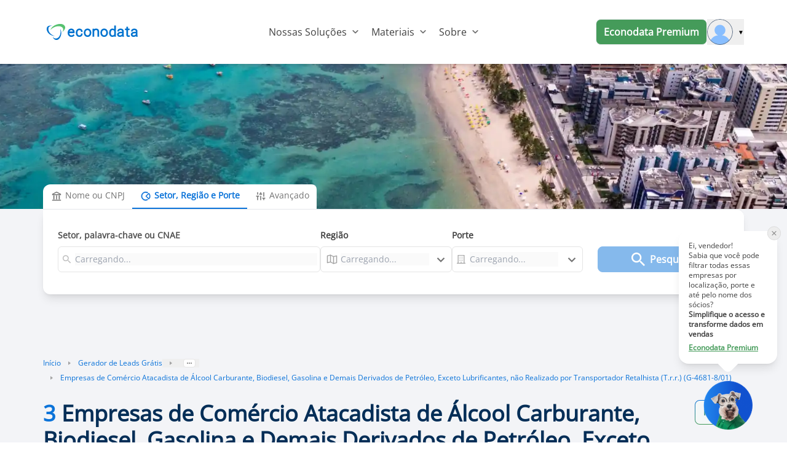

--- FILE ---
content_type: text/html;charset=utf-8
request_url: https://www.econodata.com.br/empresas/al/comercio-atacadista-de-alcool-carburante-biodiesel-gasolina-e-demais-derivados-de-petroleo-exceto-lubrificantes-nao-realizado-por-transportador-retalhista-t-r-r-g-4681801
body_size: 52410
content:
<!DOCTYPE html>
<html  lang="pt-BR">
<head><meta charset="utf-8">
<meta name="viewport" content="width=device-width, initial-scale=1">
<title>Lista de Empresas de Comércio Atacadista de Álcool Carburante, Biodiesel, Gasolina e Demais Derivados de Petróleo, Exceto Lubrificantes, não Realizado por Transportador Retalhista (T.r.r.) (G-4681-8&#x2F;01) em Alagoas - Econodata</title>
<style> @font-face { font-family: "Open Sans fallback"; src: local("Noto Sans"); size-adjust: 98.8924%; ascent-override: 108.0819%; descent-override: 29.625%; line-gap-override: 0%; } @font-face { font-family: "Open Sans fallback"; src: local("Arial"); size-adjust: 105.1479%; ascent-override: 101.6519%; descent-override: 27.8625%; line-gap-override: 0%; } @font-face { font-family: "Open Sans fallback"; src: local("Helvetica Neue"); size-adjust: 104.1667%; ascent-override: 102.6094%; descent-override: 28.125%; line-gap-override: 0%; } @font-face { font-family: "Open Sans fallback"; src: local("Roboto"); size-adjust: 105.3787%; ascent-override: 101.4292%; descent-override: 27.8015%; line-gap-override: 0%; } @font-face { font-family: "Open Sans fallback"; src: local("Segoe UI"); size-adjust: 105.7269%; ascent-override: 101.0952%; descent-override: 27.71%; line-gap-override: 0%; } </style>
<link rel="preload" href="/_nuxt_20260112031046173/OpenSans-VariableFont_wdth_wght.d1b1331b.ttf" crossorigin as="font" type="font/ttf">
<link rel="preload" as="image" href="/_ipx/fit_inside&s_160x48/logo_econodata.svg">
<meta name="robots" content="index, follow, max-image-preview:large, max-snippet:-1, max-video-preview:-1">
<meta property="og:type" content="website">
<meta property="og:locale" content="pt_BR">
<meta property="og:site_name" content="Econodata">
<meta property="og:title" content="Lista de Empresas de Comércio Atacadista de Álcool Carburante, Biodiesel, Gasolina e Demais Derivados de Petróleo, Exceto Lubrificantes, não Realizado por Transportador Retalhista (T.r.r.) (G-4681-8/01) em Alagoas - Econodata">
<meta property="og:description" content="Pesquise 3 Empresas de Comércio Atacadista de Álcool Carburante, Biodiesel, Gasolina e Demais Derivados de Petróleo, Exceto Lubrificantes, não Realizado por Transportador Retalhista (T.r.r.) (G-4681-8/01) em Alagoas. Quantas empresas existem, análise de mercado e listas de empresas com contatos, telefones, e-mails, endereços, quantidade de funcionários e faturamento.">
<meta property="og:image" content="https://storage.googleapis.com/ecdt-dev-mkt-bucket/thumbnails-galhos/uf/al.png">
<meta property="og:url" content="https://www.econodata.com.br/empresas/al/comercio-atacadista-de-alcool-carburante-biodiesel-gasolina-e-demais-derivados-de-petroleo-exceto-lubrificantes-nao-realizado-por-transportador-retalhista-t-r-r-g-4681801">
<meta name="description" content="Pesquise 3 Empresas de Comércio Atacadista de Álcool Carburante, Biodiesel, Gasolina e Demais Derivados de Petróleo, Exceto Lubrificantes, não Realizado por Transportador Retalhista (T.r.r.) (G-4681-8/01) em Alagoas. Quantas empresas existem, análise de mercado e listas de empresas com contatos, telefones, e-mails, endereços, quantidade de funcionários e faturamento.">
<meta name="twitter:card" property="twitter:card" content="summary_large_image">
<meta name="twitter:site" property="twitter:site" content="Econodata">
<meta name="twitter:title" property="twitter:title" content="Lista de Empresas de Comércio Atacadista de Álcool Carburante, Biodiesel, Gasolina e Demais Derivados de Petróleo, Exceto Lubrificantes, não Realizado por Transportador Retalhista (T.r.r.) (G-4681-8/01) em Alagoas - Econodata">
<meta name="twitter:description" property="twitter:description" content="Pesquise 3 Empresas de Comércio Atacadista de Álcool Carburante, Biodiesel, Gasolina e Demais Derivados de Petróleo, Exceto Lubrificantes, não Realizado por Transportador Retalhista (T.r.r.) (G-4681-8/01) em Alagoas. Quantas empresas existem, análise de mercado e listas de empresas com contatos, telefones, e-mails, endereços, quantidade de funcionários e faturamento.">
<meta name="twitter:image" property="twitter:image" content="https://storage.googleapis.com/ecdt-dev-mkt-bucket/thumbnails-galhos/uf/al.png">
<link rel="canonical" href="https://www.econodata.com.br/empresas/al/comercio-atacadista-de-alcool-carburante-biodiesel-gasolina-e-demais-derivados-de-petroleo-exceto-lubrificantes-nao-realizado-por-transportador-retalhista-t-r-r-g-4681801">
<link rel="preload" as="image" href="https://storage.googleapis.com/ecdt-dev-mkt-img/ecdt-dev-mkt-bucket/header-estados/empresas-em-alagoas.webp" fetchpriority="high">
<script type="application/ld+json">{"@context":"https://schema.org","@type":"BreadcrumbList","itemListElement":[{"@type":"ListItem","position":1,"name":"Início","item":"https://www.econodata.com.br/"},{"@type":"ListItem","position":2,"name":"Gerador de Leads Grátis","item":"https://www.econodata.com.br/gerador-de-leads-gratis"},{"@type":"ListItem","position":3,"name":"Empresas do Brasil","item":"https://www.econodata.com.br/empresas/todo-brasil"},{"@type":"ListItem","position":4,"name":"Empresas em Alagoas","item":"https://www.econodata.com.br/empresas/al"},{"@type":"ListItem","position":5,"name":"Empresas de Comércio Atacadista de Álcool Carburante, Biodiesel, Gasolina e Demais Derivados de Petróleo, Exceto Lubrificantes, não Realizado por Transportador Retalhista (T.r.r.) (G-4681-8/01)"}]}</script>
<script type="application/ld+json">{"@context":"https://schema.org","@type":"FAQPage","mainEntity":[{"@type":"Question","name":"Quantas empresas de Comércio Atacadista de Álcool Carburante, Biodiesel, Gasolina e Demais Derivados de Petróleo, Exceto Lubrificantes, não Realizado por Transportador Retalhista (T.r.r.) (G-4681-8/01) existem em Alagoas?","acceptedAnswer":{"@type":"Answer","text":"Existem 3 empresas ativas."}},{"@type":"Question","name":"Quais são as principais empresas de Comércio Atacadista de Álcool Carburante, Biodiesel, Gasolina e Demais Derivados de Petróleo, Exceto Lubrificantes, não Realizado por Transportador Retalhista (T.r.r.) (G-4681-8/01) em Alagoas?","acceptedAnswer":{"@type":"Answer","text":"PETRO ALAGOAS DISTRIBUIDORA DE COMBUSTIVEIS LTDA, FRD DISTRIBUIDORA DE COMBUSTIVEIS LTDA e LXR DISTRIBUIDORA são as principais empresas de Comércio Atacadista de Álcool Carburante, Biodiesel, Gasolina e Demais Derivados de Petróleo, Exceto Lubrificantes, não Realizado por Transportador Retalhista (T.r.r.) (G-4681-8/01) em Alagoas. Consulte o ranking completo das maiores Empresas de Comércio Atacadista de Álcool Carburante, Biodiesel, Gasolina e Demais Derivados de Petróleo, Exceto Lubrificantes, não Realizado por Transportador Retalhista (T.r.r.) (G-4681-8/01) em Alagoas."}},{"@type":"Question","name":"Quais critérios usados para definir as principais empresas de Comércio Atacadista de Álcool Carburante, Biodiesel, Gasolina e Demais Derivados de Petróleo, Exceto Lubrificantes, não Realizado por Transportador Retalhista (T.r.r.) (G-4681-8/01) em Alagoas?","acceptedAnswer":{"@type":"Answer","text":"O cálculo é baseado nas informações de faturamento anual, quantidade de funcionários e porte das empresas da referida região."}},{"@type":"Question","name":"Quais são as principais atividades CNAEs das empresas de Comércio Atacadista de Álcool Carburante, Biodiesel, Gasolina e Demais Derivados de Petróleo, Exceto Lubrificantes, não Realizado por Transportador Retalhista (T.r.r.) (G-4681-8/01) em Alagoas?","acceptedAnswer":{"@type":"Answer","text":"As principais atividades CNAEs das empresas de Comércio Atacadista de Álcool Carburante, Biodiesel, Gasolina e Demais Derivados de Petróleo, Exceto Lubrificantes, não Realizado por Transportador Retalhista (T.r.r.) (G-4681-8/01) em Alagoas são G-4681-8/01 - Comércio Atacadista de Álcool Carburante, Biodiesel, Gasolina e Demais Derivados de Petróleo, Exceto Lubrificantes, não Realizado por Transportador Retalhista (T.r.r.)."}},{"@type":"Question","name":"Quais são as cidades com maior número de empresas de Comércio Atacadista de Álcool Carburante, Biodiesel, Gasolina e Demais Derivados de Petróleo, Exceto Lubrificantes, não Realizado por Transportador Retalhista (T.r.r.) (G-4681-8/01) em Alagoas?","acceptedAnswer":{"@type":"Answer","text":"As cidades com maior número de empresas de Comércio Atacadista de Álcool Carburante, Biodiesel, Gasolina e Demais Derivados de Petróleo, Exceto Lubrificantes, não Realizado por Transportador Retalhista (T.r.r.) (G-4681-8/01) em Alagoas são Maceio e Pilar."}},{"@type":"Question","name":"Como faço para ter acesso completo às informações das empresas de Comércio Atacadista de Álcool Carburante, Biodiesel, Gasolina e Demais Derivados de Petróleo, Exceto Lubrificantes, não Realizado por Transportador Retalhista (T.r.r.) (G-4681-8/01) em Alagoas?","acceptedAnswer":{"@type":"Answer","text":" Os dados compartilhados por aqui são apenas uma amostra grátis da base completa oferecida na versão paga da plataforma Econodata. Por lá, você terá acesso a filtros avançados para gerar diversas informações e análises estratégicas sobre as empresas de Comércio Atacadista de Álcool Carburante, Biodiesel, Gasolina e Demais Derivados de Petróleo, Exceto Lubrificantes, não Realizado por Transportador Retalhista (T.r.r.) (G-4681-8/01) em Alagoas e de quaisquer outros setores, regiões e portes. Ao localizar uma empresa, são apresentados dados como website, redes sociais, telefones, lista de contatos, faturamento e quantidade de funcionários, entre outras informações.   Você também consegue gerar listas de empresas abertas recentemente, empresas que estão contratando, empresas em recuperação judicial, empresas falidas, empresas optantes pelo simples, empresas importadoras e exportadoras e empresas com dívida ativa na União para a região de todo Brasil.   Para conhecer mais detalhes da Econodata,  fale com um de nossos especialistas.  "}},{"@type":"Question","name":"Como fazer a segmentação do mercado de empresas de Comércio Atacadista de Álcool Carburante, Biodiesel, Gasolina e Demais Derivados de Petróleo, Exceto Lubrificantes, não Realizado por Transportador Retalhista (T.r.r.) (G-4681-8/01) em Alagoas?","acceptedAnswer":{"@type":"Answer","text":"Com nossas ferramentas gratuitas , é possível segmentar sua prospecção de clientes por vários subsetores, UFs, cidades e porte. Descubra mais sobre segmentação de mercado."}},{"@type":"Question","name":"Como fazer prospecção ativa de empresas de Comércio Atacadista de Álcool Carburante, Biodiesel, Gasolina e Demais Derivados de Petróleo, Exceto Lubrificantes, não Realizado por Transportador Retalhista (T.r.r.) (G-4681-8/01) em Alagoas?","acceptedAnswer":{"@type":"Answer","text":"Os principais meios ou canais para se fazer isso são: o telefone, o e-mail e o porta-a-porta (o famoso PAP). Cada canal possui suas peculiaridades, sendo apropriado o seu uso em determinado tipo de situação. Aprenda mais sobre prospecção ativa em nosso blog."}},{"@type":"Question","name":"Por que usar CNAE para fazer prospecção B2B?","acceptedAnswer":{"@type":"Answer","text":" Porque a CNAE (Classificação Nacional de Atividades Econômicas) define todos os setores econômicos do Brasil em 1.301 subclasses, divididas em 21 seções, 87 divisões, 285 grupos e 673 classes.   Ao tomar conhecimento sobre como funciona essa classificação, o profissional de vendas poderá levantar informações como o total de empresas de Comércio Varejista, por exemplo. Saiba mais em nossa ferramenta de Consulta CNAE. "}},{"@type":"Question","name":"O que significa Inteligência de Vendas B2B?","acceptedAnswer":{"@type":"Answer","text":"Inteligência em  Vendas B2B  é usar tecnologias avançadas para identificar o Lead Ideal com informações confiáveis e precisas, otimizando sua estratégia de vendas com ganho em escala. Conheça mais sobre a nossa  plataforma de inteligência de vendas B2B."}},{"@type":"Question","name":"Como posso gerar mais vendas com prospecção B2B?","acceptedAnswer":{"@type":"Answer","text":"É fundamental você adotar os 3 processos abaixo:   Inteligência de Mercado: segmente com precisão o seu mercado baseando-se no seu perfil de cliente ideal;   Geração de Leads: monte listas de empresas selecionando cuidadosamente as empresas com maior potencial de fit;   CRM: utilize um CRM para enviar para sua equipe de pré-vendedores apenas os leads pré-qualificados.   Aprenda mais sobre Prospecção e Vendas B2B."}}]}</script>
<style>.divider[data-v-dc95e53c]{background-color:#e5e5e5}</style>
<style>.footer[data-v-9faaecaf]{background-color:#fff}.chamada-redes-sociais[data-v-9faaecaf]{color:#707070;margin-top:16px;text-align:left}.title-section[data-v-9faaecaf]{color:#002e66;letter-spacing:.08px;margin-bottom:15px;text-align:left}.links-footer[data-v-9faaecaf]{color:#6f6f6f;letter-spacing:0;margin-bottom:8px;text-align:left}.links-footer[data-v-9faaecaf]:hover{color:#707070;letter-spacing:0;text-align:left;text-decoration:underline}.separador-footer[data-v-9faaecaf]{border-top:1px solid #dcdcdc}.copyright-footer[data-v-9faaecaf]{color:#6f6f6f;letter-spacing:0;margin-bottom:8px;text-align:left}</style>
<style>ol[data-v-95acd4c6]{list-style:none}</style>
<style>.copy-icon[data-v-5f9115b0]{margin-right:4px}.alert-text[data-v-5f9115b0]{border-style:solid;border-width:1px;margin:18px 0 0;padding:16px 8px;text-align:center;--tw-border-opacity:1;background-color:rgb(243 247 255/var(--tw-bg-opacity,1));border-color:rgb(157 199 240/var(--tw-border-opacity,1));color:rgb(11 115 217/var(--tw-text-opacity,1));font:normal normal normal 14px/19px Open Sans}.alert-text[data-v-5f9115b0],.info-icon[data-v-5f9115b0]{--tw-bg-opacity:1;--tw-text-opacity:1}.info-icon[data-v-5f9115b0]{background-color:rgb(11 115 217/var(--tw-bg-opacity,1));border-radius:50%;color:rgb(255 255 255/var(--tw-text-opacity,1));font-size:10px;font-weight:900;margin-right:4px;padding:0 5px}</style>
<style>.imagem-cta-calc[data-v-0b104281]{background:url(/_nuxt_20260112031046173/calculadora_cta_background.68356c27.webp) no-repeat 50%;background-size:cover}</style>
<style>.principais-departamentos-title{font:normal normal 700 32px/38px Open Sans;text-align:center;--tw-text-opacity:1;color:rgb(4 46 87/var(--tw-text-opacity,1))}</style>
<style>.badge-premium[data-v-2c34505c]{border-style:solid;border-width:1px;--tw-border-opacity:1;border-color:rgb(69 155 90/var(--tw-border-opacity,1));border-radius:16px;padding:3px 5px}.badge-premium-text[data-v-2c34505c]{text-transform:uppercase;--tw-text-opacity:1;color:rgb(69 155 90/var(--tw-text-opacity,1))}</style>
<style>[data-v-9b42c1fa] .storylane-embed{margin-left:0!important;max-width:1200px;width:100%!important}</style>
<style>.filter-green[data-v-c736e9d1]{filter:invert(36%) sepia(78%) saturate(438%) hue-rotate(85deg) brightness(92%) contrast(92%)}</style>
<style>@font-face{font-display:swap;font-family:Open Sans;src:url(/_nuxt_20260112031046173/OpenSans-VariableFont_wdth_wght.d1b1331b.ttf)}*,:after,:before{--tw-border-spacing-x:0;--tw-border-spacing-y:0;--tw-translate-x:0;--tw-translate-y:0;--tw-rotate:0;--tw-skew-x:0;--tw-skew-y:0;--tw-scale-x:1;--tw-scale-y:1;--tw-pan-x: ;--tw-pan-y: ;--tw-pinch-zoom: ;--tw-scroll-snap-strictness:proximity;--tw-gradient-from-position: ;--tw-gradient-via-position: ;--tw-gradient-to-position: ;--tw-ordinal: ;--tw-slashed-zero: ;--tw-numeric-figure: ;--tw-numeric-spacing: ;--tw-numeric-fraction: ;--tw-ring-inset: ;--tw-ring-offset-width:0px;--tw-ring-offset-color:#fff;--tw-ring-color:rgba(59,130,246,.5);--tw-ring-offset-shadow:0 0 #0000;--tw-ring-shadow:0 0 #0000;--tw-shadow:0 0 #0000;--tw-shadow-colored:0 0 #0000;--tw-blur: ;--tw-brightness: ;--tw-contrast: ;--tw-grayscale: ;--tw-hue-rotate: ;--tw-invert: ;--tw-saturate: ;--tw-sepia: ;--tw-drop-shadow: ;--tw-backdrop-blur: ;--tw-backdrop-brightness: ;--tw-backdrop-contrast: ;--tw-backdrop-grayscale: ;--tw-backdrop-hue-rotate: ;--tw-backdrop-invert: ;--tw-backdrop-opacity: ;--tw-backdrop-saturate: ;--tw-backdrop-sepia: ;--tw-contain-size: ;--tw-contain-layout: ;--tw-contain-paint: ;--tw-contain-style: }::backdrop{--tw-border-spacing-x:0;--tw-border-spacing-y:0;--tw-translate-x:0;--tw-translate-y:0;--tw-rotate:0;--tw-skew-x:0;--tw-skew-y:0;--tw-scale-x:1;--tw-scale-y:1;--tw-pan-x: ;--tw-pan-y: ;--tw-pinch-zoom: ;--tw-scroll-snap-strictness:proximity;--tw-gradient-from-position: ;--tw-gradient-via-position: ;--tw-gradient-to-position: ;--tw-ordinal: ;--tw-slashed-zero: ;--tw-numeric-figure: ;--tw-numeric-spacing: ;--tw-numeric-fraction: ;--tw-ring-inset: ;--tw-ring-offset-width:0px;--tw-ring-offset-color:#fff;--tw-ring-color:rgba(59,130,246,.5);--tw-ring-offset-shadow:0 0 #0000;--tw-ring-shadow:0 0 #0000;--tw-shadow:0 0 #0000;--tw-shadow-colored:0 0 #0000;--tw-blur: ;--tw-brightness: ;--tw-contrast: ;--tw-grayscale: ;--tw-hue-rotate: ;--tw-invert: ;--tw-saturate: ;--tw-sepia: ;--tw-drop-shadow: ;--tw-backdrop-blur: ;--tw-backdrop-brightness: ;--tw-backdrop-contrast: ;--tw-backdrop-grayscale: ;--tw-backdrop-hue-rotate: ;--tw-backdrop-invert: ;--tw-backdrop-opacity: ;--tw-backdrop-saturate: ;--tw-backdrop-sepia: ;--tw-contain-size: ;--tw-contain-layout: ;--tw-contain-paint: ;--tw-contain-style: }

/*! tailwindcss v3.4.17 | MIT License | https://tailwindcss.com*/*,:after,:before{border:0 solid #e5e7eb;box-sizing:border-box}:after,:before{--tw-content:""}:host,html{line-height:1.5;-webkit-text-size-adjust:100%;font-family:ui-sans-serif,system-ui,sans-serif,Apple Color Emoji,Segoe UI Emoji,Segoe UI Symbol,Noto Color Emoji;font-feature-settings:normal;font-variation-settings:normal;-moz-tab-size:4;-o-tab-size:4;tab-size:4;-webkit-tap-highlight-color:transparent}body{line-height:inherit;margin:0}hr{border-top-width:1px;color:inherit;height:0}abbr:where([title]){-webkit-text-decoration:underline dotted;text-decoration:underline dotted}h1,h2,h3,h4,h5,h6{font-size:inherit;font-weight:inherit}a{color:inherit;text-decoration:inherit}b,strong{font-weight:bolder}code,kbd,pre,samp{font-family:ui-monospace,SFMono-Regular,Menlo,Monaco,Consolas,Liberation Mono,Courier New,monospace;font-feature-settings:normal;font-size:1em;font-variation-settings:normal}small{font-size:80%}sub,sup{font-size:75%;line-height:0;position:relative;vertical-align:baseline}sub{bottom:-.25em}sup{top:-.5em}table{border-collapse:collapse;border-color:inherit;text-indent:0}button,input,optgroup,select,textarea{color:inherit;font-family:inherit;font-feature-settings:inherit;font-size:100%;font-variation-settings:inherit;font-weight:inherit;letter-spacing:inherit;line-height:inherit;margin:0;padding:0}button,select{text-transform:none}button,input:where([type=button]),input:where([type=reset]),input:where([type=submit]){-webkit-appearance:button;background-color:transparent;background-image:none}:-moz-focusring{outline:auto}:-moz-ui-invalid{box-shadow:none}progress{vertical-align:baseline}::-webkit-inner-spin-button,::-webkit-outer-spin-button{height:auto}[type=search]{-webkit-appearance:textfield;outline-offset:-2px}::-webkit-search-decoration{-webkit-appearance:none}::-webkit-file-upload-button{-webkit-appearance:button;font:inherit}summary{display:list-item}blockquote,dd,dl,figure,h1,h2,h3,h4,h5,h6,hr,p,pre{margin:0}fieldset{margin:0}fieldset,legend{padding:0}menu,ol,ul{list-style:none;margin:0;padding:0}dialog{padding:0}textarea{resize:vertical}input::-moz-placeholder,textarea::-moz-placeholder{color:#9ca3af;opacity:1}input::placeholder,textarea::placeholder{color:#9ca3af;opacity:1}[role=button],button{cursor:pointer}:disabled{cursor:default}audio,canvas,embed,iframe,img,object,svg,video{display:block;vertical-align:middle}img,video{height:auto;max-width:100%}[hidden]:where(:not([hidden=until-found])){display:none}.container{width:100%}@media (min-width:246px){.container{max-width:246px}}@media (min-width:640px){.container{max-width:640px}}@media (min-width:768px){.container{max-width:768px}}@media (min-width:1024px){.container{max-width:1024px}}@media (min-width:1280px){.container{max-width:1280px}}@media (min-width:1536px){.container{max-width:1536px}}@media (min-width:1792px){.container{max-width:1792px}}.container{max-width:100%}@media (min-width:640px){.container{max-width:540px}}@media (min-width:768px){.container{max-width:720px}}@media (min-width:1024px){.container{max-width:960px}}@media (min-width:1280px){.container{max-width:1140px}}.sr-only{height:1px;margin:-1px;overflow:hidden;padding:0;position:absolute;width:1px;clip:rect(0,0,0,0);border-width:0;white-space:nowrap}.pointer-events-none{pointer-events:none}.\!pointer-events-auto{pointer-events:auto!important}.visible{visibility:visible}.invisible{visibility:hidden}.collapse{visibility:collapse}.fixed{position:fixed}.\!absolute{position:absolute!important}.absolute{position:absolute}.relative{position:relative}.\!sticky{position:sticky!important}.sticky{position:sticky}.inset-0{inset:0}.inset-x-0{left:0;right:0}.inset-y-0{bottom:0;top:0}.\!top-3{top:.75rem!important}.-bottom-20{bottom:-5rem}.-right-2{right:-.5rem}.-right-20{right:-5rem}.-right-40{right:-10rem}.-top-4{top:-1rem}.bottom-0{bottom:0}.bottom-16{bottom:4rem}.bottom-28{bottom:7rem}.bottom-32{bottom:8rem}.bottom-\[1px\]{bottom:1px}.end-0{inset-inline-end:0}.left-0{left:0}.left-1\/2{left:50%}.left-\[-150px\]{left:-150px}.left-\[-5vw\]{left:-5vw}.left-full{left:100%}.right-0{right:0}.right-1{right:.25rem}.right-1\.5{right:.375rem}.right-1\/4{right:25%}.right-2{right:.5rem}.right-3{right:.75rem}.right-5{right:1.25rem}.right-\[-5vw\]{right:-5vw}.right-\[0\%\]{right:0}.top-0{top:0}.top-1{top:.25rem}.top-1\.5{top:.375rem}.top-11{top:2.75rem}.top-2{top:.5rem}.top-20{top:5rem}.top-3{top:.75rem}.top-4{top:1rem}.top-9{top:2.25rem}.top-\[-2\.5rem\]{top:-2.5rem}.top-\[-5rem\]{top:-5rem}.top-\[25\%\]{top:25%}.top-\[35\%\]{top:35%}.top-\[37px\]{top:37px}.top-\[40\%\]{top:40%}.top-\[64\.2px\]{top:64.2px}.-z-10{z-index:-10}.z-10{z-index:10}.z-20{z-index:20}.z-40{z-index:40}.z-50{z-index:50}.z-\[1040\]{z-index:1040}.z-\[1050\]{z-index:1050}.order-1{order:1}.order-2{order:2}.order-3{order:3}.order-first{order:-9999}.order-last{order:9999}.col-span-1{grid-column:span 1/span 1}.col-span-10{grid-column:span 10/span 10}.col-span-11{grid-column:span 11/span 11}.col-span-12{grid-column:span 12/span 12}.col-span-2{grid-column:span 2/span 2}.col-span-4{grid-column:span 4/span 4}.col-span-5{grid-column:span 5/span 5}.col-span-6{grid-column:span 6/span 6}.col-start-2{grid-column-start:2}.\!-m-px{margin:-1px!important}.-m-1{margin:-.25rem}.m-0\.5{margin:.125rem}.m-1{margin:.25rem}.m-3{margin:.75rem}.m-4{margin:1rem}.m-auto{margin:auto}.\!mx-1{margin-left:.25rem!important;margin-right:.25rem!important}.mx-0{margin-left:0;margin-right:0}.mx-1{margin-left:.25rem;margin-right:.25rem}.mx-2{margin-left:.5rem;margin-right:.5rem}.mx-3{margin-left:.75rem;margin-right:.75rem}.mx-4{margin-left:1rem;margin-right:1rem}.mx-5{margin-left:1.25rem;margin-right:1.25rem}.mx-6{margin-left:1.5rem;margin-right:1.5rem}.mx-auto{margin-left:auto;margin-right:auto}.my-0{margin-bottom:0;margin-top:0}.my-1{margin-bottom:.25rem;margin-top:.25rem}.my-12{margin-bottom:3rem;margin-top:3rem}.my-14{margin-bottom:3.5rem;margin-top:3.5rem}.my-16{margin-bottom:4rem;margin-top:4rem}.my-2{margin-bottom:.5rem;margin-top:.5rem}.my-20{margin-bottom:5rem;margin-top:5rem}.my-24{margin-bottom:6rem;margin-top:6rem}.my-3{margin-bottom:.75rem;margin-top:.75rem}.my-4{margin-bottom:1rem;margin-top:1rem}.my-5{margin-bottom:1.25rem;margin-top:1.25rem}.my-6{margin-bottom:1.5rem;margin-top:1.5rem}.my-8{margin-bottom:2rem;margin-top:2rem}.my-\[10px\]{margin-bottom:10px;margin-top:10px}.my-auto{margin-bottom:auto;margin-top:auto}.\!-ml-2{margin-left:-.5rem!important}.-mb-3\.5{margin-bottom:-.875rem}.-ml-1{margin-left:-.25rem}.-ml-\[8px\]{margin-left:-8px}.-mr-2{margin-right:-.5rem}.-mr-4{margin-right:-1rem}.-mt-12{margin-top:-3rem}.-mt-14{margin-top:-3.5rem}.-mt-2{margin-top:-.5rem}.-mt-4{margin-top:-1rem}.mb-0{margin-bottom:0}.mb-1{margin-bottom:.25rem}.mb-1\.5{margin-bottom:.375rem}.mb-10{margin-bottom:2.5rem}.mb-12{margin-bottom:3rem}.mb-14{margin-bottom:3.5rem}.mb-16{margin-bottom:4rem}.mb-2{margin-bottom:.5rem}.mb-2\.5{margin-bottom:.625rem}.mb-20{margin-bottom:5rem}.mb-28{margin-bottom:7rem}.mb-3{margin-bottom:.75rem}.mb-4{margin-bottom:1rem}.mb-5{margin-bottom:1.25rem}.mb-6{margin-bottom:1.5rem}.mb-7{margin-bottom:1.75rem}.mb-8{margin-bottom:2rem}.ml-0{margin-left:0}.ml-1{margin-left:.25rem}.ml-1\.5{margin-left:.375rem}.ml-10{margin-left:2.5rem}.ml-11{margin-left:2.75rem}.ml-2{margin-left:.5rem}.ml-3{margin-left:.75rem}.ml-4{margin-left:1rem}.ml-5{margin-left:1.25rem}.ml-6{margin-left:1.5rem}.ml-8{margin-left:2rem}.ml-auto{margin-left:auto}.mr-1{margin-right:.25rem}.mr-1\.5{margin-right:.375rem}.mr-2{margin-right:.5rem}.mr-3{margin-right:.75rem}.mr-4{margin-right:1rem}.mr-5{margin-right:1.25rem}.mr-6{margin-right:1.5rem}.mr-8{margin-right:2rem}.mr-9{margin-right:2.25rem}.mr-\[-36px\]{margin-right:-36px}.mr-\[10px\]{margin-right:10px}.mr-auto{margin-right:auto}.ms-1{margin-inline-start:.25rem}.ms-2{margin-inline-start:.5rem}.mt-0\.5{margin-top:.125rem}.mt-1{margin-top:.25rem}.mt-10{margin-top:2.5rem}.mt-12{margin-top:3rem}.mt-14{margin-top:3.5rem}.mt-16{margin-top:4rem}.mt-2{margin-top:.5rem}.mt-2\.5{margin-top:.625rem}.mt-20{margin-top:5rem}.mt-24{margin-top:6rem}.mt-3{margin-top:.75rem}.mt-3\.5{margin-top:.875rem}.mt-4{margin-top:1rem}.mt-5{margin-top:1.25rem}.mt-6{margin-top:1.5rem}.mt-7{margin-top:1.75rem}.mt-8{margin-top:2rem}.mt-9{margin-top:2.25rem}.mt-\[10px\]{margin-top:10px}.mt-\[55px\]{margin-top:55px}.mt-auto{margin-top:auto}.box-border{box-sizing:border-box}.line-clamp-1{-webkit-line-clamp:1}.line-clamp-1,.line-clamp-2{display:-webkit-box;overflow:hidden;-webkit-box-orient:vertical}.line-clamp-2{-webkit-line-clamp:2}.block{display:block}.inline-block{display:inline-block}.inline{display:inline}.\!flex{display:flex!important}.flex{display:flex}.inline-flex{display:inline-flex}.table{display:table}.grid{display:grid}.contents{display:contents}.\!hidden{display:none!important}.hidden{display:none}.aspect-video{aspect-ratio:16/9}.size-5{height:1.25rem;width:1.25rem}.size-6{height:1.5rem;width:1.5rem}.size-\[18px\]{height:18px;width:18px}.\!h-4{height:1rem!important}.\!h-5{height:1.25rem!important}.\!h-6{height:1.5rem!important}.\!h-\[124px\]{height:124px!important}.\!h-\[250px\]{height:250px!important}.\!h-px{height:1px!important}.h-0{height:0}.h-1{height:.25rem}.h-1\/3{height:33.333333%}.h-10{height:2.5rem}.h-11{height:2.75rem}.h-12{height:3rem}.h-14{height:3.5rem}.h-16{height:4rem}.h-2{height:.5rem}.h-20{height:5rem}.h-24{height:6rem}.h-3{height:.75rem}.h-32{height:8rem}.h-4{height:1rem}.h-4\.5{height:1.125rem}.h-40{height:10rem}.h-48{height:12rem}.h-5{height:1.25rem}.h-5\/6{height:83.333333%}.h-56{height:14rem}.h-6{height:1.5rem}.h-60{height:15rem}.h-64{height:16rem}.h-7{height:1.75rem}.h-72{height:18rem}.h-8{height:2rem}.h-80{height:20rem}.h-9{height:2.25rem}.h-\[100px\]{height:100px}.h-\[100vh\]{height:100vh}.h-\[155px\]{height:155px}.h-\[16px\]{height:16px}.h-\[180px\]{height:180px}.h-\[1px\]{height:1px}.h-\[20px\]{height:20px}.h-\[250px\]{height:250px}.h-\[32px\]{height:32px}.h-\[34px\]{height:34px}.h-\[356px\]{height:356px}.h-\[38px\]{height:38px}.h-\[40px\]{height:40px}.h-\[42px\]{height:42px}.h-\[4px\]{height:4px}.h-\[50px\]{height:50px}.h-\[530px\]{height:530px}.h-\[5px\]{height:5px}.h-\[64px\]{height:64px}.h-\[650px\]{height:650px}.h-\[70px\]{height:70px}.h-\[71px\]{height:71px}.h-\[75vh\]{height:75vh}.h-\[8px\]{height:8px}.h-\[calc\(100dvh-64px\)\]{height:calc(100dvh - 64px)}.h-\[fit\]{height:fit}.h-auto{height:auto}.h-fit{height:-moz-fit-content;height:fit-content}.h-full{height:100%}.h-min{height:-moz-min-content;height:min-content}.h-px{height:1px}.max-h-11{max-height:2.75rem}.max-h-40{max-height:10rem}.max-h-44{max-height:11rem}.max-h-48{max-height:12rem}.max-h-52{max-height:13rem}.max-h-72{max-height:18rem}.max-h-\[42px\]{max-height:42px}.max-h-\[650px\]{max-height:650px}.\!min-h-10{min-height:2.5rem!important}.\!min-h-7{min-height:1.75rem!important}.\!min-h-8{min-height:2rem!important}.\!min-h-\[48px\]{min-height:48px!important}.min-h-0{min-height:0}.min-h-10{min-height:2.5rem}.min-h-28{min-height:7rem}.min-h-5{min-height:1.25rem}.min-h-9{min-height:2.25rem}.min-h-\[106px\]{min-height:106px}.min-h-\[220px\]{min-height:220px}.min-h-\[250px\]{min-height:250px}.min-h-\[356px\]{min-height:356px}.min-h-\[600px\]{min-height:600px}.min-h-\[76px\]{min-height:76px}.min-h-\[90px\]{min-height:90px}.min-h-screen{min-height:100vh}.\!w-4{width:1rem!important}.\!w-5{width:1.25rem!important}.\!w-6{width:1.5rem!important}.\!w-fit{width:-moz-fit-content!important;width:fit-content!important}.\!w-full{width:100%!important}.\!w-px{width:1px!important}.w-1{width:.25rem}.w-1\/2{width:50%}.w-1\/3{width:33.333333%}.w-1\/5{width:20%}.w-10{width:2.5rem}.w-10\/12{width:83.333333%}.w-11{width:2.75rem}.w-11\/12{width:91.666667%}.w-12{width:3rem}.w-14{width:3.5rem}.w-16{width:4rem}.w-2{width:.5rem}.w-2\/3{width:66.666667%}.w-20{width:5rem}.w-24{width:6rem}.w-28{width:7rem}.w-3\/4{width:75%}.w-3\/5{width:60%}.w-32{width:8rem}.w-36{width:9rem}.w-4{width:1rem}.w-4\/5{width:80%}.w-40{width:10rem}.w-44{width:11rem}.w-5{width:1.25rem}.w-5\/12{width:41.666667%}.w-52{width:13rem}.w-56{width:14rem}.w-6{width:1.5rem}.w-6\/12{width:50%}.w-64{width:16rem}.w-7{width:1.75rem}.w-7\/12{width:58.333333%}.w-72{width:18rem}.w-8{width:2rem}.w-80{width:20rem}.w-88{width:22rem}.w-9{width:2.25rem}.w-\[103px\]{width:103px}.w-\[130px\]{width:130px}.w-\[15\%\]{width:15%}.w-\[160px\]{width:160px}.w-\[16px\]{width:16px}.w-\[1px\]{width:1px}.w-\[20px\]{width:20px}.w-\[25\%\]{width:25%}.w-\[250px\]{width:250px}.w-\[268px\]{width:268px}.w-\[272px\]{width:272px}.w-\[34px\]{width:34px}.w-\[35\%\]{width:35%}.w-\[360px\]{width:360px}.w-\[375px\]{width:375px}.w-\[38px\]{width:38px}.w-\[40px\]{width:40px}.w-\[448px\]{width:448px}.w-\[4px\]{width:4px}.w-\[50\%\]{width:50%}.w-\[56px\]{width:56px}.w-\[5vw\]{width:5vw}.w-\[65\%\]{width:65%}.w-\[65px\]{width:65px}.w-\[75px\]{width:75px}.w-\[8\%\]{width:8%}.w-\[8px\]{width:8px}.w-\[90\%\]{width:90%}.w-\[90vw\]{width:90vw}.w-\[917px\]{width:917px}.w-\[92\%\]{width:92%}.w-auto{width:auto}.w-fit{width:-moz-fit-content;width:fit-content}.w-full{width:100%}.w-max{width:-moz-max-content;width:max-content}.w-screen{width:100vw}.\!min-w-7{min-width:1.75rem!important}.\!min-w-8{min-width:2rem!important}.\!min-w-\[28rem\]{min-width:28rem!important}.\!min-w-\[35px\]{min-width:35px!important}.\!min-w-\[48px\]{min-width:48px!important}.min-w-0{min-width:0}.min-w-10{min-width:2.5rem}.min-w-12{min-width:3rem}.min-w-16{min-width:4rem}.min-w-250{min-width:250px}.min-w-32{min-width:8rem}.min-w-4{min-width:1rem}.min-w-72{min-width:18rem}.min-w-8{min-width:2rem}.min-w-\[110px\]{min-width:110px}.min-w-\[138px\]{min-width:138px}.min-w-\[150px\]{min-width:150px}.min-w-\[16px\]{min-width:16px}.min-w-\[18px\]{min-width:18px}.min-w-\[190px\]{min-width:190px}.min-w-\[200px\]{min-width:200px}.min-w-\[20px\]{min-width:20px}.min-w-\[350px\]{min-width:350px}.min-w-\[400px\]{min-width:400px}.min-w-\[40px\]{min-width:40px}.min-w-\[48px\]{min-width:48px}.min-w-\[600px\]{min-width:600px}.min-w-\[65px\]{min-width:65px}.min-w-\[75px\]{min-width:75px}.min-w-\[85px\]{min-width:85px}.min-w-\[90px\]{min-width:90px}.min-w-fit{min-width:-moz-fit-content;min-width:fit-content}.min-w-full{min-width:100%}.min-w-max{min-width:-moz-max-content;min-width:max-content}.max-w-11{max-width:2.75rem}.max-w-2{max-width:.5rem}.max-w-2\.5xs{max-width:14rem}.max-w-200{max-width:200px}.max-w-2xl{max-width:42rem}.max-w-3xl{max-width:48rem}.max-w-4xl{max-width:56rem}.max-w-5xl{max-width:64rem}.max-w-6xl{max-width:72rem}.max-w-7xl{max-width:80rem}.max-w-80{max-width:20rem}.max-w-96{max-width:24rem}.max-w-\[100\%\]{max-width:100%}.max-w-\[100vw\]{max-width:100vw}.max-w-\[144px\]{max-width:144px}.max-w-\[200px\]{max-width:200px}.max-w-\[225px\]{max-width:225px}.max-w-\[284px\]{max-width:284px}.max-w-\[300px\]{max-width:300px}.max-w-\[305px\]{max-width:305px}.max-w-\[335px\]{max-width:335px}.max-w-\[35rem\]{max-width:35rem}.max-w-\[490px\]{max-width:490px}.max-w-\[500px\]{max-width:500px}.max-w-\[550px\]{max-width:550px}.max-w-\[554px\]{max-width:554px}.max-w-\[864px\]{max-width:864px}.max-w-fit{max-width:-moz-fit-content;max-width:fit-content}.max-w-full{max-width:100%}.max-w-lg{max-width:32rem}.max-w-md{max-width:28rem}.max-w-sm{max-width:24rem}.max-w-xl{max-width:36rem}.max-w-xs{max-width:20rem}.flex-1{flex:1 1 0%}.flex-none{flex:none}.flex-shrink{flex-shrink:1}.flex-shrink-0,.shrink-0{flex-shrink:0}.grow{flex-grow:1}.grow-0{flex-grow:0}.-translate-x-1\/2{--tw-translate-x:-50%}.-translate-x-1\/2,.-translate-x-4{transform:translate(var(--tw-translate-x),var(--tw-translate-y)) rotate(var(--tw-rotate)) skewX(var(--tw-skew-x)) skewY(var(--tw-skew-y)) scaleX(var(--tw-scale-x)) scaleY(var(--tw-scale-y))}.-translate-x-4{--tw-translate-x:-1rem}.-translate-x-6{--tw-translate-x:-1.5rem}.-translate-x-6,.-translate-y-4{transform:translate(var(--tw-translate-x),var(--tw-translate-y)) rotate(var(--tw-rotate)) skewX(var(--tw-skew-x)) skewY(var(--tw-skew-y)) scaleX(var(--tw-scale-x)) scaleY(var(--tw-scale-y))}.-translate-y-4{--tw-translate-y:-1rem}.-translate-y-7{--tw-translate-y:-1.75rem}.-rotate-45,.-translate-y-7{transform:translate(var(--tw-translate-x),var(--tw-translate-y)) rotate(var(--tw-rotate)) skewX(var(--tw-skew-x)) skewY(var(--tw-skew-y)) scaleX(var(--tw-scale-x)) scaleY(var(--tw-scale-y))}.-rotate-45{--tw-rotate:-45deg}.rotate-45{--tw-rotate:45deg}.rotate-45,.rotate-90{transform:translate(var(--tw-translate-x),var(--tw-translate-y)) rotate(var(--tw-rotate)) skewX(var(--tw-skew-x)) skewY(var(--tw-skew-y)) scaleX(var(--tw-scale-x)) scaleY(var(--tw-scale-y))}.rotate-90{--tw-rotate:90deg}.scale-100{--tw-scale-x:1;--tw-scale-y:1;transform:translate(var(--tw-translate-x),var(--tw-translate-y)) rotate(var(--tw-rotate)) skewX(var(--tw-skew-x)) skewY(var(--tw-skew-y)) scaleX(var(--tw-scale-x)) scaleY(var(--tw-scale-y))}.-scale-x-100,.scale-x-\[-1\]{--tw-scale-x:-1}.-scale-x-100,.scale-x-\[-1\],.transform{transform:translate(var(--tw-translate-x),var(--tw-translate-y)) rotate(var(--tw-rotate)) skewX(var(--tw-skew-x)) skewY(var(--tw-skew-y)) scaleX(var(--tw-scale-x)) scaleY(var(--tw-scale-y))}@keyframes bounce{0%,to{animation-timing-function:cubic-bezier(.8,0,1,1);transform:translateY(-25%)}50%{animation-timing-function:cubic-bezier(0,0,.2,1);transform:none}}.animate-bounce{animation:bounce 1s infinite}@keyframes pulse{50%{opacity:.5}}.animate-pulse{animation:pulse 2s cubic-bezier(.4,0,.6,1) infinite}@keyframes spin{to{transform:rotate(1turn)}}.animate-spin{animation:spin 1s linear infinite}.\!cursor-default{cursor:default!important}.\!cursor-pointer{cursor:pointer!important}.cursor-default{cursor:default}.cursor-not-allowed{cursor:not-allowed}.cursor-pointer{cursor:pointer}.cursor-text{cursor:text}.select-none{-webkit-user-select:none;-moz-user-select:none;user-select:none}.resize{resize:both}.scroll-mt-28{scroll-margin-top:7rem}.scroll-mt-36{scroll-margin-top:9rem}.scroll-mt-56{scroll-margin-top:14rem}.scroll-mt-\[250px\]{scroll-margin-top:250px}.list-inside{list-style-position:inside}.list-decimal{list-style-type:decimal}.list-disc{list-style-type:disc}.appearance-none{-webkit-appearance:none;-moz-appearance:none;appearance:none}.auto-cols-min{grid-auto-columns:min-content}.grid-flow-row{grid-auto-flow:row}.grid-flow-col{grid-auto-flow:column}.grid-cols-1{grid-template-columns:repeat(1,minmax(0,1fr))}.grid-cols-12{grid-template-columns:repeat(12,minmax(0,1fr))}.grid-cols-2{grid-template-columns:repeat(2,minmax(0,1fr))}.grid-cols-4{grid-template-columns:repeat(4,minmax(0,1fr))}.\!flex-row{flex-direction:row!important}.flex-row{flex-direction:row}.flex-col{flex-direction:column}.flex-col-reverse{flex-direction:column-reverse}.flex-wrap{flex-wrap:wrap}.flex-nowrap{flex-wrap:nowrap}.place-items-center{place-items:center}.content-center{align-content:center}.\!items-start{align-items:flex-start!important}.items-start{align-items:flex-start}.items-end{align-items:flex-end}.items-center{align-items:center}.items-baseline{align-items:baseline}.items-stretch{align-items:stretch}.justify-start{justify-content:flex-start}.justify-end{justify-content:flex-end}.justify-center{justify-content:center}.justify-between{justify-content:space-between}.justify-around{justify-content:space-around}.gap-0\.5{gap:.125rem}.gap-1{gap:.25rem}.gap-12{gap:3rem}.gap-14{gap:3.5rem}.gap-2{gap:.5rem}.gap-2\.5{gap:.625rem}.gap-3{gap:.75rem}.gap-4{gap:1rem}.gap-5{gap:1.25rem}.gap-6{gap:1.5rem}.gap-7{gap:1.75rem}.gap-8{gap:2rem}.gap-\[10px\]{gap:10px}.gap-\[30px\]{gap:30px}.gap-\[5px\]{gap:5px}.gap-\[6px\]{gap:6px}.gap-x-1{-moz-column-gap:.25rem;column-gap:.25rem}.gap-x-12{-moz-column-gap:3rem;column-gap:3rem}.gap-x-16{-moz-column-gap:4rem;column-gap:4rem}.gap-x-3{-moz-column-gap:.75rem;column-gap:.75rem}.gap-x-4{-moz-column-gap:1rem;column-gap:1rem}.gap-x-8{-moz-column-gap:2rem;column-gap:2rem}.gap-y-1{row-gap:.25rem}.gap-y-10{row-gap:2.5rem}.gap-y-12{row-gap:3rem}.gap-y-2\.5{row-gap:.625rem}.gap-y-24{row-gap:6rem}.gap-y-4{row-gap:1rem}.gap-y-5{row-gap:1.25rem}.gap-y-6{row-gap:1.5rem}.gap-y-8{row-gap:2rem}.space-x-2>:not([hidden])~:not([hidden]){--tw-space-x-reverse:0;margin-left:calc(.5rem*(1 - var(--tw-space-x-reverse)));margin-right:calc(.5rem*var(--tw-space-x-reverse))}.space-x-3>:not([hidden])~:not([hidden]){--tw-space-x-reverse:0;margin-left:calc(.75rem*(1 - var(--tw-space-x-reverse)));margin-right:calc(.75rem*var(--tw-space-x-reverse))}.space-y-2>:not([hidden])~:not([hidden]){--tw-space-y-reverse:0;margin-bottom:calc(.5rem*var(--tw-space-y-reverse));margin-top:calc(.5rem*(1 - var(--tw-space-y-reverse)))}.space-y-4>:not([hidden])~:not([hidden]){--tw-space-y-reverse:0;margin-bottom:calc(1rem*var(--tw-space-y-reverse));margin-top:calc(1rem*(1 - var(--tw-space-y-reverse)))}.space-y-5>:not([hidden])~:not([hidden]){--tw-space-y-reverse:0;margin-bottom:calc(1.25rem*var(--tw-space-y-reverse));margin-top:calc(1.25rem*(1 - var(--tw-space-y-reverse)))}.space-y-8>:not([hidden])~:not([hidden]){--tw-space-y-reverse:0;margin-bottom:calc(2rem*var(--tw-space-y-reverse));margin-top:calc(2rem*(1 - var(--tw-space-y-reverse)))}.divide-y>:not([hidden])~:not([hidden]){--tw-divide-y-reverse:0;border-bottom-width:calc(1px*var(--tw-divide-y-reverse));border-top-width:calc(1px*(1 - var(--tw-divide-y-reverse)))}.self-start{align-self:flex-start}.self-end{align-self:flex-end}.self-center{align-self:center}.justify-self-end{justify-self:end}.justify-self-center{justify-self:center}.overflow-auto{overflow:auto}.\!overflow-hidden{overflow:hidden!important}.overflow-hidden{overflow:hidden}.overflow-x-auto{overflow-x:auto}.overflow-y-auto{overflow-y:auto}.overflow-x-hidden{overflow-x:hidden}.overflow-y-hidden{overflow-y:hidden}.overflow-y-scroll{overflow-y:scroll}.scroll-smooth{scroll-behavior:smooth}.truncate{overflow:hidden;white-space:nowrap}.text-ellipsis,.truncate{text-overflow:ellipsis}.whitespace-normal{white-space:normal}.\!whitespace-nowrap{white-space:nowrap!important}.whitespace-nowrap{white-space:nowrap}.whitespace-pre{white-space:pre}.text-wrap{text-wrap:wrap}.text-nowrap{text-wrap:nowrap}.break-words{overflow-wrap:break-word}.break-all{word-break:break-all}.\!rounded-lg{border-radius:.5rem!important}.\!rounded-xl{border-radius:.75rem!important}.rounded{border-radius:.25rem}.rounded-2xl{border-radius:1rem}.rounded-3xl{border-radius:1.5rem}.rounded-\[38px\]{border-radius:38px}.rounded-full{border-radius:9999px}.rounded-lg{border-radius:.5rem}.rounded-md{border-radius:.375rem}.rounded-sm{border-radius:.125rem}.rounded-xl{border-radius:.75rem}.rounded-b{border-bottom-left-radius:.25rem;border-bottom-right-radius:.25rem}.rounded-b-xl{border-bottom-left-radius:.75rem;border-bottom-right-radius:.75rem}.rounded-e-3xl{border-end-end-radius:1.5rem;border-start-end-radius:1.5rem}.rounded-e-lg{border-end-end-radius:.5rem;border-start-end-radius:.5rem}.rounded-l-xl{border-bottom-left-radius:.75rem;border-top-left-radius:.75rem}.rounded-r{border-bottom-right-radius:.25rem;border-top-right-radius:.25rem}.rounded-r-2xl{border-bottom-right-radius:1rem;border-top-right-radius:1rem}.rounded-r-md{border-bottom-right-radius:.375rem;border-top-right-radius:.375rem}.rounded-s-lg{border-end-start-radius:.5rem;border-start-start-radius:.5rem}.rounded-t-lg{border-top-left-radius:.5rem;border-top-right-radius:.5rem}.rounded-t-xl{border-top-left-radius:.75rem;border-top-right-radius:.75rem}.rounded-bl-full{border-bottom-left-radius:9999px}.rounded-tl-lg{border-top-left-radius:.5rem}.rounded-tr-full{border-top-right-radius:9999px}.rounded-tr-lg{border-top-right-radius:.5rem}.\!border-0{border-width:0!important}.\!border-2{border-width:2px!important}.border{border-width:1px}.border-0{border-width:0}.border-2{border-width:2px}.border-4{border-width:4px}.border-\[0\.1rem\]{border-width:.1rem}.border-\[0\.5px\]{border-width:.5px}.border-\[1px\]{border-width:1px}.border-y{border-top-width:1px}.border-b,.border-y{border-bottom-width:1px}.border-b-0{border-bottom-width:0}.border-b-2{border-bottom-width:2px}.border-b-4{border-bottom-width:4px}.border-b-\[1px\]{border-bottom-width:1px}.border-l{border-left-width:1px}.border-l-2{border-left-width:2px}.border-l-4{border-left-width:4px}.border-t{border-top-width:1px}.border-t-0{border-top-width:0}.border-t-2{border-top-width:2px}.border-t-4{border-top-width:4px}.border-t-\[1px\]{border-top-width:1px}.border-solid{border-style:solid}.\!border-ecdt-azul-200{--tw-border-opacity:1!important;border-color:rgb(157 199 240/var(--tw-border-opacity,1))!important}.\!border-ecdt-azul-500{--tw-border-opacity:1!important;border-color:rgb(11 115 217/var(--tw-border-opacity,1))!important}.\!border-ecdt-verde-600{--tw-border-opacity:1!important;border-color:rgb(69 155 90/var(--tw-border-opacity,1))!important}.\!border-white{--tw-border-opacity:1!important;border-color:rgb(255 255 255/var(--tw-border-opacity,1))!important}.border-amber-600{--tw-border-opacity:1;border-color:rgb(217 119 6/var(--tw-border-opacity,1))}.border-ecdt-azul-200{--tw-border-opacity:1;border-color:rgb(157 199 240/var(--tw-border-opacity,1))}.border-ecdt-azul-500{--tw-border-opacity:1;border-color:rgb(11 115 217/var(--tw-border-opacity,1))}.border-ecdt-verde-4{--tw-border-opacity:1;border-color:rgb(115 247 148/var(--tw-border-opacity,1))}.border-ecdt-verde-500{--tw-border-opacity:1;border-color:rgb(86 194 113/var(--tw-border-opacity,1))}.border-ecdt-verde-600{--tw-border-opacity:1;border-color:rgb(69 155 90/var(--tw-border-opacity,1))}.border-green-400{--tw-border-opacity:1;border-color:rgb(74 222 128/var(--tw-border-opacity,1))}.border-inherit{border-color:inherit}.border-neutral-100{--tw-border-opacity:1;border-color:rgb(245 245 245/var(--tw-border-opacity,1))}.border-neutral-200{--tw-border-opacity:1;border-color:rgb(229 229 229/var(--tw-border-opacity,1))}.border-neutral-300{--tw-border-opacity:1;border-color:rgb(212 212 212/var(--tw-border-opacity,1))}.border-neutral-400{--tw-border-opacity:1;border-color:rgb(163 163 163/var(--tw-border-opacity,1))}.border-neutral-500{--tw-border-opacity:1;border-color:rgb(115 115 115/var(--tw-border-opacity,1))}.border-red-400{--tw-border-opacity:1;border-color:rgb(248 113 113/var(--tw-border-opacity,1))}.border-red-500{--tw-border-opacity:1;border-color:rgb(239 68 68/var(--tw-border-opacity,1))}.border-red-600{--tw-border-opacity:1;border-color:rgb(220 38 38/var(--tw-border-opacity,1))}.border-transparent{border-color:transparent}.border-yellow-400{--tw-border-opacity:1;border-color:rgb(250 204 21/var(--tw-border-opacity,1))}.border-yellow-600{--tw-border-opacity:1;border-color:rgb(202 138 4/var(--tw-border-opacity,1))}.border-zinc-200{--tw-border-opacity:1;border-color:rgb(228 228 231/var(--tw-border-opacity,1))}.\!border-r-transparent{border-right-color:transparent!important}.border-b-ecdt-azul-500{--tw-border-opacity:1;border-bottom-color:rgb(11 115 217/var(--tw-border-opacity,1))}.border-b-neutral-200{--tw-border-opacity:1;border-bottom-color:rgb(229 229 229/var(--tw-border-opacity,1))}.border-r-transparent{border-right-color:transparent}.border-t-neutral-100{--tw-border-opacity:1;border-top-color:rgb(245 245 245/var(--tw-border-opacity,1))}.\!bg-ecdt-azul-500{--tw-bg-opacity:1!important;background-color:rgb(11 115 217/var(--tw-bg-opacity,1))!important}.\!bg-ecdt-verde-600{--tw-bg-opacity:1!important;background-color:rgb(69 155 90/var(--tw-bg-opacity,1))!important}.\!bg-transparent{background-color:transparent!important}.\!bg-white{--tw-bg-opacity:1!important;background-color:rgb(255 255 255/var(--tw-bg-opacity,1))!important}.bg-\[\#DC2626\]{--tw-bg-opacity:1;background-color:rgb(220 38 38/var(--tw-bg-opacity,1))}.bg-\[\#EDEDED\],.bg-\[\#ededed\]{--tw-bg-opacity:1;background-color:rgb(237 237 237/var(--tw-bg-opacity,1))}.bg-amber-50{--tw-bg-opacity:1;background-color:rgb(255 251 235/var(--tw-bg-opacity,1))}.bg-amber-600{--tw-bg-opacity:1;background-color:rgb(217 119 6/var(--tw-bg-opacity,1))}.bg-black{--tw-bg-opacity:1;background-color:rgb(0 0 0/var(--tw-bg-opacity,1))}.bg-border-neutral-200{--tw-bg-opacity:1;background-color:rgb(229 229 229/var(--tw-bg-opacity,1))}.bg-ecdt-azul-0{--tw-bg-opacity:1;background-color:rgb(243 247 255/var(--tw-bg-opacity,1))}.bg-ecdt-azul-300{--tw-bg-opacity:1;background-color:rgb(109 171 232/var(--tw-bg-opacity,1))}.bg-ecdt-azul-400{--tw-bg-opacity:1;background-color:rgb(60 143 225/var(--tw-bg-opacity,1))}.bg-ecdt-azul-500{--tw-bg-opacity:1;background-color:rgb(11 115 217/var(--tw-bg-opacity,1))}.bg-ecdt-azul-600{--tw-bg-opacity:1;background-color:rgb(9 92 174/var(--tw-bg-opacity,1))}.bg-ecdt-azul-700{--tw-bg-opacity:1;background-color:rgb(7 69 130/var(--tw-bg-opacity,1))}.bg-ecdt-azul-800{--tw-bg-opacity:1;background-color:rgb(4 46 87/var(--tw-bg-opacity,1))}.bg-ecdt-branco-5{--tw-bg-opacity:1;background-color:rgb(245 249 255/var(--tw-bg-opacity,1))}.bg-ecdt-verde-0{--tw-bg-opacity:1;background-color:rgb(238 249 241/var(--tw-bg-opacity,1))}.bg-ecdt-verde-4{--tw-bg-opacity:1;background-color:rgb(115 247 148/var(--tw-bg-opacity,1))}.bg-ecdt-verde-500{--tw-bg-opacity:1;background-color:rgb(86 194 113/var(--tw-bg-opacity,1))}.bg-ecdt-verde-600{--tw-bg-opacity:1;background-color:rgb(69 155 90/var(--tw-bg-opacity,1))}.bg-ecdt-verde-700{--tw-bg-opacity:1;background-color:rgb(52 116 68/var(--tw-bg-opacity,1))}.bg-green-100{--tw-bg-opacity:1;background-color:rgb(220 252 231/var(--tw-bg-opacity,1))}.bg-inherit{background-color:inherit}.bg-neutral-100{--tw-bg-opacity:1;background-color:rgb(245 245 245/var(--tw-bg-opacity,1))}.bg-neutral-200{--tw-bg-opacity:1;background-color:rgb(229 229 229/var(--tw-bg-opacity,1))}.bg-neutral-300{--tw-bg-opacity:1;background-color:rgb(212 212 212/var(--tw-bg-opacity,1))}.bg-neutral-50{--tw-bg-opacity:1;background-color:rgb(250 250 250/var(--tw-bg-opacity,1))}.bg-neutral-800{--tw-bg-opacity:1;background-color:rgb(38 38 38/var(--tw-bg-opacity,1))}.bg-orange-100{--tw-bg-opacity:1;background-color:rgb(255 237 213/var(--tw-bg-opacity,1))}.bg-pink-100{--tw-bg-opacity:1;background-color:rgb(252 231 243/var(--tw-bg-opacity,1))}.bg-purple-100{--tw-bg-opacity:1;background-color:rgb(243 232 255/var(--tw-bg-opacity,1))}.bg-red-100{--tw-bg-opacity:1;background-color:rgb(254 226 226/var(--tw-bg-opacity,1))}.bg-red-400{--tw-bg-opacity:1;background-color:rgb(248 113 113/var(--tw-bg-opacity,1))}.bg-sky-100{--tw-bg-opacity:1;background-color:rgb(224 242 254/var(--tw-bg-opacity,1))}.bg-transparent{background-color:transparent}.bg-white{--tw-bg-opacity:1;background-color:rgb(255 255 255/var(--tw-bg-opacity,1))}.bg-yellow-100{--tw-bg-opacity:1;background-color:rgb(254 249 195/var(--tw-bg-opacity,1))}.bg-zinc-50{--tw-bg-opacity:1;background-color:rgb(250 250 250/var(--tw-bg-opacity,1))}.bg-opacity-50{--tw-bg-opacity:0.5}.bg-\[url\(\'\/images\/filtros_premium_bg_sm\.svg\'\)\]{background-image:url(/images/filtros_premium_bg_sm.svg)}.bg-\[url\(\'\@\/public\/images\/fundo-gerador-de-leads-gratis-lg\.webp\'\)\]{background-image:url("[data-uri]")}.bg-gradient-to-b{background-image:linear-gradient(to bottom,var(--tw-gradient-stops))}.bg-gradient-to-r{background-image:linear-gradient(to right,var(--tw-gradient-stops))}.from-\[\#0D74D8\]{--tw-gradient-from:#0d74d8 var(--tw-gradient-from-position);--tw-gradient-to:rgba(13,116,216,0) var(--tw-gradient-to-position);--tw-gradient-stops:var(--tw-gradient-from),var(--tw-gradient-to)}.from-\[\#0F5396\]{--tw-gradient-from:#0f5396 var(--tw-gradient-from-position);--tw-gradient-to:rgba(15,83,150,0) var(--tw-gradient-to-position);--tw-gradient-stops:var(--tw-gradient-from),var(--tw-gradient-to)}.from-\[\#C533C3\]{--tw-gradient-from:#c533c3 var(--tw-gradient-from-position);--tw-gradient-to:rgba(197,51,195,0) var(--tw-gradient-to-position);--tw-gradient-stops:var(--tw-gradient-from),var(--tw-gradient-to)}.from-blue-400{--tw-gradient-from:#60a5fa var(--tw-gradient-from-position);--tw-gradient-to:rgba(96,165,250,0) var(--tw-gradient-to-position);--tw-gradient-stops:var(--tw-gradient-from),var(--tw-gradient-to)}.from-ecdt-azul-500{--tw-gradient-from:#0b73d9 var(--tw-gradient-from-position);--tw-gradient-to:rgba(11,115,217,0) var(--tw-gradient-to-position);--tw-gradient-stops:var(--tw-gradient-from),var(--tw-gradient-to)}.from-ecdt-azul-800{--tw-gradient-from:#042e57 var(--tw-gradient-from-position);--tw-gradient-to:rgba(4,46,87,0) var(--tw-gradient-to-position);--tw-gradient-stops:var(--tw-gradient-from),var(--tw-gradient-to)}.from-transparent{--tw-gradient-from:transparent var(--tw-gradient-from-position);--tw-gradient-to:transparent var(--tw-gradient-to-position);--tw-gradient-stops:var(--tw-gradient-from),var(--tw-gradient-to)}.via-\[\#03386C\]{--tw-gradient-to:rgba(3,56,108,0) var(--tw-gradient-to-position);--tw-gradient-stops:var(--tw-gradient-from),#03386c var(--tw-gradient-via-position),var(--tw-gradient-to)}.via-\[\#0D74D8\]{--tw-gradient-to:rgba(13,116,216,0) var(--tw-gradient-to-position);--tw-gradient-stops:var(--tw-gradient-from),#0d74d8 var(--tw-gradient-via-position),var(--tw-gradient-to)}.via-neutral-500{--tw-gradient-to:hsla(0,0%,45%,0) var(--tw-gradient-to-position);--tw-gradient-stops:var(--tw-gradient-from),#737373 var(--tw-gradient-via-position),var(--tw-gradient-to)}.to-\[\#002A53\]{--tw-gradient-to:#002a53 var(--tw-gradient-to-position)}.to-\[\#003D79\]{--tw-gradient-to:#003d79 var(--tw-gradient-to-position)}.to-\[\#981D97\]{--tw-gradient-to:#981d97 var(--tw-gradient-to-position)}.to-blue-600{--tw-gradient-to:#2563eb var(--tw-gradient-to-position)}.to-ecdt-azul-700{--tw-gradient-to:#074582 var(--tw-gradient-to-position)}.to-ecdt-lilas-300{--tw-gradient-to:#c177c1 var(--tw-gradient-to-position)}.to-transparent{--tw-gradient-to:transparent var(--tw-gradient-to-position)}.bg-cover{background-size:cover}.fill-amber-600{fill:#d97706}.fill-current{fill:currentColor}.fill-ecdt-azul-200{fill:#9dc7f0}.fill-ecdt-verde-600{fill:#459b5a}.fill-neutral-400{fill:#a3a3a3}.fill-neutral-500{fill:#737373}.fill-white{fill:#fff}.stroke-neutral-400{stroke:#a3a3a3}.object-contain{-o-object-fit:contain;object-fit:contain}.object-cover{-o-object-fit:cover;object-fit:cover}.object-left{-o-object-position:left;object-position:left}.\!p-0{padding:0!important}.\!p-2{padding:.5rem!important}.\!p-4{padding:1rem!important}.\!p-5{padding:1.25rem!important}.p-0{padding:0}.p-0\.5{padding:.125rem}.p-1{padding:.25rem}.p-1\.5{padding:.375rem}.p-10{padding:2.5rem}.p-12{padding:3rem}.p-2{padding:.5rem}.p-2\.5{padding:.625rem}.p-3{padding:.75rem}.p-4{padding:1rem}.p-5{padding:1.25rem}.p-6{padding:1.5rem}.p-7{padding:1.75rem}.p-8{padding:2rem}.p-\[10px\]{padding:10px}.\!px-0{padding-left:0!important;padding-right:0!important}.\!px-2{padding-left:.5rem!important;padding-right:.5rem!important}.\!px-4{padding-left:1rem!important;padding-right:1rem!important}.\!py-1{padding-bottom:.25rem!important;padding-top:.25rem!important}.\!py-3{padding-bottom:.75rem!important;padding-top:.75rem!important}.\!py-4{padding-bottom:1rem!important;padding-top:1rem!important}.px-1{padding-left:.25rem;padding-right:.25rem}.px-10{padding-left:2.5rem;padding-right:2.5rem}.px-12{padding-left:3rem;padding-right:3rem}.px-16{padding-left:4rem;padding-right:4rem}.px-2{padding-left:.5rem;padding-right:.5rem}.px-2\.5{padding-left:.625rem;padding-right:.625rem}.px-3{padding-left:.75rem;padding-right:.75rem}.px-4{padding-left:1rem;padding-right:1rem}.px-5{padding-left:1.25rem;padding-right:1.25rem}.px-6{padding-left:1.5rem;padding-right:1.5rem}.px-7{padding-left:1.75rem;padding-right:1.75rem}.px-8{padding-left:2rem;padding-right:2rem}.px-\[10px\]{padding-left:10px;padding-right:10px}.py-0{padding-bottom:0;padding-top:0}.py-1{padding-bottom:.25rem;padding-top:.25rem}.py-1\.5{padding-bottom:.375rem;padding-top:.375rem}.py-10{padding-bottom:2.5rem;padding-top:2.5rem}.py-12{padding-bottom:3rem;padding-top:3rem}.py-14{padding-bottom:3.5rem;padding-top:3.5rem}.py-16{padding-bottom:4rem;padding-top:4rem}.py-2{padding-bottom:.5rem;padding-top:.5rem}.py-2\.5{padding-bottom:.625rem;padding-top:.625rem}.py-20{padding-bottom:5rem;padding-top:5rem}.py-24{padding-bottom:6rem;padding-top:6rem}.py-3{padding-bottom:.75rem;padding-top:.75rem}.py-3\.5{padding-bottom:.875rem;padding-top:.875rem}.py-4{padding-bottom:1rem;padding-top:1rem}.py-5{padding-bottom:1.25rem;padding-top:1.25rem}.py-6{padding-bottom:1.5rem;padding-top:1.5rem}.py-7{padding-bottom:1.75rem;padding-top:1.75rem}.py-8{padding-bottom:2rem;padding-top:2rem}.py-\[10px\]{padding-bottom:10px;padding-top:10px}.\!pt-2{padding-top:.5rem!important}.pb-0{padding-bottom:0}.pb-1{padding-bottom:.25rem}.pb-10{padding-bottom:2.5rem}.pb-12{padding-bottom:3rem}.pb-2{padding-bottom:.5rem}.pb-24{padding-bottom:6rem}.pb-3{padding-bottom:.75rem}.pb-4{padding-bottom:1rem}.pb-5{padding-bottom:1.25rem}.pb-6{padding-bottom:1.5rem}.pb-7{padding-bottom:1.75rem}.pe-3{padding-inline-end:.75rem}.pl-1{padding-left:.25rem}.pl-2{padding-left:.5rem}.pl-3{padding-left:.75rem}.pl-4{padding-left:1rem}.pl-6{padding-left:1.5rem}.pl-8{padding-left:2rem}.pr-1{padding-right:.25rem}.pr-16{padding-right:4rem}.pr-2{padding-right:.5rem}.pr-4{padding-right:1rem}.pt-10{padding-top:2.5rem}.pt-12{padding-top:3rem}.pt-16{padding-top:4rem}.pt-2{padding-top:.5rem}.pt-20{padding-top:5rem}.pt-3{padding-top:.75rem}.pt-32{padding-top:8rem}.pt-4{padding-top:1rem}.pt-5{padding-top:1.25rem}.pt-6{padding-top:1.5rem}.pt-7{padding-top:1.75rem}.pt-8{padding-top:2rem}.pt-\[104px\]{padding-top:104px}.pt-\[60px\]{padding-top:60px}.text-left{text-align:left}.text-center{text-align:center}.text-right{text-align:right}.text-justify{text-align:justify}.text-start{text-align:start}.align-top{vertical-align:top}.align-middle{vertical-align:middle}.\!font-open-sans{font-family:Open Sans,Open Sans fallback!important}.font-open-sans{font-family:Open Sans,Open Sans fallback}.font-sans-serif{font-family:sans-serif,sans-serif fallback}.\!text-\[13px\]{font-size:13px!important}.\!text-base{font-size:1rem!important;line-height:1.5rem!important}.\!text-lg{font-size:1.125rem!important;line-height:1.75rem!important}.\!text-sm{font-size:.875rem!important;line-height:1.25rem!important}.\!text-xs{font-size:.75rem!important;line-height:1rem!important}.text-2xl{font-size:1.5rem;line-height:2rem}.text-2xs{font-size:.625rem;line-height:.75rem}.text-3xl{font-size:1.875rem;line-height:2.25rem}.text-4\.5xl{font-size:2.625rem;line-height:1}.text-4xl{font-size:2.25rem;line-height:2.5rem}.text-5xl{font-size:3rem;line-height:1}.text-6xl{font-size:3.75rem;line-height:1}.text-\[0\.61rem\]{font-size:.61rem}.text-\[9px\]{font-size:9px}.text-base{font-size:1rem;line-height:1.5rem}.text-lg{font-size:1.125rem;line-height:1.75rem}.text-sm{font-size:.875rem;line-height:1.25rem}.text-sm-base{font-size:.9375rem;line-height:1.375rem}.text-xl{font-size:1.25rem;line-height:1.75rem}.text-xs{font-size:.75rem;line-height:1rem}.\!font-bold{font-weight:700!important}.\!font-normal{font-weight:400!important}.\!font-semibold{font-weight:600!important}.font-bold{font-weight:700}.font-extrabold{font-weight:800}.font-light{font-weight:300}.font-medium{font-weight:500}.font-normal{font-weight:400}.font-semibold{font-weight:600}.uppercase{text-transform:uppercase}.normal-case{text-transform:none}.italic{font-style:italic}.not-italic{font-style:normal}.normal-nums{font-variant-numeric:normal}.leading-10{line-height:2.5rem}.leading-3{line-height:.75rem}.leading-5{line-height:1.25rem}.leading-6{line-height:1.5rem}.leading-7{line-height:1.75rem}.leading-9{line-height:2.25rem}.leading-none{line-height:1}.leading-normal{line-height:1.5}.tracking-normal{letter-spacing:0}.tracking-widest{letter-spacing:.1em}.\!text-ecdt-azul-500{--tw-text-opacity:1!important;color:rgb(11 115 217/var(--tw-text-opacity,1))!important}.\!text-ecdt-azul-800{--tw-text-opacity:1!important;color:rgb(4 46 87/var(--tw-text-opacity,1))!important}.\!text-ecdt-verde-600{--tw-text-opacity:1!important;color:rgb(69 155 90/var(--tw-text-opacity,1))!important}.\!text-neutral-600{--tw-text-opacity:1!important;color:rgb(82 82 82/var(--tw-text-opacity,1))!important}.\!text-white{--tw-text-opacity:1!important;color:rgb(255 255 255/var(--tw-text-opacity,1))!important}.text-\[\#2286ed\]{--tw-text-opacity:1;color:rgb(34 134 237/var(--tw-text-opacity,1))}.text-\[\#F8B133\]{--tw-text-opacity:1;color:rgb(248 177 51/var(--tw-text-opacity,1))}.text-amber-600{--tw-text-opacity:1;color:rgb(217 119 6/var(--tw-text-opacity,1))}.text-black{--tw-text-opacity:1;color:rgb(0 0 0/var(--tw-text-opacity,1))}.text-ecdt-azul-500{--tw-text-opacity:1;color:rgb(11 115 217/var(--tw-text-opacity,1))}.text-ecdt-azul-800{--tw-text-opacity:1;color:rgb(4 46 87/var(--tw-text-opacity,1))}.text-ecdt-lilas-500{--tw-text-opacity:1;color:rgb(152 29 151/var(--tw-text-opacity,1))}.text-ecdt-neutral-700{--tw-text-opacity:1;color:rgb(64 64 64/var(--tw-text-opacity,1))}.text-ecdt-verde-4{--tw-text-opacity:1;color:rgb(115 247 148/var(--tw-text-opacity,1))}.text-ecdt-verde-500{--tw-text-opacity:1;color:rgb(86 194 113/var(--tw-text-opacity,1))}.text-ecdt-verde-600{--tw-text-opacity:1;color:rgb(69 155 90/var(--tw-text-opacity,1))}.text-ecdt-verde-700,.text-ecdt-verde-800{--tw-text-opacity:1;color:rgb(52 116 68/var(--tw-text-opacity,1))}.text-green-700{--tw-text-opacity:1;color:rgb(21 128 61/var(--tw-text-opacity,1))}.text-green-800{--tw-text-opacity:1;color:rgb(22 101 52/var(--tw-text-opacity,1))}.text-neutral-200{--tw-text-opacity:1;color:rgb(229 229 229/var(--tw-text-opacity,1))}.text-neutral-400{--tw-text-opacity:1;color:rgb(163 163 163/var(--tw-text-opacity,1))}.text-neutral-500{--tw-text-opacity:1;color:rgb(115 115 115/var(--tw-text-opacity,1))}.text-neutral-600{--tw-text-opacity:1;color:rgb(82 82 82/var(--tw-text-opacity,1))}.text-neutral-700{--tw-text-opacity:1;color:rgb(64 64 64/var(--tw-text-opacity,1))}.text-neutral-800{--tw-text-opacity:1;color:rgb(38 38 38/var(--tw-text-opacity,1))}.text-orange-700{--tw-text-opacity:1;color:rgb(194 65 12/var(--tw-text-opacity,1))}.text-purple-700{--tw-text-opacity:1;color:rgb(126 34 206/var(--tw-text-opacity,1))}.text-red-500{--tw-text-opacity:1;color:rgb(239 68 68/var(--tw-text-opacity,1))}.text-red-600{--tw-text-opacity:1;color:rgb(220 38 38/var(--tw-text-opacity,1))}.text-red-700{--tw-text-opacity:1;color:rgb(185 28 28/var(--tw-text-opacity,1))}.text-sky-800{--tw-text-opacity:1;color:rgb(7 89 133/var(--tw-text-opacity,1))}.text-stone-900{--tw-text-opacity:1;color:rgb(28 25 23/var(--tw-text-opacity,1))}.text-transparent{color:transparent}.text-white{--tw-text-opacity:1;color:rgb(255 255 255/var(--tw-text-opacity,1))}.text-yellow-600{--tw-text-opacity:1;color:rgb(202 138 4/var(--tw-text-opacity,1))}.text-yellow-700{--tw-text-opacity:1;color:rgb(161 98 7/var(--tw-text-opacity,1))}.text-zinc-800{--tw-text-opacity:1;color:rgb(39 39 42/var(--tw-text-opacity,1))}.underline{text-decoration-line:underline}.no-underline{text-decoration-line:none}.opacity-0{opacity:0}.opacity-100{opacity:1}.opacity-25{opacity:.25}.opacity-40{opacity:.4}.opacity-60{opacity:.6}.opacity-65{opacity:.65}.\!shadow-none{--tw-shadow:0 0 #0000!important;--tw-shadow-colored:0 0 #0000!important}.\!shadow-none,.\!shadow-xl{box-shadow:var(--tw-ring-offset-shadow,0 0 #0000),var(--tw-ring-shadow,0 0 #0000),var(--tw-shadow)!important}.\!shadow-xl{--tw-shadow:0 20px 25px -5px rgba(0,0,0,.1),0 8px 10px -6px rgba(0,0,0,.1)!important;--tw-shadow-colored:0 20px 25px -5px var(--tw-shadow-color),0 8px 10px -6px var(--tw-shadow-color)!important}.shadow{--tw-shadow:0 1px 3px 0 rgba(0,0,0,.1),0 1px 2px -1px rgba(0,0,0,.1);--tw-shadow-colored:0 1px 3px 0 var(--tw-shadow-color),0 1px 2px -1px var(--tw-shadow-color)}.shadow,.shadow-lg{box-shadow:var(--tw-ring-offset-shadow,0 0 #0000),var(--tw-ring-shadow,0 0 #0000),var(--tw-shadow)}.shadow-lg{--tw-shadow:0 10px 15px -3px rgba(0,0,0,.1),0 4px 6px -4px rgba(0,0,0,.1);--tw-shadow-colored:0 10px 15px -3px var(--tw-shadow-color),0 4px 6px -4px var(--tw-shadow-color)}.shadow-md{--tw-shadow:0 4px 6px -1px rgba(0,0,0,.1),0 2px 4px -2px rgba(0,0,0,.1);--tw-shadow-colored:0 4px 6px -1px var(--tw-shadow-color),0 2px 4px -2px var(--tw-shadow-color)}.shadow-md,.shadow-sm{box-shadow:var(--tw-ring-offset-shadow,0 0 #0000),var(--tw-ring-shadow,0 0 #0000),var(--tw-shadow)}.shadow-sm{--tw-shadow:0 1px 2px 0 rgba(0,0,0,.05);--tw-shadow-colored:0 1px 2px 0 var(--tw-shadow-color)}.shadow-xl{--tw-shadow:0 20px 25px -5px rgba(0,0,0,.1),0 8px 10px -6px rgba(0,0,0,.1);--tw-shadow-colored:0 20px 25px -5px var(--tw-shadow-color),0 8px 10px -6px var(--tw-shadow-color);box-shadow:var(--tw-ring-offset-shadow,0 0 #0000),var(--tw-ring-shadow,0 0 #0000),var(--tw-shadow)}.outline-none{outline:2px solid transparent;outline-offset:2px}.outline{outline-style:solid}.ring-0{--tw-ring-offset-shadow:var(--tw-ring-inset) 0 0 0 var(--tw-ring-offset-width) var(--tw-ring-offset-color);--tw-ring-shadow:var(--tw-ring-inset) 0 0 0 calc(var(--tw-ring-offset-width)) var(--tw-ring-color)}.ring-0,.ring-2{box-shadow:var(--tw-ring-offset-shadow),var(--tw-ring-shadow),var(--tw-shadow,0 0 #0000)}.ring-2{--tw-ring-offset-shadow:var(--tw-ring-inset) 0 0 0 var(--tw-ring-offset-width) var(--tw-ring-offset-color);--tw-ring-shadow:var(--tw-ring-inset) 0 0 0 calc(2px + var(--tw-ring-offset-width)) var(--tw-ring-color)}.ring-ecdt-azul-200{--tw-ring-opacity:1;--tw-ring-color:rgb(157 199 240/var(--tw-ring-opacity,1))}.blur{--tw-blur:blur(8px)}.blur,.blur-\[1px\]{filter:var(--tw-blur) var(--tw-brightness) var(--tw-contrast) var(--tw-grayscale) var(--tw-hue-rotate) var(--tw-invert) var(--tw-saturate) var(--tw-sepia) var(--tw-drop-shadow)}.blur-\[1px\]{--tw-blur:blur(1px)}.blur-sm{--tw-blur:blur(4px)}.blur-sm,.grayscale{filter:var(--tw-blur) var(--tw-brightness) var(--tw-contrast) var(--tw-grayscale) var(--tw-hue-rotate) var(--tw-invert) var(--tw-saturate) var(--tw-sepia) var(--tw-drop-shadow)}.grayscale{--tw-grayscale:grayscale(100%)}.invert{--tw-invert:invert(100%)}.invert,.sepia{filter:var(--tw-blur) var(--tw-brightness) var(--tw-contrast) var(--tw-grayscale) var(--tw-hue-rotate) var(--tw-invert) var(--tw-saturate) var(--tw-sepia) var(--tw-drop-shadow)}.sepia{--tw-sepia:sepia(100%)}.filter{filter:var(--tw-blur) var(--tw-brightness) var(--tw-contrast) var(--tw-grayscale) var(--tw-hue-rotate) var(--tw-invert) var(--tw-saturate) var(--tw-sepia) var(--tw-drop-shadow)}.transition{transition-duration:.15s;transition-property:color,background-color,border-color,text-decoration-color,fill,stroke,opacity,box-shadow,transform,filter,-webkit-backdrop-filter;transition-property:color,background-color,border-color,text-decoration-color,fill,stroke,opacity,box-shadow,transform,filter,backdrop-filter;transition-property:color,background-color,border-color,text-decoration-color,fill,stroke,opacity,box-shadow,transform,filter,backdrop-filter,-webkit-backdrop-filter;transition-timing-function:cubic-bezier(.4,0,.2,1)}.transition-all{transition-duration:.15s;transition-property:all;transition-timing-function:cubic-bezier(.4,0,.2,1)}.transition-colors{transition-duration:.15s;transition-property:color,background-color,border-color,text-decoration-color,fill,stroke;transition-timing-function:cubic-bezier(.4,0,.2,1)}.transition-opacity{transition-duration:.15s;transition-property:opacity;transition-timing-function:cubic-bezier(.4,0,.2,1)}.transition-transform{transition-duration:.15s;transition-property:transform;transition-timing-function:cubic-bezier(.4,0,.2,1)}.duration-1000{transition-duration:1s}.duration-200{transition-duration:.2s}.duration-300{transition-duration:.3s}.ease-in{transition-timing-function:cubic-bezier(.4,0,1,1)}.ease-in-out{transition-timing-function:cubic-bezier(.4,0,.2,1)}.ease-out{transition-timing-function:cubic-bezier(0,0,.2,1)}.\[-\:\.TZ\]{-:.TZ}.\!\[clip\:rect\(0\2c 0\2c 0\2c 0\)\]{clip:rect(0,0,0,0)!important}html{scroll-behavior:smooth}h1,h2,h3,h4,h5,h6,html{font-family:Open Sans}.ecdt-bg-white{background-color:#f3f4f7}.ecdt-bg-gray{background-color:#f9f9f9}.ecdt-bg-blue{background-color:#f3f7ff}.ecdt-alert,.ecdt-alert.blue{--tw-border-opacity:1;border-color:rgb(96 165 250/var(--tw-border-opacity,1));--tw-bg-opacity:1;background-color:rgb(219 234 254/var(--tw-bg-opacity,1));--tw-text-opacity:1;color:rgb(29 78 216/var(--tw-text-opacity,1))}.ecdt-alert.blue.red,.ecdt-alert.red{--tw-border-opacity:1;border-color:rgb(248 113 113/var(--tw-border-opacity,1));--tw-bg-opacity:1;background-color:rgb(254 226 226/var(--tw-bg-opacity,1));--tw-text-opacity:1;color:rgb(185 28 28/var(--tw-text-opacity,1))}.ecdt-alert.blue.green,.ecdt-alert.green{--tw-border-opacity:1;border-color:rgb(74 222 128/var(--tw-border-opacity,1));--tw-bg-opacity:1;background-color:rgb(220 252 231/var(--tw-bg-opacity,1));--tw-text-opacity:1;color:rgb(21 128 61/var(--tw-text-opacity,1))}.ecdt-alert.blue.yellow,.ecdt-alert.yellow{--tw-border-opacity:1;border-color:rgb(250 204 21/var(--tw-border-opacity,1));--tw-bg-opacity:1;background-color:rgb(254 249 195/var(--tw-bg-opacity,1));--tw-text-opacity:1;color:rgb(161 98 7/var(--tw-text-opacity,1))}.ecdt-alert.blue.orange,.ecdt-alert.orange{--tw-border-opacity:1;border-color:rgb(251 146 60/var(--tw-border-opacity,1));--tw-bg-opacity:1;background-color:rgb(255 237 213/var(--tw-bg-opacity,1));--tw-text-opacity:1;color:rgb(194 65 12/var(--tw-text-opacity,1))}.ecdt-button,.ecdt-button.blue{border-radius:.5rem;border-width:2px;cursor:pointer;display:inline-block;font-family:Open Sans;--tw-border-opacity:1;border-color:rgb(11 115 217/var(--tw-border-opacity,1));--tw-bg-opacity:1;background-color:rgb(11 115 217/var(--tw-bg-opacity,1));font-weight:600;padding:.5rem 1rem;--tw-text-opacity:1;color:rgb(255 255 255/var(--tw-text-opacity,1))}.ecdt-button.blue:hover,.ecdt-button:hover{--tw-border-opacity:1;border-color:rgb(9 92 174/var(--tw-border-opacity,1));--tw-bg-opacity:1;background-color:rgb(9 92 174/var(--tw-bg-opacity,1))}.ecdt-button.blue:focus,.ecdt-button:focus{--tw-bg-opacity:1;background-color:rgb(11 115 217/var(--tw-bg-opacity,1));outline:2px solid transparent;outline-offset:2px;--tw-ring-offset-shadow:var(--tw-ring-inset) 0 0 0 var(--tw-ring-offset-width) var(--tw-ring-offset-color);--tw-ring-shadow:var(--tw-ring-inset) 0 0 0 calc(2px + var(--tw-ring-offset-width)) var(--tw-ring-color);box-shadow:var(--tw-ring-offset-shadow),var(--tw-ring-shadow),var(--tw-shadow,0 0 #0000);--tw-ring-opacity:1;--tw-ring-color:rgb(157 199 240/var(--tw-ring-opacity,1))}.ecdt-button.blue.outline,.ecdt-button.outline{background-color:transparent;--tw-text-opacity:1;color:rgb(11 115 217/var(--tw-text-opacity,1));outline-width:0}.ecdt-button.blue.outline:focus,.ecdt-button.blue.outline:hover,.ecdt-button.outline:focus,.ecdt-button.outline:hover{--tw-bg-opacity:1;background-color:rgb(243 247 255/var(--tw-bg-opacity,1))}.ecdt-button.blue.outline:focus,.ecdt-button.outline:focus{--tw-ring-offset-shadow:var(--tw-ring-inset) 0 0 0 var(--tw-ring-offset-width) var(--tw-ring-offset-color);--tw-ring-shadow:var(--tw-ring-inset) 0 0 0 calc(2px + var(--tw-ring-offset-width)) var(--tw-ring-color);box-shadow:var(--tw-ring-offset-shadow),var(--tw-ring-shadow),var(--tw-shadow,0 0 #0000);--tw-ring-opacity:1;--tw-ring-color:rgb(157 199 240/var(--tw-ring-opacity,1))}.ecdt-button.blue.thin,.ecdt-button.thin{border-width:1px}.ecdt-button.blue.pill,.ecdt-button.pill{border-radius:9999px}.ecdt-button.green{border-radius:.5rem;border-width:1px;font-family:Open Sans;--tw-border-opacity:1;border-color:rgb(69 155 90/var(--tw-border-opacity,1));--tw-bg-opacity:1;background-color:rgb(69 155 90/var(--tw-bg-opacity,1));font-weight:600;padding:.5rem 1rem;--tw-text-opacity:1;color:rgb(255 255 255/var(--tw-text-opacity,1))}.ecdt-button.green:hover{--tw-border-opacity:1;border-color:rgb(52 116 68/var(--tw-border-opacity,1))}.ecdt-button.green:focus,.ecdt-button.green:hover{--tw-bg-opacity:1;background-color:rgb(52 116 68/var(--tw-bg-opacity,1))}.ecdt-button.green:focus{outline:2px solid transparent;outline-offset:2px;--tw-ring-offset-shadow:var(--tw-ring-inset) 0 0 0 var(--tw-ring-offset-width) var(--tw-ring-offset-color);--tw-ring-shadow:var(--tw-ring-inset) 0 0 0 calc(2px + var(--tw-ring-offset-width)) var(--tw-ring-color);box-shadow:var(--tw-ring-offset-shadow),var(--tw-ring-shadow),var(--tw-shadow,0 0 #0000);--tw-ring-opacity:1;--tw-ring-color:rgb(187 231 198/var(--tw-ring-opacity,1))}.ecdt-button.green.outline{background-color:transparent;--tw-text-opacity:1;color:rgb(69 155 90/var(--tw-text-opacity,1));outline-width:0}.ecdt-button.green.outline:focus,.ecdt-button.green.outline:hover{--tw-bg-opacity:1;background-color:rgb(238 249 241/var(--tw-bg-opacity,1))}.ecdt-button.green.outline:focus{--tw-ring-offset-shadow:var(--tw-ring-inset) 0 0 0 var(--tw-ring-offset-width) var(--tw-ring-offset-color);--tw-ring-shadow:var(--tw-ring-inset) 0 0 0 calc(2px + var(--tw-ring-offset-width)) var(--tw-ring-color);box-shadow:var(--tw-ring-offset-shadow),var(--tw-ring-shadow),var(--tw-shadow,0 0 #0000);--tw-ring-opacity:1;--tw-ring-color:rgb(187 231 198/var(--tw-ring-opacity,1))}.ecdt-button.white{border-radius:.5rem;border-width:1px;font-family:Open Sans;--tw-border-opacity:1;border-color:rgb(11 115 217/var(--tw-border-opacity,1));--tw-bg-opacity:1;background-color:rgb(255 255 255/var(--tw-bg-opacity,1));font-weight:600;padding:.5rem 1rem;--tw-text-opacity:1;color:rgb(11 115 217/var(--tw-text-opacity,1))}.ecdt-button.white:focus,.ecdt-button.white:hover{--tw-bg-opacity:1;background-color:rgb(243 247 255/var(--tw-bg-opacity,1))}.ecdt-button.white.outline{--tw-border-opacity:1;background-color:transparent;border-color:rgb(255 255 255/var(--tw-border-opacity,1));--tw-text-opacity:1;color:rgb(255 255 255/var(--tw-text-opacity,1));outline-width:0}.ecdt-button.white.outline:focus,.ecdt-button.white.outline:hover{background-color:rgb(255 255 255/var(--tw-bg-opacity,1));--tw-bg-opacity:0.1}.ecdt-button.white.outline:focus{--tw-ring-offset-shadow:var(--tw-ring-inset) 0 0 0 var(--tw-ring-offset-width) var(--tw-ring-offset-color);--tw-ring-shadow:var(--tw-ring-inset) 0 0 0 calc(2px + var(--tw-ring-offset-width)) var(--tw-ring-color);box-shadow:var(--tw-ring-offset-shadow),var(--tw-ring-shadow),var(--tw-shadow,0 0 #0000);--tw-ring-color:rgb(255 255 255/var(--tw-ring-opacity,1));--tw-ring-opacity:0.7}.ecdt-button.grey{font-family:Open Sans;--tw-border-opacity:1;border-color:rgb(115 115 115/var(--tw-border-opacity,1));--tw-bg-opacity:1;background-color:rgb(115 115 115/var(--tw-bg-opacity,1))}.ecdt-button.grey:hover{--tw-border-opacity:1;border-color:rgb(64 64 64/var(--tw-border-opacity,1));--tw-bg-opacity:1;background-color:rgb(64 64 64/var(--tw-bg-opacity,1))}.ecdt-button.grey:focus{--tw-ring-opacity:1;--tw-ring-color:rgb(212 212 212/var(--tw-ring-opacity,1))}.ecdt-button.grey.outline{border-width:1px;--tw-border-opacity:1;background-color:transparent;border-color:rgb(212 212 212/var(--tw-border-opacity,1));--tw-text-opacity:1;color:rgb(82 82 82/var(--tw-text-opacity,1))}.ecdt-button.grey.outline:hover{--tw-bg-opacity:1;background-color:rgb(245 245 245/var(--tw-bg-opacity,1))}.ecdt-button.grey.thin{border-width:1px}.ecdt-button:disabled{cursor:not-allowed;opacity:.5}.ecdt-input{border-radius:.25rem;border-width:1px;width:100%;--tw-border-opacity:1;border-color:rgb(212 212 212/var(--tw-border-opacity,1));line-height:.75rem;padding:.5rem .75rem;--tw-text-opacity:1;color:rgb(64 64 64/var(--tw-text-opacity,1))}.ecdt-input:focus{outline:2px solid transparent;outline-offset:2px;--tw-ring-offset-shadow:var(--tw-ring-inset) 0 0 0 var(--tw-ring-offset-width) var(--tw-ring-offset-color);--tw-ring-shadow:var(--tw-ring-inset) 0 0 0 calc(2px + var(--tw-ring-offset-width)) var(--tw-ring-color);box-shadow:var(--tw-ring-offset-shadow),var(--tw-ring-shadow),var(--tw-shadow,0 0 #0000);--tw-ring-opacity:1;--tw-ring-color:rgb(191 219 254/var(--tw-ring-opacity,1))}.ecdt-input.valid{--tw-border-opacity:1;border-color:rgb(34 197 94/var(--tw-border-opacity,1));--tw-ring-opacity:1;--tw-ring-color:rgb(134 239 172/var(--tw-ring-opacity,1))}.ecdt-input.invalid{--tw-border-opacity:1;border-color:rgb(239 68 68/var(--tw-border-opacity,1));--tw-ring-opacity:1;--tw-ring-color:rgb(252 165 165/var(--tw-ring-opacity,1))}.ecdt-card{overflow:hidden;--tw-shadow:0 10px 15px -3px rgba(0,0,0,.1),0 4px 6px -4px rgba(0,0,0,.1);--tw-shadow-colored:0 10px 15px -3px var(--tw-shadow-color),0 4px 6px -4px var(--tw-shadow-color)}.ecdt-card,.ecdt-card-square{border-radius:.25rem;border-width:1px;box-shadow:var(--tw-ring-offset-shadow,0 0 #0000),var(--tw-ring-shadow,0 0 #0000),var(--tw-shadow);padding:1.5rem}.ecdt-card-square{border-style:solid;--tw-border-opacity:1;border-color:rgb(229 229 229/var(--tw-border-opacity,1));--tw-bg-opacity:1;background-color:rgb(255 255 255/var(--tw-bg-opacity,1));--tw-shadow:0 4px 6px -1px rgba(0,0,0,.1),0 2px 4px -2px rgba(0,0,0,.1);--tw-shadow-colored:0 4px 6px -1px var(--tw-shadow-color),0 2px 4px -2px var(--tw-shadow-color)}.v-enter-active,.v-leave-active{height:auto;max-height:100vh;overflow:hidden;transition:max-height .35s ease}.v-enter-from,.v-leave-to{max-height:0}.svg-white{filter:brightness(0) saturate(100%) invert(93%) sepia(93%) saturate(28%) hue-rotate(27deg) brightness(104%) contrast(111%)}.svg-neutral-700{filter:brightness(0) saturate(100%) invert(7%) sepia(0) saturate(748%) hue-rotate(179deg) brightness(106%) contrast(104%)}.svg-neutral-500{filter:brightness(0) saturate(100%) invert(48%) sepia(0) saturate(2997%) hue-rotate(134deg) brightness(87%) contrast(64%)}.svg-neutral-400{filter:brightness(0) saturate(100%) invert(85%) sepia(0) saturate(1105%) hue-rotate(190deg) brightness(78%) contrast(81%)}.svg-neutral-300{filter:brightness(0) saturate(100%) invert(84%) sepia(0) saturate(980%) hue-rotate(183deg) brightness(102%) contrast(92%)}.svg-blue{filter:brightness(0) saturate(100%) invert(38%) sepia(95%) saturate(939%) hue-rotate(185deg) brightness(81%) contrast(112%)}.svg-amber{filter:brightness(0) saturate(100%) invert(67%) sepia(72%) saturate(6507%) hue-rotate(17deg) brightness(104%) contrast(95%)}.svg-green{filter:brightness(0) saturate(100%) invert(41%) sepia(7%) saturate(2937%) hue-rotate(82deg) brightness(90%) contrast(90%)}.ecdt-badge,.ecdt-badge-gray{border-radius:9999px;display:inline-block;--tw-bg-opacity:1;background-color:rgb(115 115 115/var(--tw-bg-opacity,1));font-size:.625rem;font-weight:700;line-height:.75rem;line-height:1;padding:.125rem .375rem;--tw-text-opacity:1;color:rgb(255 255 255/var(--tw-text-opacity,1))}.ecdt-badge-green-outline{border-width:1px;--tw-border-opacity:1;background-color:transparent;border-color:rgb(69 155 90/var(--tw-border-opacity,1));--tw-text-opacity:1;color:rgb(69 155 90/var(--tw-text-opacity,1))}.pills-body{margin-left:auto;margin-right:auto;max-width:100%}@media (min-width:768px){.pills-body{max-width:90%}}@media (min-width:1024px){.pills-body{max-width:70%}}@media (min-width:1280px){.pills-body{max-width:60%}}.link-text{font:normal normal 600 16px/22px Open Sans;text-decoration-line:underline;white-space:nowrap;--tw-text-opacity:1;color:rgb(4 46 87/var(--tw-text-opacity,1))}.anchor-link{text-decoration-line:underline}.anchor-link,.table-font-number{--tw-text-opacity:1;color:rgb(11 115 217/var(--tw-text-opacity,1))}.table-font-number{font:normal normal 600 14px/19px Open Sans}.background-hover:hover,.background-hover:hover td{background-color:#e0e6f1!important}.green-border-font{--tw-border-opacity:1;border-color:rgb(69 155 90/var(--tw-border-opacity,1));--tw-text-opacity:1;color:rgb(69 155 90/var(--tw-text-opacity,1))}.link-style{color:#0b73d9;text-decoration:underline}.adsbygoogle.anuncio{transition:all .5s ease-in!important}@media (min-width:768px){.md\:container{width:100%}@media (min-width:246px){.md\:container{max-width:246px}}@media (min-width:640px){.md\:container{max-width:640px}}@media (min-width:768px){.md\:container{max-width:768px}}@media (min-width:1024px){.md\:container{max-width:1024px}}@media (min-width:1280px){.md\:container{max-width:1280px}}@media (min-width:1536px){.md\:container{max-width:1536px}}@media (min-width:1792px){.md\:container{max-width:1792px}}.md\:container{max-width:100%}@media (min-width:640px){.md\:container{max-width:540px}}@media (min-width:768px){.md\:container{max-width:720px}}@media (min-width:1024px){.md\:container{max-width:960px}}@media (min-width:1280px){.md\:container{max-width:1140px}}}.placeholder\:text-neutral-500::-moz-placeholder{--tw-text-opacity:1;color:rgb(115 115 115/var(--tw-text-opacity,1))}.placeholder\:text-neutral-500::placeholder{--tw-text-opacity:1;color:rgb(115 115 115/var(--tw-text-opacity,1))}.after\:bg-ecdt-azul-0:after{content:var(--tw-content);--tw-bg-opacity:1;background-color:rgb(243 247 255/var(--tw-bg-opacity,1))}.first\:rounded-t-lg:first-child{border-top-left-radius:.5rem;border-top-right-radius:.5rem}.invalid\:text-neutral-400:invalid{--tw-text-opacity:1;color:rgb(163 163 163/var(--tw-text-opacity,1))}.focus-within\:border-2:focus-within{border-width:2px}.focus-within\:border-ecdt-azul-200:focus-within{--tw-border-opacity:1;border-color:rgb(157 199 240/var(--tw-border-opacity,1))}.focus-within\:border-ecdt-azul-500:focus-within{--tw-border-opacity:1;border-color:rgb(11 115 217/var(--tw-border-opacity,1))}.focus-within\:shadow-md:focus-within{--tw-shadow:0 4px 6px -1px rgba(0,0,0,.1),0 2px 4px -2px rgba(0,0,0,.1);--tw-shadow-colored:0 4px 6px -1px var(--tw-shadow-color),0 2px 4px -2px var(--tw-shadow-color);box-shadow:var(--tw-ring-offset-shadow,0 0 #0000),var(--tw-ring-shadow,0 0 #0000),var(--tw-shadow)}.focus-within\:ring:focus-within{--tw-ring-offset-shadow:var(--tw-ring-inset) 0 0 0 var(--tw-ring-offset-width) var(--tw-ring-offset-color);--tw-ring-shadow:var(--tw-ring-inset) 0 0 0 calc(3px + var(--tw-ring-offset-width)) var(--tw-ring-color);box-shadow:var(--tw-ring-offset-shadow),var(--tw-ring-shadow),var(--tw-shadow,0 0 #0000)}.focus-within\:ring-2:focus-within{--tw-ring-offset-shadow:var(--tw-ring-inset) 0 0 0 var(--tw-ring-offset-width) var(--tw-ring-offset-color);--tw-ring-shadow:var(--tw-ring-inset) 0 0 0 calc(2px + var(--tw-ring-offset-width)) var(--tw-ring-color);box-shadow:var(--tw-ring-offset-shadow),var(--tw-ring-shadow),var(--tw-shadow,0 0 #0000)}.hover\:-translate-y-2:hover{--tw-translate-y:-0.5rem;transform:translate(var(--tw-translate-x),var(--tw-translate-y)) rotate(var(--tw-rotate)) skewX(var(--tw-skew-x)) skewY(var(--tw-skew-y)) scaleX(var(--tw-scale-x)) scaleY(var(--tw-scale-y))}.hover\:cursor-pointer:hover{cursor:pointer}.hover\:border-ecdt-azul-500:hover{--tw-border-opacity:1;border-color:rgb(11 115 217/var(--tw-border-opacity,1))}.hover\:border-ecdt-azul-600:hover{--tw-border-opacity:1;border-color:rgb(9 92 174/var(--tw-border-opacity,1))}.hover\:border-neutral-200:hover{--tw-border-opacity:1;border-color:rgb(229 229 229/var(--tw-border-opacity,1))}.hover\:\!bg-ecdt-azul-500:hover{--tw-bg-opacity:1!important;background-color:rgb(11 115 217/var(--tw-bg-opacity,1))!important}.hover\:bg-ecdt-azul-0:hover{--tw-bg-opacity:1;background-color:rgb(243 247 255/var(--tw-bg-opacity,1))}.hover\:bg-ecdt-azul-50:hover{--tw-bg-opacity:1;background-color:rgb(206 227 247/var(--tw-bg-opacity,1))}.hover\:bg-ecdt-azul-500:hover{--tw-bg-opacity:1;background-color:rgb(11 115 217/var(--tw-bg-opacity,1))}.hover\:bg-ecdt-azul-600:hover{--tw-bg-opacity:1;background-color:rgb(9 92 174/var(--tw-bg-opacity,1))}.hover\:bg-ecdt-azul-700:hover{--tw-bg-opacity:1;background-color:rgb(7 69 130/var(--tw-bg-opacity,1))}.hover\:bg-ecdt-verde-0:hover{--tw-bg-opacity:1;background-color:rgb(238 249 241/var(--tw-bg-opacity,1))}.hover\:bg-ecdt-verde-50:hover{--tw-bg-opacity:1;background-color:rgb(221 243 227/var(--tw-bg-opacity,1))}.hover\:bg-ecdt-verde-600:hover{--tw-bg-opacity:1;background-color:rgb(69 155 90/var(--tw-bg-opacity,1))}.hover\:bg-ecdt-verde-700:hover{--tw-bg-opacity:1;background-color:rgb(52 116 68/var(--tw-bg-opacity,1))}.hover\:bg-neutral-100:hover{--tw-bg-opacity:1;background-color:rgb(245 245 245/var(--tw-bg-opacity,1))}.hover\:bg-neutral-200:hover{--tw-bg-opacity:1;background-color:rgb(229 229 229/var(--tw-bg-opacity,1))}.hover\:bg-neutral-50:hover{--tw-bg-opacity:1;background-color:rgb(250 250 250/var(--tw-bg-opacity,1))}.hover\:bg-opacity-10:hover{--tw-bg-opacity:0.1}.hover\:text-ecdt-azul-500:hover{--tw-text-opacity:1;color:rgb(11 115 217/var(--tw-text-opacity,1))}.hover\:text-ecdt-azul-800:hover{--tw-text-opacity:1;color:rgb(4 46 87/var(--tw-text-opacity,1))}.hover\:text-ecdt-verde-500:hover{--tw-text-opacity:1;color:rgb(86 194 113/var(--tw-text-opacity,1))}.hover\:text-ecdt-verde-600:hover{--tw-text-opacity:1;color:rgb(69 155 90/var(--tw-text-opacity,1))}.hover\:text-green-500:hover{--tw-text-opacity:1;color:rgb(34 197 94/var(--tw-text-opacity,1))}.hover\:text-neutral-600:hover{--tw-text-opacity:1;color:rgb(82 82 82/var(--tw-text-opacity,1))}.hover\:text-white:hover{--tw-text-opacity:1;color:rgb(255 255 255/var(--tw-text-opacity,1))}.hover\:underline:hover{text-decoration-line:underline}.hover\:opacity-80:hover{opacity:.8}.hover\:shadow-xl:hover{--tw-shadow:0 20px 25px -5px rgba(0,0,0,.1),0 8px 10px -6px rgba(0,0,0,.1);--tw-shadow-colored:0 20px 25px -5px var(--tw-shadow-color),0 8px 10px -6px var(--tw-shadow-color);box-shadow:var(--tw-ring-offset-shadow,0 0 #0000),var(--tw-ring-shadow,0 0 #0000),var(--tw-shadow)}.focus\:border-ecdt-azul-200:focus{--tw-border-opacity:1;border-color:rgb(157 199 240/var(--tw-border-opacity,1))}.focus\:border-ecdt-azul-500:focus{--tw-border-opacity:1;border-color:rgb(11 115 217/var(--tw-border-opacity,1))}.focus\:bg-ecdt-azul-500:focus{--tw-bg-opacity:1;background-color:rgb(11 115 217/var(--tw-bg-opacity,1))}.focus\:bg-opacity-20:focus{--tw-bg-opacity:0.2}.focus\:text-neutral-700:focus{--tw-text-opacity:1;color:rgb(64 64 64/var(--tw-text-opacity,1))}.focus\:outline-none:focus{outline:2px solid transparent;outline-offset:2px}.focus\:ring-2:focus{--tw-ring-offset-shadow:var(--tw-ring-inset) 0 0 0 var(--tw-ring-offset-width) var(--tw-ring-offset-color);--tw-ring-shadow:var(--tw-ring-inset) 0 0 0 calc(2px + var(--tw-ring-offset-width)) var(--tw-ring-color);box-shadow:var(--tw-ring-offset-shadow),var(--tw-ring-shadow),var(--tw-shadow,0 0 #0000)}.focus\:ring-ecdt-azul-200:focus{--tw-ring-opacity:1;--tw-ring-color:rgb(157 199 240/var(--tw-ring-opacity,1))}.focus\:ring-ecdt-verde-200:focus{--tw-ring-opacity:1;--tw-ring-color:rgb(187 231 198/var(--tw-ring-opacity,1))}.focus\:ring-neutral-300:focus{--tw-ring-opacity:1;--tw-ring-color:rgb(212 212 212/var(--tw-ring-opacity,1))}.disabled\:cursor-not-allowed:disabled{cursor:not-allowed}.disabled\:border-neutral-400:disabled{--tw-border-opacity:1;border-color:rgb(163 163 163/var(--tw-border-opacity,1))}.disabled\:bg-neutral-200:disabled{--tw-bg-opacity:1;background-color:rgb(229 229 229/var(--tw-bg-opacity,1))}.disabled\:text-neutral-300:disabled{--tw-text-opacity:1;color:rgb(212 212 212/var(--tw-text-opacity,1))}.disabled\:text-neutral-400:disabled{--tw-text-opacity:1;color:rgb(163 163 163/var(--tw-text-opacity,1))}.disabled\:opacity-80:disabled{opacity:.8}.disabled\:hover\:bg-white:hover:disabled{--tw-bg-opacity:1;background-color:rgb(255 255 255/var(--tw-bg-opacity,1))}.group:hover .group-hover\:visible{visibility:visible}.group:hover .group-hover\:block{display:block}.group:hover .group-hover\:hidden{display:none}.group:hover .group-hover\:stroke-neutral-500{stroke:#737373}.group:hover .group-hover\:text-neutral-500{--tw-text-opacity:1;color:rgb(115 115 115/var(--tw-text-opacity,1))}.group:hover .group-hover\:opacity-100{opacity:1}.has-\[\:focus-within\]\:ring:has(:focus-within){--tw-ring-offset-shadow:var(--tw-ring-inset) 0 0 0 var(--tw-ring-offset-width) var(--tw-ring-offset-color);--tw-ring-shadow:var(--tw-ring-inset) 0 0 0 calc(3px + var(--tw-ring-offset-width)) var(--tw-ring-color);box-shadow:var(--tw-ring-offset-shadow),var(--tw-ring-shadow),var(--tw-shadow,0 0 #0000)}@media not all and (min-width:768px){.max-md\:w-full{width:100%}.max-md\:text-xs{font-size:.75rem;line-height:1rem}}@media not all and (min-width:640px){.max-sm\:px-5{padding-left:1.25rem;padding-right:1.25rem}}@media (max-width:430px){.max-\[430px\]\:\!hidden{display:none!important}.max-\[430px\]\:flex-auto{flex:1 1 auto}}@media (max-width:380px){.max-\[380px\]\:mb-3{margin-bottom:.75rem}.max-\[380px\]\:w-56{width:14rem}}@media (max-width:360px){.max-\[360px\]\:hidden{display:none}}@media (min-width:430px){.min-\[430px\]\:rounded-tr-xl{border-top-right-radius:.75rem}}@media (min-width:640px){.sm\:col-span-2{grid-column:span 2/span 2}.sm\:mx-0{margin-left:0;margin-right:0}.sm\:mb-0{margin-bottom:0}.sm\:mb-2{margin-bottom:.5rem}.sm\:mr-6{margin-right:1.5rem}.sm\:block{display:block}.sm\:flex{display:flex}.sm\:hidden{display:none}.sm\:h-80{height:20rem}.sm\:w-fit{width:-moz-fit-content;width:fit-content}.sm\:w-min{width:-moz-min-content;width:min-content}.sm\:max-w-2xl{max-width:42rem}.sm\:flex-grow{flex-grow:1}.sm\:grid-cols-2{grid-template-columns:repeat(2,minmax(0,1fr))}.sm\:flex-row{flex-direction:row}.sm\:flex-col{flex-direction:column}.sm\:items-center{align-items:center}.sm\:justify-between{justify-content:space-between}.sm\:justify-around{justify-content:space-around}.sm\:px-0{padding-left:0;padding-right:0}.sm\:px-16{padding-left:4rem;padding-right:4rem}.sm\:px-3{padding-left:.75rem;padding-right:.75rem}.sm\:text-3xl{font-size:1.875rem;line-height:2.25rem}.sm\:text-5xl{font-size:3rem;line-height:1}.sm\:text-\[12px\]{font-size:12px}.sm\:text-base{font-size:1rem;line-height:1.5rem}.sm\:text-sm{font-size:.875rem;line-height:1.25rem}.sm\:text-xl{font-size:1.25rem;line-height:1.75rem}.sm\:leading-6{line-height:1.5rem}}@media (min-width:768px){.md\:absolute{position:absolute}.md\:relative{position:relative}.md\:\!left-32{left:8rem!important}.md\:right-0{right:0}.md\:right-\[20px\]{right:20px}.md\:order-1{order:1}.md\:order-2{order:2}.md\:col-span-2{grid-column:span 2/span 2}.md\:col-span-3{grid-column:span 3/span 3}.md\:mx-0{margin-left:0;margin-right:0}.md\:mx-auto{margin-left:auto;margin-right:auto}.md\:my-5{margin-bottom:1.25rem;margin-top:1.25rem}.md\:mb-0{margin-bottom:0}.md\:mb-2{margin-bottom:.5rem}.md\:ml-4{margin-left:1rem}.md\:mr-4{margin-right:1rem}.md\:mr-7{margin-right:1.75rem}.md\:mt-0{margin-top:0}.md\:mt-16{margin-top:4rem}.md\:mt-2{margin-top:.5rem}.md\:mt-2\.5{margin-top:.625rem}.md\:mt-6{margin-top:1.5rem}.md\:block{display:block}.md\:flex{display:flex}.md\:hidden{display:none}.md\:h-80{height:20rem}.md\:h-\[130px\]{height:130px}.md\:w-1\/2{width:50%}.md\:w-1\/3{width:33.333333%}.md\:w-2\/3{width:66.666667%}.md\:w-2\/5{width:40%}.md\:w-36{width:9rem}.md\:w-5\/12{width:41.666667%}.md\:w-52{width:13rem}.md\:w-56{width:14rem}.md\:w-60{width:15rem}.md\:w-8\/12{width:66.666667%}.md\:w-96{width:24rem}.md\:w-\[490px\]{width:490px}.md\:w-\[554px\]{width:554px}.md\:w-fit{width:-moz-fit-content;width:fit-content}.md\:w-full{width:100%}.md\:\!min-w-\[35px\]{min-width:35px!important}.md\:min-w-72{min-width:18rem}.md\:max-w-28{max-width:7rem}.md\:max-w-32{max-width:8rem}.md\:max-w-36{max-width:9rem}.md\:max-w-3xl{max-width:48rem}.md\:max-w-\[470px\]{max-width:470px}.md\:max-w-\[490px\]{max-width:490px}.md\:max-w-\[716px\]{max-width:716px}.md\:max-w-\[980px\]{max-width:980px}.md\:max-w-full{max-width:100%}.md\:max-w-md{max-width:28rem}.md\:max-w-xs{max-width:20rem}.md\:flex-grow{flex-grow:1}.md\:basis-1\/3{flex-basis:33.333333%}.md\:grid-cols-12{grid-template-columns:repeat(12,minmax(0,1fr))}.md\:grid-cols-2{grid-template-columns:repeat(2,minmax(0,1fr))}.md\:flex-row{flex-direction:row}.md\:flex-row-reverse{flex-direction:row-reverse}.md\:items-start{align-items:flex-start}.md\:items-end{align-items:flex-end}.md\:items-center{align-items:center}.md\:justify-center{justify-content:center}.md\:justify-between{justify-content:space-between}.md\:gap-3{gap:.75rem}.md\:gap-4{gap:1rem}.md\:gap-5{gap:1.25rem}.md\:gap-6{gap:1.5rem}.md\:gap-y-5{row-gap:1.25rem}.md\:border-t{border-top-width:1px}.md\:border-neutral-200{--tw-border-opacity:1;border-color:rgb(229 229 229/var(--tw-border-opacity,1))}.md\:bg-\[url\(\'\/images\/filtros_premium_bg_md\.svg\'\)\]{background-image:url(/images/filtros_premium_bg_md.svg)}.md\:p-0{padding:0}.md\:p-3{padding:.75rem}.md\:p-5{padding:1.25rem}.md\:p-6{padding:1.5rem}.md\:p-8{padding:2rem}.md\:px-0{padding-left:0;padding-right:0}.md\:px-10{padding-left:2.5rem;padding-right:2.5rem}.md\:px-12{padding-left:3rem;padding-right:3rem}.md\:px-2{padding-left:.5rem;padding-right:.5rem}.md\:px-6{padding-left:1.5rem;padding-right:1.5rem}.md\:py-10{padding-bottom:2.5rem;padding-top:2.5rem}.md\:py-5{padding-bottom:1.25rem;padding-top:1.25rem}.md\:py-8{padding-bottom:2rem;padding-top:2rem}.md\:py-\[28px\]{padding-bottom:28px;padding-top:28px}.md\:pl-9{padding-left:2.25rem}.md\:pt-10{padding-top:2.5rem}.md\:pt-24{padding-top:6rem}.md\:pt-\[126px\]{padding-top:126px}.md\:text-left{text-align:left}.md\:text-2xl{font-size:1.5rem;line-height:2rem}.md\:text-3xl{font-size:1.875rem;line-height:2.25rem}.md\:text-4xl{font-size:2.25rem;line-height:2.5rem}.md\:text-7xl{font-size:4.5rem;line-height:1}.md\:text-\[1\.375rem\]{font-size:1.375rem}.md\:text-\[16px\]{font-size:16px}.md\:text-base{font-size:1rem;line-height:1.5rem}.md\:text-lg{font-size:1.125rem;line-height:1.75rem}.md\:text-xl{font-size:1.25rem;line-height:1.75rem}.md\:font-bold{font-weight:700}.md\:leading-7{line-height:1.75rem}.group:hover .md\:group-hover\:block{display:block}}@media (min-width:1024px){.lg\:absolute{position:absolute}.lg\:\!left-48{left:12rem!important}.lg\:right-0{right:0}.lg\:right-20{right:5rem}.lg\:top-6{top:1.5rem}.lg\:top-\[104px\]{top:104px}.lg\:order-none{order:0}.lg\:col-span-1{grid-column:span 1/span 1}.lg\:col-span-3{grid-column:span 3/span 3}.lg\:col-span-4{grid-column:span 4/span 4}.lg\:col-span-5{grid-column:span 5/span 5}.lg\:col-span-8{grid-column:span 8/span 8}.lg\:m-0{margin:0}.lg\:-mx-2{margin-left:-.5rem;margin-right:-.5rem}.lg\:mx-0{margin-left:0;margin-right:0}.lg\:mx-4{margin-left:1rem;margin-right:1rem}.lg\:my-0{margin-bottom:0;margin-top:0}.lg\:my-12{margin-bottom:3rem;margin-top:3rem}.lg\:my-14{margin-bottom:3.5rem;margin-top:3.5rem}.lg\:my-6{margin-bottom:1.5rem;margin-top:1.5rem}.lg\:mb-0{margin-bottom:0}.lg\:mb-2{margin-bottom:.5rem}.lg\:mb-6{margin-bottom:1.5rem}.lg\:ml-0{margin-left:0}.lg\:ml-10{margin-left:2.5rem}.lg\:ml-12{margin-left:3rem}.lg\:ml-2{margin-left:.5rem}.lg\:ml-20{margin-left:5rem}.lg\:ml-3{margin-left:.75rem}.lg\:ml-6{margin-left:1.5rem}.lg\:ml-8{margin-left:2rem}.lg\:mr-0{margin-right:0}.lg\:mr-16{margin-right:4rem}.lg\:mr-2{margin-right:.5rem}.lg\:mr-20{margin-right:5rem}.lg\:mr-6{margin-right:1.5rem}.lg\:mr-8{margin-right:2rem}.lg\:mt-0{margin-top:0}.lg\:mt-12{margin-top:3rem}.lg\:mt-2{margin-top:.5rem}.lg\:mt-3{margin-top:.75rem}.lg\:mt-4{margin-top:1rem}.lg\:mt-8{margin-top:2rem}.lg\:line-clamp-1{display:-webkit-box;overflow:hidden;-webkit-box-orient:vertical;-webkit-line-clamp:1}.lg\:block{display:block}.lg\:inline-block{display:inline-block}.lg\:inline{display:inline}.lg\:\!flex{display:flex!important}.lg\:flex{display:flex}.lg\:grid{display:grid}.lg\:\!hidden{display:none!important}.lg\:hidden{display:none}.lg\:\!h-\[72px\]{height:72px!important}.lg\:h-10{height:2.5rem}.lg\:h-12{height:3rem}.lg\:h-24{height:6rem}.lg\:h-\[114px\]{height:114px}.lg\:h-\[16px\]{height:16px}.lg\:h-\[18px\]{height:18px}.lg\:h-\[300px\]{height:300px}.lg\:h-full{height:100%}.lg\:\!max-h-\[72px\]{max-height:72px!important}.lg\:w-1\/2{width:50%}.lg\:w-1\/3{width:33.333333%}.lg\:w-1\/5{width:20%}.lg\:w-2\/3{width:66.666667%}.lg\:w-2\/5{width:40%}.lg\:w-24{width:6rem}.lg\:w-3\/5{width:60%}.lg\:w-36{width:9rem}.lg\:w-4\/5{width:80%}.lg\:w-5\/12{width:41.666667%}.lg\:w-60{width:15rem}.lg\:w-64{width:16rem}.lg\:w-7\/12{width:58.333333%}.lg\:w-80{width:20rem}.lg\:w-88{width:22rem}.lg\:w-96{width:24rem}.lg\:w-\[102px\]{width:102px}.lg\:w-\[110px\]{width:110px}.lg\:w-\[16px\]{width:16px}.lg\:w-\[18px\]{width:18px}.lg\:w-\[554px\]{width:554px}.lg\:w-\[556px\]{width:556px}.lg\:w-\[580px\]{width:580px}.lg\:w-auto{width:auto}.lg\:w-fit{width:-moz-fit-content;width:fit-content}.lg\:w-full{width:100%}.lg\:\!min-w-\[50px\]{min-width:50px!important}.lg\:min-w-0{min-width:0}.lg\:min-w-\[450px\]{min-width:450px}.lg\:min-w-min{min-width:-moz-min-content;min-width:min-content}.lg\:max-w-5xl{max-width:64rem}.lg\:max-w-96{max-width:24rem}.lg\:max-w-\[500px\]{max-width:500px}.lg\:max-w-\[554px\]{max-width:554px}.lg\:max-w-\[90\%\]{max-width:90%}.lg\:max-w-full{max-width:100%}.lg\:max-w-none{max-width:none}.lg\:max-w-xl{max-width:36rem}.lg\:max-w-xs{max-width:20rem}.lg\:flex-1{flex:1 1 0%}.lg\:shrink-0{flex-shrink:0}.lg\:grow{flex-grow:1}.lg\:basis-1\/2{flex-basis:50%}.lg\:basis-1\/4{flex-basis:25%}.lg\:scroll-mt-\[300px\]{scroll-margin-top:300px}.lg\:grid-cols-1{grid-template-columns:repeat(1,minmax(0,1fr))}.lg\:grid-cols-12{grid-template-columns:repeat(12,minmax(0,1fr))}.lg\:grid-cols-2{grid-template-columns:repeat(2,minmax(0,1fr))}.lg\:grid-cols-3{grid-template-columns:repeat(3,minmax(0,1fr))}.lg\:grid-cols-4{grid-template-columns:repeat(4,minmax(0,1fr))}.lg\:grid-cols-5{grid-template-columns:repeat(5,minmax(0,1fr))}.lg\:flex-row{flex-direction:row}.lg\:flex-row-reverse{flex-direction:row-reverse}.lg\:flex-col{flex-direction:column}.lg\:flex-wrap{flex-wrap:wrap}.lg\:items-start{align-items:flex-start}.lg\:items-center{align-items:center}.lg\:justify-start{justify-content:flex-start}.lg\:justify-center{justify-content:center}.lg\:justify-between{justify-content:space-between}.lg\:gap-20{gap:5rem}.lg\:gap-4{gap:1rem}.lg\:gap-6{gap:1.5rem}.lg\:gap-8{gap:2rem}.lg\:gap-x-1{-moz-column-gap:.25rem;column-gap:.25rem}.lg\:gap-x-8{-moz-column-gap:2rem;column-gap:2rem}.lg\:gap-y-2{row-gap:.5rem}.lg\:gap-y-24{row-gap:6rem}.lg\:space-y-6>:not([hidden])~:not([hidden]){--tw-space-y-reverse:0;margin-bottom:calc(1.5rem*var(--tw-space-y-reverse));margin-top:calc(1.5rem*(1 - var(--tw-space-y-reverse)))}.lg\:divide-x>:not([hidden])~:not([hidden]){--tw-divide-x-reverse:0;border-left-width:calc(1px*(1 - var(--tw-divide-x-reverse)));border-right-width:calc(1px*var(--tw-divide-x-reverse))}.lg\:justify-self-auto{justify-self:auto}.lg\:break-all{word-break:break-all}.lg\:rounded-none{border-radius:0}.lg\:bg-ecdt-azul-500{--tw-bg-opacity:1;background-color:rgb(11 115 217/var(--tw-bg-opacity,1))}.lg\:bg-ecdt-azul-800{--tw-bg-opacity:1;background-color:rgb(4 46 87/var(--tw-bg-opacity,1))}.lg\:bg-\[url\(\'\/images\/filtros_premium_bg_lg\.svg\'\)\]{background-image:url(/images/filtros_premium_bg_lg.svg)}.lg\:bg-gradient-to-br{background-image:linear-gradient(to bottom right,var(--tw-gradient-stops))}.lg\:from-ecdt-azul-800{--tw-gradient-from:#042e57 var(--tw-gradient-from-position);--tw-gradient-to:rgba(4,46,87,0) var(--tw-gradient-to-position);--tw-gradient-stops:var(--tw-gradient-from),var(--tw-gradient-to)}.lg\:from-60\%{--tw-gradient-from-position:60%}.lg\:to-ecdt-lilas-600{--tw-gradient-to:#7a1779 var(--tw-gradient-to-position)}.lg\:to-95\%{--tw-gradient-to-position:95%}.lg\:p-0{padding:0}.lg\:p-5{padding:1.25rem}.lg\:p-8{padding:2rem}.lg\:px-0{padding-left:0;padding-right:0}.lg\:px-1{padding-left:.25rem;padding-right:.25rem}.lg\:px-2{padding-left:.5rem;padding-right:.5rem}.lg\:px-32{padding-left:8rem;padding-right:8rem}.lg\:px-4{padding-left:1rem;padding-right:1rem}.lg\:px-8{padding-left:2rem;padding-right:2rem}.lg\:py-0{padding-bottom:0;padding-top:0}.lg\:py-12{padding-bottom:3rem;padding-top:3rem}.lg\:py-20{padding-bottom:5rem;padding-top:5rem}.lg\:py-5{padding-bottom:1.25rem;padding-top:1.25rem}.lg\:py-8{padding-bottom:2rem;padding-top:2rem}.lg\:\!pt-0{padding-top:0!important}.lg\:pb-0{padding-bottom:0}.lg\:pl-0{padding-left:0}.lg\:pl-12{padding-left:3rem}.lg\:pl-24{padding-left:6rem}.lg\:pl-6{padding-left:1.5rem}.lg\:pr-1{padding-right:.25rem}.lg\:pr-24{padding-right:6rem}.lg\:pr-4{padding-right:1rem}.lg\:pr-6{padding-right:1.5rem}.lg\:pt-0{padding-top:0}.lg\:pt-32{padding-top:8rem}.lg\:pt-8{padding-top:2rem}.lg\:pt-\[73px\]{padding-top:73px}.lg\:text-left{text-align:left}.lg\:text-start{text-align:start}.lg\:text-2xl{font-size:1.5rem;line-height:2rem}.lg\:text-3xl{font-size:1.875rem;line-height:2.25rem}.lg\:text-4xl{font-size:2.25rem;line-height:2.5rem}.lg\:text-5xl{font-size:3rem;line-height:1}.lg\:text-7xl{font-size:4.5rem;line-height:1}.lg\:text-base{font-size:1rem;line-height:1.5rem}.lg\:text-lg{font-size:1.125rem;line-height:1.75rem}.lg\:text-sm{font-size:.875rem;line-height:1.25rem}.lg\:text-xl{font-size:1.25rem;line-height:1.75rem}.lg\:text-ecdt-azul-500{--tw-text-opacity:1;color:rgb(11 115 217/var(--tw-text-opacity,1))}.lg\:no-underline{text-decoration-line:none}}@media (min-width:1280px){.xl\:right-0{right:0}.xl\:mx-0{margin-left:0;margin-right:0}.xl\:ml-20{margin-left:5rem}.xl\:mr-8{margin-right:2rem}.xl\:block{display:block}.xl\:flex{display:flex}.xl\:hidden{display:none}.xl\:h-\[532px\]{height:532px}.xl\:w-1\/2{width:50%}.xl\:w-36{width:9rem}.xl\:w-60{width:15rem}.xl\:w-88{width:22rem}.xl\:w-\[720px\]{width:720px}.xl\:max-w-7xl{max-width:80rem}.xl\:grid-cols-4{grid-template-columns:repeat(4,minmax(0,1fr))}.xl\:flex-row{flex-direction:row}.xl\:justify-center{justify-content:center}.xl\:justify-between{justify-content:space-between}.xl\:gap-10{gap:2.5rem}.xl\:gap-x-8{-moz-column-gap:2rem;column-gap:2rem}.xl\:px-0{padding-left:0;padding-right:0}.xl\:\!text-base{font-size:1rem!important;line-height:1.5rem!important}.xl\:text-2xl{font-size:1.5rem;line-height:2rem}}@media (min-width:1792px){.\33xl\:w-\[491px\]{width:491px}.\33xl\:whitespace-nowrap{white-space:nowrap}}.\[\&\>\*\:last-child\]\:hidden>:last-child{display:none}</style>
<style>.loader,.loader:after,.loader:before{animation-fill-mode:both;animation:bblFadInOut 1.8s ease-in-out infinite;border-radius:50%;height:8px;width:8px}.loader{animation-delay:-.16s;color:#fff;font-size:7px;position:relative;text-indent:-9999em;transform:translateZ(0) translateY(-100%)}.loader:after,.loader:before{content:"";position:absolute;top:0}.loader:before{animation-delay:-.32s;left:-3.5em}.loader:after{left:3.5em}@keyframes bblFadInOut{0%,80%,to{box-shadow:0 8px 0 -1.3em}40%{box-shadow:0 8px 0 0}}</style>
<style>.historico-icon[data-v-a1b89b0d]{filter:hue-rotate(0deg) contrast(0);opacity:.5}.options-wrapper[data-v-a1b89b0d]{max-width:80vw}.is-selected[data-v-a1b89b0d]{border-style:solid;border-width:1px;--tw-border-opacity:1!important;border-color:rgb(157 199 240/var(--tw-border-opacity,1))!important;--tw-bg-opacity:1;background-color:rgb(243 247 255/var(--tw-bg-opacity,1));--tw-text-opacity:1;color:rgb(11 115 217/var(--tw-text-opacity,1))}.button-porte[data-v-a1b89b0d]{border-style:solid;border-width:1px;--tw-border-opacity:1;border-color:rgb(255 255 255/var(--tw-border-opacity,1))}.button-porte[data-v-a1b89b0d]:hover{border-style:solid;border-width:1px;--tw-border-opacity:1;border-color:rgb(229 229 229/var(--tw-border-opacity,1))}.input-wrapper[data-v-a1b89b0d]{box-sizing:border-box;text-overflow:ellipsis;white-space:nowrap}</style>
<style>.input-wrapper[data-v-7e1cb67a]{box-sizing:border-box;text-overflow:ellipsis;white-space:nowrap}.icon-search-lupa[data-v-7e1cb67a]{filter:grayscale(100%);opacity:.3}</style>
<style>.icon[data-v-5e10af31]{filter:hue-rotate(0deg) contrast(0);opacity:.5}.input-wrapper[data-v-5e10af31]{box-sizing:border-box;text-overflow:ellipsis;white-space:nowrap}</style>
<style>.label-input[data-v-95b190f6]{font:normal normal normal 14px/19px Open Sans;--tw-text-opacity:1;color:rgb(11 115 217/var(--tw-text-opacity,1))}</style>
<style>.svg-white-hover:hover img[data-v-e8f4078d]{filter:brightness(0) saturate(100%) invert(93%) sepia(93%) saturate(28%) hue-rotate(27deg) brightness(104%) contrast(111%)}</style>
<style>.ecdt-modal-wrapper[data-v-6dc987bc]{display:flex;justify-content:center;overflow-y:auto;position:fixed;transition:background-color .2s ease-in-out;z-index:1040}.ecdt-modal-wrapper.fade-in[data-v-6dc987bc]{background-color:rgba(0,0,0,.8)}.ecdt-modal-wrapper.fade-out[data-v-6dc987bc]{background-color:transparent}.ecdt-modal-wrapper[data-v-6dc987bc]:not(.toast){inset:0}.ecdt-modal-wrapper.toast[data-v-6dc987bc]{background-color:transparent;right:0;top:4rem}.ecdt-modal-slot[data-v-6dc987bc]{margin-top:400px;opacity:0;transition:opacity .3s ease-in,margin-top .3s ease-in}.ecdt-modal-slot.fade-in[data-v-6dc987bc]{margin-top:0;opacity:1}@media (max-height:750px){.ecdt-modal-slot.fade-in[data-v-6dc987bc]{margin-top:20vh}}.ecdt-modal-slot.fade-out[data-v-6dc987bc]{margin-top:400px;opacity:0}.ecdt-modal-slot.toast[data-v-6dc987bc]{margin:20px;right:5px;top:5px}.ecdt-modal-slot.toast[data-v-6dc987bc],.ecdt-modal-slot.toast-alert[data-v-6dc987bc]{--tw-shadow:0 10px 15px -3px rgba(0,0,0,.1),0 4px 6px -4px rgba(0,0,0,.1);--tw-shadow-colored:0 10px 15px -3px var(--tw-shadow-color),0 4px 6px -4px var(--tw-shadow-color);box-shadow:var(--tw-ring-offset-shadow,0 0 #0000),var(--tw-ring-shadow,0 0 #0000),var(--tw-shadow)}.ecdt-modal-slot.toast-alert[data-v-6dc987bc]{margin:0}.ecdt-modal-wrapper.toast-alert[data-v-6dc987bc]{background-color:transparent}@media (min-width:641px){.ecdt-modal-wrapper.toast-alert[data-v-6dc987bc]{inset-block-end:auto;margin-top:20px}}@media (max-width:640px){.ecdt-modal-wrapper.toast-alert[data-v-6dc987bc]{inset-block-start:auto;margin-bottom:20px}}</style>
<style>.historico-icon[data-v-eec31999]{filter:hue-rotate(0deg) contrast(0);opacity:.5}.input-wrapper[data-v-eec31999]{box-sizing:border-box;text-overflow:ellipsis;white-space:nowrap}</style>
<style>.icon[data-v-df53eb50]{filter:hue-rotate(0deg) contrast(0);opacity:.5}.input-wrapper[data-v-df53eb50]{box-sizing:border-box;text-overflow:ellipsis;white-space:nowrap}</style>
<style>.title-faturamento[data-v-eee3c12d]{--tw-text-opacity:1;color:rgb(4 46 87/var(--tw-text-opacity,1));font-size:1rem;font-weight:700}.badge-premium[data-v-eee3c12d]{border-style:solid;border-width:1px;--tw-border-opacity:1;border-color:rgb(69 155 90/var(--tw-border-opacity,1));border-radius:16px;padding:3px 5px}.badge-premium-text[data-v-eee3c12d]{text-transform:uppercase;--tw-text-opacity:1;color:rgb(69 155 90/var(--tw-text-opacity,1))}.div-porte-mobile[data-v-eee3c12d]{display:flex;flex-direction:column;justify-content:space-between;min-height:calc(100vh - 6rem);width:100%}</style>
<style>.h-modal-campo-pesquisa[data-v-54831498]{min-height:calc(100vh - 2.5rem)}.ok-button[data-v-54831498]{align-items:center;cursor:pointer;display:flex;justify-content:center}</style>
<style>@media (min-width:1921px){.container-body[data-v-b06d1f1c]{background:#0b73d9;background:linear-gradient(263deg,#0b73d9 39%,#f3f4f7 39.05%)}}@media (min-width:1023px) and (max-width:1366px){.container-body[data-v-b06d1f1c]{background:#0b73d9;background:linear-gradient(263deg,#0b73d9 30%,#f3f4f7 30.05%)}}@media (min-width:1367px) and (max-width:1920px){.container-body[data-v-b06d1f1c]{background:#0b73d9;background:linear-gradient(263deg,#0b73d9 36%,#f3f4f7 36.05%)}}@media (min-width:992px){.img-container[data-v-b06d1f1c]{margin-top:81px}.text-container[data-v-b06d1f1c]{margin-top:120px}.title-404[data-v-b06d1f1c]{color:rgb(11 115 217/var(--tw-text-opacity,1));font:normal normal 700 48px/57px Open Sans!important}.subtitle-404[data-v-b06d1f1c],.title-404[data-v-b06d1f1c]{letter-spacing:0;text-align:left;--tw-text-opacity:1;opacity:1}.subtitle-404[data-v-b06d1f1c]{color:rgb(115 115 115/var(--tw-text-opacity,1));font:normal normal normal 20px/27px Open Sans!important}}.busca-inteligente[data-v-b06d1f1c]{margin-top:90px}.title-404[data-v-b06d1f1c]{color:rgb(11 115 217/var(--tw-text-opacity,1));font:normal normal 700 32px Open Sans}.subtitle-404[data-v-b06d1f1c],.title-404[data-v-b06d1f1c]{letter-spacing:0;text-align:left;--tw-text-opacity:1;opacity:1}.subtitle-404[data-v-b06d1f1c]{color:rgb(115 115 115/var(--tw-text-opacity,1));font:normal normal normal 18px Open Sans}</style>
<link rel="stylesheet" href="/_nuxt_20260112031046173/entry.8aeaad50.css">
<link rel="stylesheet" href="/_nuxt_20260112031046173/WrapperNavbar.832794b2.css">
<link rel="stylesheet" href="/_nuxt_20260112031046173/ModalCadastro.6cd1638a.css">
<link rel="stylesheet" href="/_nuxt_20260112031046173/InputTelefone.959fcc83.css">
<link rel="stylesheet" href="/_nuxt_20260112031046173/ValidateEmailService.075b9263.css">
<link rel="stylesheet" href="/_nuxt_20260112031046173/PageGalhoEmpresa.e4c0be3e.css">
<link rel="stylesheet" href="/_nuxt_20260112031046173/BlogPostsPreview.48fecc09.css">
<link rel="stylesheet" href="/_nuxt_20260112031046173/ModalStoryLaneBase.4750be9c.css">
<link rel="stylesheet" href="/_nuxt_20260112031046173/web-vitals.85e6d38b.css">
<link rel="stylesheet" href="/_nuxt_20260112031046173/LimitePesquisasGalhoEmpresa.117b88a1.css">
<link rel="stylesheet" href="/_nuxt_20260112031046173/LinkFiltrosListaDefault.0daae517.css">
<link rel="stylesheet" href="/_nuxt_20260112031046173/Faq.931cff37.css">
<link rel="stylesheet" href="/_nuxt_20260112031046173/TitleH3.83c9275f.css">
<link rel="stylesheet" href="/_nuxt_20260112031046173/ModalPainelProspeccao.2d4aca26.css">
<link rel="stylesheet" href="/_nuxt_20260112031046173/TitleH1.3c6c7519.css">
<link rel="stylesheet" href="/_nuxt_20260112031046173/ModalExportarTabela.c68c883c.css">
<link rel="stylesheet" href="/_nuxt_20260112031046173/Card.4151f417.css">
<link rel="stylesheet" href="/_nuxt_20260112031046173/GalhoEmpresasTabela.7e7f4bc8.css">
<link rel="stylesheet" href="/_nuxt_20260112031046173/EcdtTable.3334c1e9.css">
<link rel="stylesheet" href="/_nuxt_20260112031046173/Pagination.82c9dbd3.css">
<link rel="stylesheet" href="/_nuxt_20260112031046173/EcdtList.7ac684b1.css">
<link rel="stylesheet" href="/_nuxt_20260112031046173/Skeleton.c768a9ca.css">
<link rel="modulepreload" as="script" crossorigin href="/_nuxt_20260112031046173/entry.f2a212cc.js">
<link rel="modulepreload" as="script" crossorigin href="/_nuxt_20260112031046173/default.202cf87b.js">
<link rel="modulepreload" as="script" crossorigin href="/_nuxt_20260112031046173/nuxt-loading-indicator.441adb76.js">
<link rel="modulepreload" as="script" crossorigin href="/_nuxt_20260112031046173/Default.f7adfef6.js">
<link rel="modulepreload" as="script" crossorigin href="/_nuxt_20260112031046173/BotaoSaldoDesbloqueio.vue.c7d6ffca.js">
<link rel="modulepreload" as="script" crossorigin href="/_nuxt_20260112031046173/CreditosConsumidos.vue.17b74750.js">
<link rel="modulepreload" as="script" crossorigin href="/_nuxt_20260112031046173/usuarioStore.37169693.js">
<link rel="modulepreload" as="script" crossorigin href="/_nuxt_20260112031046173/UsuarioService.a1c5dfa4.js">
<link rel="modulepreload" as="script" crossorigin href="/_nuxt_20260112031046173/Cookie.6d199a2f.js">
<link rel="modulepreload" as="script" crossorigin href="/_nuxt_20260112031046173/UserAccountMiniMenu.vue.399f3e87.js">
<link rel="modulepreload" as="script" crossorigin href="/_nuxt_20260112031046173/WrapperNavbar.95ded606.js">
<link rel="modulepreload" as="script" crossorigin href="/_nuxt_20260112031046173/nuxt-link.53c8bcce.js">
<link rel="modulepreload" as="script" crossorigin href="/_nuxt_20260112031046173/useLocalStorage.ce9feee4.js">
<link rel="modulepreload" as="script" crossorigin href="/_nuxt_20260112031046173/estilosDinamicosStore.dba9aeb6.js">
<link rel="modulepreload" as="script" crossorigin href="/_nuxt_20260112031046173/UserAnalyticsService.dcb30979.js">
<link rel="modulepreload" as="script" crossorigin href="/_nuxt_20260112031046173/ItemMateriaisMenuDesktop.vue.c50dbee6.js">
<link rel="modulepreload" as="script" crossorigin href="/_nuxt_20260112031046173/ItemSolucoesMenuDesktop.vue.4b445c44.js">
<link rel="modulepreload" as="script" crossorigin href="/_nuxt_20260112031046173/ModalCadastro.bcd21297.js">
<link rel="modulepreload" as="script" crossorigin href="/_nuxt_20260112031046173/ModalCadastro.vue.691bf7bf.js">
<link rel="modulepreload" as="script" crossorigin href="/_nuxt_20260112031046173/index.es.d44da68a.js">
<link rel="modulepreload" as="script" crossorigin href="/_nuxt_20260112031046173/InputTelefone.vue.ff30ed50.js">
<link rel="modulepreload" as="script" crossorigin href="/_nuxt_20260112031046173/index.ab1fce9d.js">
<link rel="modulepreload" as="script" crossorigin href="/_nuxt_20260112031046173/RedirectService.95c09497.js">
<link rel="modulepreload" as="script" crossorigin href="/_nuxt_20260112031046173/ValidateEmailService.bc087ad7.js">
<link rel="modulepreload" as="script" crossorigin href="/_nuxt_20260112031046173/index.aa13bea2.js">
<link rel="modulepreload" as="script" crossorigin href="/_nuxt_20260112031046173/PageGalhoEmpresa.886c83ce.js">
<link rel="modulepreload" as="script" crossorigin href="/_nuxt_20260112031046173/BlogPostsPreview.vue.9862df93.js">
<link rel="modulepreload" as="script" crossorigin href="/_nuxt_20260112031046173/asyncData.6ae01101.js">
<link rel="modulepreload" as="script" crossorigin href="/_nuxt_20260112031046173/ModalToastMessage.vue.8894b0de.js">
<link rel="modulepreload" as="script" crossorigin href="/_nuxt_20260112031046173/CloseIcon.vue.17fb44d2.js">
<link rel="modulepreload" as="script" crossorigin href="/_nuxt_20260112031046173/ModalCadastroTrial.vue.c4214f11.js">
<link rel="modulepreload" as="script" crossorigin href="/_nuxt_20260112031046173/LoaderLogotipo.vue.f3484024.js">
<link rel="modulepreload" as="script" crossorigin href="/_nuxt_20260112031046173/ModalFaturamento.7c932d41.js">
<link rel="modulepreload" as="script" crossorigin href="/_nuxt_20260112031046173/ModalDoggia.262e4b2b.js">
<link rel="modulepreload" as="script" crossorigin href="/_nuxt_20260112031046173/ModalStoryLaneBase.a3da7cc4.js">
<link rel="modulepreload" as="script" crossorigin href="/_nuxt_20260112031046173/PremiumBadge.vue.8c053370.js">
<link rel="modulepreload" as="script" crossorigin href="/_nuxt_20260112031046173/ModalPremium.402a8c31.js">
<link rel="modulepreload" as="script" crossorigin href="/_nuxt_20260112031046173/web-vitals.3ffdffa3.js">
<link rel="modulepreload" as="script" crossorigin href="/_nuxt_20260112031046173/LimitePesquisasGalhoEmpresa.d0964c1f.js">
<link rel="modulepreload" as="script" crossorigin href="/_nuxt_20260112031046173/LinkFiltrosListaDefault.vue.6d06d604.js">
<link rel="modulepreload" as="script" crossorigin href="/_nuxt_20260112031046173/Faq.c17b4a0e.js">
<link rel="modulepreload" as="script" crossorigin href="/_nuxt_20260112031046173/TitleH2.b24b2480.js">
<link rel="modulepreload" as="script" crossorigin href="/_nuxt_20260112031046173/TitleH3.33b0e5d6.js">
<link rel="modulepreload" as="script" crossorigin href="/_nuxt_20260112031046173/useFaq.bfdc550b.js">
<link rel="modulepreload" as="script" crossorigin href="/_nuxt_20260112031046173/ModalPainelProspeccao.vue.d0e0531b.js">
<link rel="modulepreload" as="script" crossorigin href="/_nuxt_20260112031046173/LimiteAtingidoGalhoEmpresa.vue.0ebcd47f.js">
<link rel="modulepreload" as="script" crossorigin href="/_nuxt_20260112031046173/TitleH1.457eb254.js">
<link rel="modulepreload" as="script" crossorigin href="/_nuxt_20260112031046173/ModalExportarTabela.c024cb8b.js">
<link rel="modulepreload" as="script" crossorigin href="/_nuxt_20260112031046173/Card.0fba1d71.js">
<link rel="modulepreload" as="script" crossorigin href="/_nuxt_20260112031046173/GalhoEmpresasTabela.7a90d919.js">
<link rel="modulepreload" as="script" crossorigin href="/_nuxt_20260112031046173/EcdtTable.e788cea6.js">
<link rel="modulepreload" as="script" crossorigin href="/_nuxt_20260112031046173/Pagination.5c70f721.js">
<link rel="modulepreload" as="script" crossorigin href="/_nuxt_20260112031046173/EcdtList.35bc15f4.js">
<link rel="modulepreload" as="script" crossorigin href="/_nuxt_20260112031046173/ItemTabelaCnpjNome.vue.b4ef2888.js">
<link rel="modulepreload" as="script" crossorigin href="/_nuxt_20260112031046173/Skeleton.19f4a402.js">
<link rel="modulepreload" as="script" crossorigin href="/_nuxt_20260112031046173/ItemTabelaEndereco.vue.ae6583a8.js">
<link rel="modulepreload" as="script" crossorigin href="/_nuxt_20260112031046173/ItemTabelaSetor.vue.87124e4c.js">
<link rel="modulepreload" as="script" crossorigin href="/_nuxt_20260112031046173/maioresEmpresasStore.a3aa2f81.js">
<link rel="modulepreload" as="script" crossorigin href="/_nuxt_20260112031046173/EmpresaService.f48a5e03.js">
<link rel="modulepreload" as="script" crossorigin href="/_nuxt_20260112031046173/LoaderSpinner.vue.2ec572bc.js">
<link rel="modulepreload" as="script" crossorigin href="/_nuxt_20260112031046173/BrowserDetectService.c52f1d89.js">
<link rel="modulepreload" as="script" crossorigin href="/_nuxt_20260112031046173/SearchCountService.9b7ef0b5.js">
<link rel="modulepreload" as="script" crossorigin href="/_nuxt_20260112031046173/Footer.85334d4a.js">
<link rel="modulepreload" as="script" crossorigin href="/_nuxt_20260112031046173/BuscadorDetalheEmpresa.c5e4bfb7.js">
<link rel="modulepreload" as="script" crossorigin href="/_nuxt_20260112031046173/BotaoPill.a0414f49.js">
<link rel="modulepreload" as="script" crossorigin href="/_nuxt_20260112031046173/Breadcrumbs.7e19f981.js">
<link rel="modulepreload" as="script" crossorigin href="/_nuxt_20260112031046173/TextTooltip.5a1d5477.js">
<link rel="modulepreload" as="script" crossorigin href="/_nuxt_20260112031046173/BotaoCompartilhar.c65ddfa2.js">
<link rel="modulepreload" as="script" crossorigin href="/_nuxt_20260112031046173/ItemTabelaCnpjNome.0936b8d2.js">
<link rel="modulepreload" as="script" crossorigin href="/_nuxt_20260112031046173/PremiumBadge.9523e989.js">
<link rel="modulepreload" as="script" crossorigin href="/_nuxt_20260112031046173/CTAPremiumAntigo.e464de84.js">
<link rel="modulepreload" as="script" crossorigin href="/_nuxt_20260112031046173/PrincipaisDepartamentosGalhosPessoa.e37fba65.js">
<link rel="modulepreload" as="script" crossorigin href="/_nuxt_20260112031046173/ModalFiltroAvancado.3db4ad56.js">
<link rel="modulepreload" as="script" crossorigin href="/_nuxt_20260112031046173/ModalToastMessage.a181fc31.js">
<link rel="modulepreload" as="script" crossorigin href="/_nuxt_20260112031046173/ModalCadastroTrial.9ca24ea7.js">
<link rel="prefetch" as="image" type="image/svg+xml" href="/_nuxt_20260112031046173/icon-CNAE.23033d65.svg">
<link rel="prefetch" as="style" crossorigin href="/_nuxt_20260112031046173/index.e3b1e1f3.css">
<link rel="prefetch" as="style" crossorigin href="/_nuxt_20260112031046173/BackTop.fae553e7.css">
<link rel="prefetch" as="script" crossorigin href="/_nuxt_20260112031046173/index.78962a59.js">
<link rel="prefetch" as="script" crossorigin href="/_nuxt_20260112031046173/TabelaEmpresasPayload.6b076b24.js">
<link rel="prefetch" as="script" crossorigin href="/_nuxt_20260112031046173/index.22c1fd0e.js">
<link rel="prefetch" as="script" crossorigin href="/_nuxt_20260112031046173/BackTop.vue.ae0b5624.js">
<link rel="prefetch" as="script" crossorigin href="/_nuxt_20260112031046173/Crowdsourcing.ad99acd6.js">
<link rel="prefetch" as="script" crossorigin href="/_nuxt_20260112031046173/blank.b68b66db.js">
<link rel="prefetch" as="script" crossorigin href="/_nuxt_20260112031046173/EcdtLoadingIndicator.565d48c3.js">
<link rel="prefetch" as="script" crossorigin href="/_nuxt_20260112031046173/consultas.57cdcdbe.js">
<link rel="prefetch" as="script" crossorigin href="/_nuxt_20260112031046173/default-sem-buscar.ee7a6a67.js">
<link rel="prefetch" as="style" crossorigin href="/_nuxt_20260112031046173/LinkMenu.a6371e92.css">
<link rel="prefetch" as="script" crossorigin href="/_nuxt_20260112031046173/folha-empresa.5ac90fbe.js">
<link rel="prefetch" as="script" crossorigin href="/_nuxt_20260112031046173/ConsultaEmpresaService.31e0f97a.js">
<link rel="prefetch" as="script" crossorigin href="/_nuxt_20260112031046173/LinkMenu.vue.f1325501.js">
<link rel="prefetch" as="script" crossorigin href="/_nuxt_20260112031046173/folha-pessoa.bc976ed4.js">
<link rel="prefetch" as="script" crossorigin href="/_nuxt_20260112031046173/folhas.9700ce20.js">
<link rel="prefetch" as="script" crossorigin href="/_nuxt_20260112031046173/home.bda3134b.js">
<link rel="prefetch" as="script" crossorigin href="/_nuxt_20260112031046173/Home.vue.e02ed13b.js">
<link rel="prefetch" as="script" crossorigin href="/_nuxt_20260112031046173/plataforma-de-prospeccao.62a2ba45.js">
<link rel="prefetch" as="image" type="image/webp" href="/_nuxt_20260112031046173/header-modal-cadastro.3b0d01e1.webp">
<link rel="prefetch" as="image" type="image/svg+xml" href="/_nuxt_20260112031046173/chevron-bottom.db0f42b2.svg">
<link rel="prefetch" as="image" type="image/svg+xml" href="/_nuxt_20260112031046173/chevron-top.15197843.svg">
<link rel="prefetch" as="image" type="image/png" href="/_nuxt_20260112031046173/tela.0611953d.png">
<link rel="prefetch" as="image" type="image/svg+xml" href="/_nuxt_20260112031046173/prev-pagination.7a1fb6b6.svg">
<link rel="prefetch" as="image" type="image/svg+xml" href="/_nuxt_20260112031046173/next-pagination.d181f8b5.svg">
<link rel="prefetch" as="image" type="image/webp" href="/_nuxt_20260112031046173/calculadora_cta_background.68356c27.webp">
<script type="module" src="/_nuxt_20260112031046173/entry.f2a212cc.js" crossorigin></script></head>
<body ><div id="__nuxt"><!--[--><div class="nuxt-loading-indicator" style="position:fixed;top:0;right:0;left:0;pointer-events:none;width:auto;height:3px;opacity:0;background:repeating-linear-gradient(to right,#0B73D9 0%,#0B73D9 50%,#62D77F 100%);background-size:Infinity% auto;transform:scaleX(0%);transform-origin:left;transition:transform 0.1s, height 0.4s, opacity 0.4s;z-index:999999;"></div><div class="ecdt-bg-white"><div class="!sticky top-0 z-50 box-shadow-menu" data-v-dc95e53c data-v-a3759c16><span data-v-a3759c16></span><nav id="header-wrapper-navbar-nav" class="!lg:max-h-24 py-2 top-0 z-50 inline-block w-full bg-white" data-v-a3759c16><div class="container mx-auto flex flex-col lg:flex-row lg:items-center lg:justify-between lg:px-0 lg:py-5" data-v-a3759c16><div class="flex items-center justify-between px-5 lg:mb-0 lg:pl-0" data-v-a3759c16><!----><button class="outline-none lg:hidden" id="header-wrapper-navbar-botao-menu-mobile" data-v-a3759c16><img onerror="this.setAttribute(&#39;data-error&#39;, 1)" width="26" height="26" alt="Barras para abrir o menu" data-nuxt-img srcset="/_ipx/s_26x26/images/icons/bars.svg 1x, /_ipx/s_52x52/images/icons/bars.svg 2x" class="svg-neutral-400" src="/_ipx/s_26x26/images/icons/bars.svg"><img onerror="this.setAttribute(&#39;data-error&#39;, 1)" width="26" height="26" alt="Botão para fechar o menu" loading="lazy" data-nuxt-img srcset="/_ipx/s_26x26/close.svg 1x, /_ipx/s_52x52/close.svg 2x" class="hidden svg-neutral-400" src="/_ipx/s_26x26/close.svg"></button><a href="/" class="min-w-32 cursor-pointer" data-v-a3759c16><img onerror="this.setAttribute(&#39;data-error&#39;, 1)" width="160" height="48" alt="Logo Econodata" loading="eager" decoding="sync" data-nuxt-img srcset="/_ipx/fit_inside&amp;s_160x48/logo_econodata.svg 1x, /_ipx/fit_inside&amp;s_320x96/logo_econodata.svg 2x" fetchpriority="high" src="/_ipx/fit_inside&amp;s_160x48/logo_econodata.svg" data-v-a3759c16></a><!--[--><div class="flex gap-4 lg:ml-0 lg:block" data-v-dc95e53c><a id="header-default-ancora-lupa-buscador" href="#ancora-scroll-buscador" class="block content-center max-[360px]:hidden lg:hidden" data-v-dc95e53c><img onerror="this.setAttribute(&#39;data-error&#39;, 1)" width="36" height="36" alt="Lupa" loading="lazy" data-nuxt-img srcset="/_ipx/s_36x36/images/icons/icon-buscar.svg 1x, /_ipx/s_72x72/images/icons/icon-buscar.svg 2x" class="rounded-full" src="/_ipx/s_36x36/images/icons/icon-buscar.svg" data-v-dc95e53c></a><div class="avatar-div right-0 overflow-hidden lg:hidden" id="header-default-menu-usuario-mobile" data-v-dc95e53c><button class="flex items-center"><img onerror="this.setAttribute(&#39;data-error&#39;, 1)" width="42" height="42" alt="Foto do seu perfil" loading="lazy" data-nuxt-img srcset="/_ipx/s_42x42/placeholder-user-photo.svg 1x, /_ipx/s_84x84/placeholder-user-photo.svg 2x" class="rounded-full" src="/_ipx/s_42x42/placeholder-user-photo.svg"><span class="ml-2 text-2xs text-black">▼</span></button><!----></div></div><!--]--></div><!--[--><div class="hidden items-center lg:flex xl:hidden" data-v-dc95e53c><div class="group relative z-40 whitespace-nowrap" data-v-dc95e53c><div class="flex cursor-pointer items-center"><span class="mr-1 text-base font-normal text-neutral-700 group-hover:text-neutral-500">Nossas Soluções</span><img onerror="this.setAttribute(&#39;data-error&#39;, 1)" alt="Ícone para abrir e fechar opções do menu Nossas Soluções" loading="lazy" data-nuxt-img srcset="/_ipx/_/icons/expand_more.svg 1x, /_ipx/_/icons/expand_more.svg 2x" class="svg-neutral-500 w-5" src="/_ipx/_/icons/expand_more.svg"></div><div class="container-dropdown-menu invisible absolute left-0 pt-4 opacity-0 transition-all group-hover:visible group-hover:opacity-100"><div class="flex justify-between border-t-4 border-ecdt-azul-500 bg-white px-4 py-5 text-neutral-500 shadow-md"><!--[--><div class="flex flex-col gap-y-1 text-neutral-500 mr-8"><span class="block p-1.5 text-sm font-semibold text-neutral-700">Solução Premium</span><!--[--><a href="/plataforma-de-prospeccao" class="green-border-font font-bold block rounded-md p-1.5 text-sm text-neutral-700">Plataforma de prospecção <!----></a><!--]--></div><div class="flex flex-col gap-y-1 text-neutral-500"><span class="block p-1.5 text-sm font-semibold text-neutral-700">Ferramentas gratuitas</span><!--[--><a href="/gerador-de-leads-gratis" class="hover:bg-ecdt-azul-0 block rounded-md p-1.5 text-sm text-neutral-700">Gerador de Leads Grátis <!----></a><a href="https://www.econodata.com.br/extensao-google-chrome" class="hover:bg-ecdt-azul-0 block rounded-md p-1.5 text-sm text-neutral-700">Extensão Google Chrome <!----></a><a href="/empresas/todo-brasil" class="hover:bg-ecdt-azul-0 block rounded-md p-1.5 text-sm text-neutral-700">Lista de Empresas <!----></a><a href="/consulta-cnae" class="hover:bg-ecdt-azul-0 block rounded-md p-1.5 text-sm text-neutral-700">Consulta CNAE <!----></a><a href="/consulta-empresa" class="hover:bg-ecdt-azul-0 block rounded-md p-1.5 text-sm text-neutral-700">Consulta Empresa <!----></a><a href="/consulta-socio-decisor" class="hover:bg-ecdt-azul-0 block rounded-md p-1.5 text-sm text-neutral-700">Consulta Sócio e Decisor <!----></a><a href="/ferramentas-gratuitas-econodata" class="hover:bg-ecdt-azul-0 font-semibold block rounded-md p-1.5 text-sm text-neutral-700">Ver todas as ferramentas <!----></a><!--]--></div><div class="flex flex-col gap-y-1 text-neutral-500"><span class="block p-1.5 text-sm font-semibold text-neutral-700">Sobre</span><!--[--><a href="https://www.econodata.com.br/quem-somos" class="hover:bg-ecdt-azul-0 block rounded-md p-1.5 text-sm text-neutral-700">Quem Somos <!----></a><a href="https://econodata.recruitee.com" class="hover:bg-ecdt-azul-0 block rounded-md p-1.5 text-sm text-neutral-700">Trabalhe Conosco <!----></a><!--]--></div><!--]--></div></div></div></div><div class="hidden items-center xl:flex" data-v-dc95e53c><div class="group relative z-40 whitespace-nowrap mr-4" data-v-dc95e53c><div class="flex cursor-pointer items-center"><span class="mr-1 text-base font-normal text-neutral-700 group-hover:text-neutral-500">Nossas Soluções</span><img onerror="this.setAttribute(&#39;data-error&#39;, 1)" alt="Ícone para abrir e fechar opções do menu Nossas Soluções" loading="lazy" data-nuxt-img srcset="/_ipx/_/icons/expand_more.svg 1x, /_ipx/_/icons/expand_more.svg 2x" class="svg-neutral-500 w-5" src="/_ipx/_/icons/expand_more.svg"></div><div class="container-dropdown-menu invisible absolute left-0 pt-4 opacity-0 transition-all group-hover:visible group-hover:opacity-100"><div class="flex justify-between border-t-4 border-ecdt-azul-500 bg-white px-4 py-5 text-neutral-500 shadow-md"><!--[--><div class="flex flex-col gap-y-1 text-neutral-500 mr-8"><span class="block p-1.5 text-sm font-semibold text-neutral-700">Solução Premium</span><!--[--><a href="/plataforma-de-prospeccao" class="green-border-font font-bold block rounded-md p-1.5 text-sm text-neutral-700">Plataforma de prospecção <!----></a><!--]--></div><div class="flex flex-col gap-y-1 text-neutral-500"><span class="block p-1.5 text-sm font-semibold text-neutral-700">Ferramentas gratuitas</span><!--[--><a href="/gerador-de-leads-gratis" class="hover:bg-ecdt-azul-0 block rounded-md p-1.5 text-sm text-neutral-700">Gerador de Leads Grátis <!----></a><a href="https://www.econodata.com.br/extensao-google-chrome" class="hover:bg-ecdt-azul-0 block rounded-md p-1.5 text-sm text-neutral-700">Extensão Google Chrome <!----></a><a href="/empresas/todo-brasil" class="hover:bg-ecdt-azul-0 block rounded-md p-1.5 text-sm text-neutral-700">Lista de Empresas <!----></a><a href="/consulta-cnae" class="hover:bg-ecdt-azul-0 block rounded-md p-1.5 text-sm text-neutral-700">Consulta CNAE <!----></a><a href="/consulta-empresa" class="hover:bg-ecdt-azul-0 block rounded-md p-1.5 text-sm text-neutral-700">Consulta Empresa <!----></a><a href="/consulta-socio-decisor" class="hover:bg-ecdt-azul-0 block rounded-md p-1.5 text-sm text-neutral-700">Consulta Sócio e Decisor <!----></a><a href="/ferramentas-gratuitas-econodata" class="hover:bg-ecdt-azul-0 font-semibold block rounded-md p-1.5 text-sm text-neutral-700">Ver todas as ferramentas <!----></a><!--]--></div><!--]--></div></div></div><div class="group relative z-40 whitespace-nowrap mr-4" data-v-dc95e53c><div class="flex cursor-pointer items-center"><span class="mr-1 text-base font-normal text-neutral-700 group-hover:text-neutral-500">Materiais</span><img onerror="this.setAttribute(&#39;data-error&#39;, 1)" alt="Ícone para abrir e fechar opções do menu Materiais" loading="lazy" data-nuxt-img srcset="/_ipx/_/icons/expand_more.svg 1x, /_ipx/_/icons/expand_more.svg 2x" class="svg-neutral-500 w-5" src="/_ipx/_/icons/expand_more.svg"></div><div class="container-dropdown-menu invisible absolute left-0 pt-4 opacity-0 transition-all group-hover:visible group-hover:opacity-100"><div class="flex justify-between border-t-4 border-ecdt-azul-500 bg-white px-4 py-5 text-neutral-500 shadow-md"><!--[--><div class="flex flex-col gap-y-1 text-neutral-500"><!----><!--[--><a href="https://prospecte.econodata.com.br/podcast-roda-da-prospeccao" class="hover:bg-ecdt-azul-0 block rounded-md p-1.5 text-sm text-neutral-700">Podcast Roda da Prospecção <!----></a><a href="https://www.econodata.com.br/enriquecimento-de-dados" class="hover:bg-ecdt-azul-0 block rounded-md p-1.5 text-sm text-neutral-700">Enriquecimento de dados <!----></a><a href="https://www.econodata.com.br/materiais-gratuitos" class="hover:bg-ecdt-azul-0 block rounded-md p-1.5 text-sm text-neutral-700">Conteúdos Gratuitos <!----></a><a href="https://www.econodata.com.br/blog/" class="hover:bg-ecdt-azul-0 block rounded-md p-1.5 text-sm text-neutral-700">Blog da Prospecção <!----></a><a href="https://www.econodata.com.br/geracao-de-leads" class="hover:bg-ecdt-azul-0 block rounded-md p-1.5 text-sm text-neutral-700">Geração de Leads <!----></a><a href="https://www.econodata.com.br/inteligencia-de-mercado-em-vendas-b2b" class="hover:bg-ecdt-azul-0 block rounded-md p-1.5 text-sm text-neutral-700">Inteligência de Mercado <!----></a><!--]--></div><!--]--></div></div></div><div class="group relative z-40 whitespace-nowrap" data-v-dc95e53c><div class="flex cursor-pointer items-center"><span class="mr-1 text-base font-normal text-neutral-700 group-hover:text-neutral-500">Sobre</span><img onerror="this.setAttribute(&#39;data-error&#39;, 1)" alt="Ícone para abrir e fechar opções do menu Sobre" loading="lazy" data-nuxt-img srcset="/_ipx/_/icons/expand_more.svg 1x, /_ipx/_/icons/expand_more.svg 2x" class="svg-neutral-500 w-5" src="/_ipx/_/icons/expand_more.svg"></div><div class="container-dropdown-menu invisible absolute left-0 pt-4 opacity-0 transition-all group-hover:visible group-hover:opacity-100"><div class="flex justify-between border-t-4 border-ecdt-azul-500 bg-white px-4 py-5 text-neutral-500 shadow-md"><!--[--><div class="flex flex-col gap-y-1 text-neutral-500"><!----><!--[--><a href="https://www.econodata.com.br/quem-somos" class="hover:bg-ecdt-azul-0 block rounded-md p-1.5 text-sm text-neutral-700">Quem Somos <!----></a><a href="https://econodata.recruitee.com" class="hover:bg-ecdt-azul-0 block rounded-md p-1.5 text-sm text-neutral-700">Trabalhe Conosco <!----></a><!--]--></div><!--]--></div></div></div></div><div id="header-default-botao-cta-premium" class="hidden h-12 items-center gap-5 lg:flex" data-v-dc95e53c><!--[--><div class="flex h-10 items-center justify-center text-base lg:h-12" data-v-e8f4078d><a id="header-home-e-listas" class="w-full rounded-lg px-3 py-2 text-center font-semibold bg-ecdt-verde-600 border text-white" href="https://www.econodata.com.br/plataforma-de-prospeccao" target="_blank" data-v-e8f4078d><!----> Econodata Premium</a></div><!----><!----><!--]--><div class="avatar-div right-0 overflow-hidden" id="header-default-menu-usuario-desktop" data-v-dc95e53c><button class="flex items-center"><img onerror="this.setAttribute(&#39;data-error&#39;, 1)" width="42" height="42" alt="Foto do seu perfil" loading="lazy" data-nuxt-img srcset="/_ipx/s_42x42/placeholder-user-photo.svg 1x, /_ipx/s_84x84/placeholder-user-photo.svg 2x" class="rounded-full" src="/_ipx/s_42x42/placeholder-user-photo.svg"><span class="ml-2 text-2xs text-black">▼</span></button><!----></div></div><!--]--><div class="hidden mt-2 flex min-w-max flex-1 flex-col justify-end transition-opacity duration-300 lg:hidden" data-v-a3759c16><!--[--><div id="header-menu-mobile-padrao-botao-cta-premium" class="flex h-[calc(100dvh-64px)] max-w-[100vw] flex-col gap-4 overflow-y-auto border-t border-neutral-200 bg-white px-5 pb-24 pt-5" data-v-dc95e53c><!----><div class="w-full"><!--[--><div class="flex h-10 items-center justify-center text-base lg:h-12" data-v-e8f4078d><a id="header-home-e-listas" class="w-full rounded-lg px-3 py-2 text-center font-semibold bg-ecdt-verde-600 border text-white" href="https://www.econodata.com.br/plataforma-de-prospeccao-lista" target="_blank" data-v-e8f4078d><!----> Econodata Premium</a></div><!----><!----><!--]--></div><div class="flex w-full flex-col"><!--[--><!--]--></div></div><!--]--></div></div><!----></nav></div><!--[--><div data-v-3e507926><!--[--><div class="image-container w-full" data-v-2f4fb1b1><img onerror="this.setAttribute(&#39;data-error&#39;, 1)" alt="foto de Alagoas" data-nuxt-img srcset="https://storage.googleapis.com/ecdt-dev-mkt-img/ecdt-dev-mkt-bucket/header-estados/empresas-em-alagoas.webp 1x, https://storage.googleapis.com/ecdt-dev-mkt-img/ecdt-dev-mkt-bucket/header-estados/empresas-em-alagoas.webp 2x" class="image-cover" src="https://storage.googleapis.com/ecdt-dev-mkt-img/ecdt-dev-mkt-bucket/header-estados/empresas-em-alagoas.webp" data-v-2f4fb1b1></div><!----><div class="container mx-auto" data-v-2f4fb1b1><div id="buscador-inteligente" class="relative top-[-5rem]" data-v-2f4fb1b1></div><div class="margin-top-default relative z-20 px-4 transition-transform lg:px-0" data-v-2f4fb1b1><div class="relative mx-auto font-open-sans" id="busca-inteligente" data-v-2f4fb1b1><div id="buscador-generico-opcoes-busca" class="overflow-x-auto whitespace-nowrap rounded-t-xl"><!--[--><!--[--><div id="buscador-generico-filtro-0" class="text-neutral-500 rounded-tl-lg max-[430px]:flex-auto inline-block h-10 min-w-[65px] cursor-pointer whitespace-nowrap bg-white px-2 py-2 text-center align-top text-sm sm:px-3"><div class="text-center"><img onerror="this.setAttribute(&#39;data-error&#39;, 1)" width="20" height="20" alt="Ícone Nome ou CNPJ" loading="lazy" data-nuxt-img srcset="/_ipx/s_20x20/images/icons/icon-receita.svg 1x, /_ipx/s_40x40/images/icons/icon-receita.svg 2x" class="mr-1 inline-flex svg-neutral-500 max-[430px]:!hidden" src="/_ipx/s_20x20/images/icons/icon-receita.svg"><span>Nome ou CNPJ</span></div></div><div id="buscador-generico-filtro-1" class="border-b-2 border-b-ecdt-azul-500 font-semibold text-ecdt-azul-500 max-[430px]:flex-auto inline-block h-10 min-w-[65px] cursor-pointer whitespace-nowrap bg-white px-2 py-2 text-center align-top text-sm sm:px-3"><div class="text-center"><img onerror="this.setAttribute(&#39;data-error&#39;, 1)" width="20" height="20" alt="Ícone Setor, Região e Porte" loading="lazy" data-nuxt-img srcset="/_ipx/s_20x20/images/icons/icon-setor-new.svg 1x, /_ipx/s_40x40/images/icons/icon-setor-new.svg 2x" class="mr-1 inline-flex svg-blue max-[430px]:!hidden" src="/_ipx/s_20x20/images/icons/icon-setor-new.svg"><span>Setor, Região e Porte</span></div></div><div id="buscador-generico-filtro-2" class="text-neutral-500 rounded-tr-lg inline-block h-10 min-w-[65px] cursor-pointer whitespace-nowrap bg-white px-2 py-2 text-center align-top text-sm sm:px-3"><div class="text-center"><img onerror="this.setAttribute(&#39;data-error&#39;, 1)" width="20" height="20" alt="Ícone Avançado" loading="lazy" data-nuxt-img srcset="/_ipx/s_20x20/images/icons/icon-filtros.svg 1x, /_ipx/s_40x40/images/icons/icon-filtros.svg 2x" class="mr-1 inline-flex svg-neutral-500 max-[430px]:!hidden" src="/_ipx/s_20x20/images/icons/icon-filtros.svg"><span>Avançado</span></div></div><!--]--><!----><!--]--></div><div id="buscador-generico-inputs" class="mb-5 rounded-b-xl border-t-[1px] bg-white p-3 shadow-lg min-[430px]:rounded-tr-xl"><!--[--><div style="display:none;"><!--[--><form class="flex flex-col px-3 pb-6 pt-4 lg:flex-row"><div class="mr-6 flex w-full flex-col lg:w-4/5"><label for="input-busca-nome-cnpj-detalhe-empresa" class="mb-2 mt-1 text-sm font-medium text-neutral-600"> Nome ou CNPJ </label><div class="flex cursor-pointer rounded-md border border-neutral-200 p-1 py-2 focus-within:border-ecdt-azul-200"><img onerror="this.setAttribute(&#39;data-error&#39;, 1)" alt="ícone de pesquisa" loading="lazy" data-nuxt-img srcset="/_ipx/_/images/icons/icon-buscar.svg 1x, /_ipx/_/images/icons/icon-buscar.svg 2x" class="svg-neutral-500 mr-1 h-6 w-5 cursor-pointer" src="/_ipx/_/images/icons/icon-buscar.svg"><input id="input-busca-nome-cnpj-detalhe-empresa" value="" class="w-full focus:outline-none" placeholder="Carregando..." disabled></div></div><div class="flex grow-0 pt-3 lg:w-60 lg:pt-8"><button id="ecdt-buscador-botao-pesquisar" class="ecdt-button thin !flex grow items-center justify-center space-x-2" disabled type="submit"><!--[--><img onerror="this.setAttribute(&#39;data-error&#39;, 1)" width="22" height="22" alt="Ícone de busca" loading="lazy" data-nuxt-img srcset="/_ipx/s_22x22/images/icons/buscar-white.svg 1x, /_ipx/s_44x44/images/icons/buscar-white.svg 2x" class="inline" src="/_ipx/s_22x22/images/icons/buscar-white.svg"><span>Pesquisar</span><!--]--></button></div></form><!--]--></div><div style=""><!--[--><form class="flex flex-col px-3 pb-6 pt-4 md:items-end lg:flex-row" autocomplete="off"><div class="flex w-full flex-col md:flex-row md:gap-3 lg:w-4/5"><div class="flex w-full flex-col max-[380px]:mb-3 md:flex-grow md:basis-1/3 lg:basis-1/2" data-v-5e10af31><div class="flex w-full justify-between" data-v-5e10af31><label for="buscador-inteligente-input-setor" class="mb-2 mt-1 text-sm font-semibold text-neutral-600" data-v-5e10af31> Setor, palavra-chave ou CNAE </label></div><div class="flex h-[42px] w-full cursor-pointer items-center rounded-md border border-neutral-200 p-1 py-2 focus-within:border-2 focus-within:border-ecdt-azul-200" data-v-5e10af31><img onerror="this.setAttribute(&#39;data-error&#39;, 1)" width="20" height="24" alt="ícone de pesquisa" loading="lazy" data-nuxt-img srcset="/_ipx/s_20x24/images/icons/icon-buscar.svg 1x, /_ipx/s_40x48/images/icons/icon-buscar.svg 2x" class="icon mr-1 cursor-pointer" src="/_ipx/s_20x24/images/icons/icon-buscar.svg" data-v-5e10af31><input id="buscador-inteligente-input-setor" class="input-wrapper !w-full text-sm text-neutral-700 focus:outline-none max-[380px]:w-56 md:w-36 lg:w-88 xl:w-88" size="1" placeholder="Carregando..." disabled value="" data-v-5e10af31><img onerror="this.setAttribute(&#39;data-error&#39;, 1)" width="16" height="16" alt="Limpar pesquisa" loading="lazy" data-nuxt-img srcset="/_ipx/s_16x16/close.svg 1x, /_ipx/s_32x32/close.svg 2x" style="display:none;" class="svg-neutral-500 !pointer-events-auto mr-2 cursor-pointer" src="/_ipx/s_16x16/close.svg" data-v-5e10af31></div><span data-v-5e10af31></span></div><div class="flex w-full min-w-[200px] flex-col max-[380px]:mb-3 md:flex-grow md:basis-1/3 lg:basis-1/4" modelvalue data-v-7e1cb67a><div class="flex w-full justify-between" data-v-7e1cb67a><label for="buscador-inteligente-input-regiao" class="mb-2 mt-1 text-sm font-semibold text-neutral-700" data-v-7e1cb67a> Região </label><img onerror="this.setAttribute(&#39;data-error&#39;, 1)" width="20" height="20" alt="Icone expandir" loading="lazy" data-nuxt-img srcset="/_ipx/s_20x20/images/icons/icon-expandir.svg 1x, /_ipx/s_40x40/images/icons/icon-expandir.svg 2x" style="" class="svg-neutral-500 !pointer-events-auto relative top-[37px] mr-2 mt-0.5 cursor-pointer" src="/_ipx/s_20x20/images/icons/icon-expandir.svg" data-v-7e1cb67a><img onerror="this.setAttribute(&#39;data-error&#39;, 1)" width="20" height="20" alt="Icone recolher" loading="lazy" data-nuxt-img srcset="/_ipx/s_20x20/images/icons/icon-recolher.svg 1x, /_ipx/s_40x40/images/icons/icon-recolher.svg 2x" style="display:none;" class="svg-neutral-500 !pointer-events-auto relative top-[37px] mr-2 cursor-pointer" src="/_ipx/s_20x20/images/icons/icon-recolher.svg" data-v-7e1cb67a><img onerror="this.setAttribute(&#39;data-error&#39;, 1)" width="16" height="16" alt="Limpar regiao" loading="lazy" data-nuxt-img srcset="/_ipx/s_16x16/close.svg 1x, /_ipx/s_32x32/close.svg 2x" style="display:none;" id="buscador-inteligente-input-regiao-limpar" class="svg-neutral-500 !pointer-events-auto relative top-[37px] mr-2 cursor-pointer" src="/_ipx/s_16x16/close.svg" data-v-7e1cb67a></div><div class="flex h-[42px] cursor-pointer items-center rounded-md border border-neutral-200 p-2 py-[10px] focus-within:border-2 focus-within:border-ecdt-azul-200" data-v-7e1cb67a><img onerror="this.setAttribute(&#39;data-error&#39;, 1)" width="20" height="24" alt="ícone região" loading="lazy" data-nuxt-img srcset="/_ipx/s_20x24/icons/map.svg 1x, /_ipx/s_40x48/icons/map.svg 2x" class="svg-neutral-500 mr-1 cursor-pointer opacity-65" src="/_ipx/s_20x24/icons/map.svg" data-v-7e1cb67a><input id="buscador-inteligente-input-regiao" class="input-wrapper w-full truncate text-sm text-neutral-700 focus:outline-none max-[380px]:w-56 md:w-36 lg:w-[110px] xl:w-36" size="1" placeholder="Carregando..." disabled value="" title="" data-v-7e1cb67a></div><span data-v-7e1cb67a></span></div><div class="flex w-full flex-col max-[380px]:mb-3 md:flex-grow md:basis-1/3 lg:basis-1/4" data-v-a1b89b0d><div class="flex w-full justify-between" data-v-a1b89b0d><label for="buscador-inteligente-input-porte" class="mb-2 mt-1 text-sm font-semibold text-neutral-700" data-v-a1b89b0d> Porte </label><img onerror="this.setAttribute(&#39;data-error&#39;, 1)" width="20" height="20" alt="Icone expandir" loading="lazy" data-nuxt-img srcset="/_ipx/s_20x20/images/icons/icon-expandir.svg 1x, /_ipx/s_40x40/images/icons/icon-expandir.svg 2x" style="" class="svg-neutral-500 !pointer-events-auto relative top-[37px] mr-2 mt-0.5 cursor-pointer" src="/_ipx/s_20x20/images/icons/icon-expandir.svg" data-v-a1b89b0d><img onerror="this.setAttribute(&#39;data-error&#39;, 1)" width="20" height="20" alt="Icone recolher" loading="lazy" data-nuxt-img srcset="/_ipx/s_20x20/images/icons/icon-recolher.svg 1x, /_ipx/s_40x40/images/icons/icon-recolher.svg 2x" style="display:none;" class="svg-neutral-500 !pointer-events-auto relative top-[37px] mr-2 cursor-pointer" src="/_ipx/s_20x20/images/icons/icon-recolher.svg" data-v-a1b89b0d></div><div class="flex h-[42px] cursor-pointer rounded-md border border-neutral-200 p-1 py-2 focus-within:border-2 focus-within:border-ecdt-azul-200" data-v-a1b89b0d><img onerror="this.setAttribute(&#39;data-error&#39;, 1)" width="20" height="24" alt="ícone porte" loading="lazy" data-nuxt-img srcset="/_ipx/s_20x24/images/icons/icon-porte.svg 1x, /_ipx/s_40x48/images/icons/icon-porte.svg 2x" class="mr-1 cursor-pointer" src="/_ipx/s_20x24/images/icons/icon-porte.svg" data-v-a1b89b0d><input id="buscador-inteligente-input-porte" class="input-wrapper w-full text-sm text-neutral-700 focus:outline-none max-[380px]:w-56 md:w-36 lg:w-[102px] xl:w-36" size="1" placeholder="Carregando..." value="" readonly disabled data-v-a1b89b0d></div><span data-v-a1b89b0d></span></div></div><div class="flex w-full grow-0 pt-3 lg:ml-6 lg:w-1/5 lg:pt-8"><button id="ecdt-buscador-botao-pesquisar" class="ecdt-button thin !flex grow items-center justify-center space-x-2" disabled type="button"><!--[--><img onerror="this.setAttribute(&#39;data-error&#39;, 1)" width="22" height="22" alt="Ícone de busca" loading="lazy" data-nuxt-img srcset="/_ipx/s_22x22/images/icons/buscar-white.svg 1x, /_ipx/s_44x44/images/icons/buscar-white.svg 2x" class="inline" src="/_ipx/s_22x22/images/icons/buscar-white.svg"><span>Pesquisar</span><!--]--></button></div></form><!--]--></div><div style="display:none;"><!--[--><div class="flex flex-col px-3 pb-6 pt-3"><div class="mb-2 flex flex-col lg:flex-row"><div class="mb-3 flex flex-col md:mr-4 md:w-52 md:items-start"><span id="buscador-galhos-decisores-avancado-title" class="mt-1 text-start text-base font-semibold text-neutral-700 md:mb-2 lg:text-lg"> Filtros avançados </span><div class="md:hidden"><div data-v-95b190f6><label class="label-input" for="input-cargos-login" data-v-95b190f6></label><div data-v-95b190f6><select id="input-cargos-login" value="faturamento" class="mt-1 w-full rounded-md border border-neutral-300 bg-inherit p-2 focus:border-ecdt-azul-500 focus:outline-none" placeholder="Selecione" data-v-95b190f6><!--[--><option value="faturamento" data-v-95b190f6>Faturamento</option><option value="decisores" data-v-95b190f6>Decisores</option><option value="contatos" data-v-95b190f6>Contatos</option><option value="tecnologias" data-v-95b190f6>Tecnologias</option><option value="regime_tributario" data-v-95b190f6>Regime tributário</option><option value="e_muito_mais" data-v-95b190f6>E muito mais!</option><!--]--></select></div><!----></div></div><div class="flex flex-row lg:flex-col"><!--[--><div class="hidden md:flex"><span class="text-neutral-700 font-semibold text-lg whitespace-nowrap border border-neutral-200 rounded-full px-3 py-2 mx-2 hover:bg-neutral-100 hover:border-neutral-200 cursor-pointer bg-ecdt-azul-500 text-white !border-ecdt-azul-500 hover:!bg-ecdt-azul-500 text-sm !py-1 !mx-1 my-1" id="filtros-premium-button"><!--[--><span class="block md:hidden lg:block">Faturamento</span><span class="hidden md:block lg:hidden">Faturamento</span><!--]--></span></div><div class="hidden md:flex"><span class="text-neutral-700 font-semibold text-lg whitespace-nowrap border border-neutral-200 rounded-full px-3 py-2 mx-2 hover:bg-neutral-100 hover:border-neutral-200 cursor-pointer text-sm !py-1 !mx-1 my-1" id="filtros-premium-button"><!--[--><span class="block md:hidden lg:block">Decisores</span><span class="hidden md:block lg:hidden">Decisores</span><!--]--></span></div><div class="hidden md:flex"><span class="text-neutral-700 font-semibold text-lg whitespace-nowrap border border-neutral-200 rounded-full px-3 py-2 mx-2 hover:bg-neutral-100 hover:border-neutral-200 cursor-pointer text-sm !py-1 !mx-1 my-1" id="filtros-premium-button"><!--[--><span class="block md:hidden lg:block">Contatos</span><span class="hidden md:block lg:hidden">Contatos</span><!--]--></span></div><div class="hidden md:flex"><span class="text-neutral-700 font-semibold text-lg whitespace-nowrap border border-neutral-200 rounded-full px-3 py-2 mx-2 hover:bg-neutral-100 hover:border-neutral-200 cursor-pointer text-sm !py-1 !mx-1 my-1" id="filtros-premium-button"><!--[--><span class="block md:hidden lg:block">Tecnologias</span><span class="hidden md:block lg:hidden">Tecnologias</span><!--]--></span></div><div class="hidden md:flex"><span class="text-neutral-700 font-semibold text-lg whitespace-nowrap border border-neutral-200 rounded-full px-3 py-2 mx-2 hover:bg-neutral-100 hover:border-neutral-200 cursor-pointer text-sm !py-1 !mx-1 my-1" id="filtros-premium-button"><!--[--><span class="block md:hidden lg:block">Regime tributário</span><span class="hidden md:block lg:hidden">Regime tributário</span><!--]--></span></div><div class="hidden md:flex"><span class="text-neutral-700 font-semibold text-lg whitespace-nowrap border border-neutral-200 rounded-full px-3 py-2 mx-2 hover:bg-neutral-100 hover:border-neutral-200 cursor-pointer text-sm !py-1 !mx-1 my-1" id="filtros-premium-button"><!--[--><span class="block md:hidden lg:block">E muito mais!</span><span class="hidden md:block lg:hidden">E +</span><!--]--></span></div><!--]--></div></div><div class="flex flex-col items-center gap-x-12 gap-y-4 overflow-hidden rounded-lg bg-ecdt-azul-500 bg-[url(&#39;/images/filtros_premium_bg_sm.svg&#39;)] bg-cover px-4 py-4 md:h-80 md:w-full md:flex-row md:justify-center md:bg-[url(&#39;/images/filtros_premium_bg_md.svg&#39;)] lg:bg-[url(&#39;/images/filtros_premium_bg_lg.svg&#39;)]"><div class="flex flex-col gap-1 text-center text-white md:w-5/12 md:text-left"><span class="text-lg font-bold md:text-xl lg:text-2xl">Empresas filtradas por faturamento detalhado</span><span class="text-sm font-semibold lg:text-lg">Encontre empresas no porte ideal para sua estratégia.</span><div class="mt-4 hidden lg:flex"><!--[--><!----><!----><div data-v-e8f4078d><a id="filtros-avancados-buscador" class="ecdt-button green" href="https://www.econodata.com.br/plataforma-de-prospeccao-lista" target="_blank" data-v-e8f4078d><!----> Econodata Premium</a></div><!--]--></div></div><div class=""><img onerror="this.setAttribute(&#39;data-error&#39;, 1)" width="232" loading="lazy" data-nuxt-img class="rounded-lg" src="/_ipx/f_png&amp;blur_5&amp;q_25/images/filtro_faturamento.gif"></div></div></div><div class="mt-2 lg:hidden"><!--[--><!----><!----><div data-v-e8f4078d><a id="filtros-avancados-buscador" class="ecdt-button green w-full text-center" href="https://www.econodata.com.br/plataforma-de-prospeccao" target="_blank" data-v-e8f4078d><!----> Econodata Premium</a></div><!--]--></div></div><!--]--></div><!--]--></div><!----></div></div><div class="px-4 pt-12 lg:px-0" data-v-2f4fb1b1></div><div class="pt-8 mx-4 pt-8 lg:mx-0" data-v-2f4fb1b1><nav class="my-auto lg:inline" data-v-2f4fb1b1 data-v-95acd4c6><ol class="flex flex-wrap items-center whitespace-normal text-sm text-neutral-500" data-v-95acd4c6><!--[--><li style="" class="inline-flex items-center" data-v-95acd4c6><!----><a href="/" rel="noopener noreferrer" target="_self" id="breadcrumb-0" class="text-xs font-medium leading-6 text-ecdt-azul-500 hover:underline" data-v-95acd4c6>Início</a></li><li style="" class="inline-flex items-center" data-v-95acd4c6><img onerror="this.setAttribute(&#39;data-error&#39;, 1)" width="12" height="12" loading="lazy" data-nuxt-img srcset="/_ipx/s_12x12/images/icons/arrow_breadcrumbs.svg 1x, /_ipx/s_24x24/images/icons/arrow_breadcrumbs.svg 2x" class="mx-2" src="/_ipx/s_12x12/images/icons/arrow_breadcrumbs.svg" data-v-95acd4c6><a href="https://www.econodata.com.br/gerador-de-leads-gratis" rel="noopener noreferrer" target="_self" id="breadcrumb-1" class="text-xs font-medium leading-6 text-ecdt-azul-500 hover:underline" data-v-95acd4c6>Gerador de Leads Grátis</a></li><li style="" class="inline-flex items-center" data-v-95acd4c6><!----><button class="inline-flex items-center text-xs font-medium text-ecdt-azul-500 hover:underline" data-v-95acd4c6><img onerror="this.setAttribute(&#39;data-error&#39;, 1)" width="12" height="12" loading="lazy" data-nuxt-img srcset="/_ipx/s_12x12/images/icons/arrow_breadcrumbs.svg 1x, /_ipx/s_24x24/images/icons/arrow_breadcrumbs.svg 2x" class="mx-2" src="/_ipx/s_12x12/images/icons/arrow_breadcrumbs.svg" data-v-95acd4c6><img onerror="this.setAttribute(&#39;data-error&#39;, 1)" width="24" height="14" loading="lazy" data-nuxt-img srcset="/_ipx/s_24x14/images/icons/more_breadcrumbs.svg 1x, /_ipx/s_48x28/images/icons/more_breadcrumbs.svg 2x" class="mx-1" src="/_ipx/s_24x14/images/icons/more_breadcrumbs.svg" data-v-95acd4c6></button></li><li style="display:none;" class="inline-flex items-center" data-v-95acd4c6><img onerror="this.setAttribute(&#39;data-error&#39;, 1)" width="12" height="12" loading="lazy" data-nuxt-img srcset="/_ipx/s_12x12/images/icons/arrow_breadcrumbs.svg 1x, /_ipx/s_24x24/images/icons/arrow_breadcrumbs.svg 2x" class="mx-2" src="/_ipx/s_12x12/images/icons/arrow_breadcrumbs.svg" data-v-95acd4c6><a href="/empresas/todo-brasil" class="text-xs font-medium leading-6 text-ecdt-azul-500 hover:underline" id="breadcrumb-3" data-v-95acd4c6>Empresas do Brasil</a></li><li style="display:none;" class="inline-flex items-center" data-v-95acd4c6><img onerror="this.setAttribute(&#39;data-error&#39;, 1)" width="12" height="12" loading="lazy" data-nuxt-img srcset="/_ipx/s_12x12/images/icons/arrow_breadcrumbs.svg 1x, /_ipx/s_24x24/images/icons/arrow_breadcrumbs.svg 2x" class="mx-2" src="/_ipx/s_12x12/images/icons/arrow_breadcrumbs.svg" data-v-95acd4c6><span class="text-xs font-medium leading-6 text-neutral-700" data-v-95acd4c6>Empresas em Alagoas</span></li><li style="" class="inline-flex items-center" data-v-95acd4c6><img onerror="this.setAttribute(&#39;data-error&#39;, 1)" width="12" height="12" loading="lazy" data-nuxt-img srcset="/_ipx/s_12x12/images/icons/arrow_breadcrumbs.svg 1x, /_ipx/s_24x24/images/icons/arrow_breadcrumbs.svg 2x" class="mx-2" src="/_ipx/s_12x12/images/icons/arrow_breadcrumbs.svg" data-v-95acd4c6><a aria-current="page" href="/empresas/al/comercio-atacadista-de-alcool-carburante-biodiesel-gasolina-e-demais-derivados-de-petroleo-exceto-lubrificantes-nao-realizado-por-transportador-retalhista-t-r-r-g-4681801" class="router-link-active router-link-exact-active text-xs font-medium leading-6 text-ecdt-azul-500 hover:underline" id="breadcrumb-5" data-v-95acd4c6>Empresas de Comércio Atacadista de Álcool Carburante, Biodiesel, Gasolina e Demais Derivados de Petróleo, Exceto Lubrificantes, não Realizado por Transportador Retalhista (T.r.r.) (G-4681-8/01)</a></li><!--]--></ol></nav></div></div><!--]--><div style="display:none;" class="fixed inset-x-0 left-0 top-[64.2px] z-40 border-y border-neutral-200 bg-white shadow-md lg:top-[104px]" data-v-3e507926 data-v-8fd255e5><div class="container mx-auto flex h-14 items-center justify-center gap-[30px] px-4 lg:px-0 xl:justify-between" data-v-8fd255e5><span class="hidden flex-1 truncate font-open-sans text-lg font-bold text-ecdt-azul-800 xl:block" data-v-8fd255e5>Empresas de Comércio Atacadista de Álcool Carburante, Biodiesel, Gasolina e Demais Derivados de Petróleo, Exceto Lubrificantes, não Realizado por Transportador Retalhista (T.r.r.) (G-4681-8/01) em Alagoas</span><div class="overflow-x-auto py-2" data-v-8fd255e5><div id="ancoras-flutuantes-lista-empresa" class="flex items-center gap-[10px]" data-v-8fd255e5><a style="" href="#Maiores" class="ancora-lista" data-v-8fd255e5>Maiores empresas</a><a style="" href="#Recentes" class="ancora-lista" data-v-8fd255e5>Recentemente abertas</a><a style="" href="#Recomendadas" class="ancora-lista" data-v-8fd255e5>Recomendadas</a><a style="display:none;" href="#Crescimento" class="ancora-lista" data-v-8fd255e5>Em Crescimento</a></div></div></div></div><div class="container mx-auto px-4 lg:px-0" data-v-3e507926><div data-v-3e507926><div data-v-3e507926 data-v-eba0a8d0><div class="relative flex flex-col" data-v-eba0a8d0><div class="order-1 flex flex-col lg:flex-row lg:items-start lg:justify-between lg:gap-4" data-v-eba0a8d0><h1 id="galhos-empresa-title-h1" class="title pt-6 lg:max-w-[90%]" data-v-eba0a8d0 data-v-345d877a><!--[--><span class="break-words font-bold text-ecdt-azul-500" data-v-eba0a8d0>3</span><span id="galhos-empresa-title-h1-span-title" data-v-eba0a8d0> Empresas de Comércio Atacadista de Álcool Carburante, Biodiesel, Gasolina e Demais Derivados de Petróleo, Exceto Lubrificantes, não Realizado por Transportador Retalhista (T.r.r.) (G-4681-8/01) em Alagoas</span><!--]--></h1></div><!----><div class="order-3 mt-2 flex flex-row gap-2 pt-2 lg:absolute lg:right-0 lg:top-6 lg:order-none lg:mt-0 lg:pt-0" data-v-eba0a8d0><div class="" data-v-eba0a8d0 data-v-90eaa699><div class="flex w-full"><!--[--><button class="ecdt-gradient-border relative flex h-[40px] items-center justify-center rounded-lg w-[40px]" style="--button-bg:#F3F7F7;" data-v-90eaa699><span class="ecdt-gradient-text text-sm font-bold text-neutral-700" data-v-90eaa699>IA</span><img onerror="this.setAttribute(&#39;data-error&#39;, 1)" width="9" alt="IA" data-nuxt-img srcset="/_ipx/w_9/icons/IA.svg 1x, /_ipx/w_18/icons/IA.svg 2x" class="absolute right-1.5 top-1.5" src="/_ipx/w_9/icons/IA.svg" data-v-90eaa699></button><!--]--></div><div class="absolute left-0 top-0 z-40 max-w-md cursor-default break-words rounded-md bg-neutral-800 px-3 py-1.5 text-center !font-open-sans text-sm text-white hidden">Resumir com IA <div class="absolute h-[8px] w-[8px] rotate-45 bg-neutral-800"></div></div></div><div data-v-eba0a8d0 data-v-5f9115b0><div class="flex" data-v-5f9115b0><div class="flex"><!--[--><button id="botao-compartilhar" class="border border-ecdt-azul-500 flex h-10 w-10 items-center justify-center p-0 rounded-md text-sm font-bold hover:bg-ecdt-azul-0" data-v-5f9115b0><div class="flex justify-center" data-v-5f9115b0><img onerror="this.setAttribute(&#39;data-error&#39;, 1)" width="18" height="18" alt="icone compartilhar" loading="lazy" data-nuxt-img srcset="/_ipx/s_18x18/icons/share.svg 1x, /_ipx/s_36x36/icons/share.svg 2x" class="min-w-4 lg:h-[18px] lg:w-[18px]" src="/_ipx/s_18x18/icons/share.svg" data-v-5f9115b0><!----></div></button><!--]--></div><div class="absolute left-0 top-0 z-40 max-w-md cursor-default break-words rounded-md bg-neutral-800 px-3 py-1.5 text-center !font-open-sans text-sm text-white hidden">Compartilhar <div class="absolute h-[8px] w-[8px] rotate-45 bg-neutral-800"></div></div></div><!----></div></div></div><div class="my-6" data-v-eba0a8d0></div><div class="grid lg:grid-cols-5" data-v-eba0a8d0><div class="mb-8 font-light lg:col-span-5" data-v-eba0a8d0><div class="limite-linhas-texto" data-v-eba0a8d0><!--[--><div class="mb-1" data-v-eba0a8d0>Este é o tamanho do seu mercado. Consulte listas de empresas de Empresas de <a class="link-style" title="Saiba mais sobre o CNAE Comércio Atacadista de Álcool Carburante, Biodiesel, Gasolina e Demais Derivados de Petróleo, Exceto Lubrificantes, não Realizado por Transportador Retalhista (T.r.r.) (G-4681-8/01)" href="/consulta-cnae/g4681801-comercio-atacadista-de-alcool-carburante-biodiesel-gasolina-e-demais-derivados-de-petroleo-exceto-lubrificantes-nao-realizado-por-transportador-retalhista-t-r-r">Comércio Atacadista de Álcool Carburante, Biodiesel, Gasolina e Demais Derivados de Petróleo, Exceto Lubrificantes, não Realizado por Transportador Retalhista (T.r.r.) (G-4681-8/01)</a> em Alagoas com
    informações confiáveis e precisas para uma segmentação de mercado que turbina sua estratégia de vendas B2B.
    Acesse listas recomendadas, maiores empresas, abertas recentemente, por cidades, atividade econômica (CNAE), porte e decisores com precisão de dados.</div><div class="mb-1" data-v-eba0a8d0>As maiores Empresas de <a class="link-style" title="Saiba mais sobre o CNAE Comércio Atacadista de Álcool Carburante, Biodiesel, Gasolina e Demais Derivados de Petróleo, Exceto Lubrificantes, não Realizado por Transportador Retalhista (T.r.r.) (G-4681-8/01)" href="/consulta-cnae/g4681801-comercio-atacadista-de-alcool-carburante-biodiesel-gasolina-e-demais-derivados-de-petroleo-exceto-lubrificantes-nao-realizado-por-transportador-retalhista-t-r-r">Comércio Atacadista de Álcool Carburante, Biodiesel, Gasolina e Demais Derivados de Petróleo, Exceto Lubrificantes, não Realizado por Transportador Retalhista (T.r.r.) (G-4681-8/01)</a> em Alagoas de acordo com faturamento e porte são <a class="link-style" title="Saiba mais sobre a empresa PETRO ALAGOAS DISTRIBUIDORA DE COMBUSTIVEIS LTDA"
        href="/consulta-empresa/52191698000173-petro-alagoas-distribuidora-de-combustiveis-ltda">
        Petro Alagoas Distribuidora de Combustiveis Ltda</a> com sede em Pilar,
      AL, <a class="link-style" title="Saiba mais sobre a empresa FRD DISTRIBUIDORA DE COMBUSTIVEIS LTDA"
        href="/consulta-empresa/57954993000158-frd-distribuidora-de-combustiveis-ltda">
        Frd Distribuidora de Combustiveis Ltda</a> com sede em Maceió, AL e <a class="link-style" title="Saiba mais sobre a empresa LXR DISTRIBUIDORA LTDA"
        href="/consulta-empresa/62247363000183-lxr-distribuidora-ltda">
        Lxr Distribuidora Ltda</a>
      com sede em Maceió, AL, são ideais para geração de leads com dados precisos para quem não pode errar na abordagem.</div><!--]--></div><br data-v-eba0a8d0><div class="flex flex-row" data-v-eba0a8d0><button id="galhos-empresa-botao-fechar-texto-completo" class="font-semi-bold mt-2 flex text-ecdt-azul-500" data-v-eba0a8d0>Ver mais <img onerror="this.setAttribute(&#39;data-error&#39;, 1)" width="13" height="8" alt="icone recolher" loading="lazy" data-nuxt-img srcset="/_ipx/s_13x8/images/icons/chevron-top.svg 1x, /_ipx/s_26x16/images/icons/chevron-top.svg 2x" class="m-auto ml-1" src="/_ipx/s_13x8/images/icons/chevron-top.svg" data-v-eba0a8d0></button></div></div></div><div class="flex flex-col gap-5" data-v-eba0a8d0><div id="ancora-scroll-lista-empresas" class="flex overflow-x-auto py-2 xl:justify-center" data-v-eba0a8d0><a class="text-ecdt-azul-500 bg-ecdt-azul-0 font-semibold text-lg whitespace-nowrap border border-ecdt-azul-200 rounded-full px-3 py-2 mx-2 hover:bg-ecdt-azul-500 hover:border-ecdt-azul-500 hover:text-white cursor-pointer" href="#Maiores" id="galhos-empresa-pill-maiores" data-v-eba0a8d0>Maiores empresas</a><a class="text-ecdt-azul-500 bg-ecdt-azul-0 font-semibold text-lg whitespace-nowrap border border-ecdt-azul-200 rounded-full px-3 py-2 mx-2 hover:bg-ecdt-azul-500 hover:border-ecdt-azul-500 hover:text-white cursor-pointer" href="#Recentes" id="galhos-empresa-pill-abertas-recentemente" data-v-eba0a8d0>Recentemente abertas</a><a class="text-ecdt-azul-500 bg-ecdt-azul-0 font-semibold text-lg whitespace-nowrap border border-ecdt-azul-200 rounded-full px-3 py-2 mx-2 hover:bg-ecdt-azul-500 hover:border-ecdt-azul-500 hover:text-white cursor-pointer" href="#Recomendadas" id="galhos-empresa-pill-recomendadas" data-v-eba0a8d0>Recomendadas para prospecção</a><!----></div><!--[--><!--[--><div data-v-eba0a8d0><h2 id="galhos-empresa-h2-tabela-empresas-Maiores" class="mb-2 mt-6 font-open-sans text-3xl font-bold text-ecdt-azul-800" data-v-eba0a8d0>Ranking das 3 Maiores Empresas de Comércio Atacadista de Álcool Carburante, Biodiesel, Gasolina e Demais Derivados de Petróleo, Exceto Lubrificantes, não Realizado por Transportador Retalhista (T.r.r.) (G-4681-8/01) em Alagoas</h2><p class="mb-6 text-neutral-600" data-v-eba0a8d0>Classificamos as 3 Maiores Empresas de Comércio Atacadista de Álcool Carburante, Biodiesel, Gasolina e Demais Derivados de Petróleo, Exceto Lubrificantes, não Realizado por Transportador Retalhista (T.r.r.) (G-4681-8/01) em Alagoas por faturamento estimado com nossa própria IA. É a lista com a maior previsibilidade e confiabilidade do mercado para sua prospecção B2B. A verdade que vende.</p><div class="mb-4 items-center gap-2 md:flex" data-v-eba0a8d0><div class="flex" ga4-id="`galhos-empresa-tabela-maiores-exportar`" data-v-eba0a8d0><button class="px-3 py-2 border-ecdt-verde-600 text-ecdt-verde-600 hover:bg-ecdt-verde-0 flex w-full min-w-10 justify-center gap-2 rounded-md border border-ecdt-verde-600 text-sm font-bold text-ecdt-verde-600 hover:bg-ecdt-verde-0 focus:outline-none"><img onerror="this.setAttribute(&#39;data-error&#39;, 1)" width="18" height="18" alt="Compartilhar" data-nuxt-img srcset="/_ipx/s_18x18/icons/export.svg 1x, /_ipx/s_36x36/icons/export.svg 2x" class="filter-green" src="/_ipx/s_18x18/icons/export.svg"><span>Exportar tabela</span></button></div><div class="flex items-center mt-2 md:mt-0" ga4-id="`galhos-empresa-tabela-maiores-paineis`" data-v-eba0a8d0><button class="flex h-[38px] w-full min-w-10 items-center justify-center gap-2 rounded-md border border-neutral-300 px-5 text-sm font-bold text-neutral-600 hover:bg-neutral-200 focus:outline-none"><img onerror="this.setAttribute(&#39;data-error&#39;, 1)" width="18" height="18" alt="Compartilhar" data-nuxt-img srcset="/_ipx/s_18x18/icons/playlist_add.svg 1x, /_ipx/s_36x36/icons/playlist_add.svg 2x" src="/_ipx/s_18x18/icons/playlist_add.svg"><span> Painel de prospecção </span><div class="flex h-5 w-10 items-center justify-center rounded-full bg-ecdt-verde-600"><span class="text-[9px] font-bold text-white">NOVO</span></div></button></div></div><div class="ecdt-card-square group relative scroll-mt-28 !rounded-lg" id="Maiores" data-v-eba0a8d0 data-v-577bd033><div class="mb-0 flex items-center justify-between my-0 opacity-100" data-v-577bd033><!----><!----><!--[--><!--]--></div><div tabindex="0" class="hover-link-icon group absolute right-0 top-0 m-0.5 cursor-pointer rounded-md transition-all md:hidden md:group-hover:block" data-v-577bd033><div data-v-577bd033><div class="w-[34px] h-[34px] flex justify-center items-center"><!--[--><svg xmlns="http://www.w3.org/2000/svg" width="18" height="18" viewbox="0 0 24 24" fill="none" stroke="currentColor" stroke-width="2" stroke-linecap="round" stroke-linejoin="round" class="feather feather-link scroll-mt-36 scroll-smooth stroke-neutral-400 group-hover:stroke-neutral-500" id="Maiores" data-v-577bd033><path d="M10 13a5 5 0 0 0 7.54.54l3-3a5 5 0 0 0-7.07-7.07l-1.72 1.71"></path><path d="M14 11a5 5 0 0 0-7.54-.54l-3 3a5 5 0 0 0 7.07 7.07l1.71-1.71"></path></svg><!--]--></div><div class="absolute left-0 top-0 z-40 max-w-md cursor-default break-words rounded-md bg-neutral-800 px-3 py-1.5 text-center !font-open-sans text-sm text-white hidden">Copiar link <div class="absolute h-[8px] w-[8px] rotate-45 bg-neutral-800"></div></div></div></div><div data-v-577bd033><!----><!--[--><div id="galhos-empresa-tabela-Maiores" class="bg-white" data-v-eba0a8d0 data-v-f6ee4b40><div data-v-f6ee4b40 data-v-ecdec49e><div id="ecdt-table-container" class="mt-3.5 scroll-smooth scroll-mt-36 pagination-right scroll-mt-[250px] lg:scroll-mt-[300px]" data-v-ecdec49e><div class="vue3-easy-data-table customize-table hidden lg:block" id data-v-32683533 data-v-ecdec49e><div class="vue3-easy-data-table__main fixed-header hoverable" data-v-32683533><table id data-v-32683533><colgroup data-v-32683533><!--[--><col style="" data-v-32683533><col style="" data-v-32683533><col style="" data-v-32683533><col style="" data-v-32683533><col style="" data-v-32683533><!--]--></colgroup><thead class="vue3-easy-data-table__header" data-v-32683533><tr data-v-32683533><!--[--><th class="" style="" data-v-32683533><span class="header direction-left" data-v-32683533><!--[--><h3 class="font-header text-nowrap text-lg" data-v-ecdec49e></h3><!----><!--]--><!----><!----></span></th><th class="" style="" data-v-32683533><span class="header direction-left" data-v-32683533><!--[--><h3 class="font-header text-nowrap text-lg" data-v-ecdec49e>CNPJ e Nome</h3><!----><!--]--><!----><!----></span></th><th class="" style="" data-v-32683533><span class="header direction-left" data-v-32683533><!--[--><h3 class="font-header text-nowrap text-lg" data-v-ecdec49e>Endereço</h3><!----><!--]--><!----><!----></span></th><th class="" style="" data-v-32683533><span class="header direction-left" data-v-32683533><!--[--><h3 class="font-header text-nowrap text-lg" data-v-ecdec49e>CNAE e Setor</h3><!----><!--]--><!----><!----></span></th><th class="" style="" data-v-32683533><span class="header direction-left" data-v-32683533><!--[--><h3 class="font-header text-nowrap text-lg" data-v-ecdec49e>Faturamento</h3><!----><!--]--><!----><!----></span></th><!--]--></tr></thead><tbody class="vue3-easy-data-table__body row-alternation" data-v-32683533><!--[--><!--]--><!--[--><!--[--><tr class="" data-v-32683533><!--[--><td style="" class="direction-left" data-v-32683533><!--[--><a id="-item" href="/consulta-empresa/52191698000173-petro-alagoas-distribuidora-de-combustiveis-ltda" class="flex min-h-[106px] cursor-pointer" data-v-ecdec49e><div class="flex w-full px-3 py-2" data-v-ecdec49e><!--[--><div class="flex h-full items-center justify-end w-[103px]" data-v-f6ee4b40><div class="align-center flex h-full items-center justify-center w-[103px]" data-v-f6ee4b40><div data-v-f6ee4b40><div class="flex h-full items-center justify-center gap-3 align-middle text-2xl font-bold text-ecdt-azul-500" data-v-f6ee4b40><span class="flex w-[65px] justify-center" data-v-f6ee4b40>1° </span><span class="flex h-[38px] w-[38px] items-center justify-center rounded border border-neutral-200 bg-white shadow-sm" data-v-f6ee4b40><img onerror="this.setAttribute(&#39;data-error&#39;, 1)" width="20" height="20" alt="Logotipo da empresa PETRO ALAGOAS DISTRIBUIDORA DE COMBUSTIVEIS LTDA" loading="lazy" data-nuxt-img srcset="/_ipx/s_20x20/images/icons/factory.svg 1x, /_ipx/s_40x40/images/icons/factory.svg 2x" class="m-1 mx-auto rounded" src="/_ipx/s_20x20/images/icons/factory.svg" data-v-f6ee4b40></span></div></div></div></div><!--]--></div></a><!--]--></td><td style="" class="direction-left" data-v-32683533><!--[--><a id="-item" href="/consulta-empresa/52191698000173-petro-alagoas-distribuidora-de-combustiveis-ltda" class="flex min-h-[106px] cursor-pointer" data-v-ecdec49e><div class="flex w-full px-3 py-2" data-v-ecdec49e><!--[--><div class="flex h-full items-center" data-v-f6ee4b40><div class="flex flex-row" id="galhos-empresa-tabela-Maiores-1" data-v-f6ee4b40><div><div class="flex flex-row"><!----><div class="flex flex-col gap-1"><span class="block whitespace-nowrap font-open-sans text-sm font-normal text-black">52.191.698/0001-73</span><span class="block font-open-sans text-base font-medium text-ecdt-azul-500 hover:cursor-pointer hover:underline lg:line-clamp-1 lg:break-all"><span>PETRO ALAGOAS DISTRIBUIDORA DE COMBUSTIVEIS LTDA</span></span><!----></div></div></div></div></div><!--]--></div></a><!--]--></td><td style="" class="direction-left" data-v-32683533><!--[--><a id="-item" href="/consulta-empresa/52191698000173-petro-alagoas-distribuidora-de-combustiveis-ltda" class="flex min-h-[106px] cursor-pointer" data-v-ecdec49e><div class="flex w-full px-3 py-2" data-v-ecdec49e><!--[--><div class="flex h-full items-center" data-v-f6ee4b40><div data-v-f6ee4b40><span class="mb-1 hidden font-open-sans text-sm font-medium text-neutral-700 lg:block">57.150-000</span><div class="my-auto flex flex-col gap-1 text-neutral-700"><div class="line-clamp-2 w-full text-sm lg:line-clamp-1"><span title="Fazenda Telma, Br 316, Pilar - AL, 57.150-000">Fazenda Telma, Br 316, Pilar - AL, 57.150-000</span></div><span class="line-clamp-1 break-all text-sm font-normal">PILAR, AL</span></div></div></div><!--]--></div></a><!--]--></td><td style="" class="direction-left" data-v-32683533><!--[--><a id="-item" href="/consulta-empresa/52191698000173-petro-alagoas-distribuidora-de-combustiveis-ltda" class="flex min-h-[106px] cursor-pointer" data-v-ecdec49e><div class="flex w-full px-3 py-2" data-v-ecdec49e><!--[--><div class="flex h-full items-center" data-v-f6ee4b40><div data-v-f6ee4b40><span class="font-open-sans text-sm">G-4681-8/01</span><div class="text-sm"><!--[--><span class="mb-1 block max-w-2.5xs overflow-hidden text-ellipsis whitespace-nowrap">Comércio Atacadista</span><!--]--></div></div></div><!--]--></div></a><!--]--></td><td style="" class="direction-left" data-v-32683533><!--[--><div id="-item" href="/consulta-empresa/52191698000173-petro-alagoas-distribuidora-de-combustiveis-ltda" class="flex min-h-[106px] cursor-default" data-v-ecdec49e><div class="flex w-full min-w-[138px] cursor-pointer items-center px-2.5 justify-center" data-v-ecdec49e><div class="flex !h-6 min-w-[110px] !cursor-pointer items-center justify-center gap-1 rounded-full border border-ecdt-verde-600 px-2 py-1 bg-ecdt-verde-600 !text-white hover:bg-ecdt-verde-700 !cursor-pointer" data-v-ecdec49e><img onerror="this.setAttribute(&#39;data-error&#39;, 1)" width="16" height="16" alt="Diamante" data-nuxt-img srcset="/_ipx/s_16x16/images/icons/diamond.svg 1x, /_ipx/s_32x32/images/icons/diamond.svg 2x" class="svg-white" src="/_ipx/s_16x16/images/icons/diamond.svg"><span class="!cursor-pointer text-xs font-bold">Premium</span></div></div></div><!--]--></td><!--]--></tr><!----><!--]--><!--[--><tr class="even-row" data-v-32683533><!--[--><td style="" class="direction-left" data-v-32683533><!--[--><a id="-item" href="/consulta-empresa/57954993000158-frd-distribuidora-de-combustiveis-ltda" class="flex min-h-[106px] cursor-pointer" data-v-ecdec49e><div class="flex w-full px-3 py-2" data-v-ecdec49e><!--[--><div class="flex h-full items-center justify-end w-[103px]" data-v-f6ee4b40><div class="align-center flex h-full items-center justify-center w-[103px]" data-v-f6ee4b40><div data-v-f6ee4b40><div class="flex h-full items-center justify-center gap-3 align-middle text-2xl font-bold text-ecdt-azul-500" data-v-f6ee4b40><span class="flex w-[65px] justify-center" data-v-f6ee4b40>2° </span><span class="flex h-[38px] w-[38px] items-center justify-center rounded border border-neutral-200 bg-white shadow-sm" data-v-f6ee4b40><img onerror="this.setAttribute(&#39;data-error&#39;, 1)" width="20" height="20" alt="Logotipo da empresa FRD DISTRIBUIDORA DE COMBUSTIVEIS LTDA" loading="lazy" data-nuxt-img srcset="/_ipx/s_20x20/images/icons/factory.svg 1x, /_ipx/s_40x40/images/icons/factory.svg 2x" class="m-1 mx-auto rounded" src="/_ipx/s_20x20/images/icons/factory.svg" data-v-f6ee4b40></span></div></div></div></div><!--]--></div></a><!--]--></td><td style="" class="direction-left" data-v-32683533><!--[--><a id="-item" href="/consulta-empresa/57954993000158-frd-distribuidora-de-combustiveis-ltda" class="flex min-h-[106px] cursor-pointer" data-v-ecdec49e><div class="flex w-full px-3 py-2" data-v-ecdec49e><!--[--><div class="flex h-full items-center" data-v-f6ee4b40><div class="flex flex-row" id="galhos-empresa-tabela-Maiores-2" data-v-f6ee4b40><div><div class="flex flex-row"><!----><div class="flex flex-col gap-1"><span class="block whitespace-nowrap font-open-sans text-sm font-normal text-black">57.954.993/0001-58</span><span class="block font-open-sans text-base font-medium text-ecdt-azul-500 hover:cursor-pointer hover:underline lg:line-clamp-1 lg:break-all"><span>FRD DISTRIBUIDORA DE COMBUSTIVEIS LTDA</span></span><!----></div></div></div></div></div><!--]--></div></a><!--]--></td><td style="" class="direction-left" data-v-32683533><!--[--><a id="-item" href="/consulta-empresa/57954993000158-frd-distribuidora-de-combustiveis-ltda" class="flex min-h-[106px] cursor-pointer" data-v-ecdec49e><div class="flex w-full px-3 py-2" data-v-ecdec49e><!--[--><div class="flex h-full items-center" data-v-f6ee4b40><div data-v-f6ee4b40><span class="mb-1 hidden font-open-sans text-sm font-medium text-neutral-700 lg:block">57.051-040</span><div class="my-auto flex flex-col gap-1 text-neutral-700"><div class="line-clamp-2 w-full text-sm lg:line-clamp-1"><span title="Rua Afonso Pena, 12 - Farol, Maceio - AL, 57.051-040">Rua Afonso Pena, 12 - Farol, Maceio - AL, 57.051-040</span></div><span class="line-clamp-1 break-all text-sm font-normal">MACEIO, AL</span></div></div></div><!--]--></div></a><!--]--></td><td style="" class="direction-left" data-v-32683533><!--[--><a id="-item" href="/consulta-empresa/57954993000158-frd-distribuidora-de-combustiveis-ltda" class="flex min-h-[106px] cursor-pointer" data-v-ecdec49e><div class="flex w-full px-3 py-2" data-v-ecdec49e><!--[--><div class="flex h-full items-center" data-v-f6ee4b40><div data-v-f6ee4b40><span class="font-open-sans text-sm">G-4681-8/01</span><div class="text-sm"><!--[--><span class="mb-1 block max-w-2.5xs overflow-hidden text-ellipsis whitespace-nowrap">Comércio Atacadista</span><!--]--></div></div></div><!--]--></div></a><!--]--></td><td style="" class="direction-left" data-v-32683533><!--[--><div id="-item" href="/consulta-empresa/57954993000158-frd-distribuidora-de-combustiveis-ltda" class="flex min-h-[106px] cursor-default" data-v-ecdec49e><div class="flex w-full min-w-[138px] cursor-pointer items-center px-2.5 justify-center" data-v-ecdec49e><div class="flex !h-6 min-w-[110px] !cursor-pointer items-center justify-center gap-1 rounded-full border border-ecdt-verde-600 px-2 py-1 bg-ecdt-verde-600 !text-white hover:bg-ecdt-verde-700 !cursor-pointer" data-v-ecdec49e><img onerror="this.setAttribute(&#39;data-error&#39;, 1)" width="16" height="16" alt="Diamante" data-nuxt-img srcset="/_ipx/s_16x16/images/icons/diamond.svg 1x, /_ipx/s_32x32/images/icons/diamond.svg 2x" class="svg-white" src="/_ipx/s_16x16/images/icons/diamond.svg"><span class="!cursor-pointer text-xs font-bold">Premium</span></div></div></div><!--]--></td><!--]--></tr><!----><!--]--><!--[--><tr class="" data-v-32683533><!--[--><td style="" class="direction-left" data-v-32683533><!--[--><a id="-item" href="/consulta-empresa/62247363000183-lxr-distribuidora-ltda" class="flex min-h-[106px] cursor-pointer" data-v-ecdec49e><div class="flex w-full px-3 py-2" data-v-ecdec49e><!--[--><div class="flex h-full items-center justify-end w-[103px]" data-v-f6ee4b40><div class="align-center flex h-full items-center justify-center w-[103px]" data-v-f6ee4b40><div data-v-f6ee4b40><div class="flex h-full items-center justify-center gap-3 align-middle text-2xl font-bold text-ecdt-azul-500" data-v-f6ee4b40><span class="flex w-[65px] justify-center" data-v-f6ee4b40>3° </span><span class="flex h-[38px] w-[38px] items-center justify-center rounded border border-neutral-200 bg-white shadow-sm" data-v-f6ee4b40><img onerror="this.setAttribute(&#39;data-error&#39;, 1)" width="20" height="20" alt="Logotipo da empresa LXR DISTRIBUIDORA" loading="lazy" data-nuxt-img srcset="/_ipx/s_20x20/images/icons/factory.svg 1x, /_ipx/s_40x40/images/icons/factory.svg 2x" class="m-1 mx-auto rounded" src="/_ipx/s_20x20/images/icons/factory.svg" data-v-f6ee4b40></span></div></div></div></div><!--]--></div></a><!--]--></td><td style="" class="direction-left" data-v-32683533><!--[--><a id="-item" href="/consulta-empresa/62247363000183-lxr-distribuidora-ltda" class="flex min-h-[106px] cursor-pointer" data-v-ecdec49e><div class="flex w-full px-3 py-2" data-v-ecdec49e><!--[--><div class="flex h-full items-center" data-v-f6ee4b40><div class="flex flex-row" id="galhos-empresa-tabela-Maiores-3" data-v-f6ee4b40><div><div class="flex flex-row"><!----><div class="flex flex-col gap-1"><span class="block whitespace-nowrap font-open-sans text-sm font-normal text-black">62.247.363/0001-83</span><span class="block font-open-sans text-base font-medium text-ecdt-azul-500 hover:cursor-pointer hover:underline lg:line-clamp-1 lg:break-all"><span>LXR DISTRIBUIDORA</span></span><span id="tabela-consulta-empresa-LXR-DISTRIBUIDORA" class="line-clamp-1 text-sm text-black lg:break-all">LXR DISTRIBUIDORA LTDA</span></div></div></div></div></div><!--]--></div></a><!--]--></td><td style="" class="direction-left" data-v-32683533><!--[--><a id="-item" href="/consulta-empresa/62247363000183-lxr-distribuidora-ltda" class="flex min-h-[106px] cursor-pointer" data-v-ecdec49e><div class="flex w-full px-3 py-2" data-v-ecdec49e><!--[--><div class="flex h-full items-center" data-v-f6ee4b40><div data-v-f6ee4b40><span class="mb-1 hidden font-open-sans text-sm font-medium text-neutral-700 lg:block">57.020-020</span><div class="my-auto flex flex-col gap-1 text-neutral-700"><div class="line-clamp-2 w-full text-sm lg:line-clamp-1"><span title="Rua Fernandes de Barros, 227 - Centro, Maceio - AL, 57.020-020">Rua Fernandes de Barros, 227 - Centro, Maceio - AL, 57.020-020</span></div><span class="line-clamp-1 break-all text-sm font-normal">MACEIO, AL</span></div></div></div><!--]--></div></a><!--]--></td><td style="" class="direction-left" data-v-32683533><!--[--><a id="-item" href="/consulta-empresa/62247363000183-lxr-distribuidora-ltda" class="flex min-h-[106px] cursor-pointer" data-v-ecdec49e><div class="flex w-full px-3 py-2" data-v-ecdec49e><!--[--><div class="flex h-full items-center" data-v-f6ee4b40><div data-v-f6ee4b40><span class="font-open-sans text-sm">G-4681-8/01</span><div class="text-sm"><!--[--><span class="mb-1 block max-w-2.5xs overflow-hidden text-ellipsis whitespace-nowrap">Comércio Atacadista</span><!--]--></div></div></div><!--]--></div></a><!--]--></td><td style="" class="direction-left" data-v-32683533><!--[--><div id="-item" href="/consulta-empresa/62247363000183-lxr-distribuidora-ltda" class="flex min-h-[106px] cursor-default" data-v-ecdec49e><div class="flex w-full min-w-[138px] cursor-pointer items-center px-2.5 justify-center" data-v-ecdec49e><div class="flex !h-6 min-w-[110px] !cursor-pointer items-center justify-center gap-1 rounded-full border border-ecdt-verde-600 px-2 py-1 bg-ecdt-verde-600 !text-white hover:bg-ecdt-verde-700 !cursor-pointer" data-v-ecdec49e><img onerror="this.setAttribute(&#39;data-error&#39;, 1)" width="16" height="16" alt="Diamante" data-nuxt-img srcset="/_ipx/s_16x16/images/icons/diamond.svg 1x, /_ipx/s_32x32/images/icons/diamond.svg 2x" class="svg-white" src="/_ipx/s_16x16/images/icons/diamond.svg"><span class="!cursor-pointer text-xs font-bold">Premium</span></div></div></div><!--]--></td><!--]--></tr><!----><!--]--><!--]--><!--[--><!--]--></tbody></table><!----><!----></div><!----></div><!--[--><!--]--><!----><!----></div></div><div class="lg:hidden" id="tabela-resultado-busca-empresa-mobile" left-column="true" data-v-f6ee4b40 data-v-0fe7a26e><!--[--><div class="grid gap-1" data-v-0fe7a26e><a id="tabela-resultado-busca-empresa-item" href="/consulta-empresa/52191698000173-petro-alagoas-distribuidora-de-combustiveis-ltda" class="flex min-w-0 cursor-pointer gap-3 rounded-lg after:bg-ecdt-azul-0 hover:bg-ecdt-azul-0 px-[10px] py-[10px] md:py-5 my-1" data-v-0fe7a26e><div class="w-[40px]" data-v-0fe7a26e><!--[--><div class="align-center flex h-full flex-col gap-[10px] text-lg font-bold text-ecdt-azul-500" data-v-f6ee4b40><span class="flex h-9 w-9 items-center rounded border border-neutral-200 bg-white" data-v-f6ee4b40><img onerror="this.setAttribute(&#39;data-error&#39;, 1)" width="20" height="20" alt="Logotipo da empresa PETRO ALAGOAS DISTRIBUIDORA DE COMBUSTIVEIS LTDA" loading="lazy" data-nuxt-img srcset="/_ipx/s_20x20/images/icons/factory.svg 1x, /_ipx/s_40x40/images/icons/factory.svg 2x" class="m-1 mx-auto" src="/_ipx/s_20x20/images/icons/factory.svg" data-v-f6ee4b40></span><span class="flex justify-center" data-v-f6ee4b40>1° </span></div><!--]--></div><div class="grid w-full sm:hidden" data-v-0fe7a26e><!--[--><div data-v-0fe7a26e><div style="margin-bottom:20px;" data-v-0fe7a26e><!----><div data-v-0fe7a26e><!--[--><div class="flex flex-row" id="galhos-empresa-tabela-Maiores-1" data-v-f6ee4b40><div><div class="flex flex-row"><!----><div class="flex flex-col gap-1"><span class="block whitespace-nowrap font-open-sans text-sm font-normal text-black">52.191.698/0001-73</span><span class="block font-open-sans text-base font-medium text-ecdt-azul-500 hover:cursor-pointer hover:underline lg:line-clamp-1 lg:break-all"><span>PETRO ALAGOAS DISTRIBUIDORA DE COMBUSTIVEIS LTDA</span></span><!----></div></div></div></div><!--]--></div></div></div><div data-v-0fe7a26e><div style="margin-bottom:15px;" data-v-0fe7a26e><p class="text-xs text-neutral-500" data-v-0fe7a26e>Endereço</p><div data-v-0fe7a26e><!--[--><div data-v-f6ee4b40><span class="mb-1 hidden font-open-sans text-sm font-medium text-neutral-700 lg:block">57.150-000</span><div class="my-auto flex flex-col gap-1 text-neutral-700"><div class="line-clamp-2 w-full text-sm lg:line-clamp-1"><span title="Fazenda Telma, Br 316, Pilar - AL, 57.150-000">Fazenda Telma, Br 316, Pilar - AL, 57.150-000</span></div><span class="line-clamp-1 break-all text-sm font-normal">PILAR, AL</span></div></div><!--]--></div></div></div><div data-v-0fe7a26e><div style="margin-bottom:15px;" data-v-0fe7a26e><p class="text-xs text-neutral-500" data-v-0fe7a26e>CNAE e Setor</p><div data-v-0fe7a26e><!--[--><div data-v-f6ee4b40><span class="font-open-sans text-sm">G-4681-8/01</span><div class="text-sm"><!--[--><span class="mb-1 block max-w-2.5xs overflow-hidden text-ellipsis whitespace-nowrap">Comércio Atacadista</span><!--]--></div></div><!--]--></div></div></div><div data-v-0fe7a26e><div style="margin-bottom:15px;" data-v-0fe7a26e><p class="text-xs text-neutral-500" data-v-0fe7a26e>Faturamento</p><div data-v-0fe7a26e><div class="flex !h-6 min-w-[110px] !cursor-pointer items-center justify-center gap-1 rounded-full border border-ecdt-verde-600 px-2 py-1 bg-ecdt-verde-600 !text-white hover:bg-ecdt-verde-700 !cursor-pointer w-fit" data-v-0fe7a26e><img onerror="this.setAttribute(&#39;data-error&#39;, 1)" width="16" height="16" alt="Diamante" data-nuxt-img srcset="/_ipx/s_16x16/images/icons/diamond.svg 1x, /_ipx/s_32x32/images/icons/diamond.svg 2x" class="svg-white" src="/_ipx/s_16x16/images/icons/diamond.svg"><span class="!cursor-pointer text-xs font-bold">Premium</span></div></div></div></div><!--]--></div><div class="hidden w-full min-w-0 gap-5 sm:flex" data-v-0fe7a26e><!--[--><div class="w-1/2" data-v-0fe7a26e><div style="margin-bottom:20px;" data-v-0fe7a26e><!----><div data-v-0fe7a26e><!--[--><div class="flex flex-row" id="galhos-empresa-tabela-Maiores-1" data-v-f6ee4b40><div><div class="flex flex-row"><!----><div class="flex flex-col gap-1"><span class="block whitespace-nowrap font-open-sans text-sm font-normal text-black">52.191.698/0001-73</span><span class="block font-open-sans text-base font-medium text-ecdt-azul-500 hover:cursor-pointer hover:underline lg:line-clamp-1 lg:break-all"><span>PETRO ALAGOAS DISTRIBUIDORA DE COMBUSTIVEIS LTDA</span></span><!----></div></div></div></div><!--]--></div></div></div><!--]--><!--[--><div class="w-1/2" data-v-0fe7a26e><div style="margin-bottom:10px;" data-v-0fe7a26e><p class="text-xs text-neutral-500" data-v-0fe7a26e>Endereço</p><div data-v-0fe7a26e><!--[--><div data-v-f6ee4b40><span class="mb-1 hidden font-open-sans text-sm font-medium text-neutral-700 lg:block">57.150-000</span><div class="my-auto flex flex-col gap-1 text-neutral-700"><div class="line-clamp-2 w-full text-sm lg:line-clamp-1"><span title="Fazenda Telma, Br 316, Pilar - AL, 57.150-000">Fazenda Telma, Br 316, Pilar - AL, 57.150-000</span></div><span class="line-clamp-1 break-all text-sm font-normal">PILAR, AL</span></div></div><!--]--></div></div></div><div class="w-1/2" data-v-0fe7a26e><div style="margin-bottom:10px;" data-v-0fe7a26e><p class="text-xs text-neutral-500" data-v-0fe7a26e>CNAE e Setor</p><div data-v-0fe7a26e><!--[--><div data-v-f6ee4b40><span class="font-open-sans text-sm">G-4681-8/01</span><div class="text-sm"><!--[--><span class="mb-1 block max-w-2.5xs overflow-hidden text-ellipsis whitespace-nowrap">Comércio Atacadista</span><!--]--></div></div><!--]--></div></div></div><div class="w-1/2" data-v-0fe7a26e><div style="margin-bottom:10px;" data-v-0fe7a26e><p class="text-xs text-neutral-500" data-v-0fe7a26e>Faturamento</p><div data-v-0fe7a26e><div class="flex !h-6 min-w-[110px] !cursor-pointer items-center justify-center gap-1 rounded-full border border-ecdt-verde-600 px-2 py-1 bg-ecdt-verde-600 !text-white hover:bg-ecdt-verde-700 !cursor-pointer w-fit" data-v-0fe7a26e><img onerror="this.setAttribute(&#39;data-error&#39;, 1)" width="16" height="16" alt="Diamante" data-nuxt-img srcset="/_ipx/s_16x16/images/icons/diamond.svg 1x, /_ipx/s_32x32/images/icons/diamond.svg 2x" class="svg-white" src="/_ipx/s_16x16/images/icons/diamond.svg"><span class="!cursor-pointer text-xs font-bold">Premium</span></div></div></div></div><!--]--></div></a><span data-v-0fe7a26e><hr class="border-neutral-200" data-v-0fe7a26e></span></div><div class="grid gap-1" data-v-0fe7a26e><a id="tabela-resultado-busca-empresa-item" href="/consulta-empresa/57954993000158-frd-distribuidora-de-combustiveis-ltda" class="flex min-w-0 cursor-pointer gap-3 rounded-lg after:bg-ecdt-azul-0 hover:bg-ecdt-azul-0 px-[10px] py-[10px] md:py-5 my-1" data-v-0fe7a26e><div class="w-[40px]" data-v-0fe7a26e><!--[--><div class="align-center flex h-full flex-col gap-[10px] text-lg font-bold text-ecdt-azul-500" data-v-f6ee4b40><span class="flex h-9 w-9 items-center rounded border border-neutral-200 bg-white" data-v-f6ee4b40><img onerror="this.setAttribute(&#39;data-error&#39;, 1)" width="20" height="20" alt="Logotipo da empresa FRD DISTRIBUIDORA DE COMBUSTIVEIS LTDA" loading="lazy" data-nuxt-img srcset="/_ipx/s_20x20/images/icons/factory.svg 1x, /_ipx/s_40x40/images/icons/factory.svg 2x" class="m-1 mx-auto" src="/_ipx/s_20x20/images/icons/factory.svg" data-v-f6ee4b40></span><span class="flex justify-center" data-v-f6ee4b40>2° </span></div><!--]--></div><div class="grid w-full sm:hidden" data-v-0fe7a26e><!--[--><div data-v-0fe7a26e><div style="margin-bottom:20px;" data-v-0fe7a26e><!----><div data-v-0fe7a26e><!--[--><div class="flex flex-row" id="galhos-empresa-tabela-Maiores-2" data-v-f6ee4b40><div><div class="flex flex-row"><!----><div class="flex flex-col gap-1"><span class="block whitespace-nowrap font-open-sans text-sm font-normal text-black">57.954.993/0001-58</span><span class="block font-open-sans text-base font-medium text-ecdt-azul-500 hover:cursor-pointer hover:underline lg:line-clamp-1 lg:break-all"><span>FRD DISTRIBUIDORA DE COMBUSTIVEIS LTDA</span></span><!----></div></div></div></div><!--]--></div></div></div><div data-v-0fe7a26e><div style="margin-bottom:15px;" data-v-0fe7a26e><p class="text-xs text-neutral-500" data-v-0fe7a26e>Endereço</p><div data-v-0fe7a26e><!--[--><div data-v-f6ee4b40><span class="mb-1 hidden font-open-sans text-sm font-medium text-neutral-700 lg:block">57.051-040</span><div class="my-auto flex flex-col gap-1 text-neutral-700"><div class="line-clamp-2 w-full text-sm lg:line-clamp-1"><span title="Rua Afonso Pena, 12 - Farol, Maceio - AL, 57.051-040">Rua Afonso Pena, 12 - Farol, Maceio - AL, 57.051-040</span></div><span class="line-clamp-1 break-all text-sm font-normal">MACEIO, AL</span></div></div><!--]--></div></div></div><div data-v-0fe7a26e><div style="margin-bottom:15px;" data-v-0fe7a26e><p class="text-xs text-neutral-500" data-v-0fe7a26e>CNAE e Setor</p><div data-v-0fe7a26e><!--[--><div data-v-f6ee4b40><span class="font-open-sans text-sm">G-4681-8/01</span><div class="text-sm"><!--[--><span class="mb-1 block max-w-2.5xs overflow-hidden text-ellipsis whitespace-nowrap">Comércio Atacadista</span><!--]--></div></div><!--]--></div></div></div><div data-v-0fe7a26e><div style="margin-bottom:15px;" data-v-0fe7a26e><p class="text-xs text-neutral-500" data-v-0fe7a26e>Faturamento</p><div data-v-0fe7a26e><div class="flex !h-6 min-w-[110px] !cursor-pointer items-center justify-center gap-1 rounded-full border border-ecdt-verde-600 px-2 py-1 bg-ecdt-verde-600 !text-white hover:bg-ecdt-verde-700 !cursor-pointer w-fit" data-v-0fe7a26e><img onerror="this.setAttribute(&#39;data-error&#39;, 1)" width="16" height="16" alt="Diamante" data-nuxt-img srcset="/_ipx/s_16x16/images/icons/diamond.svg 1x, /_ipx/s_32x32/images/icons/diamond.svg 2x" class="svg-white" src="/_ipx/s_16x16/images/icons/diamond.svg"><span class="!cursor-pointer text-xs font-bold">Premium</span></div></div></div></div><!--]--></div><div class="hidden w-full min-w-0 gap-5 sm:flex" data-v-0fe7a26e><!--[--><div class="w-1/2" data-v-0fe7a26e><div style="margin-bottom:20px;" data-v-0fe7a26e><!----><div data-v-0fe7a26e><!--[--><div class="flex flex-row" id="galhos-empresa-tabela-Maiores-2" data-v-f6ee4b40><div><div class="flex flex-row"><!----><div class="flex flex-col gap-1"><span class="block whitespace-nowrap font-open-sans text-sm font-normal text-black">57.954.993/0001-58</span><span class="block font-open-sans text-base font-medium text-ecdt-azul-500 hover:cursor-pointer hover:underline lg:line-clamp-1 lg:break-all"><span>FRD DISTRIBUIDORA DE COMBUSTIVEIS LTDA</span></span><!----></div></div></div></div><!--]--></div></div></div><!--]--><!--[--><div class="w-1/2" data-v-0fe7a26e><div style="margin-bottom:10px;" data-v-0fe7a26e><p class="text-xs text-neutral-500" data-v-0fe7a26e>Endereço</p><div data-v-0fe7a26e><!--[--><div data-v-f6ee4b40><span class="mb-1 hidden font-open-sans text-sm font-medium text-neutral-700 lg:block">57.051-040</span><div class="my-auto flex flex-col gap-1 text-neutral-700"><div class="line-clamp-2 w-full text-sm lg:line-clamp-1"><span title="Rua Afonso Pena, 12 - Farol, Maceio - AL, 57.051-040">Rua Afonso Pena, 12 - Farol, Maceio - AL, 57.051-040</span></div><span class="line-clamp-1 break-all text-sm font-normal">MACEIO, AL</span></div></div><!--]--></div></div></div><div class="w-1/2" data-v-0fe7a26e><div style="margin-bottom:10px;" data-v-0fe7a26e><p class="text-xs text-neutral-500" data-v-0fe7a26e>CNAE e Setor</p><div data-v-0fe7a26e><!--[--><div data-v-f6ee4b40><span class="font-open-sans text-sm">G-4681-8/01</span><div class="text-sm"><!--[--><span class="mb-1 block max-w-2.5xs overflow-hidden text-ellipsis whitespace-nowrap">Comércio Atacadista</span><!--]--></div></div><!--]--></div></div></div><div class="w-1/2" data-v-0fe7a26e><div style="margin-bottom:10px;" data-v-0fe7a26e><p class="text-xs text-neutral-500" data-v-0fe7a26e>Faturamento</p><div data-v-0fe7a26e><div class="flex !h-6 min-w-[110px] !cursor-pointer items-center justify-center gap-1 rounded-full border border-ecdt-verde-600 px-2 py-1 bg-ecdt-verde-600 !text-white hover:bg-ecdt-verde-700 !cursor-pointer w-fit" data-v-0fe7a26e><img onerror="this.setAttribute(&#39;data-error&#39;, 1)" width="16" height="16" alt="Diamante" data-nuxt-img srcset="/_ipx/s_16x16/images/icons/diamond.svg 1x, /_ipx/s_32x32/images/icons/diamond.svg 2x" class="svg-white" src="/_ipx/s_16x16/images/icons/diamond.svg"><span class="!cursor-pointer text-xs font-bold">Premium</span></div></div></div></div><!--]--></div></a><span data-v-0fe7a26e><hr class="border-neutral-200" data-v-0fe7a26e></span></div><div class="grid gap-1" data-v-0fe7a26e><a id="tabela-resultado-busca-empresa-item" href="/consulta-empresa/62247363000183-lxr-distribuidora-ltda" class="flex min-w-0 cursor-pointer gap-3 rounded-lg after:bg-ecdt-azul-0 hover:bg-ecdt-azul-0 px-[10px] py-[10px] md:py-5 my-1" data-v-0fe7a26e><div class="w-[40px]" data-v-0fe7a26e><!--[--><div class="align-center flex h-full flex-col gap-[10px] text-lg font-bold text-ecdt-azul-500" data-v-f6ee4b40><span class="flex h-9 w-9 items-center rounded border border-neutral-200 bg-white" data-v-f6ee4b40><img onerror="this.setAttribute(&#39;data-error&#39;, 1)" width="20" height="20" alt="Logotipo da empresa LXR DISTRIBUIDORA" loading="lazy" data-nuxt-img srcset="/_ipx/s_20x20/images/icons/factory.svg 1x, /_ipx/s_40x40/images/icons/factory.svg 2x" class="m-1 mx-auto" src="/_ipx/s_20x20/images/icons/factory.svg" data-v-f6ee4b40></span><span class="flex justify-center" data-v-f6ee4b40>3° </span></div><!--]--></div><div class="grid w-full sm:hidden" data-v-0fe7a26e><!--[--><div data-v-0fe7a26e><div style="margin-bottom:20px;" data-v-0fe7a26e><!----><div data-v-0fe7a26e><!--[--><div class="flex flex-row" id="galhos-empresa-tabela-Maiores-3" data-v-f6ee4b40><div><div class="flex flex-row"><!----><div class="flex flex-col gap-1"><span class="block whitespace-nowrap font-open-sans text-sm font-normal text-black">62.247.363/0001-83</span><span class="block font-open-sans text-base font-medium text-ecdt-azul-500 hover:cursor-pointer hover:underline lg:line-clamp-1 lg:break-all"><span>LXR DISTRIBUIDORA</span></span><span id="tabela-consulta-empresa-LXR-DISTRIBUIDORA" class="line-clamp-1 text-sm text-black lg:break-all">LXR DISTRIBUIDORA LTDA</span></div></div></div></div><!--]--></div></div></div><div data-v-0fe7a26e><div style="margin-bottom:15px;" data-v-0fe7a26e><p class="text-xs text-neutral-500" data-v-0fe7a26e>Endereço</p><div data-v-0fe7a26e><!--[--><div data-v-f6ee4b40><span class="mb-1 hidden font-open-sans text-sm font-medium text-neutral-700 lg:block">57.020-020</span><div class="my-auto flex flex-col gap-1 text-neutral-700"><div class="line-clamp-2 w-full text-sm lg:line-clamp-1"><span title="Rua Fernandes de Barros, 227 - Centro, Maceio - AL, 57.020-020">Rua Fernandes de Barros, 227 - Centro, Maceio - AL, 57.020-020</span></div><span class="line-clamp-1 break-all text-sm font-normal">MACEIO, AL</span></div></div><!--]--></div></div></div><div data-v-0fe7a26e><div style="margin-bottom:15px;" data-v-0fe7a26e><p class="text-xs text-neutral-500" data-v-0fe7a26e>CNAE e Setor</p><div data-v-0fe7a26e><!--[--><div data-v-f6ee4b40><span class="font-open-sans text-sm">G-4681-8/01</span><div class="text-sm"><!--[--><span class="mb-1 block max-w-2.5xs overflow-hidden text-ellipsis whitespace-nowrap">Comércio Atacadista</span><!--]--></div></div><!--]--></div></div></div><div data-v-0fe7a26e><div style="margin-bottom:15px;" data-v-0fe7a26e><p class="text-xs text-neutral-500" data-v-0fe7a26e>Faturamento</p><div data-v-0fe7a26e><div class="flex !h-6 min-w-[110px] !cursor-pointer items-center justify-center gap-1 rounded-full border border-ecdt-verde-600 px-2 py-1 bg-ecdt-verde-600 !text-white hover:bg-ecdt-verde-700 !cursor-pointer w-fit" data-v-0fe7a26e><img onerror="this.setAttribute(&#39;data-error&#39;, 1)" width="16" height="16" alt="Diamante" data-nuxt-img srcset="/_ipx/s_16x16/images/icons/diamond.svg 1x, /_ipx/s_32x32/images/icons/diamond.svg 2x" class="svg-white" src="/_ipx/s_16x16/images/icons/diamond.svg"><span class="!cursor-pointer text-xs font-bold">Premium</span></div></div></div></div><!--]--></div><div class="hidden w-full min-w-0 gap-5 sm:flex" data-v-0fe7a26e><!--[--><div class="w-1/2" data-v-0fe7a26e><div style="margin-bottom:20px;" data-v-0fe7a26e><!----><div data-v-0fe7a26e><!--[--><div class="flex flex-row" id="galhos-empresa-tabela-Maiores-3" data-v-f6ee4b40><div><div class="flex flex-row"><!----><div class="flex flex-col gap-1"><span class="block whitespace-nowrap font-open-sans text-sm font-normal text-black">62.247.363/0001-83</span><span class="block font-open-sans text-base font-medium text-ecdt-azul-500 hover:cursor-pointer hover:underline lg:line-clamp-1 lg:break-all"><span>LXR DISTRIBUIDORA</span></span><span id="tabela-consulta-empresa-LXR-DISTRIBUIDORA" class="line-clamp-1 text-sm text-black lg:break-all">LXR DISTRIBUIDORA LTDA</span></div></div></div></div><!--]--></div></div></div><!--]--><!--[--><div class="w-1/2" data-v-0fe7a26e><div style="margin-bottom:10px;" data-v-0fe7a26e><p class="text-xs text-neutral-500" data-v-0fe7a26e>Endereço</p><div data-v-0fe7a26e><!--[--><div data-v-f6ee4b40><span class="mb-1 hidden font-open-sans text-sm font-medium text-neutral-700 lg:block">57.020-020</span><div class="my-auto flex flex-col gap-1 text-neutral-700"><div class="line-clamp-2 w-full text-sm lg:line-clamp-1"><span title="Rua Fernandes de Barros, 227 - Centro, Maceio - AL, 57.020-020">Rua Fernandes de Barros, 227 - Centro, Maceio - AL, 57.020-020</span></div><span class="line-clamp-1 break-all text-sm font-normal">MACEIO, AL</span></div></div><!--]--></div></div></div><div class="w-1/2" data-v-0fe7a26e><div style="margin-bottom:10px;" data-v-0fe7a26e><p class="text-xs text-neutral-500" data-v-0fe7a26e>CNAE e Setor</p><div data-v-0fe7a26e><!--[--><div data-v-f6ee4b40><span class="font-open-sans text-sm">G-4681-8/01</span><div class="text-sm"><!--[--><span class="mb-1 block max-w-2.5xs overflow-hidden text-ellipsis whitespace-nowrap">Comércio Atacadista</span><!--]--></div></div><!--]--></div></div></div><div class="w-1/2" data-v-0fe7a26e><div style="margin-bottom:10px;" data-v-0fe7a26e><p class="text-xs text-neutral-500" data-v-0fe7a26e>Faturamento</p><div data-v-0fe7a26e><div class="flex !h-6 min-w-[110px] !cursor-pointer items-center justify-center gap-1 rounded-full border border-ecdt-verde-600 px-2 py-1 bg-ecdt-verde-600 !text-white hover:bg-ecdt-verde-700 !cursor-pointer w-fit" data-v-0fe7a26e><img onerror="this.setAttribute(&#39;data-error&#39;, 1)" width="16" height="16" alt="Diamante" data-nuxt-img srcset="/_ipx/s_16x16/images/icons/diamond.svg 1x, /_ipx/s_32x32/images/icons/diamond.svg 2x" class="svg-white" src="/_ipx/s_16x16/images/icons/diamond.svg"><span class="!cursor-pointer text-xs font-bold">Premium</span></div></div></div></div><!--]--></div></a><span data-v-0fe7a26e><hr class="border-neutral-200" data-v-0fe7a26e></span></div><!--]--><!----></div></div><div class="flex-col text-center" data-v-eba0a8d0><!----><!----><!----></div><!--]--></div></div><div class="mt-12" data-v-eba0a8d0><!--[--><div class="imagem-cta-calc hidden min-h-[356px] w-full p-6 md:block" data-v-0b104281><div class="mb-2 h-7 w-32 rounded-2xl border border-ecdt-verde-4 text-center" data-v-0b104281><span class="text-xl text-ecdt-verde-4" data-v-0b104281>Premium</span></div><div class="w-3/5 text-left text-white" data-v-0b104281><h2 class="font-open-sans text-3xl font-bold" data-v-0b104281><!--[--> Conheça a Plataforma Premium da Econodata <!--]--></h2><hr class="my-4 w-4/5 bg-white" data-v-0b104281><!--[--><p class="text-sm font-normal leading-6" data-v-0b104281><!--[--> Números são ótimos, mas leads qualificados são melhores. Na Plataforma Premium, você transforma essa lista em vendas. Chega de perder tempo com dados errados. Encontre as <a href="/empresas/todo-brasil/todas/1" class="cursor-text" data-v-0b104281> empresas </a> certas, fale direto com os decisores (com e-mails e telefones validados) e foque no que importa: fechar negócio. <!--]--></p><!--]--><!--[--><a id="galho-empresa-2-ctas-lista-empresa" target="_blank" class="ecdt-button green mt-2 lg:mt-3" href="https://www.econodata.com.br/plataforma-de-prospeccao-lista" data-v-0b104281><!--[--> Conhecer Econodata Premium <!--]--></a><!--]--></div></div><div id="cta-premium-banner-xs" class="block w-full rounded-lg bg-ecdt-azul-800 md:hidden" data-v-0b104281><div class="w-full px-6 pb-4 pt-6" data-v-0b104281><div class="w-full text-left text-white" data-v-0b104281><h2 class="mb-1 font-open-sans text-xl font-bold text-white" data-v-0b104281><!--[--> Com a <span class="text-ecdt-verde-500" data-v-0b104281>Econodata Premium</span> você potencializa sua prospecção B2B <!--]--></h2><!--[--><p class="text-sm font-normal text-white" data-v-0b104281><!--[--> Expanda os horizontes da sua prospecção. <!--]--></p><!--]--><!--[--><a id="galho-empresa-2-ctas-lista-empresa" class="ecdt-button green mt-4 w-full text-center !text-[13px] font-bold" href="https://www.econodata.com.br/plataforma-de-prospeccao-lista" target="_blank" data-v-0b104281><!--[--> Conhecer Econodata Premium <!--]--></a><!--]--></div></div><div class="w-full" data-v-0b104281><!--[--><img onerror="this.setAttribute(&#39;data-error&#39;, 1)" alt="Econodata Premium" loading="lazy" data-nuxt-img srcset="/_ipx/_/CTAs/calculadora-sm.webp 1x, /_ipx/_/CTAs/calculadora-sm.webp 2x" class="!w-full" src="/_ipx/_/CTAs/calculadora-sm.webp" data-v-0b104281><!--]--></div></div><!--]--></div></div><!--]--><!--[--><div data-v-eba0a8d0><h2 id="galhos-empresa-h2-tabela-empresas-Recentes" class="mb-2 mt-6 font-open-sans text-3xl font-bold text-ecdt-azul-800" data-v-eba0a8d0>Lista das Empresas Abertas Recentemente de Comércio Atacadista de Álcool Carburante, Biodiesel, Gasolina e Demais Derivados de Petróleo, Exceto Lubrificantes, não Realizado por Transportador Retalhista (T.r.r.) (G-4681-8/01) em Alagoas</h2><p class="mb-6 text-neutral-600" data-v-eba0a8d0>Empresas abertas recentemente na Receita Federal, com perfil favorável para aquisições de produtos e serviços essenciais ao funcionamento inicial.</p><div class="mb-4 items-center gap-2 md:flex" data-v-eba0a8d0><div class="flex" ga4-id="`galhos-empresa-tabela-maiores-exportar`" data-v-eba0a8d0><button class="px-3 py-2 border-ecdt-verde-600 text-ecdt-verde-600 hover:bg-ecdt-verde-0 flex w-full min-w-10 justify-center gap-2 rounded-md border border-ecdt-verde-600 text-sm font-bold text-ecdt-verde-600 hover:bg-ecdt-verde-0 focus:outline-none"><img onerror="this.setAttribute(&#39;data-error&#39;, 1)" width="18" height="18" alt="Compartilhar" data-nuxt-img srcset="/_ipx/s_18x18/icons/export.svg 1x, /_ipx/s_36x36/icons/export.svg 2x" class="filter-green" src="/_ipx/s_18x18/icons/export.svg"><span>Exportar tabela</span></button></div><div class="flex items-center mt-2 md:mt-0" ga4-id="`galhos-empresa-tabela-maiores-paineis`" data-v-eba0a8d0><button class="flex h-[38px] w-full min-w-10 items-center justify-center gap-2 rounded-md border border-neutral-300 px-5 text-sm font-bold text-neutral-600 hover:bg-neutral-200 focus:outline-none"><img onerror="this.setAttribute(&#39;data-error&#39;, 1)" width="18" height="18" alt="Compartilhar" data-nuxt-img srcset="/_ipx/s_18x18/icons/playlist_add.svg 1x, /_ipx/s_36x36/icons/playlist_add.svg 2x" src="/_ipx/s_18x18/icons/playlist_add.svg"><span> Painel de prospecção </span><div class="flex h-5 w-10 items-center justify-center rounded-full bg-ecdt-verde-600"><span class="text-[9px] font-bold text-white">NOVO</span></div></button></div></div><div class="ecdt-card-square group relative scroll-mt-28 !rounded-lg" id="Recentes" data-v-eba0a8d0 data-v-577bd033><div class="mb-0 flex items-center justify-between my-0 opacity-100" data-v-577bd033><!----><!----><!--[--><!--]--></div><div tabindex="0" class="hover-link-icon group absolute right-0 top-0 m-0.5 cursor-pointer rounded-md transition-all md:hidden md:group-hover:block" data-v-577bd033><div data-v-577bd033><div class="w-[34px] h-[34px] flex justify-center items-center"><!--[--><svg xmlns="http://www.w3.org/2000/svg" width="18" height="18" viewbox="0 0 24 24" fill="none" stroke="currentColor" stroke-width="2" stroke-linecap="round" stroke-linejoin="round" class="feather feather-link scroll-mt-36 scroll-smooth stroke-neutral-400 group-hover:stroke-neutral-500" id="Recentes" data-v-577bd033><path d="M10 13a5 5 0 0 0 7.54.54l3-3a5 5 0 0 0-7.07-7.07l-1.72 1.71"></path><path d="M14 11a5 5 0 0 0-7.54-.54l-3 3a5 5 0 0 0 7.07 7.07l1.71-1.71"></path></svg><!--]--></div><div class="absolute left-0 top-0 z-40 max-w-md cursor-default break-words rounded-md bg-neutral-800 px-3 py-1.5 text-center !font-open-sans text-sm text-white hidden">Copiar link <div class="absolute h-[8px] w-[8px] rotate-45 bg-neutral-800"></div></div></div></div><div data-v-577bd033><!----><!--[--><div id="galhos-empresa-tabela-Recentes" class="bg-white" data-v-eba0a8d0 data-v-f6ee4b40><div data-v-f6ee4b40 data-v-ecdec49e><div id="ecdt-table-container" class="mt-3.5 scroll-smooth scroll-mt-36 pagination-right scroll-mt-[250px] lg:scroll-mt-[300px]" data-v-ecdec49e><div class="vue3-easy-data-table customize-table hidden lg:block" id data-v-32683533 data-v-ecdec49e><div class="vue3-easy-data-table__main fixed-header hoverable" data-v-32683533><table id data-v-32683533><colgroup data-v-32683533><!--[--><col style="" data-v-32683533><col style="" data-v-32683533><col style="" data-v-32683533><col style="" data-v-32683533><col style="" data-v-32683533><!--]--></colgroup><thead class="vue3-easy-data-table__header" data-v-32683533><tr data-v-32683533><!--[--><th class="" style="" data-v-32683533><span class="header direction-left" data-v-32683533><!--[--><h3 class="font-header text-nowrap text-lg" data-v-ecdec49e></h3><!----><!--]--><!----><!----></span></th><th class="" style="" data-v-32683533><span class="header direction-left" data-v-32683533><!--[--><h3 class="font-header text-nowrap text-lg" data-v-ecdec49e>CNPJ e Nome</h3><!----><!--]--><!----><!----></span></th><th class="" style="" data-v-32683533><span class="header direction-left" data-v-32683533><!--[--><h3 class="font-header text-nowrap text-lg" data-v-ecdec49e>Endereço</h3><!----><!--]--><!----><!----></span></th><th class="" style="" data-v-32683533><span class="header direction-left" data-v-32683533><!--[--><h3 class="font-header text-nowrap text-lg" data-v-ecdec49e>CNAE e Setor</h3><!----><!--]--><!----><!----></span></th><th class="" style="" data-v-32683533><span class="header direction-left" data-v-32683533><!--[--><h3 class="font-header text-nowrap text-lg" data-v-ecdec49e>Faturamento</h3><!----><!--]--><!----><!----></span></th><!--]--></tr></thead><tbody class="vue3-easy-data-table__body row-alternation" data-v-32683533><!--[--><!--]--><!--[--><!--[--><tr class="" data-v-32683533><!--[--><td style="" class="direction-left" data-v-32683533><!--[--><a id="-item" href="/consulta-empresa/62247363000183-lxr-distribuidora-ltda" class="flex min-h-[106px] cursor-pointer" data-v-ecdec49e><div class="flex w-full px-3 py-2" data-v-ecdec49e><!--[--><div class="flex h-full items-center justify-end w-[40px]" data-v-f6ee4b40><div class="align-center flex h-full items-center justify-center w-[40px]" data-v-f6ee4b40><div data-v-f6ee4b40><div class="flex h-full items-center justify-center gap-3 align-middle text-2xl font-bold text-ecdt-azul-500" data-v-f6ee4b40><!----><span class="flex h-[38px] w-[38px] items-center justify-center rounded border border-neutral-200 bg-white shadow-sm" data-v-f6ee4b40><img onerror="this.setAttribute(&#39;data-error&#39;, 1)" width="20" height="20" alt="Logotipo da empresa LXR DISTRIBUIDORA" loading="lazy" data-nuxt-img srcset="/_ipx/s_20x20/images/icons/factory.svg 1x, /_ipx/s_40x40/images/icons/factory.svg 2x" class="m-1 mx-auto rounded" src="/_ipx/s_20x20/images/icons/factory.svg" data-v-f6ee4b40></span></div></div></div></div><!--]--></div></a><!--]--></td><td style="" class="direction-left" data-v-32683533><!--[--><a id="-item" href="/consulta-empresa/62247363000183-lxr-distribuidora-ltda" class="flex min-h-[106px] cursor-pointer" data-v-ecdec49e><div class="flex w-full px-3 py-2" data-v-ecdec49e><!--[--><div class="flex h-full items-center" data-v-f6ee4b40><div class="flex flex-row" id="galhos-empresa-tabela-Recentes-1" data-v-f6ee4b40><div><div class="flex flex-row"><!----><div class="flex flex-col gap-1"><span class="block whitespace-nowrap font-open-sans text-sm font-normal text-black">62.247.363/0001-83</span><span class="block font-open-sans text-base font-medium text-ecdt-azul-500 hover:cursor-pointer hover:underline lg:line-clamp-1 lg:break-all"><span>LXR DISTRIBUIDORA</span></span><span id="tabela-consulta-empresa-LXR-DISTRIBUIDORA" class="line-clamp-1 text-sm text-black lg:break-all">LXR DISTRIBUIDORA LTDA</span></div></div></div></div></div><!--]--></div></a><!--]--></td><td style="" class="direction-left" data-v-32683533><!--[--><a id="-item" href="/consulta-empresa/62247363000183-lxr-distribuidora-ltda" class="flex min-h-[106px] cursor-pointer" data-v-ecdec49e><div class="flex w-full px-3 py-2" data-v-ecdec49e><!--[--><div class="flex h-full items-center" data-v-f6ee4b40><div data-v-f6ee4b40><span class="mb-1 hidden font-open-sans text-sm font-medium text-neutral-700 lg:block">57.020-020</span><div class="my-auto flex flex-col gap-1 text-neutral-700"><div class="line-clamp-2 w-full text-sm lg:line-clamp-1"><span title="Rua Fernandes de Barros, 227 - Centro, Maceio - AL, 57.020-020">Rua Fernandes de Barros, 227 - Centro, Maceio - AL, 57.020-020</span></div><span class="line-clamp-1 break-all text-sm font-normal">MACEIO, AL</span></div></div></div><!--]--></div></a><!--]--></td><td style="" class="direction-left" data-v-32683533><!--[--><a id="-item" href="/consulta-empresa/62247363000183-lxr-distribuidora-ltda" class="flex min-h-[106px] cursor-pointer" data-v-ecdec49e><div class="flex w-full px-3 py-2" data-v-ecdec49e><!--[--><div class="flex h-full items-center" data-v-f6ee4b40><div data-v-f6ee4b40><span class="font-open-sans text-sm">G-4681-8/01</span><div class="text-sm"><!--[--><span class="mb-1 block max-w-2.5xs overflow-hidden text-ellipsis whitespace-nowrap">Comércio Atacadista</span><!--]--></div></div></div><!--]--></div></a><!--]--></td><td style="" class="direction-left" data-v-32683533><!--[--><div id="-item" href="/consulta-empresa/62247363000183-lxr-distribuidora-ltda" class="flex min-h-[106px] cursor-default" data-v-ecdec49e><div class="flex w-full min-w-[138px] cursor-pointer items-center px-2.5 justify-center" data-v-ecdec49e><div class="flex !h-6 min-w-[110px] !cursor-pointer items-center justify-center gap-1 rounded-full border border-ecdt-verde-600 px-2 py-1 bg-ecdt-verde-600 !text-white hover:bg-ecdt-verde-700 !cursor-pointer" data-v-ecdec49e><img onerror="this.setAttribute(&#39;data-error&#39;, 1)" width="16" height="16" alt="Diamante" data-nuxt-img srcset="/_ipx/s_16x16/images/icons/diamond.svg 1x, /_ipx/s_32x32/images/icons/diamond.svg 2x" class="svg-white" src="/_ipx/s_16x16/images/icons/diamond.svg"><span class="!cursor-pointer text-xs font-bold">Premium</span></div></div></div><!--]--></td><!--]--></tr><!----><!--]--><!--[--><tr class="even-row" data-v-32683533><!--[--><td style="" class="direction-left" data-v-32683533><!--[--><a id="-item" href="/consulta-empresa/57954993000158-frd-distribuidora-de-combustiveis-ltda" class="flex min-h-[106px] cursor-pointer" data-v-ecdec49e><div class="flex w-full px-3 py-2" data-v-ecdec49e><!--[--><div class="flex h-full items-center justify-end w-[40px]" data-v-f6ee4b40><div class="align-center flex h-full items-center justify-center w-[40px]" data-v-f6ee4b40><div data-v-f6ee4b40><div class="flex h-full items-center justify-center gap-3 align-middle text-2xl font-bold text-ecdt-azul-500" data-v-f6ee4b40><!----><span class="flex h-[38px] w-[38px] items-center justify-center rounded border border-neutral-200 bg-white shadow-sm" data-v-f6ee4b40><img onerror="this.setAttribute(&#39;data-error&#39;, 1)" width="20" height="20" alt="Logotipo da empresa FRD DISTRIBUIDORA DE COMBUSTIVEIS LTDA" loading="lazy" data-nuxt-img srcset="/_ipx/s_20x20/images/icons/factory.svg 1x, /_ipx/s_40x40/images/icons/factory.svg 2x" class="m-1 mx-auto rounded" src="/_ipx/s_20x20/images/icons/factory.svg" data-v-f6ee4b40></span></div></div></div></div><!--]--></div></a><!--]--></td><td style="" class="direction-left" data-v-32683533><!--[--><a id="-item" href="/consulta-empresa/57954993000158-frd-distribuidora-de-combustiveis-ltda" class="flex min-h-[106px] cursor-pointer" data-v-ecdec49e><div class="flex w-full px-3 py-2" data-v-ecdec49e><!--[--><div class="flex h-full items-center" data-v-f6ee4b40><div class="flex flex-row" id="galhos-empresa-tabela-Recentes-2" data-v-f6ee4b40><div><div class="flex flex-row"><!----><div class="flex flex-col gap-1"><span class="block whitespace-nowrap font-open-sans text-sm font-normal text-black">57.954.993/0001-58</span><span class="block font-open-sans text-base font-medium text-ecdt-azul-500 hover:cursor-pointer hover:underline lg:line-clamp-1 lg:break-all"><span>FRD DISTRIBUIDORA DE COMBUSTIVEIS LTDA</span></span><!----></div></div></div></div></div><!--]--></div></a><!--]--></td><td style="" class="direction-left" data-v-32683533><!--[--><a id="-item" href="/consulta-empresa/57954993000158-frd-distribuidora-de-combustiveis-ltda" class="flex min-h-[106px] cursor-pointer" data-v-ecdec49e><div class="flex w-full px-3 py-2" data-v-ecdec49e><!--[--><div class="flex h-full items-center" data-v-f6ee4b40><div data-v-f6ee4b40><span class="mb-1 hidden font-open-sans text-sm font-medium text-neutral-700 lg:block">57.051-040</span><div class="my-auto flex flex-col gap-1 text-neutral-700"><div class="line-clamp-2 w-full text-sm lg:line-clamp-1"><span title="Rua Afonso Pena, 12 - Farol, Maceio - AL, 57.051-040">Rua Afonso Pena, 12 - Farol, Maceio - AL, 57.051-040</span></div><span class="line-clamp-1 break-all text-sm font-normal">MACEIO, AL</span></div></div></div><!--]--></div></a><!--]--></td><td style="" class="direction-left" data-v-32683533><!--[--><a id="-item" href="/consulta-empresa/57954993000158-frd-distribuidora-de-combustiveis-ltda" class="flex min-h-[106px] cursor-pointer" data-v-ecdec49e><div class="flex w-full px-3 py-2" data-v-ecdec49e><!--[--><div class="flex h-full items-center" data-v-f6ee4b40><div data-v-f6ee4b40><span class="font-open-sans text-sm">G-4681-8/01</span><div class="text-sm"><!--[--><span class="mb-1 block max-w-2.5xs overflow-hidden text-ellipsis whitespace-nowrap">Comércio Atacadista</span><!--]--></div></div></div><!--]--></div></a><!--]--></td><td style="" class="direction-left" data-v-32683533><!--[--><div id="-item" href="/consulta-empresa/57954993000158-frd-distribuidora-de-combustiveis-ltda" class="flex min-h-[106px] cursor-default" data-v-ecdec49e><div class="flex w-full min-w-[138px] cursor-pointer items-center px-2.5 justify-center" data-v-ecdec49e><div class="flex !h-6 min-w-[110px] !cursor-pointer items-center justify-center gap-1 rounded-full border border-ecdt-verde-600 px-2 py-1 bg-ecdt-verde-600 !text-white hover:bg-ecdt-verde-700 !cursor-pointer" data-v-ecdec49e><img onerror="this.setAttribute(&#39;data-error&#39;, 1)" width="16" height="16" alt="Diamante" data-nuxt-img srcset="/_ipx/s_16x16/images/icons/diamond.svg 1x, /_ipx/s_32x32/images/icons/diamond.svg 2x" class="svg-white" src="/_ipx/s_16x16/images/icons/diamond.svg"><span class="!cursor-pointer text-xs font-bold">Premium</span></div></div></div><!--]--></td><!--]--></tr><!----><!--]--><!--[--><tr class="" data-v-32683533><!--[--><td style="" class="direction-left" data-v-32683533><!--[--><a id="-item" href="/consulta-empresa/52191698000173-petro-alagoas-distribuidora-de-combustiveis-ltda" class="flex min-h-[106px] cursor-pointer" data-v-ecdec49e><div class="flex w-full px-3 py-2" data-v-ecdec49e><!--[--><div class="flex h-full items-center justify-end w-[40px]" data-v-f6ee4b40><div class="align-center flex h-full items-center justify-center w-[40px]" data-v-f6ee4b40><div data-v-f6ee4b40><div class="flex h-full items-center justify-center gap-3 align-middle text-2xl font-bold text-ecdt-azul-500" data-v-f6ee4b40><!----><span class="flex h-[38px] w-[38px] items-center justify-center rounded border border-neutral-200 bg-white shadow-sm" data-v-f6ee4b40><img onerror="this.setAttribute(&#39;data-error&#39;, 1)" width="20" height="20" alt="Logotipo da empresa PETRO ALAGOAS DISTRIBUIDORA DE COMBUSTIVEIS LTDA" loading="lazy" data-nuxt-img srcset="/_ipx/s_20x20/images/icons/factory.svg 1x, /_ipx/s_40x40/images/icons/factory.svg 2x" class="m-1 mx-auto rounded" src="/_ipx/s_20x20/images/icons/factory.svg" data-v-f6ee4b40></span></div></div></div></div><!--]--></div></a><!--]--></td><td style="" class="direction-left" data-v-32683533><!--[--><a id="-item" href="/consulta-empresa/52191698000173-petro-alagoas-distribuidora-de-combustiveis-ltda" class="flex min-h-[106px] cursor-pointer" data-v-ecdec49e><div class="flex w-full px-3 py-2" data-v-ecdec49e><!--[--><div class="flex h-full items-center" data-v-f6ee4b40><div class="flex flex-row" id="galhos-empresa-tabela-Recentes-3" data-v-f6ee4b40><div><div class="flex flex-row"><!----><div class="flex flex-col gap-1"><span class="block whitespace-nowrap font-open-sans text-sm font-normal text-black">52.191.698/0001-73</span><span class="block font-open-sans text-base font-medium text-ecdt-azul-500 hover:cursor-pointer hover:underline lg:line-clamp-1 lg:break-all"><span>PETRO ALAGOAS DISTRIBUIDORA DE COMBUSTIVEIS LTDA</span></span><!----></div></div></div></div></div><!--]--></div></a><!--]--></td><td style="" class="direction-left" data-v-32683533><!--[--><a id="-item" href="/consulta-empresa/52191698000173-petro-alagoas-distribuidora-de-combustiveis-ltda" class="flex min-h-[106px] cursor-pointer" data-v-ecdec49e><div class="flex w-full px-3 py-2" data-v-ecdec49e><!--[--><div class="flex h-full items-center" data-v-f6ee4b40><div data-v-f6ee4b40><span class="mb-1 hidden font-open-sans text-sm font-medium text-neutral-700 lg:block">57.150-000</span><div class="my-auto flex flex-col gap-1 text-neutral-700"><div class="line-clamp-2 w-full text-sm lg:line-clamp-1"><span title="Fazenda Telma, Br 316, Pilar - AL, 57.150-000">Fazenda Telma, Br 316, Pilar - AL, 57.150-000</span></div><span class="line-clamp-1 break-all text-sm font-normal">PILAR, AL</span></div></div></div><!--]--></div></a><!--]--></td><td style="" class="direction-left" data-v-32683533><!--[--><a id="-item" href="/consulta-empresa/52191698000173-petro-alagoas-distribuidora-de-combustiveis-ltda" class="flex min-h-[106px] cursor-pointer" data-v-ecdec49e><div class="flex w-full px-3 py-2" data-v-ecdec49e><!--[--><div class="flex h-full items-center" data-v-f6ee4b40><div data-v-f6ee4b40><span class="font-open-sans text-sm">G-4681-8/01</span><div class="text-sm"><!--[--><span class="mb-1 block max-w-2.5xs overflow-hidden text-ellipsis whitespace-nowrap">Comércio Atacadista</span><!--]--></div></div></div><!--]--></div></a><!--]--></td><td style="" class="direction-left" data-v-32683533><!--[--><div id="-item" href="/consulta-empresa/52191698000173-petro-alagoas-distribuidora-de-combustiveis-ltda" class="flex min-h-[106px] cursor-default" data-v-ecdec49e><div class="flex w-full min-w-[138px] cursor-pointer items-center px-2.5 justify-center" data-v-ecdec49e><div class="flex !h-6 min-w-[110px] !cursor-pointer items-center justify-center gap-1 rounded-full border border-ecdt-verde-600 px-2 py-1 bg-ecdt-verde-600 !text-white hover:bg-ecdt-verde-700 !cursor-pointer" data-v-ecdec49e><img onerror="this.setAttribute(&#39;data-error&#39;, 1)" width="16" height="16" alt="Diamante" data-nuxt-img srcset="/_ipx/s_16x16/images/icons/diamond.svg 1x, /_ipx/s_32x32/images/icons/diamond.svg 2x" class="svg-white" src="/_ipx/s_16x16/images/icons/diamond.svg"><span class="!cursor-pointer text-xs font-bold">Premium</span></div></div></div><!--]--></td><!--]--></tr><!----><!--]--><!--]--><!--[--><!--]--></tbody></table><!----><!----></div><!----></div><!--[--><!--]--><!----><!----></div></div><div class="lg:hidden" id="tabela-resultado-busca-empresa-mobile" left-column="true" data-v-f6ee4b40 data-v-0fe7a26e><!--[--><div class="grid gap-1" data-v-0fe7a26e><a id="tabela-resultado-busca-empresa-item" href="/consulta-empresa/62247363000183-lxr-distribuidora-ltda" class="flex min-w-0 cursor-pointer gap-3 rounded-lg after:bg-ecdt-azul-0 hover:bg-ecdt-azul-0 px-[10px] py-[10px] md:py-5 my-1" data-v-0fe7a26e><div class="w-[40px]" data-v-0fe7a26e><!--[--><div class="align-center flex h-full flex-col gap-[10px] text-lg font-bold text-ecdt-azul-500" data-v-f6ee4b40><span class="flex h-9 w-9 items-center rounded border border-neutral-200 bg-white" data-v-f6ee4b40><img onerror="this.setAttribute(&#39;data-error&#39;, 1)" width="20" height="20" alt="Logotipo da empresa LXR DISTRIBUIDORA" loading="lazy" data-nuxt-img srcset="/_ipx/s_20x20/images/icons/factory.svg 1x, /_ipx/s_40x40/images/icons/factory.svg 2x" class="m-1 mx-auto" src="/_ipx/s_20x20/images/icons/factory.svg" data-v-f6ee4b40></span><!----></div><!--]--></div><div class="grid w-full sm:hidden" data-v-0fe7a26e><!--[--><div data-v-0fe7a26e><div style="margin-bottom:20px;" data-v-0fe7a26e><!----><div data-v-0fe7a26e><!--[--><div class="flex flex-row" id="galhos-empresa-tabela-Recentes-1" data-v-f6ee4b40><div><div class="flex flex-row"><!----><div class="flex flex-col gap-1"><span class="block whitespace-nowrap font-open-sans text-sm font-normal text-black">62.247.363/0001-83</span><span class="block font-open-sans text-base font-medium text-ecdt-azul-500 hover:cursor-pointer hover:underline lg:line-clamp-1 lg:break-all"><span>LXR DISTRIBUIDORA</span></span><span id="tabela-consulta-empresa-LXR-DISTRIBUIDORA" class="line-clamp-1 text-sm text-black lg:break-all">LXR DISTRIBUIDORA LTDA</span></div></div></div></div><!--]--></div></div></div><div data-v-0fe7a26e><div style="margin-bottom:15px;" data-v-0fe7a26e><p class="text-xs text-neutral-500" data-v-0fe7a26e>Endereço</p><div data-v-0fe7a26e><!--[--><div data-v-f6ee4b40><span class="mb-1 hidden font-open-sans text-sm font-medium text-neutral-700 lg:block">57.020-020</span><div class="my-auto flex flex-col gap-1 text-neutral-700"><div class="line-clamp-2 w-full text-sm lg:line-clamp-1"><span title="Rua Fernandes de Barros, 227 - Centro, Maceio - AL, 57.020-020">Rua Fernandes de Barros, 227 - Centro, Maceio - AL, 57.020-020</span></div><span class="line-clamp-1 break-all text-sm font-normal">MACEIO, AL</span></div></div><!--]--></div></div></div><div data-v-0fe7a26e><div style="margin-bottom:15px;" data-v-0fe7a26e><p class="text-xs text-neutral-500" data-v-0fe7a26e>CNAE e Setor</p><div data-v-0fe7a26e><!--[--><div data-v-f6ee4b40><span class="font-open-sans text-sm">G-4681-8/01</span><div class="text-sm"><!--[--><span class="mb-1 block max-w-2.5xs overflow-hidden text-ellipsis whitespace-nowrap">Comércio Atacadista</span><!--]--></div></div><!--]--></div></div></div><div data-v-0fe7a26e><div style="margin-bottom:15px;" data-v-0fe7a26e><p class="text-xs text-neutral-500" data-v-0fe7a26e>Faturamento</p><div data-v-0fe7a26e><div class="flex !h-6 min-w-[110px] !cursor-pointer items-center justify-center gap-1 rounded-full border border-ecdt-verde-600 px-2 py-1 bg-ecdt-verde-600 !text-white hover:bg-ecdt-verde-700 !cursor-pointer w-fit" data-v-0fe7a26e><img onerror="this.setAttribute(&#39;data-error&#39;, 1)" width="16" height="16" alt="Diamante" data-nuxt-img srcset="/_ipx/s_16x16/images/icons/diamond.svg 1x, /_ipx/s_32x32/images/icons/diamond.svg 2x" class="svg-white" src="/_ipx/s_16x16/images/icons/diamond.svg"><span class="!cursor-pointer text-xs font-bold">Premium</span></div></div></div></div><!--]--></div><div class="hidden w-full min-w-0 gap-5 sm:flex" data-v-0fe7a26e><!--[--><div class="w-1/2" data-v-0fe7a26e><div style="margin-bottom:20px;" data-v-0fe7a26e><!----><div data-v-0fe7a26e><!--[--><div class="flex flex-row" id="galhos-empresa-tabela-Recentes-1" data-v-f6ee4b40><div><div class="flex flex-row"><!----><div class="flex flex-col gap-1"><span class="block whitespace-nowrap font-open-sans text-sm font-normal text-black">62.247.363/0001-83</span><span class="block font-open-sans text-base font-medium text-ecdt-azul-500 hover:cursor-pointer hover:underline lg:line-clamp-1 lg:break-all"><span>LXR DISTRIBUIDORA</span></span><span id="tabela-consulta-empresa-LXR-DISTRIBUIDORA" class="line-clamp-1 text-sm text-black lg:break-all">LXR DISTRIBUIDORA LTDA</span></div></div></div></div><!--]--></div></div></div><!--]--><!--[--><div class="w-1/2" data-v-0fe7a26e><div style="margin-bottom:10px;" data-v-0fe7a26e><p class="text-xs text-neutral-500" data-v-0fe7a26e>Endereço</p><div data-v-0fe7a26e><!--[--><div data-v-f6ee4b40><span class="mb-1 hidden font-open-sans text-sm font-medium text-neutral-700 lg:block">57.020-020</span><div class="my-auto flex flex-col gap-1 text-neutral-700"><div class="line-clamp-2 w-full text-sm lg:line-clamp-1"><span title="Rua Fernandes de Barros, 227 - Centro, Maceio - AL, 57.020-020">Rua Fernandes de Barros, 227 - Centro, Maceio - AL, 57.020-020</span></div><span class="line-clamp-1 break-all text-sm font-normal">MACEIO, AL</span></div></div><!--]--></div></div></div><div class="w-1/2" data-v-0fe7a26e><div style="margin-bottom:10px;" data-v-0fe7a26e><p class="text-xs text-neutral-500" data-v-0fe7a26e>CNAE e Setor</p><div data-v-0fe7a26e><!--[--><div data-v-f6ee4b40><span class="font-open-sans text-sm">G-4681-8/01</span><div class="text-sm"><!--[--><span class="mb-1 block max-w-2.5xs overflow-hidden text-ellipsis whitespace-nowrap">Comércio Atacadista</span><!--]--></div></div><!--]--></div></div></div><div class="w-1/2" data-v-0fe7a26e><div style="margin-bottom:10px;" data-v-0fe7a26e><p class="text-xs text-neutral-500" data-v-0fe7a26e>Faturamento</p><div data-v-0fe7a26e><div class="flex !h-6 min-w-[110px] !cursor-pointer items-center justify-center gap-1 rounded-full border border-ecdt-verde-600 px-2 py-1 bg-ecdt-verde-600 !text-white hover:bg-ecdt-verde-700 !cursor-pointer w-fit" data-v-0fe7a26e><img onerror="this.setAttribute(&#39;data-error&#39;, 1)" width="16" height="16" alt="Diamante" data-nuxt-img srcset="/_ipx/s_16x16/images/icons/diamond.svg 1x, /_ipx/s_32x32/images/icons/diamond.svg 2x" class="svg-white" src="/_ipx/s_16x16/images/icons/diamond.svg"><span class="!cursor-pointer text-xs font-bold">Premium</span></div></div></div></div><!--]--></div></a><span data-v-0fe7a26e><hr class="border-neutral-200" data-v-0fe7a26e></span></div><div class="grid gap-1" data-v-0fe7a26e><a id="tabela-resultado-busca-empresa-item" href="/consulta-empresa/57954993000158-frd-distribuidora-de-combustiveis-ltda" class="flex min-w-0 cursor-pointer gap-3 rounded-lg after:bg-ecdt-azul-0 hover:bg-ecdt-azul-0 px-[10px] py-[10px] md:py-5 my-1" data-v-0fe7a26e><div class="w-[40px]" data-v-0fe7a26e><!--[--><div class="align-center flex h-full flex-col gap-[10px] text-lg font-bold text-ecdt-azul-500" data-v-f6ee4b40><span class="flex h-9 w-9 items-center rounded border border-neutral-200 bg-white" data-v-f6ee4b40><img onerror="this.setAttribute(&#39;data-error&#39;, 1)" width="20" height="20" alt="Logotipo da empresa FRD DISTRIBUIDORA DE COMBUSTIVEIS LTDA" loading="lazy" data-nuxt-img srcset="/_ipx/s_20x20/images/icons/factory.svg 1x, /_ipx/s_40x40/images/icons/factory.svg 2x" class="m-1 mx-auto" src="/_ipx/s_20x20/images/icons/factory.svg" data-v-f6ee4b40></span><!----></div><!--]--></div><div class="grid w-full sm:hidden" data-v-0fe7a26e><!--[--><div data-v-0fe7a26e><div style="margin-bottom:20px;" data-v-0fe7a26e><!----><div data-v-0fe7a26e><!--[--><div class="flex flex-row" id="galhos-empresa-tabela-Recentes-2" data-v-f6ee4b40><div><div class="flex flex-row"><!----><div class="flex flex-col gap-1"><span class="block whitespace-nowrap font-open-sans text-sm font-normal text-black">57.954.993/0001-58</span><span class="block font-open-sans text-base font-medium text-ecdt-azul-500 hover:cursor-pointer hover:underline lg:line-clamp-1 lg:break-all"><span>FRD DISTRIBUIDORA DE COMBUSTIVEIS LTDA</span></span><!----></div></div></div></div><!--]--></div></div></div><div data-v-0fe7a26e><div style="margin-bottom:15px;" data-v-0fe7a26e><p class="text-xs text-neutral-500" data-v-0fe7a26e>Endereço</p><div data-v-0fe7a26e><!--[--><div data-v-f6ee4b40><span class="mb-1 hidden font-open-sans text-sm font-medium text-neutral-700 lg:block">57.051-040</span><div class="my-auto flex flex-col gap-1 text-neutral-700"><div class="line-clamp-2 w-full text-sm lg:line-clamp-1"><span title="Rua Afonso Pena, 12 - Farol, Maceio - AL, 57.051-040">Rua Afonso Pena, 12 - Farol, Maceio - AL, 57.051-040</span></div><span class="line-clamp-1 break-all text-sm font-normal">MACEIO, AL</span></div></div><!--]--></div></div></div><div data-v-0fe7a26e><div style="margin-bottom:15px;" data-v-0fe7a26e><p class="text-xs text-neutral-500" data-v-0fe7a26e>CNAE e Setor</p><div data-v-0fe7a26e><!--[--><div data-v-f6ee4b40><span class="font-open-sans text-sm">G-4681-8/01</span><div class="text-sm"><!--[--><span class="mb-1 block max-w-2.5xs overflow-hidden text-ellipsis whitespace-nowrap">Comércio Atacadista</span><!--]--></div></div><!--]--></div></div></div><div data-v-0fe7a26e><div style="margin-bottom:15px;" data-v-0fe7a26e><p class="text-xs text-neutral-500" data-v-0fe7a26e>Faturamento</p><div data-v-0fe7a26e><div class="flex !h-6 min-w-[110px] !cursor-pointer items-center justify-center gap-1 rounded-full border border-ecdt-verde-600 px-2 py-1 bg-ecdt-verde-600 !text-white hover:bg-ecdt-verde-700 !cursor-pointer w-fit" data-v-0fe7a26e><img onerror="this.setAttribute(&#39;data-error&#39;, 1)" width="16" height="16" alt="Diamante" data-nuxt-img srcset="/_ipx/s_16x16/images/icons/diamond.svg 1x, /_ipx/s_32x32/images/icons/diamond.svg 2x" class="svg-white" src="/_ipx/s_16x16/images/icons/diamond.svg"><span class="!cursor-pointer text-xs font-bold">Premium</span></div></div></div></div><!--]--></div><div class="hidden w-full min-w-0 gap-5 sm:flex" data-v-0fe7a26e><!--[--><div class="w-1/2" data-v-0fe7a26e><div style="margin-bottom:20px;" data-v-0fe7a26e><!----><div data-v-0fe7a26e><!--[--><div class="flex flex-row" id="galhos-empresa-tabela-Recentes-2" data-v-f6ee4b40><div><div class="flex flex-row"><!----><div class="flex flex-col gap-1"><span class="block whitespace-nowrap font-open-sans text-sm font-normal text-black">57.954.993/0001-58</span><span class="block font-open-sans text-base font-medium text-ecdt-azul-500 hover:cursor-pointer hover:underline lg:line-clamp-1 lg:break-all"><span>FRD DISTRIBUIDORA DE COMBUSTIVEIS LTDA</span></span><!----></div></div></div></div><!--]--></div></div></div><!--]--><!--[--><div class="w-1/2" data-v-0fe7a26e><div style="margin-bottom:10px;" data-v-0fe7a26e><p class="text-xs text-neutral-500" data-v-0fe7a26e>Endereço</p><div data-v-0fe7a26e><!--[--><div data-v-f6ee4b40><span class="mb-1 hidden font-open-sans text-sm font-medium text-neutral-700 lg:block">57.051-040</span><div class="my-auto flex flex-col gap-1 text-neutral-700"><div class="line-clamp-2 w-full text-sm lg:line-clamp-1"><span title="Rua Afonso Pena, 12 - Farol, Maceio - AL, 57.051-040">Rua Afonso Pena, 12 - Farol, Maceio - AL, 57.051-040</span></div><span class="line-clamp-1 break-all text-sm font-normal">MACEIO, AL</span></div></div><!--]--></div></div></div><div class="w-1/2" data-v-0fe7a26e><div style="margin-bottom:10px;" data-v-0fe7a26e><p class="text-xs text-neutral-500" data-v-0fe7a26e>CNAE e Setor</p><div data-v-0fe7a26e><!--[--><div data-v-f6ee4b40><span class="font-open-sans text-sm">G-4681-8/01</span><div class="text-sm"><!--[--><span class="mb-1 block max-w-2.5xs overflow-hidden text-ellipsis whitespace-nowrap">Comércio Atacadista</span><!--]--></div></div><!--]--></div></div></div><div class="w-1/2" data-v-0fe7a26e><div style="margin-bottom:10px;" data-v-0fe7a26e><p class="text-xs text-neutral-500" data-v-0fe7a26e>Faturamento</p><div data-v-0fe7a26e><div class="flex !h-6 min-w-[110px] !cursor-pointer items-center justify-center gap-1 rounded-full border border-ecdt-verde-600 px-2 py-1 bg-ecdt-verde-600 !text-white hover:bg-ecdt-verde-700 !cursor-pointer w-fit" data-v-0fe7a26e><img onerror="this.setAttribute(&#39;data-error&#39;, 1)" width="16" height="16" alt="Diamante" data-nuxt-img srcset="/_ipx/s_16x16/images/icons/diamond.svg 1x, /_ipx/s_32x32/images/icons/diamond.svg 2x" class="svg-white" src="/_ipx/s_16x16/images/icons/diamond.svg"><span class="!cursor-pointer text-xs font-bold">Premium</span></div></div></div></div><!--]--></div></a><span data-v-0fe7a26e><hr class="border-neutral-200" data-v-0fe7a26e></span></div><div class="grid gap-1" data-v-0fe7a26e><a id="tabela-resultado-busca-empresa-item" href="/consulta-empresa/52191698000173-petro-alagoas-distribuidora-de-combustiveis-ltda" class="flex min-w-0 cursor-pointer gap-3 rounded-lg after:bg-ecdt-azul-0 hover:bg-ecdt-azul-0 px-[10px] py-[10px] md:py-5 my-1" data-v-0fe7a26e><div class="w-[40px]" data-v-0fe7a26e><!--[--><div class="align-center flex h-full flex-col gap-[10px] text-lg font-bold text-ecdt-azul-500" data-v-f6ee4b40><span class="flex h-9 w-9 items-center rounded border border-neutral-200 bg-white" data-v-f6ee4b40><img onerror="this.setAttribute(&#39;data-error&#39;, 1)" width="20" height="20" alt="Logotipo da empresa PETRO ALAGOAS DISTRIBUIDORA DE COMBUSTIVEIS LTDA" loading="lazy" data-nuxt-img srcset="/_ipx/s_20x20/images/icons/factory.svg 1x, /_ipx/s_40x40/images/icons/factory.svg 2x" class="m-1 mx-auto" src="/_ipx/s_20x20/images/icons/factory.svg" data-v-f6ee4b40></span><!----></div><!--]--></div><div class="grid w-full sm:hidden" data-v-0fe7a26e><!--[--><div data-v-0fe7a26e><div style="margin-bottom:20px;" data-v-0fe7a26e><!----><div data-v-0fe7a26e><!--[--><div class="flex flex-row" id="galhos-empresa-tabela-Recentes-3" data-v-f6ee4b40><div><div class="flex flex-row"><!----><div class="flex flex-col gap-1"><span class="block whitespace-nowrap font-open-sans text-sm font-normal text-black">52.191.698/0001-73</span><span class="block font-open-sans text-base font-medium text-ecdt-azul-500 hover:cursor-pointer hover:underline lg:line-clamp-1 lg:break-all"><span>PETRO ALAGOAS DISTRIBUIDORA DE COMBUSTIVEIS LTDA</span></span><!----></div></div></div></div><!--]--></div></div></div><div data-v-0fe7a26e><div style="margin-bottom:15px;" data-v-0fe7a26e><p class="text-xs text-neutral-500" data-v-0fe7a26e>Endereço</p><div data-v-0fe7a26e><!--[--><div data-v-f6ee4b40><span class="mb-1 hidden font-open-sans text-sm font-medium text-neutral-700 lg:block">57.150-000</span><div class="my-auto flex flex-col gap-1 text-neutral-700"><div class="line-clamp-2 w-full text-sm lg:line-clamp-1"><span title="Fazenda Telma, Br 316, Pilar - AL, 57.150-000">Fazenda Telma, Br 316, Pilar - AL, 57.150-000</span></div><span class="line-clamp-1 break-all text-sm font-normal">PILAR, AL</span></div></div><!--]--></div></div></div><div data-v-0fe7a26e><div style="margin-bottom:15px;" data-v-0fe7a26e><p class="text-xs text-neutral-500" data-v-0fe7a26e>CNAE e Setor</p><div data-v-0fe7a26e><!--[--><div data-v-f6ee4b40><span class="font-open-sans text-sm">G-4681-8/01</span><div class="text-sm"><!--[--><span class="mb-1 block max-w-2.5xs overflow-hidden text-ellipsis whitespace-nowrap">Comércio Atacadista</span><!--]--></div></div><!--]--></div></div></div><div data-v-0fe7a26e><div style="margin-bottom:15px;" data-v-0fe7a26e><p class="text-xs text-neutral-500" data-v-0fe7a26e>Faturamento</p><div data-v-0fe7a26e><div class="flex !h-6 min-w-[110px] !cursor-pointer items-center justify-center gap-1 rounded-full border border-ecdt-verde-600 px-2 py-1 bg-ecdt-verde-600 !text-white hover:bg-ecdt-verde-700 !cursor-pointer w-fit" data-v-0fe7a26e><img onerror="this.setAttribute(&#39;data-error&#39;, 1)" width="16" height="16" alt="Diamante" data-nuxt-img srcset="/_ipx/s_16x16/images/icons/diamond.svg 1x, /_ipx/s_32x32/images/icons/diamond.svg 2x" class="svg-white" src="/_ipx/s_16x16/images/icons/diamond.svg"><span class="!cursor-pointer text-xs font-bold">Premium</span></div></div></div></div><!--]--></div><div class="hidden w-full min-w-0 gap-5 sm:flex" data-v-0fe7a26e><!--[--><div class="w-1/2" data-v-0fe7a26e><div style="margin-bottom:20px;" data-v-0fe7a26e><!----><div data-v-0fe7a26e><!--[--><div class="flex flex-row" id="galhos-empresa-tabela-Recentes-3" data-v-f6ee4b40><div><div class="flex flex-row"><!----><div class="flex flex-col gap-1"><span class="block whitespace-nowrap font-open-sans text-sm font-normal text-black">52.191.698/0001-73</span><span class="block font-open-sans text-base font-medium text-ecdt-azul-500 hover:cursor-pointer hover:underline lg:line-clamp-1 lg:break-all"><span>PETRO ALAGOAS DISTRIBUIDORA DE COMBUSTIVEIS LTDA</span></span><!----></div></div></div></div><!--]--></div></div></div><!--]--><!--[--><div class="w-1/2" data-v-0fe7a26e><div style="margin-bottom:10px;" data-v-0fe7a26e><p class="text-xs text-neutral-500" data-v-0fe7a26e>Endereço</p><div data-v-0fe7a26e><!--[--><div data-v-f6ee4b40><span class="mb-1 hidden font-open-sans text-sm font-medium text-neutral-700 lg:block">57.150-000</span><div class="my-auto flex flex-col gap-1 text-neutral-700"><div class="line-clamp-2 w-full text-sm lg:line-clamp-1"><span title="Fazenda Telma, Br 316, Pilar - AL, 57.150-000">Fazenda Telma, Br 316, Pilar - AL, 57.150-000</span></div><span class="line-clamp-1 break-all text-sm font-normal">PILAR, AL</span></div></div><!--]--></div></div></div><div class="w-1/2" data-v-0fe7a26e><div style="margin-bottom:10px;" data-v-0fe7a26e><p class="text-xs text-neutral-500" data-v-0fe7a26e>CNAE e Setor</p><div data-v-0fe7a26e><!--[--><div data-v-f6ee4b40><span class="font-open-sans text-sm">G-4681-8/01</span><div class="text-sm"><!--[--><span class="mb-1 block max-w-2.5xs overflow-hidden text-ellipsis whitespace-nowrap">Comércio Atacadista</span><!--]--></div></div><!--]--></div></div></div><div class="w-1/2" data-v-0fe7a26e><div style="margin-bottom:10px;" data-v-0fe7a26e><p class="text-xs text-neutral-500" data-v-0fe7a26e>Faturamento</p><div data-v-0fe7a26e><div class="flex !h-6 min-w-[110px] !cursor-pointer items-center justify-center gap-1 rounded-full border border-ecdt-verde-600 px-2 py-1 bg-ecdt-verde-600 !text-white hover:bg-ecdt-verde-700 !cursor-pointer w-fit" data-v-0fe7a26e><img onerror="this.setAttribute(&#39;data-error&#39;, 1)" width="16" height="16" alt="Diamante" data-nuxt-img srcset="/_ipx/s_16x16/images/icons/diamond.svg 1x, /_ipx/s_32x32/images/icons/diamond.svg 2x" class="svg-white" src="/_ipx/s_16x16/images/icons/diamond.svg"><span class="!cursor-pointer text-xs font-bold">Premium</span></div></div></div></div><!--]--></div></a><span data-v-0fe7a26e><hr class="border-neutral-200" data-v-0fe7a26e></span></div><!--]--><!----></div></div><div class="flex-col text-center" data-v-eba0a8d0><!----><!----><a href="https://www.econodata.com.br/plataforma-de-prospeccao-lista" rel="noopener noreferrer" class="ecdt-button thin mt-4 outline" data-v-eba0a8d0> Encontre mais oportunidades com Econodata Premium </a></div><!--]--></div></div><!----></div><!--]--><!--[--><div data-v-eba0a8d0><h2 id="galhos-empresa-h2-tabela-empresas-Recomendadas" class="mb-2 mt-6 font-open-sans text-3xl font-bold text-ecdt-azul-800" data-v-eba0a8d0>Lista das Empresas Recomendadas de Comércio Atacadista de Álcool Carburante, Biodiesel, Gasolina e Demais Derivados de Petróleo, Exceto Lubrificantes, não Realizado por Transportador Retalhista (T.r.r.) (G-4681-8/01) em Alagoas</h2><p class="mb-6 text-neutral-600" data-v-eba0a8d0>Lista de Empresas de Comércio Atacadista de Álcool Carburante, Biodiesel, Gasolina e Demais Derivados de Petróleo, Exceto Lubrificantes, não Realizado por Transportador Retalhista (T.r.r.) (G-4681-8/01) em Alagoas recomendadas pela Econodata, com informações confiáveis e precisas, pensada para a rotina do vendedor, economizando tempo e focando no Lead Ideal para um funil de vendas eficiente. É a verdade que vende: menos listas frias, mais leads qualificados no seu funil.</p><div class="mb-4 items-center gap-2 md:flex" data-v-eba0a8d0><div class="flex" ga4-id="`galhos-empresa-tabela-maiores-exportar`" data-v-eba0a8d0><button class="px-3 py-2 border-ecdt-verde-600 text-ecdt-verde-600 hover:bg-ecdt-verde-0 flex w-full min-w-10 justify-center gap-2 rounded-md border border-ecdt-verde-600 text-sm font-bold text-ecdt-verde-600 hover:bg-ecdt-verde-0 focus:outline-none"><img onerror="this.setAttribute(&#39;data-error&#39;, 1)" width="18" height="18" alt="Compartilhar" data-nuxt-img srcset="/_ipx/s_18x18/icons/export.svg 1x, /_ipx/s_36x36/icons/export.svg 2x" class="filter-green" src="/_ipx/s_18x18/icons/export.svg"><span>Exportar tabela</span></button></div><div class="flex items-center mt-2 md:mt-0" ga4-id="`galhos-empresa-tabela-maiores-paineis`" data-v-eba0a8d0><button class="flex h-[38px] w-full min-w-10 items-center justify-center gap-2 rounded-md border border-neutral-300 px-5 text-sm font-bold text-neutral-600 hover:bg-neutral-200 focus:outline-none"><img onerror="this.setAttribute(&#39;data-error&#39;, 1)" width="18" height="18" alt="Compartilhar" data-nuxt-img srcset="/_ipx/s_18x18/icons/playlist_add.svg 1x, /_ipx/s_36x36/icons/playlist_add.svg 2x" src="/_ipx/s_18x18/icons/playlist_add.svg"><span> Painel de prospecção </span><div class="flex h-5 w-10 items-center justify-center rounded-full bg-ecdt-verde-600"><span class="text-[9px] font-bold text-white">NOVO</span></div></button></div></div><div class="ecdt-card-square group relative scroll-mt-28 !rounded-lg" id="Recomendadas" data-v-eba0a8d0 data-v-577bd033><div class="mb-0 flex items-center justify-between my-0 opacity-100" data-v-577bd033><!----><!----><!--[--><!--]--></div><div tabindex="0" class="hover-link-icon group absolute right-0 top-0 m-0.5 cursor-pointer rounded-md transition-all md:hidden md:group-hover:block" data-v-577bd033><div data-v-577bd033><div class="w-[34px] h-[34px] flex justify-center items-center"><!--[--><svg xmlns="http://www.w3.org/2000/svg" width="18" height="18" viewbox="0 0 24 24" fill="none" stroke="currentColor" stroke-width="2" stroke-linecap="round" stroke-linejoin="round" class="feather feather-link scroll-mt-36 scroll-smooth stroke-neutral-400 group-hover:stroke-neutral-500" id="Recomendadas" data-v-577bd033><path d="M10 13a5 5 0 0 0 7.54.54l3-3a5 5 0 0 0-7.07-7.07l-1.72 1.71"></path><path d="M14 11a5 5 0 0 0-7.54-.54l-3 3a5 5 0 0 0 7.07 7.07l1.71-1.71"></path></svg><!--]--></div><div class="absolute left-0 top-0 z-40 max-w-md cursor-default break-words rounded-md bg-neutral-800 px-3 py-1.5 text-center !font-open-sans text-sm text-white hidden">Copiar link <div class="absolute h-[8px] w-[8px] rotate-45 bg-neutral-800"></div></div></div></div><div data-v-577bd033><!----><!--[--><div id="galhos-empresa-tabela-Recomendadas" class="bg-white" data-v-eba0a8d0 data-v-f6ee4b40><div data-v-f6ee4b40 data-v-ecdec49e><div id="ecdt-table-container" class="mt-3.5 scroll-smooth scroll-mt-36 pagination-right scroll-mt-[250px] lg:scroll-mt-[300px]" data-v-ecdec49e><div class="vue3-easy-data-table customize-table hidden lg:block" id data-v-32683533 data-v-ecdec49e><div class="vue3-easy-data-table__main fixed-header hoverable" data-v-32683533><table id data-v-32683533><colgroup data-v-32683533><!--[--><col style="" data-v-32683533><col style="" data-v-32683533><col style="" data-v-32683533><col style="" data-v-32683533><col style="" data-v-32683533><!--]--></colgroup><thead class="vue3-easy-data-table__header" data-v-32683533><tr data-v-32683533><!--[--><th class="" style="" data-v-32683533><span class="header direction-left" data-v-32683533><!--[--><h3 class="font-header text-nowrap text-lg" data-v-ecdec49e></h3><!----><!--]--><!----><!----></span></th><th class="" style="" data-v-32683533><span class="header direction-left" data-v-32683533><!--[--><h3 class="font-header text-nowrap text-lg" data-v-ecdec49e>CNPJ e Nome</h3><!----><!--]--><!----><!----></span></th><th class="" style="" data-v-32683533><span class="header direction-left" data-v-32683533><!--[--><h3 class="font-header text-nowrap text-lg" data-v-ecdec49e>Endereço</h3><!----><!--]--><!----><!----></span></th><th class="" style="" data-v-32683533><span class="header direction-left" data-v-32683533><!--[--><h3 class="font-header text-nowrap text-lg" data-v-ecdec49e>CNAE e Setor</h3><!----><!--]--><!----><!----></span></th><th class="" style="" data-v-32683533><span class="header direction-left" data-v-32683533><!--[--><h3 class="font-header text-nowrap text-lg" data-v-ecdec49e>Faturamento</h3><!----><!--]--><!----><!----></span></th><!--]--></tr></thead><tbody class="vue3-easy-data-table__body row-alternation" data-v-32683533><!--[--><!--]--><!--[--><!--[--><tr class="" data-v-32683533><!--[--><td style="" class="direction-left" data-v-32683533><!--[--><a id="-item" href="/consulta-empresa/62247363000183-lxr-distribuidora-ltda" class="flex min-h-[106px] cursor-pointer" data-v-ecdec49e><div class="flex w-full px-3 py-2" data-v-ecdec49e><!--[--><div class="flex h-full items-center justify-end w-[40px]" data-v-f6ee4b40><div class="align-center flex h-full items-center justify-center w-[40px]" data-v-f6ee4b40><div data-v-f6ee4b40><div class="flex h-full items-center justify-center gap-3 align-middle text-2xl font-bold text-ecdt-azul-500" data-v-f6ee4b40><!----><span class="flex h-[38px] w-[38px] items-center justify-center rounded border border-neutral-200 bg-white shadow-sm" data-v-f6ee4b40><img onerror="this.setAttribute(&#39;data-error&#39;, 1)" width="20" height="20" alt="Logotipo da empresa LXR DISTRIBUIDORA" loading="lazy" data-nuxt-img srcset="/_ipx/s_20x20/images/icons/factory.svg 1x, /_ipx/s_40x40/images/icons/factory.svg 2x" class="m-1 mx-auto rounded" src="/_ipx/s_20x20/images/icons/factory.svg" data-v-f6ee4b40></span></div></div></div></div><!--]--></div></a><!--]--></td><td style="" class="direction-left" data-v-32683533><!--[--><a id="-item" href="/consulta-empresa/62247363000183-lxr-distribuidora-ltda" class="flex min-h-[106px] cursor-pointer" data-v-ecdec49e><div class="flex w-full px-3 py-2" data-v-ecdec49e><!--[--><div class="flex h-full items-center" data-v-f6ee4b40><div class="flex flex-row" id="galhos-empresa-tabela-Recomendadas-1" data-v-f6ee4b40><div><div class="flex flex-row"><!----><div class="flex flex-col gap-1"><span class="block whitespace-nowrap font-open-sans text-sm font-normal text-black">62.247.363/0001-83</span><span class="block font-open-sans text-base font-medium text-ecdt-azul-500 hover:cursor-pointer hover:underline lg:line-clamp-1 lg:break-all"><span>LXR DISTRIBUIDORA</span></span><span id="tabela-consulta-empresa-LXR-DISTRIBUIDORA" class="line-clamp-1 text-sm text-black lg:break-all">LXR DISTRIBUIDORA LTDA</span></div></div></div></div></div><!--]--></div></a><!--]--></td><td style="" class="direction-left" data-v-32683533><!--[--><a id="-item" href="/consulta-empresa/62247363000183-lxr-distribuidora-ltda" class="flex min-h-[106px] cursor-pointer" data-v-ecdec49e><div class="flex w-full px-3 py-2" data-v-ecdec49e><!--[--><div class="flex h-full items-center" data-v-f6ee4b40><div data-v-f6ee4b40><span class="mb-1 hidden font-open-sans text-sm font-medium text-neutral-700 lg:block">57.020-020</span><div class="my-auto flex flex-col gap-1 text-neutral-700"><div class="line-clamp-2 w-full text-sm lg:line-clamp-1"><span title="Rua Fernandes de Barros, 227 - Centro, Maceio - AL, 57.020-020">Rua Fernandes de Barros, 227 - Centro, Maceio - AL, 57.020-020</span></div><span class="line-clamp-1 break-all text-sm font-normal">MACEIO, AL</span></div></div></div><!--]--></div></a><!--]--></td><td style="" class="direction-left" data-v-32683533><!--[--><a id="-item" href="/consulta-empresa/62247363000183-lxr-distribuidora-ltda" class="flex min-h-[106px] cursor-pointer" data-v-ecdec49e><div class="flex w-full px-3 py-2" data-v-ecdec49e><!--[--><div class="flex h-full items-center" data-v-f6ee4b40><div data-v-f6ee4b40><span class="font-open-sans text-sm">G-4681-8/01</span><div class="text-sm"><!--[--><span class="mb-1 block max-w-2.5xs overflow-hidden text-ellipsis whitespace-nowrap">Comércio Atacadista</span><!--]--></div></div></div><!--]--></div></a><!--]--></td><td style="" class="direction-left" data-v-32683533><!--[--><div id="-item" href="/consulta-empresa/62247363000183-lxr-distribuidora-ltda" class="flex min-h-[106px] cursor-default" data-v-ecdec49e><div class="flex w-full min-w-[138px] cursor-pointer items-center px-2.5 justify-center" data-v-ecdec49e><div class="flex !h-6 min-w-[110px] !cursor-pointer items-center justify-center gap-1 rounded-full border border-ecdt-verde-600 px-2 py-1 bg-ecdt-verde-600 !text-white hover:bg-ecdt-verde-700 !cursor-pointer" data-v-ecdec49e><img onerror="this.setAttribute(&#39;data-error&#39;, 1)" width="16" height="16" alt="Diamante" data-nuxt-img srcset="/_ipx/s_16x16/images/icons/diamond.svg 1x, /_ipx/s_32x32/images/icons/diamond.svg 2x" class="svg-white" src="/_ipx/s_16x16/images/icons/diamond.svg"><span class="!cursor-pointer text-xs font-bold">Premium</span></div></div></div><!--]--></td><!--]--></tr><!----><!--]--><!--[--><tr class="even-row" data-v-32683533><!--[--><td style="" class="direction-left" data-v-32683533><!--[--><a id="-item" href="/consulta-empresa/52191698000173-petro-alagoas-distribuidora-de-combustiveis-ltda" class="flex min-h-[106px] cursor-pointer" data-v-ecdec49e><div class="flex w-full px-3 py-2" data-v-ecdec49e><!--[--><div class="flex h-full items-center justify-end w-[40px]" data-v-f6ee4b40><div class="align-center flex h-full items-center justify-center w-[40px]" data-v-f6ee4b40><div data-v-f6ee4b40><div class="flex h-full items-center justify-center gap-3 align-middle text-2xl font-bold text-ecdt-azul-500" data-v-f6ee4b40><!----><span class="flex h-[38px] w-[38px] items-center justify-center rounded border border-neutral-200 bg-white shadow-sm" data-v-f6ee4b40><img onerror="this.setAttribute(&#39;data-error&#39;, 1)" width="20" height="20" alt="Logotipo da empresa PETRO ALAGOAS DISTRIBUIDORA DE COMBUSTIVEIS LTDA" loading="lazy" data-nuxt-img srcset="/_ipx/s_20x20/images/icons/factory.svg 1x, /_ipx/s_40x40/images/icons/factory.svg 2x" class="m-1 mx-auto rounded" src="/_ipx/s_20x20/images/icons/factory.svg" data-v-f6ee4b40></span></div></div></div></div><!--]--></div></a><!--]--></td><td style="" class="direction-left" data-v-32683533><!--[--><a id="-item" href="/consulta-empresa/52191698000173-petro-alagoas-distribuidora-de-combustiveis-ltda" class="flex min-h-[106px] cursor-pointer" data-v-ecdec49e><div class="flex w-full px-3 py-2" data-v-ecdec49e><!--[--><div class="flex h-full items-center" data-v-f6ee4b40><div class="flex flex-row" id="galhos-empresa-tabela-Recomendadas-2" data-v-f6ee4b40><div><div class="flex flex-row"><!----><div class="flex flex-col gap-1"><span class="block whitespace-nowrap font-open-sans text-sm font-normal text-black">52.191.698/0001-73</span><span class="block font-open-sans text-base font-medium text-ecdt-azul-500 hover:cursor-pointer hover:underline lg:line-clamp-1 lg:break-all"><span>PETRO ALAGOAS DISTRIBUIDORA DE COMBUSTIVEIS LTDA</span></span><!----></div></div></div></div></div><!--]--></div></a><!--]--></td><td style="" class="direction-left" data-v-32683533><!--[--><a id="-item" href="/consulta-empresa/52191698000173-petro-alagoas-distribuidora-de-combustiveis-ltda" class="flex min-h-[106px] cursor-pointer" data-v-ecdec49e><div class="flex w-full px-3 py-2" data-v-ecdec49e><!--[--><div class="flex h-full items-center" data-v-f6ee4b40><div data-v-f6ee4b40><span class="mb-1 hidden font-open-sans text-sm font-medium text-neutral-700 lg:block">57.150-000</span><div class="my-auto flex flex-col gap-1 text-neutral-700"><div class="line-clamp-2 w-full text-sm lg:line-clamp-1"><span title="Fazenda Telma, Br 316, Pilar - AL, 57.150-000">Fazenda Telma, Br 316, Pilar - AL, 57.150-000</span></div><span class="line-clamp-1 break-all text-sm font-normal">PILAR, AL</span></div></div></div><!--]--></div></a><!--]--></td><td style="" class="direction-left" data-v-32683533><!--[--><a id="-item" href="/consulta-empresa/52191698000173-petro-alagoas-distribuidora-de-combustiveis-ltda" class="flex min-h-[106px] cursor-pointer" data-v-ecdec49e><div class="flex w-full px-3 py-2" data-v-ecdec49e><!--[--><div class="flex h-full items-center" data-v-f6ee4b40><div data-v-f6ee4b40><span class="font-open-sans text-sm">G-4681-8/01</span><div class="text-sm"><!--[--><span class="mb-1 block max-w-2.5xs overflow-hidden text-ellipsis whitespace-nowrap">Comércio Atacadista</span><!--]--></div></div></div><!--]--></div></a><!--]--></td><td style="" class="direction-left" data-v-32683533><!--[--><div id="-item" href="/consulta-empresa/52191698000173-petro-alagoas-distribuidora-de-combustiveis-ltda" class="flex min-h-[106px] cursor-default" data-v-ecdec49e><div class="flex w-full min-w-[138px] cursor-pointer items-center px-2.5 justify-center" data-v-ecdec49e><div class="flex !h-6 min-w-[110px] !cursor-pointer items-center justify-center gap-1 rounded-full border border-ecdt-verde-600 px-2 py-1 bg-ecdt-verde-600 !text-white hover:bg-ecdt-verde-700 !cursor-pointer" data-v-ecdec49e><img onerror="this.setAttribute(&#39;data-error&#39;, 1)" width="16" height="16" alt="Diamante" data-nuxt-img srcset="/_ipx/s_16x16/images/icons/diamond.svg 1x, /_ipx/s_32x32/images/icons/diamond.svg 2x" class="svg-white" src="/_ipx/s_16x16/images/icons/diamond.svg"><span class="!cursor-pointer text-xs font-bold">Premium</span></div></div></div><!--]--></td><!--]--></tr><!----><!--]--><!--[--><tr class="" data-v-32683533><!--[--><td style="" class="direction-left" data-v-32683533><!--[--><a id="-item" href="/consulta-empresa/57954993000158-frd-distribuidora-de-combustiveis-ltda" class="flex min-h-[106px] cursor-pointer" data-v-ecdec49e><div class="flex w-full px-3 py-2" data-v-ecdec49e><!--[--><div class="flex h-full items-center justify-end w-[40px]" data-v-f6ee4b40><div class="align-center flex h-full items-center justify-center w-[40px]" data-v-f6ee4b40><div data-v-f6ee4b40><div class="flex h-full items-center justify-center gap-3 align-middle text-2xl font-bold text-ecdt-azul-500" data-v-f6ee4b40><!----><span class="flex h-[38px] w-[38px] items-center justify-center rounded border border-neutral-200 bg-white shadow-sm" data-v-f6ee4b40><img onerror="this.setAttribute(&#39;data-error&#39;, 1)" width="20" height="20" alt="Logotipo da empresa FRD DISTRIBUIDORA DE COMBUSTIVEIS LTDA" loading="lazy" data-nuxt-img srcset="/_ipx/s_20x20/images/icons/factory.svg 1x, /_ipx/s_40x40/images/icons/factory.svg 2x" class="m-1 mx-auto rounded" src="/_ipx/s_20x20/images/icons/factory.svg" data-v-f6ee4b40></span></div></div></div></div><!--]--></div></a><!--]--></td><td style="" class="direction-left" data-v-32683533><!--[--><a id="-item" href="/consulta-empresa/57954993000158-frd-distribuidora-de-combustiveis-ltda" class="flex min-h-[106px] cursor-pointer" data-v-ecdec49e><div class="flex w-full px-3 py-2" data-v-ecdec49e><!--[--><div class="flex h-full items-center" data-v-f6ee4b40><div class="flex flex-row" id="galhos-empresa-tabela-Recomendadas-3" data-v-f6ee4b40><div><div class="flex flex-row"><!----><div class="flex flex-col gap-1"><span class="block whitespace-nowrap font-open-sans text-sm font-normal text-black">57.954.993/0001-58</span><span class="block font-open-sans text-base font-medium text-ecdt-azul-500 hover:cursor-pointer hover:underline lg:line-clamp-1 lg:break-all"><span>FRD DISTRIBUIDORA DE COMBUSTIVEIS LTDA</span></span><!----></div></div></div></div></div><!--]--></div></a><!--]--></td><td style="" class="direction-left" data-v-32683533><!--[--><a id="-item" href="/consulta-empresa/57954993000158-frd-distribuidora-de-combustiveis-ltda" class="flex min-h-[106px] cursor-pointer" data-v-ecdec49e><div class="flex w-full px-3 py-2" data-v-ecdec49e><!--[--><div class="flex h-full items-center" data-v-f6ee4b40><div data-v-f6ee4b40><span class="mb-1 hidden font-open-sans text-sm font-medium text-neutral-700 lg:block">57.051-040</span><div class="my-auto flex flex-col gap-1 text-neutral-700"><div class="line-clamp-2 w-full text-sm lg:line-clamp-1"><span title="Rua Afonso Pena, 12 - Farol, Maceio - AL, 57.051-040">Rua Afonso Pena, 12 - Farol, Maceio - AL, 57.051-040</span></div><span class="line-clamp-1 break-all text-sm font-normal">MACEIO, AL</span></div></div></div><!--]--></div></a><!--]--></td><td style="" class="direction-left" data-v-32683533><!--[--><a id="-item" href="/consulta-empresa/57954993000158-frd-distribuidora-de-combustiveis-ltda" class="flex min-h-[106px] cursor-pointer" data-v-ecdec49e><div class="flex w-full px-3 py-2" data-v-ecdec49e><!--[--><div class="flex h-full items-center" data-v-f6ee4b40><div data-v-f6ee4b40><span class="font-open-sans text-sm">G-4681-8/01</span><div class="text-sm"><!--[--><span class="mb-1 block max-w-2.5xs overflow-hidden text-ellipsis whitespace-nowrap">Comércio Atacadista</span><!--]--></div></div></div><!--]--></div></a><!--]--></td><td style="" class="direction-left" data-v-32683533><!--[--><div id="-item" href="/consulta-empresa/57954993000158-frd-distribuidora-de-combustiveis-ltda" class="flex min-h-[106px] cursor-default" data-v-ecdec49e><div class="flex w-full min-w-[138px] cursor-pointer items-center px-2.5 justify-center" data-v-ecdec49e><div class="flex !h-6 min-w-[110px] !cursor-pointer items-center justify-center gap-1 rounded-full border border-ecdt-verde-600 px-2 py-1 bg-ecdt-verde-600 !text-white hover:bg-ecdt-verde-700 !cursor-pointer" data-v-ecdec49e><img onerror="this.setAttribute(&#39;data-error&#39;, 1)" width="16" height="16" alt="Diamante" data-nuxt-img srcset="/_ipx/s_16x16/images/icons/diamond.svg 1x, /_ipx/s_32x32/images/icons/diamond.svg 2x" class="svg-white" src="/_ipx/s_16x16/images/icons/diamond.svg"><span class="!cursor-pointer text-xs font-bold">Premium</span></div></div></div><!--]--></td><!--]--></tr><!----><!--]--><!--]--><!--[--><!--]--></tbody></table><!----><!----></div><!----></div><!--[--><!--]--><!----><!----></div></div><div class="lg:hidden" id="tabela-resultado-busca-empresa-mobile" left-column="true" data-v-f6ee4b40 data-v-0fe7a26e><!--[--><div class="grid gap-1" data-v-0fe7a26e><a id="tabela-resultado-busca-empresa-item" href="/consulta-empresa/62247363000183-lxr-distribuidora-ltda" class="flex min-w-0 cursor-pointer gap-3 rounded-lg after:bg-ecdt-azul-0 hover:bg-ecdt-azul-0 px-[10px] py-[10px] md:py-5 my-1" data-v-0fe7a26e><div class="w-[40px]" data-v-0fe7a26e><!--[--><div class="align-center flex h-full flex-col gap-[10px] text-lg font-bold text-ecdt-azul-500" data-v-f6ee4b40><span class="flex h-9 w-9 items-center rounded border border-neutral-200 bg-white" data-v-f6ee4b40><img onerror="this.setAttribute(&#39;data-error&#39;, 1)" width="20" height="20" alt="Logotipo da empresa LXR DISTRIBUIDORA" loading="lazy" data-nuxt-img srcset="/_ipx/s_20x20/images/icons/factory.svg 1x, /_ipx/s_40x40/images/icons/factory.svg 2x" class="m-1 mx-auto" src="/_ipx/s_20x20/images/icons/factory.svg" data-v-f6ee4b40></span><!----></div><!--]--></div><div class="grid w-full sm:hidden" data-v-0fe7a26e><!--[--><div data-v-0fe7a26e><div style="margin-bottom:20px;" data-v-0fe7a26e><!----><div data-v-0fe7a26e><!--[--><div class="flex flex-row" id="galhos-empresa-tabela-Recomendadas-1" data-v-f6ee4b40><div><div class="flex flex-row"><!----><div class="flex flex-col gap-1"><span class="block whitespace-nowrap font-open-sans text-sm font-normal text-black">62.247.363/0001-83</span><span class="block font-open-sans text-base font-medium text-ecdt-azul-500 hover:cursor-pointer hover:underline lg:line-clamp-1 lg:break-all"><span>LXR DISTRIBUIDORA</span></span><span id="tabela-consulta-empresa-LXR-DISTRIBUIDORA" class="line-clamp-1 text-sm text-black lg:break-all">LXR DISTRIBUIDORA LTDA</span></div></div></div></div><!--]--></div></div></div><div data-v-0fe7a26e><div style="margin-bottom:15px;" data-v-0fe7a26e><p class="text-xs text-neutral-500" data-v-0fe7a26e>Endereço</p><div data-v-0fe7a26e><!--[--><div data-v-f6ee4b40><span class="mb-1 hidden font-open-sans text-sm font-medium text-neutral-700 lg:block">57.020-020</span><div class="my-auto flex flex-col gap-1 text-neutral-700"><div class="line-clamp-2 w-full text-sm lg:line-clamp-1"><span title="Rua Fernandes de Barros, 227 - Centro, Maceio - AL, 57.020-020">Rua Fernandes de Barros, 227 - Centro, Maceio - AL, 57.020-020</span></div><span class="line-clamp-1 break-all text-sm font-normal">MACEIO, AL</span></div></div><!--]--></div></div></div><div data-v-0fe7a26e><div style="margin-bottom:15px;" data-v-0fe7a26e><p class="text-xs text-neutral-500" data-v-0fe7a26e>CNAE e Setor</p><div data-v-0fe7a26e><!--[--><div data-v-f6ee4b40><span class="font-open-sans text-sm">G-4681-8/01</span><div class="text-sm"><!--[--><span class="mb-1 block max-w-2.5xs overflow-hidden text-ellipsis whitespace-nowrap">Comércio Atacadista</span><!--]--></div></div><!--]--></div></div></div><div data-v-0fe7a26e><div style="margin-bottom:15px;" data-v-0fe7a26e><p class="text-xs text-neutral-500" data-v-0fe7a26e>Faturamento</p><div data-v-0fe7a26e><div class="flex !h-6 min-w-[110px] !cursor-pointer items-center justify-center gap-1 rounded-full border border-ecdt-verde-600 px-2 py-1 bg-ecdt-verde-600 !text-white hover:bg-ecdt-verde-700 !cursor-pointer w-fit" data-v-0fe7a26e><img onerror="this.setAttribute(&#39;data-error&#39;, 1)" width="16" height="16" alt="Diamante" data-nuxt-img srcset="/_ipx/s_16x16/images/icons/diamond.svg 1x, /_ipx/s_32x32/images/icons/diamond.svg 2x" class="svg-white" src="/_ipx/s_16x16/images/icons/diamond.svg"><span class="!cursor-pointer text-xs font-bold">Premium</span></div></div></div></div><!--]--></div><div class="hidden w-full min-w-0 gap-5 sm:flex" data-v-0fe7a26e><!--[--><div class="w-1/2" data-v-0fe7a26e><div style="margin-bottom:20px;" data-v-0fe7a26e><!----><div data-v-0fe7a26e><!--[--><div class="flex flex-row" id="galhos-empresa-tabela-Recomendadas-1" data-v-f6ee4b40><div><div class="flex flex-row"><!----><div class="flex flex-col gap-1"><span class="block whitespace-nowrap font-open-sans text-sm font-normal text-black">62.247.363/0001-83</span><span class="block font-open-sans text-base font-medium text-ecdt-azul-500 hover:cursor-pointer hover:underline lg:line-clamp-1 lg:break-all"><span>LXR DISTRIBUIDORA</span></span><span id="tabela-consulta-empresa-LXR-DISTRIBUIDORA" class="line-clamp-1 text-sm text-black lg:break-all">LXR DISTRIBUIDORA LTDA</span></div></div></div></div><!--]--></div></div></div><!--]--><!--[--><div class="w-1/2" data-v-0fe7a26e><div style="margin-bottom:10px;" data-v-0fe7a26e><p class="text-xs text-neutral-500" data-v-0fe7a26e>Endereço</p><div data-v-0fe7a26e><!--[--><div data-v-f6ee4b40><span class="mb-1 hidden font-open-sans text-sm font-medium text-neutral-700 lg:block">57.020-020</span><div class="my-auto flex flex-col gap-1 text-neutral-700"><div class="line-clamp-2 w-full text-sm lg:line-clamp-1"><span title="Rua Fernandes de Barros, 227 - Centro, Maceio - AL, 57.020-020">Rua Fernandes de Barros, 227 - Centro, Maceio - AL, 57.020-020</span></div><span class="line-clamp-1 break-all text-sm font-normal">MACEIO, AL</span></div></div><!--]--></div></div></div><div class="w-1/2" data-v-0fe7a26e><div style="margin-bottom:10px;" data-v-0fe7a26e><p class="text-xs text-neutral-500" data-v-0fe7a26e>CNAE e Setor</p><div data-v-0fe7a26e><!--[--><div data-v-f6ee4b40><span class="font-open-sans text-sm">G-4681-8/01</span><div class="text-sm"><!--[--><span class="mb-1 block max-w-2.5xs overflow-hidden text-ellipsis whitespace-nowrap">Comércio Atacadista</span><!--]--></div></div><!--]--></div></div></div><div class="w-1/2" data-v-0fe7a26e><div style="margin-bottom:10px;" data-v-0fe7a26e><p class="text-xs text-neutral-500" data-v-0fe7a26e>Faturamento</p><div data-v-0fe7a26e><div class="flex !h-6 min-w-[110px] !cursor-pointer items-center justify-center gap-1 rounded-full border border-ecdt-verde-600 px-2 py-1 bg-ecdt-verde-600 !text-white hover:bg-ecdt-verde-700 !cursor-pointer w-fit" data-v-0fe7a26e><img onerror="this.setAttribute(&#39;data-error&#39;, 1)" width="16" height="16" alt="Diamante" data-nuxt-img srcset="/_ipx/s_16x16/images/icons/diamond.svg 1x, /_ipx/s_32x32/images/icons/diamond.svg 2x" class="svg-white" src="/_ipx/s_16x16/images/icons/diamond.svg"><span class="!cursor-pointer text-xs font-bold">Premium</span></div></div></div></div><!--]--></div></a><span data-v-0fe7a26e><hr class="border-neutral-200" data-v-0fe7a26e></span></div><div class="grid gap-1" data-v-0fe7a26e><a id="tabela-resultado-busca-empresa-item" href="/consulta-empresa/52191698000173-petro-alagoas-distribuidora-de-combustiveis-ltda" class="flex min-w-0 cursor-pointer gap-3 rounded-lg after:bg-ecdt-azul-0 hover:bg-ecdt-azul-0 px-[10px] py-[10px] md:py-5 my-1" data-v-0fe7a26e><div class="w-[40px]" data-v-0fe7a26e><!--[--><div class="align-center flex h-full flex-col gap-[10px] text-lg font-bold text-ecdt-azul-500" data-v-f6ee4b40><span class="flex h-9 w-9 items-center rounded border border-neutral-200 bg-white" data-v-f6ee4b40><img onerror="this.setAttribute(&#39;data-error&#39;, 1)" width="20" height="20" alt="Logotipo da empresa PETRO ALAGOAS DISTRIBUIDORA DE COMBUSTIVEIS LTDA" loading="lazy" data-nuxt-img srcset="/_ipx/s_20x20/images/icons/factory.svg 1x, /_ipx/s_40x40/images/icons/factory.svg 2x" class="m-1 mx-auto" src="/_ipx/s_20x20/images/icons/factory.svg" data-v-f6ee4b40></span><!----></div><!--]--></div><div class="grid w-full sm:hidden" data-v-0fe7a26e><!--[--><div data-v-0fe7a26e><div style="margin-bottom:20px;" data-v-0fe7a26e><!----><div data-v-0fe7a26e><!--[--><div class="flex flex-row" id="galhos-empresa-tabela-Recomendadas-2" data-v-f6ee4b40><div><div class="flex flex-row"><!----><div class="flex flex-col gap-1"><span class="block whitespace-nowrap font-open-sans text-sm font-normal text-black">52.191.698/0001-73</span><span class="block font-open-sans text-base font-medium text-ecdt-azul-500 hover:cursor-pointer hover:underline lg:line-clamp-1 lg:break-all"><span>PETRO ALAGOAS DISTRIBUIDORA DE COMBUSTIVEIS LTDA</span></span><!----></div></div></div></div><!--]--></div></div></div><div data-v-0fe7a26e><div style="margin-bottom:15px;" data-v-0fe7a26e><p class="text-xs text-neutral-500" data-v-0fe7a26e>Endereço</p><div data-v-0fe7a26e><!--[--><div data-v-f6ee4b40><span class="mb-1 hidden font-open-sans text-sm font-medium text-neutral-700 lg:block">57.150-000</span><div class="my-auto flex flex-col gap-1 text-neutral-700"><div class="line-clamp-2 w-full text-sm lg:line-clamp-1"><span title="Fazenda Telma, Br 316, Pilar - AL, 57.150-000">Fazenda Telma, Br 316, Pilar - AL, 57.150-000</span></div><span class="line-clamp-1 break-all text-sm font-normal">PILAR, AL</span></div></div><!--]--></div></div></div><div data-v-0fe7a26e><div style="margin-bottom:15px;" data-v-0fe7a26e><p class="text-xs text-neutral-500" data-v-0fe7a26e>CNAE e Setor</p><div data-v-0fe7a26e><!--[--><div data-v-f6ee4b40><span class="font-open-sans text-sm">G-4681-8/01</span><div class="text-sm"><!--[--><span class="mb-1 block max-w-2.5xs overflow-hidden text-ellipsis whitespace-nowrap">Comércio Atacadista</span><!--]--></div></div><!--]--></div></div></div><div data-v-0fe7a26e><div style="margin-bottom:15px;" data-v-0fe7a26e><p class="text-xs text-neutral-500" data-v-0fe7a26e>Faturamento</p><div data-v-0fe7a26e><div class="flex !h-6 min-w-[110px] !cursor-pointer items-center justify-center gap-1 rounded-full border border-ecdt-verde-600 px-2 py-1 bg-ecdt-verde-600 !text-white hover:bg-ecdt-verde-700 !cursor-pointer w-fit" data-v-0fe7a26e><img onerror="this.setAttribute(&#39;data-error&#39;, 1)" width="16" height="16" alt="Diamante" data-nuxt-img srcset="/_ipx/s_16x16/images/icons/diamond.svg 1x, /_ipx/s_32x32/images/icons/diamond.svg 2x" class="svg-white" src="/_ipx/s_16x16/images/icons/diamond.svg"><span class="!cursor-pointer text-xs font-bold">Premium</span></div></div></div></div><!--]--></div><div class="hidden w-full min-w-0 gap-5 sm:flex" data-v-0fe7a26e><!--[--><div class="w-1/2" data-v-0fe7a26e><div style="margin-bottom:20px;" data-v-0fe7a26e><!----><div data-v-0fe7a26e><!--[--><div class="flex flex-row" id="galhos-empresa-tabela-Recomendadas-2" data-v-f6ee4b40><div><div class="flex flex-row"><!----><div class="flex flex-col gap-1"><span class="block whitespace-nowrap font-open-sans text-sm font-normal text-black">52.191.698/0001-73</span><span class="block font-open-sans text-base font-medium text-ecdt-azul-500 hover:cursor-pointer hover:underline lg:line-clamp-1 lg:break-all"><span>PETRO ALAGOAS DISTRIBUIDORA DE COMBUSTIVEIS LTDA</span></span><!----></div></div></div></div><!--]--></div></div></div><!--]--><!--[--><div class="w-1/2" data-v-0fe7a26e><div style="margin-bottom:10px;" data-v-0fe7a26e><p class="text-xs text-neutral-500" data-v-0fe7a26e>Endereço</p><div data-v-0fe7a26e><!--[--><div data-v-f6ee4b40><span class="mb-1 hidden font-open-sans text-sm font-medium text-neutral-700 lg:block">57.150-000</span><div class="my-auto flex flex-col gap-1 text-neutral-700"><div class="line-clamp-2 w-full text-sm lg:line-clamp-1"><span title="Fazenda Telma, Br 316, Pilar - AL, 57.150-000">Fazenda Telma, Br 316, Pilar - AL, 57.150-000</span></div><span class="line-clamp-1 break-all text-sm font-normal">PILAR, AL</span></div></div><!--]--></div></div></div><div class="w-1/2" data-v-0fe7a26e><div style="margin-bottom:10px;" data-v-0fe7a26e><p class="text-xs text-neutral-500" data-v-0fe7a26e>CNAE e Setor</p><div data-v-0fe7a26e><!--[--><div data-v-f6ee4b40><span class="font-open-sans text-sm">G-4681-8/01</span><div class="text-sm"><!--[--><span class="mb-1 block max-w-2.5xs overflow-hidden text-ellipsis whitespace-nowrap">Comércio Atacadista</span><!--]--></div></div><!--]--></div></div></div><div class="w-1/2" data-v-0fe7a26e><div style="margin-bottom:10px;" data-v-0fe7a26e><p class="text-xs text-neutral-500" data-v-0fe7a26e>Faturamento</p><div data-v-0fe7a26e><div class="flex !h-6 min-w-[110px] !cursor-pointer items-center justify-center gap-1 rounded-full border border-ecdt-verde-600 px-2 py-1 bg-ecdt-verde-600 !text-white hover:bg-ecdt-verde-700 !cursor-pointer w-fit" data-v-0fe7a26e><img onerror="this.setAttribute(&#39;data-error&#39;, 1)" width="16" height="16" alt="Diamante" data-nuxt-img srcset="/_ipx/s_16x16/images/icons/diamond.svg 1x, /_ipx/s_32x32/images/icons/diamond.svg 2x" class="svg-white" src="/_ipx/s_16x16/images/icons/diamond.svg"><span class="!cursor-pointer text-xs font-bold">Premium</span></div></div></div></div><!--]--></div></a><span data-v-0fe7a26e><hr class="border-neutral-200" data-v-0fe7a26e></span></div><div class="grid gap-1" data-v-0fe7a26e><a id="tabela-resultado-busca-empresa-item" href="/consulta-empresa/57954993000158-frd-distribuidora-de-combustiveis-ltda" class="flex min-w-0 cursor-pointer gap-3 rounded-lg after:bg-ecdt-azul-0 hover:bg-ecdt-azul-0 px-[10px] py-[10px] md:py-5 my-1" data-v-0fe7a26e><div class="w-[40px]" data-v-0fe7a26e><!--[--><div class="align-center flex h-full flex-col gap-[10px] text-lg font-bold text-ecdt-azul-500" data-v-f6ee4b40><span class="flex h-9 w-9 items-center rounded border border-neutral-200 bg-white" data-v-f6ee4b40><img onerror="this.setAttribute(&#39;data-error&#39;, 1)" width="20" height="20" alt="Logotipo da empresa FRD DISTRIBUIDORA DE COMBUSTIVEIS LTDA" loading="lazy" data-nuxt-img srcset="/_ipx/s_20x20/images/icons/factory.svg 1x, /_ipx/s_40x40/images/icons/factory.svg 2x" class="m-1 mx-auto" src="/_ipx/s_20x20/images/icons/factory.svg" data-v-f6ee4b40></span><!----></div><!--]--></div><div class="grid w-full sm:hidden" data-v-0fe7a26e><!--[--><div data-v-0fe7a26e><div style="margin-bottom:20px;" data-v-0fe7a26e><!----><div data-v-0fe7a26e><!--[--><div class="flex flex-row" id="galhos-empresa-tabela-Recomendadas-3" data-v-f6ee4b40><div><div class="flex flex-row"><!----><div class="flex flex-col gap-1"><span class="block whitespace-nowrap font-open-sans text-sm font-normal text-black">57.954.993/0001-58</span><span class="block font-open-sans text-base font-medium text-ecdt-azul-500 hover:cursor-pointer hover:underline lg:line-clamp-1 lg:break-all"><span>FRD DISTRIBUIDORA DE COMBUSTIVEIS LTDA</span></span><!----></div></div></div></div><!--]--></div></div></div><div data-v-0fe7a26e><div style="margin-bottom:15px;" data-v-0fe7a26e><p class="text-xs text-neutral-500" data-v-0fe7a26e>Endereço</p><div data-v-0fe7a26e><!--[--><div data-v-f6ee4b40><span class="mb-1 hidden font-open-sans text-sm font-medium text-neutral-700 lg:block">57.051-040</span><div class="my-auto flex flex-col gap-1 text-neutral-700"><div class="line-clamp-2 w-full text-sm lg:line-clamp-1"><span title="Rua Afonso Pena, 12 - Farol, Maceio - AL, 57.051-040">Rua Afonso Pena, 12 - Farol, Maceio - AL, 57.051-040</span></div><span class="line-clamp-1 break-all text-sm font-normal">MACEIO, AL</span></div></div><!--]--></div></div></div><div data-v-0fe7a26e><div style="margin-bottom:15px;" data-v-0fe7a26e><p class="text-xs text-neutral-500" data-v-0fe7a26e>CNAE e Setor</p><div data-v-0fe7a26e><!--[--><div data-v-f6ee4b40><span class="font-open-sans text-sm">G-4681-8/01</span><div class="text-sm"><!--[--><span class="mb-1 block max-w-2.5xs overflow-hidden text-ellipsis whitespace-nowrap">Comércio Atacadista</span><!--]--></div></div><!--]--></div></div></div><div data-v-0fe7a26e><div style="margin-bottom:15px;" data-v-0fe7a26e><p class="text-xs text-neutral-500" data-v-0fe7a26e>Faturamento</p><div data-v-0fe7a26e><div class="flex !h-6 min-w-[110px] !cursor-pointer items-center justify-center gap-1 rounded-full border border-ecdt-verde-600 px-2 py-1 bg-ecdt-verde-600 !text-white hover:bg-ecdt-verde-700 !cursor-pointer w-fit" data-v-0fe7a26e><img onerror="this.setAttribute(&#39;data-error&#39;, 1)" width="16" height="16" alt="Diamante" data-nuxt-img srcset="/_ipx/s_16x16/images/icons/diamond.svg 1x, /_ipx/s_32x32/images/icons/diamond.svg 2x" class="svg-white" src="/_ipx/s_16x16/images/icons/diamond.svg"><span class="!cursor-pointer text-xs font-bold">Premium</span></div></div></div></div><!--]--></div><div class="hidden w-full min-w-0 gap-5 sm:flex" data-v-0fe7a26e><!--[--><div class="w-1/2" data-v-0fe7a26e><div style="margin-bottom:20px;" data-v-0fe7a26e><!----><div data-v-0fe7a26e><!--[--><div class="flex flex-row" id="galhos-empresa-tabela-Recomendadas-3" data-v-f6ee4b40><div><div class="flex flex-row"><!----><div class="flex flex-col gap-1"><span class="block whitespace-nowrap font-open-sans text-sm font-normal text-black">57.954.993/0001-58</span><span class="block font-open-sans text-base font-medium text-ecdt-azul-500 hover:cursor-pointer hover:underline lg:line-clamp-1 lg:break-all"><span>FRD DISTRIBUIDORA DE COMBUSTIVEIS LTDA</span></span><!----></div></div></div></div><!--]--></div></div></div><!--]--><!--[--><div class="w-1/2" data-v-0fe7a26e><div style="margin-bottom:10px;" data-v-0fe7a26e><p class="text-xs text-neutral-500" data-v-0fe7a26e>Endereço</p><div data-v-0fe7a26e><!--[--><div data-v-f6ee4b40><span class="mb-1 hidden font-open-sans text-sm font-medium text-neutral-700 lg:block">57.051-040</span><div class="my-auto flex flex-col gap-1 text-neutral-700"><div class="line-clamp-2 w-full text-sm lg:line-clamp-1"><span title="Rua Afonso Pena, 12 - Farol, Maceio - AL, 57.051-040">Rua Afonso Pena, 12 - Farol, Maceio - AL, 57.051-040</span></div><span class="line-clamp-1 break-all text-sm font-normal">MACEIO, AL</span></div></div><!--]--></div></div></div><div class="w-1/2" data-v-0fe7a26e><div style="margin-bottom:10px;" data-v-0fe7a26e><p class="text-xs text-neutral-500" data-v-0fe7a26e>CNAE e Setor</p><div data-v-0fe7a26e><!--[--><div data-v-f6ee4b40><span class="font-open-sans text-sm">G-4681-8/01</span><div class="text-sm"><!--[--><span class="mb-1 block max-w-2.5xs overflow-hidden text-ellipsis whitespace-nowrap">Comércio Atacadista</span><!--]--></div></div><!--]--></div></div></div><div class="w-1/2" data-v-0fe7a26e><div style="margin-bottom:10px;" data-v-0fe7a26e><p class="text-xs text-neutral-500" data-v-0fe7a26e>Faturamento</p><div data-v-0fe7a26e><div class="flex !h-6 min-w-[110px] !cursor-pointer items-center justify-center gap-1 rounded-full border border-ecdt-verde-600 px-2 py-1 bg-ecdt-verde-600 !text-white hover:bg-ecdt-verde-700 !cursor-pointer w-fit" data-v-0fe7a26e><img onerror="this.setAttribute(&#39;data-error&#39;, 1)" width="16" height="16" alt="Diamante" data-nuxt-img srcset="/_ipx/s_16x16/images/icons/diamond.svg 1x, /_ipx/s_32x32/images/icons/diamond.svg 2x" class="svg-white" src="/_ipx/s_16x16/images/icons/diamond.svg"><span class="!cursor-pointer text-xs font-bold">Premium</span></div></div></div></div><!--]--></div></a><span data-v-0fe7a26e><hr class="border-neutral-200" data-v-0fe7a26e></span></div><!--]--><!----></div></div><div class="flex-col text-center" data-v-eba0a8d0><!----><!----><a href="https://www.econodata.com.br/plataforma-de-prospeccao-lista" rel="noopener noreferrer" class="ecdt-button thin mt-4 outline" data-v-eba0a8d0> Encontre mais oportunidades com Econodata Premium </a></div><!--]--></div></div><!----></div><!--]--><!--[--><!----><!--]--><!--]--></div><!----><!----></div><!----><div class="container mx-auto" data-v-3e507926 data-v-4fa3c5fe><div class="mb-4 mt-14 flex flex-col items-center" data-v-4fa3c5fe><h2 id="galhos-empresa-metricas-mercado-h2" class="metricas-title mb-2" data-v-4fa3c5fe> Análise de Mercado das empresas de Comércio Atacadista de Álcool Carburante, Biodiesel, Gasolina e Demais Derivados de Petróleo, Exceto Lubrificantes, não Realizado por Transportador Retalhista (T.r.r.) (G-4681-8/01) em Alagoas</h2><div class="text-neutral-500" data-v-4fa3c5fe> Descubra 4 motivos para focar sua prospecção de vendas neste segmento de mercado: </div></div><div data-v-4fa3c5fe><div class="grid grid-cols-1 gap-7 md:grid-cols-2 lg:grid-cols-4" data-v-4fa3c5fe><!--[--><div id="galhos-empresa-metricas-mercado-conteudo-card-0" class="card-metricas flex flex-col p-4" data-v-4fa3c5fe><span class="badge-top1 badge mx-auto mb-4 rounded-full px-2 py-1" data-v-4fa3c5fe>TOP 1 Cidade</span><span class="volumetria-span" data-v-4fa3c5fe>2</span><div class="text-empresas mb-4 mt-2" title="Empresas na cidade de Maceio" data-v-4fa3c5fe>Empresas na cidade de Maceio</div><div class="mx-auto mt-auto flex" data-v-4fa3c5fe><a href="/empresas/al-maceio/comercio-atacadista-de-alcool-carburante-biodiesel-gasolina-e-demais-derivados-de-petroleo-exceto-lubrificantes-nao-realizado-por-transportador-retalhista-t-r-r-g-4681801" class="link-style" data-v-4fa3c5fe> Ver empresas &gt; </a></div></div><div id="galhos-empresa-metricas-mercado-conteudo-card-1" class="card-metricas flex flex-col p-4" data-v-4fa3c5fe><span class="badge-top2 badge mx-auto mb-4 rounded-full px-2 py-1" data-v-4fa3c5fe>TOP 2 Cidade</span><span class="volumetria-span" data-v-4fa3c5fe>1</span><div class="text-empresas mb-4 mt-2" title="Empresas na cidade de Pilar" data-v-4fa3c5fe>Empresas na cidade de Pilar</div><div class="mx-auto mt-auto flex" data-v-4fa3c5fe><a href="/empresas/al-pilar/comercio-atacadista-de-alcool-carburante-biodiesel-gasolina-e-demais-derivados-de-petroleo-exceto-lubrificantes-nao-realizado-por-transportador-retalhista-t-r-r-g-4681801" class="link-style" data-v-4fa3c5fe> Ver empresas &gt; </a></div></div><!--]--></div><div class="my-12" data-v-4fa3c5fe><!--[--><div class="imagem-cta-calc hidden min-h-[356px] w-full p-6 md:block" data-v-0b104281><div class="mb-2 h-7 w-32 rounded-2xl border border-ecdt-verde-4 text-center" data-v-0b104281><span class="text-xl text-ecdt-verde-4" data-v-0b104281>Premium</span></div><div class="w-3/5 text-left text-white" data-v-0b104281><h2 class="font-open-sans text-3xl font-bold" data-v-0b104281><!--[--> Conheça a Plataforma Premium da Econodata <!--]--></h2><hr class="my-4 w-4/5 bg-white" data-v-0b104281><!--[--><p class="text-sm font-normal leading-6" data-v-0b104281><!--[--> Números são ótimos, mas leads qualificados são melhores. Na Plataforma Premium, você transforma essa lista em vendas. Chega de perder tempo com dados errados. Encontre as <a href="/empresas/todo-brasil/todas/1" class="cursor-text" data-v-0b104281> empresas </a> certas, fale direto com os decisores (com e-mails e telefones validados) e foque no que importa: fechar negócio. <!--]--></p><!--]--><!--[--><a id="galho-empresa-2-ctas-lista-empresa" target="_blank" class="ecdt-button green mt-2 lg:mt-3" href="https://www.econodata.com.br/plataforma-de-prospeccao-lista" data-v-0b104281><!--[--> Conhecer Econodata Premium <!--]--></a><!--]--></div></div><div id="cta-premium-banner-xs" class="block w-full rounded-lg bg-ecdt-azul-800 md:hidden" data-v-0b104281><div class="w-full px-6 pb-4 pt-6" data-v-0b104281><div class="w-full text-left text-white" data-v-0b104281><h2 class="mb-1 font-open-sans text-xl font-bold text-white" data-v-0b104281><!--[--> Com a <span class="text-ecdt-verde-500" data-v-0b104281>Econodata Premium</span> você potencializa sua prospecção B2B <!--]--></h2><!--[--><p class="text-sm font-normal text-white" data-v-0b104281><!--[--> Expanda os horizontes da sua prospecção. <!--]--></p><!--]--><!--[--><a id="galho-empresa-2-ctas-lista-empresa" class="ecdt-button green mt-4 w-full text-center !text-[13px] font-bold" href="https://www.econodata.com.br/plataforma-de-prospeccao-lista" target="_blank" data-v-0b104281><!--[--> Conhecer Econodata Premium <!--]--></a><!--]--></div></div><div class="w-full" data-v-0b104281><!--[--><img onerror="this.setAttribute(&#39;data-error&#39;, 1)" alt="Econodata Premium" loading="lazy" data-nuxt-img srcset="/_ipx/_/CTAs/calculadora-sm.webp 1x, /_ipx/_/CTAs/calculadora-sm.webp 2x" class="!w-full" src="/_ipx/_/CTAs/calculadora-sm.webp" data-v-0b104281><!--]--></div></div><!--]--></div><div data-v-4fa3c5fe><div data-v-4fa3c5fe data-v-87fa4644><div id="principais-tables-buttons-container" class="relative top-[-5rem]" data-v-87fa4644></div><h2 id="galhos-empresa-principais-informacoes-das-empresas-h2" class="principais-title my-5 text-ecdt-azul-800" data-v-87fa4644>Principais informações das Empresas em Alagoas</h2><div class="mb-4 flex overflow-x-auto py-2 md:justify-center" data-v-87fa4644><span class="text-ecdt-azul-500 bg-ecdt-azul-0 font-semibold text-lg whitespace-nowrap border border-ecdt-azul-200 rounded-full px-3 py-2 mx-2 hover:bg-ecdt-azul-500 hover:border-ecdt-azul-500 hover:text-white cursor-pointer bg-ecdt-azul-500 text-white !border-ecdt-azul-500 hover:bg-ecdt-azul-500" id="galhos-empresa-principais-empresa-cidades-button" data-v-87fa4644><!--[-->Principais Cidades<!--]--></span><!----><!----><!----><!----></div><div class="rounded-xl shadow-lg" style="" data-v-87fa4644><div class="ecdt-card-square group relative scroll-mt-28 !rounded-lg !rounded-xl font-open-sans" id="principais-empresas-cidades" data-v-577bd033><div class="mb-4 flex items-center justify-between my-0 opacity-100" data-v-577bd033><div class="mr-2 !h-6 !w-6 justify-center flex flex-shrink-0 items-center" data-v-577bd033><span data-v-577bd033><img onerror="this.setAttribute(&#39;data-error&#39;, 1)" width="22" height="22" alt="Ícone de empresas abertas recentemente" loading="lazy" data-nuxt-img srcset="/_ipx/s_22x22/images/icons/empresas.svg 1x, /_ipx/s_44x44/images/icons/empresas.svg 2x" class="icone-azul" src="/_ipx/s_22x22/images/icons/empresas.svg" data-v-577bd033></span></div><div class="flex w-full flex-col" data-v-577bd033><div class="flex items-center" data-v-577bd033><h3 class="title text-ecdt-azul-800 mr-3 inline" data-v-577bd033 data-v-d5bfd25a><!--[-->Lista de empresas  por cidade de Comércio Atacadista de Álcool Carburante, Biodiesel, Gasolina e Demais Derivados de Petróleo, Exceto Lubrificantes, não Realizado por Transportador Retalhista (T.r.r.) (G-4681-8/01)<!--]--></h3><span data-v-577bd033><!----></span></div><!----></div><!--[--><!--]--></div><div tabindex="0" class="hover-link-icon group absolute right-0 top-0 m-0.5 cursor-pointer rounded-md transition-all md:hidden md:group-hover:block" data-v-577bd033><div data-v-577bd033><div class="w-[34px] h-[34px] flex justify-center items-center"><!--[--><svg xmlns="http://www.w3.org/2000/svg" width="18" height="18" viewbox="0 0 24 24" fill="none" stroke="currentColor" stroke-width="2" stroke-linecap="round" stroke-linejoin="round" class="feather feather-link scroll-mt-36 scroll-smooth stroke-neutral-400 group-hover:stroke-neutral-500" id="principais-empresas-cidades" data-v-577bd033><path d="M10 13a5 5 0 0 0 7.54.54l3-3a5 5 0 0 0-7.07-7.07l-1.72 1.71"></path><path d="M14 11a5 5 0 0 0-7.54-.54l-3 3a5 5 0 0 0 7.07 7.07l1.71-1.71"></path></svg><!--]--></div><div class="absolute left-0 top-0 z-40 max-w-md cursor-default break-words rounded-md bg-neutral-800 px-3 py-1.5 text-center !font-open-sans text-sm text-white hidden">Copiar link <div class="absolute h-[8px] w-[8px] rotate-45 bg-neutral-800"></div></div></div></div><div data-v-577bd033><div class="mb-4 w-100 h-0 border-t border-neutral-200" data-v-577bd033></div><!--[--><div data-v-ecdec49e><div id="ecdt-table-container" class="pagination-right scroll-mt-[250px] lg:scroll-mt-[300px]" data-v-ecdec49e><div class="vue3-easy-data-table customize-table" id data-v-32683533 data-v-ecdec49e><div class="vue3-easy-data-table__main fixed-header hoverable" data-v-32683533><table id data-v-32683533><colgroup data-v-32683533><!--[--><col style="" data-v-32683533><col style="width: 100px; min-width: 100px;" data-v-32683533><!--]--></colgroup><thead class="vue3-easy-data-table__header" data-v-32683533><tr data-v-32683533><!--[--><th class="" style="" data-v-32683533><span class="header direction-left" data-v-32683533><!--[--><h4 class="font-header text-nowrap text-lg" data-v-ecdec49e>Cidade</h4><!----><!--]--><!----><!----></span></th><th class="" style="" data-v-32683533><span class="header direction-left" data-v-32683533><!--[--><h4 class="font-header text-nowrap text-lg" data-v-ecdec49e>Quantidade</h4><!----><!--]--><!----><!----></span></th><!--]--></tr></thead><tbody class="vue3-easy-data-table__body row-alternation" data-v-32683533><!--[--><!--]--><!--[--><!--[--><tr class="" data-v-32683533><!--[--><td style="" class="direction-left" data-v-32683533><!--[--><a id="-item" href="/empresas/al-maceio/comercio-atacadista-de-alcool-carburante-biodiesel-gasolina-e-demais-derivados-de-petroleo-exceto-lubrificantes-nao-realizado-por-transportador-retalhista-t-r-r-g-4681801" class="flex cursor-pointer" data-v-ecdec49e><div class="flex w-full px-3 py-2" data-v-ecdec49e><!--[--><h5 class="font-open-sans text-sm-base font-normal lg:line-clamp-1"><div class="flex items-start gap-1 hover:underline"><span class="flex h-5 w-5 justify-center align-middle"><img onerror="this.setAttribute(&#39;data-error&#39;, 1)" width="12" height="12" data-nuxt-img srcset="/_ipx/s_12x12/images/icons/local-pin.svg 1x, /_ipx/s_24x24/images/icons/local-pin.svg 2x" src="/_ipx/s_12x12/images/icons/local-pin.svg"></span> Maceió</div></h5><!--]--></div></a><!--]--></td><td style="" class="direction-left" data-v-32683533><!--[--><a id="-item" href="/empresas/al-maceio/comercio-atacadista-de-alcool-carburante-biodiesel-gasolina-e-demais-derivados-de-petroleo-exceto-lubrificantes-nao-realizado-por-transportador-retalhista-t-r-r-g-4681801" class="flex cursor-pointer" data-v-ecdec49e><div class="flex w-full px-3 py-2" data-v-ecdec49e><!--[--><div class="flex min-w-[90px] justify-end gap-1 hover:underline"><h5 class="table-font-number">2</h5><span class="flex h-5 w-5 align-middle"><img onerror="this.setAttribute(&#39;data-error&#39;, 1)" width="10" height="10" data-nuxt-img srcset="/_ipx/s_10x10/images/icons/arrow_outward.svg 1x, /_ipx/s_20x20/images/icons/arrow_outward.svg 2x" src="/_ipx/s_10x10/images/icons/arrow_outward.svg"></span></div><!--]--></div></a><!--]--></td><!--]--></tr><!----><!--]--><!--[--><tr class="even-row" data-v-32683533><!--[--><td style="" class="direction-left" data-v-32683533><!--[--><a id="-item" href="/empresas/al-pilar/comercio-atacadista-de-alcool-carburante-biodiesel-gasolina-e-demais-derivados-de-petroleo-exceto-lubrificantes-nao-realizado-por-transportador-retalhista-t-r-r-g-4681801" class="flex cursor-pointer" data-v-ecdec49e><div class="flex w-full px-3 py-2" data-v-ecdec49e><!--[--><h5 class="font-open-sans text-sm-base font-normal lg:line-clamp-1"><div class="flex items-start gap-1 hover:underline"><span class="flex h-5 w-5 justify-center align-middle"><img onerror="this.setAttribute(&#39;data-error&#39;, 1)" width="12" height="12" data-nuxt-img srcset="/_ipx/s_12x12/images/icons/local-pin.svg 1x, /_ipx/s_24x24/images/icons/local-pin.svg 2x" src="/_ipx/s_12x12/images/icons/local-pin.svg"></span> Pilar</div></h5><!--]--></div></a><!--]--></td><td style="" class="direction-left" data-v-32683533><!--[--><a id="-item" href="/empresas/al-pilar/comercio-atacadista-de-alcool-carburante-biodiesel-gasolina-e-demais-derivados-de-petroleo-exceto-lubrificantes-nao-realizado-por-transportador-retalhista-t-r-r-g-4681801" class="flex cursor-pointer" data-v-ecdec49e><div class="flex w-full px-3 py-2" data-v-ecdec49e><!--[--><div class="flex min-w-[90px] justify-end gap-1 hover:underline"><h5 class="table-font-number">1</h5><span class="flex h-5 w-5 align-middle"><img onerror="this.setAttribute(&#39;data-error&#39;, 1)" width="10" height="10" data-nuxt-img srcset="/_ipx/s_10x10/images/icons/arrow_outward.svg 1x, /_ipx/s_20x20/images/icons/arrow_outward.svg 2x" src="/_ipx/s_10x10/images/icons/arrow_outward.svg"></span></div><!--]--></div></a><!--]--></td><!--]--></tr><!----><!--]--><!--]--><!--[--><!--]--></tbody></table><!----><!----></div><!----></div><!--[--><!--]--><!----><!----></div></div><!--]--></div></div></div><!----><!----><!----><!----><!----></div><!----><div class="mx-auto mt-12" data-v-4fa3c5fe><h2 id="galhos-empresa-principais-departamentos-galhos-pessoa-h2-diretores" class="principais-departamentos-title mb-3"> Encontre diretores deste mercado </h2><div class="pills-body flex flex-wrap justify-center"><!--[--><a class="text-ecdt-azul-500 bg-ecdt-azul-0 font-semibold text-lg whitespace-nowrap border border-ecdt-azul-200 rounded-full px-3 py-2 mx-2 hover:bg-ecdt-azul-500 hover:border-ecdt-azul-500 hover:text-white cursor-pointer text-sm !py-1 !mx-1 my-1" href="/diretores/administrativo/al" id="galhos-empresa-principais-departamentos-galhos-pessoa-pill-diretores-0">Administrativo</a><a class="text-ecdt-azul-500 bg-ecdt-azul-0 font-semibold text-lg whitespace-nowrap border border-ecdt-azul-200 rounded-full px-3 py-2 mx-2 hover:bg-ecdt-azul-500 hover:border-ecdt-azul-500 hover:text-white cursor-pointer text-sm !py-1 !mx-1 my-1" href="/diretores/atendimento/al" id="galhos-empresa-principais-departamentos-galhos-pessoa-pill-diretores-1">Atendimento</a><a class="text-ecdt-azul-500 bg-ecdt-azul-0 font-semibold text-lg whitespace-nowrap border border-ecdt-azul-200 rounded-full px-3 py-2 mx-2 hover:bg-ecdt-azul-500 hover:border-ecdt-azul-500 hover:text-white cursor-pointer text-sm !py-1 !mx-1 my-1" href="/diretores/comercial/al" id="galhos-empresa-principais-departamentos-galhos-pessoa-pill-diretores-2">Comercial</a><a class="text-ecdt-azul-500 bg-ecdt-azul-0 font-semibold text-lg whitespace-nowrap border border-ecdt-azul-200 rounded-full px-3 py-2 mx-2 hover:bg-ecdt-azul-500 hover:border-ecdt-azul-500 hover:text-white cursor-pointer text-sm !py-1 !mx-1 my-1" href="/diretores/financeiro/al" id="galhos-empresa-principais-departamentos-galhos-pessoa-pill-diretores-3">Financeiro</a><a class="text-ecdt-azul-500 bg-ecdt-azul-0 font-semibold text-lg whitespace-nowrap border border-ecdt-azul-200 rounded-full px-3 py-2 mx-2 hover:bg-ecdt-azul-500 hover:border-ecdt-azul-500 hover:text-white cursor-pointer text-sm !py-1 !mx-1 my-1" href="/diretores/juridico/al" id="galhos-empresa-principais-departamentos-galhos-pessoa-pill-diretores-4">Jurídico</a><a class="text-ecdt-azul-500 bg-ecdt-azul-0 font-semibold text-lg whitespace-nowrap border border-ecdt-azul-200 rounded-full px-3 py-2 mx-2 hover:bg-ecdt-azul-500 hover:border-ecdt-azul-500 hover:text-white cursor-pointer text-sm !py-1 !mx-1 my-1" href="/diretores/marketing/al" id="galhos-empresa-principais-departamentos-galhos-pessoa-pill-diretores-5">Marketing</a><a class="text-ecdt-azul-500 bg-ecdt-azul-0 font-semibold text-lg whitespace-nowrap border border-ecdt-azul-200 rounded-full px-3 py-2 mx-2 hover:bg-ecdt-azul-500 hover:border-ecdt-azul-500 hover:text-white cursor-pointer text-sm !py-1 !mx-1 my-1" href="/diretores/recursos-humanos/al" id="galhos-empresa-principais-departamentos-galhos-pessoa-pill-diretores-6">Recursos Humanos</a><a class="text-ecdt-azul-500 bg-ecdt-azul-0 font-semibold text-lg whitespace-nowrap border border-ecdt-azul-200 rounded-full px-3 py-2 mx-2 hover:bg-ecdt-azul-500 hover:border-ecdt-azul-500 hover:text-white cursor-pointer text-sm !py-1 !mx-1 my-1" href="/diretores/tecnologia-da-informacao/al" id="galhos-empresa-principais-departamentos-galhos-pessoa-pill-diretores-7">Tecnologia da Informação</a><a class="text-ecdt-azul-500 bg-ecdt-azul-0 font-semibold text-lg whitespace-nowrap border border-ecdt-azul-200 rounded-full px-3 py-2 mx-2 hover:bg-ecdt-azul-500 hover:border-ecdt-azul-500 hover:text-white cursor-pointer text-sm !py-1 !mx-1 my-1" href="/diretores/tecnico/al" id="galhos-empresa-principais-departamentos-galhos-pessoa-pill-diretores-8">Técnico</a><a class="text-ecdt-azul-500 bg-ecdt-azul-0 font-semibold text-lg whitespace-nowrap border border-ecdt-azul-200 rounded-full px-3 py-2 mx-2 hover:bg-ecdt-azul-500 hover:border-ecdt-azul-500 hover:text-white cursor-pointer text-sm !py-1 !mx-1 my-1" href="/diretores/outros/al" id="galhos-empresa-principais-departamentos-galhos-pessoa-pill-diretores-9">Outros</a><!--]--></div></div><div class="mx-auto mt-12 mb-12" data-v-4fa3c5fe><h2 id="galhos-empresa-principais-departamentos-galhos-pessoa-h2-gerentes" class="principais-departamentos-title mb-3"> Encontre gerentes deste mercado </h2><div class="pills-body flex flex-wrap justify-center"><!--[--><a class="text-ecdt-azul-500 bg-ecdt-azul-0 font-semibold text-lg whitespace-nowrap border border-ecdt-azul-200 rounded-full px-3 py-2 mx-2 hover:bg-ecdt-azul-500 hover:border-ecdt-azul-500 hover:text-white cursor-pointer text-sm !py-1 !mx-1 my-1" href="/gerentes/administrativo/al" id="galhos-empresa-principais-departamentos-galhos-pessoa-pill-gerentes-0">Administrativo</a><a class="text-ecdt-azul-500 bg-ecdt-azul-0 font-semibold text-lg whitespace-nowrap border border-ecdt-azul-200 rounded-full px-3 py-2 mx-2 hover:bg-ecdt-azul-500 hover:border-ecdt-azul-500 hover:text-white cursor-pointer text-sm !py-1 !mx-1 my-1" href="/gerentes/atendimento/al" id="galhos-empresa-principais-departamentos-galhos-pessoa-pill-gerentes-1">Atendimento</a><a class="text-ecdt-azul-500 bg-ecdt-azul-0 font-semibold text-lg whitespace-nowrap border border-ecdt-azul-200 rounded-full px-3 py-2 mx-2 hover:bg-ecdt-azul-500 hover:border-ecdt-azul-500 hover:text-white cursor-pointer text-sm !py-1 !mx-1 my-1" href="/gerentes/comercial/al" id="galhos-empresa-principais-departamentos-galhos-pessoa-pill-gerentes-2">Comercial</a><a class="text-ecdt-azul-500 bg-ecdt-azul-0 font-semibold text-lg whitespace-nowrap border border-ecdt-azul-200 rounded-full px-3 py-2 mx-2 hover:bg-ecdt-azul-500 hover:border-ecdt-azul-500 hover:text-white cursor-pointer text-sm !py-1 !mx-1 my-1" href="/gerentes/financeiro/al" id="galhos-empresa-principais-departamentos-galhos-pessoa-pill-gerentes-3">Financeiro</a><a class="text-ecdt-azul-500 bg-ecdt-azul-0 font-semibold text-lg whitespace-nowrap border border-ecdt-azul-200 rounded-full px-3 py-2 mx-2 hover:bg-ecdt-azul-500 hover:border-ecdt-azul-500 hover:text-white cursor-pointer text-sm !py-1 !mx-1 my-1" href="/gerentes/juridico/al" id="galhos-empresa-principais-departamentos-galhos-pessoa-pill-gerentes-4">Jurídico</a><a class="text-ecdt-azul-500 bg-ecdt-azul-0 font-semibold text-lg whitespace-nowrap border border-ecdt-azul-200 rounded-full px-3 py-2 mx-2 hover:bg-ecdt-azul-500 hover:border-ecdt-azul-500 hover:text-white cursor-pointer text-sm !py-1 !mx-1 my-1" href="/gerentes/marketing/al" id="galhos-empresa-principais-departamentos-galhos-pessoa-pill-gerentes-5">Marketing</a><a class="text-ecdt-azul-500 bg-ecdt-azul-0 font-semibold text-lg whitespace-nowrap border border-ecdt-azul-200 rounded-full px-3 py-2 mx-2 hover:bg-ecdt-azul-500 hover:border-ecdt-azul-500 hover:text-white cursor-pointer text-sm !py-1 !mx-1 my-1" href="/gerentes/recursos-humanos/al" id="galhos-empresa-principais-departamentos-galhos-pessoa-pill-gerentes-6">Recursos Humanos</a><a class="text-ecdt-azul-500 bg-ecdt-azul-0 font-semibold text-lg whitespace-nowrap border border-ecdt-azul-200 rounded-full px-3 py-2 mx-2 hover:bg-ecdt-azul-500 hover:border-ecdt-azul-500 hover:text-white cursor-pointer text-sm !py-1 !mx-1 my-1" href="/gerentes/tecnologia-da-informacao/al" id="galhos-empresa-principais-departamentos-galhos-pessoa-pill-gerentes-7">Tecnologia da Informação</a><a class="text-ecdt-azul-500 bg-ecdt-azul-0 font-semibold text-lg whitespace-nowrap border border-ecdt-azul-200 rounded-full px-3 py-2 mx-2 hover:bg-ecdt-azul-500 hover:border-ecdt-azul-500 hover:text-white cursor-pointer text-sm !py-1 !mx-1 my-1" href="/gerentes/tecnico/al" id="galhos-empresa-principais-departamentos-galhos-pessoa-pill-gerentes-8">Técnico</a><a class="text-ecdt-azul-500 bg-ecdt-azul-0 font-semibold text-lg whitespace-nowrap border border-ecdt-azul-200 rounded-full px-3 py-2 mx-2 hover:bg-ecdt-azul-500 hover:border-ecdt-azul-500 hover:text-white cursor-pointer text-sm !py-1 !mx-1 my-1" href="/gerentes/outros/al" id="galhos-empresa-principais-departamentos-galhos-pessoa-pill-gerentes-9">Outros</a><!--]--></div></div></div></div></div><!----><!----><div class="my-14" data-v-3e507926><h2 class="mb-6 text-center !font-open-sans text-xl text-ecdt-azul-800 md:text-2xl"> Confira artigos sobre vendas em nosso blog </h2><div><!-- cached --><ul class="wpp-list">
<li class="wpp-li">          <div class="wpp-item-image"><a href="https://www.econodata.com.br/blog/segmentacao-de-mercado-avancada" target="_self"><img src="https://www.econodata.com.br/blog/wp-content/uploads/wordpress-popular-posts/19664-featured-260x140.jpg" srcset="https://www.econodata.com.br/blog/wp-content/uploads/wordpress-popular-posts/19664-featured-260x140.jpg, https://www.econodata.com.br/blog/wp-content/uploads/wordpress-popular-posts/19664-featured-260x140@1.5x.jpg 1.5x, https://www.econodata.com.br/blog/wp-content/uploads/wordpress-popular-posts/19664-featured-260x140@2x.jpg 2x, https://www.econodata.com.br/blog/wp-content/uploads/wordpress-popular-posts/19664-featured-260x140@2.5x.jpg 2.5x, https://www.econodata.com.br/blog/wp-content/uploads/wordpress-popular-posts/19664-featured-260x140@3x.jpg 3x" width="260" height="140" alt="Segmentação de mercado avançada" class="wpp-thumbnail wpp_featured wpp_cached_thumb" decoding="async" loading="lazy"></a></div>          <div class="wpp-text-wrapper">            <h3 class="wpp-item-title"><a href="https://www.econodata.com.br/blog/segmentacao-de-mercado-avancada" class="wpp-post-title" target="_self">Segmentação de mercado avançada: como dividir e conquistar novos nichos</a></h3>            <div class="wpp-item-text">Se sua empresa ainda não passou por isso, é só questão de tempo. O momento chega...</div>          </div>        </li>
<li class="wpp-li">          <div class="wpp-item-image"><a href="https://www.econodata.com.br/blog/analista-de-segmentacao-de-mercado" target="_self"><img src="https://www.econodata.com.br/blog/wp-content/uploads/wordpress-popular-posts/20355-featured-260x140.jpg" srcset="https://www.econodata.com.br/blog/wp-content/uploads/wordpress-popular-posts/20355-featured-260x140.jpg, https://www.econodata.com.br/blog/wp-content/uploads/wordpress-popular-posts/20355-featured-260x140@1.5x.jpg 1.5x, https://www.econodata.com.br/blog/wp-content/uploads/wordpress-popular-posts/20355-featured-260x140@2x.jpg 2x, https://www.econodata.com.br/blog/wp-content/uploads/wordpress-popular-posts/20355-featured-260x140@2.5x.jpg 2.5x, https://www.econodata.com.br/blog/wp-content/uploads/wordpress-popular-posts/20355-featured-260x140@3x.jpg 3x" width="260" height="140" alt="Analista de Segmentação de Mercado" class="wpp-thumbnail wpp_featured wpp_cached_thumb" decoding="async" loading="lazy"></a></div>          <div class="wpp-text-wrapper">            <h3 class="wpp-item-title"><a href="https://www.econodata.com.br/blog/analista-de-segmentacao-de-mercado" class="wpp-post-title" target="_self">Analista de Segmentação de Mercado: o cérebro por trás da prospecção B2B de alta performance</a></h3>            <div class="wpp-item-text">A capacidade de entender com precisão quem compra, quando abordar e como persona...</div>          </div>        </li>

</ul></div></div><div class="mb-12 mt-14 text-sm" data-v-3e507926><h2 class="text-xl font-semibold text-ecdt-azul-800 flex font-open-sans text-xl font-medium !text-ecdt-azul-800 md:text-2xl" id="faq-titulo"><!--[-->Dúvidas Frequentes<!--]--></h2><!--[--><div data-v-85d402f2><div class="divider mb-4 mt-8" data-v-85d402f2><hr class="hr-blue" data-v-85d402f2></div><h3 class="title text-ecdt-azul-800 pergunta mb-4 flex justify-between" data-v-85d402f2 data-v-d5bfd25a><!--[--><span class="text-base font-medium text-ecdt-azul-800" data-v-85d402f2>Quantas empresas de Comércio Atacadista de Álcool Carburante, Biodiesel, Gasolina e Demais Derivados de Petróleo, Exceto Lubrificantes, não Realizado por Transportador Retalhista (T.r.r.) (G-4681-8/01) existem em Alagoas?</span><span class="not-collapsed collapse-icons mx-2 my-auto" data-v-85d402f2></span><!--]--></h3><div class="resposta mb-4 !text-sm !font-normal !text-neutral-600" data-v-85d402f2><div data-v-85d402f2>Existem <span class="font-bold text-ecdt-azul-500">3</span> empresas ativas.</div></div></div><div data-v-85d402f2><div class="divider mb-4 mt-8" data-v-85d402f2><hr class="hr-blue" data-v-85d402f2></div><h3 class="title text-ecdt-azul-800 pergunta mb-4 flex justify-between" data-v-85d402f2 data-v-d5bfd25a><!--[--><span class="text-base font-medium text-ecdt-azul-800" data-v-85d402f2>Quais são as principais empresas de Comércio Atacadista de Álcool Carburante, Biodiesel, Gasolina e Demais Derivados de Petróleo, Exceto Lubrificantes, não Realizado por Transportador Retalhista (T.r.r.) (G-4681-8/01) em Alagoas?</span><span class="not-collapsed collapse-icons mx-2 my-auto" data-v-85d402f2></span><!--]--></h3><div class="resposta mb-4 !text-sm !font-normal !text-neutral-600" data-v-85d402f2><div data-v-85d402f2>PETRO ALAGOAS DISTRIBUIDORA DE COMBUSTIVEIS LTDA, FRD DISTRIBUIDORA DE COMBUSTIVEIS LTDA e LXR DISTRIBUIDORA são as principais empresas de Comércio Atacadista de Álcool Carburante, Biodiesel, Gasolina e Demais Derivados de Petróleo, Exceto Lubrificantes, não Realizado por Transportador Retalhista (T.r.r.) (G-4681-8/01) em Alagoas. <a class="galho-empresa-faq-link" href="https://www.econodata.com.br/maiores-empresas/al/comercio-atacadista-de-alcool-carburante-biodiesel-gasolina-e-demais-derivados-de-petroleo-exceto-lubrificantes-nao-realizado-por-transportador-retalhista-t-r-r-g-4681801">Consulte o ranking completo das maiores Empresas de Comércio Atacadista de Álcool Carburante, Biodiesel, Gasolina e Demais Derivados de Petróleo, Exceto Lubrificantes, não Realizado por Transportador Retalhista (T.r.r.) (G-4681-8/01) em Alagoas</a>.</div></div></div><div data-v-85d402f2><div class="divider mb-4 mt-8" data-v-85d402f2><hr class="hr-blue" data-v-85d402f2></div><h3 class="title text-ecdt-azul-800 pergunta mb-4 flex justify-between" data-v-85d402f2 data-v-d5bfd25a><!--[--><span class="text-base font-medium text-ecdt-azul-800" data-v-85d402f2>Quais critérios usados para definir as principais empresas de Comércio Atacadista de Álcool Carburante, Biodiesel, Gasolina e Demais Derivados de Petróleo, Exceto Lubrificantes, não Realizado por Transportador Retalhista (T.r.r.) (G-4681-8/01) em Alagoas?</span><span class="not-collapsed collapse-icons mx-2 my-auto" data-v-85d402f2></span><!--]--></h3><div class="resposta mb-4 !text-sm !font-normal !text-neutral-600" data-v-85d402f2><div data-v-85d402f2>O cálculo é baseado nas informações de faturamento anual, quantidade de funcionários e porte das empresas da referida região.</div></div></div><div data-v-85d402f2><div class="divider mb-4 mt-8" data-v-85d402f2><hr class="hr-blue" data-v-85d402f2></div><h3 class="title text-ecdt-azul-800 pergunta mb-4 flex justify-between" data-v-85d402f2 data-v-d5bfd25a><!--[--><span class="text-base font-medium text-ecdt-azul-800" data-v-85d402f2>Quais são as principais atividades CNAEs das empresas de Comércio Atacadista de Álcool Carburante, Biodiesel, Gasolina e Demais Derivados de Petróleo, Exceto Lubrificantes, não Realizado por Transportador Retalhista (T.r.r.) (G-4681-8/01) em Alagoas?</span><span class="not-collapsed collapse-icons mx-2 my-auto" data-v-85d402f2></span><!--]--></h3><div class="resposta mb-4 !text-sm !font-normal !text-neutral-600" data-v-85d402f2><div data-v-85d402f2>As principais atividades CNAEs das empresas de Comércio Atacadista de Álcool Carburante, Biodiesel, Gasolina e Demais Derivados de Petróleo, Exceto Lubrificantes, não Realizado por Transportador Retalhista (T.r.r.) (G-4681-8/01) em Alagoas são G-4681-8/01 - Comércio Atacadista de Álcool Carburante, Biodiesel, Gasolina e Demais Derivados de Petróleo, Exceto Lubrificantes, não Realizado por Transportador Retalhista (T.r.r.).</div></div></div><div data-v-85d402f2><div class="divider mb-4 mt-8" data-v-85d402f2><hr class="hr-blue" data-v-85d402f2></div><h3 class="title text-ecdt-azul-800 pergunta mb-4 flex justify-between" data-v-85d402f2 data-v-d5bfd25a><!--[--><span class="text-base font-medium text-ecdt-azul-800" data-v-85d402f2>Quais são as cidades com maior número de empresas de Comércio Atacadista de Álcool Carburante, Biodiesel, Gasolina e Demais Derivados de Petróleo, Exceto Lubrificantes, não Realizado por Transportador Retalhista (T.r.r.) (G-4681-8/01) em Alagoas?</span><span class="not-collapsed collapse-icons mx-2 my-auto" data-v-85d402f2></span><!--]--></h3><div class="resposta mb-4 !text-sm !font-normal !text-neutral-600" data-v-85d402f2><div data-v-85d402f2>As cidades com maior número de empresas de Comércio Atacadista de Álcool Carburante, Biodiesel, Gasolina e Demais Derivados de Petróleo, Exceto Lubrificantes, não Realizado por Transportador Retalhista (T.r.r.) (G-4681-8/01) em Alagoas são Maceio e Pilar.</div></div></div><div data-v-85d402f2><div class="divider mb-4 mt-8" data-v-85d402f2><hr class="hr-blue" data-v-85d402f2></div><h3 class="title text-ecdt-azul-800 pergunta mb-4 flex justify-between" data-v-85d402f2 data-v-d5bfd25a><!--[--><span class="text-base font-medium text-ecdt-azul-800" data-v-85d402f2>Como faço para ter acesso completo às informações das empresas de Comércio Atacadista de Álcool Carburante, Biodiesel, Gasolina e Demais Derivados de Petróleo, Exceto Lubrificantes, não Realizado por Transportador Retalhista (T.r.r.) (G-4681-8/01) em Alagoas?</span><span class="not-collapsed collapse-icons mx-2 my-auto" data-v-85d402f2></span><!--]--></h3><div class="resposta mb-4 !text-sm !font-normal !text-neutral-600" data-v-85d402f2><div data-v-85d402f2><div class="mb-3">
        Os dados compartilhados por aqui são apenas uma amostra grátis da base
        completa oferecida na versão paga da plataforma Econodata. Por lá, você
        terá acesso a filtros avançados para gerar diversas informações e
        análises estratégicas sobre as empresas de Comércio Atacadista de Álcool Carburante, Biodiesel, Gasolina e Demais Derivados de Petróleo, Exceto Lubrificantes, não Realizado por Transportador Retalhista (T.r.r.) (G-4681-8/01) em Alagoas e de quaisquer
        outros setores, regiões e portes. Ao localizar uma empresa, são
        apresentados dados como website, redes sociais, telefones, lista de
        contatos, faturamento e quantidade de funcionários, entre outras
        informações.
      </div>
      <div class="mb-3">
        Você também consegue gerar listas de empresas abertas recentemente,
        empresas que estão contratando, empresas em recuperação judicial,
        empresas falidas, empresas optantes pelo simples, empresas importadoras
        e exportadoras e empresas com dívida ativa na União para a região de
        todo Brasil.
      </div>
      <div>
        Para conhecer mais detalhes da Econodata,
        <a
          target="_blank"
          class="galho-empresa-faq-link"
          href="https://prospecte.econodata.com.br/prospectar-faq-reduzida-seo"
        >
          fale com um de nossos especialistas.
        </a>
      </div></div></div></div><div data-v-85d402f2><div class="divider mb-4 mt-8" data-v-85d402f2><hr class="hr-blue" data-v-85d402f2></div><h3 class="title text-ecdt-azul-800 pergunta mb-4 flex justify-between" data-v-85d402f2 data-v-d5bfd25a><!--[--><span class="text-base font-medium text-ecdt-azul-800" data-v-85d402f2>Como fazer a segmentação do mercado de empresas de Comércio Atacadista de Álcool Carburante, Biodiesel, Gasolina e Demais Derivados de Petróleo, Exceto Lubrificantes, não Realizado por Transportador Retalhista (T.r.r.) (G-4681-8/01) em Alagoas?</span><span class="not-collapsed collapse-icons mx-2 my-auto" data-v-85d402f2></span><!--]--></h3><div class="resposta mb-4 !text-sm !font-normal !text-neutral-600" data-v-85d402f2><div data-v-85d402f2>Com nossas
      <a
        class="galho-empresa-faq-link"
        href="https://www.econodata.com.br/ferramentas-gratuitas-econodata"
        >ferramentas gratuitas</a
      >
      , é possível segmentar sua prospecção de clientes por vários subsetores,
      UFs, cidades e porte. Descubra mais sobre
      <a
        class="galho-empresa-faq-link"
        href="https://www.econodata.com.br/blog/segmentacao-de-mercado"
        >segmentação de mercado</a
      >.</div></div></div><div data-v-85d402f2><div class="divider mb-4 mt-8" data-v-85d402f2><hr class="hr-blue" data-v-85d402f2></div><h3 class="title text-ecdt-azul-800 pergunta mb-4 flex justify-between" data-v-85d402f2 data-v-d5bfd25a><!--[--><span class="text-base font-medium text-ecdt-azul-800" data-v-85d402f2>Como fazer prospecção ativa de empresas de Comércio Atacadista de Álcool Carburante, Biodiesel, Gasolina e Demais Derivados de Petróleo, Exceto Lubrificantes, não Realizado por Transportador Retalhista (T.r.r.) (G-4681-8/01) em Alagoas?</span><span class="not-collapsed collapse-icons mx-2 my-auto" data-v-85d402f2></span><!--]--></h3><div class="resposta mb-4 !text-sm !font-normal !text-neutral-600" data-v-85d402f2><div data-v-85d402f2>Os principais meios ou canais para se fazer isso são: o telefone, o e-mail
      e o porta-a-porta (o famoso PAP). Cada canal possui suas peculiaridades,
      sendo apropriado o seu uso em determinado tipo de situação. Aprenda mais
      sobre
      <a class="galho-empresa-faq-link" href="https://www.econodata.com.br/blog/prospeccao-ativa"
        >prospecção ativa</a
      >
      em nosso blog.</div></div></div><div data-v-85d402f2><div class="divider mb-4 mt-8" data-v-85d402f2><hr class="hr-blue" data-v-85d402f2></div><h3 class="title text-ecdt-azul-800 pergunta mb-4 flex justify-between" data-v-85d402f2 data-v-d5bfd25a><!--[--><span class="text-base font-medium text-ecdt-azul-800" data-v-85d402f2>Por que usar CNAE para fazer prospecção B2B?</span><span class="not-collapsed collapse-icons mx-2 my-auto" data-v-85d402f2></span><!--]--></h3><div class="resposta mb-4 !text-sm !font-normal !text-neutral-600" data-v-85d402f2><div data-v-85d402f2><div class="mb-3">
        Porque a CNAE (Classificação Nacional de Atividades Econômicas) define
        todos os setores econômicos do Brasil em 1.301 subclasses, divididas em
        21 seções, 87 divisões, 285 grupos e 673 classes.
      </div>
      <div>
        Ao tomar conhecimento sobre como funciona essa classificação, o
        profissional de vendas poderá levantar informações como o total de
        empresas de Comércio Varejista, por exemplo.
        <a class="galho-empresa-faq-link" href="https://www.econodata.com.br/consulta-cnae"
          >Saiba mais em nossa ferramenta de Consulta CNAE</a
        >.
      </div></div></div></div><div data-v-85d402f2><div class="divider mb-4 mt-8" data-v-85d402f2><hr class="hr-blue" data-v-85d402f2></div><h3 class="title text-ecdt-azul-800 pergunta mb-4 flex justify-between" data-v-85d402f2 data-v-d5bfd25a><!--[--><span class="text-base font-medium text-ecdt-azul-800" data-v-85d402f2>O que significa Inteligência de Vendas B2B?</span><span class="not-collapsed collapse-icons mx-2 my-auto" data-v-85d402f2></span><!--]--></h3><div class="resposta mb-4 !text-sm !font-normal !text-neutral-600" data-v-85d402f2><div data-v-85d402f2>Inteligência em
      <a class="galho-empresa-faq-link" href="https://www.econodata.com.br/blog/vendas-b2b">
        Vendas B2B
      </a>
      é usar tecnologias avançadas para identificar o Lead Ideal com informações confiáveis e
      precisas, otimizando sua estratégia de vendas com ganho em escala. Conheça mais sobre a nossa
      <a
        class="galho-empresa-faq-link"
        href="https://www.econodata.com.br/plataforma-de-prospeccao"
      >
        plataforma de inteligência de vendas B2B.</a
      ></div></div></div><div data-v-85d402f2><div class="divider mb-4 mt-8" data-v-85d402f2><hr class="hr-blue" data-v-85d402f2></div><h3 class="title text-ecdt-azul-800 pergunta mb-4 flex justify-between" data-v-85d402f2 data-v-d5bfd25a><!--[--><span class="text-base font-medium text-ecdt-azul-800" data-v-85d402f2>Como posso gerar mais vendas com prospecção B2B?</span><span class="not-collapsed collapse-icons mx-2 my-auto" data-v-85d402f2></span><!--]--></h3><div class="resposta mb-4 !text-sm !font-normal !text-neutral-600" data-v-85d402f2><div data-v-85d402f2>É fundamental você adotar os 3 processos abaixo:
      <ul class="mb-3 ml-4 list-inside list-disc">
        <li>
          <b
            ><a
              class="galho-empresa-faq-link font-normal"
              href="https://www.econodata.com.br/inteligencia-de-mercado-em-vendas-b2b"
              >Inteligência de Mercado:</a
            ></b
          >
          segmente com precisão o seu mercado baseando-se no seu perfil de
          cliente ideal;
        </li>
        <li>
          <b
            ><a
              class="galho-empresa-faq-link font-normal"
              href="https://www.econodata.com.br/geracao-de-leads"
              >Geração de Leads:</a
            ></b
          >
          monte listas de empresas selecionando cuidadosamente as empresas com
          maior potencial de fit;
        </li>
        <li>
          <b>CRM: </b>utilize um CRM para enviar para sua equipe de
          pré-vendedores apenas os leads pré-qualificados.
        </li>
      </ul>
      Aprenda mais sobre Prospecção e
      <a class="galho-empresa-faq-link" href="https://www.econodata.com.br/blog/vendas-b2b"
        >Vendas B2B</a
      >.</div></div></div><!--]--></div></div><!----><!----></div><div class="hidden -translate-x-4 flex-col items-center sm:flex econodog" data-v-3e507926><div class="relative w-40 -translate-y-7 rounded-2xl bg-white p-4 shadow-lg"><img onerror="this.setAttribute(&#39;data-error&#39;, 1)" width="38" height="29" alt="Fechar" data-nuxt-img srcset="/_ipx/s_38x29/fechar.svg 1x, /_ipx/s_76x58/fechar.svg 2x" class="absolute -top-4 left-full -translate-x-6 cursor-pointer p-2" src="/_ipx/s_38x29/fechar.svg"><p class="text-xs text-neutral-700"> Ei, vendedor!<br> Sabia que você pode filtrar todas essas empresas por localização, porte e até pelo nome dos sócios?<br><span class="font-bold"> Simplifique o acesso e transforme dados em vendas </span></p><a id="econodog" target="_blank" class="text-xs font-bold text-ecdt-verde-600 underline" href="https://www.econodata.com.br/plataforma-de-prospeccao-lista"> Econodata Premium </a><div class="absolute left-1/2 -z-10 h-10 w-10 -translate-x-1/2 -translate-y-4 -rotate-45 rounded-lg bg-white"></div></div><img onerror="this.setAttribute(&#39;data-error&#39;, 1)" width="80" height="80" alt="Econodog, o cão farejador de leads da Econodata" loading="lazy" data-nuxt-img srcset="/_ipx/s_80x80/econodog-desktop.png 1x, /_ipx/s_160x160/econodog-desktop.png 2x" src="/_ipx/s_80x80/econodog-desktop.png"></div><!----><!----><!----><!----><!----><!----><!----><!----><!----><div style="display:none;" class="ecdt-modal-wrapper fixed inset-0 z-[1040] flex items-start justify-center bg-black bg-opacity-50 p-4 pt-4 md:items-center md:p-6" modal-id="modal-resumo-ia-empresas" data-v-3e507926 data-v-ca86f9e1><div class="mx-auto max-w-[550px] rounded-lg bg-white p-0 mb-4 mt-4 flex flex-col shadow-xl md:mb-0 md:mt-0 max-h-[650px]" data-v-ca86f9e1><div class="p-6 pb-0 mb-4 flex flex-shrink-0 items-start justify-between" data-v-ca86f9e1><!--[--><span class="text-sm font-semibold">Resumo</span><!--]--><svg xmlns="http://www.w3.org/2000/svg" height="20" viewbox="0 -960 960 960" width="20" id="modal-premium-fechar" class="cursor-pointer fill-neutral-500" data-v-ca86f9e1><path d="M249-193.434 193.434-249l231-231-231-231L249-766.566l231 231 231-231L766.566-711l-231 231 231 231L711-193.434l-231-231-231 231Z"></path></svg></div><hr class="flex-shrink-0" data-v-ca86f9e1><div class="px-6 mb-6 min-h-0 flex-1 overflow-y-auto" data-v-ca86f9e1><!--[--><div class="mt-5 flex flex-col gap-2 text-left"><div class="flex flex-row gap-2"><img onerror="this.setAttribute(&#39;data-error&#39;, 1)" width="16" alt="IA" data-nuxt-img srcset="/_ipx/w_16/icons/IA.svg 1x, /_ipx/w_32/icons/IA.svg 2x" class="min-h-5" src="/_ipx/w_16/icons/IA.svg"><span class="text-lg font-semibold text-neutral-700">Visão geral criada por IA das Empresas de Comércio Atacadista de Álcool Carburante, Biodiesel, Gasolina e Demais Derivados de Petróleo, Exceto Lubrificantes, não Realizado por Transportador Retalhista (T.r.r.) (G-4681-8/01) em Alagoas</span></div><!----><div class="mt-2 rounded-lg bg-ecdt-azul-0 p-4"><!--[--><div><h2 class="mb-4 text-base font-semibold text-neutral-700"> Principais informações sobre das Empresas de Comércio Atacadista de Álcool Carburante, Biodiesel, Gasolina e Demais Derivados de Petróleo, Exceto Lubrificantes, não Realizado por Transportador Retalhista (T.r.r.) (G-4681-8/01) em Alagoas</h2><h3 class="mb-1 mt-2 text-sm font-semibold text-neutral-700"> Ranking das 5 maiores Empresas de Comércio Atacadista de Álcool Carburante, Biodiesel, Gasolina e Demais Derivados de Petróleo, Exceto Lubrificantes, não Realizado por Transportador Retalhista (T.r.r.) (G-4681-8/01) em Alagoas</h3><span class="text-sm text-neutral-700">As maiores empresas do Brasil incluem:</span><ul class="mt-2 list-disc space-y-2 pl-6"><!--[--><li class="text-sm text-ecdt-azul-500"><a href="/consulta-empresa/52191698000173-petro-alagoas-distribuidora-de-combustiveis-ltda" class="font-semibold">PETRO ALAGOAS DISTRIBUIDORA DE COMBUSTIVEIS LTDA</a><span class="ms-2 text-neutral-700">(Comércio Atacadista)</span></li><li class="text-sm text-ecdt-azul-500"><a href="/consulta-empresa/57954993000158-frd-distribuidora-de-combustiveis-ltda" class="font-semibold">FRD DISTRIBUIDORA DE COMBUSTIVEIS LTDA</a><span class="ms-2 text-neutral-700">(Comércio Atacadista)</span></li><li class="text-sm text-ecdt-azul-500"><a href="/consulta-empresa/62247363000183-lxr-distribuidora-ltda" class="font-semibold">LXR DISTRIBUIDORA</a><span class="ms-2 text-neutral-700">(Comércio Atacadista)</span></li><!--]--></ul></div><!----><!--]--></div></div><!--]--></div><div class="px-6 pb-6 flex flex-shrink-0" data-v-ca86f9e1><!--[--><div class="flex gap-2"><img onerror="this.setAttribute(&#39;data-error&#39;, 1)" width="16" alt="info" data-nuxt-img srcset="/_ipx/w_16/icons/info.svg 1x, /_ipx/w_32/icons/info.svg 2x" src="/_ipx/w_16/icons/info.svg"><span class="text-sm text-neutral-500">As respostas com IA podem incluir inconsistências.</span></div><!--]--></div></div></div></div><!--]--><div data-v-9faaecaf><div class="mt-10 bg-ecdt-azul-0" data-v-9faaecaf><div class="h-[5px] w-full bg-gradient-to-r from-[#0D74D8] via-[#0D74D8] to-[#003D79]"></div><div class="container mx-auto flex flex-col items-center justify-center gap-1 px-4 py-3 text-center md:flex-row md:gap-4"><span class="flex items-center gap-1"><img onerror="this.setAttribute(&#39;data-error&#39;, 1)" alt="Icone de calendário" data-nuxt-img srcset="/_ipx/_/icons/calendario.svg 1x, /_ipx/_/icons/calendario.svg 2x" class="h-4 w-4" src="/_ipx/_/icons/calendario.svg"><p class="text-sm font-semibold text-neutral-500"> Última atualização em Dezembro de 2025</p></span><p class="text-sm font-semibold text-neutral-700"> Acesse dados mais recentes e completos com <a href="https://www.econodata.com.br/plataforma-de-prospeccao-lista" rel="noopener noreferrer" class="text-ecdt-verde-600">Econodata Premium</a></p></div></div><div class="footer" data-v-9faaecaf><div class="container mx-auto px-4" data-v-9faaecaf><div id="footer-grid-links-econodata" class="grid gap-5 pb-5 pt-8 md:pt-10 lg:grid-cols-12" data-v-9faaecaf><div class="col-span-12 flex flex-col md:col-span-3" data-v-9faaecaf><p class="title-section font-bold" data-v-9faaecaf>Econodata</p><a class="links-footer" href="https://www.econodata.com.br/quem-somos" data-v-9faaecaf>Quem Somos</a><a class="links-footer" href="https://prospecte.econodata.com.br/plataforma-de-prospeccao-lista" data-v-9faaecaf>Plataforma Premium</a><a href="https://contrate.econodata.com.br/prospectar-planos-e-precos" rel="noopener noreferrer" target="_blank" class="links-footer" data-v-9faaecaf>Planos e Preços</a><a class="links-footer" href="http://vagas.econodata.com.br" data-v-9faaecaf>Trabalhe Conosco</a></div><div class="col-span-12 flex flex-col md:col-span-3" data-v-9faaecaf><p class="title-section font-bold" data-v-9faaecaf>Ferramentas Gratuitas</p><a class="links-footer" href="https://www.econodata.com.br/gerador-de-leads-gratis" data-v-9faaecaf>Gerador de Leads Grátis</a><a class="links-footer" href="https://www.econodata.com.br/extensao-google-chrome" data-v-9faaecaf>Extensão Google Chrome</a><a class="links-footer" href="https://www.econodata.com.br/empresas/todo-brasil" data-v-9faaecaf>Lista de Empresas</a><a class="links-footer" href="https://www.econodata.com.br/consulta-cnae" data-v-9faaecaf>Consulta CNAE</a><a class="links-footer" href="https://www.econodata.com.br/consulta-empresa" data-v-9faaecaf>Consulta Empresa</a><a class="links-footer" href="/consulta-socio-decisor" data-v-9faaecaf>Consulta Sócio e Decisor</a></div><div class="col-span-12 flex flex-col md:col-span-3" data-v-9faaecaf><p class="title-section font-bold" data-v-9faaecaf>Conteúdos</p><a class="links-footer" href="https://www.econodata.com.br/blog" data-v-9faaecaf>Blog da Prospecção</a><a class="links-footer" href="https://www.econodata.com.br/materiais-gratuitos" data-v-9faaecaf>Conteúdos Gratuitos</a><a class="links-footer" href="https://www.econodata.com.br/geracao-de-leads" data-v-9faaecaf>Geração de Leads</a><a class="links-footer" href="https://www.econodata.com.br/inteligencia-de-mercado-em-vendas-b2b" data-v-9faaecaf>Inteligência de Mercado</a></div><div class="order-first col-span-12 mb-5 lg:order-none lg:col-span-3" data-v-9faaecaf><a href="/" class="-ml-[8px] block w-fit" data-v-9faaecaf><img onerror="this.setAttribute(&#39;data-error&#39;, 1)" width="224" height="126" alt="econodata" loading="lazy" data-nuxt-img srcset="/_ipx/s_224x126/logo_econodata.svg 1x, /_ipx/s_448x252/logo_econodata.svg 2x" src="/_ipx/s_224x126/logo_econodata.svg" data-v-9faaecaf></a><div class="chamada-redes-sociais whitespace-nowrap" data-v-9faaecaf> Nos siga nas redes sociais: </div><div class="mt-3 grid auto-cols-min grid-flow-col gap-4" data-v-9faaecaf><a href="https://www.instagram.com/econodata.br" class="min-w-max" data-v-9faaecaf><img onerror="this.setAttribute(&#39;data-error&#39;, 1)" width="40" height="40" alt="instagram" loading="lazy" data-nuxt-img srcset="/_ipx/s_40x40/images/icons/instagram.svg 1x, /_ipx/s_80x80/images/icons/instagram.svg 2x" src="/_ipx/s_40x40/images/icons/instagram.svg" data-v-9faaecaf></a><a href="https://www.linkedin.com/company/econodata" class="min-w-max" data-v-9faaecaf><img onerror="this.setAttribute(&#39;data-error&#39;, 1)" width="40" height="40" alt="linkedin" loading="lazy" data-nuxt-img srcset="/_ipx/s_40x40/images/icons/linkedin.svg 1x, /_ipx/s_80x80/images/icons/linkedin.svg 2x" src="/_ipx/s_40x40/images/icons/linkedin.svg" data-v-9faaecaf></a><a href="https://www.facebook.com/econodata" class="min-w-max" data-v-9faaecaf><img onerror="this.setAttribute(&#39;data-error&#39;, 1)" width="40" height="40" alt="facebook" loading="lazy" data-nuxt-img srcset="/_ipx/s_40x40/images/icons/facebook.svg 1x, /_ipx/s_80x80/images/icons/facebook.svg 2x" src="/_ipx/s_40x40/images/icons/facebook.svg" data-v-9faaecaf></a><a href="https://www.youtube.com/c/Econodata" class="min-w-max" data-v-9faaecaf><img onerror="this.setAttribute(&#39;data-error&#39;, 1)" width="40" height="40" alt="youtube" loading="lazy" data-nuxt-img srcset="/_ipx/s_40x40/images/icons/youtube.svg 1x, /_ipx/s_80x80/images/icons/youtube.svg 2x" src="/_ipx/s_40x40/images/icons/youtube.svg" data-v-9faaecaf></a></div></div></div><hr class="mb-10 mt-4 w-full" data-v-9faaecaf><div id="footer-links-uteis" class="mb-20 flex w-full flex-col justify-between gap-5 text-sm md:flex-row" data-v-9faaecaf><div class="flex flex-1 flex-col" data-v-9faaecaf><p class="title-section font-bold" data-v-9faaecaf>Principais setores do Brasil</p><a class="links-footer" href="https://www.econodata.com.br/empresas/todo-brasil/servicos" data-v-9faaecaf>Empresas de Serviços</a><a class="links-footer" href="https://www.econodata.com.br/empresas/todo-brasil/comercio-varejista" data-v-9faaecaf>Empresas de Comércio Varejista</a><a class="links-footer" href="https://www.econodata.com.br/empresas/todo-brasil/alimentos" data-v-9faaecaf>Empresas de Alimentos</a><a class="links-footer" href="https://www.econodata.com.br/empresas/todo-brasil/manufatura" data-v-9faaecaf>Empresas de Manufatura</a><a class="links-footer" href="https://www.econodata.com.br/empresas/todo-brasil/industrias-da-transformacao" data-v-9faaecaf>Empresas de Indústria</a><a class="links-footer" href="https://www.econodata.com.br/empresas/todo-brasil/restaurantes" data-v-9faaecaf>Empresas de Restaurantes</a><a class="links-footer" href="https://www.econodata.com.br/empresas/todo-brasil/construcao" data-v-9faaecaf>Empresas de Construção</a><a class="links-footer" href="https://www.econodata.com.br/empresas/todo-brasil/logistica-e-transporte" data-v-9faaecaf>Empresas de Logística e Transporte</a></div><div class="flex flex-1 flex-col" data-v-9faaecaf><p class="title-section font-bold" data-v-9faaecaf>Principais estados do Brasil</p><a class="links-footer" href="https://www.econodata.com.br/empresas/sp" data-v-9faaecaf>Empresas em São Paulo</a><a class="links-footer" href="https://www.econodata.com.br/empresas/mg" data-v-9faaecaf>Empresas em Minas Gerais</a><a class="links-footer" href="https://www.econodata.com.br/empresas/rj" data-v-9faaecaf>Empresas no Rio de Janeiro</a><a class="links-footer" href="https://www.econodata.com.br/empresas/pr" data-v-9faaecaf>Empresas no Paraná</a><a class="links-footer" href="https://www.econodata.com.br/empresas/rs" data-v-9faaecaf>Empresas no Rio Grande do Sul</a><a class="links-footer" href="https://www.econodata.com.br/empresas/sc" data-v-9faaecaf>Empresas em Santa Catarina</a><a class="links-footer" href="https://www.econodata.com.br/empresas/ba" data-v-9faaecaf>Empresas na Bahia</a><a class="links-footer" href="https://www.econodata.com.br/empresas/go" data-v-9faaecaf>Empresas em Goiás</a></div><div class="flex flex-1 flex-col" data-v-9faaecaf><p class="title-section font-bold" data-v-9faaecaf>Principais CNAEs do Brasil</p><a class="links-footer" href="https://www.econodata.com.br/empresas/todo-brasil/comercio-reparacao-de-veiculos-automotores-e-motocicletas-g" data-v-9faaecaf>Empresas de Comércio; Reparação de Veículos e Motocicletas</a><a class="links-footer" href="https://www.econodata.com.br/empresas/todo-brasil/outras-atividades-de-servicos-s" data-v-9faaecaf>Empresas de Outras Atividades de Serviços</a><a class="links-footer" href="https://www.econodata.com.br/empresas/todo-brasil/industrias-de-transformacao-c" data-v-9faaecaf>Empresas de Indústrias de Transformação</a><a class="links-footer" href="https://www.econodata.com.br/empresas/todo-brasil/atividades-administrativas-e-servicos-complementares-n" data-v-9faaecaf>Empresas de Atividades Administrativas e Serviços Complementares</a><a class="links-footer" href="https://www.econodata.com.br/empresas/todo-brasil/alojamento-e-alimentacao-i" data-v-9faaecaf>Empresas de Alojamento e Alimentação</a><a class="links-footer" href="https://www.econodata.com.br/empresas/todo-brasil/construcao-f" data-v-9faaecaf>Empresas de Construção</a></div><div class="flex flex-1 flex-col" data-v-9faaecaf><p class="title-section font-bold" data-v-9faaecaf>Empresas mais buscadas</p><a class="links-footer" href="https://www.econodata.com.br/empresas/todo-brasil/acima-de-4-8-milhoes" data-v-9faaecaf>Empresas com faturamento acima de 4,8 milhões</a><a class="links-footer" href="https://www.econodata.com.br/empresas/todo-brasil/medio" data-v-9faaecaf>Empresas Médias</a><a class="links-footer" href="https://www.econodata.com.br/empresas/todo-brasil/mais-de-50-funcionarios" data-v-9faaecaf>Empresas com mais de 50 funcionários</a><a class="links-footer" href="https://www.econodata.com.br/empresas/todo-brasil/todas/1" data-v-9faaecaf>Empresas por Cidade</a></div></div></div><div class="separador-footer" data-v-9faaecaf></div><div id="footer-grid-politica-copyright" class="container mx-auto grid grid-cols-1 p-4 md:grid-cols-12" data-v-9faaecaf><div class="col-span-6 lg:col-span-8" data-v-9faaecaf><a class="links-footer" href="https://www.econodata.com.br/politica-de-privacidade" data-v-9faaecaf>Política de Privacidade</a></div><div class="col-span-6 lg:col-span-4" data-v-9faaecaf><p class="copyright-footer" data-v-9faaecaf> © 2026 Econodata. All rights reserved. </p></div></div></div></div></div><!--]--></div><script type="application/json" id="__NUXT_DATA__" data-ssr="true">[["Reactive",1],{"data":2,"state":181,"_errors":182,"serverRendered":23,"path":183,"pinia":184},{"$2g23mouYV2":3,"BlogPostsPreview":179},{"empresasRecomendadas":4,"empresasRecemAbertas":44,"empresasEmCrescimento":54,"maioresEmpresas":55,"companies":65,"totalCompanies":75,"totalHits":76,"topEmpresasPorCnae":175,"limiteConsultasListaEmpresas":176},[5,24,33],{"logradouro":6,"logo":7,"bairro":8,"cd_cnpj":9,"bairro_cleaned":8,"cd_ativ_econ_primaria":10,"numero":11,"nm_fantasia":12,"nm_ativ_econ_primaria":13,"setor_amigavel":14,"complemento":17,"uf":18,"cidade":19,"dt_abertura":20,"cep":21,"razao_social":22,"melhor_nome":12,"visible":23,"show_dados_sensiveis":23},"RUA FERNANDES DE BARROS",null,"CENTRO","62.247.363/0001-83","G-4681-8/01","227","LXR DISTRIBUIDORA","Comércio atacadista de álcool carburante, biodiesel, gasolina e demais derivados de petróleo, exceto lubrificantes, não realizado por transportador retalhista (TRR)",[15],{"setor_amigavel":16},"Comércio Atacadista","QUADRA0072 LOTE 0183 SALA 02","AL","MACEIO","2025-08-15T00:00:00Z","57.020-020","LXR DISTRIBUIDORA LTDA",true,{"logradouro":25,"logo":7,"bairro":7,"cd_cnpj":26,"bairro_cleaned":7,"cd_ativ_econ_primaria":10,"numero":7,"nm_fantasia":7,"nm_ativ_econ_primaria":13,"setor_amigavel":27,"complemento":7,"uf":18,"cidade":29,"dt_abertura":30,"cep":31,"razao_social":32,"melhor_nome":32,"visible":23,"show_dados_sensiveis":23},"FAZENDA TELMA, BR 316","52.191.698/0001-73",[28],{"setor_amigavel":16},"PILAR","2023-09-15T00:00:00Z","57.150-000","PETRO ALAGOAS DISTRIBUIDORA DE COMBUSTIVEIS LTDA",{"logradouro":34,"logo":7,"bairro":35,"cd_cnpj":36,"bairro_cleaned":35,"cd_ativ_econ_primaria":10,"numero":37,"nm_fantasia":7,"nm_ativ_econ_primaria":13,"setor_amigavel":38,"complemento":40,"uf":18,"cidade":19,"dt_abertura":41,"cep":42,"razao_social":43,"melhor_nome":43,"visible":23,"show_dados_sensiveis":23},"RUA AFONSO PENA","FAROL","57.954.993/0001-58","12",[39],{"setor_amigavel":16},"LOJA 03","2024-11-04T00:00:00Z","57.051-040","FRD DISTRIBUIDORA DE COMBUSTIVEIS LTDA",[45,48,51],{"logradouro":6,"logo":7,"bairro":8,"cd_cnpj":9,"bairro_cleaned":8,"cd_ativ_econ_primaria":10,"numero":11,"nm_fantasia":12,"nm_ativ_econ_primaria":13,"setor_amigavel":46,"complemento":17,"uf":18,"cidade":19,"dt_abertura":20,"cep":21,"razao_social":22,"melhor_nome":12,"visible":23,"show_dados_sensiveis":23},[47],{"setor_amigavel":16},{"logradouro":34,"logo":7,"bairro":35,"cd_cnpj":36,"bairro_cleaned":35,"cd_ativ_econ_primaria":10,"numero":37,"nm_fantasia":7,"nm_ativ_econ_primaria":13,"setor_amigavel":49,"complemento":40,"uf":18,"cidade":19,"dt_abertura":41,"cep":42,"razao_social":43,"melhor_nome":43,"visible":23,"show_dados_sensiveis":23},[50],{"setor_amigavel":16},{"logradouro":25,"logo":7,"bairro":7,"cd_cnpj":26,"bairro_cleaned":7,"cd_ativ_econ_primaria":10,"numero":7,"nm_fantasia":7,"nm_ativ_econ_primaria":13,"setor_amigavel":52,"complemento":7,"uf":18,"cidade":29,"dt_abertura":30,"cep":31,"razao_social":32,"melhor_nome":32,"visible":23,"show_dados_sensiveis":23},[53],{"setor_amigavel":16},[],[56,59,62],{"logradouro":25,"logo":7,"bairro":7,"cd_cnpj":26,"bairro_cleaned":7,"cd_ativ_econ_primaria":10,"numero":7,"nm_fantasia":7,"nm_ativ_econ_primaria":13,"setor_amigavel":57,"complemento":7,"uf":18,"cidade":29,"dt_abertura":30,"cep":31,"razao_social":32,"melhor_nome":32,"visible":23,"show_dados_sensiveis":23},[58],{"setor_amigavel":16},{"logradouro":34,"logo":7,"bairro":35,"cd_cnpj":36,"bairro_cleaned":35,"cd_ativ_econ_primaria":10,"numero":37,"nm_fantasia":7,"nm_ativ_econ_primaria":13,"setor_amigavel":60,"complemento":40,"uf":18,"cidade":19,"dt_abertura":41,"cep":42,"razao_social":43,"melhor_nome":43,"visible":23,"show_dados_sensiveis":23},[61],{"setor_amigavel":16},{"logradouro":6,"logo":7,"bairro":8,"cd_cnpj":9,"bairro_cleaned":8,"cd_ativ_econ_primaria":10,"numero":11,"nm_fantasia":12,"nm_ativ_econ_primaria":13,"setor_amigavel":63,"complemento":17,"uf":18,"cidade":19,"dt_abertura":20,"cep":21,"razao_social":22,"melhor_nome":12,"visible":23,"show_dados_sensiveis":23},[64],{"setor_amigavel":16},[66,69,72],{"logradouro":25,"logo":7,"bairro":7,"cd_cnpj":26,"bairro_cleaned":7,"cd_ativ_econ_primaria":10,"numero":7,"nm_fantasia":7,"nm_ativ_econ_primaria":13,"setor_amigavel":67,"complemento":7,"uf":18,"cidade":29,"dt_abertura":30,"cep":31,"razao_social":32,"melhor_nome":32,"visible":23,"show_dados_sensiveis":23},[68],{"setor_amigavel":16},{"logradouro":34,"logo":7,"bairro":35,"cd_cnpj":36,"bairro_cleaned":35,"cd_ativ_econ_primaria":10,"numero":37,"nm_fantasia":7,"nm_ativ_econ_primaria":13,"setor_amigavel":70,"complemento":40,"uf":18,"cidade":19,"dt_abertura":41,"cep":42,"razao_social":43,"melhor_nome":43,"visible":23,"show_dados_sensiveis":23},[71],{"setor_amigavel":16},{"logradouro":6,"logo":7,"bairro":8,"cd_cnpj":9,"bairro_cleaned":8,"cd_ativ_econ_primaria":10,"numero":11,"nm_fantasia":12,"nm_ativ_econ_primaria":13,"setor_amigavel":73,"complemento":17,"uf":18,"cidade":19,"dt_abertura":20,"cep":21,"razao_social":22,"melhor_nome":12,"visible":23,"show_dados_sensiveis":23},[74],{"setor_amigavel":16},3,{"top_empresas_em_crescimento":77,"totalEmpresas":84,"top_cidades":85,"top_maiores_empresas":92,"top_empresas_recomendadas":121,"top_cnaes":144,"top_empresas_recem_abertas":148,"top_setores_amigaveis":171},{"doc_count":78,"top_empresas_em_crescimento_cod":79},0,{"hits":80},{"total":81,"max_score":7,"hits":83},{"value":78,"relation":82},"eq",[],{"value":75},{"doc_count":75,"top_cidades_cod":86},{"doc_count_error_upper_bound":78,"sum_other_doc_count":78,"buckets":87},[88,90],{"key":19,"doc_count":89},2,{"key":29,"doc_count":91},1,{"doc_count":75,"top_maiores_empresas_cod":93},{"hits":94},{"total":95,"max_score":7,"hits":96},{"value":75,"relation":82},[97,106,114],{"_index":98,"_id":99,"_score":7,"_source":100,"sort":104},"plat-empresa-000030","52191698000173",{"logradouro":25,"logo":7,"bairro":7,"cd_cnpj":26,"bairro_cleaned":7,"cd_ativ_econ_primaria":10,"numero":7,"nm_fantasia":7,"nm_ativ_econ_primaria":13,"setor_amigavel":101,"complemento":7,"uf":18,"cidade":29,"dt_abertura":30,"cep":31,"razao_social":32,"melhor_nome":103,"visible":23},[102],{"setor_amigavel":16},"PETRO ALAGOAS DISTRIBUIDORA DE COMBUSTIVEIS",[105],56324513,{"_index":98,"_id":107,"_score":7,"_source":108,"sort":112},"57954993000158",{"logradouro":34,"logo":7,"bairro":35,"cd_cnpj":36,"bairro_cleaned":35,"cd_ativ_econ_primaria":10,"numero":37,"nm_fantasia":7,"nm_ativ_econ_primaria":13,"setor_amigavel":109,"complemento":40,"uf":18,"cidade":19,"dt_abertura":41,"cep":42,"razao_social":43,"melhor_nome":111,"visible":23},[110],{"setor_amigavel":16},"FRD DISTRIBUIDORA DE COMBUSTIVEIS",[113],46996481,{"_index":98,"_id":115,"_score":7,"_source":116,"sort":119},"62247363000183",{"logradouro":6,"logo":7,"bairro":8,"cd_cnpj":9,"bairro_cleaned":8,"cd_ativ_econ_primaria":10,"numero":11,"nm_fantasia":12,"nm_ativ_econ_primaria":13,"setor_amigavel":117,"complemento":17,"uf":18,"cidade":19,"dt_abertura":20,"cep":21,"razao_social":22,"melhor_nome":12,"visible":23},[118],{"setor_amigavel":16},[120],2295137,{"doc_count":75,"top_empresas_recomendadas_hits":122},{"hits":123},{"total":124,"max_score":7,"hits":125},{"value":75,"relation":82},[126,132,138],{"_index":98,"_id":115,"_score":7,"_source":127,"sort":130},{"logradouro":6,"logo":7,"bairro":8,"cd_cnpj":9,"bairro_cleaned":8,"cd_ativ_econ_primaria":10,"numero":11,"nm_fantasia":12,"nm_ativ_econ_primaria":13,"setor_amigavel":128,"complemento":17,"uf":18,"cidade":19,"dt_abertura":20,"cep":21,"razao_social":22,"melhor_nome":12,"visible":23},[129],{"setor_amigavel":16},[91,78,131],3500,{"_index":98,"_id":99,"_score":7,"_source":133,"sort":136},{"logradouro":25,"logo":7,"bairro":7,"cd_cnpj":26,"bairro_cleaned":7,"cd_ativ_econ_primaria":10,"numero":7,"nm_fantasia":7,"nm_ativ_econ_primaria":13,"setor_amigavel":134,"complemento":7,"uf":18,"cidade":29,"dt_abertura":30,"cep":31,"razao_social":32,"melhor_nome":103,"visible":23},[135],{"setor_amigavel":16},[91,78,137],1500,{"_index":98,"_id":107,"_score":7,"_source":139,"sort":142},{"logradouro":34,"logo":7,"bairro":35,"cd_cnpj":36,"bairro_cleaned":35,"cd_ativ_econ_primaria":10,"numero":37,"nm_fantasia":7,"nm_ativ_econ_primaria":13,"setor_amigavel":140,"complemento":40,"uf":18,"cidade":19,"dt_abertura":41,"cep":42,"razao_social":43,"melhor_nome":111,"visible":23},[141],{"setor_amigavel":16},[91,78,143],500,{"doc_count":75,"top_cnaes_cod":145},{"doc_count_error_upper_bound":78,"sum_other_doc_count":78,"buckets":146},[147],{"key":10,"doc_count":75},{"doc_count":75,"top_empresas_recem_abertas_cod":149},{"hits":150},{"total":151,"max_score":7,"hits":152},{"value":75,"relation":82},[153,159,165],{"_index":98,"_id":115,"_score":7,"_source":154,"sort":157},{"logradouro":6,"logo":7,"bairro":8,"cd_cnpj":9,"bairro_cleaned":8,"cd_ativ_econ_primaria":10,"numero":11,"nm_fantasia":12,"nm_ativ_econ_primaria":13,"setor_amigavel":155,"complemento":17,"uf":18,"cidade":19,"dt_abertura":20,"cep":21,"razao_social":22,"melhor_nome":12,"visible":23},[156],{"setor_amigavel":16},[158],1755216000000,{"_index":98,"_id":107,"_score":7,"_source":160,"sort":163},{"logradouro":34,"logo":7,"bairro":35,"cd_cnpj":36,"bairro_cleaned":35,"cd_ativ_econ_primaria":10,"numero":37,"nm_fantasia":7,"nm_ativ_econ_primaria":13,"setor_amigavel":161,"complemento":40,"uf":18,"cidade":19,"dt_abertura":41,"cep":42,"razao_social":43,"melhor_nome":111,"visible":23},[162],{"setor_amigavel":16},[164],1730678400000,{"_index":98,"_id":99,"_score":7,"_source":166,"sort":169},{"logradouro":25,"logo":7,"bairro":7,"cd_cnpj":26,"bairro_cleaned":7,"cd_ativ_econ_primaria":10,"numero":7,"nm_fantasia":7,"nm_ativ_econ_primaria":13,"setor_amigavel":167,"complemento":7,"uf":18,"cidade":29,"dt_abertura":30,"cep":31,"razao_social":32,"melhor_nome":103,"visible":23},[168],{"setor_amigavel":16},[170],1694736000000,{"doc_count":75,"top_setores_amigaveis_cod":172},{"doc_count_error_upper_bound":78,"sum_other_doc_count":78,"buckets":173},[174],{"key":16,"doc_count":75},[],{"status":177,"galhoDesbloqueado":178},"success",false,{"widget":180},"\u003C!-- cached -->\u003Cul class=\"wpp-list\">\n\u003Cli class=\"wpp-li\">          \u003Cdiv class=\"wpp-item-image\">\u003Ca href=\"https://www.econodata.com.br/blog/segmentacao-de-mercado-avancada\" target=\"_self\">\u003Cimg src=\"https://www.econodata.com.br/blog/wp-content/uploads/wordpress-popular-posts/19664-featured-260x140.jpg\" srcset=\"https://www.econodata.com.br/blog/wp-content/uploads/wordpress-popular-posts/19664-featured-260x140.jpg, https://www.econodata.com.br/blog/wp-content/uploads/wordpress-popular-posts/19664-featured-260x140@1.5x.jpg 1.5x, https://www.econodata.com.br/blog/wp-content/uploads/wordpress-popular-posts/19664-featured-260x140@2x.jpg 2x, https://www.econodata.com.br/blog/wp-content/uploads/wordpress-popular-posts/19664-featured-260x140@2.5x.jpg 2.5x, https://www.econodata.com.br/blog/wp-content/uploads/wordpress-popular-posts/19664-featured-260x140@3x.jpg 3x\" width=\"260\" height=\"140\" alt=\"Segmentação de mercado avançada\" class=\"wpp-thumbnail wpp_featured wpp_cached_thumb\" decoding=\"async\" loading=\"lazy\">\u003C/a>\u003C/div>          \u003Cdiv class=\"wpp-text-wrapper\">            \u003Ch3 class=\"wpp-item-title\">\u003Ca href=\"https://www.econodata.com.br/blog/segmentacao-de-mercado-avancada\" class=\"wpp-post-title\" target=\"_self\">Segmentação de mercado avançada: como dividir e conquistar novos nichos\u003C/a>\u003C/h3>            \u003Cdiv class=\"wpp-item-text\">Se sua empresa ainda não passou por isso, é só questão de tempo. O momento chega...\u003C/div>          \u003C/div>        \u003C/li>\n\u003Cli class=\"wpp-li\">          \u003Cdiv class=\"wpp-item-image\">\u003Ca href=\"https://www.econodata.com.br/blog/analista-de-segmentacao-de-mercado\" target=\"_self\">\u003Cimg src=\"https://www.econodata.com.br/blog/wp-content/uploads/wordpress-popular-posts/20355-featured-260x140.jpg\" srcset=\"https://www.econodata.com.br/blog/wp-content/uploads/wordpress-popular-posts/20355-featured-260x140.jpg, https://www.econodata.com.br/blog/wp-content/uploads/wordpress-popular-posts/20355-featured-260x140@1.5x.jpg 1.5x, https://www.econodata.com.br/blog/wp-content/uploads/wordpress-popular-posts/20355-featured-260x140@2x.jpg 2x, https://www.econodata.com.br/blog/wp-content/uploads/wordpress-popular-posts/20355-featured-260x140@2.5x.jpg 2.5x, https://www.econodata.com.br/blog/wp-content/uploads/wordpress-popular-posts/20355-featured-260x140@3x.jpg 3x\" width=\"260\" height=\"140\" alt=\"Analista de Segmentação de Mercado\" class=\"wpp-thumbnail wpp_featured wpp_cached_thumb\" decoding=\"async\" loading=\"lazy\">\u003C/a>\u003C/div>          \u003Cdiv class=\"wpp-text-wrapper\">            \u003Ch3 class=\"wpp-item-title\">\u003Ca href=\"https://www.econodata.com.br/blog/analista-de-segmentacao-de-mercado\" class=\"wpp-post-title\" target=\"_self\">Analista de Segmentação de Mercado: o cérebro por trás da prospecção B2B de alta performance\u003C/a>\u003C/h3>            \u003Cdiv class=\"wpp-item-text\">A capacidade de entender com precisão quem compra, quando abordar e como persona...\u003C/div>          \u003C/div>        \u003C/li>\n\n\u003C/ul>",{},{"$2g23mouYV2":7,"BlogPostsPreview":7},"/empresas/al/comercio-atacadista-de-alcool-carburante-biodiesel-gasolina-e-demais-derivados-de-petroleo-exceto-lubrificantes-nao-realizado-por-transportador-retalhista-t-r-r-g-4681801",{"modal":185,"user":186,"estilos_dinamicos":187,"buscadorStore":189,"modalServerSide":200,"galhosStore":201,"maioresEmpresasStore":202},{},{},{"alturaWrapperNavBar":188,"removerSombraNavBar":178,"estiloWrapperNavBar":188,"containerDosElementosNavBar":188},"",{"queryToFinalUrl":188,"nomeOuCnpjSelecionado":188,"setorSelecionado":190,"regiaoSelecionada":191,"porteSelecionado":192,"ultimasPesquisasSetorRegiaoPorte":193,"pesquisaSetorExato":178,"mostraModalPremium":178,"isLoading":178,"cargoSelecionado":197,"departamentoSelecionado":198,"estadoOuSetorSelecionado":199,"isLoadingDecisores":178},{"valor":188,"descricao":188},{"valor":188,"descricao":188},{"valor":188,"descricao":188,"input":188},{"regioes":194,"setores":195,"portes":196},[],[],[],{"valor":188,"descricao":188},{"valor":188,"descricao":188},{"valor":188,"descricao":188},{},{"regiao":-1,"setor":-1,"porte":-1,"bairro":-1,"listaEmpresas":-1,"cookieValue":188,"userLogado":178},{"cabecalhoTabela":203,"cabecalhoTabelaMobile":218,"cabecalhoTabelaMd":223,"quantidadeEmpresas":230,"maximoEmpresas":230,"top3Empresas":231,"parametrosPagina":232,"listaEmpresas":233,"galhoDesbloqueado":178,"breadcrumbs":234,"origemNavegacao":7,"listaTopSetoresAmigaveis":235,"cookieValue":188,"userLogado":178},[204,206,209,212,215],{"text":188,"value":205},"ranking",{"text":207,"value":208},"CNPJ e Nome","cnpj-nome",{"text":210,"value":211},"Endereço","endereco",{"text":213,"value":214},"Setor","setor",{"text":216,"value":217},"Faturamento","premium",[219,220,221,222],{"text":188,"value":208},{"text":210,"value":211},{"text":213,"value":214},{"text":216,"value":217},{"left":224,"right":226},[225],{"text":188,"value":208},[227,228,229],{"text":210,"value":211},{"text":213,"value":214},{"text":216,"value":217},50,[],{},[],[],[]]</script>
<script>window.__NUXT__={};window.__NUXT__.config={public:{baseUrl:"https://www.econodata.com.br",trialPremiumEndpoint:"https://api.experimente.econodata.com.br",trialPremiumUrl:"https://experimente.econodata.com.br",calculadoraGratisUrl:"https://trial.econodata.com.br/",cookiesDomain:".econodata.com.br",userAnalyticsUrl:"https://api.gke.econodata.com.br/ecdt-io/api/writer/analyticsSearch",googleOAuthKey:"669384281646-nmu5e3ql5cvfsr68rkttqgd8bpje9429.apps.googleusercontent.com",env:"prd",siteKeyHCaptcha:"ac4856e0-4e94-4a18-9ba0-68227f0c9dc2",googleSignIn:{clientId:"669384281646-nmu5e3ql5cvfsr68rkttqgd8bpje9429.apps.googleusercontent.com"},gtag:{id:"G-NQFP88897R",config:{},initialConsent:true,loadingStrategy:"async"},device:{defaultUserAgent:"Mozilla/5.0 (Macintosh; Intel Mac OS X 10_13_2) AppleWebKit/537.36 (KHTML, like Gecko) Chrome/64.0.3282.39 Safari/537.36",enabled:true,refreshOnResize:false},gtm:{devtools:true,id:"GTM-564DF8",defer:false,pageTracking:true}},app:{baseURL:"/",buildAssetsDir:"/_nuxt_20260112031046173/",cdnURL:""}}</script><script>
(function() {
  const w = window;
  w._$delayHydration = (() => {
    if (!("requestIdleCallback" in w) || !("requestAnimationFrame" in w))
  return new Promise((resolve) => resolve("not supported"));
function eventListeners() {
  const c = new AbortController();
  const p = new Promise((resolve) => {
    const hydrateOnEvents = "mousemove,scroll,keydown,click,touchstart,wheel".split(",");
    function handler(e) {
      hydrateOnEvents.forEach((e2) => w.removeEventListener(e2, handler));
      requestAnimationFrame(() => resolve(e));
    }
    hydrateOnEvents.forEach((e) => {
      w.addEventListener(e, handler, {
        capture: true,
        once: true,
        passive: true,
        signal: c.signal
      });
    });
  });
  return { c: () => c.abort(), p };
}
function idleListener() {
  let id;
  const p = new Promise((resolve) => {
    const isMobile = w.innerWidth < 640;
    const timeout = isMobile ? Number.parseInt("5000") : Number.parseInt("4000");
    const timeoutDelay = () => setTimeout(
      () => requestAnimationFrame(() => resolve("timeout")),
      timeout
    );
    id = w.requestIdleCallback(timeoutDelay, { timeout: Number.parseInt("7000") });
  });
  return { c: () => window.cancelIdleCallback(id), p };
}
const triggers = [idleListener(), eventListeners()];
const hydrationPromise = Promise.race(
  triggers.map((t) => t.p)
).finally(() => {
  triggers.forEach((t) => t.c());
});
return hydrationPromise;
}
  )();
  w._$delayHydration.then((e) => { console.log('[nuxt-delay-hydration] Hydration event', e) })
  ;(() => {
  w._$delayHydration.then((e) => {
    if (!(e instanceof PointerEvent) && !(e instanceof MouseEvent) && !(e instanceof TouchEvent))
      return;
    if (e instanceof MouseEvent && e.type !== "click")
      return;
    setTimeout(
      () => w.requestIdleCallback(
        () => setTimeout(() => e.target?.click(), 500)
      ),
      50
    );
  });
})();

})();
</script></body>
</html>

--- FILE ---
content_type: text/css
request_url: https://www.econodata.com.br/_nuxt_20260112031046173/entry.8aeaad50.css
body_size: 1502
content:
.loader,.loader:after,.loader:before{animation-fill-mode:both;animation:bblFadInOut 1.8s ease-in-out infinite;border-radius:50%;height:8px;width:8px}.loader{animation-delay:-.16s;color:#fff;font-size:7px;position:relative;text-indent:-9999em;transform:translateZ(0) translateY(-100%)}.loader:after,.loader:before{content:"";position:absolute;top:0}.loader:before{animation-delay:-.32s;left:-3.5em}.loader:after{left:3.5em}@keyframes bblFadInOut{0%,80%,to{box-shadow:0 8px 0 -1.3em}40%{box-shadow:0 8px}}.historico-icon[data-v-a1b89b0d]{filter:hue-rotate(0deg) contrast(0);opacity:.5}.options-wrapper[data-v-a1b89b0d]{max-width:80vw}.is-selected[data-v-a1b89b0d]{border-style:solid;border-width:1px;--tw-border-opacity:1!important;border-color:rgb(157 199 240/var(--tw-border-opacity,1))!important;--tw-bg-opacity:1;background-color:rgb(243 247 255/var(--tw-bg-opacity,1));--tw-text-opacity:1;color:rgb(11 115 217/var(--tw-text-opacity,1))}.button-porte[data-v-a1b89b0d]{border-style:solid;border-width:1px;--tw-border-opacity:1;border-color:rgb(255 255 255/var(--tw-border-opacity,1))}.button-porte[data-v-a1b89b0d]:hover{border-style:solid;border-width:1px;--tw-border-opacity:1;border-color:rgb(229 229 229/var(--tw-border-opacity,1))}.input-wrapper[data-v-a1b89b0d],.input-wrapper[data-v-7e1cb67a]{box-sizing:border-box;text-overflow:ellipsis;white-space:nowrap}.icon-search-lupa[data-v-7e1cb67a]{filter:grayscale(100%);opacity:.3}.icon[data-v-5e10af31]{filter:hue-rotate(0deg) contrast(0);opacity:.5}.input-wrapper[data-v-5e10af31]{box-sizing:border-box;text-overflow:ellipsis;white-space:nowrap}.label-input[data-v-95b190f6]{font: 14px/19px Open Sans;--tw-text-opacity:1;color:rgb(11 115 217/var(--tw-text-opacity,1))}.svg-white-hover:hover img[data-v-e8f4078d]{filter:brightness(0) saturate(100%) invert(93%) sepia(93%) saturate(28%) hue-rotate(27deg) brightness(104%) contrast(111%)}.ecdt-modal-wrapper[data-v-6dc987bc]{display:flex;justify-content:center;overflow-y:auto;position:fixed;transition:background-color .2s ease-in-out;z-index:1040}.ecdt-modal-wrapper.fade-in[data-v-6dc987bc]{background-color:#000c}.ecdt-modal-wrapper.fade-out[data-v-6dc987bc]{background-color:transparent}.ecdt-modal-wrapper[data-v-6dc987bc]:not(.toast){top:0;right:0;bottom:0;left:0}.ecdt-modal-wrapper.toast[data-v-6dc987bc]{background-color:transparent;right:0;top:4rem}.ecdt-modal-slot[data-v-6dc987bc]{margin-top:400px;opacity:0;transition:opacity .3s ease-in,margin-top .3s ease-in}.ecdt-modal-slot.fade-in[data-v-6dc987bc]{margin-top:0;opacity:1}@media (max-height:750px){.ecdt-modal-slot.fade-in[data-v-6dc987bc]{margin-top:20vh}}.ecdt-modal-slot.fade-out[data-v-6dc987bc]{margin-top:400px;opacity:0}.ecdt-modal-slot.toast[data-v-6dc987bc]{margin:20px;right:5px;top:5px}.ecdt-modal-slot.toast[data-v-6dc987bc],.ecdt-modal-slot.toast-alert[data-v-6dc987bc]{--tw-shadow:0 10px 15px -3px rgba(0,0,0,.1),0 4px 6px -4px rgba(0,0,0,.1);--tw-shadow-colored:0 10px 15px -3px var(--tw-shadow-color),0 4px 6px -4px var(--tw-shadow-color);box-shadow:var(--tw-ring-offset-shadow,0 0 #0000),var(--tw-ring-shadow,0 0 #0000),var(--tw-shadow)}.ecdt-modal-slot.toast-alert[data-v-6dc987bc]{margin:0}.ecdt-modal-wrapper.toast-alert[data-v-6dc987bc]{background-color:transparent}@media (min-width:641px){.ecdt-modal-wrapper.toast-alert[data-v-6dc987bc]{inset-block-end:auto;margin-top:20px}}@media (max-width:640px){.ecdt-modal-wrapper.toast-alert[data-v-6dc987bc]{inset-block-start:auto;margin-bottom:20px}}.historico-icon[data-v-eec31999]{filter:hue-rotate(0deg) contrast(0);opacity:.5}.input-wrapper[data-v-eec31999]{box-sizing:border-box;text-overflow:ellipsis;white-space:nowrap}.icon[data-v-df53eb50]{filter:hue-rotate(0deg) contrast(0);opacity:.5}.input-wrapper[data-v-df53eb50]{box-sizing:border-box;text-overflow:ellipsis;white-space:nowrap}.title-faturamento[data-v-eee3c12d]{--tw-text-opacity:1;color:rgb(4 46 87/var(--tw-text-opacity,1));font-size:1rem;font-weight:700}.badge-premium[data-v-eee3c12d]{border-style:solid;border-width:1px;--tw-border-opacity:1;border-color:rgb(69 155 90/var(--tw-border-opacity,1));border-radius:16px;padding:3px 5px}.badge-premium-text[data-v-eee3c12d]{text-transform:uppercase;--tw-text-opacity:1;color:rgb(69 155 90/var(--tw-text-opacity,1))}.div-porte-mobile[data-v-eee3c12d]{display:flex;flex-direction:column;justify-content:space-between;min-height:calc(100vh - 6rem);width:100%}.h-modal-campo-pesquisa[data-v-54831498]{min-height:calc(100vh - 2.5rem)}.ok-button[data-v-54831498]{align-items:center;cursor:pointer;display:flex;justify-content:center}@media (min-width:1921px){.container-body[data-v-b06d1f1c]{background:#0b73d9;background:linear-gradient(263deg,#0b73d9 39%,#f3f4f7 39.05%)}}@media (min-width:1023px) and (max-width:1366px){.container-body[data-v-b06d1f1c]{background:#0b73d9;background:linear-gradient(263deg,#0b73d9 30%,#f3f4f7 30.05%)}}@media (min-width:1367px) and (max-width:1920px){.container-body[data-v-b06d1f1c]{background:#0b73d9;background:linear-gradient(263deg,#0b73d9 36%,#f3f4f7 36.05%)}}@media (min-width:992px){.img-container[data-v-b06d1f1c]{margin-top:81px}.text-container[data-v-b06d1f1c]{margin-top:120px}.title-404[data-v-b06d1f1c]{color:rgb(11 115 217/var(--tw-text-opacity,1));font: 700 48px/57px Open Sans!important}.subtitle-404[data-v-b06d1f1c],.title-404[data-v-b06d1f1c]{letter-spacing:0;text-align:left;--tw-text-opacity:1;opacity:1}.subtitle-404[data-v-b06d1f1c]{color:rgb(115 115 115/var(--tw-text-opacity,1));font: 20px/27px Open Sans!important}}.busca-inteligente[data-v-b06d1f1c]{margin-top:90px}.title-404[data-v-b06d1f1c]{color:rgb(11 115 217/var(--tw-text-opacity,1));font: 700 32px Open Sans}.subtitle-404[data-v-b06d1f1c],.title-404[data-v-b06d1f1c]{letter-spacing:0;text-align:left;--tw-text-opacity:1;opacity:1}.subtitle-404[data-v-b06d1f1c]{color:rgb(115 115 115/var(--tw-text-opacity,1));font: 18px Open Sans}


--- FILE ---
content_type: text/css
request_url: https://www.econodata.com.br/_nuxt_20260112031046173/WrapperNavbar.832794b2.css
body_size: 43
content:
.box-shadow-menu[data-v-a3759c16]{box-shadow:0 1px 5px 1px #00000026}.slide-fade-enter-active[data-v-a3759c16],.slide-fade-leave-active[data-v-a3759c16]{overflow:hidden;transition:max-height .6s ease,opacity .6s ease}.slide-fade-enter-from[data-v-a3759c16],.slide-fade-leave-to[data-v-a3759c16]{max-height:0;opacity:0}.slide-fade-enter-to[data-v-a3759c16],.slide-fade-leave-from[data-v-a3759c16]{max-height:40px;opacity:1}


--- FILE ---
content_type: text/css
request_url: https://www.econodata.com.br/_nuxt_20260112031046173/InputTelefone.959fcc83.css
body_size: -25
content:
.label-input[data-v-fb5104bf]{font: 14px/19px Open Sans;--tw-text-opacity:1;color:rgb(11 115 217/var(--tw-text-opacity,1))}


--- FILE ---
content_type: text/css
request_url: https://www.econodata.com.br/_nuxt_20260112031046173/ValidateEmailService.075b9263.css
body_size: -29
content:
.progresso[data-v-4446a461]{background:#eaeaea 0 0 no-repeat padding-box;height:5px}.progresso.concluido[data-v-4446a461]{background:#0b73d9 0 0 no-repeat padding-box}


--- FILE ---
content_type: text/css
request_url: https://www.econodata.com.br/_nuxt_20260112031046173/BlogPostsPreview.48fecc09.css
body_size: 279
content:
.wpp-list{display:grid;gap:1rem;grid-template-columns:repeat(1,minmax(0,1fr))}@media (min-width:640px){.wpp-list{grid-template-columns:repeat(2,minmax(0,1fr))}}@media (min-width:1024px){.wpp-list{grid-template-columns:repeat(4,minmax(0,1fr))}}.wpp-li{border-radius:1rem;border-width:1px;flex-wrap:wrap;width:100%;--tw-border-opacity:1;border-color:rgb(229 229 229/var(--tw-border-opacity,1));--tw-bg-opacity:1;background-color:rgb(255 255 255/var(--tw-bg-opacity,1))}.wpp-item-image img{border-top-left-radius:1rem;border-top-right-radius:1rem;width:100%}.wpp-text-wrapper{padding:1rem}.wpp-item-title{font-family:Open Sans,Open Sans fallback!important;font-size:1.125rem;line-height:1.75rem;margin-bottom:.5rem;--tw-text-opacity:1;color:rgb(4 46 87/var(--tw-text-opacity,1))}@media (min-width:768px){.wpp-item-title{font-size:1.25rem;line-height:1.75rem}}.wpp-item-text{font-size:.875rem;font-weight:400;line-height:1.25rem;--tw-text-opacity:1;color:rgb(82 82 82/var(--tw-text-opacity,1))}


--- FILE ---
content_type: text/css
request_url: https://www.econodata.com.br/_nuxt_20260112031046173/ModalStoryLaneBase.4750be9c.css
body_size: 10
content:
.filter-green[data-v-1c4b7a26]{filter:invert(36%) sepia(78%) saturate(438%) hue-rotate(85deg) brightness(92%) contrast(92%)}.storylane-embed[data-v-1c4b7a26]{margin-left:-20%;width:140%}


--- FILE ---
content_type: text/css
request_url: https://www.econodata.com.br/_nuxt_20260112031046173/web-vitals.85e6d38b.css
body_size: 224
content:
.ecdt-gradient-text[data-v-90eaa699]{background:linear-gradient(180deg,#0b73d9,#459b5a);-webkit-background-clip:text;-webkit-text-fill-color:transparent}.ecdt-gradient-border[data-v-90eaa699]{background:linear-gradient(var(--button-bg),var(--button-bg)) padding-box,linear-gradient(to bottom,#0b73d9,#459b5a) border-box;background-clip:padding-box,border-box;-webkit-background-clip:padding-box,border-box;border:1px solid transparent}.ecdt-gradient-border[data-v-90eaa699]:hover{background:linear-gradient(#f0f9ff,#f0f9ff) padding-box,linear-gradient(180deg,#0b73d9,#459b5a) border-box}.ecdt-modal-wrapper[data-v-ca86f9e1]{display:flex;justify-content:center;position:fixed;transition-duration:.2s;transition-timing-function:cubic-bezier(.4,0,.2,1);z-index:1040}.ecdt-modal-wrapper.fade-in[data-v-ca86f9e1]{background-color:#000c}.ecdt-modal-wrapper.fade-out[data-v-ca86f9e1]{background-color:transparent}


--- FILE ---
content_type: text/css
request_url: https://www.econodata.com.br/_nuxt_20260112031046173/LinkFiltrosListaDefault.0daae517.css
body_size: -8
content:
.list-container{height:8rem;overflow-y:scroll}.text{--tw-text-opacity:1;color:rgb(115 115 115/var(--tw-text-opacity,1));font-family:Open Sans,Open Sans fallback}


--- FILE ---
content_type: text/css
request_url: https://www.econodata.com.br/_nuxt_20260112031046173/Faq.931cff37.css
body_size: 354
content:
.v-enter-active[data-v-85d402f2],.v-leave-active[data-v-85d402f2]{height:auto;max-height:200px;overflow:hidden;transition:max-height .35s ease}.v-enter-from[data-v-85d402f2],.v-leave-to[data-v-85d402f2]{max-height:0}.collapse-icons[data-v-85d402f2]{background-repeat:no-repeat;background-size:contain;filter:brightness(2) saturate(100%) invert(100%) sepia(100%) saturate(0) hue-rotate(331deg) brightness(111%) contrast(100%);min-height:16px;min-width:16px}.not-collapsed.collapse-icons[data-v-85d402f2]{background-image:url(./chevron-bottom.db0f42b2.svg)}.collapsed.collapse-icons[data-v-85d402f2]{background-image:url(./chevron-top.15197843.svg)}.divider[data-v-85d402f2]{height:4px;max-width:170px;--tw-bg-opacity:1;background-color:rgb(11 115 217/var(--tw-bg-opacity,1))}.pergunta[data-v-85d402f2]{cursor:pointer;overflow-anchor:none}.resposta[data-v-85d402f2]{font: 16px/22px Open Sans;--tw-text-opacity:1;color:rgb(115 115 115/var(--tw-text-opacity,1));font-size:16px}.hr-blue[data-v-85d402f2]{border:0;border-top:1px solid rgba(0,0,0,.1);margin-bottom:1rem;margin-top:1rem}


--- FILE ---
content_type: text/css
request_url: https://www.econodata.com.br/_nuxt_20260112031046173/TitleH3.83c9275f.css
body_size: -78
content:
.title[data-v-d5bfd25a]{font: 700 20px/27px Open Sans}


--- FILE ---
content_type: text/css
request_url: https://www.econodata.com.br/_nuxt_20260112031046173/ModalPainelProspeccao.2d4aca26.css
body_size: 362
content:
.image-cover[data-v-2f4fb1b1]{height:100%;-o-object-fit:cover;object-fit:cover;width:100%}.image-container[data-v-2f4fb1b1]{height:236px;overflow:hidden}.no-image-container-home[data-v-2f4fb1b1]{background:transparent linear-gradient(180deg,#0d74d8 25%,#003d79) 0 0 no-repeat padding-box;border-bottom:4px solid #0b73d9;height:auto}.no-image-container[data-v-2f4fb1b1]{background:transparent linear-gradient(178deg,#0d74d8,#003d79) 0 0 no-repeat padding-box;height:118px}.ferramenta-gratuita-text[data-v-2f4fb1b1]{border-style:solid;border-width:2px;font-size:14px;--tw-border-opacity:1;border-color:rgb(69 155 90/var(--tw-border-opacity,1));--tw-bg-opacity:1;background-color:rgb(69 155 90/var(--tw-bg-opacity,1));--tw-text-opacity:1;border-radius:20px;color:rgb(255 255 255/var(--tw-text-opacity,1))}.background-picture[data-v-2f4fb1b1]{bottom:0;position:absolute;right:0;width:600px}.header-title[data-v-2f4fb1b1]{font: 700 20px/27px Open Sans;--tw-text-opacity:1;color:rgb(4 46 87/var(--tw-text-opacity,1))}.header-subtitle[data-v-2f4fb1b1]{font: 16px/22px Open Sans;--tw-text-opacity:1;color:rgb(115 115 115/var(--tw-text-opacity,1))}.margin-top-home[data-v-2f4fb1b1]{transform:translateY(-2.68rem)}.margin-top-default[data-v-2f4fb1b1]{margin-top:-2.5rem}


--- FILE ---
content_type: text/css
request_url: https://www.econodata.com.br/_nuxt_20260112031046173/TitleH1.3c6c7519.css
body_size: 5
content:
.title[data-v-345d877a]{font-family:Open Sans,Open Sans fallback;font-size:36px;--tw-text-opacity:1;color:rgb(4 46 87/var(--tw-text-opacity,1));font-weight:700;line-height:1.2}


--- FILE ---
content_type: text/css
request_url: https://www.econodata.com.br/_nuxt_20260112031046173/ModalExportarTabela.c68c883c.css
body_size: 14
content:
.filter-green,.filter-green[data-v-0dba99a3]{filter:invert(36%) sepia(78%) saturate(438%) hue-rotate(85deg) brightness(92%) contrast(92%)}.storylane-embed[data-v-0dba99a3]{margin-left:-20%;width:140%}


--- FILE ---
content_type: text/css
request_url: https://www.econodata.com.br/_nuxt_20260112031046173/Card.4151f417.css
body_size: 401
content:
.premium-tag[data-v-124915e3]:hover{--tw-bg-opacity:1;background-color:rgb(69 155 90/var(--tw-bg-opacity,1));--tw-text-opacity:1;color:rgb(255 255 255/var(--tw-text-opacity,1))}.icone-azul[data-v-577bd033]{filter:brightness(0) saturate(100%) invert(35%) sepia(59%) saturate(5871%) hue-rotate(197deg) brightness(95%) contrast(91%)}.icone-preto[data-v-577bd033]{filter:brightness(0) saturate(100%) invert(0) sepia(0) saturate(7500%) hue-rotate(174deg) brightness(101%) contrast(109%)}.icone-verde[data-v-577bd033]{filter:brightness(0) saturate(100%) invert(45%) sepia(99%) saturate(1000%) hue-rotate(90deg) brightness(90%) contrast(85%)}.hover-link-icon[data-v-577bd033]:hover{box-shadow:0 0 3px 1px #0000001a,0 4px 6px -4px #0000001a}.hover-link-icon[data-v-577bd033]:focus:after{border-style:solid;border-width:.1rem;bottom:0;content:"";left:0;position:absolute;right:0;top:0;--tw-border-opacity:1;border-color:rgb(11 115 217/var(--tw-border-opacity,1));border-radius:6px;box-sizing:border-box;pointer-events:none;--tw-ring-offset-shadow:var(--tw-ring-inset) 0 0 0 var(--tw-ring-offset-width) var(--tw-ring-offset-color);--tw-ring-shadow:var(--tw-ring-inset) 0 0 0 calc(2px + var(--tw-ring-offset-width)) var(--tw-ring-color);box-shadow:var(--tw-ring-offset-shadow),var(--tw-ring-shadow),var(--tw-shadow,0 0 #0000);--tw-ring-opacity:1;--tw-ring-color:rgb(157 199 240/var(--tw-ring-opacity,1))}


--- FILE ---
content_type: text/css
request_url: https://www.econodata.com.br/_nuxt_20260112031046173/GalhoEmpresasTabela.7e7f4bc8.css
body_size: 41
content:
.evenRow[data-v-f6ee4b40],.evenRow td[data-v-f6ee4b40]{background-color:#ecf2fe}.aplicar-blur-ultimo-item[data-v-f6ee4b40] .vue3-easy-data-table__main table tbody tr:last-child{filter:blur(4px);pointer-events:none;-webkit-user-select:none;-moz-user-select:none;user-select:none}


--- FILE ---
content_type: text/css
request_url: https://www.econodata.com.br/_nuxt_20260112031046173/EcdtTable.3334c1e9.css
body_size: 3366
content:
.easy-checkbox[data-v-e0a0b7f0]{font-size:var(--easy-table-body-row-font-size);height:1.3em;margin:0 auto;position:relative;width:1.3em}.easy-checkbox label[data-v-e0a0b7f0]{clear:both;cursor:pointer;display:inline;line-height:1.3em;vertical-align:top}.easy-checkbox label[data-v-e0a0b7f0]:after,.easy-checkbox label[data-v-e0a0b7f0]:before{content:"";left:0;position:absolute;top:0}.easy-checkbox label[data-v-e0a0b7f0]:before{background:#fff;border:1px solid rgba(0,0,0,.54);border-radius:.125em;cursor:pointer;height:1.3em;transition:background .3s;width:1.3em}.easy-checkbox input[type=checkbox][data-v-e0a0b7f0]{display:block;float:left;font-size:inherit;margin:0;outline:0;visibility:hidden;width:1.3em}.easy-checkbox input[type=checkbox]:checked+label[data-v-e0a0b7f0]:before{border:none}.easy-checkbox input[type=checkbox]:checked+label[data-v-e0a0b7f0]:after{border-color:#fff;border-style:none none solid solid;border-width:.13em;height:.45em;transform:translate(.2em,.3038461538em) rotate(-45deg);width:.9em}.easy-checkbox input[type=checkbox].allSelected+label[data-v-e0a0b7f0]:before{border:none}.easy-checkbox input[type=checkbox].allSelected+label[data-v-e0a0b7f0]:after{border-color:#fff;border-style:none none solid solid;border-width:.13em;height:.45em;transform:translate(.2em,.3038461538em) rotate(-45deg);width:.9em}.easy-checkbox input[type=checkbox].partSelected+label[data-v-e0a0b7f0]:before{border:none}.easy-checkbox input[type=checkbox].partSelected+label[data-v-e0a0b7f0]:after{border:.125em #fff;border-top-style:solid;height:.45em;transform:translate(.2em,.5875em);width:.9em}[data-v-e0a0b7f0],[data-v-e0a0b7f0]:after,[data-v-e0a0b7f0]:before{box-sizing:border-box}.easy-checkbox input[type=checkbox].allSelected+label[data-v-e0a0b7f0]:before,.easy-checkbox input[type=checkbox].partSelected+label[data-v-e0a0b7f0]:before{background:var(--51ab8a49)}.easy-checkbox[data-v-7e69a276]{font-size:var(--easy-table-body-row-font-size);height:1.3em;margin:0 auto;position:relative;width:1.3em}.easy-checkbox label[data-v-7e69a276]{clear:both;cursor:pointer;display:inline;line-height:1.3em;vertical-align:top}.easy-checkbox label[data-v-7e69a276]:after,.easy-checkbox label[data-v-7e69a276]:before{content:"";left:0;position:absolute;top:0}.easy-checkbox label[data-v-7e69a276]:before{background:#fff;border:1px solid rgba(0,0,0,.54);border-radius:.125em;cursor:pointer;height:1.3em;transition:background .3s;width:1.3em}.easy-checkbox input[type=checkbox][data-v-7e69a276]{display:block;float:left;font-size:inherit;margin:0;outline:0;visibility:hidden;width:1.3em}.easy-checkbox input[type=checkbox]:checked+label[data-v-7e69a276]:before{border:none}.easy-checkbox input[type=checkbox]:checked+label[data-v-7e69a276]:after{border-color:#fff;border-style:none none solid solid;border-width:.13em;height:.45em;transform:translate(.2em,.3038461538em) rotate(-45deg);width:.9em}.easy-checkbox input[type=checkbox].allSelected+label[data-v-7e69a276]:before{border:none}.easy-checkbox input[type=checkbox].allSelected+label[data-v-7e69a276]:after{border-color:#fff;border-style:none none solid solid;border-width:.13em;height:.45em;transform:translate(.2em,.3038461538em) rotate(-45deg);width:.9em}.easy-checkbox input[type=checkbox].partSelected+label[data-v-7e69a276]:before{border:none}.easy-checkbox input[type=checkbox].partSelected+label[data-v-7e69a276]:after{border:.125em #fff;border-top-style:solid;height:.45em;transform:translate(.2em,.5875em);width:.9em}[data-v-7e69a276],[data-v-7e69a276]:after,[data-v-7e69a276]:before{box-sizing:border-box}.easy-checkbox input[type=checkbox]:checked+label[data-v-7e69a276]:before{background:var(--fdaf7e9e)}.easy-data-table__rows-selector[data-v-4ca5de3a]{display:inline-block;margin:0 10px;min-width:45px;position:relative;width:var(--easy-table-rows-per-page-selector-width)}.easy-data-table__rows-selector .rows-input__wrapper[data-v-4ca5de3a]{align-items:center;border-bottom:1px solid var(--easy-table-footer-font-color);cursor:pointer;display:flex;height:20px;justify-content:space-between;padding:0 5px}.easy-data-table__rows-selector .rows-input__wrapper .triangle[data-v-4ca5de3a]{border-left:6px solid transparent;border-right:6px solid transparent;border-top:6px solid var(--easy-table-footer-font-color);display:inline-block;height:0;vertical-align:middle;width:0}.easy-data-table__rows-selector ul.select-items[data-v-4ca5de3a]{box-shadow:0 5px 5px -3px #0003,0 8px 10px 1px #00000024,0 3px 14px 2px #0000001f;display:none;left:0;list-style-type:none;margin:0;padding:0;position:absolute;text-align:left;top:20px;width:100%;z-index:var(--easy-table-rows-per-page-selector-z-index)}.easy-data-table__rows-selector ul.select-items.show[data-v-4ca5de3a]{display:block}.easy-data-table__rows-selector ul.select-items.inside[data-v-4ca5de3a]{bottom:0;top:auto}.easy-data-table__rows-selector ul.select-items li[data-v-4ca5de3a]{background-color:var(--easy-table-footer-background-color);cursor:pointer;padding:var(--easy-table-rows-per-page-selector-option-padding)}.easy-data-table__rows-selector ul.select-items li.selected[data-v-4ca5de3a]{background-color:var(--1b889342);color:#fff}.lds-ring[data-v-1fa3a520]{display:inline-block;height:60px;position:relative;width:60px}.lds-ring div[data-v-1fa3a520]{animation:lds-ring-1fa3a520 1.2s cubic-bezier(.5,0,.5,1) infinite;border:8px solid #fff;border-color:var(--26774109) transparent transparent transparent;border-radius:50%;box-sizing:border-box;display:block;height:80%;margin:8px;position:absolute;width:80%}.lds-ring div[data-v-1fa3a520]:first-child{animation-delay:-.45s}.lds-ring div[data-v-1fa3a520]:nth-child(2){animation-delay:-.3s}.lds-ring div[data-v-1fa3a520]:nth-child(3){animation-delay:-.15s}@keyframes lds-ring-1fa3a520{0%{transform:rotate(0)}to{transform:rotate(1turn)}}.loader-line[data-v-7d281cac]{background-color:#ddd;height:3px;margin:0x auto;overflow:hidden;position:relative;width:100%}.loader-line[data-v-7d281cac]:before{animation:lineAnim-7d281cac 1s linear infinite;background-color:var(--0d327f57);content:"";height:3px;left:-50%;position:absolute;width:40%}@keyframes lineAnim-7d281cac{0%{left:-40%}50%{left:20%;width:80%}to{left:100%;width:100%}}.buttons-pagination[data-v-4c681fa2]{border-radius:4px;box-sizing:border-box;display:flex;padding:0}.buttons-pagination .item[data-v-4c681fa2]{border-bottom:var(--easy-table-buttons-pagination-border);border-right:var(--easy-table-buttons-pagination-border);border-top:var(--easy-table-buttons-pagination-border);box-sizing:border-box;cursor:pointer;line-height:calc(var(--easy-table-footer-font-size)*1.8);min-width:calc(var(--easy-table-footer-font-size)*1.8);text-align:center}.buttons-pagination .item[data-v-4c681fa2]:first-of-type{border-bottom-left-radius:4px;border-left:var(--easy-table-buttons-pagination-border);border-top-left-radius:4px}.buttons-pagination .item[data-v-4c681fa2]:last-of-type{border-bottom-right-radius:4px;border-top-right-radius:4px}.buttons-pagination .item.button.active[data-v-4c681fa2]{background-color:var(--40dd4f07);border-left:var(--easy-table-buttons-pagination-border);border-color:var(--40dd4f07)!important;color:#fff}.buttons-pagination .item.button.active-prev[data-v-4c681fa2]{border-right:none}.next-page__click-button[data-v-c9da5286],.previous-page__click-button[data-v-c9da5286]{cursor:pointer;margin:0 5px}.next-page__click-button .arrow[data-v-c9da5286],.previous-page__click-button .arrow[data-v-c9da5286]{border-left:2px solid #000;border-top:2px solid #000;display:inline-block;height:8px;width:8px}.next-page__click-button .arrow.arrow-left[data-v-c9da5286],.previous-page__click-button .arrow.arrow-left[data-v-c9da5286]{transform:rotate(135deg)}.next-page__click-button .arrow.arrow-right[data-v-c9da5286],.previous-page__click-button .arrow.arrow-right[data-v-c9da5286]{transform:rotate(-45deg)}.next-page__click-button.last-page[data-v-c9da5286],.previous-page__click-button.first-page[data-v-c9da5286]{cursor:not-allowed}.next-page__click-button.last-page .arrow[data-v-c9da5286],.previous-page__click-button.first-page .arrow[data-v-c9da5286]{border-color:#e0e0e0}:root{--easy-table-border:1px solid #e0e0e0;--easy-table-row-border:1px solid #e0e0e0;--easy-table-header-font-size:12px;--easy-table-header-height:36px;--easy-table-header-font-color:#373737;--easy-table-header-background-color:#fff;--easy-table-header-item-padding:0px 10px;--easy-table-body-row-height:36px;--easy-table-body-row-font-size:12px;--easy-table-body-row-font-color:#212121;--easy-table-body-row-background-color:#fff;--easy-table-body-row-hover-font-color:#212121;--easy-table-body-row-hover-background-color:#eee;--easy-table-body-even-row-font-color:#212121;--easy-table-body-even-row-background-color:#fafafa;--easy-table-body-item-padding:0px 10px;--easy-table-footer-background-color:#fff;--easy-table-footer-font-color:#212121;--easy-table-footer-font-size:12px;--easy-table-footer-padding:0px 5px;--easy-table-footer-height:36px;--easy-table-rows-per-page-selector-width:auto;--easy-table-rows-per-page-selector-option-padding:5px;--easy-table-rows-per-page-selector-z-index:auto;--easy-table-message-font-color:#212121;--easy-table-message-font-size:12px;--easy-table-message-padding:20px;--easy-table-loading-mask-background-color:#fff;--easy-table-loading-mask-opacity:.5;--easy-table-scrollbar-track-color:#fff;--easy-table-scrollbar-color:#fff;--easy-table-scrollbar-thumb-color:#c1c1c1;--easy-table-scrollbar-corner-color:#fff;--easy-table-buttons-pagination-border:1px solid #e0e0e0}.vue3-easy-data-table[data-v-32683533]{border:var(--easy-table-border);box-sizing:border-box;position:relative}.vue3-easy-data-table__main[data-v-32683533]{background-color:var(--easy-table-body-row-background-color);border:none;overflow:auto;width:100%}.vue3-easy-data-table__main[data-v-32683533]::-webkit-scrollbar-track{background-color:var(--easy-table-scrollbar-track-color);border-radius:10px}.vue3-easy-data-table__main[data-v-32683533]::-webkit-scrollbar{background-color:var(--easy-table-scrollbar-color);height:7px;width:7px}.vue3-easy-data-table__main[data-v-32683533]::-webkit-scrollbar-thumb{background-color:var(--easy-table-scrollbar-thumb-color);border-radius:10px}.vue3-easy-data-table__main[data-v-32683533]::-webkit-scrollbar-corner{background-color:var(--easy-table-scrollbar-corner-color)}.vue3-easy-data-table__main.table-fixed table[data-v-32683533]{table-layout:fixed}.vue3-easy-data-table__main.show-shadow td.shadow[data-v-32683533]:after,.vue3-easy-data-table__main.show-shadow th.shadow[data-v-32683533]:after{box-shadow:inset 6px 0 5px -3px #0003}.vue3-easy-data-table__main.fixed-header th[data-v-32683533]{position:sticky;top:0;z-index:2}.vue3-easy-data-table__main.hoverable .vue3-easy-data-table__body.row-alternation .even-row:hover td[data-v-32683533],.vue3-easy-data-table__main.hoverable tr:hover td[data-v-32683533]{background-color:var(--easy-table-body-row-hover-background-color);color:var(--easy-table-body-row-hover-font-color)}.vue3-easy-data-table__main.border-cell .vue3-easy-data-table__header th[data-v-32683533]{border-right:var(--easy-table-row-border)}.vue3-easy-data-table__main.border-cell .vue3-easy-data-table__header th[data-v-32683533]:last-of-type{border-right:none}.vue3-easy-data-table__main.border-cell .vue3-easy-data-table__body td[data-v-32683533]{border-right:var(--easy-table-row-border)}.vue3-easy-data-table__main.border-cell .vue3-easy-data-table__body td[data-v-32683533]:last-of-type{border-right:none}.vue3-easy-data-table__body.row-alternation tr.even-row td[data-v-32683533]{background-color:var(--easy-table-body-even-row-background-color);color:var(--easy-table-body-even-row-font-color)}table[data-v-32683533]{border-collapse:initial;border-spacing:0;display:table;margin:0;width:100%}.vue3-easy-data-table__header[data-v-32683533],vue3-easy-data-table__body[data-v-32683533]{position:relative}.vue3-easy-data-table__header tr[data-v-32683533]{border:none;font-size:var(--easy-table-header-font-size);height:var(--easy-table-header-height)}.vue3-easy-data-table__header th[data-v-32683533]{background-color:var(--easy-table-header-background-color);border:none;border-bottom:var(--easy-table-row-border);color:var(--easy-table-header-font-color);padding:var(--easy-table-header-item-padding);position:relative}.vue3-easy-data-table__header th .header[data-v-32683533]{align-items:center;display:flex}.vue3-easy-data-table__header th .header.direction-left[data-v-32683533]{justify-content:flex-start}.vue3-easy-data-table__header th .header.direction-center[data-v-32683533]{justify-content:center}.vue3-easy-data-table__header th .header.direction-right[data-v-32683533]{justify-content:flex-end}.vue3-easy-data-table__header th.sortable[data-v-32683533]{cursor:pointer}.vue3-easy-data-table__header th.sortable .sortType-icon[data-v-32683533]{border:5px solid transparent;border-bottom:5px solid var(--easy-table-header-font-color);display:inline-block;height:0;margin-left:4px;margin-top:-3px;position:relative;width:0}.vue3-easy-data-table__header th.sortable .multi-sort__number[data-v-32683533]{background-color:var(--easy-table-header-font-color);border-radius:50%;color:var(--easy-table-header-background-color);height:1.5em;line-height:1.5em;margin-left:4px;width:1.5em}.vue3-easy-data-table__header th.sortable.none:hover .sortType-icon[data-v-32683533]{opacity:1}.vue3-easy-data-table__header th.sortable.none .sortType-icon[data-v-32683533]{opacity:0;transition:.5s ease}.vue3-easy-data-table__header th.sortable.desc .sortType-icon[data-v-32683533]{margin-top:5px;transform:rotate(180deg)}.vue3-easy-data-table__body td.shadow[data-v-32683533]:after,.vue3-easy-data-table__header th.shadow[data-v-32683533]:after{box-shadow:none;content:"";display:inline-block;height:100%;pointer-events:none;position:absolute;right:-36px;top:0;width:36px}.vue3-easy-data-table__body tr[data-v-32683533]{color:var(--easy-table-body-row-font-color);font-size:var(--easy-table-body-row-font-size);height:var(--easy-table-body-row-height)}.vue3-easy-data-table__body tr:last-child td[data-v-32683533]{border-bottom:none}.vue3-easy-data-table__body tr:first-child td[data-v-32683533]{border-bottom:var(--easy-table-row-border)}.vue3-easy-data-table__body td[data-v-32683533]{background-color:var(--easy-table-body-row-background-color);border:none;border-bottom:var(--easy-table-row-border);padding:var(--easy-table-body-item-padding);position:relative}.vue3-easy-data-table__body td.direction-left[data-v-32683533]{text-align:left}.vue3-easy-data-table__body td.direction-center[data-v-32683533]{text-align:center}.vue3-easy-data-table__body td.direction-right[data-v-32683533]{text-align:right}.vue3-easy-data-table__body td .expand-icon[data-v-32683533]{border:solid;border-color:var(easy-table-body-row-font-color);border-width:0 2px 2px 0;display:inline-block;padding:3px;transform:rotate(-45deg);transition:.2s}.vue3-easy-data-table__body td .expand-icon.expanding[data-v-32683533]{transform:rotate(45deg)}.vue3-easy-data-table__body td.expand[data-v-32683533]{position:relative}.vue3-easy-data-table__body td.expand .expand-loading[data-v-32683533]{left:0;position:absolute;top:0}.vue3-easy-data-table__body td.can-expand[data-v-32683533]{cursor:pointer}.vue3-easy-data-table__footer[data-v-32683533]{align-items:center;background-color:var(--easy-table-footer-background-color);border-top:var(--easy-table-row-border);box-sizing:border-box;color:var(--easy-table-footer-font-color);display:flex;font-size:var(--easy-table-footer-font-size);height:var(--easy-table-footer-height);justify-content:flex-end;padding:var(--easy-table-footer-padding);width:100%}.vue3-easy-data-table__footer .pagination__rows-per-page[data-v-32683533]{align-items:center;display:flex}.vue3-easy-data-table__footer .pagination__items-index[data-v-32683533]{margin:0 20px 0 10px}.vue3-easy-data-table__message[data-v-32683533]{color:var(--easy-table-message-font-color);font-size:var(--easy-table-message-font-size);padding:var(--easy-table-message-padding);text-align:center}.vue3-easy-data-table__loading[data-v-32683533]{align-items:center;display:flex;height:100%;justify-content:center;left:0;overflow:hidden;position:absolute;top:0;width:100%;z-index:3}.vue3-easy-data-table__loading .loading-entity[data-v-32683533]{z-index:1}.vue3-easy-data-table__loading-mask[data-v-32683533]{background-color:var(--easy-table-loading-mask-background-color);height:100%;left:0;opacity:var(--easy-table-loading-mask-opacity);position:absolute;top:0;width:100%;z-index:1}.vue3-easy-data-table__main[data-v-32683533]{min-height:var(--da0d4328)}.vue3-easy-data-table__main.fixed-height[data-v-32683533]{height:var(--3037e504)}[data-v-ecdec49e]{font-family:Open Sans,Open Sans fallback,sans-serif}[data-v-ecdec49e] .vue3-easy-data-table__main table tbody tr td{height:100%}.customize-table[data-v-ecdec49e]{--easy-table-header-font-color:#1c1642;--easy-table-body-item-padding:0px;--easy-table-footer-font-color:#6f6f6f;--easy-table-footer-font-size:14px;--easy-table-body-row-font-color:#000;--easy-table-body-row-font-size:14px;--easy-table-body-row-hover-font-color:#000;--easy-table-body-row-hover-background-color:#f3f7ff;--easy-table-border:none;--easy-table-row-border:1px solid #e5e5e5;--easy-table-message-font-size:16px}.pagination-left[data-v-ecdec49e] .vue3-easy-data-table__footer{display:flex;justify-content:start!important}.pagination-right[data-v-ecdec49e] .vue3-easy-data-table__footer{display:flex;justify-content:end!important}.pagination-border[data-v-ecdec49e] .vue3-easy-data-table__footer{border-top:1px solid #f5f5f5;padding-top:16px}[data-v-ecdec49e] .vue3-easy-data-table__footer{border:none;height:-moz-fit-content;height:fit-content}[data-v-ecdec49e] .vue3-easy-data-table__footer .buttons-pagination{gap:5px}[data-v-ecdec49e] .vue3-easy-data-table__footer .buttons-pagination .item{align-items:center;border:1px solid #e5e5e5!important;border-radius:6px;color:#404040!important;display:flex;height:30px;justify-content:center;width:30px}@media (min-width:1024px){[data-v-ecdec49e] .vue3-easy-data-table__footer .buttons-pagination .item:not(.active):hover{background-color:#f3f7ff!important;color:#404040!important}}[data-v-ecdec49e] .vue3-easy-data-table__footer .next-page__click-button .arrow,[data-v-ecdec49e] .vue3-easy-data-table__footer .previous-page__click-button .arrow{display:none}[data-v-ecdec49e] .vue3-easy-data-table__footer .first-page,[data-v-ecdec49e] .vue3-easy-data-table__footer .last-page{filter:saturate(100%) invert(44%) sepia(10%) hue-rotate(0deg) brightness(160%) contrast(100%)}[data-v-ecdec49e] .vue3-easy-data-table__footer .next-page__click-button,[data-v-ecdec49e] .vue3-easy-data-table__footer .previous-page__click-button{align-items:center;border:1px solid #e5e5e5!important;border-radius:6px;color:#404040!important;display:flex;height:30px;justify-content:center;width:30px}[data-v-ecdec49e] .vue3-easy-data-table__footer .previous-page__click-button,[data-v-ecdec49e] .vue3-easy-data-table__footer .next-page__click-button{align-items:center;display:flex;justify-content:center}[data-v-ecdec49e] .vue3-easy-data-table__footer .previous-page__click-button:before{background:url(./prev-pagination.7a1fb6b6.svg) no-repeat 50%;background-size:16px 16px;content:"";display:inline-block;filter:brightness(0) saturate(100%) invert(7%) sepia(0) saturate(748%) hue-rotate(179deg) brightness(106%) contrast(104%);height:16px;width:16px}[data-v-ecdec49e] .vue3-easy-data-table__footer .next-page__click-button:before{background:url(./next-pagination.d181f8b5.svg) no-repeat 50%;background-size:16px 16px;content:"";display:inline-block;filter:brightness(0) saturate(100%) invert(7%) sepia(0) saturate(748%) hue-rotate(179deg) brightness(106%) contrast(104%);height:16px;width:16px}[data-v-ecdec49e] .vue3-easy-data-table__footer .buttons-pagination .active{background-color:#0b73d9!important;color:#fff!important}[data-v-ecdec49e] .vue3-easy-data-table__footer .buttons-pagination .button{font-size:.875rem;font-weight:600;line-height:1.25rem}[data-v-ecdec49e] .vue3-easy-data-table__main{min-height:0}[data-v-ecdec49e] .vue3-easy-data-table__footer .pagination__items-index,[data-v-ecdec49e] .vue3-easy-data-table__footer .pagination__rows-per-page{display:none}[data-v-ecdec49e] .vue3-easy-data-table__footer{background-color:transparent}.svg-disabled[data-v-ecdec49e]{filter:saturate(100%) invert(44%) sepia(10%) hue-rotate(0deg) brightness(160%) contrast(100%)}


--- FILE ---
content_type: text/css
request_url: https://www.econodata.com.br/_nuxt_20260112031046173/Pagination.82c9dbd3.css
body_size: -24
content:
.svg-disabled[data-v-903e4a50]{filter:saturate(100%) invert(44%) sepia(10%) hue-rotate(0deg) brightness(160%) contrast(100%)}


--- FILE ---
content_type: text/css
request_url: https://www.econodata.com.br/_nuxt_20260112031046173/EcdtList.7ac684b1.css
body_size: 0
content:
[data-v-0fe7a26e]{font-family:Open Sans,Open Sans fallback,sans-serif}.ultimo-item[data-v-0fe7a26e]{filter:blur(4px);pointer-events:none;-webkit-user-select:none;-moz-user-select:none;user-select:none}


--- FILE ---
content_type: text/css
request_url: https://www.econodata.com.br/_nuxt_20260112031046173/ModalDoggia.d3f1a246.css
body_size: -49
content:
[data-v-9b42c1fa] .storylane-embed{margin-left:0!important;max-width:1200px;width:100%!important}


--- FILE ---
content_type: text/css
request_url: https://www.econodata.com.br/_nuxt_20260112031046173/ModalPremium.34d1e2e2.css
body_size: -27
content:
.filter-green[data-v-c736e9d1]{filter:invert(36%) sepia(78%) saturate(438%) hue-rotate(85deg) brightness(92%) contrast(92%)}


--- FILE ---
content_type: text/css
request_url: https://www.econodata.com.br/_nuxt_20260112031046173/Default.17ff5f0c.css
body_size: -82
content:
.divider[data-v-dc95e53c]{background-color:#e5e5e5}


--- FILE ---
content_type: image/svg+xml
request_url: https://www.econodata.com.br/_ipx/s_13x8/images/icons/chevron-top.svg
body_size: 5
content:
<svg xmlns="http://www.w3.org/2000/svg" width="26" height="16.033" viewBox="0 0 26 16.033"><path id="Expandir" d="M22.945,0,13,9.91,3.055,0,0,3.051,13,16.033,26,3.051Z" fill="#0b73d9"/></svg>

--- FILE ---
content_type: application/javascript
request_url: https://www.econodata.com.br/_nuxt_20260112031046173/UserAccountMiniMenu.vue.399f3e87.js
body_size: 1035
content:
import{d as M,O as B,u as C,r as l,D,p as U,aj as N,g as a,o as u,b as d,e as c,f as g,L as R,al as V,h as z,t as A,A as F,j as I}from"./entry.f2a212cc.js";import{b as P}from"./WrapperNavbar.95ded606.js";import{u as T}from"./usuarioStore.37169693.js";const $={key:0,class:"avatar-div right-0 overflow-hidden"},j={key:1,class:"py-1"},q=["id"],J=M({__name:"UserAccountMiniMenu",props:{textoBotaoLogin:{type:String,required:!1,default:"Entrar"},idBotaoLogin:{type:String,required:!1,default:"user-account-mini-menu-botao-entrar"}},setup(f){const v=f,_=T(),x=B(),{userLogado:y}=C(),i=l({ecdtTokenSite:"",saldo:"",leadData:""}),m=l(void 0),p=l(!1);D(async()=>{var t,e,s,n;p.value=!0,i.value=await _.obterDadosUsuario(),(e=(t=i.value)==null?void 0:t.leadData)!=null&&e.url_picture&&(m.value=(n=(s=i.value)==null?void 0:s.leadData)==null?void 0:n.url_picture)});const h=U(()=>p.value?!!y.value:!0),{referenceRef:b,floatingRef:o,floatingStyles:k,isVisible:r,togglePopper:w}=N({position:"bottom-end"});function S(t){w(),F(()=>{r.value&&o.value&&o.value.focus()})}function L(t){o.value&&!o.value.contains(t.relatedTarget)&&(r.value=!1)}return(t,e)=>{const s=I,n=P;return a(h)?(u(),d("div",$,[c("button",{ref_key:"referenceRef",ref:b,class:"flex items-center",onMousedown:e[0]||(e[0]=R(()=>{},["prevent"])),onClick:S},[g(s,{loading:"lazy",src:a(m)??"/placeholder-user-photo.svg",width:42,height:42,alt:"Foto do seu perfil",class:"rounded-full"},null,8,["src"]),e[2]||(e[2]=c("span",{class:"ml-2 text-2xs text-black"},"▼",-1))],544),a(r)?(u(),d("div",{key:0,id:"user-account-mini-menu-visivel",ref_key:"floatingRef",ref:o,class:"account-menu z-40 mt-1 min-w-250 max-w-80 space-y-4 rounded border bg-white p-4 shadow-lg outline-none",style:V(a(k)),tabindex:"-1",onFocusout:L},[g(n)],36)):z("",!0)])):(u(),d("div",j,[c("button",{id:f.idBotaoLogin,class:"ecdt-button thin flex px-3 py-2 text-xs leading-3 outline lg:text-sm",onClick:e[1]||(e[1]=E=>a(x).show("modal_login"))},A(v.textoBotaoLogin),9,q)]))}}});export{J as _};


--- FILE ---
content_type: application/javascript
request_url: https://www.econodata.com.br/_nuxt_20260112031046173/index.ab1fce9d.js
body_size: 86
content:
var s={},f=/^[-!#$%&'*+\/0-9=?A-Z^_a-z{|}~](\.?[-!#$%&'*+\/0-9=?A-Z^_a-z`{|}~])*@[a-zA-Z0-9](-*\.?[a-zA-Z0-9])*\.[a-zA-Z](-?[a-zA-Z0-9])+$/,i=s.validate=function(a){if(!a||a.length>254)return!1;var t=f.test(a);if(!t)return!1;var r=a.split("@");if(r[0].length>64)return!1;var e=r[1].split(".");return!e.some(function(n){return n.length>63})};export{s as e,i as v};


--- FILE ---
content_type: application/javascript
request_url: https://www.econodata.com.br/_nuxt_20260112031046173/RedirectService.95c09497.js
body_size: 1211
content:
import{bi as s,bj as p,U as c,a5 as l,aK as d,aL as u,aa as f}from"./entry.f2a212cc.js";const m={getUf(t){if(t){const e=t.replace(/\s+/g,"-").toLowerCase();return s.find(r=>p[r]===e)}else return t},getCnaeUrl(t){const e=t.split("-"),r=e[0].slice(0,1),a=e[0].slice(1);return(c.removerAcentos(l.getCnaeDescription(e[0])).replace(/\W+/g,"-")+"-"+r+(a?"-"+a:"")).toLowerCase()},getSetor(t){if(t){const e=t.replace("maiores-empresas-","");return c.removerAcentos(l.matchKeyword(e))}else return t},decodeParams(t){const e={paramPath:"",uf:"",cidade:"",cnae:""};t.nominal&&(e.paramPath=t.nominal),t.faturamento&&(e.paramPath=t.faturamento),t.regiao&&(e.paramPath=t.regiao);const r=Object.keys(t).length;return r==2?t.param2.match(/^\w-|^\w\d{1,7}-/g)?e.cnae=this.getCnaeUrl(t.param2):e.uf=t.param2:r==3?(e.uf=t.param2,t.param3.match(/^\w-|^\w\d{1,7}-/g)?e.cnae=this.getCnaeUrl(t.param3):e.cidade=t.param3):r==4&&(e.uf=t.param2,e.cidade=t.param3,e.cnae=this.getCnaeUrl(t.param4)),e},getUfBool(t){const e=t.split("/"),r=e[2]??e[e.length-1],a=s.indexOf(r.split("-")[0].toLowerCase());return!!(r&&r.toLowerCase()!=="todo-brasil"&&a>=0)},isCidadeValida(t){var o;const e=t.split("-")[0],r=t.match(/^[^-]+-(.*)/),a=r?r[1]:"";if(a.length){const i=c.removerAcentos(a.replace(/-/g," ").toLowerCase());return((o=d.find(n=>n.cidade.toLowerCase()===i))==null?void 0:o.uf.toLowerCase())===e.toLowerCase()}},getCidadeBool(t){const e=t.split("/")[2],r=!!(e&&e.toUpperCase()==="TODO-BRASIL"),a=this.getUfBool(t);return!!(!r&&a&&this.isCidadeValida(e))},getCnaeBool(t){const e=t.split("/")[3];return!!(e&&e.match(/-[a-z]-?\d{0,7}$/gi))},formatCnaeGalho(t){const e=t.split("/")[3];if(!e)return t;const r=e.match(/^([a-z])(\d+)-(.*)/);if(!r)return t;const[,a,o,i]=r,n=`${i}-${a}-${o}`;return t.replace(e,n)},getSetorBool(t){const e=t.split("/")[3];return!!(e&&!e.match(/-[a-z]-?\d{0,7}$/gi)&&e.toUpperCase()!=="TODAS"&&!e.match(/(individual|pequeno|medio|medio|grande|micro)/gi)&&!e.match(/(ate-|acima-|mais-de)/gi))},getGalhoEspecificoBool(t){let e=t.split("/")[3];return e?(e=e.replace("busca-",""),!!(e&&u.find(r=>r.key===e))):!1},getPorteBool(t){const e=t.split("/")[3],r=t.split("/")[4];return r&&(r.match(/(ate|mais-de)-\d+-funcionarios/gi)||r.match(/(individual|pequeno|medio|medio|grande|micro)/gi))?!0:!!(e&&(e.match(/(ate|mais-de)-\d+-funcionarios/gi)||e.match(/(individual|pequeno|medio|medio|grande|micro)/gi)))},getRegiaoBool(t){const e=t.split("/"),r=e[2]??e[e.length-1],a=s.indexOf(r.split("-")[0].toLowerCase());return!!(r&&(a>=0||r.toLowerCase()=="todo-brasil"))},getBairroBool(t){try{return t.split("/")[3].startsWith("bairro-")}catch{return!1}},formatPorte(t){const e=t.split("/");let r=e[e.length-1];return r=r.replace(/mil(?=\D|$)/g,"-mil"),r=r.replace(/bilhao(?=\D|$)/g,"-bilhao"),r=r.replace(/bilhoes(?=\D|$)/g,"-bilhoes"),r=r.replace(/,(?=\d)/g,"-"),r=r.replace(/-+/g,"-"),e[e.length-1]=r,e.join("/")},redirectTo404(){return f("https://www.econodata.com.br/404",{redirectCode:301,external:!0})},ajustaRegiaoGalho(t){const e=t.split("/"),r=e[2]??e.at(-1)??"";let a=r.split("-").slice(1).join(" ").toUpperCase();if(r.match(/todo-brasil.+/))a=r.replace("todo-brasil","").split("-").slice(1).join(" ").toUpperCase();else if(r.includes("todo-brasil"))return t.replace(r,"todo-brasil");const o=d.find(i=>i.cidade.toUpperCase()===a);return o?t.replace(r,`${o.uf.toLowerCase()}-${o.cidade.toLowerCase()}`):t.replace(r,"todo-brasil")},redirectToMaioresEmpresas(t,e){const r=`${window.location.origin}/maiores-empresas/${t??""}/${e??""}`;window.open(r,"_self")}};export{m as R};


--- FILE ---
content_type: application/javascript
request_url: https://www.econodata.com.br/_nuxt_20260112031046173/Card.0fba1d71.js
body_size: 1761
content:
import{d as k,aE as I,O as _,o as t,b as a,aF as $,_ as C,e as o,N as M,r as b,q as l,f,h as s,c as h,Q as g,$ as y,g as x,am as N,j,l as w,t as T,i as H,U as z}from"./entry.f2a212cc.js";import{T as A}from"./TitleH3.33b0e5d6.js";import{T as E}from"./TitleH2.b24b2480.js";const R=k({__name:"PremiumTag",props:{clickavel:{type:Boolean,required:!1,default:!0},tipoModalPremium:{type:Number,required:!1,default:I.TRIBUTARIO}},setup(e){const i=_(),n=e;function c(){n.clickavel&&i.show("modal_premium",new $(n.tipoModalPremium))}return(u,d)=>(t(),a("div",{class:"ecdt-badge ecdt-badge-green-outline premium-tag cursor-pointer",onClick:c}," PREMIUM "))}});const U=C(R,[["__scopeId","data-v-124915e3"]]),L=["width","height"],V=k({__name:"LinkIcon",props:{width:{type:Number,default:24},height:{type:Number,default:24}},setup(e){return(i,n)=>(t(),a("svg",{xmlns:"http://www.w3.org/2000/svg",width:e.width,height:e.height,viewBox:"0 0 24 24",fill:"none",stroke:"currentColor","stroke-width":"2","stroke-linecap":"round","stroke-linejoin":"round",class:"feather feather-link"},n[0]||(n[0]=[o("path",{d:"M10 13a5 5 0 0 0 7.54.54l3-3a5 5 0 0 0-7.07-7.07l-1.72 1.71"},null,-1),o("path",{d:"M14 11a5 5 0 0 0-7.54-.54l-3 3a5 5 0 0 0 7.07 7.07l1.71-1.71"},null,-1)]),8,L))}}),D={class:"ecdt-card-square group relative scroll-mt-28 !rounded-lg"},O=k({__name:"Card",props:{link:{type:String,default:""},titulo:{type:String,default:""},marginBottomTitle:{type:String,required:!1,default:"mb-4"},icone:{type:String,default:void 0},descricaoIcone:{type:String,default:void 0},corIcone:{type:String,default:"azul"},fixo:{type:Boolean,required:!1,default:!1},divisor:{type:Boolean,required:!1,default:!1},marginDivisor:{type:String,required:!1,default:"mb-4"},onlyPremium:{type:Boolean,required:!1,default:!1},tituloH3:{type:Boolean,default:!1},titleClass:{type:String,required:!1,default:""},iconSize:{type:String,required:!1,default:"22"},premiumModal:{type:Number,default:void 0},iconeAcima:{type:Boolean,required:!1,default:!1},centered:{type:Boolean,required:!1,default:!1}},setup(e){const i=e,n=H(),c=M(),u=b("Copiar link"),d=b(!1),v=()=>i.titulo.length&&!i.link.length?z.construirLinkTabela(i.titulo):i.link,B=()=>{const r=c.fullPath.includes("#")?c.fullPath.split("#")[0]:c.fullPath,p=n.public.baseUrl+r+"#"+v();navigator.clipboard.writeText(p).then(()=>!0,m=>{console.error("Erro ao copiar o link: ",m)}),u.value="Copiado!",d.value=!0,setTimeout(()=>{u.value="Copiar link",d.value=!1},3e3)};return(r,p)=>{const m=j,S=A,q=U,P=V;return t(),a("div",D,[o("div",{class:l(["my-0 opacity-100",[e.titulo?e.marginBottomTitle:"mb-0",e.centered?"flex flex-col items-center":e.iconeAcima?"":"flex items-center justify-between"]])},[e.icone?(t(),a("div",{key:0,class:l(["flex flex-shrink-0 items-center",[e.centered?"mb-2 justify-center":e.iconeAcima?"mb-2 justify-start":"mr-2 !h-6 !w-6 justify-center"]])},[o("span",null,[f(m,{loading:"lazy",width:e.iconSize,height:e.iconSize,class:l([`icone-${i.corIcone}`]),src:e.icone,alt:e.descricaoIcone},null,8,["width","height","class","src","alt"])])],2)):s("",!0),e.titulo||e.tituloH3?(t(),a("div",{key:1,class:l(["flex w-full flex-col",[e.centered?"items-center text-center":""]])},[o("div",{class:l(["flex items-center",[e.centered?"justify-center":""]])},[e.tituloH3?(t(),h(S,{key:1,class:l(["mr-3 inline",e.titleClass])},{default:g(()=>[w(T(e.titulo),1)]),_:1},8,["class"])):(t(),h(E,{key:0,class:l(["mr-3 inline",e.titleClass])},{default:g(()=>[w(T(e.titulo),1)]),_:1},8,["class"])),o("span",null,[e.onlyPremium?(t(),h(q,{key:0,"tipo-modal-premium":e.premiumModal},null,8,["tipo-modal-premium"])):s("",!0)])],2),r.$slots.subtitulo?(t(),a("div",{key:0,class:l(["mt-1",[e.centered?"text-center":""]])},[y(r.$slots,"subtitulo",{},void 0,!0)],2)):s("",!0)],2)):s("",!0),y(r.$slots,"header",{},void 0,!0)],2),e.link?(t(),a("div",{key:0,tabindex:"0",class:"hover-link-icon group absolute right-0 top-0 m-0.5 cursor-pointer rounded-md transition-all md:hidden md:group-hover:block",onClick:B},[f(N,{content:x(u),clicked:x(d),"custom-class":["w-[34px]","h-[34px]","flex","justify-center","items-center"]},{default:g(()=>[f(P,{id:v(),width:18,height:18,class:"scroll-mt-36 scroll-smooth stroke-neutral-400 group-hover:stroke-neutral-500"},null,8,["id"])]),_:1},8,["content","clicked"])])):s("",!0),o("div",null,[e.divisor?(t(),a("div",{key:0,class:l(["w-100 h-0 border-t border-neutral-200",[e.marginDivisor]])},null,2)):s("",!0),y(r.$slots,"default",{},void 0,!0)])])}}});const J=C(O,[["__scopeId","data-v-577bd033"]]);export{J as _,U as a};


--- FILE ---
content_type: application/javascript
request_url: https://www.econodata.com.br/_nuxt_20260112031046173/index.aa13bea2.js
body_size: 1259
content:
import{d as c,N as f,aI as e,o as d,c as _,g as m}from"./entry.f2a212cc.js";import{P as S}from"./PageGalhoEmpresa.886c83ce.js";import{u as y}from"./usuarioStore.37169693.js";import"./BlogPostsPreview.vue.9862df93.js";import"./asyncData.6ae01101.js";import"./ModalToastMessage.vue.8894b0de.js";import"./CloseIcon.vue.17fb44d2.js";import"./ModalCadastroTrial.vue.c4214f11.js";import"./LoaderLogotipo.vue.f3484024.js";import"./ModalCadastro.vue.691bf7bf.js";import"./index.es.d44da68a.js";import"./InputTelefone.vue.ff30ed50.js";import"./useLocalStorage.ce9feee4.js";import"./Cookie.6d199a2f.js";import"./index.ab1fce9d.js";import"./RedirectService.95c09497.js";import"./UsuarioService.a1c5dfa4.js";import"./ValidateEmailService.bc087ad7.js";import"./UserAnalyticsService.dcb30979.js";import"./ModalFaturamento.7c932d41.js";import"./ModalDoggia.262e4b2b.js";import"./ModalStoryLaneBase.a3da7cc4.js";import"./PremiumBadge.vue.8c053370.js";import"./ModalPremium.402a8c31.js";import"./nuxt-link.53c8bcce.js";import"./web-vitals.3ffdffa3.js";import"./LimitePesquisasGalhoEmpresa.d0964c1f.js";import"./LinkFiltrosListaDefault.vue.6d06d604.js";import"./Faq.c17b4a0e.js";import"./TitleH2.b24b2480.js";import"./TitleH3.33b0e5d6.js";import"./useFaq.bfdc550b.js";import"./ModalPainelProspeccao.vue.d0e0531b.js";import"./LimiteAtingidoGalhoEmpresa.vue.0ebcd47f.js";import"./TitleH1.457eb254.js";import"./ModalExportarTabela.c024cb8b.js";import"./Card.0fba1d71.js";import"./GalhoEmpresasTabela.7a90d919.js";import"./EcdtTable.e788cea6.js";import"./Pagination.5c70f721.js";import"./EcdtList.35bc15f4.js";import"./ItemTabelaCnpjNome.vue.b4ef2888.js";import"./Skeleton.19f4a402.js";import"./ItemTabelaEndereco.vue.ae6583a8.js";import"./ItemTabelaSetor.vue.87124e4c.js";import"./maioresEmpresasStore.a3aa2f81.js";import"./EmpresaService.f48a5e03.js";import"./LoaderSpinner.vue.2ec572bc.js";import"./estilosDinamicosStore.dba9aeb6.js";import"./BrowserDetectService.c52f1d89.js";import"./SearchCountService.9b7ef0b5.js";const yr=c({__name:"index",setup(U){const i=f(),n=y();let s,r={},o;const t=e.parseUrlRegiao(String(i.params.regiao)),a=e.parseUrlBairro(String(i.params.param_1));a||(o=e.parseUrlPorte(String(i.params.param_1))),o||(r=e.parseUrlSetor(String(i.params.param_1))),a&&(r==null||delete r.palavraChave);const l={origem:"site",usuario:n.get_userid(),data:Math.floor(Date.now()/1e3),funcionalidade:"lista-empresas",acao:"page-view",payload:JSON.stringify({origem:i.fullPath})},u={pesquisaJson:encodeURIComponent(JSON.stringify({regiao:(t==null?void 0:t.originalUrl)??"",setor:(r==null?void 0:r.originalUrl)??"",setorType:r?g(r):"",porte:(o==null?void 0:o.originalUrl)??"",bairro:a??""})),pesquisaType:"galhos"};function g(p){return p.cnae?"cnae":p.setorAmigavel?"setor":p.palavraChave?"keyword":""}return t!==void 0&&(s=t),(p,h)=>(d(),_(S,{regiao:m(s),setor:m(r),porte:m(o),bairro:m(a),"log-pesquisa-data":u,"analytics-data":l},null,8,["regiao","setor","porte","bairro"]))}});export{yr as default};


--- FILE ---
content_type: application/javascript
request_url: https://www.econodata.com.br/_nuxt_20260112031046173/PremiumBadge.9523e989.js
body_size: -48
content:
import{_ as m}from"./PremiumBadge.vue.8c053370.js";import"./entry.f2a212cc.js";export{m as default};


--- FILE ---
content_type: application/javascript
request_url: https://www.econodata.com.br/_nuxt_20260112031046173/BlogPostsPreview.vue.9862df93.js
body_size: 346
content:
import{u as p}from"./asyncData.6ae01101.js";import{d as _,r as c,a6 as u,o as d,b as g,e as r,g as m,a8 as v,C as f}from"./entry.f2a212cc.js";const x=["innerHTML"],P=_({__name:"BlogPostsPreview",props:{pagina:{type:String,required:!0,default:"home-todo-brasil"}},async setup(i){let e,t;const s=c(),l=i,{data:o}=([e,t]=u(()=>p("BlogPostsPreview",()=>v(f().api.get_blog_posts,{method:"GET",query:{pagina:l.pagina}}))),e=await e,t(),e);if(o.value){const a=o.value;s.value=a.widget}return(a,n)=>(d(),g("div",null,[n[0]||(n[0]=r("h2",{class:"mb-6 text-center !font-open-sans text-xl text-ecdt-azul-800 md:text-2xl"}," Confira artigos sobre vendas em nosso blog ",-1)),r("div",{innerHTML:m(s)},null,8,x)]))}});export{P as _};


--- FILE ---
content_type: application/javascript
request_url: https://www.econodata.com.br/_nuxt_20260112031046173/WrapperNavbar.95ded606.js
body_size: 5491
content:
import{d as y,r as m,aH as de,N as X,O as Z,D as B,o as i,b as v,e as u,f as d,g as t,c as h,Q as b,t as q,h as g,l as $,a7 as I,j as U,am as pe,q as w,$ as R,F as ee,x as te,X as F,Y as W,V as me,u as oe,B as _e,a2 as fe,p as V,R as ve,C as he,G as E,ak as ge,S as be,aq as we,_ as xe}from"./entry.f2a212cc.js";import{_ as ye}from"./nuxt-link.53c8bcce.js";import{_ as ke}from"./CreditosConsumidos.vue.17b74750.js";import{u as ae}from"./usuarioStore.37169693.js";import{u as J}from"./useLocalStorage.ce9feee4.js";import{u as Se}from"./estilosDinamicosStore.dba9aeb6.js";import{U as Ce}from"./UserAnalyticsService.dcb30979.js";const Me={class:"flex flex-col gap-4"},$e={class:"flex items-center gap-4"},Le={class:"flex flex-col gap-1 truncate text-neutral-700"},De={class:"truncate text-sm"},Ee={class:"text-neutral-500"},Te={class:"hidden w-full rounded border border-neutral-200 bg-white p-4 lg:block"},Ne={class:"w-full rounded-md bg-ecdt-verde-600 p-2 text-center text-sm font-bold text-white"},Pe=["href"],Be=y({__name:"UserAccountMiniMenuContent",setup(o){const n=m(void 0),_=m("https://www.econodata.com.br/plataforma-de-prospeccao");de(n);const a=X(),p=ae(),r=Z(),l=m(void 0),c=m({ecdtTokenSite:"",saldo:"",leadData:""});B(async()=>{var f,s,k,S;c.value=await p.obterDadosUsuario(),(s=(f=c.value)==null?void 0:f.leadData)!=null&&s.url_picture&&(l.value=(S=(k=c.value)==null?void 0:k.leadData)==null?void 0:S.url_picture),(a.path.includes("/empresas")||a.path.includes("/maiores-empresas"))&&(_.value="https://www.econodata.com.br/plataforma-de-prospeccao-lista"),a.path.includes("/detalhe-empresa")&&(_.value="https://prospecte.econodata.com.br/plataforma-econodata")});function x(){I.deleteCookie("ecdt_token_site"),I.deleteCookie("lead_data"),I.deleteCookie("saldo"),r.hide("modal_login_sem_fechar"),r.hide("modal_login"),["/empresas-desbloqueadas"].includes(a.path)?window.location.href="empresas/todo-brasil":window.location.reload()}return(f,s)=>{var A,z,T,C;const k=U,S=pe,L=ye,O=ke;return i(),v("div",Me,[u("div",$e,[d(k,{loading:"lazy",src:t(l)??"/placeholder-user-photo.svg",width:42,height:42,alt:"Foto do seu perfil",class:"max-h-11 max-w-11 rounded-full lg:hidden"},null,8,["src"]),u("div",Le,[s[1]||(s[1]=u("div",{class:"font-semibold"},"Minha conta",-1)),(z=(A=t(c))==null?void 0:A.leadData)!=null&&z.email?(i(),h(S,{key:0,content:(C=(T=t(c))==null?void 0:T.leadData)==null?void 0:C.email},{default:b(()=>{var D,N;return[u("div",De,q((N=(D=t(c))==null?void 0:D.leadData)==null?void 0:N.email),1)]}),_:1},8,["content"])):g("",!0)])]),s[8]||(s[8]=u("hr",{class:"h-[1px] border-t-0 bg-neutral-200"},null,-1)),u("div",Ee,[d(L,{class:"block rounded-md py-1 text-neutral-700 hover:bg-neutral-100",href:"/listas-desbloqueadas"},{default:b(()=>s[2]||(s[2]=[$(" Listas Desbloqueadas ")])),_:1}),d(L,{class:"block rounded-md py-1 text-neutral-700 hover:bg-neutral-100",href:"/empresas-desbloqueadas"},{default:b(()=>s[3]||(s[3]=[$(" Empresas Desbloqueadas ")])),_:1}),d(L,{class:"block rounded-md py-1 text-neutral-700 hover:bg-neutral-100",href:"/empresas-favoritas"},{default:b(()=>s[4]||(s[4]=[$(" Empresas Favoritas ")])),_:1}),d(L,{class:"block rounded-md py-1 text-neutral-700 hover:bg-neutral-100",href:"/ultimas-pesquisas"},{default:b(()=>s[5]||(s[5]=[$(" Meu Histórico ")])),_:1})]),t(c)?(i(),h(O,{key:0,class:"lg:hidden","dados-usuario":t(c)},null,8,["dados-usuario"])):g("",!0),u("div",Te,[s[6]||(s[6]=u("h3",{class:"font-bold text-ecdt-azul-800"}," Pesquise sem limites com Econodata Premium ",-1)),u("div",Ne,[u("a",{id:"user-account-mini-menu",ref_key:"ctaRef",ref:n,target:"_blank",href:t(_)}," Conhecer Econodata Premium ",8,Pe)])]),u("button",{class:"flex w-full items-center rounded-md py-1 text-neutral-700 hover:bg-neutral-100",onClick:s[0]||(s[0]=D=>x())},[d(k,{src:"/icons/logout.svg",width:"22",alt:"Ícone de saída",class:"svg-neutral-400 mr-2 text-sm"}),s[7]||(s[7]=$(" Sair "))])])}}}),qe={class:"group relative z-40 whitespace-nowrap"},Ae={class:"flex cursor-pointer items-center"},ze={class:"mr-1 text-base font-normal text-neutral-700 group-hover:text-neutral-500"},Ve={class:"container-dropdown-menu invisible absolute left-0 pt-4 opacity-0 transition-all group-hover:visible group-hover:opacity-100"},Ie={class:"flex justify-between border-t-4 border-ecdt-azul-500 bg-white px-4 py-5 text-neutral-500 shadow-md"},Re=y({__name:"CategoriaMenuDesktop",props:{titulo:{type:String,required:!0}},setup(o){const n=o,_=n.titulo?"/icons/expand_more.svg":"/images/icons/bars.svg";B(()=>{a()});function a(){const p=document.getElementsByClassName("container-dropdown-menu");for(let r=0;r<p.length;r++){const l=p[r],c=l.getBoundingClientRect().right,x=window.innerWidth,f=c-x,s=10;f>-s&&(l.style.left="-"+(f+s)+"px")}}return(p,r)=>{const l=U;return i(),v("div",qe,[u("div",Ae,[u("span",ze,q(n.titulo),1),d(l,{loading:"lazy",src:t(_),alt:`Ícone para abrir e fechar opções do menu ${n.titulo}`,class:w(n.titulo?"svg-neutral-500 w-5":"svg-neutral-400 w-7")},null,8,["src","alt","class"])]),u("div",Ve,[u("div",Ie,[R(p.$slots,"default")])])])}}}),Ue=F(()=>W(()=>import("./TagNovo.47e09466.js"),["./TagNovo.47e09466.js","./entry.f2a212cc.js","./entry.8aeaad50.css"],import.meta.url).then(o=>o.default||o)),Fe={class:"flex flex-col gap-y-1 text-neutral-500"},We={key:0,class:"block p-1.5 text-sm font-semibold text-neutral-700"},Oe=["href"],Q=y({__name:"ListagemLinksMenuDesktop",props:{itensMenu:{type:Array,required:!0},titulo:{type:String,required:!1,default:""}},setup(o){const n=o;return(_,a)=>{const p=Ue;return i(),v("div",Fe,[n.titulo?(i(),v("span",We,q(n.titulo),1)):g("",!0),(i(!0),v(ee,null,te(n.itensMenu,r=>(i(),v("a",{key:r.url,href:r.url,class:w(["block rounded-md p-1.5 text-sm text-neutral-700",[{"hover:bg-ecdt-azul-0":!r.verde},{"green-border-font font-bold":r.verde},{"font-semibold":r.negrito}]])},[$(q(r.texto)+" ",1),r.novo?(i(),h(p,{key:0,class:"ml-3"})):g("",!0)],10,Oe))),128))])}}}),se=[{texto:"Plataforma de prospecção",url:"/plataforma-de-prospeccao",verde:!0}],Ge=[{texto:"Podcast Roda da Prospecção",url:"https://prospecte.econodata.com.br/podcast-roda-da-prospeccao",wp_page:!0},{texto:"Enriquecimento de dados",url:"https://www.econodata.com.br/enriquecimento-de-dados",wp_page:!0},{texto:"Conteúdos Gratuitos",url:"https://www.econodata.com.br/materiais-gratuitos",wp_page:!0},{texto:"Blog da Prospecção",url:"https://www.econodata.com.br/blog/",wp_page:!0},{texto:"Geração de Leads",url:"https://www.econodata.com.br/geracao-de-leads",wp_page:!0},{texto:"Inteligência de Mercado",url:"https://www.econodata.com.br/inteligencia-de-mercado-em-vendas-b2b",wp_page:!0}],re=[{texto:"Gerador de Leads Grátis",url:{}.env=="prd"?"https://www.econodata.com.br/gerador-de-leads-gratis":"/gerador-de-leads-gratis"},{texto:"Extensão Google Chrome",url:"https://www.econodata.com.br/extensao-google-chrome",wp_page:!0},{texto:"Lista de Empresas",url:{}.env=="prd"?"https://www.econodata.com.br/empresas/todo-brasil":"/empresas/todo-brasil"},{texto:"Consulta CNAE",url:{}.env=="prd"?"https://www.econodata.com.br/consulta-cnae":"/consulta-cnae"},{texto:"Consulta Empresa",url:{}.env=="prd"?"https://www.econodata.com.br/consulta-empresa":"/consulta-empresa"},{texto:"Consulta Sócio e Decisor",url:{}.env=="prd"?"https://www.econodata.com.br/consulta-socio-decisor":"/consulta-socio-decisor"},{texto:"Ver todas as ferramentas",url:{}.env=="prd"?"https://www.econodata.com.br/ferramentas-gratuitas-econodata":"/ferramentas-gratuitas-econodata",negrito:!0}],ne=[{texto:"Quem Somos",url:"https://www.econodata.com.br/quem-somos",wp_page:!0},{texto:"Trabalhe Conosco",url:"https://econodata.recruitee.com",wp_page:!0}],je=y({__name:"ItemSolucoesSobreMenuDesktop",props:{titulo:{type:String,default:""}},setup(o){const n=o;return(_,a)=>(i(),h(Re,{titulo:n.titulo},{default:b(()=>[d(Q,{class:"mr-8",titulo:"Solução Premium","itens-menu":t(se)},null,8,["itens-menu"]),d(Q,{titulo:"Ferramentas gratuitas","itens-menu":t(re)},null,8,["itens-menu"]),d(Q,{titulo:"Sobre","itens-menu":t(ne)},null,8,["itens-menu"])]),_:1},8,["titulo"]))}}),He=F(()=>W(()=>import("./TagNovo.47e09466.js"),["./TagNovo.47e09466.js","./entry.f2a212cc.js","./entry.8aeaad50.css"],import.meta.url).then(o=>o.default||o)),Qe={class:"flex w-full flex-col"},Xe={key:0,class:"mb-4 h-[1px] w-full bg-neutral-200"},Ye=y({__name:"ListagemLinksMenuMobile",props:{itensMenu:{type:Array,required:!0}},setup(o){const n=o;function _(a){return a?"a":"span"}return(a,p)=>{const r=He;return i(),v("div",Qe,[(i(!0),v(ee,null,te(n.itensMenu,(l,c)=>(i(),h(me(_(l.url)),{id:`header-item-lista-link-menu-mobile-${c}`,key:l.url,href:l.url,class:w(["inline-block w-full px-1 py-2 text-left text-neutral-700",[{"text-sm":!l.inicioSessao},{"text-base font-semibold":l.inicioSessao},{"green-border-font font-bold":l.verde},{"font-semibold":l.negrito}]])},{default:b(()=>[l.inicioSessao&&!l.inicioMenu?(i(),v("div",Xe)):g("",!0),$(" "+q(l.texto)+" ",1),l.novo?(i(),h(r,{key:1,class:"ml-3"})):g("",!0)]),_:2},1032,["id","href","class"]))),128))])}}}),Je={id:"header-menu-mobile-padrao-botao-cta-premium",class:"flex h-[calc(100dvh-64px)] max-w-[100vw] flex-col gap-4 overflow-y-auto border-t border-neutral-200 bg-white px-5 pb-24 pt-5"},Ke={class:"w-full"},mt=y({__name:"MenuMobilePadrao",props:{ga4Id:{type:String,required:!0}},setup(o){const n=X(),_=m(n.path.includes("/consulta-empresa/")?"https://prospecte.econodata.com.br/plataforma-econodata":/\/empresas(\/|$)|\/maiores-empresas(\/|$)/.test(n.path)?"https://www.econodata.com.br/plataforma-de-prospeccao-lista":"https://www.econodata.com.br/plataforma-de-prospeccao"),a=m(!1),p=m([]);function r(){return!a.value&&n.path.includes("/consulta-empresa/")?[{texto:"Quem Somos",url:"https://www.econodata.com.br/quem-somos"}]:[{texto:"Solução Premium",inicioSessao:!0,inicioMenu:!0},se[0],{texto:"Ferramentas gratuitas",inicioSessao:!0},...re,{texto:"Materiais",inicioSessao:!0},...Ge,{texto:"Sobre",inicioSessao:!0},...ne]}return B(()=>{a.value=oe().userLogado.value,p.value=r()}),(l,c)=>{const x=Be,f=_e;return i(),v("div",Je,[t(a)?(i(),h(x,{key:0})):g("",!0),u("div",Ke,[d(f,{"ga4-id":o.ga4Id,url:t(_)},null,8,["ga4-id","url"])]),d(Ye,{"itens-menu":t(p)},null,8,["itens-menu"])])}}}),Ze=y({__name:"BotaoToggleMenuMobile",props:{visivel:{type:Boolean,required:!0}},emits:["mudouVisibilidade"],setup(o,{emit:n}){const _=n,a=o;function p(){a.visivel&&requestAnimationFrame(()=>{setTimeout(()=>{_("mudouVisibilidade",!a.visivel)},0)})}return(r,l)=>{const c=U;return i(),v("button",{class:"outline-none lg:hidden",onClick:p},[d(c,{class:w([!o.visivel&&"hidden","svg-neutral-400"]),src:"/images/icons/bars.svg",alt:"Barras para abrir o menu",width:"26",height:"26"},null,8,["class"]),d(c,{class:w([o.visivel&&"hidden","svg-neutral-400"]),loading:"lazy",src:"/close.svg",alt:"Botão para fechar o menu",width:"26",height:"26"},null,8,["class"])])}}}),et=F(()=>W(()=>import("./FaixaDoggia.ef2db9b1.js"),["./FaixaDoggia.ef2db9b1.js","./entry.f2a212cc.js","./entry.8aeaad50.css"],import.meta.url).then(o=>o.default||o)),tt=F(()=>W(()=>import("./ModalCadastro.bcd21297.js"),["./ModalCadastro.bcd21297.js","./ModalCadastro.vue.691bf7bf.js","./entry.f2a212cc.js","./entry.8aeaad50.css","./index.es.d44da68a.js","./InputTelefone.vue.ff30ed50.js","./InputTelefone.959fcc83.css","./useLocalStorage.ce9feee4.js","./Cookie.6d199a2f.js","./index.ab1fce9d.js","./RedirectService.95c09497.js","./UsuarioService.a1c5dfa4.js","./ValidateEmailService.bc087ad7.js","./ValidateEmailService.075b9263.css","./UserAnalyticsService.dcb30979.js","./usuarioStore.37169693.js","./ModalCadastro.6cd1638a.css"],import.meta.url).then(o=>o.default||o)),ot={class:"flex items-center justify-between px-5 lg:mb-0 lg:pl-0"},at={href:"/",class:"min-w-32 cursor-pointer"},st=10,K=3,rt=y({__name:"WrapperNavbar",setup(o){const{userLogado:n}=oe(),{isDesktop:_}=fe(),a=X(),p=ae(),r=Se(),l=m(!1),c=Z(),x=m(!0),f=m(!1),s=m(!1),k=V(()=>s.value?!!n.value:!0),S=V(()=>a.path==="/"||a.path==="/plataforma-de-prospeccao"),L=V(()=>/^\/consulta-empresa\/.+/.test(a.path)),O=V(()=>a.path.includes("/consulta-empresa/")?"consulta-empresa":a.path.includes("maiores-empresas/")?"maiores-empresas":"lista-empresa");B(async()=>{s.value=!0,Ce.initializeUserData(),p.obterDadosUsuario().then(e=>{l.value=!!e.leadData.isTrial}),p.mostrarCTAsTrial().then(async e=>{f.value=e,e&&await T()}),!n.value&&!L.value&&!S.value&&Promise.all([ve.axiosRequest("GET",he().api.verifica_navegacao_usuario,{},{"Cache-Control":"no-cache, no-store, must-revalidate",Pragma:"no-cache",Expires:"0"}).then().catch(e=>{e.response.status===401&&A(),console.error(e)})])});async function A(){setTimeout(()=>{x.value=!1,c.show("modal_login_sem_fechar")},2e3)}function z(){if(a.path==="/")return!0;const M=J("viu_popup_extensao",7*24*60*60*1e3).getItem();return M.value+1>K?!1:!!!I.getCookie("ecdt_extension_installed")&&(M.value|0)+1==K&&_}const T=async()=>{const e=J("viu_popup_trial",6048e5),M=await e.getItem();if(e.updateValue((M.value|0)+1),(M.value|0)+1!=st)return;c.show("modal_cadastro_trial",void 0,"cookies")||e.updateValue((M.value|0)-1)},C=m("");E(()=>r.getAlturaWrapperNavBar,e=>{C.value=e});const D=m(!1);E(()=>r.getRemoverSombraNavBar,e=>{D.value=e});const N=m("");E(()=>r.getEstiloWrapperNavBar,e=>{N.value=e});const G=m("");E(()=>r.getContainerDosElementosNavBar,e=>{G.value=e}),E(()=>a.path,()=>{setTimeout(async()=>{f.value&&await T()},5e3)});const P=m(!0);E(P,e=>{e?document.body.classList.remove("overflow-hidden"):document.body.classList.add("overflow-hidden")});function le(e){P.value=e}const j=m(null),Y=e=>{j.value&&!j.value.contains(e.target)&&(P.value=!0)};return B(()=>{document.addEventListener("click",Y)}),ge(()=>{document.removeEventListener("click",Y)}),(e,M)=>{const H=et,ie=we,ue=U,ce=tt;return i(),v("div",{class:w(["!sticky top-0 z-50",[{"box-shadow-menu":!t(D)},t(N)]])},[d(ie,null,{default:b(()=>[d(be,{name:"slide-fade"},{default:b(()=>[z()?(i(),h(H,{key:0})):g("",!0)]),_:1})]),_:1}),u("nav",{id:"header-wrapper-navbar-nav",class:w(["top-0 z-50 inline-block w-full bg-white",[{"!lg:max-h-24 py-2":!t(C)},{alturaWrapperNavBar:t(C)&&t(C).length>0}]])},[u("div",{class:w([!t(G)&&"container mx-auto flex flex-col lg:flex-row lg:items-center lg:justify-between lg:px-0 lg:py-5",t(G)])},[u("div",ot,[t(k)&&t(a).path.includes("/consulta-empresa/")?(i(),h(je,{key:0,class:"mr-4 hidden lg:block"})):g("",!0),d(Ze,{id:"header-wrapper-navbar-botao-menu-mobile",visivel:t(P),onMudouVisibilidade:le},null,8,["visivel"]),u("a",at,[d(ue,{preload:"",fit:"inside",src:"/logo_econodata.svg",alt:"Logo Econodata",height:"48",width:"160",loading:"eager",fetchpriority:"high",decoding:"sync"})]),R(e.$slots,"mobile-botoes",{},void 0,!0)]),R(e.$slots,"desktop",{},void 0,!0),u("div",{ref_key:"menu",ref:j,class:w(["mt-2 flex min-w-max flex-1 flex-col justify-end transition-opacity duration-300 lg:hidden",t(P)&&"hidden"])},[R(e.$slots,"mobile",{},void 0,!0)],2)],2),t(S)?g("",!0):(i(),h(ce,{key:0,fechar:t(x),"evento-r-d":t(O)},null,8,["fechar","evento-r-d"]))],2)],2)}}});const _t=xe(rt,[["__scopeId","data-v-a3759c16"]]);export{_t as W,je as _,mt as a,Be as b,Q as c,Re as d,ne as e,se as f,re as g,Ge as i};


--- FILE ---
content_type: application/javascript
request_url: https://www.econodata.com.br/_nuxt_20260112031046173/Default.f7adfef6.js
body_size: 1795
content:
import{d as B,o as t,b as c,t as N,N as S,r as d,aH as D,D as L,O as A,p as F,c as n,Q as g,e as s,f as o,g as e,F as x,l as R,h as p,B as V,j as I,_ as M}from"./entry.f2a212cc.js";import{_ as w}from"./BotaoSaldoDesbloqueio.vue.c7d6ffca.js";import{_ as T}from"./UserAccountMiniMenu.vue.399f3e87.js";import{_ as E}from"./ItemMateriaisMenuDesktop.vue.c50dbee6.js";import{_ as U,a as W}from"./ItemSolucoesMenuDesktop.vue.4b445c44.js";import{_ as j,a as z,W as G}from"./WrapperNavbar.95ded606.js";import{u as H}from"./usuarioStore.37169693.js";import"./CreditosConsumidos.vue.17b74750.js";import"./nuxt-link.53c8bcce.js";import"./useLocalStorage.ce9feee4.js";import"./estilosDinamicosStore.dba9aeb6.js";import"./UserAnalyticsService.dcb30979.js";import"./Cookie.6d199a2f.js";import"./UsuarioService.a1c5dfa4.js";const O=["href"],q=B({__name:"BotaoCalculadoraGratis",props:{texto:{type:String,required:!0},url:{type:String,required:!0}},setup(k){const a=k;return(r,_)=>(t(),c("a",{class:"rounded-lg bg-ecdt-verde-600 px-4 py-2 text-center text-base font-semibold text-white",href:a.url,target:"_blank"},N(a.texto),9,O))}}),Q={class:"hidden items-center lg:flex xl:hidden"},J={class:"hidden items-center xl:flex"},K={id:"header-default-botao-cta-premium",class:"hidden h-12 items-center gap-5 lg:flex"},X={class:"flex gap-4 lg:ml-0 lg:block"},Y={key:0,id:"header-default-ancora-lupa-buscador",href:"#ancora-scroll-buscador",class:"block content-center max-[360px]:hidden lg:hidden"},Z=B({__name:"Default",setup(k){const a=S(),r=d("https://www.econodata.com.br/plataforma-de-prospeccao"),_=H(),v=d(void 0),u=d(!1),m=d(!1),f=d(!1),h=d(0);D(v,"trial"),L(async()=>{_.obterDadosUsuario().then(l=>{u.value=!!l.ecdtTokenSite,m.value=!!l.leadData.isTrial,h.value=l.saldo.creditos}),_.mostrarCTAsTrial().then(l=>{f.value=l}),(a.path.includes("/empresas")||a.path.includes("/maiores-empresas"))&&(r.value="https://www.econodata.com.br/plataforma-de-prospeccao-lista")});const C=A();function P(){C.show("modal_cadastro_trial")}const $=F(()=>!(a.fullPath.includes("/consulta-empresa")||a.fullPath.includes("/consulta-socio-decisor")||a.fullPath.includes("/consulta-cnae")||a.fullPath.includes("/ultimas-pesquisas")||a.fullPath.includes("/empresas-favoritas")||a.fullPath.includes("/empresas-desbloqueadas")));return(l,i)=>{const b=V,y=I;return t(),n(G,null,{desktop:g(()=>[s("div",Q,[o(j,{titulo:"Nossas Soluções"})]),s("div",J,[o(U,{class:"mr-4"}),o(E,{class:"mr-4"}),o(W)]),s("div",K,[e(u)?(t(),c(x,{key:1},[!e(m)&&e(f)?(t(),c(x,{key:0},[o(q,{id:"header-default-botao-calculadora-mercado",class:"mr-3",texto:"Fale com um especialista",url:e(r)},null,8,["url"]),i[1]||(i[1]=s("div",{class:"mr-6 h-full w-[1px] bg-border-neutral-200"},null,-1)),s("button",{id:"header",ref_key:"ctaRef",ref:v,class:"mr-5 flex rounded-lg border border-ecdt-verde-600 bg-ecdt-verde-600 px-4 py-2 text-center font-semibold text-white",target:"_blank",onClick:P},[o(y,{src:"images/icons/diamond.svg",alt:"Ícone premium",class:"svg-white my-auto mr-2 inline-flex",width:"20",height:"20"}),i[0]||(i[0]=R(" Teste grátis "))],512)],64)):!e(m)&&!e(f)?(t(),n(b,{key:1,"ga4-id":"header-home-e-listas",class:"mr-5",url:e(r)},null,8,["url"])):p("",!0),e(m)?(t(),c(x,{key:2},[o(b,{"ga4-id":"header-home-e-listas",url:"https://experimente.econodata.com.br/#/login",texto:"Login Premium","login-trial-c-t-a":!0}),i[2]||(i[2]=s("div",{class:"h-full w-[1px] bg-border-neutral-200"},null,-1)),o(q,{id:"header-default-botao-calculadora-mercado",texto:"Fale com um especialista",url:e(r)},null,8,["url"])],64)):p("",!0),e(u)?(t(),n(w,{key:3,"button-id":"botao-saldo-desbloqueio-header-desktop","saldo-desbloqueio":e(h)},null,8,["saldo-desbloqueio"])):p("",!0)],64)):(t(),n(b,{key:0,"ga4-id":"header-home-e-listas",class:"mr-5",url:e(r)},null,8,["url"])),o(T,{id:"header-default-menu-usuario-desktop","texto-botao-login":"Entrar","id-botao-login":"user-account-mini-menu-botao-entrar-desktop"})])]),mobile:g(()=>[o(z,{"ga4-id":"header-home-e-listas"})]),"mobile-botoes":g(()=>[s("div",X,[e($)?(t(),c("a",Y,[o(y,{loading:"lazy",src:"/images/icons/icon-buscar.svg",width:36,height:36,alt:"Lupa",class:"rounded-full"})])):p("",!0),e(u)?(t(),n(w,{key:1,class:"lg:hidden","button-id":"botao-saldo-desbloqueio-header-mobile","saldo-desbloqueio":e(h)},null,8,["saldo-desbloqueio"])):(t(),n(T,{key:2,id:"header-default-menu-usuario-mobile",class:"lg:hidden","id-botao-login":"user-account-mini-menu-botao-entrar-mobile"}))])]),_:1})}}});const _e=M(Z,[["__scopeId","data-v-dc95e53c"]]);export{_e as default};


--- FILE ---
content_type: application/javascript
request_url: https://www.econodata.com.br/_nuxt_20260112031046173/LimitePesquisasGalhoEmpresa.d0964c1f.js
body_size: 3517
content:
var I=Object.defineProperty;var M=(a,t,e)=>t in a?I(a,t,{enumerable:!0,configurable:!0,writable:!0,value:e}):a[t]=e;var y=(a,t,e)=>(M(a,typeof t!="symbol"?t+"":t,e),e);import{d as q,r as h,aH as R,g as v,o as A,b as U,e as l,f as d,l as T,h as D,j as N,aI as w,U as g,bi as V,aK as z,c as G,a6 as Q,a5 as j,R as B,C as K,aL as W,bl as H,D as J,Q as X,S as Y,w as Z,ac as ee,_ as te}from"./entry.f2a212cc.js";import{_ as L}from"./LinkFiltrosListaDefault.vue.6d06d604.js";import{U as se}from"./UserAnalyticsService.dcb30979.js";import{u as oe}from"./usuarioStore.37169693.js";const ie={key:0,class:"hidden -translate-x-4 flex-col items-center sm:flex"},ae={class:"relative w-40 -translate-y-7 rounded-2xl bg-white p-4 shadow-lg"},$e=q({__name:"Econodog",setup(a){const t=h(!0),e=h(void 0);return R(e),(m,i)=>{const r=N;return v(t)?(A(),U("div",ie,[l("div",ae,[d(r,{width:"38",height:"29",src:"/fechar.svg",alt:"Fechar",class:"absolute -top-4 left-full -translate-x-6 cursor-pointer p-2",onClick:i[0]||(i[0]=f=>t.value=!1)}),i[1]||(i[1]=l("p",{class:"text-xs text-neutral-700"},[T(" Ei, vendedor!"),l("br"),T(" Sabia que você pode filtrar todas essas empresas por localização, porte e até pelo nome dos sócios?"),l("br"),l("span",{class:"font-bold"}," Simplifique o acesso e transforme dados em vendas ")],-1)),l("a",{id:"econodog",ref_key:"ctaRef",ref:e,target:"_blank",class:"text-xs font-bold text-ecdt-verde-600 underline",href:"https://www.econodata.com.br/plataforma-de-prospeccao-lista"}," Econodata Premium ",512),i[2]||(i[2]=l("div",{class:"absolute left-1/2 -z-10 h-10 w-10 -translate-x-1/2 -translate-y-4 -rotate-45 rounded-lg bg-white"},null,-1))]),d(r,{width:"80",height:"80",src:"/econodog-desktop.png",alt:"Econodog, o cão farejador de leads da Econodata",loading:"lazy"})])):D("",!0)}}}),re={class:"flex flex-col gap-12"},ne=q({__name:"LinksFiltrosPorte",props:{regiao:{type:Object,required:!0},setor:{type:Object,default:void 0},porte:{type:Object,default:void 0},userAnalyticsAcao:{type:String,required:!0}},emits:["analiticsLinkClick"],setup(a,{emit:t}){const e=a,m=h([]),i=h([]),r=h([]);m.value=b(),i.value=$(),r.value=_();function f(o){var n;let s="/empresas";return e.regiao&&(s+=`/${e.regiao.originalUrl}`),(n=e.setor)!=null&&n.originalUrl&&(s+=`/${e.setor.originalUrl}`),o&&(s+=`/${o}`),s}function b(){const o=[{text:"Qualquer Quantidade",href:f(void 0)}],s=w.getValidFuncionarios().map(n=>({text:`Empresas com ${g.formatFaturamentoFuncionarios(n)}`,href:f(n)}));return[...o,...s]}function $(){const o=[{text:"Qualquer Faturamento",href:f(void 0)}],s=w.getValidFaturamento().map(n=>({text:`Empresas com ${g.formatFaturamentoFuncionarios(n)}`,href:f(n)}));return[...o,...s]}function _(){const o=[{text:"Qualquer Porte",href:f(void 0)}],s=w.getValidPorte().map(n=>({text:g.formatPorte(n),href:f(n)}));return[...o,...s]}const S=t;function u(o){S("analiticsLinkClick",e.userAnalyticsAcao,o.href)}return(o,s)=>(A(),U("div",re,[d(L,{title:"Quantidade de Funcionários:","link-list":v(m),onLinkClick:u},null,8,["link-list"]),d(L,{title:"Faturamento Presumido:","link-list":v(i),onLinkClick:u},null,8,["link-list"]),d(L,{title:"Porte Nominal:","link-list":v(r),onLinkClick:u},null,8,["link-list"])]))}}),le={class:"flex flex-col gap-12"},ce=q({__name:"LinksFiltrosRegiao",props:{regiao:{type:Object,required:!0},setor:{type:Object,default:void 0},porte:{type:Object,default:void 0},userAnalyticsAcao:{type:String,required:!0}},emits:["analiticsLinkClick"],setup(a,{emit:t}){const e=a,m=h([]),i=h([]);m.value=$(),m.value.splice(1,0,{text:"Empresas por cidade",href:"/empresas/todo-brasil/todas/1"}),i.value=b();function r(u){var s,n;let o=`/empresas/${u}`;return(s=e.setor)!=null&&s.originalUrl&&(o+=`/${e.setor.originalUrl}`),(n=e.porte)!=null&&n.originalUrl&&(o+=`/${e.porte.originalUrl}`),o}function f(u){var s,n;let o=`/empresas/${e.regiao.uf}-${u}`;return(s=e.setor)!=null&&s.originalUrl&&(o+=`/${e.setor.originalUrl}`),(n=e.porte)!=null&&n.originalUrl&&(o+=`/${e.porte.originalUrl}`),o}function b(){const o=V.sort((s,n)=>s.localeCompare(n)).map(s=>({text:`Empresas ${g.formatUf(s).formattedUf}`,href:r(s)}));return o.unshift({text:"Empresas de Todo o Brasil",href:r("todo-brasil")}),o}function $(){const u=z.filter(s=>s.uf.toLowerCase()===e.regiao.uf);u.sort((s,n)=>s.cidade.localeCompare(n.cidade));const o=u.map(s=>({text:`Empresas em ${g.capitalizeWords(s.cidade_com_acento)}`,href:f(g.formatCidadeToUrl(s.cidade))}));return o.unshift({text:`Todas as Cidades ${g.formatUf(e.regiao.uf).formattedUfPrep}`,href:r(e.regiao.uf)}),o}const _=t;function S(u){_("analiticsLinkClick",e.userAnalyticsAcao,u.href)}return(u,o)=>(A(),U("div",le,[d(L,{title:"Estados:","link-list":v(i),onLinkClick:S},null,8,["link-list"]),a.regiao.originalUrl!=="todo-brasil"?(A(),G(L,{key:0,title:"Cidades:","link-list":v(m),onLinkClick:S},null,8,["link-list"])):D("",!0)]))}}),ue={class:"flex flex-col gap-12"},de=q({__name:"LinksFiltrosSetor",props:{regiao:{type:Object,required:!0},setor:{type:Object,default:void 0},porte:{type:Object,default:void 0},userAnalyticsAcao:{type:String,required:!0}},emits:["analiticsLinkClick"],async setup(a,{emit:t}){let e,m;const i=a,r=h([]),f=h([]),b=h([]),$=h([]);r.value=S(),f.value=u(),b.value=([e,m]=Q(()=>o()),e=await e,m(),e),$.value=s();function _(p){var k;let c="/empresas";return i.regiao&&(c+=`/${i.regiao.originalUrl}`),p&&(c+=`/${p}`),(k=i.porte)!=null&&k.originalUrl&&(c+=`/${i.porte.originalUrl}`),c}function S(){const p=[{text:"Todos os Setores",href:_(void 0)}],c=j.getAllSetoresAmigaveis().map(x=>({text:`Empresas de ${g.formatPalavraChave(x.key)}`,href:_(g.formatarSetorAmigavelParaUrl(x.key))})),P=Object.keys(H).map(x=>({text:`Empresas de ${g.formatPalavraChave(x)}`,href:_(g.formatarSetorAmigavelParaUrl(x))}));return[...p,...P,...c]}function u(){var k,P,x;const p=[{text:"Todas Atividades Enconômicas",href:_(void 0)}];let c;if(((P=(k=i.setor)==null?void 0:k.cnae)==null?void 0:P.length)==1&&!((x=i.setor)!=null&&x.palavraChave)){const C=i.setor.cnae[0].split("-")[0];c=j.getAllCNAES().filter(E=>E.codigo.includes(C.toUpperCase())).sort((E,O)=>E.codigo.localeCompare(O.codigo))}else c=j.getAllCNAESNivelX("Seção").sort((C,E)=>C.codigo.localeCompare(E.codigo));return c=c.map(C=>{const E=!C.codigo.includes("/"),O=g.capitalizeWords(C.descricao);return{text:`(${C.codigo}) - Empresas de ${O}${E?" e subsetores":""}`,href:`${_(`${g.formatCnaeToUrl(C.codigo,O)}`)}`}}),[...p,...c]}async function o(){try{return[...(await B.axiosRequest("GET",K().api.top_palavras_chave)).data.map(c=>{const k=_(c).split("/");return k[3]="busca-"+k[3],{text:`Empresas de "${g.capitalizeWords(c.replace(/-/g," "))}"`,href:k.join("/")}})]}catch(p){console.error(`getTermosMaisPesquisadosLinks: ${JSON.stringify(p)}`)}return[]}function s(){const p=i.regiao.uf.toLowerCase()==="br"?"todo-brasil":i.regiao.uf;return W.map(k=>({text:"Empresas "+k.label,href:"/empresas/"+p+k.url}))}const n=t;function F(p){n("analiticsLinkClick",i.userAnalyticsAcao,p.href)}return(p,c)=>(A(),U("div",ue,[d(L,{title:"Setor:","link-list":v(r),onLinkClick:F},null,8,["link-list"]),d(L,{title:"Atividades Econômicas:","link-list":v(f),onLinkClick:F},null,8,["link-list"]),d(L,{title:"Termos mais pesquisados:","link-list":v(b),onLinkClick:F},null,8,["link-list"]),d(L,{title:"Categorias específicas:","link-list":v($),onLinkClick:F},null,8,["link-list"])]))}}),me={class:"mx-auto"},fe={class:"mb-4 border-b border-b-neutral-200"},pe={id:"headingOne"},ge={id:"galhos-empresa-continue-navegando-h2",class:"btn-toggle mb-3 flex"},ke={id:"galhos-empresa-links-filtros",class:"flex flex-col gap-8 md:flex-row"},ve={class:"flex-1"},he={class:"flex-1"},_e={key:0,class:"flex-1"},Le=q({__name:"LinksFiltros",props:{regiao:{type:Object,required:!0},setor:{type:Object,default:void 0},porte:{type:Object,default:void 0},galhoEspecifico:{type:String,default:void 0}},setup(a){const t=oe(),e=h(!0);function m(i,r){se.trackUserEvent({origem:"site",usuario:t.get_userid(),data:Math.floor(Date.now()/1e3),funcionalidade:"lista-empresas",acao:i,payload:JSON.stringify({origem:location.pathname,destino:r})})}return J(()=>{e.value=!1}),(i,r)=>{const f=N;return A(),U("div",me,[l("div",{id:"galhos-empresa-links-filtros-botao-show-links",style:{cursor:"pointer"},onClick:r[0]||(r[0]=b=>e.value=!v(e))},[l("div",fe,[l("div",pe,[l("h2",ge,[r[1]||(r[1]=T(" Continue navegando e encontre mais empresas ")),d(f,{loading:"lazy",src:v(e)?"/images/icons/chevron-bottom.svg":"/images/icons/chevron-top.svg",alt:"icone recolher",class:"collapse-icons ml-auto"},null,8,["src"])])])])]),d(Y,null,{default:X(()=>[Z(l("div",null,[l("div",ke,[l("div",ve,[r[2]||(r[2]=l("h3",{class:"title-text"},"Pesquise por região",-1)),d(ce,{regiao:a.regiao,porte:a.porte,setor:a.setor,"user-analytics-acao":"filtros-regiao",onAnaliticsLinkClick:m},null,8,["regiao","porte","setor"])]),l("div",he,[r[3]||(r[3]=l("h3",{class:"title-text"},"Pesquise por setor",-1)),d(de,{regiao:a.regiao,porte:a.porte,setor:a.setor,"user-analytics-acao":"filtros-setor",onAnaliticsLinkClick:m},null,8,["regiao","porte","setor"])]),a.galhoEspecifico?D("",!0):(A(),U("div",_e,[r[4]||(r[4]=l("h3",{class:"title-text"},"Pesquise por porte",-1)),d(ne,{regiao:a.regiao,porte:a.porte,setor:a.setor,"user-analytics-acao":"filtros-porte",onAnaliticsLinkClick:m},null,8,["regiao","porte","setor"])]))])],512),[[ee,v(e)]])]),_:1})])}}});const Se=te(Le,[["__scopeId","data-v-6969c89a"]]);class xe{constructor(t){y(this,"atingiuLimite");y(this,"maxConsultasListaEmpresas");y(this,"saldoConsultasListaEmpresas");y(this,"maxConsultasMaioresEmpresas");y(this,"saldoConsultasMaioresEmpresas");y(this,"status");y(this,"galhoDesbloqueado");this.atingiuLimite=t?t.atingiu_limite:!1,this.maxConsultasListaEmpresas=t?t.max_consultas_lista_empresas:0,this.saldoConsultasListaEmpresas=t?t.saldo_consultas_lista_empresas:0,this.maxConsultasMaioresEmpresas=t?t.max_consultas_maiores_empresas:0,this.saldoConsultasMaioresEmpresas=t?t.saldo_consultas_maiores_empresas:0,this.status=t?t.status:"",this.galhoDesbloqueado=t?t.galhoDesbloqueado:!1}}const Ue=xe;export{Ue as L,$e as _,Se as a};


--- FILE ---
content_type: application/javascript
request_url: https://www.econodata.com.br/_nuxt_20260112031046173/Skeleton.19f4a402.js
body_size: 215
content:
import{d as i,o as s,b as l,e as o,al as a,_ as r}from"./entry.f2a212cc.js";const _={key:0},c={key:1},p={key:2},u=i({__name:"Skeleton",props:{format:{type:String,required:!1,default:"text"},width:{type:Number,required:!1,default:100},height:{type:Number,required:!1,default:100}},setup(n){const{format:d,width:e,height:t}=n;return(h,f)=>d=="square"?(s(),l("div",_,[o("div",{class:"skeleton rounded-sm",style:a({width:`${e}px`,height:`${t}px`})},null,4)])):d=="circle"?(s(),l("div",c,[o("div",{class:"skeleton rounded-full",style:a({width:`${e}px`,height:`${t}px`})},null,4)])):(s(),l("div",p,[o("div",{class:"skeleton",style:a({width:`${e}px`,height:`${t}px`})},null,4)]))}});const y=r(u,[["__scopeId","data-v-a5512ac1"]]);export{y as S};


--- FILE ---
content_type: application/javascript
request_url: https://www.econodata.com.br/_nuxt_20260112031046173/usuarioStore.37169693.js
body_size: 284
content:
import{U as l}from"./UsuarioService.a1c5dfa4.js";import{a1 as U,y as g}from"./entry.f2a212cc.js";const m=U("user",()=>{const r=g({userId:"",dadosUsuario:{},paginaAcessada:""});let s=null;function n(a){r.userId=a}function o(a){r.dadosUsuario=a}function u(a){r.paginaAcessada=a}function i(){return r.userId}function e(){return r.dadosUsuario}function d(){return r.paginaAcessada}async function c(){let a=e();return a.ecdtTokenSite&&a.saldo&&a.leadData?a:s||(s=(async()=>{try{return a=await l.obterDadosUsuario(),o(a),a}catch(t){throw console.error("Erro ao obter dados do usuário",t),t}finally{s=null}})(),s)}async function f(){return!1}return{set_userid:n,set_dadosusuario:o,set_pagina_acessada:u,obterDadosUsuario:c,get_userid:i,get_dadosusuario:e,get_pagina_acessada:d,mostrarCTAsTrial:f}});export{m as u};


--- FILE ---
content_type: image/svg+xml
request_url: https://www.econodata.com.br/_ipx/fit_inside&s_160x48/logo_econodata.svg
body_size: 5983
content:
<svg width="300" height="90" viewBox="0 0 300 90" fill="none" xmlns="http://www.w3.org/2000/svg"><mask id="mask0_305_1747" style="mask-type:alpha" maskUnits="userSpaceOnUse" x="0" y="0" width="300" height="90"><rect width="300" height="90" fill="#D9D9D9"/></mask><g mask="url(#mask0_305_1747)"><path d="M35.44 57.1185C27 57.7485 11.63 50.0985 11 36.2585C11 30.5985 14.09 24.4385 26.59 25.5885C18.7 27.5885 16.19 30.5885 16.2 36.1185C16.5 46.5585 25.51 54.6885 35.44 57.1185Z" fill="#0073CF"/><path d="M22.34 39.0685C30.56 29.7985 45 24.9485 54.58 28.7485C61.63 31.6485 64.32 38.3485 58.23 45.8785C63.76 41.3885 72.37 31.8785 64.06 24.1785C53 14.7485 26.84 24.4385 22.34 39.0685Z" fill="#57C270"/><path d="M29.79 59.9284C30.8193 61.6167 32.3031 62.981 34.0716 63.8652C35.8401 64.7495 37.8219 65.1179 39.79 64.9284C47.9 64.6684 56.37 52.7084 52.44 36.2684C60.7 49.2684 51.69 69.5584 41.2 69.5584C34.99 69.5584 30.97 64.5584 29.75 59.9384" fill="#0073CF"/><path d="M80.61 43.7785C80.6745 43.5675 80.7513 43.3605 80.84 43.1585C81.1503 42.4171 81.5943 41.7391 82.15 41.1585C82.631 40.6258 83.221 40.2028 83.88 39.9185C84.5659 39.6415 85.3005 39.5055 86.04 39.5185C86.7704 39.504 87.4968 39.6296 88.18 39.8885C88.7876 40.1378 89.3337 40.5166 89.78 40.9985C90.2596 41.5026 90.6336 42.0976 90.88 42.7485C91.0049 43.0721 91.0987 43.407 91.16 43.7485L80.61 43.7785ZM96.23 45.0985C96.2454 43.6951 96.0117 42.3002 95.54 40.9785C95.0758 39.7127 94.3422 38.5629 93.39 37.6085C92.4485 36.6594 91.3172 35.9199 90.07 35.4385C88.793 34.9521 87.4365 34.7079 86.07 34.7185C84.5771 34.7083 83.0998 35.0222 81.74 35.6385C80.3895 36.2762 79.1871 37.189 78.21 38.3185C77.1862 39.4693 76.4011 40.8119 75.9 42.2685C75.3883 43.782 75.1348 45.3708 75.15 46.9685V48.1985C75.1352 49.7538 75.4029 51.2988 75.94 52.7585C76.4702 54.1862 77.2831 55.4923 78.33 56.5985C79.3261 57.6954 80.5336 58.5797 81.88 59.1985C83.216 59.8001 84.6648 60.1103 86.13 60.1085C87.0071 60.107 87.8828 60.0401 88.75 59.9085C89.5631 59.777 90.3606 59.5625 91.13 59.2685C91.857 58.9885 92.5512 58.6297 93.2 58.1985C93.8388 57.7748 94.4261 57.2781 94.95 56.7185L95.95 55.6085L93.09 51.6085L91.46 53.4385C91.179 53.7506 90.8599 54.0261 90.51 54.2585C90.1691 54.4998 89.7996 54.698 89.41 54.8485C88.9578 55.019 88.4884 55.1397 88.01 55.2085C87.3778 55.3029 86.7391 55.3463 86.1 55.3385C85.315 55.3482 84.5372 55.1878 83.82 54.8685C83.085 54.5215 82.4335 54.0201 81.91 53.3985C81.3121 52.7346 80.8501 51.96 80.55 51.1185C80.2696 50.3243 80.1177 49.4905 80.1 48.6485H96.23V45.0985Z" fill="#0073CF"/><path d="M142.17 47.8084C142.178 48.8274 142.019 49.8408 141.7 50.8084C141.397 51.6961 140.933 52.52 140.33 53.2384C139.792 53.8981 139.107 54.4222 138.33 54.7684C137.515 55.1152 136.636 55.2856 135.75 55.2684C134.845 55.2871 133.946 55.1169 133.11 54.7684C132.337 54.4245 131.653 53.9079 131.11 53.2584C130.507 52.5365 130.042 51.7093 129.74 50.8184C129.422 49.8505 129.263 48.8373 129.27 47.8184V46.9984C129.257 45.9799 129.413 44.9663 129.73 43.9984C130.045 43.106 130.515 42.2764 131.12 41.5484C131.657 40.8859 132.342 40.3585 133.12 40.0084C133.94 39.6562 134.827 39.4856 135.72 39.5084C136.606 39.4863 137.486 39.6569 138.3 40.0084C139.076 40.3613 139.76 40.8883 140.3 41.5484C140.907 42.2712 141.378 43.0979 141.69 43.9884C142.014 44.9549 142.173 45.9691 142.16 46.9884L142.17 47.8084ZM146.38 42.2284C145.88 40.7499 145.084 39.3888 144.04 38.2284C143.02 37.0755 141.756 36.1636 140.34 35.5584C137.402 34.3718 134.118 34.3718 131.18 35.5584C129.769 36.1666 128.509 37.0782 127.49 38.2284C126.446 39.3888 125.65 40.7499 125.15 42.2284C124.629 43.7607 124.372 45.3702 124.39 46.9884V47.8084C124.374 49.4306 124.634 51.0436 125.16 52.5784C125.661 54.0566 126.457 55.4175 127.5 56.5784C128.523 57.7262 129.786 58.6344 131.2 59.2384C132.658 59.8409 134.222 60.1436 135.8 60.1284C137.362 60.1434 138.911 59.837 140.35 59.2284C141.75 58.6155 142.996 57.7002 144 56.5484C145.043 55.3874 145.839 54.0265 146.34 52.5484C146.856 51.0115 147.113 49.3995 147.1 47.7784V46.9584C147.113 45.3406 146.856 43.7319 146.34 42.1984" fill="#0073CF"/><path d="M155.92 36.2484C156.777 35.7261 157.707 35.3351 158.68 35.0884C159.717 34.8313 160.782 34.7036 161.85 34.7084C163.216 34.6845 164.574 34.9221 165.85 35.4084C167.049 35.8706 168.114 36.6231 168.95 37.5984C169.784 38.542 170.384 39.6693 170.7 40.8884C171.072 42.3691 171.25 43.8918 171.23 45.4184V59.6784H166V45.3784C166.024 44.2807 165.903 43.1846 165.64 42.1184C165.507 41.5111 165.229 40.945 164.83 40.4684C164.49 40.1048 164.073 39.8213 163.61 39.6384C163.044 39.4268 162.444 39.325 161.84 39.3384C160.978 39.3199 160.119 39.4484 159.3 39.7184C158.725 39.9219 158.209 40.2656 157.8 40.7184C157.313 41.253 156.917 41.8646 156.63 42.5284C156.455 42.9267 156.311 43.338 156.2 43.7584C156.088 44.338 156.051 44.9295 156.09 45.5184V59.6784H150.91V35.1484H155.86V36.0284L155.92 36.2484Z" fill="#0073CF"/><path d="M192.79 47.8084C192.803 48.8277 192.644 49.8419 192.32 50.8084C192.035 51.6997 191.588 52.5305 191 53.2584C190.459 53.9149 189.775 54.4384 189 54.7884C188.185 55.1369 187.306 55.3074 186.42 55.2884C185.515 55.3051 184.616 55.1349 183.78 54.7884C183.007 54.4445 182.323 53.9279 181.78 53.2784C181.18 52.556 180.719 51.7287 180.42 50.8384C180.097 49.8717 179.938 48.8576 179.95 47.8384V47.0184C179.932 45.9996 180.088 44.9852 180.41 44.0184C180.717 43.1245 181.185 42.2942 181.79 41.5684C182.326 40.9046 183.011 40.3769 183.79 40.0284C185.453 39.366 187.307 39.366 188.97 40.0284C189.746 40.3813 190.431 40.9083 190.97 41.5684C191.577 42.2912 192.048 43.1179 192.36 44.0084C192.681 44.9755 192.836 45.9897 192.82 47.0084L192.79 47.8084ZM197 42.2284C196.5 40.7522 195.707 39.3918 194.67 38.2284C193.648 37.0777 192.384 36.1662 190.97 35.5584C188.032 34.3718 184.748 34.3718 181.81 35.5584C180.396 36.1662 179.133 37.0777 178.11 38.2284C177.073 39.3918 176.28 40.7522 175.78 42.2284C175.259 43.7605 175.002 45.3701 175.02 46.9884V47.8084C175.001 49.43 175.258 51.0431 175.78 52.5784C176.284 54.0572 177.084 55.4181 178.13 56.5784C179.151 57.7282 180.415 58.6368 181.83 59.2384C183.285 59.8398 184.846 60.1425 186.42 60.1284C187.985 60.1422 189.537 59.8359 190.98 59.2284C192.39 58.6267 193.649 57.7219 194.67 56.5784C195.706 55.4142 196.499 54.0541 197 52.5784C197.521 51.0427 197.778 49.4299 197.76 47.8084V46.9884C197.778 45.3702 197.521 43.7607 197 42.2284Z" fill="#0073CF"/><path d="M217.12 51.3785C217.134 52.1737 216.868 52.9487 216.37 53.5685C216.03 53.9524 215.64 54.2888 215.21 54.5685C214.77 54.8504 214.287 55.0598 213.78 55.1885C213.169 55.3438 212.54 55.4178 211.91 55.4085C211.122 55.4319 210.338 55.2745 209.62 54.9485C209 54.641 208.472 54.1753 208.09 53.5985C207.618 52.8745 207.279 52.0718 207.09 51.2285C206.828 50.1553 206.703 49.0531 206.72 47.9485V47.5185C206.708 46.3244 206.835 45.133 207.1 43.9685C207.313 43.0258 207.677 42.124 208.18 41.2985C208.557 40.6576 209.1 40.1293 209.75 39.7685C210.447 39.4188 211.22 39.2471 212 39.2685C212.645 39.2572 213.289 39.3415 213.91 39.5185C214.403 39.6578 214.867 39.8848 215.28 40.1885C215.708 40.5168 216.092 40.9001 216.42 41.3285C216.927 42.0098 217.194 42.8395 217.18 43.6885L217.12 51.3785ZM217.12 25.3785V36.4385C216.827 36.2178 216.52 36.0174 216.2 35.8385C214.757 35.0516 213.133 34.6552 211.49 34.6885C210.033 34.6637 208.591 34.9823 207.28 35.6185C206.001 36.2685 204.902 37.2233 204.08 38.3985C203.204 39.6392 202.56 41.0283 202.18 42.4985C201.754 44.1577 201.549 45.8657 201.57 47.5785V47.9985C201.548 49.6165 201.756 51.2295 202.19 52.7885C202.576 54.1898 203.227 55.5037 204.11 56.6585C204.944 57.7668 206.036 58.6556 207.29 59.2485C208.592 59.8407 210.01 60.1346 211.44 60.1085C212.291 60.1125 213.139 60.022 213.97 59.8385C214.753 59.6651 215.509 59.3894 216.22 59.0185C216.629 58.8036 217.02 58.5562 217.39 58.2785L217.49 59.6985H222.2V25.3285L217.12 25.3785Z" fill="#0073CF"/><path d="M241.1 50.8784C241.117 51.7297 240.81 52.5557 240.24 53.1884C239.792 53.6719 239.281 54.0924 238.72 54.4384C238.136 54.7929 237.502 55.0591 236.84 55.2284C236.115 55.4128 235.368 55.5035 234.62 55.4984C234.069 55.5015 233.522 55.4137 233 55.2384C232.631 55.1152 232.29 54.9178 232 54.6584C231.73 54.4208 231.515 54.1273 231.37 53.7984C231.216 53.435 231.141 53.043 231.15 52.6484C231.148 52.1896 231.265 51.7381 231.49 51.3384C231.785 50.8616 232.181 50.4554 232.65 50.1484C233.26 49.7431 233.937 49.4485 234.65 49.2784C235.55 49.0581 236.474 48.9539 237.4 48.9684H241.15L241.1 50.8784ZM227.27 43.7084H231.68V42.4384C231.674 42.0534 231.771 41.6737 231.96 41.3384C232.191 40.9397 232.509 40.5979 232.89 40.3384C233.355 40.0001 233.877 39.7462 234.43 39.5884C235.789 39.2233 237.221 39.2233 238.58 39.5884C239.091 39.7325 239.565 39.9848 239.97 40.3284C240.327 40.6325 240.608 41.0161 240.79 41.4484C240.994 41.9636 241.092 42.5145 241.08 43.0684V44.5384H237.37C235.861 44.5233 234.357 44.6946 232.89 45.0484C231.596 45.3467 230.367 45.8751 229.26 46.6084C228.251 47.2587 227.411 48.1396 226.81 49.1784C226.245 50.2037 225.956 51.3579 225.97 52.5284C225.964 53.5549 226.154 54.5732 226.53 55.5284C226.901 56.465 227.479 57.3059 228.22 57.9884C228.998 58.6974 229.919 59.2326 230.92 59.5584C232.01 59.8998 233.148 60.0652 234.29 60.0484C235.236 60.0508 236.179 59.9435 237.1 59.7284C237.997 59.5095 238.861 59.1733 239.67 58.7284C240.266 58.4099 240.835 58.0419 241.37 57.6284C241.43 57.9417 241.5 58.2751 241.58 58.6284L241.81 59.6284H247.22L246.76 58.0084C246.66 57.6684 246.58 57.3384 246.51 57.0084C246.44 56.678 246.386 56.3442 246.35 56.0084C246.3 55.6484 246.27 55.2984 246.25 55.0084C246.23 54.7184 246.25 54.3284 246.25 53.9284V43.1384C246.268 41.9243 246.037 40.7194 245.57 39.5984C245.112 38.528 244.398 37.5868 243.49 36.8584C242.566 36.1174 241.506 35.5637 240.37 35.2284C237.87 34.515 235.22 34.515 232.72 35.2284C231.555 35.5851 230.467 36.1547 229.51 36.9084C228.624 37.5949 227.889 38.456 227.35 39.4384C226.858 40.3586 226.63 41.3967 226.69 42.4384C226.69 42.4384 226.78 43.4384 227.27 43.7684" fill="#0073CF"/><path d="M282.91 50.8985C282.879 51.6507 282.64 52.3795 282.219 53.0043C281.799 53.629 281.215 54.1254 280.53 54.4385C272.07 58.7785 269.42 49.0285 279.17 49.0085H282.92L282.91 50.8985ZM269.1 43.7285H273.51V42.4885C273.515 42.0653 273.628 41.6504 273.838 41.283C274.048 40.9155 274.348 40.6077 274.71 40.3885C275.765 39.7077 276.994 39.3457 278.25 39.3457C279.506 39.3457 280.735 39.7077 281.79 40.3885C283.03 41.3385 282.92 43.1185 282.9 44.5685C279 44.5185 274.3 44.3585 271.1 46.6185C269.649 47.5493 268.578 48.9664 268.078 50.6157C267.577 52.265 267.681 54.0386 268.37 55.6185C270.69 61.2985 278.96 61.1985 283.19 57.7285C283.29 58.2685 283.5 59.1585 283.63 59.7285H289C288.613 58.5541 288.322 57.3501 288.13 56.1285C287.88 54.8785 288.05 44.7085 288 43.2185C288.022 42.005 287.794 40.7999 287.33 39.6785C284.75 33.9185 275.85 33.4685 271.28 37.0185C270.405 37.6254 269.692 38.4379 269.203 39.3846C268.715 40.3313 268.467 41.3834 268.48 42.4485C268.48 42.4485 268.57 43.4485 269.06 43.7785" fill="#0073CF"/><path d="M259.07 30.4384V34.7284H264V39.2184H259.06V52.8584C259.053 53.3664 259.106 53.8733 259.22 54.3684C259.278 54.6181 259.387 54.8531 259.54 55.0584C259.657 55.2234 259.816 55.3545 260 55.4384C260.216 55.524 260.448 55.5648 260.68 55.5584H261.22C261.39 55.569 261.56 55.569 261.73 55.5584L262.29 55.4984L262.97 55.3984L264.19 55.2184L265.03 59.1384L264.03 59.5384C263.75 59.6545 263.463 59.7514 263.17 59.8284C262.86 59.9084 262.54 59.9684 262.22 60.0184C261.9 60.0184 261.57 60.1084 261.22 60.1284C260.87 60.1484 260.55 60.1284 260.22 60.1284C259.336 60.1407 258.458 59.9881 257.63 59.6784C256.839 59.373 256.13 58.8867 255.56 58.2584C254.962 57.5805 254.531 56.7724 254.3 55.8984C254.033 54.9213 253.905 53.9114 253.92 52.8984V39.1984H250.03V34.7084H254V29.1584H259.11L259.07 30.4384Z" fill="#0073CF"/><path d="M120.47 49.8784H115.74V50.8784C115.761 51.562 115.642 52.2427 115.39 52.8784C115.168 53.3733 114.824 53.8035 114.39 54.1284C113.91 54.5232 113.361 54.825 112.77 55.0184C112.103 55.226 111.408 55.3272 110.71 55.3184C109.856 55.3452 109.006 55.1848 108.22 54.8484C107.564 54.5271 107.002 54.0413 106.59 53.4384C106.063 52.7094 105.667 51.8938 105.42 51.0284C105.17 50.1087 105.036 49.1614 105.02 48.2084C105.02 48.0684 105.02 47.9284 105.02 47.7884V46.9784C105.02 46.8384 105.02 46.6984 105.02 46.5584C105.036 45.6055 105.17 44.6582 105.42 43.7384C105.667 42.873 106.063 42.0574 106.59 41.3284C107.021 40.7433 107.592 40.2757 108.25 39.9684C109.038 39.6397 109.887 39.4829 110.74 39.5084C111.438 39.4997 112.133 39.6009 112.8 39.8084C113.389 40.0011 113.938 40.2993 114.42 40.6884C114.852 41.0192 115.196 41.4522 115.42 41.9484C115.672 42.5841 115.791 43.2648 115.77 43.9484V44.9484H120.5C120.5 44.8384 120.5 44.6184 120.57 44.3984C120.64 44.1784 120.57 43.7884 120.57 43.4784C120.567 42.3168 120.343 41.1662 119.91 40.0884C119.415 38.9178 118.639 37.8874 117.65 37.0884C116.699 36.3126 115.615 35.7162 114.45 35.3284C113.25 34.9304 111.994 34.7311 110.73 34.7384C109.193 34.7175 107.669 35.0243 106.26 35.6384C104.9 36.2461 103.707 37.1722 102.78 38.3384C101.846 39.4953 101.141 40.8186 100.7 42.2384C100.232 43.7781 99.9958 45.3791 100 46.9884V47.7984C99.9861 49.4063 100.212 51.0072 100.67 52.5484C101.107 53.9788 101.813 55.3126 102.75 56.4784C103.677 57.6447 104.87 58.5707 106.23 59.1784C107.639 59.7925 109.163 60.0994 110.7 60.0784C111.964 60.0857 113.22 59.8864 114.42 59.4884C115.585 59.1007 116.669 58.5043 117.62 57.7284C118.609 56.9294 119.385 55.899 119.88 54.7284C120.313 53.6506 120.537 52.5001 120.54 51.3384C120.54 51.0284 120.54 50.7184 120.54 50.4184C120.54 50.1184 120.49 49.9784 120.47 49.8684" fill="#0073CF"/></g></svg>

--- FILE ---
content_type: application/javascript
request_url: https://www.econodata.com.br/_nuxt_20260112031046173/BrowserDetectService.c52f1d89.js
body_size: 1716
content:
var u=globalThis&&globalThis.__spreadArray||function(e,r,o){if(o||arguments.length===2)for(var n=0,i=r.length,t;n<i;n++)(t||!(n in r))&&(t||(t=Array.prototype.slice.call(r,0,n)),t[n]=r[n]);return e.concat(t||Array.prototype.slice.call(r))},h=function(){function e(r,o,n){this.name=r,this.version=o,this.os=n,this.type="browser"}return e}(),v=function(){function e(r){this.version=r,this.type="node",this.name="node",this.os=process.platform}return e}(),p=function(){function e(r,o,n,i){this.name=r,this.version=o,this.os=n,this.bot=i,this.type="bot-device"}return e}(),w=function(){function e(){this.type="bot",this.bot=!0,this.name="bot",this.version=null,this.os=null}return e}(),S=function(){function e(){this.type="react-native",this.name="react-native",this.version=null,this.os=null}return e}(),b=/alexa|bot|crawl(er|ing)|facebookexternalhit|feedburner|google web preview|nagios|postrank|pingdom|slurp|spider|yahoo!|yandex/,g=/(nuhk|curl|Googlebot|Yammybot|Openbot|Slurp|MSNBot|Ask\ Jeeves\/Teoma|ia_archiver)/,c=3,m=[["aol",/AOLShield\/([0-9\._]+)/],["edge",/Edge\/([0-9\._]+)/],["edge-ios",/EdgiOS\/([0-9\._]+)/],["yandexbrowser",/YaBrowser\/([0-9\._]+)/],["kakaotalk",/KAKAOTALK\s([0-9\.]+)/],["samsung",/SamsungBrowser\/([0-9\.]+)/],["silk",/\bSilk\/([0-9._-]+)\b/],["miui",/MiuiBrowser\/([0-9\.]+)$/],["beaker",/BeakerBrowser\/([0-9\.]+)/],["edge-chromium",/EdgA?\/([0-9\.]+)/],["chromium-webview",/(?!Chrom.*OPR)wv\).*Chrom(?:e|ium)\/([0-9\.]+)(:?\s|$)/],["chrome",/(?!Chrom.*OPR)Chrom(?:e|ium)\/([0-9\.]+)(:?\s|$)/],["phantomjs",/PhantomJS\/([0-9\.]+)(:?\s|$)/],["crios",/CriOS\/([0-9\.]+)(:?\s|$)/],["firefox",/Firefox\/([0-9\.]+)(?:\s|$)/],["fxios",/FxiOS\/([0-9\.]+)/],["opera-mini",/Opera Mini.*Version\/([0-9\.]+)/],["opera",/Opera\/([0-9\.]+)(?:\s|$)/],["opera",/OPR\/([0-9\.]+)(:?\s|$)/],["pie",/^Microsoft Pocket Internet Explorer\/(\d+\.\d+)$/],["pie",/^Mozilla\/\d\.\d+\s\(compatible;\s(?:MSP?IE|MSInternet Explorer) (\d+\.\d+);.*Windows CE.*\)$/],["netfront",/^Mozilla\/\d\.\d+.*NetFront\/(\d.\d)/],["ie",/Trident\/7\.0.*rv\:([0-9\.]+).*\).*Gecko$/],["ie",/MSIE\s([0-9\.]+);.*Trident\/[4-7].0/],["ie",/MSIE\s(7\.0)/],["bb10",/BB10;\sTouch.*Version\/([0-9\.]+)/],["android",/Android\s([0-9\.]+)/],["ios",/Version\/([0-9\._]+).*Mobile.*Safari.*/],["safari",/Version\/([0-9\._]+).*Safari/],["facebook",/FB[AS]V\/([0-9\.]+)/],["instagram",/Instagram\s([0-9\.]+)/],["ios-webview",/AppleWebKit\/([0-9\.]+).*Mobile/],["ios-webview",/AppleWebKit\/([0-9\.]+).*Gecko\)$/],["curl",/^curl\/([0-9\.]+)$/],["searchbot",b]],d=[["iOS",/iP(hone|od|ad)/],["Android OS",/Android/],["BlackBerry OS",/BlackBerry|BB10/],["Windows Mobile",/IEMobile/],["Amazon OS",/Kindle/],["Windows 3.11",/Win16/],["Windows 95",/(Windows 95)|(Win95)|(Windows_95)/],["Windows 98",/(Windows 98)|(Win98)/],["Windows 2000",/(Windows NT 5.0)|(Windows 2000)/],["Windows XP",/(Windows NT 5.1)|(Windows XP)/],["Windows Server 2003",/(Windows NT 5.2)/],["Windows Vista",/(Windows NT 6.0)/],["Windows 7",/(Windows NT 6.1)/],["Windows 8",/(Windows NT 6.2)/],["Windows 8.1",/(Windows NT 6.3)/],["Windows 10",/(Windows NT 10.0)/],["Windows ME",/Windows ME/],["Windows CE",/Windows CE|WinCE|Microsoft Pocket Internet Explorer/],["Open BSD",/OpenBSD/],["Sun OS",/SunOS/],["Chrome OS",/CrOS/],["Linux",/(Linux)|(X11)/],["Mac OS",/(Mac_PowerPC)|(Macintosh)/],["QNX",/QNX/],["BeOS",/BeOS/],["OS/2",/OS\/2/]];function l(e){return e?f(e):typeof document>"u"&&typeof navigator<"u"&&navigator.product==="ReactNative"?new S:typeof navigator<"u"?f(navigator.userAgent):O()}function W(e){return e!==""&&m.reduce(function(r,o){var n=o[0],i=o[1];if(r)return r;var t=i.exec(e);return!!t&&[n,t]},!1)}function f(e){var r=W(e);if(!r)return null;var o=r[0],n=r[1];if(o==="searchbot")return new w;var i=n[1]&&n[1].split(".").join("_").split("_").slice(0,3);i?i.length<c&&(i=u(u([],i,!0),A(c-i.length),!0)):i=[];var t=i.join("."),s=B(e),a=g.exec(e);return a&&a[1]?new p(o,t,s,a[1]):new h(o,t,s)}function B(e){for(var r=0,o=d.length;r<o;r++){var n=d[r],i=n[0],t=n[1],s=t.exec(e);if(s)return i}return null}function O(){var e=typeof process<"u"&&process.version;return e?new v(process.version.slice(1)):null}function A(e){for(var r=[],o=0;o<e;o++)r.push("0");return r}const E={getBrowserName(){const e=l();return(e==null?void 0:e.name)||"browser"},isCrawlerBot(){const e=l();return!!(e!=null&&e.type.includes("bot")||navigator.userAgent.match(/googlebot|bingbot|slurp|duckduckbot|facebot|applebot/i))}};export{E as B};


--- FILE ---
content_type: application/javascript
request_url: https://www.econodata.com.br/_nuxt_20260112031046173/ItemMateriaisMenuDesktop.vue.c50dbee6.js
body_size: 94
content:
import{i as e,c as a,d as t}from"./WrapperNavbar.95ded606.js";import{d as s,o as n,c as i,Q as o,f as r,g as _}from"./entry.f2a212cc.js";const l=s({__name:"ItemMateriaisMenuDesktop",setup(c){return(m,u)=>(n(),i(t,{titulo:"Materiais"},{default:o(()=>[r(a,{"itens-menu":_(e)},null,8,["itens-menu"])]),_:1}))}});export{l as _};


--- FILE ---
content_type: image/svg+xml
request_url: https://www.econodata.com.br/_ipx/s_20x20/images/icons/factory.svg
body_size: 901
content:
<svg width="20" height="20" viewBox="0 0 20 20" fill="none" xmlns="http://www.w3.org/2000/svg"><g clip-path="url(#clip0_1553_5514)"><path d="M18.7505 16.2495H17.5005V10.6245C17.5005 10.6206 17.5005 10.6175 17.5005 10.6136C17.5005 10.6097 17.5005 10.5909 17.5005 10.58C17.5005 10.569 17.5005 10.5581 17.5005 10.548C17.5009 10.5441 17.5009 10.5401 17.5005 10.5362L16.3286 2.32295C16.2847 2.02424 16.1346 1.75135 15.9059 1.55422C15.6773 1.3571 15.3852 1.24893 15.0833 1.24951H13.6677C13.3671 1.2508 13.0769 1.35982 12.8499 1.55677C12.6228 1.75373 12.4739 2.02557 12.4302 2.32295L11.5271 8.64405L8.50049 6.37451C8.40763 6.30487 8.29722 6.26246 8.18162 6.25204C8.06602 6.24162 7.9498 6.26359 7.84598 6.3155C7.74216 6.36741 7.65485 6.4472 7.59383 6.54593C7.53281 6.64467 7.50049 6.75844 7.50049 6.87451V9.37451L3.50049 6.37451C3.40763 6.30487 3.29722 6.26246 3.18162 6.25204C3.06602 6.24162 2.9498 6.26359 2.84598 6.3155C2.74216 6.36741 2.65485 6.4472 2.59383 6.54593C2.53281 6.64467 2.50049 6.75844 2.50049 6.87451V16.2495H1.25049C1.08473 16.2495 0.925757 16.3154 0.808547 16.4326C0.691336 16.5498 0.625488 16.7088 0.625488 16.8745C0.625488 17.0403 0.691336 17.1992 0.808547 17.3165C0.925757 17.4337 1.08473 17.4995 1.25049 17.4995H18.7505C18.9162 17.4995 19.0752 17.4337 19.1924 17.3165C19.3096 17.1992 19.3755 17.0403 19.3755 16.8745C19.3755 16.7088 19.3096 16.5498 19.1924 16.4326C19.0752 16.3154 18.9162 16.2495 18.7505 16.2495ZM8.43799 14.3745H6.25049C6.08473 14.3745 5.92576 14.3087 5.80855 14.1915C5.69134 14.0742 5.62549 13.9153 5.62549 13.7495C5.62549 13.5838 5.69134 13.4248 5.80855 13.3076C5.92576 13.1904 6.08473 13.1245 6.25049 13.1245H8.43799C8.60375 13.1245 8.76272 13.1904 8.87993 13.3076C8.99714 13.4248 9.06299 13.5838 9.06299 13.7495C9.06299 13.9153 8.99714 14.0742 8.87993 14.1915C8.76272 14.3087 8.60375 14.3745 8.43799 14.3745ZM13.7505 14.3745H11.563C11.3972 14.3745 11.2383 14.3087 11.121 14.1915C11.0038 14.0742 10.938 13.9153 10.938 13.7495C10.938 13.5838 11.0038 13.4248 11.121 13.3076C11.2383 13.1904 11.3972 13.1245 11.563 13.1245H13.7505C13.9162 13.1245 14.0752 13.1904 14.1924 13.3076C14.3096 13.4248 14.3755 13.5838 14.3755 13.7495C14.3755 13.9153 14.3096 14.0742 14.1924 14.1915C14.0752 14.3087 13.9162 14.3745 13.7505 14.3745ZM13.3341 9.99951L12.6677 9.49951L13.6677 2.49951H15.0833L16.1552 9.99951H13.3341Z" fill="#0B73D9"/></g><defs><clipPath id="clip0_1553_5514"><rect width="20" height="20" fill="white"/></clipPath></defs></svg>

--- FILE ---
content_type: image/svg+xml
request_url: https://www.econodata.com.br/_ipx/s_18x18/icons/playlist_add.svg
body_size: 684
content:
<svg width="18" height="18" viewBox="0 0 18 18" fill="none" xmlns="http://www.w3.org/2000/svg"><mask id="mask0_2115_1466" style="mask-type:alpha" maskUnits="userSpaceOnUse" x="0" y="0" width="18" height="18"><rect width="18" height="18" fill="#D9D9D9"/></mask><g mask="url(#mask0_2115_1466)"><path d="M3 12C2.7875 12 2.60938 11.9281 2.46562 11.7844C2.32187 11.6406 2.25 11.4625 2.25 11.25C2.25 11.0375 2.32187 10.8594 2.46562 10.7156C2.60938 10.5719 2.7875 10.5 3 10.5H6.75C6.9625 10.5 7.14062 10.5719 7.28438 10.7156C7.42812 10.8594 7.5 11.0375 7.5 11.25C7.5 11.4625 7.42812 11.6406 7.28438 11.7844C7.14062 11.9281 6.9625 12 6.75 12H3ZM3 9C2.7875 9 2.60938 8.92812 2.46562 8.78438C2.32187 8.64062 2.25 8.4625 2.25 8.25C2.25 8.0375 2.32187 7.85938 2.46562 7.71562C2.60938 7.57187 2.7875 7.5 3 7.5H9.75C9.9625 7.5 10.1406 7.57187 10.2844 7.71562C10.4281 7.85938 10.5 8.0375 10.5 8.25C10.5 8.4625 10.4281 8.64062 10.2844 8.78438C10.1406 8.92812 9.9625 9 9.75 9H3ZM3 6C2.7875 6 2.60938 5.92813 2.46562 5.78437C2.32187 5.64062 2.25 5.4625 2.25 5.25C2.25 5.0375 2.32187 4.85938 2.46562 4.71562C2.60938 4.57187 2.7875 4.5 3 4.5H9.75C9.9625 4.5 10.1406 4.57187 10.2844 4.71562C10.4281 4.85938 10.5 5.0375 10.5 5.25C10.5 5.4625 10.4281 5.64062 10.2844 5.78437C10.1406 5.92813 9.9625 6 9.75 6H3ZM12.75 15C12.5375 15 12.3594 14.9281 12.2156 14.7844C12.0719 14.6406 12 14.4625 12 14.25V12H9.75C9.5375 12 9.35938 11.9281 9.21563 11.7844C9.07188 11.6406 9 11.4625 9 11.25C9 11.0375 9.07188 10.8594 9.21563 10.7156C9.35938 10.5719 9.5375 10.5 9.75 10.5H12V8.25C12 8.0375 12.0719 7.85938 12.2156 7.71562C12.3594 7.57187 12.5375 7.5 12.75 7.5C12.9625 7.5 13.1406 7.57187 13.2844 7.71562C13.4281 7.85938 13.5 8.0375 13.5 8.25V10.5H15.75C15.9625 10.5 16.1406 10.5719 16.2844 10.7156C16.4281 10.8594 16.5 11.0375 16.5 11.25C16.5 11.4625 16.4281 11.6406 16.2844 11.7844C16.1406 11.9281 15.9625 12 15.75 12H13.5V14.25C13.5 14.4625 13.4281 14.6406 13.2844 14.7844C13.1406 14.9281 12.9625 15 12.75 15Z" fill="#737373"/></g></svg>

--- FILE ---
content_type: application/javascript
request_url: https://www.econodata.com.br/_nuxt_20260112031046173/EmpresaService.f48a5e03.js
body_size: 283
content:
const L={getEmpresasRequestPayload(c,n,a,s){let d,m,i,u,l;a!=null&&a.porte?l=a!=null&&a.porte?[a==null?void 0:a.porte]:void 0:(d=a==null?void 0:a.qtd_funcionarios_de,m=a==null?void 0:a.qtd_funcionarios_ate,i=a==null?void 0:a.faturamento_de,u=a==null?void 0:a.faturamento_ate);const _=n!=null&&n.setorAmigavel?[n==null?void 0:n.setorAmigavel]:void 0,f=c!=null&&c.cidade?[c.cidade]:void 0,v=c!=null&&c.uf?[c.uf]:void 0,j=n==null?void 0:n.cnae,E=n==null?void 0:n.palavraChave;return{ufs:v,palavraChave:E,cidades:f,cnaes:j,portes:l,faturamento_de:i,faturamento_ate:u,qtd_funcionarios_de:d,qtd_funcionarios_ate:m,setoresAmigaveis:_,bairros:s?[s]:void 0}},filtrarEmpresasNomeCnpj(c,n){return n.filter(s=>{const d=c.toLowerCase(),i=(s.nm_fantasia??s.razao_social??"").toLowerCase().includes(d),l=s.cd_cnpj.replace(/\W+/g,"").includes(d),_=s.cd_cnpj.includes(d);return i||l||_})}};export{L as E};


--- FILE ---
content_type: application/javascript
request_url: https://www.econodata.com.br/_nuxt_20260112031046173/web-vitals.3ffdffa3.js
body_size: 3501
content:
import{d as $,o as g,c as G,Q as x,e as l,t as w,f as T,q as v,al as ae,j as J,am as re,_ as K,a1 as se,y as ce,p as R,w as de,ac as le,b as E,$ as S,h as U,L as ue}from"./entry.f2a212cc.js";import{_ as fe}from"./CloseIcon.vue.17fb44d2.js";const me={class:"ecdt-gradient-text text-sm font-bold text-neutral-700"},pe=$({__name:"BotaoIA",props:{type:{type:String,default:"compact"},backgroundColor:{type:String,default:"#F3F7F7"}},setup(t){return(n,i)=>{const o=J,e=re;return g(),G(e,{content:"Resumir com IA","custom-class":["flex w-full"],class:v(t.type=="expanded"?"flex w-full":"")},{default:x(()=>[l("button",{class:v(["ecdt-gradient-border relative flex h-[40px] items-center justify-center rounded-lg",t.type==="expanded"?"w-full":"w-[40px]"]),style:ae({"--button-bg":t.backgroundColor})},[l("span",me,w(t.type=="expanded"?"Resumir com ":"")+"IA",1),T(o,{class:"absolute right-1.5 top-1.5",src:"/icons/IA.svg",alt:"IA",width:"9"})],6)]),_:1},8,["class"])}}});const Ee=K(pe,[["__scopeId","data-v-90eaa699"]]),X=se("modalServerSide",()=>{const t=ce({id:null,isVisible:!1});function n(r){t.id=r,t.isVisible=!0}function i(){t.isVisible=!1,setTimeout(()=>{t.id=null},200)}const o=R(()=>t.isVisible),e=R(()=>t.id);return{abrirModal:n,fecharModal:i,modalVisivel:o,modalAtivoId:e,isModalAtivo:r=>t.id===r&&t.isVisible}}),ve={key:0,class:"flex-shrink-0"},he=$({__name:"ModalServerSide",props:{isVisible:{type:Boolean},modalWidth:{},showHeaderDivider:{type:Boolean},maxHeight:{}},setup(t){const n=X(),i=()=>{n.fecharModal()},o=e=>{e.target.classList.contains("fixed")&&i()};return(e,a)=>de((g(),E("div",{class:v(["ecdt-modal-wrapper fixed inset-0 z-[1040] flex items-start justify-center bg-black bg-opacity-50 p-4 pt-4 md:items-center md:p-6",e.maxHeight?"":"overflow-y-auto"]),onClick:o},[l("div",{class:v(`mx-auto ${e.modalWidth??"max-w-2xl"} rounded-lg bg-white ${e.showHeaderDivider?"p-0":"p-6"} mb-4 mt-4 flex flex-col shadow-xl md:mb-0 md:mt-0 ${e.maxHeight??""}`),onClick:a[0]||(a[0]=ue(()=>{},["stop"]))},[l("div",{class:v(["mb-4 flex flex-shrink-0 items-start justify-between",e.showHeaderDivider?"p-6 pb-0":""])},[S(e.$slots,"header",{},void 0,!0),T(fe,{id:"modal-premium-fechar",width:20,height:20,class:"cursor-pointer fill-neutral-500",onClick:i})],2),e.showHeaderDivider?(g(),E("hr",ve)):U("",!0),l("div",{class:v(["mb-6 min-h-0 flex-1 overflow-y-auto",e.showHeaderDivider?"px-6":""])},[S(e.$slots,"content",{},void 0,!0)],2),l("div",{class:v(["flex flex-shrink-0",e.showHeaderDivider?"px-6 pb-6":""])},[S(e.$slots,"footer",{},void 0,!0)],2)],2)],2)),[[le,e.isVisible]])}});const ge=K(he,[["__scopeId","data-v-ca86f9e1"]]),ye={class:"text-sm font-semibold"},_e={class:"mt-5 flex flex-col gap-2 text-left"},be={class:"flex flex-row gap-2"},xe={class:"text-lg font-semibold text-neutral-700"},we={key:0,class:"font-regular text-sm text-neutral-700"},Se={class:"mt-2 rounded-lg bg-ecdt-azul-0 p-4"},Le=$({__name:"ModalResumoIABase",props:{isVisible:{type:Boolean},modalId:{},headerTitle:{},contentTitle:{},contentSubtitle:{}},setup(t){const n=X(),i=()=>{n.fecharModal()};return(o,e)=>{const a=J;return g(),G(ge,{"is-visible":o.isVisible,"modal-id":o.modalId,"modal-width":"max-w-[550px]","show-header-divider":!0,"max-height":"max-h-[650px]"},{header:x(()=>[l("span",ye,w(o.headerTitle??"Resumo"),1)]),content:x(()=>[l("div",_e,[l("div",be,[T(a,{src:"/icons/IA.svg",class:"min-h-5",alt:"IA",width:"16"}),l("span",xe,w(o.contentTitle),1)]),o.contentSubtitle?(g(),E("span",we,w(o.contentSubtitle),1)):U("",!0),l("div",Se,[S(o.$slots,"resumo")])])]),footer:x(()=>[l("div",{class:"flex gap-2",onClick:i},[T(a,{src:"/icons/info.svg",alt:"info",width:"16"}),e[0]||(e[0]=l("span",{class:"text-sm text-neutral-500"},"As respostas com IA podem incluir inconsistências.",-1))])]),_:3},8,["is-visible","modal-id"])}}});var L,Y=-1,y=function(t){addEventListener("pageshow",function(n){n.persisted&&(Y=n.timeStamp,t(n))},!0)},Z=function(){return window.performance&&performance.getEntriesByType&&performance.getEntriesByType("navigation")[0]},B=function(){var t=Z();return t&&t.activationStart||0},m=function(t,n){var i=Z(),o="navigate";return Y>=0?o="back-forward-cache":i&&(document.prerendering||B()>0?o="prerender":document.wasDiscarded?o="restore":i.type&&(o=i.type.replace(/_/g,"-"))),{name:t,value:n===void 0?-1:n,rating:"good",delta:0,entries:[],id:"v3-".concat(Date.now(),"-").concat(Math.floor(8999999999999*Math.random())+1e12),navigationType:o}},_=function(t,n,i){try{if(PerformanceObserver.supportedEntryTypes.includes(t)){var o=new PerformanceObserver(function(e){Promise.resolve().then(function(){n(e.getEntries())})});return o.observe(Object.assign({type:t,buffered:!0},i||{})),o}}catch{}},p=function(t,n,i,o){var e,a;return function(r){n.value>=0&&(r||o)&&((a=n.value-(e||0))||e===void 0)&&(e=n.value,n.delta=a,n.rating=function(c,d){return c>d[1]?"poor":c>d[0]?"needs-improvement":"good"}(n.value,i),t(n))}},V=function(t){requestAnimationFrame(function(){return requestAnimationFrame(function(){return t()})})},H=function(t){var n=function(i){i.type!=="pagehide"&&document.visibilityState!=="hidden"||t(i)};addEventListener("visibilitychange",n,!0),addEventListener("pagehide",n,!0)},ee=function(t){var n=!1;return function(i){n||(t(i),n=!0)}},h=-1,N=function(){return document.visibilityState!=="hidden"||document.prerendering?1/0:0},C=function(t){document.visibilityState==="hidden"&&h>-1&&(h=t.type==="visibilitychange"?t.timeStamp:0,Te())},F=function(){addEventListener("visibilitychange",C,!0),addEventListener("prerenderingchange",C,!0)},Te=function(){removeEventListener("visibilitychange",C,!0),removeEventListener("prerenderingchange",C,!0)},te=function(){return h<0&&(h=N(),F(),y(function(){setTimeout(function(){h=N(),F()},0)})),{get firstHiddenTime(){return h}}},P=function(t){document.prerendering?addEventListener("prerenderingchange",function(){return t()},!0):t()},j=[1800,3e3],Ce=function(t,n){n=n||{},P(function(){var i,o=te(),e=m("FCP"),a=_("paint",function(r){r.forEach(function(c){c.name==="first-contentful-paint"&&(a.disconnect(),c.startTime<o.firstHiddenTime&&(e.value=Math.max(c.startTime-B(),0),e.entries.push(c),i(!0)))})});a&&(i=p(t,e,j,n.reportAllChanges),y(function(r){e=m("FCP"),i=p(t,e,j,n.reportAllChanges),V(function(){e.value=performance.now()-r.timeStamp,i(!0)})}))})},z=[.1,.25],$e=function(t,n){n=n||{},Ce(ee(function(){var i,o=m("CLS",0),e=0,a=[],r=function(d){d.forEach(function(s){if(!s.hadRecentInput){var f=a[0],I=a[a.length-1];e&&s.startTime-I.startTime<1e3&&s.startTime-f.startTime<5e3?(e+=s.value,a.push(s)):(e=s.value,a=[s])}}),e>o.value&&(o.value=e,o.entries=a,i())},c=_("layout-shift",r);c&&(i=p(t,o,z,n.reportAllChanges),H(function(){r(c.takeRecords()),i(!0)}),y(function(){e=0,o=m("CLS",0),i=p(t,o,z,n.reportAllChanges),V(function(){return i()})}),setTimeout(i,0))}))},ne=0,A=1/0,b=0,Ie=function(t){t.forEach(function(n){n.interactionId&&(A=Math.min(A,n.interactionId),b=Math.max(b,n.interactionId),ne=b?(b-A)/7+1:0)})},ie=function(){return L?ne:performance.interactionCount||0},Ae=function(){"interactionCount"in performance||L||(L=_("event",Ie,{type:"event",buffered:!0,durationThreshold:0}))},q=[200,500],oe=0,O=function(){return ie()-oe},u=[],M={},W=function(t){var n=u[u.length-1],i=M[t.interactionId];if(i||u.length<10||t.duration>n.latency){if(i)i.entries.push(t),i.latency=Math.max(i.latency,t.duration);else{var o={id:t.interactionId,latency:t.duration,entries:[t]};M[o.id]=o,u.push(o)}u.sort(function(e,a){return a.latency-e.latency}),u.splice(10).forEach(function(e){delete M[e.id]})}},Be=function(t,n){n=n||{},P(function(){var i;Ae();var o,e=m("INP"),a=function(c){c.forEach(function(f){f.interactionId&&W(f),f.entryType==="first-input"&&!u.some(function(I){return I.entries.some(function(D){return f.duration===D.duration&&f.startTime===D.startTime})})&&W(f)});var d,s=(d=Math.min(u.length-1,Math.floor(O()/50)),u[d]);s&&s.latency!==e.value&&(e.value=s.latency,e.entries=s.entries,o())},r=_("event",a,{durationThreshold:(i=n.durationThreshold)!==null&&i!==void 0?i:40});o=p(t,e,q,n.reportAllChanges),r&&("PerformanceEventTiming"in window&&"interactionId"in PerformanceEventTiming.prototype&&r.observe({type:"first-input",buffered:!0}),H(function(){a(r.takeRecords()),e.value<0&&O()>0&&(e.value=0,e.entries=[]),o(!0)}),y(function(){u=[],oe=ie(),e=m("INP"),o=p(t,e,q,n.reportAllChanges)}))})},Q=[2500,4e3],k={},Ve=function(t,n){n=n||{},P(function(){var i,o=te(),e=m("LCP"),a=function(d){var s=d[d.length-1];s&&s.startTime<o.firstHiddenTime&&(e.value=Math.max(s.startTime-B(),0),e.entries=[s],i())},r=_("largest-contentful-paint",a);if(r){i=p(t,e,Q,n.reportAllChanges);var c=ee(function(){k[e.id]||(a(r.takeRecords()),r.disconnect(),k[e.id]=!0,i(!0))});["keydown","click"].forEach(function(d){addEventListener(d,function(){return setTimeout(c,0)},!0)}),H(c),y(function(d){e=m("LCP"),i=p(t,e,Q,n.reportAllChanges),V(function(){e.value=performance.now()-d.timeStamp,k[e.id]=!0,i(!0)})})}})};export{ge as M,Be as Q,$e as S,Ve as W,Le as _,Ee as a,X as u};


--- FILE ---
content_type: application/javascript
request_url: https://www.econodata.com.br/_nuxt_20260112031046173/ItemSolucoesMenuDesktop.vue.4b445c44.js
body_size: 214
content:
import{e as l,c as e,d as u,f,g as p}from"./WrapperNavbar.95ded606.js";import{d as r,o as i,c as m,Q as c,f as s,g as t,r as o}from"./entry.f2a212cc.js";const x=r({__name:"ItemSobreMenuDesktop",setup(_){return(n,a)=>(i(),m(u,{titulo:"Sobre"},{default:c(()=>[s(e,{"itens-menu":t(l)},null,8,["itens-menu"])]),_:1}))}}),b=r({__name:"ItemSolucoesMenuDesktop",setup(_){const n=o(f),a=o(p);return(S,d)=>(i(),m(u,{titulo:"Nossas Soluções"},{default:c(()=>[s(e,{class:"mr-8",titulo:"Solução Premium","itens-menu":t(n)},null,8,["itens-menu"]),s(e,{titulo:"Ferramentas gratuitas","itens-menu":t(a)},null,8,["itens-menu"])]),_:1}))}});export{b as _,x as a};


--- FILE ---
content_type: application/javascript
request_url: https://www.econodata.com.br/_nuxt_20260112031046173/SearchCountService.9b7ef0b5.js
body_size: 358
content:
import{u as i}from"./useLocalStorage.ce9feee4.js";import{a7 as n}from"./entry.f2a212cc.js";function a(){const e=new Date;return new Date(e.getFullYear(),e.getMonth()+1,1).getTime()-e.getTime()}function r(e){const t=a();console.log("expirationTime",t);const s=i(e,t),o=s.getItem();return[typeof o.value=="number"?o.value:Number(o.value)||0,s]}const m={checkSearchesLimitConsultaEmpresa(){return this.checkSearchesLimit("searchesCount")},checkSearchesLimitGalhos(){return this.checkSearchesLimit("searchesCountGalhos")},checkSearchesLimitSocioDecisor(){return this.checkSearchesLimit("searchesCountSocioDecisor")},checkSearchesLimitMaioresEmpresas(){return this.checkSearchesLimit("searchesCountMaioresEmpresas")},setSearchCountConsultaEmpresa(){return this.setSearchCount("searchesCount")},setSearchCountGalhos(){return this.setSearchCount("searchesCountGalhos")},setSearchCountSocioDecisor(){return this.setSearchCount("searchesCountSocioDecisor")},setSearchCountMaioresEmpresas(){return this.setSearchCount("searchesCountMaioresEmpresas")},limits:{searchesCount:4,searchesCountGalhos:4,searchesCountSocioDecisor:2,searchesCountMaioresEmpresas:4},checkSearchesLimit(e){const[t]=r(e);return t},setSearchCount(e){const[t,s]=r(e),o=this.limits[e],c=n.getCookie("ecdt_token_site");return t>o&&!c?"Limite Atingido":(s.updateValue(t+1),"")}};export{m as S};


--- FILE ---
content_type: image/svg+xml
request_url: https://www.econodata.com.br/_nuxt_20260112031046173/chevron-bottom.db0f42b2.svg
body_size: 50
content:
<svg xmlns="http://www.w3.org/2000/svg" width="26" height="16.033" viewBox="0 0 26 16.033">
  <path id="Recolher" d="M22.945,0,13,9.91,3.055,0,0,3.051,13,16.033,26,3.051Z" transform="translate(26 16.033) rotate(180)" fill="#0b73d9"/>
</svg>


--- FILE ---
content_type: application/javascript
request_url: https://www.econodata.com.br/_nuxt_20260112031046173/CTAPremiumAntigo.e464de84.js
body_size: 1191
content:
import{d as u,r as n,aH as i,o as c,b as f,e,$ as o,l as a,f as p,F as b,j as x,_ as g}from"./entry.f2a212cc.js";const v={class:"imagem-cta-calc hidden min-h-[356px] w-full p-6 md:block"},w={class:"w-3/5 text-left text-white"},_={class:"font-open-sans text-3xl font-bold"},h={class:"text-sm font-normal leading-6"},C=["id","href"],$={id:"cta-premium-banner-xs",class:"block w-full rounded-lg bg-ecdt-azul-800 md:hidden"},P={class:"w-full px-6 pb-4 pt-6"},k={class:"w-full text-left text-white"},y={class:"mb-1 font-open-sans text-xl font-bold text-white"},E={class:"text-sm font-normal text-white"},A=["id","href"],T={class:"w-full"},B=u({__name:"CTAPremiumAntigo",props:{idCta:{type:String,default:"cta-premium-botao",required:!1},ctaUrl:{type:String,default:"https://www.econodata.com.br/plataforma-de-prospeccao",required:!1}},setup(r){const l=n(void 0);i(l);const d=n(void 0);return i(d),(s,t)=>{const m=x;return c(),f(b,null,[e("div",v,[t[6]||(t[6]=e("div",{class:"mb-2 h-7 w-32 rounded-2xl border border-ecdt-verde-4 text-center"},[e("span",{class:"text-xl text-ecdt-verde-4"},"Premium")],-1)),e("div",w,[e("h2",_,[o(s.$slots,"titulo",{},()=>[t[0]||(t[0]=a(" Conheça a Plataforma Premium da Econodata "))],!0)]),t[5]||(t[5]=e("hr",{class:"my-4 w-4/5 bg-white"},null,-1)),o(s.$slots,"descricao",{},()=>[e("p",h,[o(s.$slots,"texto-descricao",{},()=>[t[1]||(t[1]=a(" Números são ótimos, mas leads qualificados são melhores. Na Plataforma Premium, você transforma essa lista em vendas. Chega de perder tempo com dados errados. Encontre as ")),t[2]||(t[2]=e("a",{href:"/empresas/todo-brasil/todas/1",class:"cursor-text"}," empresas ",-1)),t[3]||(t[3]=a(" certas, fale direto com os decisores (com e-mails e telefones validados) e foque no que importa: fechar negócio. "))],!0)])],!0),o(s.$slots,"cta",{},()=>[e("a",{id:r.idCta,ref_key:"ctaRef_desktop",ref:l,target:"_blank",class:"ecdt-button green mt-2 lg:mt-3",href:r.ctaUrl},[o(s.$slots,"texto-cta",{},()=>[t[4]||(t[4]=a(" Conhecer Econodata Premium "))],!0)],8,C)],!0)])]),e("div",$,[e("div",P,[e("div",k,[e("h2",y,[o(s.$slots,"titulo",{},()=>[t[7]||(t[7]=a(" Com a ")),t[8]||(t[8]=e("span",{class:"text-ecdt-verde-500"},"Econodata Premium",-1)),t[9]||(t[9]=a(" você potencializa sua prospecção B2B "))],!0)]),o(s.$slots,"descricao",{},()=>[e("p",E,[o(s.$slots,"texto-descricao",{},()=>[t[10]||(t[10]=a(" Expanda os horizontes da sua prospecção. "))],!0)])],!0),o(s.$slots,"cta",{},()=>[e("a",{id:r.idCta,ref_key:"ctaRef_mobile",ref:d,class:"ecdt-button green mt-4 w-full text-center !text-[13px] font-bold",href:r.ctaUrl,target:"_blank"},[o(s.$slots,"texto-cta",{},()=>[t[11]||(t[11]=a(" Conhecer Econodata Premium "))],!0)],8,A)],!0)])]),e("div",T,[o(s.$slots,"sm-img",{},()=>[p(m,{loading:"lazy",class:"!w-full",src:"/CTAs/calculadora-sm.webp",alt:"Econodata Premium"})],!0)])])],64)}}});const q=g(B,[["__scopeId","data-v-0b104281"]]);export{q as default};


--- FILE ---
content_type: application/javascript
request_url: https://www.econodata.com.br/_nuxt_20260112031046173/Cookie.6d199a2f.js
body_size: 164
content:
var r=Object.defineProperty;var m=(e,t,a)=>t in e?r(e,t,{enumerable:!0,configurable:!0,writable:!0,value:a}):e[t]=a;var i=(e,t,a)=>(m(e,typeof t!="symbol"?t+"":t,a),a);import{i as D}from"./entry.f2a212cc.js";class d{constructor(t,a,n,s){i(this,"name");i(this,"data");i(this,"expirationDate");i(this,"domain");const c=D().public;this.name=t,this.data=a,this.domain=n||c.cookiesDomain||"";const o=new Date;this.expirationDate=new Date(o.setDate(o.getDate()+(s||365)))}}export{d as C};


--- FILE ---
content_type: application/javascript
request_url: https://www.econodata.com.br/_nuxt_20260112031046173/ItemTabelaEndereco.vue.ae6583a8.js
body_size: 535
content:
import{d as u,p as f,o as a,b as l,c as m,Q as p,l as g,t as o,V as y,h as s,e as n,g as i,f as d,U as h}from"./entry.f2a212cc.js";import{S as c}from"./Skeleton.19f4a402.js";const x={key:0},v={class:"my-auto flex flex-col gap-1 text-neutral-700"},S={class:"line-clamp-2 w-full text-sm lg:line-clamp-1"},k=["title"],_={class:"line-clamp-1 break-all text-sm font-normal"},b={key:1,class:"my-auto flex flex-col gap-3"},w=u({__name:"ItemTabelaEndereco",props:{cep:{type:String,default:void 0},logradouro:{type:String,default:void 0},numero:{type:String,default:void 0},bairro:{type:String,default:void 0},cidade:{type:String,required:!0},uf:{type:String,required:!0},HTMLElement:{type:String,required:!1,default:"span"},loading:{type:Boolean,required:!1,default:!1},repetirEstadoUf:{type:Boolean,required:!1,default:!0}},setup(e){const t=e,r=f(()=>h.formatEndereco(t.logradouro,t.numero,t.bairro,t.cidade,t.uf,t.cep,void 0,t.repetirEstadoUf));return(E,B)=>e.loading?(a(),l("div",b,[d(c,{format:"text",width:107,height:12}),d(c,{format:"text",width:98,height:12})])):(a(),l("div",x,[e.cep?(a(),m(y(e.HTMLElement),{key:0,class:"mb-1 hidden font-open-sans text-sm font-medium text-neutral-700 lg:block"},{default:p(()=>[g(o(e.cep??""),1)]),_:1})):s("",!0),n("div",v,[n("div",S,[i(r)?(a(),l("span",{key:0,title:i(r)},o(i(r)),9,k)):s("",!0)]),n("span",_,o(e.cidade)+", "+o(e.uf),1)])]))}});export{w as _};


--- FILE ---
content_type: image/svg+xml
request_url: https://www.econodata.com.br/_ipx/s_20x20/images/icons/icon-setor-new.svg
body_size: 762
content:
<svg width="18" height="19" viewBox="0 0 18 19" fill="none" xmlns="http://www.w3.org/2000/svg"><path d="M5.08934 13.1233C4.19026 12.1908 3.65045 10.9514 3.57093 9.63686C3.49142 8.32237 3.87765 7.02295 4.65734 5.9818C5.43703 4.94064 6.55674 4.22912 7.8069 3.9804C8.80675 3.78148 9.83524 3.88948 10.7684 4.28229C11.002 4.38063 11.2296 4.49682 11.4493 4.63051L12.0706 3.98779C11.7848 3.79868 11.4853 3.63535 11.1756 3.49888C10.4885 3.19616 9.75075 3.02557 8.99865 2.99883C7.90749 2.96004 6.82632 3.22546 5.86834 3.7673C4.91036 4.30914 4.1108 5.10747 3.55339 6.0787C2.99598 7.04993 2.70121 8.15833 2.69996 9.28787C2.6987 10.4174 2.991 11.5265 3.54625 12.4991C4.10149 13.4716 4.89927 14.2718 5.85605 14.816C6.81282 15.3601 7.8934 15.6281 8.98464 15.5919C10.0759 15.5557 11.1376 15.2166 12.0588 14.6102L11.4356 13.9656C10.4363 14.5696 9.27185 14.8145 8.12389 14.6621C6.97592 14.5097 5.90895 13.9687 5.08934 13.1233Z" fill="#0B73D9"/><path d="M11.1756 3.49888C11.4853 3.63535 11.7848 3.79868 12.0706 3.9878L11.4493 4.63051C11.2296 4.49682 11.002 4.38063 10.7684 4.28229M11.1756 3.49888C10.4885 3.19616 9.75075 3.02557 8.99865 2.99883C7.90749 2.96004 6.82632 3.22546 5.86834 3.7673C4.91036 4.30914 4.1108 5.10747 3.55339 6.0787C2.99598 7.04993 2.70121 8.15833 2.69996 9.28787C2.6987 10.4174 2.991 11.5265 3.54625 12.4991C4.10149 13.4716 4.89927 14.2718 5.85605 14.816C6.81282 15.3601 7.8934 15.6281 8.98464 15.5919C10.0759 15.5557 11.1376 15.2166 12.0588 14.6102L11.4356 13.9656C10.4363 14.5696 9.27185 14.8145 8.12389 14.6621C6.97592 14.5097 5.90895 13.9687 5.08934 13.1233C4.19026 12.1908 3.65045 10.9514 3.57093 9.63686C3.49142 8.32237 3.87765 7.02295 4.65734 5.9818C5.43703 4.94064 6.55674 4.22912 7.8069 3.9804C8.80675 3.78148 9.83524 3.88948 10.7684 4.28229M11.1756 3.49888L10.7684 4.28229" stroke="#0B73D9" stroke-width="0.8" stroke-linecap="round"/><path d="M15.0055 11.632C15.3025 10.8906 15.4553 10.096 15.4553 9.29348C15.4553 8.49097 15.3025 7.69632 15.0055 6.95495C14.984 6.90125 14.9626 6.84844 14.939 6.79563C14.6458 6.11618 14.2345 5.49823 13.7255 4.97255L13.4514 4.68896L13.1768 4.97255L9 9.2937L13.1854 13.6237L13.4509 13.8984L13.725 13.6149C14.2264 13.098 14.6333 12.4917 14.9261 11.8251C14.9523 11.7621 14.9798 11.6981 15.0055 11.632ZM13.4402 5.83616C14.2397 6.79868 14.6793 8.02574 14.6793 9.29482C14.6793 10.5639 14.2397 11.791 13.4402 12.7535L10.0969 9.2946L13.4402 5.83616Z" fill="#0B73D9" stroke="#0B73D9" stroke-width="0.725839" stroke-linecap="round"/></svg>

--- FILE ---
content_type: application/javascript
request_url: https://www.econodata.com.br/_nuxt_20260112031046173/ModalExportarTabela.c024cb8b.js
body_size: 1703
content:
import{d as f,O as g,o as r,b as m,e,c as h,h as _,t as T,q as w,j as v,N as E,r as M,Q as I,aO as $,f as s,g as l,l as x,x as S,F as z,B as N,_ as P}from"./entry.f2a212cc.js";import{_ as j}from"./CloseIcon.vue.17fb44d2.js";import{_ as V}from"./PremiumBadge.vue.8c053370.js";const D={class:"flex"},q={key:1},ee=f({__name:"BotaoExportarTabela",props:{showIcon:{type:Boolean,default:!0},showText:{type:Boolean,default:!0},pagina:{type:String,default:"tabela"},border:{type:Boolean,default:!0,required:!1}},setup(a){const n=g(),o=()=>{n.show("modal_exportar_tabela")};return(p,u)=>{const d=v;return r(),m("div",D,[e("button",{class:w(["flex w-full min-w-10 justify-center gap-2 rounded-md border border-ecdt-verde-600 text-sm font-bold text-ecdt-verde-600 hover:bg-ecdt-verde-0 focus:outline-none",[a.showText?"px-3 py-2":"flex items-center",a.border?"border-ecdt-verde-600 text-ecdt-verde-600 hover:bg-ecdt-verde-0":"border-transparent"]]),onClick:o},[a.showIcon?(r(),h(d,{key:0,src:"/icons/export.svg",width:"18",height:"18",alt:"Compartilhar",class:"filter-green"})):_("",!0),a.showText?(r(),m("span",q,T(a.pagina==="detalhe"?"Exportar":"Exportar tabela"),1)):_("",!0)],2)])}}});const H={class:"relative flex w-screen max-w-[300px] flex-col items-center rounded-md bg-white p-4 md:max-w-[716px] md:p-0"},L={class:"absolute right-0 top-0 p-2 md:p-0"},R={class:"grid w-full grid-cols-1 md:grid-cols-2"},F={class:"col-span-1 object-cover md:order-2"},O={class:"col-span-1 flex flex-col gap-4 pt-4 md:order-1 md:gap-5 md:px-6 md:py-[28px]"},A={class:"flex"},Q={class:"flex flex-col gap-4"},Z={class:"flex gap-2"},G=["innerHTML"],J={class:"md:flex"},b="modal_exportar_tabela",K=f({__name:"ModalExportarTabela",props:{ga4Id:{type:String,required:!0},pagina:{type:String,default:"tabela"}},setup(a){const n=g(),{pagina:o}=a,p=E(),u=M(/\/empresas(\/|$)|\/maiores-empresas(\/|$)/.test(p.path)?"https://www.econodata.com.br/plataforma-de-prospeccao-lista":"https://www.econodata.com.br/plataforma-de-prospeccao"),d=o=="tabela"?"/images/exportar_tabela_sm.webp":"/images/exportar_detalhe_sm.webp",y=o=="tabela"?"/images/exportar_tabela.webp":"/images/exportar_detalhe.webp",C=["<b>Exportar dados</b> em CSV ou Excel com facilidade.","<b>Personalizar suas exportações</b>, incluindo empresas, decisores e colaboradores.",o?"<b>Integrar com os principais CRMs e automações:</b> RD Station, Ploomes, Zapier, HubSpot e muito mais!":"<b>Definir a apresentação</b> das tabelas com um  decisor ou empresa por linha, adaptando os dados do seu jeito!"];return(U,t)=>{const k=j,c=v,B=V;return r(),h($,{"id-modal":b},{default:I(()=>[e("div",H,[e("span",L,[s(k,{id:"modal-premium-fechar",class:w(["m-4 h-5 w-5 cursor-pointer fill-neutral-400",o=="detalhe"&&"fill-white"]),onClick:t[0]||(t[0]=i=>l(n).hide(b))},null,8,["class"])]),e("div",R,[e("div",F,[s(c,{loading:"lazy",class:"w-full rounded-md md:hidden",src:l(d)},null,8,["src"]),s(c,{loading:"lazy",class:"hidden h-full w-full rounded-r-md object-cover md:block",src:l(y)},null,8,["src"])]),e("div",O,[e("span",A,[s(B)]),e("div",Q,[t[1]||(t[1]=e("span",{class:"text-base font-bold text-ecdt-azul-800"}," Conecte a Econodata ao seu fluxo de trabalho. ",-1)),t[2]||(t[2]=e("span",{class:"text-sm text-neutral-600"},[x(" Com o "),e("b",null,"Plano Premium"),x(", você pode: ")],-1)),(r(),m(z,null,S(C,i=>e("div",{key:i},[e("span",Z,[s(c,{loading:"lazy",class:"filter-green min-w-4 lg:h-[16px] lg:w-[16px]",src:"/images/icons/check.svg",width:"16",height:"16",alt:"check"}),e("span",{class:"text-sm text-neutral-600",innerHTML:i},null,8,G)])])),64))]),t[3]||(t[3]=e("hr",{class:"my-1 block md:hidden"},null,-1)),e("span",J,[s(N,{"font-size":"text-sm md:text-base",icon:"images/icons/diamond.svg","ga4-id":a.ga4Id,url:l(u)},null,8,["ga4-id","url"])])])])])]),_:1})}}});const ae=P(K,[["__scopeId","data-v-0dba99a3"]]);export{ae as M,ee as _};


--- FILE ---
content_type: application/javascript
request_url: https://www.econodata.com.br/_nuxt_20260112031046173/LoaderLogotipo.vue.f3484024.js
body_size: 193
content:
import{d as s,o as a,b as c,e,f as n,t as r,j as i}from"./entry.f2a212cc.js";const _={role:"status",class:"flex flex-col items-center"},l={class:"animate-bounce"},d={class:"text-sm"},u=s({__name:"LoaderLogotipo",props:{texto:{type:String,required:!1,default:"Carregando..."}},setup(t){return(m,p)=>{const o=i;return a(),c("div",_,[e("div",l,[n(o,{class:"h-16 w-16",src:"/images/icons/econodata-logotipo-128.webp",alt:"Econodata Premium"})]),e("span",d,r(t.texto),1)])}}});export{u as _};


--- FILE ---
content_type: image/svg+xml
request_url: https://www.econodata.com.br/_ipx/s_22x22/images/icons/buscar-white.svg
body_size: 63
content:
<svg xmlns="http://www.w3.org/2000/svg" width="28" height="28" viewBox="0 0 28 28"><path id="Buscar" d="M25.615,28h0l-8-7.987V18.747l-.432-.448A10.42,10.42,0,1,1,18.3,17.178l.448.432h1.265L28,25.615,25.617,28ZM10.406,3.2a7.2,7.2,0,1,0,7.2,7.2A7.212,7.212,0,0,0,10.406,3.2Z" fill="#FFFFFF"/></svg>

--- FILE ---
content_type: application/javascript
request_url: https://www.econodata.com.br/_nuxt_20260112031046173/TitleH2.b24b2480.js
body_size: 63
content:
import{d as t,_ as o,o as s,b as n,$ as a}from"./entry.f2a212cc.js";const c=t({name:"TitleH2"}),r={class:"text-xl font-semibold text-ecdt-azul-800"};function l(e,d,_,i,p,f){return s(),n("h2",r,[a(e.$slots,"default")])}const $=o(c,[["render",l]]);export{$ as T};


--- FILE ---
content_type: image/svg+xml
request_url: https://www.econodata.com.br/_ipx/w_9/icons/IA.svg
body_size: 596
content:
<svg width="9" height="8" viewBox="0 0 9 8" fill="none" xmlns="http://www.w3.org/2000/svg"><path d="M3.08477 5.20194L0.735453 4.33789C0.666373 4.31239 0.606768 4.26633 0.564669 4.20592C0.52257 4.1455 0.5 4.07364 0.5 4C0.5 3.92636 0.52257 3.8545 0.564669 3.79408C0.606768 3.73367 0.666373 3.68761 0.735453 3.66211L3.08477 2.79806C3.13369 2.78014 3.17811 2.75178 3.21495 2.71495C3.25178 2.67811 3.28014 2.63369 3.29806 2.58477L4.16211 0.235453C4.18761 0.166373 4.23367 0.106768 4.29408 0.0646689C4.3545 0.0225699 4.42636 0 4.5 0C4.57364 0 4.6455 0.0225699 4.70592 0.0646689C4.76633 0.106768 4.81239 0.166373 4.83789 0.235453L5.70194 2.58477C5.71986 2.63369 5.74822 2.67811 5.78505 2.71495C5.82189 2.75178 5.86631 2.78014 5.91523 2.79806L8.26455 3.66211C8.33363 3.68761 8.39323 3.73367 8.43533 3.79408C8.47743 3.8545 8.5 3.92636 8.5 4C8.5 4.07364 8.47743 4.1455 8.43533 4.20592C8.39323 4.26633 8.33363 4.31239 8.26455 4.33789L5.91523 5.20194C5.86631 5.21986 5.82189 5.24822 5.78505 5.28505C5.74822 5.32189 5.71986 5.36631 5.70194 5.41523L4.83789 7.76455C4.81239 7.83363 4.76633 7.89323 4.70592 7.93533C4.6455 7.97743 4.57364 8 4.5 8C4.42636 8 4.3545 7.97743 4.29408 7.93533C4.23367 7.89323 4.18761 7.83363 4.16211 7.76455L3.29806 5.41523C3.28014 5.36631 3.25178 5.32189 3.21495 5.28505C3.17811 5.24822 3.13369 5.21986 3.08477 5.20194Z" fill="url(#paint0_linear_2142_12645)"/><defs><linearGradient id="paint0_linear_2142_12645" x1="4.5" y1="0" x2="4.5" y2="8" gradientUnits="userSpaceOnUse"><stop stop-color="#0B73D9"/><stop offset="1" stop-color="#459B5A"/></linearGradient></defs></svg>

--- FILE ---
content_type: application/javascript
request_url: https://www.econodata.com.br/_nuxt_20260112031046173/ModalPremium.402a8c31.js
body_size: 2519
content:
import{d as D,r as c,aH as y,N,O as k,a4 as G,G as E,a2 as q,D as z,ak as P,o as w,c as h,Q as M,aO as B,e as i,f as m,g as r,t as F,q as $,l as L,h as U,aE as t,j,_ as V}from"./entry.f2a212cc.js";import{_ as H}from"./nuxt-link.53c8bcce.js";import{_ as W}from"./CloseIcon.vue.17fb44d2.js";import{_ as Q}from"./PremiumBadge.vue.8c053370.js";const J={class:"max-w-sm rounded-lg border border-neutral-200 bg-white p-4 md:max-w-md md:p-6"},K={class:"mb-4 flex items-center justify-between"},X={class:"mb-2 font-bold text-ecdt-azul-800 md:text-xl"},Y=["innerHTML"],Z={class:"mb-6 text-neutral-600 max-md:text-xs"},ee={class:"flex flex-col gap-2"},se=["id","href"],ae="Conecte-se diretamente com decisores e sócios com <span class='text-ecdt-verde-600'>Econodata Premium</span>",I="Desbloqueie dados legais e tributários ilimitados com <span class='text-ecdt-verde-600'>Econodata Premium</span>",oe="Acesse <span class='text-ecdt-verde-600'>listas ilimitadas</span> de empresas e mais de 60 filtros para segmentação",te="Segmente seu mercado utilizando <span class='text-ecdt-verde-600'>dados de faturamento</span>",O="Dados completos sobre importações, exportações, regime tributário, opção pelo Simples, natureza jurídica e muito mais!",ie="Descubra nomes, e-mails e telefones de decisores, sócios e administradores em mais de 1,2 milhões de empresas.",re="Explore a fundo 23 milhões de empresas do Brasil e mapeie mercados potenciais ao seu negócio.",ne="Explore o potencial de cada empresa com insights exclusivos sobre seu crescimento.",C="<span class='text-ecdt-verde-600'>Grupo Econômico:</span> explore as principais conexões entre as empresas e os sócios",ce="Descubra as conexões entre empresas e sócios, além de identificar novas oportunidades.",me="<span class='text-ecdt-verde-600'>Organograma de decisores:</span> identifique os principais contatos de suas empresas-alvo",de="Visualize a estrutura hierárquica das empresas que deseja prospectar de forma clara e prática!",pe="<span class='text-ecdt-verde-600'>Saúde Financeira:</span> mais segurança na sua prospecção",le="Tenha acesso a informações financeiras detalhadas e direcione seus esforços para as melhores oportunidades.",ue="<span class='text-ecdt-verde-600'>Tecnologias:</span> descubra as soluções que seus leads usam",ge="Acesse informações sobre as tecnologias que cada empresa utiliza e personalize sua abordagem para conquistar mais clientes.",fe="<span class='text-ecdt-verde-600'>Dados de crescimento:</span> descubra o ritmo real da empresa",_e="Saiba se a empresa está em forte crescimento, crescimento, estável, retração ou forte retração com base em dados oficiais e análises confiáveis da Econodata.",xe="<span class='text-ecdt-verde-600'>DoggIA:</span> Inteligência a serviço da sua prospecção",ve="Com a força da base da Econodata e IA avançada, você encontra os melhores leads e decisores em poucos cliques.",l="modal_premium",be=D({__name:"ModalPremium",props:{ga4Id:{type:String,required:!0}},setup(A){const u=c(void 0);y(u);const g=N(),f=k(),{isActive:S,premiumOptionsUpdated:s}=G(f),T=c(g.path.includes("/consulta-empresa/")?"https://prospecte.econodata.com.br/plataforma-econodata":/\/empresas(\/|$)|\/maiores-empresas(\/|$)/.test(g.path)?"https://www.econodata.com.br/plataforma-de-prospeccao-lista":"https://www.econodata.com.br/plataforma-de-prospeccao"),_=c(!1);let e=I,a=O,o="/images/imagem-pop-up-decisores.png";const d=c(!1);E(s,()=>{d.value=!1,s.value.tipo==t.DECISORES?(e=ae,a=ie,o="/images/imagem-pop-up-decisores.png"):s.value.tipo==t.TRIBUTARIO?(e=I,a=O,o="/images/imagem-pop-up-geral.png"):s.value.tipo==t.MAIORES_EMPRESAS?(e=oe,a=re,o="/images/imagem-pop-up-maiores-empresas.webp"):s.value.tipo==t.MAIORES_EMPRESAS_FATURAMENTO?(e=te,a=ne,o="/images/imagem-pop-up-maiores-empresas-faturamento.svg"):s.value.tipo==t.GRUPO_ECONOMICO?(e=C,a=ce,o="/images/imagem-pop-up-grupo-economico.png"):s.value.tipo==t.ORGANOGRAMA?(e=me,a=de,o="/images/imagem-pop-up-organograma.png"):s.value.tipo==t.SAUDE_FINANCEIRA?(e=pe,a=le,o="/images/imagem-pop-up-saude-financeira.png"):s.value.tipo==t.TECNOLOGIAS?(e=ue,a=ge,o="/images/imagem-pop-up-tecnologias.png"):s.value.tipo==t.CRESCIMENTO_MEDIO?(e=fe,a=_e,o="/images/imagem-pop-up-crescimento-medio.png",d.value=!0):s.value.tipo==t.DOGGIA&&(e=xe,a=ve,o="/images/imagem-pop-up-doggia.png")});const x=c(q().isMobile),p=()=>{typeof window<"u"&&(x.value=window.innerWidth<992)};return z(()=>{p(),window.addEventListener("resize",p)}),P(()=>{typeof window<"u"&&window.removeEventListener("resize",p)}),E(()=>S.value(l),v=>{v?_.value=!0:setTimeout(()=>{_.value=!1},200)}),(v,n)=>{const b=j,R=H;return w(),h(B,{"id-modal":l},{default:M(()=>[i("div",J,[i("div",K,[m(Q,{clickavel:!1}),m(W,{id:"modal-premium-fechar",class:"h-5 w-5 fill-neutral-400",onClick:n[0]||(n[0]=Ee=>r(f).hide("modal_premium"))})]),i("h1",X,[i("span",{id:"modal-premium-titulo",innerHTML:r(e)},null,8,Y)]),i("p",Z,F(r(a)),1),m(b,{loading:"lazy",class:$(["mx-auto",r(d)||r(x)?"w-full":"w-88"]),src:r(o),alt:"Computador mostrando a plataforma premium da Econodata"},null,8,["class","src"]),n[2]||(n[2]=i("hr",{class:"my-4 md:my-5"},null,-1)),i("div",ee,[r(e)==C?(w(),h(R,{key:0,target:"_blank",to:"https://www.youtube.com/watch?v=H5E7iBL89ec",class:"flex w-full justify-center gap-2 rounded-md border border-ecdt-verde-600 p-2 text-center font-bold text-ecdt-verde-600 max-md:text-xs md:p-3"},{default:M(()=>[n[1]||(n[1]=L(" Conheça o Grupo Econômico ")),m(b,{src:"/images/icons/arrow_outward.svg",class:"filter-green"})]),_:1})):U("",!0),i("a",{id:`${l}-${A.ga4Id}`,ref_key:"ctaRef",ref:u,target:"_blank",class:"ecdt-button green text-center",href:r(T)}," Conhecer Econodata Premium ",8,se)])])]),_:1})}}});const Oe=V(be,[["__scopeId","data-v-c736e9d1"]]);export{Oe as default};


--- FILE ---
content_type: application/javascript
request_url: https://www.econodata.com.br/_nuxt_20260112031046173/TitleH3.33b0e5d6.js
body_size: 90
content:
import{d as t,_ as o,o as s,b as _,$ as a}from"./entry.f2a212cc.js";const n=t({name:"TitleH3"});const d={class:"title text-ecdt-azul-800"};function c(e,r,l,i,p,f){return s(),_("h3",d,[a(e.$slots,"default",{},void 0,!0)])}const m=o(n,[["render",c],["__scopeId","data-v-d5bfd25a"]]);export{m as T};


--- FILE ---
content_type: application/javascript
request_url: https://www.econodata.com.br/_nuxt_20260112031046173/ModalToastMessage.a181fc31.js
body_size: -22
content:
import{_ as o}from"./ModalToastMessage.vue.8894b0de.js";import"./entry.f2a212cc.js";import"./CloseIcon.vue.17fb44d2.js";export{o as default};


--- FILE ---
content_type: application/javascript
request_url: https://www.econodata.com.br/_nuxt_20260112031046173/Pagination.5c70f721.js
body_size: 1293
content:
import{d as w,o as t,b as r,e as o,t as h,q as m,p as k,f as d,h as x,F as l,x as f,j as N,c as P,_ as B}from"./entry.f2a212cc.js";const j={class:"flex justify-end gap-1"},T={key:0},C=["href"],H={class:"text-sm font-semibold"},q={class:"text-sm font-semibold"},$=w({__name:"PaginationButton",props:{pageNumber:{type:Number,required:!0},currentPage:{type:Number,required:!0},paginationHref:{type:String,default:""},paginationType:{type:String,default:""}},emits:["update:clickedPageButton"],setup(e,{emit:v}){const i=e,y=v;function g(){y("update:clickedPageButton",i.pageNumber)}return(p,u)=>(t(),r("div",j,[e.paginationType==="ancoragem"?(t(),r("div",T,[o("a",{class:m(["inline-flex h-8 w-8 cursor-pointer items-center justify-center rounded-md border border-neutral-200 text-neutral-700",{"active bg-ecdt-azul-500 text-white":e.currentPage===e.pageNumber,"hover:bg-neutral-200":e.currentPage!==e.pageNumber}]),href:e.paginationHref.replace("${pageNumber}",e.pageNumber.toString())},[o("span",H,h(e.pageNumber),1)],10,C)])):(t(),r("div",{key:1,class:m(["inline-flex h-8 w-8 cursor-pointer items-center justify-center rounded-md border border-neutral-200 text-neutral-700",{"active bg-ecdt-azul-500 text-white":e.currentPage===e.pageNumber,"hover:bg-neutral-200":e.currentPage!==e.pageNumber}]),onClick:u[0]||(u[0]=c=>g())},[o("span",q,h(e.pageNumber),1)],2))]))}}),U={class:"flex justify-end gap-1"},S=w({__name:"Pagination",props:{totalPages:{type:Number,required:!0},currentPage:{type:Number,required:!0},customCallbackPagination:{type:Function,required:!1,default:()=>{}},customPagination:{type:Boolean,required:!1,default:!1},maxPaginationNumber:{type:Number,required:!1,default:5},paginationHref:{type:String,default:""},paginationType:{type:String,default:""},compact:{type:Boolean,required:!1,default:!1}},emits:["update:currentPage"],setup(e,{emit:v}){const i=e,y=v,g=k(()=>Array.from({length:i.totalPages},(c,n)=>n+1)),p=k(()=>i.totalPages<=5?g.value:i.currentPage<=3?g.value.slice(0,5):i.currentPage>=i.totalPages-2?g.value.slice(i.totalPages-5,i.totalPages):g.value.slice(i.currentPage-3,i.currentPage+2));async function u(c){c<1||c>i.totalPages||(i.customPagination?await i.customCallbackPagination(c)&&y("update:currentPage",c):y("update:currentPage",c))}return(c,n)=>{const b=N,s=$;return t(),r("div",U,[e.totalPages>2&&!e.compact?(t(),r("div",{key:0,class:m(["inline-flex h-8 w-8 items-center justify-center rounded-md border border-neutral-200",{"svg-disabled cursor-not-allowed":e.currentPage===1,"cursor-pointer hover:bg-neutral-200":e.currentPage!==1}]),onClick:n[0]||(n[0]=a=>u(1))},[d(b,{height:"16",width:"16",src:"/icons/first-pagination.svg",alt:"Primeira página",class:"svg-neutral-700"})],2)):x("",!0),o("div",{class:m(["inline-flex h-8 w-8 items-center justify-center rounded-md border border-neutral-200",{"svg-disabled cursor-not-allowed":e.currentPage===1,"cursor-pointer hover:bg-neutral-200":e.currentPage!==1}]),onClick:n[1]||(n[1]=a=>u(e.currentPage-1))},[d(b,{height:"16",width:"16",src:"/icons/prev-pagination.svg",alt:"Página anterior",class:"svg-neutral-700"})],2),e.compact?(t(!0),r(l,{key:2},f(p.value,a=>(t(),P(s,{key:a,"page-number":a,"current-page":e.currentPage,"pagination-href":e.paginationHref,"pagination-type":e.paginationType,"onUpdate:clickedPageButton":u},null,8,["page-number","current-page","pagination-href","pagination-type"]))),128)):(t(),r(l,{key:1},[d(s,{"page-number":1,"current-page":e.currentPage,"pagination-href":e.paginationHref,"pagination-type":e.paginationType,"onUpdate:clickedPageButton":u},null,8,["current-page","pagination-href","pagination-type"]),e.totalPages>7?(t(),r(l,{key:0},[e.currentPage<=4?(t(),r(l,{key:0},[(t(!0),r(l,null,f(g.value.slice(1,4),a=>(t(),P(s,{key:a,"page-number":a,"current-page":e.currentPage,"pagination-href":e.paginationHref,"pagination-type":e.paginationType,"onUpdate:clickedPageButton":u},null,8,["page-number","current-page","pagination-href","pagination-type"]))),128)),n[4]||(n[4]=o("div",{class:"inline-flex h-8 w-8 cursor-pointer items-center justify-center rounded-md border border-neutral-200 text-neutral-700"}," ... ",-1))],64)):e.currentPage>4&&e.currentPage<e.totalPages-3?(t(),r(l,{key:1},[n[5]||(n[5]=o("div",{class:"inline-flex h-8 w-8 cursor-pointer items-center justify-center rounded-md border border-neutral-200 text-neutral-700"}," ... ",-1)),(t(!0),r(l,null,f(g.value.slice(e.currentPage-2,e.currentPage+1),a=>(t(),P(s,{key:a,"page-number":a,"current-page":e.currentPage,"pagination-href":e.paginationHref,"pagination-type":e.paginationType,"onUpdate:clickedPageButton":u},null,8,["page-number","current-page","pagination-href","pagination-type"]))),128)),n[6]||(n[6]=o("div",{class:"inline-flex h-8 w-8 cursor-pointer items-center justify-center rounded-md border border-neutral-200 text-neutral-700"}," ... ",-1))],64)):(t(),r(l,{key:2},[n[7]||(n[7]=o("div",{class:"inline-flex h-8 w-8 cursor-pointer items-center justify-center rounded-md border border-neutral-200 text-neutral-700"}," ... ",-1)),(t(!0),r(l,null,f(g.value.slice(e.totalPages-4,e.totalPages-1),a=>(t(),P(s,{key:a,"page-number":a,"current-page":e.currentPage,"pagination-href":e.paginationHref,"pagination-type":e.paginationType,"onUpdate:clickedPageButton":u},null,8,["page-number","current-page","pagination-href","pagination-type"]))),128))],64))],64)):(t(!0),r(l,{key:1},f(g.value.slice(1,-1),a=>(t(),P(s,{key:a,"page-number":a,"current-page":e.currentPage,"pagination-href":e.paginationHref,"pagination-type":e.paginationType,"onUpdate:clickedPageButton":u},null,8,["page-number","current-page","pagination-href","pagination-type"]))),128)),d(s,{"page-number":e.totalPages,"current-page":e.currentPage,"pagination-href":e.paginationHref,"pagination-type":e.paginationType,"onUpdate:clickedPageButton":u},null,8,["page-number","current-page","pagination-href","pagination-type"])],64)),o("div",{class:m(["inline-flex h-8 w-8 items-center justify-center rounded-md border border-neutral-200",{"svg-disabled cursor-not-allowed":e.currentPage===e.totalPages,"cursor-pointer hover:bg-neutral-200":e.currentPage!==e.totalPages}]),onClick:n[2]||(n[2]=a=>u(e.currentPage+1))},[d(b,{height:"16",width:"16",src:"/icons/next-pagination.svg",alt:"Próxima página",class:"svg-neutral-700"})],2),e.totalPages>2&&!e.compact?(t(),r("div",{key:3,class:m(["inline-flex h-8 w-8 items-center justify-center rounded-md border border-neutral-200",{"svg-disabled cursor-not-allowed":e.currentPage===e.totalPages,"cursor-pointer hover:bg-neutral-200":e.currentPage!==e.totalPages}]),onClick:n[3]||(n[3]=a=>u(e.totalPages))},[d(b,{height:"16",width:"16",src:"/icons/last-pagination.svg",alt:"Última página",class:"svg-neutral-700"})],2)):x("",!0)])}}});const F=B(S,[["__scopeId","data-v-903e4a50"]]);export{F as P};


--- FILE ---
content_type: application/javascript
request_url: https://www.econodata.com.br/_nuxt_20260112031046173/LimiteAtingidoGalhoEmpresa.vue.0ebcd47f.js
body_size: 1196
content:
import{d as b,r as x,aH as g,o as l,b as i,e as t,f as c,t as _,h,l as o,Q as d,F as v,X as w,j as y,Y as D}from"./entry.f2a212cc.js";const k=w(()=>D(()=>import("./CTAPremium.0e2a5cb7.js"),["./CTAPremium.0e2a5cb7.js","./CTAPremium.vue.6e8a16d8.js","./entry.f2a212cc.js","./entry.8aeaad50.css"],import.meta.url).then(a=>a.default||a)),E={class:"mb-4 mt-6 flex w-full flex-col items-center rounded-lg bg-white p-5 shadow-md"},C={key:0,class:"text-sm text-neutral-700"},N={class:"mt-4 md:hidden"},R={class:"hidden md:block"},T=24*60*60*1e3,A=b({__name:"LimiteAtingidoGalhoEmpresa",props:{esconderDataLiberacao:{type:Boolean,default:!1}},setup(a){const n=x(void 0);g(n);const s=new Date,m=new Date(s.getFullYear(),s.getMonth()+1,1),r=Math.round(Math.abs((s.getTime()-m.getTime())/T)),u=`${r} dia${r==1?"":"s"}`;return(P,e)=>{const p=y,f=k;return l(),i(v,null,[t("div",E,[c(p,{loading:"lazy",width:"280",height:"165",src:"/creditos-econodog.webp",alt:"Econodog, o cachorro da Econodata, com um óculos com um cadeado aberto na sua frente",class:"mx-auto mb-2"}),e[3]||(e[3]=t("h2",{class:"mb-1 text-xl font-bold text-ecdt-azul-800"}," Que pena! Você atingiu o limite de consultas gratuitas. ",-1)),a.esconderDataLiberacao?h("",!0):(l(),i("p",C," Aguarde "+_(u)+" para continuar suas pesquisas. ")),t("div",N,[e[0]||(e[0]=t("h3",{class:"mb-1 font-bold text-ecdt-verde-600"},"Não pare agora",-1)),e[1]||(e[1]=t("p",{class:"text-sm"},[o(" Seja Premium e desfrute de "),t("span",{class:"font-bold text-ecdt-verde-600"},"buscas ilimitadas"),o(", mais de 60 filtros avançados e acesso total a informações detalhadas de empresas e decisores. ")],-1)),e[2]||(e[2]=t("hr",{class:"mb-4 mt-5"},null,-1)),t("a",{id:"galho-empresa-limite-atingido",ref_key:"ctaRef",ref:n,target:"_blank",class:"block rounded-md bg-ecdt-verde-600 px-3 py-2 text-center text-sm font-bold text-white",href:"https://www.econodata.com.br/plataforma-de-prospeccao-lista"}," Fale com um Especialista ",512)])]),t("div",R,[c(f,{"id-cta":"galho-empresa-limite-atingido","cta-url":"https://www.econodata.com.br/plataforma-de-prospeccao-lista","override-cta-class":"!bg-ecdt-verde-600 !border-ecdt-verde-600 ecdt-button mt-2 lg:mt-3 text-sm md:text-base w-full sm:w-fit text-center font-bold"},{titulo:d(()=>e[4]||(e[4]=[o(" Não pare agora! ")])),descricao:d(()=>e[5]||(e[5]=[t("p",{class:"text-sm font-normal text-neutral-700 lg:text-base"}," Desfrute de buscas ilimitadas, mais de 60 filtros avançados e acesso total a informações detalhadas de empresas e decisores. ",-1)])),"texto-cta":d(()=>e[6]||(e[6]=[o(" Fale com um especialista ")])),_:1})])],64)}}});export{A as _};


--- FILE ---
content_type: application/javascript
request_url: https://www.econodata.com.br/_nuxt_20260112031046173/BotaoPill.a0414f49.js
body_size: -79
content:
import{ad as f}from"./entry.f2a212cc.js";export{f as default};


--- FILE ---
content_type: application/javascript
request_url: https://www.econodata.com.br/_nuxt_20260112031046173/useFaq.bfdc550b.js
body_size: 150
content:
import{U as a,ab as n}from"./entry.f2a212cc.js";function p(t){const r={"@context":"https://schema.org","@type":"FAQPage",mainEntity:t.map(e=>({"@type":"Question",name:e.pergunta.replace(/(\r\n|\n|\r)/gm,"").replace(/\s+/g," ").trim(),acceptedAnswer:{"@type":"Answer",text:a.retirarTagsHtml(e.resposta.replace(/(\r\n|\n|\r)/gm,"").replace(/\s+/g," ").trim())}}))};n({script:[{type:"application/ld+json",children:JSON.stringify(r)}]})}export{p as u};


--- FILE ---
content_type: image/svg+xml
request_url: https://www.econodata.com.br/_ipx/_/icons/calendario.svg
body_size: 170
content:
<svg xmlns="http://www.w3.org/2000/svg" height="20px" viewBox="0 -960 960 960" width="20px" fill="#737373"><path d="M216-96q-29.7 0-50.85-21.5Q144-139 144-168v-528q0-29 21.15-50.5T216-768h72v-96h72v96h240v-96h72v96h72q29.7 0 50.85 21.5Q816-725 816-696v528q0 29-21.15 50.5T744-96H216Zm0-72h528v-360H216v360Zm0-432h528v-96H216v96Zm0 0v-96 96Zm264.21 216q-15.21 0-25.71-10.29t-10.5-25.5q0-15.21 10.29-25.71t25.5-10.5q15.21 0 25.71 10.29t10.5 25.5q0 15.21-10.29 25.71t-25.5 10.5Zm-156 0q-15.21 0-25.71-10.29t-10.5-25.5q0-15.21 10.29-25.71t25.5-10.5q15.21 0 25.71 10.29t10.5 25.5q0 15.21-10.29 25.71t-25.5 10.5Zm312 0q-15.21 0-25.71-10.29t-10.5-25.5q0-15.21 10.29-25.71t25.5-10.5q15.21 0 25.71 10.29t10.5 25.5q0 15.21-10.29 25.71t-25.5 10.5Zm-156 144q-15.21 0-25.71-10.29t-10.5-25.5q0-15.21 10.29-25.71t25.5-10.5q15.21 0 25.71 10.29t10.5 25.5q0 15.21-10.29 25.71t-25.5 10.5Zm-156 0q-15.21 0-25.71-10.29t-10.5-25.5q0-15.21 10.29-25.71t25.5-10.5q15.21 0 25.71 10.29t10.5 25.5q0 15.21-10.29 25.71t-25.5 10.5Zm312 0q-15.21 0-25.71-10.29t-10.5-25.5q0-15.21 10.29-25.71t25.5-10.5q15.21 0 25.71 10.29t10.5 25.5q0 15.21-10.29 25.71t-25.5 10.5Z"/></svg>

--- FILE ---
content_type: application/javascript
request_url: https://www.econodata.com.br/_nuxt_20260112031046173/EcdtTable.e788cea6.js
body_size: 10384
content:
import{d as ae,aJ as de,aT as Lt,p as b,H as nt,aU as it,r as D,D as Fe,G as Y,o as v,b as m,e as I,g as a,F as G,x as te,al as Oe,$ as q,q as $,L as He,c as Q,an as X,aV as ee,t as z,h as M,ao as qe,l as $e,f as Ce,E as Et,aW as ut,Q as ge,aX as ye,aY as me,ap as ce,ai as Ot,aE as rt,A as qt,ak as Ft,X as ct,V as lt,Y as dt,_ as Ht}from"./entry.f2a212cc.js";import{_ as Mt}from"./PremiumBadge.vue.8c053370.js";import{_ as Dt}from"./LoaderLogotipo.vue.f3484024.js";import{P as Vt}from"./Pagination.5c70f721.js";var jt=Object.defineProperty,zt=Object.defineProperties,Wt=Object.getOwnPropertyDescriptors,ot=Object.getOwnPropertySymbols,Ut=Object.prototype.hasOwnProperty,Jt=Object.prototype.propertyIsEnumerable,st=(e,o,t)=>o in e?jt(e,o,{enumerable:!0,configurable:!0,writable:!0,value:t}):e[o]=t,K=(e,o)=>{for(var t in o||(o={}))Ut.call(o,t)&&st(e,t,o[t]);if(ot)for(var t of ot(o))Jt.call(o,t)&&st(e,t,o[t]);return e},Ae=(e,o)=>zt(e,Wt(o)),oe=(e,o)=>{const t=e.__vccOpts||e;for(const[n,g]of o)t[n]=g;return t};const Xt=e=>(ye("data-v-e0a0b7f0"),e=e(),me(),e),Yt=["onClick"],Gt=["checked"],Qt=Xt(()=>I("label",{for:"checbox"},null,-1)),Kt=ae({__name:"MultipleSelectCheckBox",props:{status:{type:String,required:!0}},emits:["change"],setup(e,{emit:o}){const t=e;de(u=>({"51ab8a49":a(d)}));const n=b(()=>t.status==="allSelected"),g=()=>{o("change",!n.value)},d=ce("themeColor");return(u,l)=>(v(),m("div",{class:"easy-checkbox",onClick:He(g,["stop","prevent"])},[I("input",{type:"checkbox",checked:a(n),class:$(e.status)},null,10,Gt),Qt],8,Yt))}});var Zt=oe(Kt,[["__scopeId","data-v-e0a0b7f0"]]);const ea=e=>(ye("data-v-7e69a276"),e=e(),me(),e),ta=["checked"],aa=ea(()=>I("label",{for:"checbox"},null,-1)),na=ae({__name:"SingleSelectCheckBox",props:{checked:{type:Boolean,required:!0}},emits:["change"],setup(e,{emit:o}){de(n=>({fdaf7e9e:a(t)}));const t=ce("themeColor");return(n,g)=>(v(),m("div",{class:"easy-checkbox",onClick:g[0]||(g[0]=He(d=>o("change"),["stop","prevent"]))},[I("input",{type:"checkbox",checked:e.checked},null,8,ta),aa]))}});var ra=oe(na,[["__scopeId","data-v-7e69a276"]]);const la=e=>(ye("data-v-4ca5de3a"),e=e(),me(),e),oa={class:"easy-data-table__rows-selector"},sa={class:"rows-input"},ia=la(()=>I("div",{class:"triangle"},null,-1)),ua=["onClick"],ca=ae({__name:"RowsSelector",props:{modelValue:{type:Number,required:!0},rowsItems:{type:Array,required:!0}},emits:["update:modelValue"],setup(e,{emit:o}){const t=e;de(k=>({"1b889342":a(x)}));const n=D(!1),g=D(!1),d=ce("dataTable");Y(n,k=>{if(k&&d){const h=window.innerHeight,N=d.value.getBoundingClientRect().height,E=d.value.getBoundingClientRect().top;h-(N+E)<=100?g.value=!0:g.value=!1}});const u=b({get:()=>t.modelValue,set:k=>{o("update:modelValue",k)}}),l=k=>{u.value=k,n.value=!1},r=(k,h)=>{let N=k.parentNode;for(;N!=null;){if(N.classList&&N.classList.contains(h))return!0;N=N.parentNode}return!1},i=k=>{r(k.target,"easy-data-table__rows-selector")||(n.value=!1)};Fe(()=>{document.addEventListener("click",i)}),Ot(()=>{document.removeEventListener("click",i)});const x=ce("themeColor");return(k,h)=>(v(),m("div",oa,[I("div",{class:"rows-input__wrapper",onClick:h[0]||(h[0]=N=>n.value=!n.value)},[I("div",sa,z(a(u)),1),ia]),I("ul",{class:$(["select-items",{show:n.value,inside:g.value}])},[(v(!0),m(G,null,te(e.rowsItems,N=>(v(),m("li",{key:N,class:$({selected:N===a(u)}),onClick:E=>l(N)},z(N),11,ua))),128))],2)]))}});var da=oe(ca,[["__scopeId","data-v-4ca5de3a"]]);const Be=e=>(ye("data-v-1fa3a520"),e=e(),me(),e),fa={class:"lds-ring"},va=Be(()=>I("div",null,null,-1)),pa=Be(()=>I("div",null,null,-1)),ga=Be(()=>I("div",null,null,-1)),ya=Be(()=>I("div",null,null,-1)),ma=[va,pa,ga,ya],ha=ae({__name:"Loading",setup(e){de(t=>({26774109:a(o)}));const o=ce("themeColor");return(t,n)=>(v(),m("div",fa,ma))}});var ba=oe(ha,[["__scopeId","data-v-1fa3a520"]]);const Pa={class:"loader-line"},xa=ae({__name:"LoadingLine",setup(e){de(t=>({"0d327f57":a(o)}));const o=ce("themeColor");return(t,n)=>(v(),m("div",Pa))}});var _a=oe(xa,[["__scopeId","data-v-7d281cac"]]);const ka={class:"buttons-pagination"},wa=["onClick"],Sa=ae({__name:"ButtonsPagination",props:{maxPaginationNumber:{type:Number,required:!0},currentPaginationNumber:{type:Number,required:!0}},emits:["updatePage"],setup(e,{emit:o}){const t=e;de(l=>({"40dd4f07":a(u)}));const n=7,g=l=>{l.type==="button"&&!l.active&&o("updatePage",l.page)},d=b(()=>{const l=[];if(t.maxPaginationNumber<=n)for(let r=1;r<=t.maxPaginationNumber;r+=1)l.push({type:"button",page:r,active:r===t.currentPaginationNumber,activePrev:r+1===t.currentPaginationNumber});else if([1,2,t.maxPaginationNumber,t.maxPaginationNumber-1].includes(t.currentPaginationNumber))for(let r=1;r<=n;r+=1)if(r<=3)l.push({type:"button",page:r,active:r===t.currentPaginationNumber,activePrev:r+1===t.currentPaginationNumber});else if(r===4)l.push({type:"omission"});else{const i=t.maxPaginationNumber-(n-r);l.push({type:"button",page:i,active:i===t.currentPaginationNumber,activePrev:i+1===t.currentPaginationNumber})}else if([3,4].includes(t.currentPaginationNumber))for(let r=1;r<=n;r+=1)r<=5?l.push({type:"button",page:r,active:r===t.currentPaginationNumber,activePrev:r+1===t.currentPaginationNumber}):r===6?l.push({type:"omission"}):l.push({type:"button",page:t.maxPaginationNumber,active:t.maxPaginationNumber===t.currentPaginationNumber,activePrev:r+1===t.currentPaginationNumber});else if([t.maxPaginationNumber-2,t.maxPaginationNumber-3].includes(t.currentPaginationNumber))for(let r=1;r<=n;r+=1)if(r===1)l.push({type:"button",page:1,active:t.currentPaginationNumber===1,activePrev:r+1===t.currentPaginationNumber});else if(r===2)l.push({type:"omission"});else{const i=t.maxPaginationNumber-(n-r);l.push({type:"button",page:i,active:i===t.currentPaginationNumber,activePrev:i+1===t.currentPaginationNumber})}else for(let r=1;r<=n;r+=1)if(r===1)l.push({type:"button",page:1,active:t.currentPaginationNumber===1,activePrev:r+1===t.currentPaginationNumber});else if(r===2||r===6)l.push({type:"omission"});else if(r===7)l.push({type:"button",page:t.maxPaginationNumber,active:t.maxPaginationNumber===t.currentPaginationNumber,activePrev:r+1===t.currentPaginationNumber});else{const i=4-r,x=t.currentPaginationNumber-i;l.push({type:"button",page:x,active:x===t.currentPaginationNumber,activePrev:x+1===t.currentPaginationNumber})}return l}),u=ce("themeColor");return(l,r)=>(v(),m("div",ka,[(v(!0),m(G,null,te(a(d),(i,x)=>(v(),m("div",{key:x,class:$(["item",{button:i.type==="button",active:i.type==="button"&&i.active,"active-prev":i.type==="button"&&i.activePrev,omission:i.type==="omission"}]),onClick:k=>g(i)},z(i.type==="button"?i.page:"..."),11,wa))),128))]))}});var Na=oe(Sa,[["__scopeId","data-v-4c681fa2"]]);const ft=e=>(ye("data-v-c9da5286"),e=e(),me(),e),Ca=ft(()=>I("span",{class:"arrow arrow-right"},null,-1)),Ia=[Ca],$a=ft(()=>I("span",{class:"arrow arrow-left"},null,-1)),Aa=[$a],Ba=ae({__name:"PaginationArrows",props:{isFirstPage:{type:Boolean,required:!1},isLastPage:{type:Boolean,required:!1}},emits:["clickPrevPage","clickNextPage"],setup(e,{emit:o}){const t=it();return(n,g)=>(v(),m(G,null,[I("div",{class:$(["previous-page__click-button",{"first-page":e.isFirstPage}]),onClick:g[0]||(g[0]=d=>o("clickPrevPage"))},Ia,2),a(t).buttonsPagination?q(n.$slots,"buttonsPagination",{key:0},void 0,!0):M("",!0),I("div",{class:$(["next-page__click-button",{"last-page":e.isLastPage}]),onClick:g[1]||(g[1]=d=>o("clickNextPage"))},Aa,2)],64))}});var Ta=oe(Ba,[["__scopeId","data-v-c9da5286"]]);function Ra(e,o,t,n){return{clickRow:(d,u,l)=>{if(e.value!==u)return;const r=K({},d);if(o.value){const{checkbox:i}=d;delete r.checkbox,r.isSelected=i}if(t.value){const{index:i}=d;delete r.index,r.indexInCurrentPage=i}n("clickRow",r,l)}}}function La(e,o,t){const n=D([]);return{expandingItemIndexList:n,updateExpandingItemIndexList:(u,l,r)=>{r.stopPropagation();const i=n.value.indexOf(u);if(i!==-1)n.value.splice(i,1);else{const x=e.value.findIndex(k=>JSON.stringify(k)===JSON.stringify(l));t("expandRow",o.value+x,l),n.value.push(o.value+x)}},clearExpandingItemIndexList:()=>{n.value=[]}}}function Ea(e){const o=b(()=>e.value.filter(g=>g.fixed)),t=b(()=>o.value.length?o.value[o.value.length-1].value:""),n=b(()=>{if(!o.value.length)return[];const g=o.value.map(d=>{var u;return(u=d.width)!=null?u:100});return o.value.map((d,u)=>{var l,r;return{value:d.value,fixed:(l=d.fixed)!=null?l:!0,width:(r=d.width)!=null?r:100,distance:u===0?0:g.reduce((i,x,k)=>{let h=i;return k<u&&(h+=x),h})}})});return{fixedHeaders:o,lastFixedColumn:t,fixedColumnsInfos:n}}function Oa(e,o,t,n,g,d,u,l,r,i,x,k,h,N,E,w,T,W,y){const s=b(()=>u.value.findIndex(P=>P.fixed)!==-1),_=b(()=>s.value?u.value.filter(P=>P.fixed):[]),A=b(()=>u.value.filter(P=>!P.fixed)),p=D(((P,re)=>Array.isArray(P)&&Array.isArray(re)?{sortBy:P,sortDesc:re.map(L=>L==="desc")}:P!==""?{sortBy:E.value,sortDesc:w.value==="desc"}:null)(E.value,w.value)),S=b(()=>{var P;const L=[..._.value,...A.value].map(pe=>{const F=Object.assign(pe);if(F.sortable&&(F.sortType="none"),h.value)if(Array.isArray(h.value.sortBy)&&Array.isArray(h.value.sortType)&&h.value.sortBy.includes(F.value)){const be=h.value.sortBy.indexOf(F.value);F.sortType=h.value.sortType[be]}else F.value===h.value.sortBy&&h.value.sortType&&(F.sortType=h.value.sortType);if(p.value&&Array.isArray(p.value.sortBy)&&Array.isArray(p.value.sortDesc)&&p.value.sortBy.includes(F.value)){const be=p.value.sortBy.indexOf(F.value);F.sortType=p.value.sortDesc[be]?"desc":"asc"}else p.value&&F.value===p.value.sortBy&&(F.sortType=p.value.sortDesc?"desc":"asc");return F});let j=[];l.value?j=[g.value||s.value?{text:"",value:"expand",fixed:!0,width:t.value}:{text:"",value:"expand"},...L]:j=L;let ve=[];N.value?ve=[d.value||s.value?{text:e.value,value:"index",fixed:!0,width:r.value}:{text:e.value,value:"index"},...j]:ve=j;let he=[];return i.value?he=[n.value||s.value?{text:"checkbox",value:"checkbox",fixed:!0,width:(P=o.value)!=null?P:36}:{text:"checkbox",value:"checkbox"},...ve]:he=ve,he}),C=b(()=>S.value.map(P=>P.value));return{clientSortOptions:p,headerColumns:C,headersForRender:S,updateSortField:(P,re)=>{let L=null;if(re==="none"?L="asc":re==="asc"?L="desc":L=k.value?"asc":null,x.value&&W(P,L),p.value&&Array.isArray(p.value.sortBy)&&Array.isArray(p.value.sortDesc)){const j=p.value.sortBy.indexOf(P);j===-1?L!==null&&(p.value.sortBy.push(P),p.value.sortDesc.push(L==="desc")):L===null?(p.value.sortDesc.splice(j,1),p.value.sortBy.splice(j,1)):p.value.sortDesc[j]=L==="desc"}else L===null?p.value=null:p.value={sortBy:P,sortDesc:L==="desc"};y("updateSort",{sortType:L,sortBy:P})},isMultiSorting:P=>h.value&&Array.isArray(h.value.sortBy)?h.value.sortBy.includes(P):p.value&&Array.isArray(p.value.sortBy)?p.value.sortBy.includes(P):!1,getMultiSortNumber:P=>h.value&&Array.isArray(h.value.sortBy)?h.value.sortBy.indexOf(P)+1:p.value&&Array.isArray(p.value.sortBy)?p.value.sortBy.indexOf(P)+1:!1}}function qa(e,o,t,n,g,d,u,l,r){const i=b(()=>(e.value-1)*g.value+1),x=b(()=>t.value?Math.min(r.value,e.value*g.value):Math.min(l.value.length,e.value*g.value)),k=b(()=>t.value?n.value:l.value.slice(i.value-1,x.value)),h=b(()=>u.value?k.value.map((w,T)=>K({index:i.value+T},w)):k.value),N=b(()=>d.value.length===0||d.value.every(T=>l.value.findIndex(W=>JSON.stringify(T)===JSON.stringify(W))===-1)?"noneSelected":d.value.length===l.value.length&&d.value.every(W=>l.value.findIndex(y=>JSON.stringify(W)===JSON.stringify(y))!==-1)?"allSelected":"partSelected"),E=b(()=>o.value?N.value==="allSelected"?h.value.map(w=>K({checkbox:!0},w)):N.value==="noneSelected"?h.value.map(w=>K({checkbox:!1},w)):h.value.map(w=>{const T=d.value.findIndex(W=>{const y=K({},w);return delete y.index,JSON.stringify(W)===JSON.stringify(y)})!==-1;return K({checkbox:T},w)}):h.value);return{currentPageFirstIndex:i,currentPageLastIndex:x,multipleSelectStatus:N,pageItems:E}}function Fa(e,o,t,n,g,d,u){const l=D(d.value?d.value.page:e.value),r=b(()=>Math.ceil(n.value/g.value)),i=b(()=>r.value===0||l.value===r.value),x=b(()=>l.value===1);return{currentPaginationNumber:l,maxPaginationNumber:r,isLastPage:i,isFirstPage:x,nextPage:()=>{if(n.value!==0&&!i.value&&!t.value)if(o.value){const w=l.value+1;u(w)}else l.value+=1},prevPage:()=>{if(n.value!==0&&!x.value&&!t.value)if(o.value){const w=l.value-1;u(w)}else l.value-=1},updatePage:w=>{t.value||(o.value?u(w):l.value=w)},updateCurrentPaginationNumber:w=>{l.value=w}}}function Ha(e,o,t,n){const g=b(()=>!e.value&&o.value.findIndex(l=>l===n.value)===-1?[n.value,...o.value]:o.value),d=D(t.value?t.value.rowsPerPage:n.value);return{rowsItemsComputed:g,rowsPerPageRef:d,updateRowsPerPage:l=>{d.value=l}}}function Ma(e,o,t){const n=b({get:()=>{if(e.value){const{page:l,rowsPerPage:r,sortBy:i,sortType:x}=e.value;return{page:l,rowsPerPage:r,sortBy:i??null,sortType:x??null}}return null},set:l=>{t("update:serverOptions",l)}});return{serverOptionsComputed:n,updateServerOptionsPage:l=>{n.value&&(n.value=Ae(K({},n.value),{page:l}))},updateServerOptionsSort:(l,r)=>{if(n.value)if(o.value&&Array.isArray(n.value.sortBy)&&Array.isArray(n.value.sortType)){const i=n.value.sortBy.findIndex(x=>x===l);i===-1&&r!==null&&(n.value.sortBy.push(l),n.value.sortType.push(r)),r===null?(n.value.sortBy.splice(i,1),n.value.sortType.splice(i,1)):n.value.sortType[i]=r}else n.value=Ae(K({},n.value),{sortBy:r!==null?l:null,sortType:r})},updateServerOptionsRowsPerPage:l=>{n.value&&(n.value=Ae(K({},n.value),{page:1,rowsPerPage:l}))}}}function H(e,o){var t;if(e.includes(".")){const n=e.split("."),{length:g}=n;let d,u=0;for(;u<g;){if(u===0)d=o[n[0]];else if(d&&typeof d=="object")d=d[n[u]];else{d="";break}u+=1}return d??""}return(t=o[e])!=null?t:""}function Da(e,o){const t=H(e,o);return Array.isArray(t)?t.join(","):t}function Va(e,o,t,n,g,d,u,l,r,i){const x=s=>{if(typeof d.value=="string"&&d.value!=="")return H(d.value,s);if(Array.isArray(d.value)){let _="";return d.value.forEach(A=>{_+=H(A,s)}),_}return Object.values(s).join(" ")},k=b(()=>{if(!t.value&&u.value!==""){const s=new RegExp(u.value,"i");return n.value.filter(_=>s.test(x(_)))}return n.value}),h=b(()=>{let s=[...k.value];return o.value?(o.value.forEach(_=>{s=s.filter(A=>{const{field:R,comparison:p,criteria:S}=_;if(typeof p=="function")return p(H(R,A),S);const C=H(R,A);switch(p){case"=":return C===S;case"!=":return C!==S;case">":return C>S;case"<":return C<S;case"<=":return C<=S;case">=":return C>=S;case"between":return C>=Math.min(...S)&&C<=Math.max(...S);case"in":return S.includes(C);default:return C===S}})}),s):k.value});Y(h,s=>{o.value&&i("updateFilter",s)},{immediate:!0,deep:!0});function N(s,_,A,R){const p=s[R],S=_[R];return(R===0?A:N(s,_,A,R-1)).sort((V,fe)=>{let ne=!0;for(let P=0;P<R;P+=1)if(H(s[P],V)!==H(s[P],fe)){ne=!1;break}return ne?H(p,V)<H(p,fe)?S?1:-1:H(p,V)>H(p,fe)?S?-1:1:0:0})}const E=b(()=>{if(t.value)return n.value;if(e.value===null)return h.value;const{sortBy:s,sortDesc:_}=e.value,A=[...h.value];return r&&Array.isArray(s)&&Array.isArray(_)?s.length===0?A:N(s,_,A,s.length-1):A.sort((R,p)=>H(s,R)<H(s,p)?_?1:-1:H(s,R)>H(s,p)?_?-1:1:0)}),w=b(()=>t.value?l.value:E.value.length),T=b({get:()=>{var s;return(s=g.value)!=null?s:[]},set:s=>{i("update:itemsSelected",s)}});return{totalItems:E,selectItemsComputed:T,totalItemsLength:w,toggleSelectAll:s=>{T.value=s?E.value:[],s&&i("selectAll")},toggleSelectItem:s=>{const _=s.checkbox;if(delete s.checkbox,delete s.index,_)T.value=T.value.filter(A=>JSON.stringify(A)!==JSON.stringify(s)),i("deselectRow",s);else{const A=T.value;A.unshift(s),T.value=A,i("selectRow",s)}}}}var ja={alternating:{type:Boolean,default:!1},buttonsPagination:{type:Boolean,default:!1},checkboxColumnWidth:{type:Number,default:null},currentPage:{type:Number,default:1},emptyMessage:{type:String,default:"No Available Data"},expandColumnWidth:{type:Number,default:36},filterOptions:{type:Array,default:null},fixedExpand:{type:Boolean,default:!1},fixedHeader:{type:Boolean,default:!0},fixedCheckbox:{type:Boolean,default:!1},fixedIndex:{type:Boolean,default:!1},headerTextDirection:{type:String,default:"left"},bodyTextDirection:{type:String,default:"left"},hideFooter:{type:Boolean,default:!1},hideRowsPerPage:{type:Boolean,default:!1},hideHeader:{type:Boolean,default:!1},indexColumnWidth:{type:Number,default:60},itemsSelected:{type:Array,default:null},loading:{type:Boolean,default:!1},rowsPerPage:{type:Number,default:25},rowsItems:{type:Array,default:()=>[25,50,100]},rowsPerPageMessage:{type:String,default:"rows per page:"},searchField:{type:[String,Array],default:""},searchValue:{type:String,default:""},serverOptions:{type:Object,default:null},serverItemsLength:{type:Number,default:0},showIndex:{type:Boolean,default:!1},sortBy:{type:[String,Array],default:""},sortType:{type:[String,Array],default:"asc"},multiSort:{type:Boolean,default:!1},tableMinHeight:{type:Number,default:180},tableHeight:{type:Number,default:null},themeColor:{type:String,default:"#42b883"},tableClassName:{type:String,default:""},headerClassName:{type:String,default:""},headerItemClassName:{type:[Function,String],default:""},bodyRowClassName:{type:[Function,String],default:""},bodyExpandRowClassName:{type:[Function,String],default:""},bodyItemClassName:{type:[Function,String],default:""},noHover:{type:Boolean,default:!1},borderCell:{type:Boolean,default:!1},mustSort:{type:Boolean,default:!1},rowsOfPageSeparatorMessage:{type:String,default:"of"},clickEventType:{type:String,default:"single"},clickRowToExpand:{type:Boolean,default:!1},tableNodeId:{type:String,default:""},showIndexSymbol:{type:String,default:"#"},preventContextMenuRow:{type:Boolean,default:!0}};const za=e=>(ye("data-v-32683533"),e=e(),me(),e),Wa=["id"],Ua=["onClick"],Ja={key:3,class:"header-text"},Xa={key:5,class:"multi-sort__number"},Ya=["onClick","onDblclick","onContextmenu"],Ga=["onClick"],Qa=["colspan"],Ka={key:0,class:"vue3-easy-data-table__loading"},Za=za(()=>I("div",{class:"vue3-easy-data-table__loading-mask"},null,-1)),en={class:"loading-entity"},tn={key:1,class:"vue3-easy-data-table__message"},an={key:0,class:"vue3-easy-data-table__footer"},nn={key:0,class:"pagination__rows-per-page"},rn={class:"pagination__items-index"},ln=ae({__name:"DataTable",props:Ae(K({},ja),{items:{type:Array,required:!0},headers:{type:Array,required:!0}}),emits:["clickRow","contextmenuRow","selectRow","deselectRow","expandRow","updateSort","updateFilter","update:itemsSelected","update:serverOptions","updatePageItems","updateTotalItems","selectAll"],setup(e,{expose:o,emit:t}){const n=e;de(f=>({da0d4328:a(gt),"3037e504":a(pt)}));const{tableNodeId:g,clickEventType:d,bodyTextDirection:u,checkboxColumnWidth:l,currentPage:r,expandColumnWidth:i,filterOptions:x,fixedCheckbox:k,fixedExpand:h,fixedHeader:N,fixedIndex:E,headers:w,headerTextDirection:T,indexColumnWidth:W,items:y,itemsSelected:s,loading:_,mustSort:A,multiSort:R,rowsItems:p,rowsPerPage:S,searchField:C,searchValue:V,serverItemsLength:fe,serverOptions:ne,showIndex:P,sortBy:re,sortType:L,tableHeight:j,tableMinHeight:ve,themeColor:he,rowsOfPageSeparatorMessage:pe,showIndexSymbol:F,preventContextMenuRow:be}=Lt(n),pt=b(()=>j.value?`${j.value}px`:null),gt=b(()=>`${ve.value}px`);nt("themeColor",he.value);const J=it(),yt=b(()=>!!J.pagination),mt=b(()=>!!J.loading),Me=b(()=>!!J.expand),ht=b(()=>!!J.body),De=D(),Te=D();nt("dataTable",De);const Ve=D(!1);Fe(()=>{Te.value.addEventListener("scroll",()=>{Ve.value=Te.value.scrollLeft>0})});const Re=b(()=>s.value!==null),se=b(()=>ne.value!==null),{serverOptionsComputed:Le,updateServerOptionsPage:bt,updateServerOptionsSort:Pt,updateServerOptionsRowsPerPage:xt}=Ma(ne,R,t),{clientSortOptions:je,headerColumns:ze,headersForRender:ie,updateSortField:_t,isMultiSorting:kt,getMultiSortNumber:wt}=Oa(F,l,i,k,h,E,w,Me,W,Re,se,A,Le,P,re,L,R,Pt,t),{rowsItemsComputed:We,rowsPerPageRef:le,updateRowsPerPage:St}=Ha(se,p,ne,S),{totalItems:Ue,selectItemsComputed:Nt,totalItemsLength:Ie,toggleSelectAll:Ct,toggleSelectItem:It}=Va(je,x,se,y,s,C,V,fe,R,t),{currentPaginationNumber:Z,maxPaginationNumber:Pe,isLastPage:xe,isFirstPage:_e,nextPage:ke,prevPage:we,updatePage:Se,updateCurrentPaginationNumber:$t}=Fa(r,se,_,Ie,le,ne,bt),{currentPageFirstIndex:Je,currentPageLastIndex:Xe,multipleSelectStatus:Ye,pageItems:ue}=qa(Z,Re,se,y,le,Nt,P,Ue,Ie),Ne=b(()=>Z.value===0?0:(Z.value-1)*le.value),{expandingItemIndexList:Ge,updateExpandingItemIndexList:Qe,clearExpandingItemIndexList:Ke}=La(ue,Ne,t),{fixedHeaders:Ee,lastFixedColumn:Ze,fixedColumnsInfos:At}=Ea(ie),{clickRow:et}=Ra(d,Re,P,t),Bt=(f,U)=>{be.value&&U.preventDefault(),t("contextmenuRow",f,U)},Tt=f=>{var U;const c=(U=f.width)!=null?U:Ee.value.length?100:null;if(c)return`width: ${c}px; min-width: ${c}px;`},tt=(f,U="th")=>{if(!Ee.value.length)return;const c=At.value.find(O=>O.value===f);if(c)return`left: ${c.distance}px;z-index: ${U==="th"?3:1};position: sticky;`};return Y(_,(f,U)=>{Le.value&&f===!1&&U===!0&&($t(Le.value.page),Ke())}),Y(le,f=>{se.value?xt(f):Se(1)}),Y([V,x],()=>{se.value||Se(1)}),Y([Z,je,C,V,x],()=>{Ke()},{deep:!0}),Y(ue,f=>{t("updatePageItems",f)},{deep:!0}),Y(Ue,f=>{t("updateTotalItems",f)},{deep:!0}),o({currentPageFirstIndex:Je,currentPageLastIndex:Xe,clientItemsLength:Ie,maxPaginationNumber:Pe,currentPaginationNumber:Z,isLastPage:xe,isFirstPage:_e,nextPage:ke,prevPage:we,updatePage:Se,rowsPerPageOptions:We,rowsPerPageActiveOption:le,updateRowsPerPageActiveOption:St}),(f,U)=>(v(),m("div",{ref_key:"dataTable",ref:De,class:$(["vue3-easy-data-table",[f.tableClassName]])},[I("div",{ref_key:"tableBody",ref:Te,class:$(["vue3-easy-data-table__main",{"fixed-header":a(N),"fixed-height":a(j),"show-shadow":Ve.value,"table-fixed":a(Ee).length,hoverable:!f.noHover,"border-cell":f.borderCell}])},[I("table",{id:a(g)},[I("colgroup",null,[(v(!0),m(G,null,te(a(ie),(c,O)=>(v(),m("col",{key:O,style:Oe(Tt(c))},null,4))),128))]),a(J)["customize-headers"]?q(f.$slots,"customize-headers",{key:0},void 0,!0):a(ie).length&&!f.hideHeader?(v(),m("thead",{key:1,class:$(["vue3-easy-data-table__header",[f.headerClassName]])},[I("tr",null,[(v(!0),m(G,null,te(a(ie),(c,O)=>(v(),m("th",{key:O,class:$([{sortable:c.sortable,none:c.sortable&&c.sortType==="none",desc:c.sortable&&c.sortType==="desc",asc:c.sortable&&c.sortType==="asc",shadow:c.value===a(Ze)},typeof f.headerItemClassName=="string"?f.headerItemClassName:f.headerItemClassName(c,O+1)]),style:Oe(tt(c.value)),onClick:He(B=>c.sortable&&c.sortType?a(_t)(c.value,c.sortType):null,["stop"])},[c.text==="checkbox"?(v(),Q(Zt,{key:a(Ye),status:a(Ye),onChange:a(Ct)},null,8,["status","onChange"])):(v(),m("span",{key:1,class:$(["header",`direction-${a(T)}`])},[a(J)[`header-${c.value}`]?q(f.$slots,`header-${c.value}`,X(ee({key:0},c)),void 0,!0):a(J)[`header-${c.value.toLowerCase()}`]?q(f.$slots,`header-${c.value.toLowerCase()}`,X(ee({key:1},c)),void 0,!0):a(J).header?q(f.$slots,"header",X(ee({key:2},c)),void 0,!0):(v(),m("span",Ja,z(c.text),1)),c.sortable?(v(),m("i",{key:c.sortType?c.sortType:"none",class:$(["sortType-icon",{desc:c.sortType==="desc"}])},null,2)):M("",!0),a(R)&&a(kt)(c.value)?(v(),m("span",Xa,z(a(wt)(c.value)),1)):M("",!0)],2))],14,Ua))),128))])],2)):M("",!0),a(ht)?q(f.$slots,"body",X(ee({key:2},a(ue))),void 0,!0):a(ze).length?(v(),m("tbody",{key:3,class:$(["vue3-easy-data-table__body",{"row-alternation":f.alternating}])},[q(f.$slots,"body-prepend",X(qe({items:a(ue),pagination:{isFirstPage:a(_e),isLastPage:a(xe),currentPaginationNumber:a(Z),maxPaginationNumber:a(Pe),nextPage:a(ke),prevPage:a(we)},headers:a(ie)})),void 0,!0),(v(!0),m(G,null,te(a(ue),(c,O)=>(v(),m(G,{key:O},[I("tr",{class:$([{"even-row":(O+1)%2===0},typeof f.bodyRowClassName=="string"?f.bodyRowClassName:f.bodyRowClassName(c,O+1)]),onClick:B=>{a(et)(c,"single",B),f.clickRowToExpand&&a(Qe)(O+a(Ne),c,B)},onDblclick:B=>{a(et)(c,"double",B)},onContextmenu:B=>{Bt(c,B)}},[(v(!0),m(G,null,te(a(ze),(B,Rt)=>(v(),m("td",{key:Rt,style:Oe(tt(B,"td")),class:$([{shadow:B===a(Ze),"can-expand":B==="expand"},typeof f.bodyItemClassName=="string"?f.bodyItemClassName:f.bodyItemClassName(B,O+1),`direction-${a(u)}`]),onClick:at=>B==="expand"?a(Qe)(O+a(Ne),c,at):null},[a(J)[`item-${B}`]?q(f.$slots,`item-${B}`,X(ee({key:0},c)),void 0,!0):a(J)[`item-${B.toLowerCase()}`]?q(f.$slots,`item-${B.toLowerCase()}`,X(ee({key:1},c)),void 0,!0):B==="expand"?(v(),m("i",{key:2,class:$(["expand-icon",{expanding:a(Ge).includes(a(Ne)+O)}])},null,2)):B==="checkbox"?(v(),Q(ra,{key:3,checked:c[B],onChange:at=>a(It)(c)},null,8,["checked","onChange"])):a(J).item?q(f.$slots,"item",X(ee({key:4},{column:B,item:c})),void 0,!0):(v(),m(G,{key:5},[$e(z(a(Da)(B,c)),1)],64))],14,Ga))),128))],42,Ya),a(Me)&&a(Ge).includes(O+a(Ne))?(v(),m("tr",{key:0,class:$([{"even-row":(O+1)%2===0},typeof f.bodyExpandRowClassName=="string"?f.bodyExpandRowClassName:f.bodyExpandRowClassName(c,O+1)])},[I("td",{colspan:a(ie).length,class:"expand"},[c.expandLoading?(v(),Q(_a,{key:0,class:"expand-loading"})):M("",!0),q(f.$slots,"expand",X(qe(c)),void 0,!0)],8,Qa)],2)):M("",!0)],64))),128)),q(f.$slots,"body-append",X(qe({items:a(ue),pagination:{isFirstPage:a(_e),isLastPage:a(xe),currentPaginationNumber:a(Z),maxPaginationNumber:a(Pe),nextPage:a(ke),prevPage:a(we),updatePage:a(Se)},headers:a(ie)})),void 0,!0)],2)):M("",!0)],8,Wa),a(_)?(v(),m("div",Ka,[Za,I("div",en,[a(mt)?q(f.$slots,"loading",{key:0},void 0,!0):(v(),Q(ba,{key:1}))])])):M("",!0),!a(ue).length&&!a(_)?(v(),m("div",tn,[q(f.$slots,"empty-message",{},()=>[$e(z(f.emptyMessage),1)],!0)])):M("",!0)],2),f.hideFooter?M("",!0):(v(),m("div",an,[f.hideRowsPerPage?M("",!0):(v(),m("div",nn,[$e(z(f.rowsPerPageMessage)+" ",1),Ce(da,{modelValue:a(le),"onUpdate:modelValue":U[0]||(U[0]=c=>Et(le)?le.value=c:null),"rows-items":a(We)},null,8,["modelValue","rows-items"])])),I("div",rn,z(`${a(Je)}–${a(Xe)}`)+" "+z(a(pe))+" "+z(a(Ie)),1),a(yt)?q(f.$slots,"pagination",X(ee({key:1},{isFirstPage:a(_e),isLastPage:a(xe),currentPaginationNumber:a(Z),maxPaginationNumber:a(Pe),nextPage:a(ke),prevPage:a(we)})),void 0,!0):(v(),Q(Ta,{key:2,"is-first-page":a(_e),"is-last-page":a(xe),onClickNextPage:a(ke),onClickPrevPage:a(we)},ut({_:2},[f.buttonsPagination?{name:"buttonsPagination",fn:ge(()=>[Ce(Na,{"current-pagination-number":a(Z),"max-pagination-number":a(Pe),onUpdatePage:a(Se)},null,8,["current-pagination-number","max-pagination-number","onUpdatePage"])]),key:"0"}:void 0]),1032,["is-first-page","is-last-page","onClickNextPage","onClickPrevPage"]))]))],2))}});var vt=oe(ln,[["__scopeId","data-v-32683533"]]);typeof window<"u"&&window.Vue&&window.Vue.createApp({}).component("Vue3EasyDataTable",vt);const on=ct(()=>dt(()=>import("./LoaderSpinner.695ece30.js"),["./LoaderSpinner.695ece30.js","./LoaderSpinner.vue.2ec572bc.js","./entry.f2a212cc.js","./entry.8aeaad50.css"],import.meta.url).then(e=>e.default||e)),sn=ct(()=>dt(()=>import("./TextTooltip.5a1d5477.js"),["./TextTooltip.5a1d5477.js","./entry.f2a212cc.js","./entry.8aeaad50.css"],import.meta.url).then(e=>e.default||e)),un={key:1,class:"font-open-sans text-neutral-500"},cn={key:1,id:"waiting-list-update",class:"mt-2 flex h-60 items-center justify-center"},dn={key:3},fn=["href","onClick"],vn={key:4,class:"hidden justify-end gap-[5px] py-5 lg:flex"},pn=ae({__name:"EcdtTable",props:{headers:{type:Array,required:!0},items:{type:Array,required:!0},loading:{type:Boolean,required:!1},comListras:{type:Boolean,required:!1,default:!0},paginationBorder:{type:Boolean,required:!1,default:!1},esconderHeader:{type:Boolean,required:!1,default:!1},esconderRodape:{type:Boolean,required:!1,default:!1},linhasPorPagina:{type:Number,required:!1,default:5},infiniteScroll:{type:Boolean,required:!1,default:!1},headerHTMLElement:{type:String,required:!1,default:"h3"},url:{type:String,required:!1,default:""},maxPaginationNumber:{type:Number,required:!1,default:1},currentPaginationNumber:{type:Number,required:!1,default:1},id:{type:String,required:!1,default:""},class:{type:String,required:!1,default:""},pagination:{type:Boolean,required:!1,default:!1},customPagination:{type:Boolean,required:!1,default:!1},customCallbackPagination:{type:Function,required:!1,default:()=>{}},classContainer:{type:Array,required:!1,default:[]},executandoOperacao:{type:Boolean,default:!1},executandoOperacaoTexto:{type:String,default:"Carregando..."},minHeight:{type:String,default:void 0},rowPadding:{type:String,required:!1,default:"px-3 py-2"},rowClick:{type:Function,required:!1,default:()=>{}},customHeader:{type:String,required:!1,default:"font-header text-nowrap text-lg"},premiumBadgeAlign:{type:String,required:!1,default:"justify-center"},showPagination:{type:Boolean,required:!1,default:!0},paginationHref:{type:String,default:""},paginationType:{type:String,default:""},tipoModalPremium:{type:Number,required:!1,default:rt.TRIBUTARIO},paginationAlign:{type:String,required:!1,default:"right",validator(e){return["right","left"].includes(e)}}},emits:["listLimitReached"],setup(e,{emit:o}){const t=D(),n=b(()=>{const y=[];u.currentPaginationNumber>1&&y.push(u.currentPaginationNumber-1);for(let s=u.currentPaginationNumber;s<u.currentPaginationNumber+25&&s<=u.maxPaginationNumber;s++)y.push(s);return y.slice(0,25)}),g=y=>{t.value.updatePage(y),T()},d=["item-premium","item-desfavoritar"],u=e,l=D(),r=D(null),i=D(!1),x=o;Y(()=>u.linhasPorPagina,y=>{t.value.updateRowsPerPageActiveOption(y)}),Y(()=>u.items,()=>{i.value=!1}),Y(()=>u.infiniteScroll,y=>{i.value=y});const k=b(()=>{const y=(w.value-1)*u.linhasPorPagina,s=y+u.linhasPorPagina;return u.items.slice(y,s)});function h(y){return`header-${y}`}function N(){var s;const y=u.headers.find(_=>_.value==="premium");return(s=y==null?void 0:y.text)!=null&&s.toLowerCase().includes("faturamento")?rt.MAIORES_EMPRESAS_FATURAMENTO:u.tipoModalPremium}function E(y){const _=l.value;_&&_.getBoundingClientRect().bottom<window.innerHeight+200&&u.infiniteScroll&&(i.value=!0,x("listLimitReached"))}const w=D(u.currentPaginationNumber),T=()=>{var y;(y=r.value)==null||y.scrollIntoView({behavior:"smooth",block:"start"})};function W(y){w.value=y}return Fe(()=>{u.infiniteScroll&&window.addEventListener("scroll",E),!u.customPagination&&!u.esconderRodape&&qt(()=>{var y,s;(s=(y=t.value)==null?void 0:y.$el)==null||s.addEventListener("click",()=>{T()})})}),Ft(()=>{window.removeEventListener("scroll",E)}),(y,s)=>{const _=on,A=Mt,R=sn,p=Dt;return v(),m("div",{ref_key:"dataTableContainer",ref:l},[I("div",{id:"ecdt-table-container",ref_key:"ecdtTableContainer",ref:r,class:$(["scroll-mt-[250px] lg:scroll-mt-[300px]",[e.classContainer,{"pagination-border":e.paginationBorder},{"pagination-left":e.paginationAlign=="left"},{"pagination-right":e.paginationAlign=="right"}]])},[a(i)||e.executandoOperacao?(v(),m("div",cn,[Ce(p,{texto:e.executandoOperacaoTexto},null,8,["texto"])])):(v(),Q(a(vt),{key:0,id:e.id,ref_key:"dataTable",ref:t,class:$(e.class),headers:e.headers,items:e.customPagination?a(k):e.items,"theme-color":"#0b73d9","hide-header":e.esconderHeader,"hide-footer":e.esconderRodape||e.infiniteScroll||e.items.length<=e.linhasPorPagina,"rows-per-page":e.linhasPorPagina,"table-class-name":"customize-table",alternating:e.comListras,"buttons-pagination":""},ut({"empty-message":ge(()=>[e.loading===!0?(v(),Q(_,{key:0,color:"blue"})):(v(),m("div",un," Não há nenhum dado para ser mostrado. "))]),_:2},[te(y.$slots,(S,C)=>({name:C,fn:ge(V=>[(v(),Q(lt(d.includes(C)?"div":"a"),{id:`${e.id}-item`,href:V.url??null,class:$(["flex",[e.minHeight,V.url&&C!=="item-premium"?"cursor-pointer":"cursor-default"]])},{default:ge(()=>[C=="item-premium"?(v(),m("div",{key:0,class:$(["flex w-full min-w-[138px] cursor-pointer items-center px-2.5",[e.premiumBadgeAlign]])},[Ce(A,{preenchimento:"","tipo-modal-premium":N()},null,8,["tipo-modal-premium"])],2)):(v(),m("div",{key:1,class:$(["flex w-full",[e.rowPadding]])},[q(y.$slots,C,ee(V,{key:V}),void 0,!0)],2))]),_:2},1032,["id","href","class"]))])})),te(e.headers,S=>({name:h(S.value),fn:ge(C=>[(v(),Q(lt(e.headerHTMLElement),{class:$(e.customHeader)},{default:ge(()=>[$e(z(C.text),1)]),_:2},1032,["class"])),C.tooltip?(v(),Q(R,{key:0,content:C.tooltip},null,8,["content"])):M("",!0)])}))]),1032,["id","class","headers","items","hide-header","hide-footer","rows-per-page","alternating"])),a(i)||e.executandoOperacao?M("",!0):q(y.$slots,"custom-field",{key:2},void 0,!0),e.pagination?(v(),m("div",dn,[(v(!0),m(G,null,te(a(n),S=>(v(),m("a",{key:S,class:$(["customize-button mx-2 my-5 inline-flex w-7 justify-center border-2 text-neutral-500",{"active bg-ecdt-azul-500 text-white":S===e.currentPaginationNumber}]),href:e.url+S,onClick:C=>g(S)},z(S),11,fn))),128))])):M("",!0),e.customPagination&&e.maxPaginationNumber>1&&e.showPagination?(v(),m("div",vn,[Ce(Vt,{"total-pages":e.maxPaginationNumber,"current-page":a(w),"custom-callback-pagination":e.customCallbackPagination,"custom-pagination":!0,"pagination-href":e.paginationHref,"pagination-type":e.paginationType,"onUpdate:currentPage":W},null,8,["total-pages","current-page","custom-callback-pagination","pagination-href","pagination-type"])])):M("",!0)],2)],512)}}});const bn=Ht(pn,[["__scopeId","data-v-ecdec49e"]]);export{bn as E};


--- FILE ---
content_type: application/javascript
request_url: https://www.econodata.com.br/_nuxt_20260112031046173/ModalCadastro.bcd21297.js
body_size: 114
content:
import{_ as o}from"./ModalCadastro.vue.691bf7bf.js";import"./entry.f2a212cc.js";import"./index.es.d44da68a.js";import"./InputTelefone.vue.ff30ed50.js";import"./useLocalStorage.ce9feee4.js";import"./Cookie.6d199a2f.js";import"./index.ab1fce9d.js";import"./RedirectService.95c09497.js";import"./UsuarioService.a1c5dfa4.js";import"./ValidateEmailService.bc087ad7.js";import"./UserAnalyticsService.dcb30979.js";import"./usuarioStore.37169693.js";export{o as default};


--- FILE ---
content_type: application/javascript
request_url: https://www.econodata.com.br/_nuxt_20260112031046173/ModalToastMessage.vue.8894b0de.js
body_size: 760
content:
import{d as T,O as b,a4 as w,r,Z as p,G as v,o as C,c as M,Q as O,e as s,f as _,g as t,q as c,t as f,aO as k,j as B}from"./entry.f2a212cc.js";import{_ as I}from"./CloseIcon.vue.17fb44d2.js";const z={class:"flex flex-nowrap"},N={class:"mr-3 hidden sm:flex"},S={class:"my-auto mr-2 text-left text-sm sm:mr-6 sm:text-base"},$={class:"font-semibold"},q={class:"text-sm"},a="modal_toast_message",D=T({__name:"ModalToastMessage",props:{type:{type:String,required:!1,default:"toast"}},setup(y){const i=b(),{isActive:l,toastOptionsUpdated:g}=w(i),n=r(!1),e=r(new p),d=r(void 0);v(()=>l.value(a),o=>{n.value=o,m()}),v(()=>g.value,o=>{e.value=new p(o),n.value=l.value(a),m()});function m(){clearTimeout(d.value),e.value.autoCloseTime>0&&(d.value=setTimeout(()=>{i.hide(a)},e.value.autoCloseTime))}return(o,u)=>{const h=B,x=I;return C(),M(k,{"id-modal":a,"modal-type":y.type},{default:O(()=>[s("div",{class:c(["sticky top-4 z-50 max-w-xl rounded-md p-4 font-open-sans transition-opacity duration-200 ease-in",[t(n)?"opacity-1":"opacity-0",t(e).toastType=="success"?"border border-ecdt-verde-600 bg-ecdt-verde-0 text-ecdt-verde-600":"",t(e).toastType=="warning"?"border border-amber-600 bg-amber-50 text-amber-600":""]])},[s("div",z,[s("div",N,[_(h,{loading:"lazy",src:t(e).icon,width:"20",height:"20",class:c([t(e).toastType==="warning"?"svg-amber":""])},null,8,["src","class"])]),s("div",S,[s("div",$,f(t(e).title),1),s("div",q,f(t(e).message),1)]),s("div",{class:"my-auto ml-auto cursor-pointer",onClick:u[0]||(u[0]=A=>t(i).hide(a))},[_(x,{class:c(["hover:opacity-80",[t(e).toastType=="success"?"fill-ecdt-verde-600":"",t(e).toastType=="warning"?"fill-amber-600":""]]),width:"26",height:"26"},null,8,["class"])])])],2)]),_:1},8,["modal-type"])}}});export{D as _};


--- FILE ---
content_type: image/svg+xml
request_url: https://www.econodata.com.br/_ipx/s_26x26/images/icons/bars.svg
body_size: -206
content:
<svg xmlns="http://www.w3.org/2000/svg" width="26" height="26" fill="none" stroke-linecap="round" stroke-linejoin="round" stroke-width="2" viewBox="0 0 24 24" stroke="currentColor"><path d="M4 6h16M4 12h16M4 18h16"/></svg>

--- FILE ---
content_type: image/svg+xml
request_url: https://www.econodata.com.br/_ipx/w_16/icons/info.svg
body_size: 795
content:
<svg width="16" height="16" viewBox="0 0 16 16" fill="none" xmlns="http://www.w3.org/2000/svg"><mask id="mask0_1603_15465" style="mask-type:alpha" maskUnits="userSpaceOnUse" x="0" y="0" width="16" height="16"><rect width="16" height="16" fill="#D9D9D9"/></mask><g mask="url(#mask0_1603_15465)"><path d="M7.99992 11.334C8.18881 11.334 8.34714 11.2701 8.47492 11.1423C8.6027 11.0145 8.66658 10.8562 8.66658 10.6673V8.00065C8.66658 7.81176 8.6027 7.65343 8.47492 7.52565C8.34714 7.39787 8.18881 7.33398 7.99992 7.33398C7.81103 7.33398 7.6527 7.39787 7.52492 7.52565C7.39714 7.65343 7.33325 7.81176 7.33325 8.00065V10.6673C7.33325 10.8562 7.39714 11.0145 7.52492 11.1423C7.6527 11.2701 7.81103 11.334 7.99992 11.334ZM7.99992 6.00065C8.18881 6.00065 8.34714 5.93676 8.47492 5.80898C8.6027 5.68121 8.66658 5.52287 8.66658 5.33398C8.66658 5.1451 8.6027 4.98676 8.47492 4.85898C8.34714 4.73121 8.18881 4.66732 7.99992 4.66732C7.81103 4.66732 7.6527 4.73121 7.52492 4.85898C7.39714 4.98676 7.33325 5.1451 7.33325 5.33398C7.33325 5.52287 7.39714 5.68121 7.52492 5.80898C7.6527 5.93676 7.81103 6.00065 7.99992 6.00065ZM7.99992 14.6673C7.0777 14.6673 6.21103 14.4923 5.39992 14.1423C4.58881 13.7923 3.88325 13.3173 3.28325 12.7173C2.68325 12.1173 2.20825 11.4118 1.85825 10.6007C1.50825 9.78954 1.33325 8.92287 1.33325 8.00065C1.33325 7.07843 1.50825 6.21176 1.85825 5.40065C2.20825 4.58954 2.68325 3.88398 3.28325 3.28398C3.88325 2.68398 4.58881 2.20898 5.39992 1.85898C6.21103 1.50898 7.0777 1.33398 7.99992 1.33398C8.92214 1.33398 9.78881 1.50898 10.5999 1.85898C11.411 2.20898 12.1166 2.68398 12.7166 3.28398C13.3166 3.88398 13.7916 4.58954 14.1416 5.40065C14.4916 6.21176 14.6666 7.07843 14.6666 8.00065C14.6666 8.92287 14.4916 9.78954 14.1416 10.6007C13.7916 11.4118 13.3166 12.1173 12.7166 12.7173C12.1166 13.3173 11.411 13.7923 10.5999 14.1423C9.78881 14.4923 8.92214 14.6673 7.99992 14.6673ZM7.99992 13.334C9.48881 13.334 10.7499 12.8173 11.7833 11.784C12.8166 10.7507 13.3333 9.48954 13.3333 8.00065C13.3333 6.51176 12.8166 5.25065 11.7833 4.21732C10.7499 3.18398 9.48881 2.66732 7.99992 2.66732C6.51103 2.66732 5.24992 3.18398 4.21659 4.21732C3.18325 5.25065 2.66659 6.51176 2.66659 8.00065C2.66659 9.48954 3.18325 10.7507 4.21659 11.784C5.24992 12.8173 6.51103 13.334 7.99992 13.334Z" fill="#525252"/></g></svg>

--- FILE ---
content_type: application/javascript
request_url: https://www.econodata.com.br/_nuxt_20260112031046173/ModalDoggia.262e4b2b.js
body_size: 368
content:
import{M as o}from"./ModalStoryLaneBase.a3da7cc4.js";import{d as e,o as t,c as s,_ as d}from"./entry.f2a212cc.js";import"./CloseIcon.vue.17fb44d2.js";import"./PremiumBadge.vue.8c053370.js";const c="modal_doggia",n="<span class='text-ecdt-verde-600'>DoggIA:</span> Inteligência a serviço da sua prospecção",r="Com a força da base da Econodata e IA avançada, você encontra os melhores leads e decisores em poucos cliques.",_=e({__name:"ModalDoggia",props:{ga4Id:{type:String,required:!0}},setup(a){return(i,l)=>(t(),s(o,{"ga4-id":a.ga4Id,"modal-id":c,titulo:n,texto:r,"store-lane-id":"r6l8cig9v7je",class:"modal-doggia"},null,8,["ga4-id"]))}});const f=d(_,[["__scopeId","data-v-9b42c1fa"]]);export{f as default};


--- FILE ---
content_type: image/svg+xml
request_url: https://www.econodata.com.br/_ipx/s_18x18/icons/export.svg
body_size: 627
content:
<svg width="20" height="20" viewBox="0 0 20 20" fill="none" xmlns="http://www.w3.org/2000/svg"><mask id="mask0_116_1768" style="mask-type:alpha" maskUnits="userSpaceOnUse" x="0" y="0" width="20" height="20"><rect width="20" height="20" fill="#D9D9D9"/></mask><g mask="url(#mask0_116_1768)"><path d="M10 12.9792C9.88893 12.9792 9.78476 12.9618 9.68754 12.9271C9.59032 12.8924 9.50004 12.8334 9.41671 12.75L6.41671 9.75004C6.25004 9.58337 6.17018 9.38893 6.17712 9.16671C6.18407 8.94449 6.26393 8.75004 6.41671 8.58337C6.58337 8.41671 6.78129 8.3299 7.01046 8.32296C7.23962 8.31601 7.43754 8.39587 7.60421 8.56254L9.16671 10.125V4.16671C9.16671 3.9306 9.24657 3.73268 9.40629 3.57296C9.56601 3.41324 9.76393 3.33337 10 3.33337C10.2362 3.33337 10.4341 3.41324 10.5938 3.57296C10.7535 3.73268 10.8334 3.9306 10.8334 4.16671V10.125L12.3959 8.56254C12.5625 8.39587 12.7605 8.31601 12.9896 8.32296C13.2188 8.3299 13.4167 8.41671 13.5834 8.58337C13.7362 8.75004 13.816 8.94449 13.823 9.16671C13.8299 9.38893 13.75 9.58337 13.5834 9.75004L10.5834 12.75C10.5 12.8334 10.4098 12.8924 10.3125 12.9271C10.2153 12.9618 10.1112 12.9792 10 12.9792ZM5.00004 16.6667C4.54171 16.6667 4.14935 16.5035 3.82296 16.1771C3.49657 15.8507 3.33337 15.4584 3.33337 15V13.3334C3.33337 13.0973 3.41324 12.8993 3.57296 12.7396C3.73268 12.5799 3.9306 12.5 4.16671 12.5C4.40282 12.5 4.60074 12.5799 4.76046 12.7396C4.92018 12.8993 5.00004 13.0973 5.00004 13.3334V15H15V13.3334C15 13.0973 15.0799 12.8993 15.2396 12.7396C15.3993 12.5799 15.5973 12.5 15.8334 12.5C16.0695 12.5 16.2674 12.5799 16.4271 12.7396C16.5868 12.8993 16.6667 13.0973 16.6667 13.3334V15C16.6667 15.4584 16.5035 15.8507 16.1771 16.1771C15.8507 16.5035 15.4584 16.6667 15 16.6667H5.00004Z" fill="#0B73D9"/></g></svg>

--- FILE ---
content_type: application/javascript
request_url: https://www.econodata.com.br/_nuxt_20260112031046173/PageGalhoEmpresa.886c83ce.js
body_size: 31484
content:
var za=Object.defineProperty;var Ma=(e,a,o)=>a in e?za(e,a,{enumerable:!0,configurable:!0,writable:!0,value:o}):e[a]=o;var J=(e,a,o)=>(Ma(e,typeof a!="symbol"?a+"":a,o),o);import{d as ie,p as O,o as r,c as L,Q as F,e as i,t as z,b as h,x as je,g as _,U as l,F as ue,l as ee,h as g,an as La,ao as Ba,J as Ta,a5 as he,i as ha,aJ as Ra,r as q,$ as fa,q as pe,f,S as Ua,_ as Pe,N as He,D as Fe,X as ae,j as Qe,ad as aa,Y as oe,aK as Oa,w as le,ac as me,y as Da,G as ga,ai as Ia,aL as Ga,aM as Na,a4 as Fa,C as Ha,au as Va,u as Wa,O as Qa,a6 as Ja,a7 as Xe,Z as Ya,ab as Ka,R as Ze,aB as Xa,aC as Za,T as Ne}from"./entry.f2a212cc.js";import{_ as eo}from"./BlogPostsPreview.vue.9862df93.js";import{_ as ao}from"./ModalToastMessage.vue.8894b0de.js";import{_ as oo}from"./ModalCadastroTrial.vue.c4214f11.js";import{_ as so}from"./ModalCadastro.vue.691bf7bf.js";import to from"./ModalFaturamento.7c932d41.js";import io from"./ModalDoggia.262e4b2b.js";import ro from"./ModalPremium.402a8c31.js";import{_ as co,u as _a,a as no,S as lo,Q as mo,W as uo}from"./web-vitals.3ffdffa3.js";import{u as po}from"./useLocalStorage.ce9feee4.js";import{u as fo}from"./asyncData.6ae01101.js";import{L as go,a as vo,_ as bo}from"./LimitePesquisasGalhoEmpresa.d0964c1f.js";import{_ as ho}from"./Faq.c17b4a0e.js";import{u as _o}from"./useFaq.bfdc550b.js";import{_ as xo,a as yo,G as Eo}from"./ModalPainelProspeccao.vue.d0e0531b.js";import{_ as qo}from"./LimiteAtingidoGalhoEmpresa.vue.0ebcd47f.js";import{_ as ko}from"./TitleH1.457eb254.js";import{M as Co,_ as $o}from"./ModalExportarTabela.c024cb8b.js";import{_ as xa}from"./nuxt-link.53c8bcce.js";import{_ as Je}from"./Card.0fba1d71.js";import{G as jo}from"./GalhoEmpresasTabela.7a90d919.js";import{u as Po}from"./maioresEmpresasStore.a3aa2f81.js";import{u as oa}from"./usuarioStore.37169693.js";import{T as wo}from"./TitleH2.b24b2480.js";import{_ as Ao}from"./LoaderSpinner.vue.2ec572bc.js";import{E as sa}from"./EcdtTable.e788cea6.js";import{u as So}from"./estilosDinamicosStore.dba9aeb6.js";import{B as zo}from"./BrowserDetectService.c52f1d89.js";import{S as ea}from"./SearchCountService.9b7ef0b5.js";import{U as va}from"./UserAnalyticsService.dcb30979.js";import{U as Mo}from"./UsuarioService.a1c5dfa4.js";const Lo={class:"mb-4 text-base font-semibold text-neutral-700"},Bo={class:"mb-1 mt-2 text-sm font-semibold text-neutral-700"},To={class:"mt-2 list-disc space-y-2 pl-6"},Ro=["href"],Uo={class:"ms-2 text-neutral-700"},Oo={key:0},Do={class:"mb-1 mt-5 text-sm font-semibold text-neutral-700"},Io={class:"font-regular mt-2 list-disc space-y-2 pl-6 text-sm text-neutral-700"},Go=["href"],No={key:0},Fo=ie({__name:"ModalResumoIAEmpresas",props:{isVisible:{type:Boolean,required:!0},categoriaEmpresas:{type:String,required:!0},maioresEmpresas:{type:Array,required:!0},topEmpresasPorCnae:{type:Array,required:!1,default:()=>[]},isGalhoSetorAmigavel:{type:Boolean,default:!1}},setup(e){const a=e,o=O(()=>({modalId:"modal-resumo-ia-empresas",contentTitle:`Visão geral criada por IA das ${a.categoriaEmpresas}`,isVisible:a.isVisible}));return(k,P)=>{const u=co;return r(),L(u,La(Ba(o.value)),{resumo:F(()=>[i("div",null,[i("h2",Lo," Principais informações sobre das "+z(a.categoriaEmpresas),1),i("h3",Bo," Ranking das 5 maiores "+z(a.categoriaEmpresas),1),P[0]||(P[0]=i("span",{class:"text-sm text-neutral-700"},"As maiores empresas do Brasil incluem:",-1)),i("ul",To,[(r(!0),h(ue,null,je(a.maioresEmpresas,b=>(r(),h("li",{key:b.cd_cnpj,class:"text-sm text-ecdt-azul-500"},[i("a",{href:_(l).buildConsultaEmpresaUrl(b.razao_social,b.cd_cnpj),class:"font-semibold"},z(b.melhor_nome),9,Ro),i("span",Uo,"("+z(b.setor_amigavel)+")",1)]))),128))])]),a.isGalhoSetorAmigavel&&a.topEmpresasPorCnae.length>0?(r(),h("div",Oo,[i("h3",Do," Exemplos de "+z(a.categoriaEmpresas),1),i("ul",Io,[(r(!0),h(ue,null,je(a.topEmpresasPorCnae,b=>(r(),h("li",{key:b.cnae},[ee(z(b.cnaeNome)+": ",1),(r(!0),h(ue,null,je(b.companies,(v,d)=>(r(),h(ue,{key:v.cd_cnpj},[i("a",{href:_(l).buildConsultaEmpresaUrl(v.razao_social,v.cd_cnpj),class:"font-semibold text-ecdt-azul-500"},z(v.melhor_nome),9,Go),d<b.companies.length-1?(r(),h("span",No,", ")):g("",!0)],64))),128))]))),128))])])):g("",!0)]),_:1},16)}}}),ba=20565595,Ho=ie({__name:"FaqGalhoEmpresa",props:{regiao:{type:Object,default:void 0},setor:{type:Object,default:void 0},maioresEmpresas:{type:Array,required:!0},empresasEncontradas:{type:Number,required:!0},isLoaded:{type:Boolean,required:!0},titleH1:{type:String,required:!0},visualizacaoCompacta:{type:Boolean,default:!1},galhoBairros:{type:Boolean,default:!1},cidades:{type:Object,required:!0},cnaes:{type:Object,required:!0},setores:{type:Object,required:!0},galhoEspecifico:{type:String,required:!1,default:""}},setup(e){const a=ha(),o=e,k=O(()=>{var n;return((n=o.regiao)==null?void 0:n.originalUrl)??""}),P=O(()=>{var n;return((n=o.setor)==null?void 0:n.originalUrl)??""}),u=O(()=>k.value.toLowerCase().includes("todo-brasil")),b=O(()=>a.public.baseUrl+"/maiores-empresas"+(k.value?`/${k.value}`:"")+(P.value?`/${P.value}`:"")),v=O(()=>l.buildTitleGalhoEmpresas(k.value.replace("/",""),P.value.replace("/",""),"").title),d=O(()=>l.addPontoNoMilhar(o.empresasEncontradas)),$=O(()=>o.empresasEncontradas/ba*100>1),S=O(()=>(o.empresasEncontradas/ba*100).toFixed(2).replace(".",",")),M=O(()=>{let n;if(k.value.includes("-")&&!k.value.includes("todo-brasil"))return n=" existem em ",o.titleH1.replace(/(.*)\sem+\s(.+)$/g,"$1"+n+"$2").replace("Empresa","empresa");{const V=l.formatUf(k.value.replace(/\//g,""));return n=o.titleH1.replace(V.formattedUf,"existem "+V.formattedUf),n.replace("Empresa","empresa")}}),y=O(()=>o.titleH1.replace("Empresa","empresa")),E=O(()=>{var n;return!((n=o.regiao)!=null&&n.cidade)}),j=O(()=>{var n,V,Y;return!((n=o.setor)!=null&&n.palavraChave)&&!((V=o.setor)!=null&&V.setorAmigavel)&&!((Y=o.setor)!=null&&Y.description)&&!o.galhoBairros}),s=O(()=>{var n;return!((n=o.setor)!=null&&n.cnaeNivel5)&&o.cnaes.length>0&&!o.galhoBairros}),c=O(()=>l.formatJoinLista(o.setores,5,n=>l.capitalizeWords(n.key))),m=O(()=>l.formatJoinLista(o.cnaes,3,n=>`${n.key} - ${he.getCnaeDescription(n.key)}`)),C=O(()=>l.formatJoinLista(o.cidades,3,n=>l.capitalizeWords(n.key))),w=O(()=>l.formatJoinLista(o.maioresEmpresas.map(n=>({key:n.melhor_nome})),3)),R=O(()=>o.maioresEmpresas&&o.maioresEmpresas.length>0);function D(){let n=[{pergunta:`Quantas ${M.value}?`,resposta:`Existem <span class="font-bold text-ecdt-azul-500">${d.value}</span> empresas ativas.${$.value&&!u.value?` <div class="mt-3">Isso representa ${S.value}% do total de empresas ativas em todo o Brasil.</div>`:""}`}];return R.value&&n.push({pergunta:`Quais são as principais ${y.value}?`,resposta:`${w.value} são as principais ${y.value}.${o.galhoBairros?"":` <a class="galho-empresa-faq-link" href="${b.value}">Consulte o ranking completo das maiores ${v.value}</a>.`}`}),n.push({pergunta:`Quais critérios usados para definir as principais ${y.value}?`,resposta:"O cálculo é baseado nas informações de faturamento anual, quantidade de funcionários e porte das empresas da referida região."}),j.value&&n.push({pergunta:"Quais são as principais atividades econômicas das "+y.value+"?",resposta:"As principais atividades econômicas das "+y.value+" são "+c.value+"."}),s.value&&n.push({pergunta:"Quais são as principais atividades CNAEs das "+y.value+"?",resposta:"As principais atividades CNAEs das "+y.value+" são "+m.value+"."}),E.value&&n.push({pergunta:"Quais são as cidades com maior número de "+y.value+"?",resposta:"As cidades com maior número de "+y.value+" são "+C.value+"."}),n=n.concat([{pergunta:"Como faço para ter acesso completo às informações das "+y.value+"?",resposta:`<div class="mb-3">
        Os dados compartilhados por aqui são apenas uma amostra grátis da base
        completa oferecida na versão paga da plataforma Econodata. Por lá, você
        terá acesso a filtros avançados para gerar diversas informações e
        análises estratégicas sobre as ${y.value} e de quaisquer
        outros setores, regiões e portes. Ao localizar uma empresa, são
        apresentados dados como website, redes sociais, telefones, lista de
        contatos, faturamento e quantidade de funcionários, entre outras
        informações.
      </div>
      <div class="mb-3">
        Você também consegue gerar listas de empresas abertas recentemente,
        empresas que estão contratando, empresas em recuperação judicial,
        empresas falidas, empresas optantes pelo simples, empresas importadoras
        e exportadoras e empresas com dívida ativa na União para a região de
        todo Brasil.
      </div>
      <div>
        Para conhecer mais detalhes da Econodata,
        <a
          target="_blank"
          class="galho-empresa-faq-link"
          href="https://prospecte.econodata.com.br/prospectar-faq-reduzida-seo"
        >
          fale com um de nossos especialistas.
        </a>
      </div>`},{pergunta:"Como fazer a segmentação do mercado de "+y.value+"?",resposta:`Com nossas
      <a
        class="galho-empresa-faq-link"
        href="https://www.econodata.com.br/ferramentas-gratuitas-econodata"
        >ferramentas gratuitas</a
      >
      , é possível segmentar sua prospecção de clientes por vários subsetores,
      UFs, cidades e porte. Descubra mais sobre
      <a
        class="galho-empresa-faq-link"
        href="https://www.econodata.com.br/blog/segmentacao-de-mercado"
        >segmentação de mercado</a
      >.`},{pergunta:"Como fazer prospecção ativa de "+y.value+"?",resposta:`Os principais meios ou canais para se fazer isso são: o telefone, o e-mail
      e o porta-a-porta (o famoso PAP). Cada canal possui suas peculiaridades,
      sendo apropriado o seu uso em determinado tipo de situação. Aprenda mais
      sobre
      <a class="galho-empresa-faq-link" href="https://www.econodata.com.br/blog/prospeccao-ativa"
        >prospecção ativa</a
      >
      em nosso blog.`},{pergunta:"Por que usar CNAE para fazer prospecção B2B?",resposta:`<div class="mb-3">
        Porque a CNAE (Classificação Nacional de Atividades Econômicas) define
        todos os setores econômicos do Brasil em 1.301 subclasses, divididas em
        21 seções, 87 divisões, 285 grupos e 673 classes.
      </div>
      <div>
        Ao tomar conhecimento sobre como funciona essa classificação, o
        profissional de vendas poderá levantar informações como o total de
        empresas de Comércio Varejista, por exemplo.
        <a class="galho-empresa-faq-link" href="https://www.econodata.com.br/consulta-cnae"
          >Saiba mais em nossa ferramenta de Consulta CNAE</a
        >.
      </div>`},{pergunta:"O que significa Inteligência de Vendas B2B?",resposta:`Inteligência em
      <a class="galho-empresa-faq-link" href="https://www.econodata.com.br/blog/vendas-b2b">
        Vendas B2B
      </a>
      é usar tecnologias avançadas para identificar o Lead Ideal com informações confiáveis e
      precisas, otimizando sua estratégia de vendas com ganho em escala. Conheça mais sobre a nossa
      <a
        class="galho-empresa-faq-link"
        href="https://www.econodata.com.br/plataforma-de-prospeccao"
      >
        plataforma de inteligência de vendas B2B.</a
      >`},{pergunta:"Como posso gerar mais vendas com prospecção B2B?",resposta:`É fundamental você adotar os 3 processos abaixo:
      <ul class="mb-3 ml-4 list-inside list-disc">
        <li>
          <b
            ><a
              class="galho-empresa-faq-link font-normal"
              href="https://www.econodata.com.br/inteligencia-de-mercado-em-vendas-b2b"
              >Inteligência de Mercado:</a
            ></b
          >
          segmente com precisão o seu mercado baseando-se no seu perfil de
          cliente ideal;
        </li>
        <li>
          <b
            ><a
              class="galho-empresa-faq-link font-normal"
              href="https://www.econodata.com.br/geracao-de-leads"
              >Geração de Leads:</a
            ></b
          >
          monte listas de empresas selecionando cuidadosamente as empresas com
          maior potencial de fit;
        </li>
        <li>
          <b>CRM: </b>utilize um CRM para enviar para sua equipe de
          pré-vendedores apenas os leads pré-qualificados.
        </li>
      </ul>
      Aprenda mais sobre Prospecção e
      <a class="galho-empresa-faq-link" href="https://www.econodata.com.br/blog/vendas-b2b"
        >Vendas B2B</a
      >.`}]),n}const U=O(()=>D());return Ta(()=>{_o(U.value)}),(n,V)=>(r(),L(ho,{titulo:"Dúvidas Frequentes",itens:_(U),expandido:!0,class:"mb-12"},null,8,["itens"]))}});const Vo=ie({__name:"Collapse",props:{expandido:{type:Boolean,required:!1,default:!0},chevronExpandido:{type:Boolean,required:!1,default:!1},chevronTamanho:{type:String,required:!1,default:"16px"}},setup(e){Ra(P=>({"830f4c40":e.chevronTamanho}));const{expandido:a}=e,o=q(a),k=()=>{o.value=!o.value};return(P,u)=>(r(),h("div",null,[i("div",{class:pe(["titulo flex items-center",{"justify-between":e.chevronExpandido}]),onClick:k},[fa(P.$slots,"titulo",{},void 0,!0),i("span",{class:pe({"not-collapsed":o.value,collapsed:!o.value,"collapse-icons":!0,"mt-1":!0})},null,2)],2),f(Ua,null,{default:F(()=>[o.value?fa(P.$slots,"conteudo",{key:0},void 0,!0):g("",!0)]),_:3})]))}});const Wo=Pe(Vo,[["__scopeId","data-v-2b27c48c"]]),Qo=ae(()=>oe(()=>import("./BotaoCompartilhar.c65ddfa2.js"),["./BotaoCompartilhar.c65ddfa2.js","./entry.f2a212cc.js","./entry.8aeaad50.css","./TitleH2.b24b2480.js","./BotaoCompartilhar.9a818968.css"],import.meta.url).then(e=>e.default||e)),Jo=ae(()=>oe(()=>import("./BotaoDesbloquear.1edc0a45.js"),["./BotaoDesbloquear.1edc0a45.js","./BotaoDesbloquear.vue.cd8963d5.js","./entry.f2a212cc.js","./entry.8aeaad50.css","./useLocalStorage.ce9feee4.js","./UrlGalhosParams.45962bbd.js","./RedirectService.95c09497.js"],import.meta.url).then(e=>e.default||e)),Yo=ae(()=>oe(()=>import("./BannerCTATrialPremium.989d786b.js"),["./BannerCTATrialPremium.989d786b.js","./entry.f2a212cc.js","./entry.8aeaad50.css","./usuarioStore.37169693.js","./UsuarioService.a1c5dfa4.js","./Cookie.6d199a2f.js","./BannerCTATrialPremium.bf9371ca.css"],import.meta.url).then(e=>e.default||e)),Ko=ae(()=>oe(()=>import("./CTAPremiumAntigo.e464de84.js"),["./CTAPremiumAntigo.e464de84.js","./entry.f2a212cc.js","./entry.8aeaad50.css","./CTAPremiumAntigo.de76cbf6.css"],import.meta.url).then(e=>e.default||e)),Xo={class:"relative flex flex-col"},Zo={class:"order-1 flex flex-col lg:flex-row lg:items-start lg:justify-between lg:gap-4"},es={class:"break-words font-bold text-ecdt-azul-500"},as={id:"galhos-empresa-title-h1-span-title"},os={class:"mt-2 border-l-4 pl-3 text-sm font-light"},ss={class:"font-bold"},ts={class:"font-bold"},is={class:"font-bold"},rs={key:1,class:"order-3 mt-2 flex flex-row gap-2 pt-2 lg:absolute lg:right-0 lg:top-6 lg:order-none lg:mt-0 lg:pt-0"},cs={key:0,class:"grid lg:grid-cols-5"},ns={class:"mb-8 font-light lg:col-span-5"},ds=["innerHTML"],ls={class:"flex flex-row"},ms={key:1,class:"flex flex-col gap-5"},us={id:"ancora-scroll-lista-empresas",class:"flex overflow-x-auto py-2 xl:justify-center"},ps=["id"],fs={class:"mb-6 text-neutral-600"},gs={class:"mb-4 items-center gap-2 md:flex"},vs={class:"flex-col text-center"},bs={key:0},hs={class:"font-open-sans text-base font-normal"},_s={class:"font-bold text-ecdt-azul-500"},xs={key:0,class:"mt-12"},ys=ie({__name:"ListasEmpresasGalhoEmpresaSemJS",props:{title:{type:String,required:!0},titleH1:{type:String,required:!0},titleH1CnaeLink:{type:String,required:!0},totalEmpresas:{type:Number,required:!0},empresasRecomendadas:{type:Object,required:!0},maioresEmpresas:{type:Object,required:!0},empresasRecemAbertas:{type:Object,required:!0},empresasEmCrescimento:{type:Object,required:!0},topCidades:{type:Array,default(){return[]}},topCnaes:{type:Array,default(){return[]}},regiao:{type:Object,default:void 0},setor:{type:Object,default:void 0},porte:{type:Object,default:void 0},loading:{type:Boolean,required:!1,default:!1},esconderCabecalho:{type:Boolean,default:!1},maisEmpresas:{type:Object,required:!0},galhoDesbloqueado:{type:Boolean,default:!1},galhoEspecifico:{type:String,required:!1,default:""}},setup(e){var V,Y,H;const a=_a(),o=e,k={regiao:((V=o.regiao)==null?void 0:V.originalUrl)??"",setor:((Y=o.setor)==null?void 0:Y.originalUrl)??"",porte:((H=o.porte)==null?void 0:H.originalUrl)??""},P=He(),u=Po();function b(){u.setOrigemNavegacao(P.path)}const v=["Maiores","Recentes","Recomendadas","Crescimento"],d=q(!1),$=oa(),S=q(!1);Fe(()=>{$.mostrarCTAsTrial().then(p=>{S.value=p})});const M=()=>!o.maioresEmpresas.length||!o.maioresEmpresas[0]||!o.maioresEmpresas[1]||!o.maioresEmpresas[2]?[]:[o.maioresEmpresas[0],o.maioresEmpresas[1],o.maioresEmpresas[2]].map(t=>({razao_social:t.razao_social,cidade:he.getCidadeComAcentoSemUF(t.cidade),uf:t.uf,linkEmpresa:`<a class="link-style" title="Saiba mais sobre a empresa ${t.razao_social}"
        href="${l.buildConsultaEmpresaUrl(t.razao_social,t.cd_cnpj)}">
        ${l.capitalizeWords(t.razao_social)}</a>`})),y=()=>!o.topCnaes.length||!o.topCnaes[0]||!o.topCnaes[1]?[]:[o.topCnaes[0],o.topCnaes[1]].map(t=>{const A=he.getCnaeDescription(t.key);return{codigo:t.key,nome:A.toLowerCase(),link:`<a class="link-style" href="${l.buildConsultaCnaeUrl(t.key,A)}">${t.key} (${A})</a>`}}),E=()=>!o.topCidades.length||!o.topCidades[0]||!o.topCidades[1]?[]:[o.topCidades[0],o.topCidades[1]].map(t=>{var B,K,se,W,te;const A=he.getCidadeComAcentoSemUF(t.key),I="/empresas/"+((B=Oa.find(fe=>fe.cidade==t.key))==null?void 0:B.uf.toLowerCase())+"-"+t.key.toLowerCase().replace(/\s+/g,"-")+((K=o.setor)!=null&&K.originalUrl?"/"+((se=o.setor)==null?void 0:se.originalUrl):"")+((W=o.porte)!=null&&W.originalUrl?"/"+((te=o.porte)==null?void 0:te.originalUrl):"");return{nome:A,quantidadeEmpresas:t.doc_count,link:`<a class="link-style" href="${I}">${A} (${l.addPontoNoMilhar(t.doc_count)})</a>`}}),j=()=>{d.value=!d.value},s=O(()=>{const p=o.title.replace("Empresas","empresas"),t=M(),A=y(),I=E(),B=[`Este é o tamanho do seu mercado. Consulte listas de empresas de ${p} com
    informações confiáveis e precisas para uma segmentação de mercado que turbina sua estratégia de vendas B2B.
    Acesse listas recomendadas, maiores empresas, abertas recentemente, por cidades, atividade econômica (CNAE), porte e decisores com precisão de dados.`];return A.length&&I.length&&B.push(`As principais cidades com ${o.titleH1}, como ${I[0].link} e
      ${I[1].link}, oferecem oportunidades para prospecção com confiança.
      Os principais CNAEs, como ${A[0].link} e ${A[1].link}`),t.length&&(A.length&&I.length?B[B.length-1]+=", e as maiores ":B.push("As maiores "),B[B.length-1]+=`${p} de acordo com faturamento e porte são ${t[0].linkEmpresa} com sede em ${t[0].cidade},
      ${t[0].uf}, ${t[1].linkEmpresa} com sede em ${t[1].cidade}, ${t[1].uf} e ${t[2].linkEmpresa}
      com sede em ${t[2].cidade}, ${t[2].uf}, são ideais para geração de leads com dados precisos para quem não pode errar na abordagem`),B[B.length-1]+=".",B}),c=p=>{const t=o.title.replace("Empresas","empresas");return p.replace(t,o.titleH1CnaeLink)},m=O(()=>l.addPontoNoMilhar(o.totalEmpresas));function C(p,t=!1){let A=[];switch(p){case"Maiores":A=o.maioresEmpresas;break;case"Recentes":A=o.empresasRecemAbertas;break;case"Crescimento":A=o.empresasEmCrescimento;break;default:A=o.empresasRecomendadas;break}const I=A.map(B=>({...B,url:l.gerarConsultaEmpresaUrl(B.razao_social,B.cd_cnpj)}));if(!t&&I.length===5&&I.length>0){const B={...I[0]};p==="Maiores"&&"rank"in B&&(B.rank=6),I.push(B)}return t?I.slice(0,1):I}function w(){const t=(window==null?void 0:window.innerWidth)<1024?1:5;return o.totalEmpresas>t}function R(p,t){var B,K,se;const A=l.capitalizeWords(((B=o.setor)==null?void 0:B.palavraChave)??((K=o.setor)==null?void 0:K.setorAmigavel)?`de ${o.setor.palavraChave??o.setor.setorAmigavel}`:""),I=l.formatUf(((se=o.regiao)==null?void 0:se.uf)??"").formattedUf;return p[0].includes("de")?`Lista das Empresas ${A} ${t} ${I}`:`Lista das Empresas ${t}${p[1]}`}function D(p){var K,se;const t=o.porte?(()=>{const W={grande:"Grandes Empresas",medio:"Empresas Médias",pequeno:"Pequenas Empresas",invidual:"Empresas Individuais",micro:"Micro Empresas"},te=o.porte.porte,fe=W[te]||"Empresas";return o.title.split(fe).map((_e,we)=>we===0?fe:_e)})():o.title.split("Empresas").map((W,te)=>te===0?"Empresas":W),A=(((K=o.setor)==null?void 0:K.palavraChave)??((se=o.setor)==null?void 0:se.setorAmigavel)?` de ${o.setor.palavraChave??o.setor.setorAmigavel}`:"").toLowerCase(),I=[`${t[0]}${A}`,t[1].replace(A,"")];return{Recomendadas:`${R(I,"Recomendadas")}`,Maiores:`Ranking ${o.maioresEmpresas.length===1?"das Maiores":`das ${o.totalEmpresas>10?10:o.totalEmpresas} Maiores`} ${o.titleH1}`,Recentes:`${R(I,"Abertas Recentemente")}`,Crescimento:`${R(I,"em Crescimento")}`}[p]||`Lista das ${o.title}`}function U(){a.abrirModal("modal-resumo-ia-empresas")}function n(p){return{Recomendadas:`Lista de ${o.titleH1} recomendadas pela Econodata, com informações confiáveis e precisas, pensada para a rotina do vendedor, economizando tempo e focando no Lead Ideal para um funil de vendas eficiente. É a verdade que vende: menos listas frias, mais leads qualificados no seu funil.`,Maiores:`Classificamos ${o.maioresEmpresas.length===1?"as Maiores":`as ${o.totalEmpresas>10?10:o.totalEmpresas} Maiores`} ${o.titleH1} por faturamento estimado com nossa própria IA. É a lista com a maior previsibilidade e confiabilidade do mercado para sua prospecção B2B. A verdade que vende.`,Recentes:"Empresas abertas recentemente na Receita Federal, com perfil favorável para aquisições de produtos e serviços essenciais ao funcionamento inicial.",Crescimento:"Potencialize e ganhe escala em sua prospecção com empresas de serviços em crescimento com alto potencial para aquisição de produtos e serviços que impulsionam suas operações."}[p]||`Lista de ${o.title}`}return(p,t)=>{var ze,xe;const A=ko,I=Wo,B=no,K=Qo,se=Qe,W=aa,te=$o,fe=yo,_e=xa,we=Jo,ne=Je,Ye=Yo,Ke=Ko,ge=xo;return r(),h("div",null,[i("div",Xo,[i("div",Zo,[f(A,{id:"galhos-empresa-title-h1",class:"pt-6 lg:max-w-[90%]"},{default:F(()=>[i("span",es,z(_(m)),1),i("span",as,z(` ${e.titleH1}`),1)]),_:1})]),(ze=e.setor)!=null&&ze.palavraChave?(r(),L(I,{key:0,expandido:!1,"chevron-tamanho":"12px",class:"order-2 mt-2"},{titulo:F(()=>t[0]||(t[0]=[i("span",{class:"pr-1 text-xs font-light"},"Entenda esse resultado",-1)])),conteudo:F(()=>{var T,ve,ye;return[i("div",os,[t[1]||(t[1]=ee(" As empresas encontradas possuem forte relação com o termo ")),i("span",ss,'"'+z((T=e.setor)==null?void 0:T.palavraChave)+'"',1),t[2]||(t[2]=ee(". Como ")),i("span",ts,'"'+z((ve=e.setor)==null?void 0:ve.palavraChave)+'"',1),t[3]||(t[3]=ee(" é um termo muito específico para o qual não existe Setor ou CNAE correspondente, a quantidade de empresas encontrada é provavelmente menor que a existente. Para encontrar mais empresas, use os ")),t[4]||(t[4]=i("a",{class:"text-ecdt-verde-600 hover:underline",href:"#principais-tables-buttons-container"},[i("span",{class:"font-bold"}," principais setores ou CNAEs")],-1)),t[5]||(t[5]=ee(" identificados para o termo ")),i("span",is,'"'+z((ye=e.setor)==null?void 0:ye.palavraChave)+'"',1),t[6]||(t[6]=ee(". "))])]}),_:1})):g("",!0),!e.esconderCabecalho&&e.totalEmpresas>0?(r(),h("div",rs,[f(B,{onClick:U}),f(K,{"share-message":"Acredito que esta lista de empresas pode ser útil para você",compact:!0})])):g("",!0)]),t[12]||(t[12]=i("div",{class:"my-6"},null,-1)),e.esconderCabecalho?g("",!0):(r(),h("div",cs,[i("div",ns,[i("div",{class:pe({"limite-linhas-texto":!_(d)})},[(r(!0),h(ue,null,je(_(s),(T,ve)=>(r(),h("div",{key:ve,class:"mb-1",innerHTML:c(T)},null,8,ds))),128))],2),t[7]||(t[7]=i("br",null,null,-1)),i("div",ls,[i("button",{id:"galhos-empresa-botao-fechar-texto-completo",class:"font-semi-bold mt-2 flex text-ecdt-azul-500",onClick:j},[ee(z(_(d)?"Fechar":"Ver mais")+" ",1),f(se,{loading:"lazy",src:_(d)?"/images/icons/chevron-bottom.svg":"/images/icons/chevron-top.svg",alt:"icone recolher",class:"m-auto ml-1",height:"8",width:"13"},null,8,["src"])])])])])),e.loading?g("",!0):(r(),h("div",ms,[i("div",us,[o.maioresEmpresas.length>0?(r(),L(W,{key:0,id:"galhos-empresa-pill-maiores",label:o.porte&&!((xe=o.regiao)!=null&&xe.uf)?"Principais empresas":"Maiores empresas",href:"#Maiores"},null,8,["label"])):g("",!0),o.empresasRecemAbertas.length>0?(r(),L(W,{key:1,id:"galhos-empresa-pill-abertas-recentemente",label:"Recentemente abertas",href:"#Recentes"})):g("",!0),o.empresasRecomendadas.length>0?(r(),L(W,{key:2,id:"galhos-empresa-pill-recomendadas",label:"Recomendadas para prospecção",href:"#Recomendadas"})):g("",!0),o.empresasEmCrescimento.length>0?(r(),L(W,{key:3,id:"galhos-empresa-pill-em-crescimento",label:"Em crescimento",href:"#Crescimento"})):g("",!0)]),(r(),h(ue,null,je(v,(T,ve)=>(r(),h(ue,null,[C(T).length?(r(),h("div",{key:T},[i("h2",{id:`galhos-empresa-h2-tabela-empresas-${T}`,class:"mb-2 mt-6 font-open-sans text-3xl font-bold text-ecdt-azul-800"},z(D(T)),9,ps),i("p",fs,z(n(T)),1),i("div",gs,[f(te,{"ga4-id":"`galhos-empresa-tabela-maiores-exportar`"}),f(fe,{class:"mt-2 md:mt-0","ga4-id":"`galhos-empresa-tabela-maiores-paineis`"})]),f(ne,{id:T,link:T,fixo:""},{default:F(()=>{var ye,be,Ee;return[f(jo,{id:`galhos-empresa-tabela-${T}`,"id-tabela":T,empresas:C(T),"aplicar-blur-ultimo-item":!e.galhoDesbloqueado&&w()&&C(T).length>=5},null,8,["id","id-tabela","empresas","aplicar-blur-ultimo-item"]),i("div",vs,[T=="Maiores"&&!((ye=o.setor)!=null&&ye.cnae)&&!o.galhoEspecifico&&(C(T).length<5&&C(T).length>0||e.galhoDesbloqueado)?(r(),h("div",bs,[t[10]||(t[10]=i("hr",{class:"mb-4"},null,-1)),i("h3",hs,[t[8]||(t[8]=ee(" Veja o ranking completo das ")),i("span",_s," Maiores "+z(e.titleH1),1)]),f(_e,{class:"ecdt-button thin mt-4 text-center outline",href:`/maiores-empresas/${((be=e.regiao)==null?void 0:be.originalUrl)??"todo-brasil"}/${((Ee=e.setor)==null?void 0:Ee.originalUrl)??""}`,onClick:b},{default:F(()=>t[9]||(t[9]=[ee(" Ver ranking completo ")])),_:1},8,["href"])])):g("",!0),!e.galhoDesbloqueado&&!(C(T).length<5)?(r(),L(we,{key:1,galho:k,"id-tabela":o.galhoEspecifico?"galho-especifico-"+T:T,class:"mx-auto mt-4",estilo:"desbloquear-listas",onClick:b},null,8,["id-tabela"])):g("",!0),T!=="Maiores"&&e.maisEmpresas[T].offset<=10&&!e.maisEmpresas[T].loading&&(e.galhoDesbloqueado||C(T).length<5)||T=="Maiores"&&e.galhoEspecifico&&(e.galhoDesbloqueado||C(T).length<5)?(r(),L(_e,{key:2,class:"ecdt-button thin mt-4 outline",to:"https://www.econodata.com.br/plataforma-de-prospeccao-lista"},{default:F(()=>t[11]||(t[11]=[ee(" Encontre mais oportunidades com Econodata Premium ")])),_:1})):g("",!0)])]}),_:2},1032,["id","link"]),ve===0?(r(),h("div",xs,[_(S)?(r(),L(Ye,{key:0})):(r(),L(Ke,{key:1,"id-cta":"galho-empresa-2-ctas-lista-empresa","cta-url":"https://www.econodata.com.br/plataforma-de-prospeccao-lista"}))])):g("",!0)])):g("",!0)],64))),64))])),f(Co,{"ga4-id":"exportar-tabela",pagina:"tabela"}),f(ge,{"ga4-id":"painel-prospeccao",pagina:"tabela"})])}}});const Es=Pe(ys,[["__scopeId","data-v-eba0a8d0"]]),qs={class:"rounded-xl shadow-lg"},ks={class:"mb-3 text-left text-base font-semibold text-ecdt-azul-800"},Cs={class:"font-open-sans text-sm-base font-normal lg:line-clamp-1"},$s={class:"flex items-start gap-1 hover:underline"},js={class:"flex h-5 w-5 justify-center align-middle"},Ps={class:"flex min-w-[90px] justify-end gap-1 hover:underline"},ws={class:"table-font-number"},As={class:"flex h-5 w-5 align-middle"},Ss=ie({__name:"GalhoEmpresaPrincipaisCidades",props:{cidades:{type:Object,required:!0},setor:{type:Object,default:void 0},porte:{type:Object,default:void 0}},setup(e){const a=He(),o=[{text:"Cidade",value:"cidade"},{text:"Quantidade",value:"quantidade",width:100}],k=e,P=O(()=>k.cidades.map(d=>({...d,url:l.buildCidadeUrl(d.key)})));function u(d){return l.addPontoNoMilhar(d)}function b(d){return he.getCidadeComAcentoSemUF(d)}function v(){var S,M,y;const d=a.params.param_1&&a.params.param_1.startsWith("busca-")?a.params.param_1.replace("busca-",""):a.params.param_1;let $="Lista de"+((S=k.porte)!=null&&S.porte?" "+l.formatPorte(k.porte.porte):" empresas ");if(l.isPorte(d)){const E=d.toUpperCase(),j=["GRANDE","MEDIO","PEQUENO","MICRO","INDIVIDUAL"].includes(E),s=l.formatUf(a.params.regiao).formattedUfPrep;$+=j?` por cidade ${s}`:` com ${l.formatFaturamentoFuncionarios(d)} por cidade ${s}`}else if((y=(M=k.setor)==null?void 0:M.cnae)!=null&&y.length){const E=l.buildCnaeTexto(k.setor.cnae[0]);$+=` por cidade de ${he.getCnaeDescription(E)} (${E})`}else $+=(d?` de ${d.replace(/-/g," ")}`:"")+" por cidade "+l.formatUf(a.params.regiao).formattedUfPrep;return $}return(d,$)=>{const S=Qe,M=sa;return r(),h("div",qs,[f(Je,{id:"principais-empresas-cidades",titulo:v(),icone:"/images/icons/empresas.svg","descricao-icone":"Ícone de empresas abertas recentemente",class:"!rounded-xl font-open-sans",divisor:"",fixo:"","titulo-h3":"",link:"principais-empresas-cidades"},{default:F(()=>[f(M,{headers:o,items:_(P),"linhas-por-pagina":10,"esconder-rodape":!1,"header-h-t-m-l-element":"h4"},{header:F(y=>[i("h4",ks,z(y.text),1)]),"item-cidade":F(y=>[i("h5",Cs,[i("div",$s,[i("span",js,[f(S,{src:"/images/icons/local-pin.svg",width:"12",height:"12"})]),ee(" "+z(b(y.key.key)),1)])])]),"item-quantidade":F(y=>[i("div",Ps,[i("h5",ws,z(u(y.doc_count)),1),i("span",As,[f(S,{src:"/images/icons/arrow_outward.svg",width:"10",height:"10"})])])]),_:1},8,["items"])]),_:1},8,["titulo"])])}}}),zs={class:"rounded-xl shadow-lg"},Ms={class:"mb-3 text-left text-base font-semibold text-ecdt-azul-800"},Ls={class:"flex items-start gap-1 hover:underline"},Bs={class:"flex h-5 w-5 justify-center align-middle"},Ts={class:"flex min-w-[90px] justify-end gap-1 hover:underline"},Rs={class:"table-font-number font-open-sans"},Us={key:0,class:"flex h-5 w-5 align-middle"},Os=ie({__name:"GalhoEmpresaPrincipaisBairros",props:{regiao:{type:Object,required:!0},bairros:{type:Object,required:!0},bairroSelecionado:{type:Object,required:!1,default:void 0},porte:{type:Object,default:void 0}},setup(e){var d,$,S,M;const a=[{text:"Bairro",value:"bairro"},{text:"Quantidade",value:"quantidade",width:100}],o=e,k=l.normalizarBairro(((d=o.bairroSelecionado)==null?void 0:d.key)??""),P=u(o.bairros);function u(y){let E=-1;const j=y.filter(s=>s.key!="DESCONHECIDO").map((s,c)=>{let m=!1;const C=l.normalizarBairro(s.key);return k==C?E=c:m=!0,{...s,url:m?l.gerarBairroUrl(o.regiao.originalUrl,s.key):null}});if(E!=-1){const s=j[E];j.splice(E,1);const c=j.splice(0,1,s)[0];j.splice(1,0,c)}return j}function b(y){return l.addPontoNoMilhar(y)}const v="Lista de "+(($=o.porte)!=null&&$.porte?l.formatPorte(o.porte.porte):"empresas ")+"por bairro em "+l.capitalizeWords(((M=(S=o.regiao)==null?void 0:S.cidade)==null?void 0:M.replace(/-/g," "))??"");return(y,E)=>{const j=Qe,s=sa;return r(),h("div",zs,[f(Je,{id:"empresas-abertas-recentemente-section",titulo:v,icone:"/images/icons/empresas.svg","descricao-icone":"Ícone de principais bairros",class:"!rounded-xl font-open-sans",divisor:"",fixo:"","titulo-h3":""},{default:F(()=>[f(s,{headers:a,items:_(P),"linhas-por-pagina":10,"esconder-rodape":!1,"header-h-t-m-l-element":"h4"},{header:F(c=>[i("h4",Ms,z(c.text),1)]),"item-bairro":F(c=>[i("h5",{class:pe(["font-open-sans text-sm-base lg:line-clamp-1",[_(k)&&_(l).normalizarBairro(_(k))==_(l).normalizarBairro(c.key.key)?"font-bold":"font-normal"]])},[i("div",Ls,[i("span",Bs,[f(j,{src:"/images/icons/local-pin.svg",width:"12",height:"12"})]),ee(" "+z(_(l).capitalizeWords(c.key.key)),1)])],2)]),"item-quantidade":F(c=>[i("div",Ts,[i("h5",Rs,z(b(c.doc_count)),1),c.url?(r(),h("span",Us,[f(j,{src:"/images/icons/arrow_outward.svg",width:"10",height:"10"})])):g("",!0)])]),_:1},8,["items"])]),_:1})])}}}),Ds={class:"rounded-xl shadow-lg"},Is={class:"mb-3 text-left text-base font-semibold text-ecdt-azul-800"},Gs={class:"max-w-sm lg:max-w-xl"},Ns={class:"flex items-start gap-1 font-open-sans hover:underline"},Fs={class:"font-normal text-black lg:line-clamp-1 lg:break-all"},Hs={class:"flex min-w-[75px] justify-end gap-1 hover:underline"},Vs={class:"table-font-number font-open-sans"},Ws={class:"flex h-5 w-5 align-middle"},Qs=ie({__name:"GalhoEmpresaRakingEstados",props:{estados:{type:Array,required:!0}},setup(e){const a=He(),o=[{text:"Estado",value:"estado"},{text:"Quantidade",value:"quantidade",width:100}],P=e.estados.map(v=>({...v,url:`/empresas/${v.key.toLowerCase()}/${a.params.param_1}${a.params.param_2?`/${a.params.param_2}`:""}`}));function u(v){return l.addPontoNoMilhar(v)}function b(){const v=a.params.param_1&&a.params.param_1.startsWith("busca-")?a.params.param_1.replace("busca-",""):a.params.param_1;let d="Estados com o maior número de empresas ";if(l.isPorte(v)){const $=v.toUpperCase(),S=["GRANDE","MEDIO","PEQUENO","MICRO","INDIVIDUAL"].includes($),M=l.formatUf(a.params.regiao).formattedUfPrep;d+=S?` ${M}`:` com ${l.formatFaturamentoFuncionarios(v)} por cidade ${M}`}else d+=(v?` de ${v.replace(/-/g," ")}`:"")+" "+l.formatUf(a.params.regiao).formattedUfPrep;return d}return b(),(v,d)=>{const $=Qe,S=sa;return r(),h("div",Ds,[f(Je,{id:"ranking-estados",titulo:b(),icone:"/images/icons/empresas.svg","descricao-icone":"Ícone top diretores por estado",class:"!rounded-xl font-open-sans",divisor:"",fixo:"","titulo-h3":"",link:"ranking-estados"},{default:F(()=>[f(S,{headers:o,items:_(P),"linhas-por-pagina":10,"esconder-rodape":!1,"header-h-t-m-l-element":"h4"},{header:F(M=>[i("h4",Is,z(M.text),1)]),"item-estado":F(M=>[i("div",Gs,[i("h5",null,[i("div",Ns,[f($,{src:"/icons/map_blue.svg",width:"20",class:pe(["w-[20px]","h-[20px]"])}),i("div",null,[i("span",Fs,z(_(l).formatUf(M.key.key).formattedUfName),1)])])])])]),"item-quantidade":F(M=>[i("div",Hs,[i("h5",Vs,z(u(M.doc_count)),1),i("span",Ws,[f($,{src:"/images/icons/arrow_outward.svg",width:"10",height:"10"})])])]),_:1},8,["items"])]),_:1},8,["titulo"])])}}}),Js=ae(()=>oe(()=>import("./GalhoEmpresaPrincipaisSetores.579ca8fa.js"),["./GalhoEmpresaPrincipaisSetores.579ca8fa.js","./entry.f2a212cc.js","./entry.8aeaad50.css","./EcdtTable.e788cea6.js","./PremiumBadge.vue.8c053370.js","./LoaderLogotipo.vue.f3484024.js","./Pagination.5c70f721.js","./Pagination.82c9dbd3.css","./EcdtTable.3334c1e9.css","./Card.0fba1d71.js","./TitleH3.33b0e5d6.js","./TitleH3.83c9275f.css","./TitleH2.b24b2480.js","./Card.4151f417.css"],import.meta.url).then(e=>e.default||e)),Ys=ae(()=>oe(()=>import("./GalhoEmpresaPrincipaisCNAES.76236494.js"),["./GalhoEmpresaPrincipaisCNAES.76236494.js","./entry.f2a212cc.js","./entry.8aeaad50.css","./EcdtTable.e788cea6.js","./PremiumBadge.vue.8c053370.js","./LoaderLogotipo.vue.f3484024.js","./Pagination.5c70f721.js","./Pagination.82c9dbd3.css","./EcdtTable.3334c1e9.css","./Card.0fba1d71.js","./TitleH3.33b0e5d6.js","./TitleH3.83c9275f.css","./TitleH2.b24b2480.js","./Card.4151f417.css"],import.meta.url).then(e=>e.default||e)),Ks=ae(()=>oe(()=>import("./PrincipaisEmpresasPorRegistro.1d1dd6c0.js"),["./PrincipaisEmpresasPorRegistro.1d1dd6c0.js","./ItemTabelaEndereco.vue.ae6583a8.js","./entry.f2a212cc.js","./entry.8aeaad50.css","./Skeleton.19f4a402.js","./Skeleton.c768a9ca.css","./EcdtTable.e788cea6.js","./PremiumBadge.vue.8c053370.js","./LoaderLogotipo.vue.f3484024.js","./Pagination.5c70f721.js","./Pagination.82c9dbd3.css","./EcdtTable.3334c1e9.css","./EcdtList.35bc15f4.js","./EcdtList.7ac684b1.css","./nuxt-link.53c8bcce.js","./Card.0fba1d71.js","./TitleH3.33b0e5d6.js","./TitleH3.83c9275f.css","./TitleH2.b24b2480.js","./Card.4151f417.css","./ItemTabelaCnpjNome.vue.b4ef2888.js","./PrincipaisEmpresasPorRegistro.8656a277.css"],import.meta.url).then(e=>e.default||e)),Xs={key:0},Zs={id:"galhos-empresa-principais-informacoes-das-empresas-h2",class:"principais-title my-5 text-ecdt-azul-800"},et={key:0,class:"mb-4 flex overflow-x-auto py-2 md:justify-center"},at=ie({__name:"PrincipaisEmpresas",props:{galhoDesbloqueado:{type:Boolean,required:!0},cidades:{type:Object,required:!0},cnaes:{type:Object,required:!0},estados:{type:Object,required:!0},setores:{type:Object,required:!0},bairros:{type:Object,required:!0},bairroSelecionado:{type:Object,required:!1,default:void 0},regiao:{type:Object,required:!0},setor:{type:Object,default:void 0},porte:{type:Object,default:void 0},pillInicial:{type:String,required:!1,default:"Cidades"},topTabelasExtras:{type:Array,required:!1,default:void 0}},setup(e){var M,y,E,j,s,c;const a=e,o=q(!((M=a.setor)!=null&&M.cnaeNivel5)&&!(a.regiao.cidade&&a.setor&&a.porte)&&!a.bairroSelecionado&&a.cnaes.length>1),k=q(((y=a.regiao)==null?void 0:y.uf)==="BR"),P=q(!((E=a.setor)!=null&&E.palavraChave)&&!((j=a.setor)!=null&&j.setorAmigavel)&&!((s=a.setor)!=null&&s.description)&&!a.bairroSelecionado),u=q(!!((c=a==null?void 0:a.regiao)!=null&&c.cidade)&&a.bairros.length>0),b=q(!a.regiao.cidade&&!a.bairroSelecionado),d=q((()=>{const m=a.pillInicial;return m==="Cnaes"&&o.value?"Cnaes":m==="Bairros"&&u.value?"Bairros":m==="Setores"&&P.value?"Setores":m==="Estados"&&k.value?"Estados":m==="Cidades"&&b.value?"Cidades":u.value?"Bairros":o.value?"Cnaes":P.value?"Setores":k.value?"Estados":(b.value,"Cidades")})()),$=O(()=>{var R,D,U;let m="Principais informações das Empresas ";const C=(R=a.bairroSelecionado)==null?void 0:R.key,w=a.cidades.length==1||((D=a.bairroSelecionado)==null?void 0:D.key);return C&&(m+="nos Bairros "),w?m+=`em ${he.getCidadeComAcento(a.regiao.uf,((U=a.cidades[0])==null?void 0:U.key)??a.regiao.cidade)}, ${a.regiao.uf.toUpperCase()}`:m+=l.formatUf(a.regiao.uf).formattedUf,m});function S(m){d.value=m}return(m,C)=>{var Y,H,p;const w=aa,R=Ss,D=Os,U=Js,n=Ys,V=Ks;return P.value||b.value||o.value||u.value?(r(),h("div",Xs,[C[0]||(C[0]=i("div",{id:"principais-tables-buttons-container",class:"relative top-[-5rem]"},null,-1)),i("h2",Zs,z(_($)),1),e.bairroSelecionado?g("",!0):(r(),h("div",et,[e.regiao.cidade?g("",!0):(r(),L(w,{key:0,id:"galhos-empresa-principais-empresa-cidades-button",label:"Principais Cidades",valor:"Cidades",selected:d.value==="Cidades",onClicou:S},null,8,["selected"])),u.value?(r(),L(w,{key:1,id:"galhos-empresa-principais-empresa-bairros-button",label:"Principais Bairros",valor:"Bairros",selected:d.value==="Bairros",onClicou:S},null,8,["selected"])):g("",!0),!((Y=e.setor)!=null&&Y.palavraChave)&&!((H=e.setor)!=null&&H.setorAmigavel)&&!((p=e.setor)!=null&&p.description)?(r(),L(w,{key:2,id:"galhos-empresa-principais-empresa-setores-button",label:"Principais Setores",valor:"Setores",selected:d.value==="Setores",onClicou:S},null,8,["selected"])):g("",!0),o.value?(r(),L(w,{key:3,id:"galhos-empresa-principais-empresa-cnaes-button",label:"Principais CNAEs",valor:"Cnaes",selected:d.value==="Cnaes",onClicou:S},null,8,["selected"])):g("",!0),k.value?(r(),L(w,{key:4,id:"galhos-empresa-principais-empresa-estados-button",label:"Principais Estados",valor:"Estados",selected:d.value==="Estados",onClicou:S},null,8,["selected"])):g("",!0)])),b.value?le((r(),L(R,{key:1,cidades:e.cidades,setor:e.setor,porte:e.porte},null,8,["cidades","setor","porte"])),[[me,d.value=="Cidades"]]):g("",!0),u.value?le((r(),L(D,{key:2,regiao:e.regiao,bairros:e.bairros,"bairro-selecionado":e.bairroSelecionado,porte:e.porte},null,8,["regiao","bairros","bairro-selecionado","porte"])),[[me,d.value=="Bairros"]]):g("",!0),P.value?le((r(),L(U,{key:3,setores:e.setores,porte:e.porte},null,8,["setores","porte"])),[[me,d.value=="Setores"]]):g("",!0),o.value?le((r(),L(n,{key:4,cnaes:e.cnaes,setor:e.setor,porte:e.porte},null,8,["cnaes","setor","porte"])),[[me,d.value=="Cnaes"]]):g("",!0),k.value?le((r(),L(Qs,{key:5,estados:e.estados,setor:e.setor,porte:e.porte},null,8,["estados","setor","porte"])),[[me,d.value=="Estados"]]):g("",!0),e.galhoDesbloqueado&&!e.bairroSelecionado?(r(),L(V,{key:6,registro:d.value,cidades:e.cidades,cnaes:e.cnaes,bairros:e.bairros,regiao:e.regiao,setores:e.setores,porte:e.porte,"top-tabelas-extras":e.topTabelasExtras},null,8,["registro","cidades","cnaes","bairros","regiao","setores","porte","top-tabelas-extras"])):g("",!0)])):g("",!0)}}});const ot=Pe(at,[["__scopeId","data-v-87fa4644"]]),st=ae(()=>oe(()=>import("./BannerCTATrialPremium.989d786b.js"),["./BannerCTATrialPremium.989d786b.js","./entry.f2a212cc.js","./entry.8aeaad50.css","./usuarioStore.37169693.js","./UsuarioService.a1c5dfa4.js","./Cookie.6d199a2f.js","./BannerCTATrialPremium.bf9371ca.css"],import.meta.url).then(e=>e.default||e)),tt=ae(()=>oe(()=>import("./CTAPremiumAntigo.e464de84.js"),["./CTAPremiumAntigo.e464de84.js","./entry.f2a212cc.js","./entry.8aeaad50.css","./CTAPremiumAntigo.de76cbf6.css"],import.meta.url).then(e=>e.default||e)),it=ae(()=>oe(()=>import("./TabelaEmpresasPorte.7af8d4fb.js"),["./TabelaEmpresasPorte.7af8d4fb.js","./entry.f2a212cc.js","./entry.8aeaad50.css","./Card.0fba1d71.js","./TitleH3.33b0e5d6.js","./TitleH3.83c9275f.css","./TitleH2.b24b2480.js","./Card.4151f417.css","./EcdtTable.e788cea6.js","./PremiumBadge.vue.8c053370.js","./LoaderLogotipo.vue.f3484024.js","./Pagination.5c70f721.js","./Pagination.82c9dbd3.css","./EcdtTable.3334c1e9.css"],import.meta.url).then(e=>e.default||e)),rt=ae(()=>oe(()=>import("./PrincipaisDepartamentosGalhosPessoa.e37fba65.js"),["./PrincipaisDepartamentosGalhosPessoa.e37fba65.js","./entry.f2a212cc.js","./entry.8aeaad50.css","./PrincipaisDepartamentosGalhosPessoa.a84a0bd4.css"],import.meta.url).then(e=>e.default||e)),ct={key:0,class:"container mx-auto"},nt={key:0,class:"mb-4 mt-14 flex flex-col items-center"},dt={id:"galhos-empresa-metricas-mercado-h2",class:"metricas-title mb-2"},lt={key:0,class:"text-neutral-500"},mt={key:0,class:"grid grid-cols-1 gap-7 md:grid-cols-2 lg:grid-cols-4"},ut=["id"],pt={class:"volumetria-span"},ft=["title"],gt={class:"mx-auto mt-auto flex"},vt={class:"my-12"},bt={key:1,class:"flex h-[75vh] items-center justify-center"},ht=ie({__name:"MetricasMercado",props:{galhoDesbloqueado:{type:Boolean,required:!0},topCidades:{type:Array,default(){return[]}},topSetoresAmigaveis:{type:Array,default(){return[]}},topCnaes:{type:Array,default(){return[]}},topEstados:{type:Array,default(){return[]}},topBairros:{type:Array,default(){return[]}},bairroSelecionado:{type:Object,required:!1,default:void 0},urlParamSetor:{type:String,default:""},urlParamRegiao:{type:String,default:""},urlParamPorte:{type:String,default:""},regiao:{type:Object,required:!0},setor:{type:Object,default:void 0},porte:{type:Object,default:void 0},titleH1:{type:String,required:!0},uf:{type:String,required:!0},loading:{type:Boolean,required:!0},iniciarFechado:{type:Boolean,required:!0},mostrarApenasBannerPremium:{type:Boolean,default:!0},empresasPorPorte:{type:Object,required:!1,default:void 0},topTabelasExtras:{type:Array,required:!1,default:void 0},galhoEspecifico:{type:String,default:"",required:!1}},setup(e){var M,y;const a=e,o=oa(),k=q(!1);Fe(()=>{o.mostrarCTAsTrial().then(E=>{k.value=E})});let P=(M=a.setor)!=null&&M.palavraChave?"Cnaes":"Cidades";a.regiao.cidade&&a.topBairros.length>0?P="Bairros":(y=a.setor)!=null&&y.cnae||a.topCnaes.length>0?P="Cnaes":a.topCidades.length<=1&&(P="Setores");const u=q([]),b=E=>"/empresas/"+a.urlParamRegiao+"/"+l.formatarSetorAmigavelParaUrl(E.key)+"/"+(a.urlParamPorte?a.urlParamPorte:""),v=O(()=>a.titleH1?a.titleH1.replace("Empresa","empresa"):""),d=E=>l.buildCidadeUrl(E.key),$=(E,j,s)=>({nome:E.key,volumetria:l.addPontoNoMilhar(E.doc_count),text:j==="cidade"?`Empresas na cidade de ${l.capitalizeWords(E.key)}`:`Empresas de ${E.key} no estado`,link:j==="cidade"?d(E):b(E),badge:j==="cidade"?{text:`TOP ${s+1} Cidade`,index:s}:{text:`TOP ${s+1} Setor`,index:s}});return(()=>{var j,s,c,m,C,w,R,D,U,n,V;u.value=[];const E=a.urlParamRegiao.includes("todo-brasil");if(a.topSetoresAmigaveis&&((j=a.topSetoresAmigaveis)==null?void 0:j.length)>0&&((s=a.urlParamRegiao)!=null&&s.split("-")[1])&&!a.urlParamSetor){const Y=Math.min((c=a.topSetoresAmigaveis)==null?void 0:c.length,4);for(let H=0;H<Y;H++){const p=$(a.topSetoresAmigaveis[H],"setor",H);u.value.some(t=>t.nome===p.nome)||u.value.push(p)}if(u.value.length===4)return}if(a.topCidades&&((m=a.topCidades)==null?void 0:m.length)>0&&a.urlParamSetor&&(E||!((C=a.urlParamRegiao)!=null&&C.split("-")[1]))){const Y=Math.min((w=a.topCidades)==null?void 0:w.length,4);for(let H=0;H<Y;H++){const p=$(a.topCidades[H],"cidade",H);u.value.some(t=>t.nome===p.nome)||u.value.push(p)}if(u.value.length===4)return}if(a.topSetoresAmigaveis&&((R=a.topSetoresAmigaveis)==null?void 0:R.length)>0&&a.topCidades&&((D=a.topCidades)==null?void 0:D.length)>0&&!a.urlParamSetor&&(E||!((U=a.urlParamRegiao)!=null&&U.split("-")[1]))){const Y=Math.min((n=a.topSetoresAmigaveis)==null?void 0:n.length,2),H=Math.min((V=a.topCidades)==null?void 0:V.length,2);for(let p=0;p<Y;p++){const t=$(a.topSetoresAmigaveis[p],"setor",p);if(u.value.some(A=>A.nome===t.nome)||u.value.push(t),u.value.length===4)return}for(let p=0;p<H;p++){const t=$(a.topCidades[p],"cidade",p);if(u.value.some(A=>A.nome===t.nome)||u.value.push(t),u.value.length===4)return}}})(),(E,j)=>{const s=xa,c=st,m=tt,C=it,w=rt,R=wo,D=Ao;return e.loading?(r(),h("div",bt,[f(R,{class:"mr-4"},{default:F(()=>j[1]||(j[1]=[ee("Carregando informações...")])),_:1}),f(D,{color:"blue"})])):(r(),h("div",ct,[!e.bairroSelecionado&&_(u).length>0&&!e.galhoEspecifico?(r(),h("div",nt,[i("h2",dt," Análise de Mercado das "+z(_(v)),1),e.mostrarApenasBannerPremium?g("",!0):(r(),h("div",lt," Descubra 4 motivos para focar sua prospecção de vendas neste segmento de mercado: "))])):g("",!0),i("div",null,[!e.mostrarApenasBannerPremium&&!e.galhoEspecifico?(r(),h("div",mt,[(r(!0),h(ue,null,je(_(u),(U,n)=>(r(),h("div",{id:`galhos-empresa-metricas-mercado-conteudo-card-${n}`,key:U.nome,class:"card-metricas flex flex-col p-4"},[i("span",{class:pe(["badge mx-auto mb-4 rounded-full px-2 py-1",U.badge.index===0?"badge-top1":"badge-top2"])},z(U.badge.text),3),i("span",pt,z(U.volumetria),1),i("div",{class:"text-empresas mb-4 mt-2",title:U.text},z(U.text),9,ft),i("div",gt,[f(s,{class:"link-style",to:U.link},{default:F(()=>j[0]||(j[0]=[ee(" Ver empresas > ")])),_:2},1032,["to"])])],8,ut))),128))])):g("",!0),i("div",vt,[_(k)?(r(),L(c,{key:0})):e.galhoEspecifico?g("",!0):(r(),L(m,{key:1,"id-cta":"galho-empresa-2-ctas-lista-empresa","cta-url":"https://www.econodata.com.br/plataforma-de-prospeccao-lista"}))]),i("div",null,[(e.topCidades||e.topCnaes||e.topSetoresAmigaveis||e.topBairros)&&!e.galhoEspecifico?(r(),L(ot,{key:0,"galho-desbloqueado":e.galhoDesbloqueado,cidades:e.topCidades,cnaes:e.topCnaes,setores:e.topSetoresAmigaveis,bairros:e.topBairros,"bairro-selecionado":e.bairroSelecionado,regiao:e.regiao,setor:e.setor,porte:e.porte,"pill-inicial":_(P),estados:e.topEstados,"top-tabelas-extras":e.topTabelasExtras},null,8,["galho-desbloqueado","cidades","cnaes","setores","bairros","bairro-selecionado","regiao","setor","porte","pill-inicial","estados","top-tabelas-extras"])):g("",!0),e.empresasPorPorte&&!e.galhoEspecifico?(r(),L(C,{key:1,"empresas-porte":e.empresasPorPorte,regiao:e.regiao,setor:e.setor,porte:e.porte,class:"mt-6"},null,8,["empresas-porte","regiao","setor","porte"])):g("",!0),e.bairroSelecionado?g("",!0):(r(),L(w,{key:2,cargo:"diretores",setor:e.setor,regiao:e.regiao},null,8,["setor","regiao"])),e.bairroSelecionado?g("",!0):(r(),L(w,{key:3,cargo:"gerentes",setor:e.setor,regiao:e.regiao,class:"mb-12"},null,8,["setor","regiao"]))])])]))}}});const _t=Pe(ht,[["__scopeId","data-v-4fa3c5fe"]]),xt={class:"fixed inset-x-0 left-0 top-[64.2px] z-40 border-y border-neutral-200 bg-white shadow-md lg:top-[104px]"},yt={class:"container mx-auto flex h-14 items-center justify-center gap-[30px] px-4 lg:px-0 xl:justify-between"},Et={class:"hidden flex-1 truncate font-open-sans text-lg font-bold text-ecdt-azul-800 xl:block"},qt={class:"overflow-x-auto py-2"},kt={id:"ancoras-flutuantes-lista-empresa",class:"flex items-center gap-[10px]"},Ct=ie({__name:"NavegacaoFlutuanteGalhosEmpresa",props:{tituloPagina:{type:String,required:!0},empresasRecomendadas:{type:Object,required:!0},maioresEmpresas:{type:Object,required:!0},empresasRecemAbertas:{type:Object,required:!0},empresasEmCrescimento:{type:Object,required:!0}},setup(e){const a=e,o=So(),k=q(!1),P=q(!0),u=Da({Maiores:!1,Recentes:!1,Recomendadas:!1,Crescimento:!1}),b=q(!1),v=q(null);ga(P,(s,c)=>{o.setRemoverSombraNavBar(c)}),ga(u,()=>{const s=Object.keys(u).filter(c=>u[c]==!0);{const c=document.getElementById("ancoras-flutuantes-lista-empresa");if(c){const m=c.children,C=Array.from(m).filter(w=>w instanceof HTMLAnchorElement&&w.href.includes(`#${s[0]}`));C[0]&&C[0].scrollIntoView()}}});const d=s=>{b.value=!0,Object.keys(u).forEach(c=>{u[c]=s==c}),v.value=setTimeout(()=>{b.value=!1,v.value=null},550)},$=q(null),S=q(null),M=()=>{{const s=document.getElementById("ancora-scroll-lista-empresas");s&&($.value=new IntersectionObserver(c=>{c.forEach(m=>{var C;if(((C=m.target)==null?void 0:C.id)=="ancora-scroll-lista-empresas"){const w=m.boundingClientRect,R=window.innerWidth>=1024?104:64.2,D=w.top<R;P.value=m.isIntersecting||!D}})},{root:null,rootMargin:"-100px 0px 0px 0px",threshold:0}),$.value.observe(s))}},y=()=>{S.value=new IntersectionObserver(c=>{const m=c.filter(C=>C.isIntersecting);if(m.length>0){const w=m.sort((R,D)=>{const U=R.boundingClientRect,n=D.boundingClientRect;return U.top-n.top})[0].target.id;Object.keys(u).forEach(R=>{!b.value&&w&&(u[R]=R===w)})}},{root:null,rootMargin:"-200px 0px -30% 0px",threshold:.1}),Object.keys(u).forEach(c=>{const m=document.getElementById(c);m&&S.value&&S.value.observe(m)})};Fe(()=>{k.value=!0;const s=window.location.hash;s&&d(s.replace("#","")),M(),y()}),Ia(()=>{$.value&&$.value.disconnect(),S.value&&S.value.disconnect(),v.value&&clearTimeout(v.value)});const E=(s,c=10)=>{if(c<=0)return;const m=document.getElementById(s);if(m){const w=window.innerWidth<1024?540:400,D=m.getBoundingClientRect().top+window.scrollY-w;window.scrollTo({top:D,behavior:"smooth"}),window.location.hash!==`#${s}`&&window.history.replaceState(null,"",`#${s}`)}else setTimeout(()=>E(s,c-1),50)},j=(s,c)=>{s.currentTarget.blur(),document.querySelectorAll(".ancora-lista").forEach(C=>{C.blur()}),window.location.hash!==`#${c}`&&window.history.replaceState(null,"",`#${c}`),s.preventDefault(),d(c),E(c)};return(s,c)=>le((r(),h("div",xt,[i("div",yt,[i("span",Et,z(a.tituloPagina),1),i("div",qt,[i("div",kt,[le(i("a",{class:pe(["ancora-lista",{"ancora-ativa":_(u).Maiores}]),href:"#Maiores",onClick:c[0]||(c[0]=m=>j(m,"Maiores"))},"Maiores empresas",2),[[me,e.maioresEmpresas&&e.maioresEmpresas.length>0]]),le(i("a",{class:pe(["ancora-lista",{"ancora-ativa":_(u).Recentes}]),href:"#Recentes",onClick:c[1]||(c[1]=m=>j(m,"Recentes"))},"Recentemente abertas",2),[[me,e.empresasRecemAbertas&&e.empresasRecemAbertas.length>0]]),le(i("a",{class:pe(["ancora-lista",{"ancora-ativa":_(u).Recomendadas}]),href:"#Recomendadas",onClick:c[2]||(c[2]=m=>j(m,"Recomendadas"))},"Recomendadas",2),[[me,e.empresasRecomendadas&&e.empresasRecomendadas.length>0]]),le(i("a",{class:pe(["ancora-lista",{"ancora-ativa":_(u).Crescimento}]),href:"#Crescimento",onClick:c[3]||(c[3]=m=>j(m,"Crescimento"))},"Em Crescimento",2),[[me,e.empresasEmCrescimento&&e.empresasEmCrescimento.length>0]])])])])],512)),[[me,_(k)&&!_(P)]])}});const $t=Pe(Ct,[["__scopeId","data-v-8fd255e5"]]),jt={"a-01130":"cultivo-de-cana-de-acucar-a-0113000","a-01148":"cultivo-de-fumo-a-0114800","a-01156":"cultivo-de-soja-a-0115600","a-01199":"cultivo-de-outras-plantas-de-lavoura-temporaria-nao-especificadas-anteriormente-a-0119999","a-01229":"cultivo-de-flores-e-plantas-ornamentais-a-0122900","a-01318":"cultivo-de-laranja-a-0131800","a-01326":"cultivo-de-uva-a-0132600","a-01342":"cultivo-de-cafe-a-0134200","a-01351":"cultivo-de-cacau-a-0135100","a-01393":"cultivo-de-outras-plantas-de-lavoura-permanente-nao-especificadas-anteriormente-a-0139399","a-01423":"producao-de-mudas-e-outras-formas-de-propagacao-vegetal-certificadas-a-0142300","a-01547":"criacao-de-suinos-a-0154700","a-01598":"criacao-de-outros-animais-nao-especificados-anteriormente-a-0159899","a-01636":"atividades-de-pos-colheita-a-0163600","a-017":"caca-e-servicos-relacionados-a-0170900","a-01709":"caca-e-servicos-relacionados-a-0170900","a-023":"atividades-de-apoio-a-producao-florestal-a-0230600","a-02306":"atividades-de-apoio-a-producao-florestal-a-0230600","b-050":"extracao-de-carvao-mineral-b-0500301","b-05003":"extracao-de-carvao-mineral-b-0500301","b-060":"extracao-de-petroleo-e-gas-natural-b-0600001","b-06000":"extracao-de-petroleo-e-gas-natural-b-0600001","b-071":"extracao-de-minerio-de-ferro-b-0710301","b-07103":"extracao-de-minerio-de-ferro-b-0710301","b-07219":"extracao-de-minerio-de-aluminio-b-0721901","b-07227":"extracao-de-minerio-de-estanho-b-0722701","b-07235":"extracao-de-minerio-de-manganes-b-0723501","b-07243":"extracao-de-minerio-de-metais-preciosos-b-0724301","b-07251":"extracao-de-minerais-radioativos-b-0725100","b-08916":"extracao-de-minerais-para-fabricacao-de-adubos-fertilizantes-e-outros-produtos-quimicos-b-0891600","b-08932":"extracao-de-gemas-pedras-preciosas-e-semipreciosas-b-0893200","b-08991":"extracao-de-outros-minerais-nao-metalicos-nao-especificados-anteriormente-b-0899199","b-091":"atividades-de-apoio-a-extracao-de-petroleo-e-gas-natural-b-0910600","b-09106":"atividades-de-apoio-a-extracao-de-petroleo-e-gas-natural-b-0910600","c-10139":"fabricacao-de-produtos-de-carne-c-1013901","c-10317":"fabricacao-de-conservas-de-frutas-c-1031700","c-10414":"fabricacao-de-oleos-vegetais-em-bruto-exceto-oleo-de-milho-c-1041400","c-10422":"fabricacao-de-oleos-vegetais-refinados-exceto-oleo-de-milho-c-1042200","c-10431":"fabricacao-de-margarina-e-outras-gorduras-vegetais-e-de-oleos-nao-comestiveis-de-animais-c-1043100","c-10511":"preparacao-do-leite-c-1051100","c-10520":"fabricacao-de-laticinios-c-1052000","c-10538":"fabricacao-de-sorvetes-e-outros-gelados-comestiveis-c-1053800","c-10627":"moagem-de-trigo-e-fabricacao-de-derivados-c-1062700","c-10635":"fabricacao-de-farinha-de-mandioca-e-derivados-c-1063500","c-10643":"fabricacao-de-farinha-de-milho-e-derivados-exceto-oleos-de-milho-c-1064300","c-10660":"fabricacao-de-alimentos-para-animais-c-1066000","c-10694":"moagem-e-fabricacao-de-produtos-de-origem-vegetal-nao-especificados-anteriormente-c-1069400","c-10716":"fabricacao-de-acucar-em-bruto-c-1071600","c-10724":"fabricacao-de-acucar-de-cana-refinado-c-1072401","c-108":"torrefacao-e-moagem-de-cafe-c-1081302","c-10813":"torrefacao-e-moagem-de-cafe-c-1081302","c-10821":"fabricacao-de-produtos-a-base-de-cafe-c-1082100","c-10929":"fabricacao-de-biscoitos-e-bolachas-c-1092900","c-10937":"fabricacao-de-produtos-derivados-do-cacau-e-de-chocolates-c-1093701","c-10945":"fabricacao-de-massas-alimenticias-c-1094500","c-10953":"fabricacao-de-especiarias-molhos-temperos-e-condimentos-c-1095300","c-10961":"fabricacao-de-alimentos-e-pratos-prontos-c-1096100","c-10996":"fabricacao-de-outros-produtos-alimenticios-nao-especificados-anteriormente-c-1099699","c-11119":"fabricacao-de-outras-aguardentes-e-bebidas-destiladas-c-1111902","c-11127":"fabricacao-de-vinho-c-1112700","c-11135":"fabricacao-de-cervejas-e-chopes-c-1113502","c-11216":"fabricacao-de-aguas-envasadas-c-1121600","c-121":"processamento-industrial-do-fumo-c-1210700","c-12107":"processamento-industrial-do-fumo-c-1210700","c-13111":"preparacao-e-fiacao-de-fibras-de-algodao-c-1311100","c-13120":"preparacao-e-fiacao-de-fibras-texteis-naturais-exceto-algodao-c-1312000","c-13138":"fiacao-de-fibras-artificiais-e-sinteticas-c-1313800","c-13146":"fabricacao-de-linhas-para-costurar-e-bordar-c-1314600","c-13219":"tecelagem-de-fios-de-algodao-c-1321900","c-13227":"tecelagem-de-fios-de-fibras-texteis-naturais-exceto-algodao-c-1322700","c-13235":"tecelagem-de-fios-de-fibras-artificiais-e-sinteticas-c-1323500","c-133":"fabricacao-de-tecidos-de-malha-c-1330800","c-13308":"fabricacao-de-tecidos-de-malha-c-1330800","c-13511":"fabricacao-de-artefatos-texteis-para-uso-domestico-c-1351100","c-13529":"fabricacao-de-artefatos-de-tapecaria-c-1352900","c-13537":"fabricacao-de-artefatos-de-cordoaria-c-1353700","c-13545":"fabricacao-de-tecidos-especiais-inclusive-artefatos-c-1354500","c-13596":"fabricacao-de-outros-produtos-texteis-nao-especificados-anteriormente-c-1359600","c-14118":"confeccao-de-roupas-intimas-c-1411801","c-14126":"confeccao-sob-medida-de-pecas-do-vestuario-exceto-roupas-intimas-c-1412602","c-14142":"fabricacao-de-acessorios-do-vestuario-exceto-para-seguranca-e-protecao-c-1414200","c-14215":"fabricacao-de-meias-c-1421500","c-14223":"fabricacao-de-artigos-do-vestuario-produzidos-em-malharias-e-tricotagens-exceto-meias-c-1422300","c-151":"curtimento-e-outras-preparacoes-de-couro-c-1510600","c-15106":"curtimento-e-outras-preparacoes-de-couro-c-1510600","c-15211":"fabricacao-de-artigos-para-viagem-bolsas-e-semelhantes-de-qualquer-material-c-1521100","c-15297":"fabricacao-de-artefatos-de-couro-nao-especificados-anteriormente-c-1529700","c-153":"fabricacao-de-calcados-de-couro-c-1531901","c-15319":"fabricacao-de-calcados-de-couro-c-1531901","c-15327":"fabricacao-de-tenis-de-qualquer-material-c-1532700","c-15335":"fabricacao-de-calcados-de-material-sintetico-c-1533500","c-15394":"fabricacao-de-calcados-de-materiais-nao-especificados-anteriormente-c-1539400","c-154":"fabricacao-de-partes-para-calcados-de-qualquer-material-c-1540800","c-15408":"fabricacao-de-partes-para-calcados-de-qualquer-material-c-1540800","c-16218":"fabricacao-de-madeira-laminada-e-de-chapas-de-madeira-compensada-prensada-e-aglomerada-c-1621800","c-16234":"fabricacao-de-artefatos-de-tanoaria-e-de-embalagens-de-madeira-c-1623400","c-171":"fabricacao-de-celulose-e-outras-pastas-para-a-fabricacao-de-papel-c-1710900","c-17109":"fabricacao-de-celulose-e-outras-pastas-para-a-fabricacao-de-papel-c-1710900","c-172":"fabricacao-de-cartolina-e-papel-cartao-c-1722200","c-17214":"fabricacao-de-papel-c-1721400","c-17222":"fabricacao-de-cartolina-e-papel-cartao-c-1722200","c-173":"fabricacao-de-embalagens-de-cartolina-e-papel-cartao-c-1732000","c-17311":"fabricacao-de-embalagens-de-papel-c-1731100","c-17320":"fabricacao-de-embalagens-de-cartolina-e-papel-cartao-c-1732000","c-17338":"fabricacao-de-chapas-e-de-embalagens-de-papelao-ondulado-c-1733800","c-17419":"fabricacao-de-produtos-de-papel-cartolina-papel-cartao-e-papelao-ondulado-para-uso-comercial-e-de-escritorio-c-1741902","c-17494":"fabricacao-de-produtos-de-pastas-celulosicas-papel-cartolina-papel-cartao-e-papelao-ondulado-nao-especificados-anteriormente-c-1749400","c-18113":"impressao-de-livros-revistas-e-outras-publicacoes-periodicas-c-1811302","c-18121":"impressao-de-material-de-seguranca-c-1812100","c-18130":"impressao-de-material-para-outros-usos-c-1813099","c-18211":"servicos-de-pre-impressao-c-1821100","c-191":"coquerias-c-1910100","c-19101":"coquerias-c-1910100","c-19217":"fabricacao-de-produtos-do-refino-de-petroleo-c-1921700","c-19225":"fabricacao-de-outros-produtos-derivados-do-petroleo-exceto-produtos-do-refino-c-1922599","c-19314":"fabricacao-de-alcool-c-1931400","c-19322":"fabricacao-de-biocombustiveis-exceto-alcool-c-1932200","c-20118":"fabricacao-de-cloro-e-alcalis-c-2011800","c-20126":"fabricacao-de-intermediarios-para-fertilizantes-c-2012600","c-20142":"fabricacao-de-gases-industriais-c-2014200","c-20193":"fabricacao-de-outros-produtos-quimicos-inorganicos-nao-especificados-anteriormente-c-2019399","c-20215":"fabricacao-de-produtos-petroquimicos-basicos-c-2021500","c-20223":"fabricacao-de-intermediarios-para-plastificantes-resinas-e-fibras-c-2022300","c-20291":"fabricacao-de-produtos-quimicos-organicos-nao-especificados-anteriormente-c-2029100","c-20312":"fabricacao-de-resinas-termoplasticas-c-2031200","c-20321":"fabricacao-de-resinas-termofixas-c-2032100","c-20339":"fabricacao-de-elastomeros-c-2033900","c-204":"fabricacao-de-fibras-artificiais-e-sinteticas-c-2040100","c-20401":"fabricacao-de-fibras-artificiais-e-sinteticas-c-2040100","c-20517":"fabricacao-de-defensivos-agricolas-c-2051700","c-20525":"fabricacao-de-desinfestantes-domissanitarios-c-2052500","c-20614":"fabricacao-de-saboes-e-detergentes-sinteticos-c-2061400","c-20622":"fabricacao-de-produtos-de-limpeza-e-polimento-c-2062200","c-20631":"fabricacao-de-cosmeticos-produtos-de-perfumaria-e-de-higiene-pessoal-c-2063100","c-20711":"fabricacao-de-tintas-vernizes-esmaltes-e-lacas-c-2071100","c-20720":"fabricacao-de-tintas-de-impressao-c-2072000","c-20738":"fabricacao-de-impermeabilizantes-solventes-e-produtos-afins-c-2073800","c-20916":"fabricacao-de-adesivos-e-selantes-c-2091600","c-20932":"fabricacao-de-aditivos-de-uso-industrial-c-2093200","c-20941":"fabricacao-de-catalisadores-c-2094100","c-20991":"fabricacao-de-outros-produtos-quimicos-nao-especificados-anteriormente-c-2099199","c-211":"fabricacao-de-produtos-farmoquimicos-c-2110600","c-21106":"fabricacao-de-produtos-farmoquimicos-c-2110600","c-21211":"fabricacao-de-medicamentos-alopaticos-para-uso-humano-c-2121101","c-21220":"fabricacao-de-medicamentos-para-uso-veterinario-c-2122000","c-21238":"fabricacao-de-preparacoes-farmaceuticas-c-2123800","c-22111":"fabricacao-de-pneumaticos-e-de-camaras-de-ar-c-2211100","c-22129":"reforma-de-pneumaticos-usados-c-2212900","c-22196":"fabricacao-de-artefatos-de-borracha-nao-especificados-anteriormente-c-2219600","c-22218":"fabricacao-de-laminados-planos-e-tubulares-de-material-plastico-c-2221800","c-22226":"fabricacao-de-embalagens-de-material-plastico-c-2222600","c-22234":"fabricacao-de-tubos-e-acessorios-de-material-plastico-para-uso-na-construcao-c-2223400","c-22293":"fabricacao-de-artefatos-de-material-plastico-para-outros-usos-nao-especificados-anteriormente-c-2229399","c-23117":"fabricacao-de-vidro-plano-e-de-seguranca-c-2311700","c-23125":"fabricacao-de-embalagens-de-vidro-c-2312500","c-23192":"fabricacao-de-artigos-de-vidro-c-2319200","c-232":"fabricacao-de-cimento-c-2320600","c-23206":"fabricacao-de-cimento-c-2320600","c-233":"fabricacao-de-outros-artefatos-e-produtos-de-concreto-cimento-fibrocimento-gesso-e-materiais-semelhantes-c-2330399","c-23303":"fabricacao-de-outros-artefatos-e-produtos-de-concreto-cimento-fibrocimento-gesso-e-materiais-semelhantes-c-2330399","c-23419":"fabricacao-de-produtos-ceramicos-refratarios-c-2341900","c-23494":"fabricacao-de-produtos-ceramicos-nao-refratarios-nao-especificados-anteriormente-c-2349499","c-23923":"fabricacao-de-cal-e-gesso-c-2392300","c-23991":"fabricacao-de-outros-produtos-de-minerais-nao-metalicos-nao-especificados-anteriormente-c-2399199","c-24113":"producao-de-ferro-gusa-c-2411300","c-24121":"producao-de-ferroligas-c-2412100","c-24211":"producao-de-semiacabados-de-aco-c-2421100","c-24318":"producao-de-tubos-de-aco-com-costura-c-2431800","c-24393":"producao-de-outros-tubos-de-ferro-e-aco-c-2439300","c-24423":"metalurgia-dos-metais-preciosos-c-2442300","c-24431":"metalurgia-do-cobre-c-2443100","c-24491":"metalurgia-de-outros-metais-nao-ferrosos-e-suas-ligas-nao-especificados-anteriormente-c-2449199","c-24512":"fundicao-de-ferro-e-aco-c-2451200","c-24521":"fundicao-de-metais-nao-ferrosos-e-suas-ligas-c-2452100","c-25110":"fabricacao-de-estruturas-metalicas-c-2511000","c-25128":"fabricacao-de-esquadrias-de-metal-c-2512800","c-25136":"fabricacao-de-obras-de-caldeiraria-pesada-c-2513600","c-25217":"fabricacao-de-tanques-reservatorios-metalicos-e-caldeiras-para-aquecimento-central-c-2521700","c-25225":"fabricacao-de-caldeiras-geradoras-de-vapor-exceto-para-aquecimento-central-e-para-veiculos-c-2522500","c-25314":"producao-de-forjados-de-metais-nao-ferrosos-e-suas-ligas-c-2531402","c-25411":"fabricacao-de-artigos-de-cutelaria-c-2541100","c-25420":"fabricacao-de-artigos-de-serralheria-exceto-esquadrias-c-2542000","c-25438":"fabricacao-de-ferramentas-c-2543800","c-259":"fabricacao-de-outros-produtos-de-metal-nao-especificados-anteriormente-c-2599399","c-25918":"fabricacao-de-embalagens-metalicas-c-2591800","c-25926":"fabricacao-de-produtos-de-trefilados-de-metal-padronizados-c-2592601","c-25934":"fabricacao-de-artigos-de-metal-para-uso-domestico-e-pessoal-c-2593400","c-25993":"fabricacao-de-outros-produtos-de-metal-nao-especificados-anteriormente-c-2599399","c-261":"fabricacao-de-componentes-eletronicos-c-2610800","c-26108":"fabricacao-de-componentes-eletronicos-c-2610800","c-262":"fabricacao-de-perifericos-para-equipamentos-de-informatica-c-2622100","c-26213":"fabricacao-de-equipamentos-de-informatica-c-2621300","c-26221":"fabricacao-de-perifericos-para-equipamentos-de-informatica-c-2622100","c-26329":"fabricacao-de-aparelhos-telefonicos-e-de-outros-equipamentos-de-comunicacao-pecas-e-acessorios-c-2632900","c-264":"fabricacao-de-aparelhos-de-recepcao-reproducao-gravacao-e-amplificacao-de-audio-e-video-c-2640000","c-26400":"fabricacao-de-aparelhos-de-recepcao-reproducao-gravacao-e-amplificacao-de-audio-e-video-c-2640000","c-26515":"fabricacao-de-aparelhos-e-equipamentos-de-medida-teste-e-controle-c-2651500","c-26523":"fabricacao-de-cronometros-e-relogios-c-2652300","c-266":"fabricacao-de-aparelhos-eletromedicos-e-eletroterapeuticos-e-equipamentos-de-irradiacao-c-2660400","c-26604":"fabricacao-de-aparelhos-eletromedicos-e-eletroterapeuticos-e-equipamentos-de-irradiacao-c-2660400","c-268":"fabricacao-de-midias-virgens-magneticas-e-opticas-c-2680900","c-26809":"fabricacao-de-midias-virgens-magneticas-e-opticas-c-2680900","c-27210":"fabricacao-de-pilhas-baterias-e-acumuladores-eletricos-exceto-para-veiculos-automotores-c-2721000","c-27228":"fabricacao-de-baterias-e-acumuladores-para-veiculos-automotores-c-2722801","c-273":"fabricacao-de-aparelhos-e-equipamentos-para-distribuicao-e-controle-de-energia-eletrica-c-2731700","c-27317":"fabricacao-de-aparelhos-e-equipamentos-para-distribuicao-e-controle-de-energia-eletrica-c-2731700","c-27325":"fabricacao-de-material-eletrico-para-instalacoes-em-circuito-de-consumo-c-2732500","c-27333":"fabricacao-de-fios-cabos-e-condutores-eletricos-isolados-c-2733300","c-27511":"fabricacao-de-fogoes-refrigeradores-e-maquinas-de-lavar-e-secar-para-uso-domestico-pecas-e-acessorios-c-2751100","c-279":"fabricacao-de-outros-equipamentos-e-aparelhos-eletricos-nao-especificados-anteriormente-c-2790299","c-27902":"fabricacao-de-outros-equipamentos-e-aparelhos-eletricos-nao-especificados-anteriormente-c-2790299","c-28119":"fabricacao-de-motores-e-turbinas-pecas-e-acessorios-exceto-para-avioes-e-veiculos-rodoviarios-c-2811900","c-28127":"fabricacao-de-equipamentos-hidraulicos-e-pneumaticos-pecas-e-acessorios-exceto-valvulas-c-2812700","c-28151":"fabricacao-de-equipamentos-de-transmissao-para-fins-industriais-exceto-rolamentos-c-2815102","c-28224":"fabricacao-de-maquinas-equipamentos-e-aparelhos-para-transporte-e-elevacao-de-cargas-pecas-e-acessorios-c-2822402","c-28232":"fabricacao-de-maquinas-e-aparelhos-de-refrigeracao-e-ventilacao-para-uso-industrial-e-comercial-pecas-e-acessorios-c-2823200","c-28259":"fabricacao-de-maquinas-e-equipamentos-para-saneamento-basico-e-ambiental-pecas-e-acessorios-c-2825900","c-28330":"fabricacao-de-maquinas-e-equipamentos-para-a-agricultura-e-pecuaria-pecas-e-acessorios-exceto-para-irrigacao-c-2833000","c-28518":"fabricacao-de-maquinas-e-equipamentos-para-a-prospeccao-e-extracao-de-petroleo-pecas-e-acessorios-c-2851800","c-28526":"fabricacao-de-outras-maquinas-e-equipamentos-para-uso-na-extracao-mineral-pecas-e-acessorios-exceto-na-extracao-de-petroleo-c-2852600","c-28542":"fabricacao-de-maquinas-e-equipamentos-para-terraplenagem-pavimentacao-e-construcao-pecas-e-acessorios-exceto-tratores-c-2854200","c-28615":"fabricacao-de-maquinas-para-a-industria-metalurgica-pecas-e-acessorios-exceto-maquinas-ferramenta-c-2861500","c-28623":"fabricacao-de-maquinas-e-equipamentos-para-as-industrias-de-alimentos-bebidas-e-fumo-pecas-e-acessorios-c-2862300","c-28631":"fabricacao-de-maquinas-e-equipamentos-para-a-industria-textil-pecas-e-acessorios-c-2863100","c-28640":"fabricacao-de-maquinas-e-equipamentos-para-as-industrias-do-vestuario-do-couro-e-de-calcados-pecas-e-acessorios-c-2864000","c-28658":"fabricacao-de-maquinas-e-equipamentos-para-as-industrias-de-celulose-papel-e-papelao-e-artefatos-pecas-e-acessorios-c-2865800","c-28666":"fabricacao-de-maquinas-e-equipamentos-para-a-industria-do-plastico-pecas-e-acessorios-c-2866600","c-28691":"fabricacao-de-maquinas-e-equipamentos-para-uso-industrial-especifico-nao-especificados-anteriormente-pecas-e-acessorios-c-2869100","c-291":"fabricacao-de-automoveis-camionetas-e-utilitarios-c-2910701","c-29107":"fabricacao-de-automoveis-camionetas-e-utilitarios-c-2910701","c-292":"fabricacao-de-caminhoes-e-onibus-c-2920401","c-29204":"fabricacao-de-caminhoes-e-onibus-c-2920401","c-294":"fabricacao-de-pecas-e-acessorios-para-o-sistema-motor-de-veiculos-automotores-c-2941700","c-29417":"fabricacao-de-pecas-e-acessorios-para-o-sistema-motor-de-veiculos-automotores-c-2941700","c-29425":"fabricacao-de-pecas-e-acessorios-para-os-sistemas-de-marcha-e-transmissao-de-veiculos-automotores-c-2942500","c-29433":"fabricacao-de-pecas-e-acessorios-para-o-sistema-de-freios-de-veiculos-automotores-c-2943300","c-29441":"fabricacao-de-pecas-e-acessorios-para-o-sistema-de-direcao-e-suspensao-de-veiculos-automotores-c-2944100","c-29450":"fabricacao-de-material-eletrico-e-eletronico-para-veiculos-automotores-exceto-baterias-c-2945000","c-29492":"fabricacao-de-outras-pecas-e-acessorios-para-veiculos-automotores-nao-especificadas-anteriormente-c-2949299","c-295":"recondicionamento-e-recuperacao-de-motores-para-veiculos-automotores-c-2950600","c-29506":"recondicionamento-e-recuperacao-de-motores-para-veiculos-automotores-c-2950600","c-30121":"construcao-de-embarcacoes-para-esporte-e-lazer-c-3012100","c-30318":"fabricacao-de-locomotivas-vagoes-e-outros-materiais-rodantes-c-3031800","c-30326":"fabricacao-de-pecas-e-acessorios-para-veiculos-ferroviarios-c-3032600","c-304":"fabricacao-de-aeronaves-c-3041500","c-30415":"fabricacao-de-aeronaves-c-3041500","c-30423":"fabricacao-de-turbinas-motores-e-outros-componentes-e-pecas-para-aeronaves-c-3042300","c-305":"fabricacao-de-veiculos-militares-de-combate-c-3050400","c-30504":"fabricacao-de-veiculos-militares-de-combate-c-3050400","c-309":"fabricacao-de-equipamentos-de-transporte-nao-especificados-anteriormente-c-3099700","c-30911":"fabricacao-de-motocicletas-c-3091101","c-30997":"fabricacao-de-equipamentos-de-transporte-nao-especificados-anteriormente-c-3099700","c-31012":"fabricacao-de-moveis-com-predominancia-de-madeira-c-3101200","c-31021":"fabricacao-de-moveis-com-predominancia-de-metal-c-3102100","c-31039":"fabricacao-de-moveis-de-outros-materiais-exceto-madeira-e-metal-c-3103900","c-31047":"fabricacao-de-colchoes-c-3104700","c-32124":"fabricacao-de-bijuterias-e-artefatos-semelhantes-c-3212400","c-323":"fabricacao-de-artefatos-para-pesca-e-esporte-c-3230200","c-32302":"fabricacao-de-artefatos-para-pesca-e-esporte-c-3230200","c-32914":"fabricacao-de-escovas-pinceis-e-vassouras-c-3291400","c-32922":"fabricacao-de-equipamentos-e-acessorios-para-seguranca-pessoal-e-profissional-c-3292202","c-32990":"fabricacao-de-produtos-diversos-nao-especificados-anteriormente-c-3299099","c-33112":"manutencao-e-reparacao-de-tanques-reservatorios-metalicos-e-caldeiras-exceto-para-veiculos-c-3311200","c-33155":"manutencao-e-reparacao-de-veiculos-ferroviarios-c-3315500","c-33198":"manutencao-e-reparacao-de-equipamentos-e-produtos-nao-especificados-anteriormente-c-3319800","c-33210":"instalacao-de-maquinas-e-equipamentos-industriais-c-3321000","c-33295":"instalacao-de-outros-equipamentos-nao-especificados-anteriormente-c-3329599","d-35115":"geracao-de-energia-eletrica-d-3511501","d-35123":"transmissao-de-energia-eletrica-d-3512300","d-35131":"comercio-atacadista-de-energia-eletrica-d-3513100","d-35140":"distribuicao-de-energia-eletrica-d-3514000","d-352":"distribuicao-de-combustiveis-gasosos-por-redes-urbanas-d-3520402","d-353":"producao-e-distribuicao-de-vapor-agua-quente-e-ar-condicionado-d-3530100","d-35301":"producao-e-distribuicao-de-vapor-agua-quente-e-ar-condicionado-d-3530100","e-360":"captacao-tratamento-e-distribuicao-de-agua-e-3600601","e-36006":"captacao-tratamento-e-distribuicao-de-agua-e-3600601","e-37011":"gestao-de-redes-de-esgoto-e-3701100","e-37029":"atividades-relacionadas-a-esgoto-exceto-a-gestao-de-redes-e-3702900","e-38114":"coleta-de-residuos-nao-perigosos-e-3811400","e-38122":"coleta-de-residuos-perigosos-e-3812200","e-38211":"tratamento-e-disposicao-de-residuos-nao-perigosos-e-3821100","e-38220":"tratamento-e-disposicao-de-residuos-perigosos-e-3822000","e-38327":"recuperacao-de-materiais-plasticos-e-3832700","e-38394":"recuperacao-de-materiais-nao-especificados-anteriormente-e-3839499","e-390":"descontaminacao-e-outros-servicos-de-gestao-de-residuos-e-3900500","e-39005":"descontaminacao-e-outros-servicos-de-gestao-de-residuos-e-3900500","f-411":"incorporacao-de-empreendimentos-imobiliarios-f-4110700","f-41107":"incorporacao-de-empreendimentos-imobiliarios-f-4110700","f-412":"construcao-de-edificios-f-4120400","f-41204":"construcao-de-edificios-f-4120400","f-42111":"construcao-de-rodovias-e-ferrovias-f-4211101","f-42120":"construcao-de-obras-de-arte-especiais-f-4212000","f-42138":"obras-de-urbanizacao-ruas-pracas-e-calcadas-f-4213800","f-42235":"construcao-de-redes-de-transportes-por-dutos-exceto-para-agua-e-esgoto-f-4223500","f-42910":"obras-portuarias-maritimas-e-fluviais-f-4291000","f-42995":"outras-obras-de-engenharia-civil-nao-especificadas-anteriormente-f-4299599","f-43126":"perfuracoes-e-sondagens-f-4312600","f-43134":"obras-de-terraplenagem-f-4313400","f-43193":"servicos-de-preparacao-do-terreno-nao-especificados-anteriormente-f-4319300","f-43291":"outras-obras-de-instalacoes-em-construcoes-nao-especificadas-anteriormente-f-4329199","f-43916":"obras-de-fundacoes-f-4391600","f-43991":"servicos-especializados-para-construcao-nao-especificados-anteriormente-f-4399199","g-45129":"representantes-comerciais-e-agentes-do-comercio-de-veiculos-automotores-g-4512901","g-453":"comercio-a-varejo-de-pecas-e-acessorios-novos-para-veiculos-automotores-g-4530703","g-45307":"comercio-a-varejo-de-pecas-e-acessorios-novos-para-veiculos-automotores-g-4530703","g-45421":"representantes-comerciais-e-agentes-do-comercio-de-motocicletas-e-motonetas-pecas-e-acessorios-g-4542101","g-45439":"manutencao-e-reparacao-de-motocicletas-e-motonetas-g-4543900","g-46117":"representantes-comerciais-e-agentes-do-comercio-de-materias-primas-agricolas-e-animais-vivos-g-4611700","g-46125":"representantes-comerciais-e-agentes-do-comercio-de-combustiveis-minerais-produtos-siderurgicos-e-quimicos-g-4612500","g-46133":"representantes-comerciais-e-agentes-do-comercio-de-madeira-material-de-construcao-e-ferragens-g-4613300","g-46141":"representantes-comerciais-e-agentes-do-comercio-de-maquinas-equipamentos-embarcacoes-e-aeronaves-g-4614100","g-46150":"representantes-comerciais-e-agentes-do-comercio-de-eletrodomesticos-moveis-e-artigos-de-uso-domestico-g-4615000","g-46168":"representantes-comerciais-e-agentes-do-comercio-de-texteis-vestuario-calcados-e-artigos-de-viagem-g-4616800","g-46176":"representantes-comerciais-e-agentes-do-comercio-de-produtos-alimenticios-bebidas-e-fumo-g-4617600","g-46184":"outros-representantes-comerciais-e-agentes-do-comercio-especializado-em-produtos-nao-especificados-anteriormente-g-4618499","g-46192":"representantes-comerciais-e-agentes-do-comercio-de-mercadorias-em-geral-nao-especializado-g-4619200","g-46214":"comercio-atacadista-de-cafe-em-grao-g-4621400","g-46222":"comercio-atacadista-de-soja-g-4622200","g-46311":"comercio-atacadista-de-leite-e-laticinios-g-4631100","g-46371":"comercio-atacadista-especializado-em-outros-produtos-alimenticios-nao-especificados-anteriormente-g-4637199","g-46397":"comercio-atacadista-de-produtos-alimenticios-em-geral-g-4639701","g-46494":"comercio-atacadista-de-outros-equipamentos-e-artigos-de-uso-pessoal-e-domestico-nao-especificados-anteriormente-g-4649499","g-46524":"comercio-atacadista-de-componentes-eletronicos-e-equipamentos-de-telefonia-e-comunicacao-g-4652400","g-46613":"comercio-atacadista-de-maquinas-aparelhos-e-equipamentos-para-uso-agropecuario-partes-e-pecas-g-4661300","g-46621":"comercio-atacadista-de-maquinas-equipamentos-para-terraplenagem-mineracao-e-construcao-partes-e-pecas-g-4662100","g-46630":"comercio-atacadista-de-maquinas-e-equipamentos-para-uso-industrial-partes-e-pecas-g-4663000","g-46648":"comercio-atacadista-de-maquinas-aparelhos-e-equipamentos-para-uso-odonto-medico-hospitalar-partes-e-pecas-g-4664800","g-46656":"comercio-atacadista-de-maquinas-e-equipamentos-para-uso-comercial-partes-e-pecas-g-4665600","g-46699":"comercio-atacadista-de-outras-maquinas-e-equipamentos-nao-especificados-anteriormente-partes-e-pecas-g-4669999","g-46711":"comercio-atacadista-de-madeira-e-produtos-derivados-g-4671100","g-46729":"comercio-atacadista-de-ferragens-e-ferramentas-g-4672900","g-46737":"comercio-atacadista-de-material-eletrico-g-4673700","g-46745":"comercio-atacadista-de-cimento-g-4674500","g-46796":"comercio-atacadista-especializado-de-materiais-de-construcao-nao-especificados-anteriormente-g-4679604","g-46826":"comercio-atacadista-de-gas-liquefeito-de-petroleo-glp-g-4682600","g-46834":"comercio-atacadista-de-defensivos-agricolas-adubos-fertilizantes-e-corretivos-do-solo-g-4683400","g-46851":"comercio-atacadista-de-produtos-siderurgicos-e-metalurgicos-exceto-para-construcao-g-4685100","g-46869":"comercio-atacadista-de-papel-e-papelao-em-bruto-g-4686901","g-46877":"comercio-atacadista-de-residuos-e-sucatas-metalicos-g-4687703","g-46893":"comercio-atacadista-especializado-em-outros-produtos-intermediarios-nao-especificados-anteriormente-g-4689399","g-46915":"comercio-atacadista-de-mercadorias-em-geral-com-predominancia-de-produtos-alimenticios-g-4691500","g-46923":"comercio-atacadista-de-mercadorias-em-geral-com-predominancia-de-insumos-agropecuarios-g-4692300","g-46931":"comercio-atacadista-de-mercadorias-em-geral-sem-predominancia-de-alimentos-ou-de-insumos-agropecuarios-g-4693100","g-47113":"comercio-varejista-de-mercadorias-em-geral-com-predominancia-de-produtos-alimenticios-hipermercados-g-4711301","g-47121":"comercio-varejista-de-mercadorias-em-geral-com-predominancia-de-produtos-alimenticios-minimercados-mercearias-e-armazens-g-4712100","g-47237":"comercio-varejista-de-bebidas-g-4723700","g-47245":"comercio-varejista-de-hortifrutigranjeiros-g-4724500","g-47296":"comercio-varejista-de-produtos-alimenticios-em-geral-ou-especializado-em-produtos-alimenticios-nao-especificados-anteriormente-g-4729699","g-473":"comercio-varejista-de-combustiveis-para-veiculos-automotores-g-4731800","g-47318":"comercio-varejista-de-combustiveis-para-veiculos-automotores-g-4731800","g-47326":"comercio-varejista-de-lubrificantes-g-4732600","g-47415":"comercio-varejista-de-tintas-e-materiais-para-pintura-g-4741500","g-47423":"comercio-varejista-de-material-eletrico-g-4742300","g-47431":"comercio-varejista-de-vidros-g-4743100","g-47512":"comercio-varejista-especializado-de-equipamentos-e-suprimentos-de-informatica-g-4751201","g-47521":"comercio-varejista-especializado-de-equipamentos-de-telefonia-e-comunicacao-g-4752100","g-47539":"comercio-varejista-especializado-de-eletrodomesticos-e-equipamentos-de-audio-e-video-g-4753900","g-47563":"comercio-varejista-especializado-de-instrumentos-musicais-e-acessorios-g-4756300","g-47571":"comercio-varejista-especializado-de-pecas-e-acessorios-para-aparelhos-eletroeletronicos-para-uso-domestico-exceto-informatica-e-comunicacao-g-4757100","g-47598":"comercio-varejista-de-outros-artigos-de-uso-domestico-nao-especificados-anteriormente-g-4759899","g-47628":"comercio-varejista-de-discos-cds-dvds-e-fitas-g-4762800","g-47636":"comercio-varejista-de-artigos-esportivos-g-4763602","g-47725":"comercio-varejista-de-cosmeticos-produtos-de-perfumaria-e-de-higiene-pessoal-g-4772500","g-47733":"comercio-varejista-de-artigos-medicos-e-ortopedicos-g-4773300","g-47741":"comercio-varejista-de-artigos-de-optica-g-4774100","g-478":"comercio-varejista-de-outros-produtos-nao-especificados-anteriormente-g-4789099","g-47814":"comercio-varejista-de-artigos-do-vestuario-e-acessorios-g-4781400","g-47822":"comercio-varejista-de-artigos-de-viagem-g-4782202","g-47849":"comercio-varejista-de-gas-liquefeito-de-petroleo-glp-g-4784900","g-47857":"comercio-varejista-de-outros-artigos-usados-g-4785799","g-47890":"comercio-varejista-de-outros-produtos-nao-especificados-anteriormente-g-4789099","h-49116":"transporte-ferroviario-de-carga-h-4911600","h-49213":"transporte-rodoviario-coletivo-de-passageiros-com-itinerario-fixo-intermunicipal-em-regiao-metropolitana-h-4921302","h-49248":"transporte-escolar-h-4924800","h-494":"transporte-dutoviario-h-4940000","h-49400":"transporte-dutoviario-h-4940000","h-495":"trens-turisticos-telefericos-e-similares-h-4950700","h-49507":"trens-turisticos-telefericos-e-similares-h-4950700","h-50114":"transporte-maritimo-de-cabotagem-carga-h-5011401","h-50122":"transporte-maritimo-de-longo-curso-carga-h-5012201","h-50998":"outros-transportes-aquaviarios-nao-especificados-anteriormente-h-5099899","h-511":"transporte-aereo-de-passageiros-regular-h-5111100","h-51111":"transporte-aereo-de-passageiros-regular-h-5111100","h-512":"transporte-aereo-de-carga-h-5120000","h-51200":"transporte-aereo-de-carga-h-5120000","h-513":"transporte-espacial-h-5130700","h-51307":"transporte-espacial-h-5130700","h-52125":"carga-e-descarga-h-5212500","h-52214":"concessionarias-de-rodovias-pontes-tuneis-e-servicos-relacionados-h-5221400","h-52222":"terminais-rodoviarios-e-ferroviarios-h-5222200","h-52231":"estacionamento-de-veiculos-h-5223100","h-52290":"outras-atividades-auxiliares-dos-transportes-terrestres-nao-especificadas-anteriormente-h-5229099","h-52320":"atividades-de-agenciamento-maritimo-h-5232000","h-52397":"atividades-auxiliares-dos-transportes-aquaviarios-nao-especificadas-anteriormente-h-5239799","i-559":"outros-alojamentos-nao-especificados-anteriormente-i-5590699","i-55906":"outros-alojamentos-nao-especificados-anteriormente-i-5590699","i-56121":"servicos-ambulantes-de-alimentacao-i-5612100","j-58115":"edicao-de-livros-j-5811500","j-58131":"edicao-de-revistas-j-5813100","j-58191":"edicao-de-cadastros-listas-e-outros-produtos-graficos-j-5819100","j-58212":"edicao-integrada-a-impressao-de-livros-j-5821200","j-58221":"edicao-integrada-a-impressao-de-jornais-diarios-j-5822101","j-58239":"edicao-integrada-a-impressao-de-revistas-j-5823900","j-58298":"edicao-integrada-a-impressao-de-cadastros-listas-e-outros-produtos-graficos-j-5829800","j-59138":"distribuicao-cinematografica-de-video-e-de-programas-de-televisao-j-5913800","j-59146":"atividades-de-exibicao-cinematografica-j-5914600","j-592":"atividades-de-gravacao-de-som-e-de-edicao-de-musica-j-5920100","j-59201":"atividades-de-gravacao-de-som-e-de-edicao-de-musica-j-5920100","j-601":"atividades-de-radio-j-6010100","j-60101":"atividades-de-radio-j-6010100","j-602":"atividades-de-televisao-aberta-j-6021700","j-60217":"atividades-de-televisao-aberta-j-6021700","j-60225":"atividades-relacionadas-a-televisao-por-assinatura-exceto-programadoras-j-6022502","j-613":"telecomunicacoes-por-satelite-j-6130200","j-61302":"telecomunicacoes-por-satelite-j-6130200","j-614":"operadoras-de-televisao-por-assinatura-por-cabo-j-6141800","j-61418":"operadoras-de-televisao-por-assinatura-por-cabo-j-6141800","j-61426":"operadoras-de-televisao-por-assinatura-por-micro-ondas-j-6142600","j-61434":"operadoras-de-televisao-por-assinatura-por-satelite-j-6143400","j-62015":"desenvolvimento-de-programas-de-computador-sob-encomenda-j-6201501","j-62023":"desenvolvimento-e-licenciamento-de-programas-de-computador-customizaveis-j-6202300","j-62031":"desenvolvimento-e-licenciamento-de-programas-de-computador-nao-customizaveis-j-6203100","j-62040":"consultoria-em-tecnologia-da-informacao-j-6204000","j-62091":"suporte-tecnico-manutencao-e-outros-servicos-em-tecnologia-da-informacao-j-6209100","j-63119":"tratamento-de-dados-provedores-de-servicos-de-aplicacao-e-servicos-de-hospedagem-na-internet-j-6311900","j-63194":"portais-provedores-de-conteudo-e-outros-servicos-de-informacao-na-internet-j-6319400","j-63917":"agencias-de-noticias-j-6391700","j-63992":"outras-atividades-de-prestacao-de-servicos-de-informacao-nao-especificadas-anteriormente-j-6399200","k-641":"banco-central-k-6410700","k-64107":"banco-central-k-6410700","k-64212":"bancos-comerciais-k-6421200","k-64221":"bancos-multiplos-com-carteira-comercial-k-6422100","k-64239":"caixas-economicas-k-6423900","k-64310":"bancos-multiplos-sem-carteira-comercial-k-6431000","k-64328":"bancos-de-investimento-k-6432800","k-64336":"bancos-de-desenvolvimento-k-6433600","k-64344":"agencias-de-fomento-k-6434400","k-64361":"sociedades-de-credito-financiamento-e-investimento-financeiras-k-6436100","k-64379":"sociedades-de-credito-ao-microempreendedor-k-6437900","k-644":"arrendamento-mercantil-k-6440900","k-64409":"arrendamento-mercantil-k-6440900","k-645":"sociedades-de-capitalizacao-k-6450600","k-64506":"sociedades-de-capitalizacao-k-6450600","k-64611":"holdings-de-instituicoes-financeiras-k-6461100","k-64620":"holdings-de-instituicoes-nao-financeiras-k-6462000","k-64638":"outras-sociedades-de-participacao-exceto-holdings-k-6463800","k-649":"outras-atividades-de-servicos-financeiros-nao-especificadas-anteriormente-k-6499999","k-64913":"sociedades-de-fomento-mercantil-factoring-k-6491300","k-64921":"securitizacao-de-creditos-k-6492100","k-64930":"administracao-de-consorcios-para-aquisicao-de-bens-e-direitos-k-6493000","k-64999":"outras-atividades-de-servicos-financeiros-nao-especificadas-anteriormente-k-6499999","k-653":"resseguros-k-6530800","k-65308":"resseguros-k-6530800","k-65413":"previdencia-complementar-fechada-k-6541300","k-65421":"previdencia-complementar-aberta-k-6542100","k-655":"planos-de-saude-k-6550200","k-65502":"planos-de-saude-k-6550200","k-66118":"administracao-de-mercados-de-balcao-organizados-k-6611804","k-66134":"administracao-de-cartoes-de-credito-k-6613400","k-66193":"outras-atividades-auxiliares-dos-servicos-financeiros-nao-especificadas-anteriormente-k-6619399","k-66223":"corretores-e-agentes-de-seguros-de-planos-de-previdencia-complementar-e-de-saude-k-6622300","k-66291":"atividades-auxiliares-dos-seguros-da-previdencia-complementar-e-dos-planos-de-saude-nao-especificadas-anteriormente-k-6629100","k-663":"atividades-de-administracao-de-fundos-por-contrato-ou-comissao-k-6630400","k-66304":"atividades-de-administracao-de-fundos-por-contrato-ou-comissao-k-6630400","l-68226":"gestao-e-administracao-da-propriedade-imobiliaria-l-6822600","m-69125":"cartorios-m-6912500","m-692":"atividades-de-consultoria-e-auditoria-contabil-e-tributaria-m-6920602","m-69206":"atividades-de-consultoria-e-auditoria-contabil-e-tributaria-m-6920602","m-71111":"servicos-de-arquitetura-m-7111100","m-71120":"servicos-de-engenharia-m-7112000","m-712":"testes-e-analises-tecnicas-m-7120100","m-71201":"testes-e-analises-tecnicas-m-7120100","m-721":"pesquisa-e-desenvolvimento-experimental-em-ciencias-fisicas-e-naturais-m-7210000","m-72100":"pesquisa-e-desenvolvimento-experimental-em-ciencias-fisicas-e-naturais-m-7210000","m-722":"pesquisa-e-desenvolvimento-experimental-em-ciencias-sociais-e-humanas-m-7220700","m-72207":"pesquisa-e-desenvolvimento-experimental-em-ciencias-sociais-e-humanas-m-7220700","m-73114":"agencias-de-publicidade-m-7311400","m-73122":"agenciamento-de-espacos-para-publicidade-exceto-em-veiculos-de-comunicacao-m-7312200","m-73190":"outras-atividades-de-publicidade-nao-especificadas-anteriormente-m-7319099","m-732":"pesquisas-de-mercado-e-de-opiniao-publica-m-7320300","m-73203":"pesquisas-de-mercado-e-de-opiniao-publica-m-7320300","m-749":"outras-atividades-profissionais-cientificas-e-tecnicas-nao-especificadas-anteriormente-m-7490199","m-74901":"outras-atividades-profissionais-cientificas-e-tecnicas-nao-especificadas-anteriormente-m-7490199","m-750":"atividades-veterinarias-m-7500100","m-75001":"atividades-veterinarias-m-7500100","n-77110":"locacao-de-automoveis-sem-condutor-n-7711000","n-77217":"aluguel-de-equipamentos-recreativos-e-esportivos-n-7721700","n-77225":"aluguel-de-fitas-de-video-dvds-e-similares-n-7722500","n-77233":"aluguel-de-objetos-do-vestuario-joias-e-acessorios-n-7723300","n-77292":"aluguel-de-outros-objetos-pessoais-e-domesticos-nao-especificados-anteriormente-n-7729299","n-773":"aluguel-de-maquinas-e-equipamentos-agricolas-sem-operador-n-7731400","n-77314":"aluguel-de-maquinas-e-equipamentos-agricolas-sem-operador-n-7731400","n-77322":"aluguel-de-maquinas-e-equipamentos-para-construcao-sem-operador-exceto-andaimes-n-7732201","n-77331":"aluguel-de-maquinas-e-equipamentos-para-escritorio-n-7733100","n-774":"gestao-de-ativos-intangiveis-nao-financeiros-n-7740300","n-77403":"gestao-de-ativos-intangiveis-nao-financeiros-n-7740300","n-781":"selecao-e-agenciamento-de-mao-de-obra-n-7810800","n-78108":"selecao-e-agenciamento-de-mao-de-obra-n-7810800","n-782":"locacao-de-mao-de-obra-temporaria-n-7820500","n-78205":"locacao-de-mao-de-obra-temporaria-n-7820500","n-783":"fornecimento-e-gestao-de-recursos-humanos-para-terceiros-n-7830200","n-78302":"fornecimento-e-gestao-de-recursos-humanos-para-terceiros-n-7830200","n-79112":"agencias-de-viagens-n-7911200","n-79121":"operadores-turisticos-n-7912100","n-799":"servicos-de-reservas-e-outros-servicos-de-turismo-nao-especificados-anteriormente-n-7990200","n-79902":"servicos-de-reservas-e-outros-servicos-de-turismo-nao-especificados-anteriormente-n-7990200","n-80111":"atividades-de-vigilancia-e-seguranca-privada-n-8011101","n-80129":"atividades-de-transporte-de-valores-n-8012900","n-802":"atividades-de-monitoramento-de-sistemas-de-seguranca-eletronico-n-8020001","n-80200":"atividades-de-monitoramento-de-sistemas-de-seguranca-eletronico-n-8020001","n-803":"atividades-de-investigacao-particular-n-8030700","n-80307":"atividades-de-investigacao-particular-n-8030700","n-81117":"servicos-combinados-para-apoio-a-edificios-exceto-condominios-prediais-n-8111700","n-81125":"condominios-prediais-n-8112500","n-81214":"limpeza-em-predios-e-em-domicilios-n-8121400","n-81222":"imunizacao-e-controle-de-pragas-urbanas-n-8122200","n-81290":"atividades-de-limpeza-nao-especificadas-anteriormente-n-8129000","n-813":"atividades-paisagisticas-n-8130300","n-81303":"atividades-paisagisticas-n-8130300","n-821":"servicos-combinados-de-escritorio-e-apoio-administrativo-n-8211300","n-82113":"servicos-combinados-de-escritorio-e-apoio-administrativo-n-8211300","n-822":"atividades-de-teleatendimento-n-8220200","n-82202":"atividades-de-teleatendimento-n-8220200","n-82911":"atividades-de-cobranca-e-informacoes-cadastrais-n-8291100","n-82920":"envasamento-e-empacotamento-sob-contrato-n-8292000","n-82997":"outras-atividades-de-servicos-prestados-principalmente-as-empresas-nao-especificadas-anteriormente-n-8299799","o-84116":"administracao-publica-em-geral-o-8411600","o-84124":"regulacao-das-atividades-de-saude-educacao-servicos-culturais-e-outros-servicos-sociais-o-8412400","o-84132":"regulacao-das-atividades-economicas-o-8413200","o-84213":"relacoes-exteriores-o-8421300","o-84221":"defesa-o-8422100","o-84230":"justica-o-8423000","o-84248":"seguranca-e-ordem-publica-o-8424800","o-84256":"defesa-civil-o-8425600","o-843":"seguridade-social-obrigatoria-o-8430200","o-84302":"seguridade-social-obrigatoria-o-8430200","p-85112":"educacao-infantil-creche-p-8511200","p-85121":"educacao-infantil-pre-escola-p-8512100","p-85139":"ensino-fundamental-p-8513900","p-852":"ensino-medio-p-8520100","p-85201":"ensino-medio-p-8520100","p-85317":"educacao-superior-graduacao-p-8531700","p-85325":"educacao-superior-graduacao-e-pos-graduacao-p-8532500","p-85333":"educacao-superior-pos-graduacao-e-extensao-p-8533300","p-854":"educacao-profissional-de-nivel-tecnologico-p-8542200","p-85414":"educacao-profissional-de-nivel-tecnico-p-8541400","p-85422":"educacao-profissional-de-nivel-tecnologico-p-8542200","p-85911":"ensino-de-esportes-p-8591100","p-85937":"ensino-de-idiomas-p-8593700","p-85996":"outras-atividades-de-ensino-nao-especificadas-anteriormente-p-8599699","q-862":"servicos-de-remocao-de-pacientes-exceto-os-servicos-moveis-de-atendimento-a-urgencias-q-8622400","q-86224":"servicos-de-remocao-de-pacientes-exceto-os-servicos-moveis-de-atendimento-a-urgencias-q-8622400","q-866":"atividades-de-apoio-a-gestao-de-saude-q-8660700","q-86607":"atividades-de-apoio-a-gestao-de-saude-q-8660700","q-869":"outras-atividades-de-atencao-a-saude-humana-nao-especificadas-anteriormente-q-8690999","q-86909":"outras-atividades-de-atencao-a-saude-humana-nao-especificadas-anteriormente-q-8690999","q-87123":"atividades-de-fornecimento-de-infraestrutura-de-apoio-e-assistencia-a-paciente-no-domicilio-q-8712300","q-880":"servicos-de-assistencia-social-sem-alojamento-q-8800600","q-88006":"servicos-de-assistencia-social-sem-alojamento-q-8800600","r-90035":"gestao-de-espacos-para-artes-cenicas-espetaculos-e-outras-atividades-artisticas-r-9003500","r-91015":"atividades-de-bibliotecas-e-arquivos-r-9101500","r-91031":"atividades-de-jardins-botanicos-zoologicos-parques-nacionais-reservas-ecologicas-e-areas-de-protecao-ambiental-r-9103100","r-93115":"gestao-de-instalacoes-de-esportes-r-9311500","r-93123":"clubes-sociais-esportivos-e-similares-r-9312300","r-93131":"atividades-de-condicionamento-fisico-r-9313100","r-93191":"outras-atividades-esportivas-nao-especificadas-anteriormente-r-9319199","r-93212":"parques-de-diversao-e-parques-tematicos-r-9321200","r-93298":"outras-atividades-de-recreacao-e-lazer-nao-especificadas-anteriormente-r-9329899","s-941":"atividades-de-organizacoes-associativas-patronais-e-empresariais-s-9411100","s-94111":"atividades-de-organizacoes-associativas-patronais-e-empresariais-s-9411100","s-942":"atividades-de-organizacoes-sindicais-s-9420100","s-94201":"atividades-de-organizacoes-sindicais-s-9420100","s-943":"atividades-de-associacoes-de-defesa-de-direitos-sociais-s-9430800","s-94308":"atividades-de-associacoes-de-defesa-de-direitos-sociais-s-9430800","s-94928":"atividades-de-organizacoes-politicas-s-9492800","s-94936":"atividades-de-organizacoes-associativas-ligadas-a-cultura-e-a-arte-s-9493600","s-94995":"atividades-associativas-nao-especificadas-anteriormente-s-9499500","s-951":"reparacao-e-manutencao-de-equipamentos-de-comunicacao-s-9512600","s-95118":"reparacao-e-manutencao-de-computadores-e-de-equipamentos-perifericos-s-9511800","s-95126":"reparacao-e-manutencao-de-equipamentos-de-comunicacao-s-9512600","s-95215":"reparacao-e-manutencao-de-equipamentos-eletroeletronicos-de-uso-pessoal-e-domestico-s-9521500","s-95291":"reparacao-e-manutencao-de-outros-objetos-e-equipamentos-pessoais-e-domesticos-nao-especificados-anteriormente-s-9529199","s-96092":"outras-atividades-de-servicos-pessoais-nao-especificadas-anteriormente-s-9609299","t-970":"servicos-domesticos-t-9700500","t-97005":"servicos-domesticos-t-9700500"};class We{constructor(a){J(this,"cd_cnpj");J(this,"grupo_economico");J(this,"razao_social");J(this,"logradouro");J(this,"numero");J(this,"bairro");J(this,"cep");J(this,"cidade");J(this,"uf");J(this,"complemento");J(this,"nm_fantasia");J(this,"cd_ativ_econ_primaria");J(this,"dt_abertura");J(this,"logo");J(this,"setor_amigavel");J(this,"visible");J(this,"cnpjDesbloqueado");J(this,"melhor_nome");this.cd_cnpj=a.cd_cnpj,Object.keys(a.grupo_economico??{}).length&&(this.grupo_economico=a.grupo_economico),this.razao_social=a.razao_social||"",this.logradouro=a.logradouro||"",this.numero=a.numero||"",this.bairro=a.bairro||"",this.cep=a.cep||"",this.cidade=a.cidade||"",this.uf=a.uf||"",this.complemento=a.complemento||"",this.nm_fantasia=a.nm_fantasia||"",this.cd_ativ_econ_primaria=a.cd_ativ_econ_primaria||"",this.dt_abertura=a.dt_abertura||"",this.logo=a.logo,this.setor_amigavel=a.setor_amigavel?typeof a.setor_amigavel=="string"?a.setor_amigavel:a.setor_amigavel[0].setor_amigavel:"",this.visible=a.visible,this.cnpjDesbloqueado=a.saldo?a.saldo.cnpjDesbloqueado:!1,this.melhor_nome=a.melhor_nome||""}}const Pt={class:"mx-auto my-12 text-center"},wt={class:"fonte-pills mb-3 font-open-sans font-bold text-ecdt-azul-800"},At={class:"pills-body flex flex-wrap justify-center"},St=ie({__name:"PillsGalhos",props:{titulo:{type:String,required:!0}},setup(e){const a=e,o=He();function k(b){return"/empresas/"+o.params.regiao+b}function P(b){let v=b.split(" ");return v[0]==="de"&&(v=v.slice(1)),v.join(" ")}const u=O(()=>{if(!a.titulo)return"";const b="Consulte mais classificações de ",v=a.titulo.charAt(0).toLowerCase()+a.titulo.slice(1);return b+v});return(b,v)=>{const d=aa;return r(),h("div",Pt,[i("h2",wt,z(_(u)),1),i("div",At,[(r(!0),h(ue,null,je(_(Ga),$=>(r(),h(ue,null,[$.key!==_(o).params.galho_especifico?(r(),L(d,{key:$.key,pequeno:!0,label:P($.label),href:k($.url)},null,8,["label","href"])):g("",!0)],64))),256))])])}}});const zt=Pe(St,[["__scopeId","data-v-5075a822"]]),Mt=ae(()=>oe(()=>import("./TabelaGalhosEspecificos.5f7c1f77.js"),["./TabelaGalhosEspecificos.5f7c1f77.js","./Card.0fba1d71.js","./entry.f2a212cc.js","./entry.8aeaad50.css","./TitleH3.33b0e5d6.js","./TitleH3.83c9275f.css","./TitleH2.b24b2480.js","./Card.4151f417.css","./EcdtTable.e788cea6.js","./PremiumBadge.vue.8c053370.js","./LoaderLogotipo.vue.f3484024.js","./Pagination.5c70f721.js","./Pagination.82c9dbd3.css","./EcdtTable.3334c1e9.css","./TabelaGalhosEspecificos.8f12fdfa.css"],import.meta.url).then(e=>e.default||e)),Lt=ae(()=>oe(()=>import("./CTAPremium.0e2a5cb7.js"),["./CTAPremium.0e2a5cb7.js","./CTAPremium.vue.6e8a16d8.js","./entry.f2a212cc.js","./entry.8aeaad50.css"],import.meta.url).then(e=>e.default||e)),Bt=ae(()=>oe(()=>import("./ModalDesbloquearEmpresa.fed924c8.js"),["./ModalDesbloquearEmpresa.fed924c8.js","./entry.f2a212cc.js","./entry.8aeaad50.css","./CloseIcon.vue.17fb44d2.js","./CreditosConsumidos.vue.17b74750.js","./UsuarioService.a1c5dfa4.js","./Cookie.6d199a2f.js"],import.meta.url).then(e=>e.default||e)),Tt={class:"container mx-auto px-4 lg:px-0"},Rt={key:0},Ut={key:0,class:"mt-12"},Ot={key:2,class:"mt-12"},Dt={key:3,class:"mt-12"},It={key:1},Gt={key:0},Nt=ie({__name:"PageGalhoEmpresa",props:{regiao:{type:Object,required:!0},setor:{type:Object,default:void 0},porte:{type:Object,default:void 0},bairro:{type:String,default:void 0},logPesquisaData:{type:Object,required:!0},analyticsData:{type:Object,required:!0},galhoEspecifico:{type:String,default:"",required:!1}},async setup(e){var ra,ca,na,da,la,ma,ua,pa;let a,o;const k=Na(),{mostraModalPremium:P}=Fa(k),u=_a(),b=He(),v=ha(),d=Ha(),$=Va(),{cookieValue:S,userLogado:M}=Wa(),y=Qa(),E=S.value,j=q(!1),s=e,c={regiao:((ra=s.regiao)==null?void 0:ra.originalUrl)??"",setor:((ca=s.setor)==null?void 0:ca.originalUrl)??"",porte:((na=s.porte)==null?void 0:na.originalUrl)??""},m=q(s.galhoEspecifico?he.getGalhoEspecifico(s.galhoEspecifico):void 0);let C={};const w=q([]),R=q([]),D=q([]),U=q([]),n=q(!1),V=q(!0),Y=oa(),H=q(void 0),p=q(0),t=q([]),A=q([]),I=q([]),B=q([]),K=q([]),se=q(void 0),W=q({Recomendadas:{offset:0,loading:!1},Recentes:{offset:0,loading:!1},Crescimento:{offset:0,loading:!1}}),te=q(!1),fe=q(null),_e=q([]),we=q([]),ne=q({title:"",titleH1:"",titleH1CnaeLink:"",metaDescription:"",descricaoMercado:"",thumbnailImageUrl:""}),Ye=q([]),Ke=q(),ge=q(new go);let ze;const xe=(la=(da=s.setor)==null?void 0:da.originalUrl)==null?void 0:la.replace("busca-",""),T=(ma=s.regiao)==null?void 0:ma.originalUrl,ve=xe??((ua=s.porte)==null?void 0:ua.originalUrl),ye=xe?(pa=s.porte)==null?void 0:pa.originalUrl:void 0,be=s.bairro??void 0;[a,o]=Ja(()=>ka()),await a,o();const Ee=l.buildTitleGalhoEmpresas(T,ve,ye,be),ta=Ee.title,Ae=Ee.titleH1,ya=Ee.titleCnaeLink;ne.value.titleH1=Ae,ne.value.title=ta,ne.value.titleH1CnaeLink=Ee.titleCnaeLink;const Ea=O(()=>{var x,N;return(x=s.regiao)!=null&&x.uf?l.buildTitleGalhoEmpresas((N=s.regiao)==null?void 0:N.originalUrl).title:""});async function qa(){if(M.value){const x=po("tem_galho_desbloquear",36e5);C=x.getItem().value,C&&(await Mo.desbloquearGalho(C),localStorage.setItem("mostrarToastListaDesbloqueada","true"),x.updateValue(null))}}Fe(()=>{qa()});async function ka(){var x,N,G,X,re,Me,qe,ke,Ce,de,$e,Se,Ve,Le,Be,Te,Re,Ue,Oe,De,Ie,Ge;try{k.setIsLoading(!0);const{data:Q}=await fo(async()=>{var Z;return await $.buscarListaEmpresasPorRegiaoSetorPorte(s.regiao,s.setor,s.porte,(Z=s.bairro)==null?void 0:Z.replace(/[()]/g,""),!1,!0,s.galhoEspecifico).catch(ce=>{console.error(ce),Aa(ce)&&ia(ce.limiteConsultasListaEmpresas)})},"$2g23mouYV2");if(we.value=((x=Q.value)==null?void 0:x.topEmpresasPorCnae)??[],!Q||!Q.value)return te.value=!0;n.value=((N=Q.value.limiteConsultasListaEmpresas)==null?void 0:N.galhoDesbloqueado)||!1,p.value=typeof Q.value.totalCompanies=="number"?Q.value.totalCompanies:((G=Q.value.totalCompanies)==null?void 0:G.value)||0,w.value=((X=Q.value.empresasRecomendadas)==null?void 0:X.map((Z,ce)=>({...new We(Z),rank:ce+1})))??[],R.value=((re=Q.value.maioresEmpresas)==null?void 0:re.map((Z,ce)=>({...new We(Z),rank:ce+1})))??[];try{U.value=((Me=Q.value.empresasEmCrescimento)==null?void 0:Me.map((Z,ce)=>({...new We(Z),rank:ce+1})))??[]}catch(Z){console.error(Z)}D.value=((qe=Q.value.empresasRecemAbertas)==null?void 0:qe.map((Z,ce)=>({...new We(Z),rank:ce+1})))??[],W.value.Recomendadas.offset=w.value.length,W.value.Recentes.offset=D.value.length,W.value.Crescimento.offset=U.value.length,(!s.setor&&!s.porte||s.bairro)&&(B.value=((de=(Ce=(ke=Q.value.totalHits)==null?void 0:ke.top_bairros)==null?void 0:Ce.top_bairros_cod)==null?void 0:de.buckets)||[],be&&(se.value=B.value.find(Z=>l.normalizarBairro(Z.key)==l.normalizarBairro(be)))),I.value=((Se=($e=Q.value.totalHits)==null?void 0:$e.top_setores_amigaveis)==null?void 0:Se.top_setores_amigaveis_cod.buckets)||[],A.value=((Le=(Ve=Q.value.totalHits)==null?void 0:Ve.top_cidades)==null?void 0:Le.top_cidades_cod.buckets)||[],t.value=((Re=(Te=(Be=Q.value.totalHits)==null?void 0:Be.top_cnaes)==null?void 0:Te.top_cnaes_cod)==null?void 0:Re.buckets)||[],K.value=((De=(Oe=(Ue=Q.value.totalHits)==null?void 0:Ue.top_estados)==null?void 0:Oe.top_estados_cod)==null?void 0:De.buckets)||[],fe.value=((Ie=Q.value.totalHits)==null?void 0:Ie.empresas_porte)||null,_e.value=((Ge=Q.value.totalHits)==null?void 0:Ge.top_tabelas_extras)||[],te.value=!0}catch(Q){console.error(Q)}finally{k.setIsLoading(!1),V.value=!1}}function Ca(x){let N="/empresas/"+s.regiao.originalUrl+"/"+x;return s.porte&&(N+="/"+s.porte.originalUrl),N}async function $a(){const x=ea.checkSearchesLimitGalhos();let N="";if(await Y.obterDadosUsuario().then(G=>{G&&G.leadData&&G.leadData.email&&(N=G.leadData.email)}),x>0&&x%5==0&&N){const G={email:N},X=`lista-empresas-${x}-pesquisas`;Ne.createLeadRdStation(G,X)}}Fe(async()=>{if(lo(Ne.enviarWebVitalsAoGoogleAnalytics),mo(Ne.enviarWebVitalsAoGoogleAnalytics),uo(Ne.enviarWebVitalsAoGoogleAnalytics),H.value=await Y.obterDadosUsuario(),await $a(),va.initializeUserData(),Xe.setTrafficOrigin("lista-empresas"),ze=zo.isCrawlerBot(),ze)return;s.analyticsData&&va.trackUserEvent(s.analyticsData),E&&(Pa(),ja()),Xe.getCookie("mostraModalPremium",!0)?(y.show("modal_filtro_avancado_buscador"),Xe.deleteCookie("mostraModalPremium")):wa()?y.show("modal_login_sem_fechar"):P.value?(y.show("modal_filtro_avancado_buscador"),k.setMostraModalPremium(!1)):localStorage.getItem("mostrarToastListaDesbloqueada")&&(y.show("modal_toast_message",new Ya({icon:"/images/icons/success-icon.svg",title:"Listas desbloqueadas com sucesso!",message:"",autoCloseTime:4e3,toastType:"success"})),localStorage.removeItem("mostrarToastListaDesbloqueada"))}),Ka(()=>{var ke,Ce;const x=[],N=[];let G=!1;if((ke=s.setor)!=null&&ke.cnae){const de=s.setor.cnae[0];if(de){const $e=jt[de];if($e){const Se=Ca($e);x.push({rel:"canonical",href:v.public.baseUrl+Se}),G=!0}}}if(p.value==0&&!ge.value.atingiuLimite){const de=l.removeLastPath(b.path);x.push({rel:"canonical",href:v.public.baseUrl+(de==="/empresas"?"/empresas/todo-brasil":de)}),N.push({name:"robots",content:"noindex"})}else G||(x.push({rel:"canonical",href:v.public.baseUrl+b.path}),N.push({hid:"robots",name:"robots",content:"index, follow, max-image-preview:large, max-snippet:-1, max-video-preview:-1"}));ne.value.descricaoMercado=Ae.replace("Empresa","empresa");const X="Lista de "+Ae+" - Econodata",re="Pesquise "+(p.value&&p.value>0?l.addPontoNoMilhar(p.value)+" ":"")+Ae+". Quantas empresas existem, análise de mercado e listas de empresas com contatos, telefones, e-mails, endereços, quantidade de funcionários e faturamento.";ne.value.metaDescription=re;const qe="https://storage.googleapis.com/ecdt-dev-mkt-bucket/thumbnails-galhos/uf"+(navigator.userAgent.toLowerCase().includes("whatsapp")?"-reduced/":"/")+(((Ce=s.regiao)==null?void 0:Ce.uf)||"todo-brasil")+".png";return N.push({hid:"og-type",property:"og:type",content:"website"},{hid:"og-locale",property:"og:locale",content:"pt_BR"},{hid:"og-site_name",property:"og:site_name",content:"Econodata"},{hid:"og-title",property:"og:title",content:X},{hid:"og-description",property:"og:description",content:re},{hid:"og-image",property:"og:image",content:qe},{hid:"og-url",property:"og:url",content:v.public.baseUrl+b.path},{hid:"description",name:"description",content:re},{name:"twitter:card",property:"twitter:card",content:"summary_large_image"},{name:"twitter:site",property:"twitter:site",content:"Econodata"},{name:"twitter:title",property:"twitter:title",content:X},{name:"twitter:description",property:"twitter:description",content:re},{name:"twitter:image",property:"twitter:image",content:qe}),{meta:N,link:x,title:X}});async function ja(){Ze.axiosRequest("POST",d.api.log_pesquisa,s.logPesquisaData).catch(x=>{console.error(x)})}function Pa(){Ze.axiosRequest("GET",d.api.ultimas_pesquisas_galhos,{},{authorization:E}).then(x=>{Ye.value=x.data}).catch(),Ze.axiosRequest("GET",d.api.ultimas_pesquisas_busca_inteligente,{},{authorization:E}).then(x=>{Ke.value=x.data}).catch()}function wa(){return ea.setSearchCountGalhos(),M.value?!1:ea.checkSearchesLimitGalhos()>=3}function Aa(x){return x.limiteConsultasListaEmpresas&&x.limiteConsultasListaEmpresas.status==="limite-atingido"}async function ia(x){if(!x)return!0;ge.value=x,ge.value.atingiuLimite=!0;let N="";const G=await Y.obterDadosUsuario();G&&G.leadData&&G.leadData.email&&(N=G.leadData.email);const X={email:N,max_consultas_lista_empresas:ge.value.maxConsultasListaEmpresas,saldo_consultas_lista_empresas:ge.value.saldoConsultasListaEmpresas},re="atingiu-limite-consultas-lista-empresas";await Ne.createLeadRdStation(X,re)}async function Sa(x){const N=()=>{if(x==="Recomendadas")return w;if(x==="Recentes")return D;if(x==="Crescimento")return U;throw new Error(`Unhandled tabela value: ${x}`)};W.value[x].loading=!0;try{const G=N();W.value[x].offset+=G.value.length;const X=await $.getMaisEmpresas(x,W.value[x].offset,s.regiao,s.setor,s.porte,s.bairro,s.galhoEspecifico);G.value=G.value.concat(X)}catch(G){ia(G.limiteConsultasListaEmpresas)}W.value[x].loading=!1}return(x,N)=>{var Le,Be,Te,Re,Ue,Oe,De,Ie,Ge;const G=Mt,X=Lt,re=eo,Me=Bt,qe=ao,ke=oo,Ce=so,de=to,$e=io,Se=ro,Ve=Fo;return r(),h("div",null,[f(Eo,{uf:(Le=s.regiao)==null?void 0:Le.uf,cidade:(Be=s.regiao)==null?void 0:Be.originalUrl,setor:_(xe)||((Te=s.setor)==null?void 0:Te.setorAmigavel),porte:(Re=s.porte)==null?void 0:Re.originalUrl,bairro:_(be)},null,8,["uf","cidade","setor","porte","bairro"]),f($t,{"titulo-pagina":_(Ae),"maiores-empresas":R.value,"empresas-recem-abertas":D.value,"empresas-em-crescimento":U.value,"empresas-recomendadas":w.value},null,8,["titulo-pagina","maiores-empresas","empresas-recem-abertas","empresas-em-crescimento","empresas-recomendadas"]),i("div",Tt,[!ge.value.atingiuLimite&&!V.value?(r(),h("div",Rt,[f(Es,{"mais-empresas":W.value,"galho-desbloqueado":n.value,"title-h1":_(Ae),title:_(ta),"title-h1-cnae-link":_(ya),"total-empresas":p.value,"maiores-empresas":R.value,"empresas-recem-abertas":D.value,"empresas-em-crescimento":U.value,"empresas-recomendadas":w.value,"top-cidades":A.value,"top-cnaes":t.value,regiao:e.regiao,setor:e.setor,porte:e.porte,loading:V.value,"esconder-cabecalho":j.value,"galho-especifico":s.galhoEspecifico,onGetMoreEmpresas:Sa},null,8,["mais-empresas","galho-desbloqueado","title-h1","title","title-h1-cnae-link","total-empresas","maiores-empresas","empresas-recem-abertas","empresas-em-crescimento","empresas-recomendadas","top-cidades","top-cnaes","regiao","setor","porte","loading","esconder-cabecalho","galho-especifico"]),m.value?(r(),h("div",Ut,[f(G,{"galho-escolhido":m.value},null,8,["galho-escolhido"])])):g("",!0),!V.value&&te.value?(r(),L(_t,{key:1,"galho-desbloqueado":n.value,"top-cidades":A.value,"top-cnaes":t.value,"top-setores-amigaveis":I.value,"top-bairros":B.value,"top-estados":K.value,"bairro-selecionado":se.value,"url-param-setor":_(xe)||((Ue=s.setor)==null?void 0:Ue.setorAmigavel),"url-param-regiao":(Oe=s.regiao)==null?void 0:Oe.originalUrl,"url-param-porte":(De=s.porte)==null?void 0:De.originalUrl,regiao:e.regiao,setor:e.setor,porte:e.porte,"title-h1":ne.value.title,uf:(Ie=s.regiao)==null?void 0:Ie.uf,loading:V.value,"iniciar-fechado":j.value,"mostrar-apenas-banner-premium":!1,"empresas-por-porte":fe.value??void 0,"top-tabelas-extras":_e.value,"galho-especifico":s.galhoEspecifico},null,8,["galho-desbloqueado","top-cidades","top-cnaes","top-setores-amigaveis","top-bairros","top-estados","bairro-selecionado","url-param-setor","url-param-regiao","url-param-porte","regiao","setor","porte","title-h1","uf","loading","iniciar-fechado","empresas-por-porte","top-tabelas-extras","galho-especifico"])):g("",!0),s.galhoEspecifico?(r(),h("div",Ot,[f(X,{"id-cta":`galho-empresa-cta-premium-${s.galhoEspecifico}`},null,8,["id-cta"])])):g("",!0),s.galhoEspecifico?(r(),h("div",Dt,[f(zt,{titulo:_(Ea)},null,8,["titulo"])])):g("",!0),f(re,{pagina:"galho-empresa",class:"my-14"}),f(Ho,{class:"mt-14 text-sm",regiao:e.regiao,setor:e.setor,"maiores-empresas":R.value,"empresas-encontradas":p.value??0,"is-loaded":"","title-h1":ne.value.title,"visualizacao-compacta":j.value,cidades:A.value,cnaes:t.value,setores:I.value,"galho-bairros":!!_(be),"galho-especifico":s.galhoEspecifico},null,8,["regiao","setor","maiores-empresas","empresas-encontradas","title-h1","visualizacao-compacta","cidades","cnaes","setores","galho-bairros","galho-especifico"])])):g("",!0),ge.value.atingiuLimite?(r(),h("div",It,[f(qo)])):g("",!0),n.value?(r(),L(vo,{key:2,class:"mt-20",regiao:s.regiao,setor:s!=null&&s.bairro||s==null?void 0:s.setor,porte:s==null?void 0:s.porte,"galho-especifico":s.galhoEspecifico},null,8,["regiao","setor","porte","galho-especifico"])):g("",!0)]),f(bo,{class:"econodog"}),H.value?(r(),h("div",Gt,[f(Me,{galho:c,"dados-usuario":H.value},null,8,["dados-usuario"])])):g("",!0),f(Xa),f(Za),f(qe),f(ke),f(Ce,{galho:_(C),fechar:!1,"evento-r-d":"lista-empresa"},null,8,["galho"]),f(de,{"ga4-id":"galho-empresa"}),f($e,{"ga4-id":"galho-empresa"}),f(Se,{"ga4-id":"galho-empresa"}),f(Ve,{"maiores-empresas":R.value,"is-visible":_(u).isModalAtivo("modal-resumo-ia-empresas"),"categoria-empresas":ne.value.title,"is-galho-setor-amigavel":!!((Ge=s.setor)!=null&&Ge.setorAmigavel),"top-empresas-por-cnae":we.value},null,8,["maiores-empresas","is-visible","categoria-empresas","is-galho-setor-amigavel","top-empresas-por-cnae"])])}}});const Ei=Pe(Nt,[["__scopeId","data-v-3e507926"]]);export{Ei as P};


--- FILE ---
content_type: application/javascript
request_url: https://www.econodata.com.br/_nuxt_20260112031046173/TextTooltip.5a1d5477.js
body_size: -79
content:
import{am as m}from"./entry.f2a212cc.js";export{m as default};


--- FILE ---
content_type: image/svg+xml
request_url: https://www.econodata.com.br/_ipx/s_18x18/icons/share.svg
body_size: 1132
content:
<svg width="20" height="20" viewBox="0 0 20 20" fill="none" xmlns="http://www.w3.org/2000/svg"><mask id="mask0_116_1784" style="mask-type:alpha" maskUnits="userSpaceOnUse" x="0" y="0" width="20" height="20"><rect width="20" height="20" fill="#D9D9D9"/></mask><g mask="url(#mask0_116_1784)"><path d="M15 18.3333C14.3056 18.3333 13.7153 18.0902 13.2292 17.6041C12.7431 17.118 12.5 16.5277 12.5 15.8333C12.5 15.7361 12.5069 15.6354 12.5208 15.5312C12.5347 15.427 12.5556 15.3333 12.5833 15.25L6.70833 11.8333C6.47222 12.0416 6.20833 12.2048 5.91667 12.3229C5.625 12.4409 5.31944 12.5 5 12.5C4.30556 12.5 3.71528 12.2569 3.22917 11.7708C2.74306 11.2847 2.5 10.6944 2.5 9.99996C2.5 9.30551 2.74306 8.71524 3.22917 8.22913C3.71528 7.74301 4.30556 7.49996 5 7.49996C5.31944 7.49996 5.625 7.55899 5.91667 7.67704C6.20833 7.7951 6.47222 7.95829 6.70833 8.16663L12.5833 4.74996C12.5556 4.66663 12.5347 4.57288 12.5208 4.46871C12.5069 4.36454 12.5 4.26385 12.5 4.16663C12.5 3.47218 12.7431 2.8819 13.2292 2.39579C13.7153 1.90968 14.3056 1.66663 15 1.66663C15.6944 1.66663 16.2847 1.90968 16.7708 2.39579C17.2569 2.8819 17.5 3.47218 17.5 4.16663C17.5 4.86107 17.2569 5.45135 16.7708 5.93746C16.2847 6.42357 15.6944 6.66663 15 6.66663C14.6806 6.66663 14.375 6.6076 14.0833 6.48954C13.7917 6.37149 13.5278 6.20829 13.2917 5.99996L7.41667 9.41663C7.44444 9.49996 7.46528 9.59371 7.47917 9.69788C7.49306 9.80204 7.5 9.90274 7.5 9.99996C7.5 10.0972 7.49306 10.1979 7.47917 10.302C7.46528 10.4062 7.44444 10.5 7.41667 10.5833L13.2917 14C13.5278 13.7916 13.7917 13.6284 14.0833 13.5104C14.375 13.3923 14.6806 13.3333 15 13.3333C15.6944 13.3333 16.2847 13.5763 16.7708 14.0625C17.2569 14.5486 17.5 15.1388 17.5 15.8333C17.5 16.5277 17.2569 17.118 16.7708 17.6041C16.2847 18.0902 15.6944 18.3333 15 18.3333ZM15 4.99996C15.2361 4.99996 15.434 4.9201 15.5938 4.76038C15.7535 4.60065 15.8333 4.40274 15.8333 4.16663C15.8333 3.93051 15.7535 3.7326 15.5938 3.57288C15.434 3.41315 15.2361 3.33329 15 3.33329C14.7639 3.33329 14.566 3.41315 14.4062 3.57288C14.2465 3.7326 14.1667 3.93051 14.1667 4.16663C14.1667 4.40274 14.2465 4.60065 14.4062 4.76038C14.566 4.9201 14.7639 4.99996 15 4.99996ZM5 10.8333C5.23611 10.8333 5.43403 10.7534 5.59375 10.5937C5.75347 10.434 5.83333 10.2361 5.83333 9.99996C5.83333 9.76385 5.75347 9.56593 5.59375 9.40621C5.43403 9.24649 5.23611 9.16663 5 9.16663C4.76389 9.16663 4.56597 9.24649 4.40625 9.40621C4.24653 9.56593 4.16667 9.76385 4.16667 9.99996C4.16667 10.2361 4.24653 10.434 4.40625 10.5937C4.56597 10.7534 4.76389 10.8333 5 10.8333ZM15 16.6666C15.2361 16.6666 15.434 16.5868 15.5938 16.427C15.7535 16.2673 15.8333 16.0694 15.8333 15.8333C15.8333 15.5972 15.7535 15.3993 15.5938 15.2395C15.434 15.0798 15.2361 15 15 15C14.7639 15 14.566 15.0798 14.4062 15.2395C14.2465 15.3993 14.1667 15.5972 14.1667 15.8333C14.1667 16.0694 14.2465 16.2673 14.4062 16.427C14.566 16.5868 14.7639 16.6666 15 16.6666Z" fill="#0B73D9"/></g></svg>

--- FILE ---
content_type: application/javascript
request_url: https://www.econodata.com.br/_nuxt_20260112031046173/ItemTabelaCnpjNome.0936b8d2.js
body_size: -7
content:
import{_ as o}from"./ItemTabelaCnpjNome.vue.b4ef2888.js";import"./entry.f2a212cc.js";import"./nuxt-link.53c8bcce.js";import"./Skeleton.19f4a402.js";export{o as default};


--- FILE ---
content_type: image/svg+xml
request_url: https://www.econodata.com.br/_ipx/s_12x12/images/icons/arrow_breadcrumbs.svg
body_size: -185
content:
<svg width="12" height="12" viewBox="0 0 12 12" fill="none" xmlns="http://www.w3.org/2000/svg"><path d="M4 8.4V3.6C4 3.35279 4.28223 3.21167 4.48 3.36L7.68 5.76C7.84 5.88 7.84 6.12 7.68 6.24L4.48 8.64C4.28223 8.78833 4 8.64721 4 8.4Z" fill="#A3A3A3"/></svg>

--- FILE ---
content_type: application/javascript
request_url: https://www.econodata.com.br/_nuxt_20260112031046173/Faq.c17b4a0e.js
body_size: 733
content:
import{T as c}from"./TitleH2.b24b2480.js";import{T as g}from"./TitleH3.33b0e5d6.js";import{d as p,r as y,o as s,b as a,e as n,f as l,Q as i,S as T,t as m,q as b,h as q,_,b1 as h,l as k,F as B,x as C,c as H}from"./entry.f2a212cc.js";import{u as P}from"./useFaq.bfdc550b.js";const $={class:"text-base font-medium text-ecdt-azul-800"},F={key:0,class:"resposta mb-4 !text-sm !font-normal !text-neutral-600"},N=["innerHTML"],V=p({__name:"Pergunta",props:{item:{type:Object,required:!0},expandido:{type:Boolean,required:!1,default:!0}},setup(e){const t=y(e.expandido),u=()=>{t.value=!t.value};return(x,o)=>{const r=g;return s(),a("div",null,[o[0]||(o[0]=n("div",{class:"divider mb-4 mt-8"},[n("hr",{class:"hr-blue"})],-1)),l(r,{class:"pergunta mb-4 flex justify-between",onClick:u},{default:i(()=>[n("span",$,m(e.item.pergunta),1),n("span",{class:b(["mx-2 my-auto",{"not-collapsed":t.value,collapsed:!t.value,"collapse-icons":!0}])},null,2)]),_:1}),l(T,null,{default:i(()=>[t.value?(s(),a("div",F,[n("div",{innerHTML:e.item.resposta},null,8,N)])):q("",!0)]),_:1})])}}});const z=_(V,[["__scopeId","data-v-85d402f2"]]),L=p({name:"Faq",components:{Pergunta:z,TitleH2:c},props:{titulo:{type:String,required:!0},itens:{type:Array,required:!0},expandido:{type:Boolean,required:!1,default:!0}},setup(e){P(e.itens)}});function S(e,f,t,u,x,o){const r=c,v=h("Pergunta");return s(),a("div",null,[l(r,{id:"faq-titulo",class:"flex font-open-sans text-xl font-medium !text-ecdt-azul-800 md:text-2xl"},{default:i(()=>[k(m(e.titulo),1)]),_:1}),(s(!0),a(B,null,C(e.itens,d=>(s(),H(v,{key:d.pergunta,item:d,expandido:e.expandido},null,8,["item","expandido"]))),128))])}const D=_(L,[["render",S]]);export{D as _};


--- FILE ---
content_type: application/javascript
request_url: https://www.econodata.com.br/_nuxt_20260112031046173/PrincipaisDepartamentosGalhosPessoa.e37fba65.js
body_size: 515
content:
import{d as g,r as h,bk as y,U as l,o,b as c,e as p,t as v,F as b,x as P,c as k,g as S,ad as $}from"./entry.f2a212cc.js";const x={class:"mx-auto mt-12"},A=["id"],B={class:"pills-body flex flex-wrap justify-center"},D=g({__name:"PrincipaisDepartamentosGalhosPessoa",props:{cargo:{type:String,required:!0},regiao:{type:Object,required:!0},setor:{type:Object,default:void 0}},setup(u){const{cargo:a,regiao:s,setor:r}=u,n=h([]);d();function d(){Object.entries(y).forEach(e=>{n.value.push({key:e[1].nome,url:m(e[0])})})}function m(e){let t=`/${a}/${l.formatarSetorAmigavelParaUrl(e)}`;return r&&r.setorAmigavel?t+=`/${l.formatarSetorAmigavelParaUrl(r.setorAmigavel)}`:s&&s.uf&&s.uf!=="BR"&&(t+=`/${s.uf}`),t}return(e,t)=>{const _=$;return o(),c("div",x,[p("h2",{id:`galhos-empresa-principais-departamentos-galhos-pessoa-h2-${a}`,class:"principais-departamentos-title mb-3"}," Encontre "+v(a)+" deste mercado ",8,A),p("div",B,[(o(!0),c(b,null,P(S(n),(i,f)=>(o(),k(_,{id:`galhos-empresa-principais-departamentos-galhos-pessoa-pill-${a}-${f}`,key:i.key,pequeno:!0,label:i.key,href:i.url},null,8,["id","label","href"]))),128))])])}}});export{D as default};


--- FILE ---
content_type: application/javascript
request_url: https://www.econodata.com.br/_nuxt_20260112031046173/ItemTabelaCnpjNome.vue.b4ef2888.js
body_size: 899
content:
import{d as p,o as t,b as o,e as r,q as b,f as l,h as m,c as s,Q as i,l as u,t as n,V as f,j as v}from"./entry.f2a212cc.js";import{_ as S}from"./nuxt-link.53c8bcce.js";import{S as c}from"./Skeleton.19f4a402.js";const w={class:"flex flex-row"},N={key:0},q={class:"flex flex-row"},_={class:"flex flex-col gap-1"},z={key:1},B=["id"],L={key:1},C={class:"flex flex-col gap-3"},$=p({__name:"ItemTabelaCnpjNome",props:{cnpj:{type:String,required:!0},razaoSocial:{type:String,required:!0},nomeFantasia:{type:String,required:!0},melhorNome:{type:String,required:!0},HTMLElement:{type:String,required:!1,default:"span"},logo:{type:Object,required:!1,default:null},showLogo:{type:Boolean,required:!1,default:!1},url:{type:String,required:!1,default:""},loading:{type:Boolean,required:!1,default:!1},mostrarRazaoSocial:{type:Boolean,required:!1,default:!0}},setup(e){const h=e,g=a=>a!=null&&a.favicon_public_url?a.favicon_public_url:"/images/icons/factory.svg",x=a=>a&&!a.includes(".svg");return(a,j)=>{var d;const y=v,k=S;return t(),o("div",w,[e.loading?(t(),o("div",L,[r("div",C,[l(c,{format:"text",width:238,height:10}),l(c,{format:"text",width:200,height:14}),l(c,{format:"text",width:222,height:10})])])):(t(),o("div",N,[r("div",q,[e.showLogo?(t(),o("div",{key:0,class:b(`mr-4 self-center ${x((d=e.logo)==null?void 0:d.favicon_public_url)?" ":"rounded-md bg-neutral-50"}`)},[l(y,{loading:"lazy",class:"min-w-8 rounded",src:g(e.logo),alt:`Ícone da ${e.razaoSocial}`,width:32,height:32},null,8,["src","alt"])],2)):m("",!0),r("div",_,[(t(),s(f(e.HTMLElement),{class:"block whitespace-nowrap font-open-sans text-sm font-normal text-black"},{default:i(()=>[u(n(e.cnpj),1)]),_:1})),(t(),s(f(e.HTMLElement),{class:"block font-open-sans text-base font-medium text-ecdt-azul-500 hover:cursor-pointer hover:underline lg:line-clamp-1 lg:break-all"},{default:i(()=>[e.url?(t(),s(k,{key:0,id:`tabela-consulta-empresa-ancora-${e.melhorNome.replace(/\W+/g,"-")}`,to:h.url},{default:i(()=>[u(n(e.melhorNome||""),1)]),_:1},8,["id","to"])):(t(),o("span",z,n(e.melhorNome||""),1))]),_:1})),e.nomeFantasia&&e.mostrarRazaoSocial?(t(),o("span",{key:0,id:`tabela-consulta-empresa-${e.melhorNome.replace(/\W+/g,"-")}`,class:"line-clamp-1 text-sm text-black lg:break-all"},n(e.razaoSocial),9,B)):m("",!0)])])]))])}}});export{$ as _};


--- FILE ---
content_type: application/javascript
request_url: https://www.econodata.com.br/_nuxt_20260112031046173/Footer.85334d4a.js
body_size: 2908
content:
import{d as b,r as y,p as A,N as f,o as r,b as n,e as a,f as c,t as x,g as h,l as m,Q as g,j as E,_ as C,c as u,h as d,ae as v}from"./entry.f2a212cc.js";import{_ as k}from"./nuxt-link.53c8bcce.js";const P={class:"mt-10 bg-ecdt-azul-0"},D={class:"container mx-auto flex flex-col items-center justify-center gap-1 px-4 py-3 text-center md:flex-row md:gap-4"},L={class:"flex items-center gap-1"},z={class:"text-sm font-semibold text-neutral-500"},N={class:"text-sm font-semibold text-neutral-700"},S=b({__name:"UltimaAtualizacao",setup(e){const s=y(new Date(new Date().setMonth(new Date().getMonth()-1)).toLocaleString("pt-BR",{month:"long",year:"numeric"}).replace(/^[a-z]/,o=>o.toUpperCase())),p=A(()=>{const o=f().path;return o.includes("/consulta-empresa/")||o.includes("/contato/")?"https://prospecte.econodata.com.br/plataforma-econodata":o.includes("/consulta-empresa")?"https://contrate.econodata.com.br/prospectar-home":o.includes("/empresas")?"https://www.econodata.com.br/plataforma-de-prospeccao-lista":"https://www.econodata.com.br/plataforma-de-prospeccao"});return(o,t)=>{const w=E,l=k;return r(),n("div",P,[t[2]||(t[2]=a("div",{class:"h-[5px] w-full bg-gradient-to-r from-[#0D74D8] via-[#0D74D8] to-[#003D79]"},null,-1)),a("div",D,[a("span",L,[c(w,{src:"/icons/calendario.svg",alt:"Icone de calendário",class:"h-4 w-4"}),a("p",z," Última atualização em "+x(h(s)),1)]),a("p",N,[t[1]||(t[1]=m(" Acesse dados mais recentes e completos com ")),c(l,{to:h(p),class:"text-ecdt-verde-600"},{default:g(()=>t[0]||(t[0]=[m("Econodata Premium")])),_:1},8,["to"])])])])}}}),B=b({name:"Footer",props:{showRedesELinks:Boolean},computed:{shouldShowUltimaAtualizacao(){return!["/","/404","/429","/boas-vindas","/cadastro-trial","/consulta-cnae","/empresas-desbloqueadas","/empresas-favoritas","/ferramentas-gratuitas-econodata","/gerador-de-leads-gratis","/listas-desbloqueadas","/politica-de-privacidade","/ultimas-pesquisas","/verify-token","/plataforma-de-prospeccao"].includes(f().path)},redirectLink(){const e=f().path;return e.includes("/empresas")||e.includes("/maiores-empresas")?"https://prospecte.econodata.com.br/plataforma-de-prospeccao-lista":"https://www.econodata.com.br/plataforma-econodata"}}});const F={class:"footer"},R={class:"container mx-auto px-4"},$={id:"footer-grid-links-econodata",class:"grid gap-5 pb-5 pt-8 md:pt-10 lg:grid-cols-12"},G={class:"col-span-12 flex flex-col md:col-span-3"},j=["href"],I={key:1,class:"links-footer",href:"http://vagas.econodata.com.br"},M={class:"order-first col-span-12 mb-5 lg:order-none lg:col-span-3"},V={href:"/",class:"-ml-[8px] block w-fit"},U={key:0,class:"chamada-redes-sociais whitespace-nowrap"},q={key:1,class:"mt-3 grid auto-cols-min grid-flow-col gap-4"},T={href:"https://www.instagram.com/econodata.br",class:"min-w-max"},Q={href:"https://www.linkedin.com/company/econodata",class:"min-w-max"},J={href:"https://www.facebook.com/econodata",class:"min-w-max"},O={href:"https://www.youtube.com/c/Econodata",class:"min-w-max"},Y={id:"footer-grid-politica-copyright",class:"container mx-auto grid grid-cols-1 p-4 md:grid-cols-12"},H={class:"col-span-6 lg:col-span-4"},K={class:"copyright-footer"};function W(e,s,p,o,t,w){const l=S,_=k,i=E;return r(),n("div",null,[e.shouldShowUltimaAtualizacao?(r(),u(l,{key:0})):d("",!0),a("div",F,[a("div",R,[a("div",$,[a("div",G,[s[1]||(s[1]=a("p",{class:"title-section font-bold"},"Econodata",-1)),s[2]||(s[2]=a("a",{class:"links-footer",href:"https://www.econodata.com.br/quem-somos"},"Quem Somos",-1)),a("a",{class:"links-footer",href:e.redirectLink},"Plataforma Premium",8,j),e.showRedesELinks?(r(),u(_,{key:0,target:"_blank",class:"links-footer",href:"https://contrate.econodata.com.br/prospectar-planos-e-precos"},{default:g(()=>s[0]||(s[0]=[m("Planos e Preços")])),_:1})):d("",!0),e.showRedesELinks?(r(),n("a",I,"Trabalhe Conosco")):d("",!0)]),s[3]||(s[3]=v('<div class="col-span-12 flex flex-col md:col-span-3" data-v-9faaecaf><p class="title-section font-bold" data-v-9faaecaf>Ferramentas Gratuitas</p><a class="links-footer" href="https://www.econodata.com.br/gerador-de-leads-gratis" data-v-9faaecaf>Gerador de Leads Grátis</a><a class="links-footer" href="https://www.econodata.com.br/extensao-google-chrome" data-v-9faaecaf>Extensão Google Chrome</a><a class="links-footer" href="https://www.econodata.com.br/empresas/todo-brasil" data-v-9faaecaf>Lista de Empresas</a><a class="links-footer" href="https://www.econodata.com.br/consulta-cnae" data-v-9faaecaf>Consulta CNAE</a><a class="links-footer" href="https://www.econodata.com.br/consulta-empresa" data-v-9faaecaf>Consulta Empresa</a><a class="links-footer" href="/consulta-socio-decisor" data-v-9faaecaf>Consulta Sócio e Decisor</a></div><div class="col-span-12 flex flex-col md:col-span-3" data-v-9faaecaf><p class="title-section font-bold" data-v-9faaecaf>Conteúdos</p><a class="links-footer" href="https://www.econodata.com.br/blog" data-v-9faaecaf>Blog da Prospecção</a><a class="links-footer" href="https://www.econodata.com.br/materiais-gratuitos" data-v-9faaecaf>Conteúdos Gratuitos</a><a class="links-footer" href="https://www.econodata.com.br/geracao-de-leads" data-v-9faaecaf>Geração de Leads</a><a class="links-footer" href="https://www.econodata.com.br/inteligencia-de-mercado-em-vendas-b2b" data-v-9faaecaf>Inteligência de Mercado</a></div>',2)),a("div",M,[a("a",V,[c(i,{src:"/logo_econodata.svg",alt:"econodata",width:"224",height:"126",loading:"lazy"})]),e.showRedesELinks?(r(),n("div",U," Nos siga nas redes sociais: ")):d("",!0),e.showRedesELinks?(r(),n("div",q,[a("a",T,[c(i,{src:"/images/icons/instagram.svg",alt:"instagram",width:"40",height:"40",loading:"lazy"})]),a("a",Q,[c(i,{src:"/images/icons/linkedin.svg",alt:"linkedin",width:"40",height:"40",loading:"lazy"})]),a("a",J,[c(i,{src:"/images/icons/facebook.svg",alt:"facebook",width:"40",height:"40",loading:"lazy"})]),a("a",O,[c(i,{src:"/images/icons/youtube.svg",alt:"youtube",width:"40",height:"40",loading:"lazy"})])])):d("",!0)])]),s[4]||(s[4]=v('<hr class="mb-10 mt-4 w-full" data-v-9faaecaf><div id="footer-links-uteis" class="mb-20 flex w-full flex-col justify-between gap-5 text-sm md:flex-row" data-v-9faaecaf><div class="flex flex-1 flex-col" data-v-9faaecaf><p class="title-section font-bold" data-v-9faaecaf>Principais setores do Brasil</p><a class="links-footer" href="https://www.econodata.com.br/empresas/todo-brasil/servicos" data-v-9faaecaf>Empresas de Serviços</a><a class="links-footer" href="https://www.econodata.com.br/empresas/todo-brasil/comercio-varejista" data-v-9faaecaf>Empresas de Comércio Varejista</a><a class="links-footer" href="https://www.econodata.com.br/empresas/todo-brasil/alimentos" data-v-9faaecaf>Empresas de Alimentos</a><a class="links-footer" href="https://www.econodata.com.br/empresas/todo-brasil/manufatura" data-v-9faaecaf>Empresas de Manufatura</a><a class="links-footer" href="https://www.econodata.com.br/empresas/todo-brasil/industrias-da-transformacao" data-v-9faaecaf>Empresas de Indústria</a><a class="links-footer" href="https://www.econodata.com.br/empresas/todo-brasil/restaurantes" data-v-9faaecaf>Empresas de Restaurantes</a><a class="links-footer" href="https://www.econodata.com.br/empresas/todo-brasil/construcao" data-v-9faaecaf>Empresas de Construção</a><a class="links-footer" href="https://www.econodata.com.br/empresas/todo-brasil/logistica-e-transporte" data-v-9faaecaf>Empresas de Logística e Transporte</a></div><div class="flex flex-1 flex-col" data-v-9faaecaf><p class="title-section font-bold" data-v-9faaecaf>Principais estados do Brasil</p><a class="links-footer" href="https://www.econodata.com.br/empresas/sp" data-v-9faaecaf>Empresas em São Paulo</a><a class="links-footer" href="https://www.econodata.com.br/empresas/mg" data-v-9faaecaf>Empresas em Minas Gerais</a><a class="links-footer" href="https://www.econodata.com.br/empresas/rj" data-v-9faaecaf>Empresas no Rio de Janeiro</a><a class="links-footer" href="https://www.econodata.com.br/empresas/pr" data-v-9faaecaf>Empresas no Paraná</a><a class="links-footer" href="https://www.econodata.com.br/empresas/rs" data-v-9faaecaf>Empresas no Rio Grande do Sul</a><a class="links-footer" href="https://www.econodata.com.br/empresas/sc" data-v-9faaecaf>Empresas em Santa Catarina</a><a class="links-footer" href="https://www.econodata.com.br/empresas/ba" data-v-9faaecaf>Empresas na Bahia</a><a class="links-footer" href="https://www.econodata.com.br/empresas/go" data-v-9faaecaf>Empresas em Goiás</a></div><div class="flex flex-1 flex-col" data-v-9faaecaf><p class="title-section font-bold" data-v-9faaecaf>Principais CNAEs do Brasil</p><a class="links-footer" href="https://www.econodata.com.br/empresas/todo-brasil/comercio-reparacao-de-veiculos-automotores-e-motocicletas-g" data-v-9faaecaf>Empresas de Comércio; Reparação de Veículos e Motocicletas</a><a class="links-footer" href="https://www.econodata.com.br/empresas/todo-brasil/outras-atividades-de-servicos-s" data-v-9faaecaf>Empresas de Outras Atividades de Serviços</a><a class="links-footer" href="https://www.econodata.com.br/empresas/todo-brasil/industrias-de-transformacao-c" data-v-9faaecaf>Empresas de Indústrias de Transformação</a><a class="links-footer" href="https://www.econodata.com.br/empresas/todo-brasil/atividades-administrativas-e-servicos-complementares-n" data-v-9faaecaf>Empresas de Atividades Administrativas e Serviços Complementares</a><a class="links-footer" href="https://www.econodata.com.br/empresas/todo-brasil/alojamento-e-alimentacao-i" data-v-9faaecaf>Empresas de Alojamento e Alimentação</a><a class="links-footer" href="https://www.econodata.com.br/empresas/todo-brasil/construcao-f" data-v-9faaecaf>Empresas de Construção</a></div><div class="flex flex-1 flex-col" data-v-9faaecaf><p class="title-section font-bold" data-v-9faaecaf>Empresas mais buscadas</p><a class="links-footer" href="https://www.econodata.com.br/empresas/todo-brasil/acima-de-4-8-milhoes" data-v-9faaecaf>Empresas com faturamento acima de 4,8 milhões</a><a class="links-footer" href="https://www.econodata.com.br/empresas/todo-brasil/medio" data-v-9faaecaf>Empresas Médias</a><a class="links-footer" href="https://www.econodata.com.br/empresas/todo-brasil/mais-de-50-funcionarios" data-v-9faaecaf>Empresas com mais de 50 funcionários</a><a class="links-footer" href="https://www.econodata.com.br/empresas/todo-brasil/todas/1" data-v-9faaecaf>Empresas por Cidade</a></div></div>',2))]),s[6]||(s[6]=a("div",{class:"separador-footer"},null,-1)),a("div",Y,[s[5]||(s[5]=a("div",{class:"col-span-6 lg:col-span-8"},[a("a",{class:"links-footer",href:"https://www.econodata.com.br/politica-de-privacidade"},"Política de Privacidade")],-1)),a("div",H,[a("p",K," © "+x(new Date().getFullYear())+" Econodata. All rights reserved. ",1)])])])])}const aa=C(B,[["render",W],["__scopeId","data-v-9faaecaf"]]);export{aa as default};


--- FILE ---
content_type: application/javascript
request_url: https://www.econodata.com.br/_nuxt_20260112031046173/ModalCadastro.vue.691bf7bf.js
body_size: 8643
content:
import{d as B,o as n,c as L,g as y,O as ee,b as g,e as t,f as m,h as k,j as ae,_ as I,N as Z,R as G,C as J,p as C,r as U,l as $,ae as ge,X as se,Y as le,a7 as V,D as X,T as q,U as K,be as W,w as be,M as xe,L as he,i as ye,Z as Ee,ai as ke,t as Ce,a4 as we,G as je,ak as Ve,Q as Oe,aO as qe}from"./entry.f2a212cc.js";import{GoogleSignInButton as Se}from"./index.es.d44da68a.js";import{_ as H,a as Le}from"./InputTelefone.vue.ff30ed50.js";import{u as $e}from"./useLocalStorage.ce9feee4.js";import{C as A}from"./Cookie.6d199a2f.js";import{v as ne}from"./index.ab1fce9d.js";import{R as ze}from"./RedirectService.95c09497.js";import{U as Te}from"./UsuarioService.a1c5dfa4.js";import{V as Ue,_ as re}from"./ValidateEmailService.bc087ad7.js";import{U as Be}from"./UserAnalyticsService.dcb30979.js";const Re=B({__name:"GoogleLoginButton",emits:["google-login-credentials"],setup(l,{emit:r}){const i=r,a=d=>{const{credential:E}=d;i("google-login-credentials",E)},e=()=>{console.error("Google Login error")};return(d,E)=>(n(),L(y(Se),{locale:"pt-br",onSuccess:a,onError:e}))}}),Pe={class:"custom-header relative col-span-12 grid grid-cols-12 py-10"},Me={class:"absolute right-2 top-2"},De=B({__name:"ModalCadastroHeader",props:{fechar:{type:Boolean,required:!0,default:!1}},emits:["update-proximo-estado"],setup(l,{emit:r}){const i=r,a=ee(),e=l;function d(){i("update-proximo-estado","inicio"),a.hide("modal_login")}return(E,_)=>{const x=ae;return n(),g("div",Pe,[t("div",Me,[e.fechar?(n(),g("button",{key:0,id:"modal-cadastro-header-botao-fechar",type:"button","aria-label":"Close",class:"rounded-full p-2 ease-in hover:bg-neutral-200 hover:bg-opacity-10 focus:bg-opacity-20",onClick:d},[m(x,{loading:"lazy",class:"svg-white",width:"16",height:"16",alt:"close-button",src:"/close.svg"})])):k("",!0)]),_[0]||(_[0]=t("div",{id:"modal-cadastro-header-texto",class:"col-span-10 col-start-2 text-center"}," Só mais um passo para continuar fazendo consultas gratuitas ",-1))])}}});const Y=I(De,[["__scopeId","data-v-f27c5583"]]),de={async reenviarEmail(l){const i=Z().path;return(await G.axiosRequest("POST",J().api.resend_email,{email:l,site_origin:"consulta-empresa",callback_url:i})).data}},Ae=se(()=>le(()=>import("./LoaderSpinner.695ece30.js"),["./LoaderSpinner.695ece30.js","./LoaderSpinner.vue.2ec572bc.js","./entry.f2a212cc.js","./entry.8aeaad50.css"],import.meta.url).then(l=>l.default||l)),Ie={class:"mb-28 mt-20 grid h-min max-w-lg grid-cols-12 rounded bg-white"},Fe={class:"col-span-10 col-start-2 my-12"},Ne={class:"mt-12 text-center"},Ge={class:"mt-2 min-h-5"},Je={key:0,class:"block text-sm text-red-600"},He={class:"ja-possui-cadastro mt-5 text-center"},Qe=B({__name:"CadastroEtapa1",props:{fechar:{type:Boolean,required:!0},galho:{type:Object,default:void 0},cnpj:{type:String,default:void 0},lead:{type:Object,required:!0},modalOutbound:{type:Boolean,required:!1},modalOrigemLpGeradorLeads:{type:Boolean,required:!1}},emits:["update-proximo-estado","update-lead"],setup(l,{emit:r}){const i=r,a=l,e=C(()=>a.lead.email!==""&&ne(a.lead.email)&&!a.lead.email.match(/[+~]/g));let d={},E={};function _(){E=$e("tem_galho_desbloquear",1*60*60*1e3),d=E.getItem().value}_();function x(){b(),i("update-proximo-estado","cadastro-1")}function b(){a.lead.nome="",a.lead.email="",a.lead.telefone="",a.lead.empresa="",a.lead.cargo="",a.lead.qtdFunc="",a.lead.crm=""}const f=U("");async function p(){if(!e.value){f.value="error";return}if(f.value!=="loading"){f.value="loading";const j=await de.reenviarEmail(a.lead.email);j.status=="ok"&&(a.modalOutbound||a.modalOrigemLpGeradorLeads)||j.status=="ok"?(f.value="ok",i("update-proximo-estado","login-finalizado")):j.status=="not_found"?(f.value="ok",i("update-lead",a.lead),i("update-proximo-estado","cadastro-1-nao-encontrado")):f.value="error"}}async function o(j){await S(j)}async function S(j){G.axiosRequest("POST",J().api.verify_user_google,{google_token:j}).then(async c=>{var P;const u=c.data;u.url_picture=((P=u.url_picture)==null?void 0:P.replace(/^(http|https):\/\//g,""))||u.url_picture,c.data.status=="new"?(a.lead.nome=u.nm_completo,a.lead.email=u.nm_usuario,a.lead.url_picture=u.url_picture,a.lead.google_token=j,i("update-lead",a.lead),i("update-proximo-estado","cadastro-2")):c.data.status=="duplicated"?(u.ecdt_token_site&&V.setCookie(new A("ecdt_token_site","Bearer+"+u.ecdt_token_site)),u.nm_usuario&&V.setCookie(new A("lead_data",JSON.stringify({name:u.nm_completo,email:u.nm_usuario,url_picture:u.url_picture,personal_phone:u.telefone,company:u.nm_empresa,job_title:u.job_title,cf_quantidade_de_funcionarios:u.cf_quantidade_de_funcionarios,cf_qual_crm_utilizam_simplificado:u.cf_qual_crm_utilizam_simplificado,cf_oficial_objetivo:u.cf_oficial_objetivo}))),a.cnpj&&await w(),d&&(await new Promise(N=>setTimeout(N,1e3)),await Te.desbloquearGalho(d),localStorage.setItem("mostrarToastListaDesbloqueada","true"),E.updateValue(null)),(d==null?void 0:d.idTabela.toLowerCase())=="maiores"?O():F()):console.error("------- google login erro",c.data)}).catch(c=>{console.error("------- google login exception",c)})}function O(){ze.redirectToMaioresEmpresas(d.galho.regiao,d.galho.setor)}function F(){window.location.reload()}async function w(){return await G.axiosRequest("POST",J().api.desbloquear_info_detalhe_empresa,{input:a.cnpj})}return(j,c)=>{const u=Re,P=H,N=Ae;return n(),g("div",Ie,[m(Y,{fechar:a.fechar,onUpdateProximoEstado:c[0]||(c[0]=M=>i("update-proximo-estado","inicio"))},null,8,["fechar"]),t("div",Fe,[c[6]||(c[6]=t("ul",{class:"lista-itens"},[t("li",{class:"info-text"}," Informações completas e gratuitas de 10 empresas por mês. "),t("li",{class:"info-text"},[$(" Contas com email corporativo ganham "),t("b",{class:"info-text strong"},"25 empresas por mês.")])],-1)),t("div",Ne,[m(u,{onGoogleLoginCredentials:o})]),c[7]||(c[7]=ge('<div class="my-6 grid grid-cols-12" data-v-dbb96df9><div class="col-span-5 pt-3" data-v-dbb96df9><hr data-v-dbb96df9></div><div class="col-span-2 mx-auto text-neutral-400" data-v-dbb96df9>ou</div><div class="col-span-5 pt-3" data-v-dbb96df9><hr data-v-dbb96df9></div></div><div class="desc-etapa mb-2" data-v-dbb96df9>Entrar com email corporativo</div><div class="info-text mb-6" data-v-dbb96df9> Digite seu email cadastrado e enviaremos um link para você acessar a ferramenta. </div>',3)),m(P,{id:"emailInput",modelValue:a.lead.email,"onUpdate:modelValue":c[1]||(c[1]=M=>a.lead.email=M),label:"Email",type:"text",placeholder:"Email corporativo"},null,8,["modelValue"]),t("div",Ge,[!y(e)&&y(f)==="error"?(n(),g("p",Je," Email inválido ")):k("",!0)]),t("button",{class:"ecdt-button blue mb-2 mt-5 min-w-full !py-3",onClick:c[2]||(c[2]=M=>p())},[c[4]||(c[4]=$(" Continuar ")),y(f)==="loading"?(n(),L(N,{key:0,class:"ml-2 !h-4 !w-4 !border-2 !border-white"})):k("",!0)]),t("div",He,[c[5]||(c[5]=$(" Novo por aqui? ")),t("span",{class:"acesse",onClick:c[3]||(c[3]=M=>x())},"Crie um novo cadastro.")])])])}}});const We=I(Qe,[["__scopeId","data-v-dbb96df9"]]),Xe=B({__name:"BotaoVoltar",emits:["voltar-etapa"],setup(l,{emit:r}){const i=r;return(a,e)=>{const d=ae;return n(),g("div",{class:"voltar mb-5 text-ecdt-azul-500",onClick:e[0]||(e[0]=E=>i("voltar-etapa"))},[m(d,{loading:"lazy",src:"/images/icons/chevron-top.svg",class:"inline rotate-90",alt:"icone voltar",height:"16",width:"16"}),e[1]||(e[1]=$(" Voltar "))])}}});const ce=I(Xe,[["__scopeId","data-v-876c8687"]]),T={checkEnviouEvento(l){return this.obterEventosEnviados().includes(l)},obterEventosEnviados(){return JSON.parse(localStorage.getItem("eventosEnviadosAnalytics")??"[]")},adicionarEventoEnviado(l){const r=this.obterEventosEnviados();r.push(l),localStorage.setItem("eventosEnviadosAnalytics",JSON.stringify(r))}},Ye=se(()=>le(()=>import("./LoaderSpinner.695ece30.js"),["./LoaderSpinner.695ece30.js","./LoaderSpinner.vue.2ec572bc.js","./entry.f2a212cc.js","./entry.8aeaad50.css"],import.meta.url).then(l=>l.default||l)),Ze={class:"mb-28 mt-20 grid h-min max-w-lg grid-cols-12 rounded bg-white"},Ke={class:"col-span-10 col-start-2 my-12"},ea={class:"py-4"},aa={key:0,class:"desc-etapa"},oa={key:1,class:"desc-etapa"},ta={class:"mt-4"},ia={class:"mt-4"},sa={class:"mt-2 min-h-5"},la={key:0,class:"block text-sm text-red-600"},na=["disabled"],ra={class:"ja-possui-cadastro mt-6 text-center"},da=B({__name:"CadastroEtapa2",props:{lead:{type:Object,required:!0},fechar:{type:Boolean,required:!0},proximoEstado:{type:String,required:!0}},emits:["update-proximo-estado","voltar-etapa","update-lead"],setup(l,{emit:r}){const i=r,a=l,e=U(!1),d=C(()=>a.lead.email!==""&&ne(a.lead.email)&&!a.lead.email.includes("+")),E=C(()=>K.nomePessoaValido(a.lead.nome));function _(){x(),i("update-proximo-estado","inicio")}function x(){a.lead.nome="",a.lead.email="",a.lead.telefone="",a.lead.empresa="",a.lead.cargo="",a.lead.qtdFunc="",a.lead.crm=""}const b=U("");async function f(){try{if(await Ue.isDisposableEmail(a.lead.email)){b.value="error.email";return}else b.value="",a.lead.emailValidado=!0}catch(p){console.error("Erro ao validar email:",p)}b.value!=="loading"&&(b.value="loading",e.value=!0,a.lead.nome&&a.lead.email?(await de.reenviarEmail(a.lead.email)).status=="ok"?(i("update-proximo-estado","cadastro-duplicado"),b.value="ok"):(i("update-lead",a.lead),i("update-proximo-estado","cadastro-2"),b.value="ok"):b.value="")}return X(()=>{if(!T.checkEnviouEvento("cadastro_etapa_login1_inicio")){const p={category:"Cadastro",label:"Usuário visualizou tela da etapa "+a.proximoEstado,action:"cadastro_etapa_login1_inicio"};q.triggerEventAnalytics(p),T.adicionarEventoEnviado("cadastro_etapa_login1_inicio")}}),(p,o)=>{const S=ce,O=re,F=Ye;return n(),g("div",Ze,[m(Y,{fechar:a.fechar,onUpdateProximoEstado:o[0]||(o[0]=w=>i("update-proximo-estado","inicio"))},null,8,["fechar"]),t("div",Ke,[m(S,{onVoltarEtapa:o[1]||(o[1]=w=>i("voltar-etapa"))}),m(O,{steps:3,completed:1}),t("div",ea,[l.proximoEstado=="cadastro-1"?(n(),g("span",aa," Vamos criar um novo cadastro? ")):l.proximoEstado=="cadastro-1-nao-encontrado"?(n(),g("span",oa," Não encontramos o seu email, vamos criar um novo cadastro? ")):k("",!0)]),t("div",ta,[m(H,{id:"input-nome",modelValue:l.lead.nome,"onUpdate:modelValue":o[2]||(o[2]=w=>l.lead.nome=w),label:"Nome Completo",type:"text",placeholder:"Insira seu nome completo","alerta-obrigatorio":!0,"validar-campos":y(e)},null,8,["modelValue","validar-campos"])]),t("div",ia,[m(H,{id:"email",modelValue:l.lead.email,"onUpdate:modelValue":o[3]||(o[3]=w=>l.lead.email=w),label:"Email",type:"email",placeholder:"Email corporativo","alerta-obrigatorio":!0,"validar-campos":y(e)},null,8,["modelValue","validar-campos"]),t("div",sa,[y(b)==="error.email"?(n(),g("p",la," Email inválido ")):k("",!0)])]),t("button",{class:"ecdt-button mt-10 w-full !py-3",disabled:!y(d)||!y(E),onClick:o[4]||(o[4]=w=>f())},[o[6]||(o[6]=$(" Continuar ")),y(b)==="loading"?(n(),L(F,{key:0,class:"ml-2 !h-4 !w-4 !border-2 !border-white"})):k("",!0)],8,na),t("div",ra,[o[7]||(o[7]=$(" Já possui cadastro? ")),t("span",{class:"acesse",onClick:o[5]||(o[5]=w=>_())},"Acesse.")])])])}}});const ca=I(da,[["__scopeId","data-v-58e1e0a4"]]),ua={class:"col-span-10 col-start-2 my-12"},ma={class:"mb-2 mt-10"},pa={class:"my-2"},va={class:"my-2"},_a={class:"my-2 lg:flex lg:justify-between"},fa={class:"w-full lg:mr-2"},ga={class:"mt-2 w-full lg:ml-2 lg:mt-0"},ba={class:"my-2"},xa={class:"mt-4 flex flex-row items-center gap-4 text-neutral-500"},ha={class:"flex w-7 items-center"},ya=["href"],Ea=["disabled"],ka=B({__name:"CadastroEtapa3",props:{lead:{type:Object,required:!0},fechar:{type:Boolean,required:!0},modalOutbound:{type:Boolean,required:!1},modalOrigemLpGeradorLeads:{type:Boolean,required:!1},eventoCadastroRd:{type:String,default:void 0},eventoCadastroAnalytics:{type:Object,default:void 0},cnpj:{type:String,default:void 0},eventoRD:{type:String,default:void 0}},emits:["update-proximo-estado","update-lead","voltar-etapa"],setup(l,{emit:r}){const i=ee(),a=r,e=l,d=ye(),_=Z().query,x=U(!1),b=[{value:"",text:"Selecione"},{value:"Empresário/CEO",text:"Empresário/CEO"},{value:"Diretor/Gerente de Vendas ou Marketing",text:"Diretor/Gerente de Vendas ou Marketing"},{value:"Diretor/Gerente de Outra Área",text:"Diretor/Gerente de Outra Área"},{value:"Líder/Supervisor de Vendas ou Marketing",text:"Líder/Supervisor de Vendas ou Marketing"},{value:"Analista, Vendedor ou Pré-Venda",text:"Analista, Vendedor ou Pré-Venda"},{value:"Autônomo/Representante",text:"Autônomo/Representante"},{value:"Outros",text:"Outros"}],f=[{value:"",text:"Selecione"},{value:"Uso CRM",text:"Uso CRM"},{value:"Uso Excel como CRM",text:"Uso Excel como CRM"},{value:"Não uso CRM",text:"Não uso CRM"}],p=[{value:"",text:"Selecione"},{value:"1-4",text:"1-4"},{value:"5-10",text:"5-10"},{value:"11-20",text:"11-20"},{value:"21-50",text:"21-50"},{value:"51-200",text:"51-200"},{value:"201-500",text:"201-500"},{value:"Mais que 500",text:"Mais que 500"}],o=[{value:"",text:"Selecione"},{value:"Marketing/vendas B2B",text:"Marketing/vendas B2B"},{value:"Marketing/vendas B2C",text:"Marketing/vendas B2C"},{value:"Busca de empresas para uso jurídico",text:"Busca de empresas para uso jurídico"},{value:"Busca de empresas para uso pessoal",text:"Busca de empresas para uso pessoal"},{value:"Busca de emprego",text:"Busca de emprego"},{value:"Pesquisa acadêmica/curiosidade",text:"Pesquisa acadêmica/curiosidade"},{value:"Outro",text:"Outro"}],S=C(()=>e.lead.telefone&&(e.lead.telefone.replace(/\D/g,"").length==10||e.lead.telefone.replace(/\D/g,"").length==11));function O(h){return h.replace(/\D/g,"")}const F=C(()=>e.lead.cargo.length>0),w=C(()=>e.lead.crm.length>0),j=C(()=>e.lead.qtdFunc.length>0),c=C(()=>e.lead.objetivo.length>0),u=C(()=>{if(e.lead.objetivo==="Outro"){const h=K.removerAcentos(e.lead.objetivoOutro).replace(/\s+/g,"");return!(e.lead.objetivoOutro.length===0||e.lead.objetivoOutro.length>100||/\W+/.test(h))}return!0}),P=C(()=>!S.value||!F.value||!w.value||!j.value||!c.value||!u.value||!e.lead.concordaTermos);function N(){a("update-proximo-estado","inicio")}function M(){a("update-proximo-estado","cadastro-finalizado")}const D=C(()=>K.removerAcentos(e.lead.empresa).replace(/\s+/g,"").replace(/-/g,""));function me(){e.eventoCadastroAnalytics&&q.triggerEventAnalytics(e.eventoCadastroAnalytics);const h={name:e.lead.nome,email:e.lead.email,url_picture:e.lead.url_picture,personal_phone:e.lead.telefone.replace(/\D/g,""),company:D.value,job_title:e.lead.cargo,cf_quantidade_de_funcionarios:e.lead.qtdFunc,cf_qual_crm_utilizam_simplificado:e.lead.crm,cf_oficial_objetivo:e.lead.objetivo==="Outro"?e.lead.objetivoOutro:e.lead.objetivo,cf_oficial_objetivo_usuario:e.lead.objetivo,cf_objetivo_usuario_outros:e.lead.objetivoOutro,cf_consentimento_de_uso_dos_dados_site:e.lead.concordaTermos};V.setCookie(new A("lead_data",JSON.stringify(h))),e.modalOutbound&&V.setCookie(new A("ecdt_scf_submitted","true"))}function pe(h){const s={name:e.lead.nome,email:e.lead.email,personal_phone:O(e.lead.telefone),company:D.value,cf_qual_crm_utilizam_simplificado:e.lead.crm,cf_quantidade_de_funcionarios:e.lead.qtdFunc,cf_oficial_objetivo_usuario:e.lead.objetivo,cf_objetivo_usuario_outros:e.lead.objetivoOutro,cf_consentimento_de_uso_dos_dados_site:e.lead.concordaTermos,job_title:e.lead.cargo};if(_.utm_source&&_.utm_medium&&_.utm_campaign)q.createLeadRdStation(s,h,_.utm_source,_.utm_medium,_.utm_campaign);else{const R=V.getCookie("ecdt_utm_source"),Q=V.getCookie("ecdt_utm_medium"),v=V.getCookie("ecdt_utm_campaign");R&&Q&&v?q.createLeadRdStation(s,h,R,Q,v):q.createLeadRdStation(s,h)}return!0}async function ve(){const s=Z().path;return await q.createUserSite(e.lead.nome,e.lead.email,e.lead.telefone.replace(/\D/g,""),D.value,e.lead.objetivo=="Outro"?e.lead.objetivoOutro:e.lead.objetivo,e.lead.cargo,e.lead.qtdFunc,e.lead.crm,e.lead.url_picture??"",e.lead.google_token??"",s,"","",!1,e.lead.emailValidado)}function _e(){window.location.reload()}async function fe(){var R;if(D.value.length===0){console.log("empresa invalida"),i.show("modal_toast_message",new Ee({icon:"/icons/warning-fill.svg",title:"Preencha o nome da empresa corretamente",message:"O nome da empresa não pode conter apenas caracteres especiais.",toastType:"warning",autoCloseTime:8e3}));return}(R=window.dataLayer)==null||R.push({ecdtFormInfo:[{id:"name",value:e.lead.nome,classList:{value:"name"}},{id:"email",value:e.lead.email,classList:{value:"email"}},{id:"phone",value:e.lead.telefone,classList:{value:"phone"}},{id:"company",value:D.value,classList:{value:"company"}},{id:"custom_fields_177499",value:e.lead.cargo,classList:{value:"cf_cargo_lista"}},{id:"custom_fields_353172",value:e.lead.qtdFunc,classList:{value:"cf_quantidade_de_funcionarios"}},{id:"custom_fields_1509003",value:e.lead.crm,classList:{value:"cf_qual_crm_utilizam_simplificado"}},{id:"cf_oficial_objetivo_usuario",value:e.lead.objetivo,classList:{value:"cf_oficial_objetivo_usuario"}},{id:"cf_objetivo_usuario_outros",value:e.lead.objetivoOutro,classList:{value:"cf_objetivo_usuario_outros"}}]});const h={name:e.lead.nome,email:e.lead.email,personal_phone:O(e.lead.telefone),company:D.value,cf_qual_crm_utilizam_simplificado:e.lead.crm,cf_quantidade_de_funcionarios:e.lead.qtdFunc,cf_oficial_objetivo_usuario:e.lead.objetivo,cf_objetivo_usuario_outros:e.lead.objetivoOutro,cf_consentimento_de_uso_dos_dados_site:e.lead.concordaTermos,job_title:e.lead.cargo};x.value=!0,pe(e.eventoRD||"desconhecido");const s=await ve();s.ecdtToken?(V.setCookie({name:"ecdt_token_site",data:"Bearer+"+s.ecdtToken}),q.createLeadRdStation(h,"email-validado"),Be.trackUserEvent({origem:"site",usuario:e.lead.email,data:Math.floor(Date.now()/1e3),funcionalidade:"login-social-google",acao:"email-validado",payload:JSON.stringify({})}),_e()):e.modalOutbound||e.modalOrigemLpGeradorLeads?s.status=="duplicated"&&await oe():s.id_usuario?a("update-proximo-estado","cadastro-finalizado"):s.status=="duplicated"?(await oe(),a("update-proximo-estado","cadastro-duplicado")):console.error("------- cadastro error",s),me(),M()}async function oe(){return(await G.axiosRequest("POST",J().api.resend_email,{email:e.lead.email,site_origin:"consulta-empresa"})).data}return X(()=>{if(!T.checkEnviouEvento("cadastro_etapa_login1_dados_complementares")){if(!T.checkEnviouEvento("cadastro_etapa_login1_inicio")){const s={category:"Cadastro",label:"Usuário iniciou cadastro via login social",action:"cadastro_etapa_login1_inicio_social"};q.triggerEventAnalytics(s),T.adicionarEventoEnviado("cadastro_etapa_login1_inicio")}const h={category:"Cadastro",label:"Usuário visualizou tela da etapa cadastro-2",action:"cadastro_etapa_login1_dados_complementares"};q.triggerEventAnalytics(h),T.adicionarEventoEnviado("cadastro_etapa_login1_dados_complementares")}}),(h,s)=>{const R=ce,Q=re;return n(),g("form",{id:"consulta-lead-form",class:"mb-28 mt-20 grid h-min max-w-lg grid-cols-12 rounded bg-white",onSubmit:he(fe,["prevent"])},[m(Y,{fechar:e.fechar,onUpdateProximoEstado:s[0]||(s[0]=v=>a("update-proximo-estado","inicio"))},null,8,["fechar"]),t("div",ua,[m(R,{onVoltarEtapa:s[1]||(s[1]=v=>a("voltar-etapa"))}),s[13]||(s[13]=t("div",{class:"py-4"},[t("span",{class:"desc-etapa"}," Estamos quase finalizando! ")],-1)),m(Q,{steps:3,completed:2}),t("div",ma,[m(Le,{id:"input-telefone-login",modelValue:e.lead.telefone,"onUpdate:modelValue":s[2]||(s[2]=v=>e.lead.telefone=v),label:"Telefone",placeholder:"DDD + Número","validar-campos":y(x),"alerta-obrigatorio":!0,maxlength:15},null,8,["modelValue","validar-campos"])]),t("div",pa,[m(H,{id:"input-empresa-login",modelValue:e.lead.empresa,"onUpdate:modelValue":s[3]||(s[3]=v=>e.lead.empresa=v),label:"Empresa",type:"text",placeholder:"Nome da sua empresa"},null,8,["modelValue"])]),t("div",va,[m(W,{id:"input-cargos-login",modelValue:e.lead.cargo,"onUpdate:modelValue":s[4]||(s[4]=v=>e.lead.cargo=v),options:b,label:"Cargo",class:"cf_cargo_lista",placeholder:"Selecione"},null,8,["modelValue"])]),t("div",_a,[t("div",fa,[m(W,{id:"input-funcionarios-login",modelValue:e.lead.qtdFunc,"onUpdate:modelValue":s[5]||(s[5]=v=>e.lead.qtdFunc=v),options:p,label:"Nº de Funcionários",class:"cf_quantidade_de_funcionarios",placeholder:"Selecione"},null,8,["modelValue"])]),t("div",ga,[m(W,{id:"input-crm-login",modelValue:e.lead.crm,"onUpdate:modelValue":s[6]||(s[6]=v=>e.lead.crm=v),options:f,label:"Usa CRM?",class:"cf_qual_crm_utilizam_simplificado",placeholder:"Selecione"},null,8,["modelValue"])])]),t("div",ba,[m(W,{id:"input-objetivo-login",modelValue:e.lead.objetivo,"onUpdate:modelValue":s[7]||(s[7]=v=>e.lead.objetivo=v),options:o,class:"cf_oficial_objetivo_usuario",label:"Qual seu objetivo com a Econodata?",placeholder:"Selecione"},null,8,["modelValue"]),e.lead.objetivo==="Outro"?(n(),L(H,{key:0,id:"input-objetivo-outro-login",modelValue:e.lead.objetivoOutro,"onUpdate:modelValue":s[8]||(s[8]=v=>e.lead.objetivoOutro=v),class:"mt-2",label:"",type:"text",placeholder:"Especifique"},null,8,["modelValue"])):k("",!0)]),t("div",xa,[t("div",ha,[be(t("input",{id:"input-concorda-termos","onUpdate:modelValue":s[9]||(s[9]=v=>e.lead.concordaTermos=v),class:"h-7 w-7",type:"checkbox"},null,512),[[xe,e.lead.concordaTermos]])]),t("div",null,[s[10]||(s[10]=$(" Concordo em utilizar Econodata sem custo em troca de compartilhar meus dados pessoais para enriquecimento da base de leads, conforme a ")),t("a",{href:y(d).public.baseUrl+"/politica-de-privacidade",class:"text-ecdt-azul-500 hover:underline",target:"_blank"},"Política de Privacidade",8,ya),s[11]||(s[11]=$(". "))])]),t("button",{class:"ecdt-button mt-4 w-full !py-3",type:"submit",disabled:y(P)}," Continuar ",8,Ea),t("div",{class:"ja-possui-cadastro mt-6 text-center"},[s[12]||(s[12]=$(" Já possui cadastro? ")),t("span",{class:"acesse",onClick:N},"Acesse.")])])],32)}}});const Ca=I(ka,[["__scopeId","data-v-18d7442a"]]),wa={class:"mb-28 mt-20 grid h-min max-w-lg grid-cols-12 rounded bg-white"},ja={class:"col-span-10 col-start-2 my-12"},Va={class:"desc-etapa mt-4 text-center"},Oa={key:0},qa={key:1},Sa={key:2},La={key:3},$a={class:"mt-2 text-center"},za={class:"info mb-3 !font-bold"},Ta={class:"mt-12 text-center"},Ua={key:0,class:"caixa-alerta relative flex items-center justify-center rounded border border-green-400 bg-green-100 px-4 py-3 text-green-700",role:"alert"},Ba={key:1,class:"caixa-alerta relative rounded border border-yellow-400 bg-yellow-100 px-4 py-3 text-center text-yellow-700",role:"alert"},Ra={key:2,class:"caixa-alerta relative rounded border border-red-400 bg-red-100 px-4 py-3 text-center text-red-700",role:"alert"},Pa="false",Ma=B({__name:"CadastroEtapa4",props:{lead:{type:Object,required:!0},fechar:{type:Boolean,required:!0},proximoEstado:{type:String,required:!0}},emits:["update-proximo-estado"],setup(l,{emit:r}){const i=U(""),a=r,e=l;function d(){window.location.reload()}function E(){e.lead.nome="",e.lead.email="",e.lead.telefone="",e.lead.empresa="",e.lead.cargo="",e.lead.qtdFunc="",e.lead.crm=""}async function _(){const p=await x();p.status=="ok"?i.value="ok":p.status=="not_found"?i.value="nao-encontrado":i.value="erro-desconhecido"}async function x(){return(await G.axiosRequest("POST",J().api.resend_email,{email:e.lead.email,site_origin:"consulta-empresa"})).data}function b(){E(),a("update-proximo-estado","cadastro-1")}const f=function(){V.getCookie("ecdt_token_site")&&Pa!=="true"&&(window.localStorage.setItem("hasLoginTokenRefreshed","true"),d())};return X(()=>{if(window.addEventListener("focus",f),e.proximoEstado==="cadastro-finalizado"&&!T.checkEnviouEvento("cadastro_etapa_login1_confirmacao_cadastro")){const p={category:"Cadastro",label:"Usuário visualizou tela da etapa "+e.proximoEstado,action:"cadastro_etapa_login1_confirmacao_cadastro"};q.triggerEventAnalytics(p),T.adicionarEventoEnviado("cadastro_etapa_login1_confirmacao_cadastro")}}),ke(()=>{window.removeEventListener("focus",f)}),(p,o)=>{const S=ae;return n(),g("div",wa,[m(Y,{fechar:e.fechar,onUpdateProximoEstado:o[0]||(o[0]=O=>a("update-proximo-estado","inicio"))},null,8,["fechar"]),t("div",ja,[m(S,{loading:"lazy",class:"mx-auto",src:"/images/email-carta.svg"}),t("div",Va,[l.proximoEstado=="cadastro-finalizado"?(n(),g("span",Oa," Te enviamos um email! ")):l.proximoEstado=="cadastro-duplicado"?(n(),g("span",qa," Parece que você já possui um cadastro na nossa ferramenta. ")):l.proximoEstado=="login-finalizado"?(n(),g("span",Sa," Que bom te ver de novo! ")):l.proximoEstado=="email-nao-validado"?(n(),g("span",La," Te enviamos um email! ")):k("",!0)]),t("div",$a,[o[4]||(o[4]=t("div",{class:"info"}," Confirme seu e-mail utilizando o link mágico enviado para ",-1)),t("div",za,Ce(l.lead.email),1)]),t("div",Ta,[o[5]||(o[5]=t("div",{class:"aguardando-confirmacao mb-3"},"Aguardando confirmação...",-1)),o[6]||(o[6]=t("div",{class:"relative mb-12 h-4 w-full rounded-full bg-ecdt-azul-500"},[t("div",{class:"animate-progress-bar-custom absolute left-0 top-0 h-full rounded-full bg-gradient-to-r from-blue-400 to-blue-600"})],-1)),o[7]||(o[7]=t("div",{class:"problemas mb-2"},"Problemas?",-1)),t("div",{class:"links-footer",onClick:o[1]||(o[1]=O=>_())}," Reenviar link mágico "),t("div",{class:"links-footer",onClick:o[2]||(o[2]=O=>b())}," Fazer cadastro com novo email "),t("div",{class:"links-footer",onClick:o[3]||(o[3]=O=>d())}," Atualizar página ")]),y(i)=="ok"?(n(),g("div",Ua,[m(S,{loading:"lazy",width:"14",height:"14",class:"mr-2 mt-1",src:"/images/icons/success-icon.svg"}),o[8]||(o[8]=t("span",null,"Link enviado com sucesso para o seu email!",-1))])):k("",!0),y(i)=="nao-encontrado"?(n(),g("div",Ba,o[9]||(o[9]=[t("span",null,"Seu e-mail não foi encontrado. Realize um novo cadastro.",-1)]))):k("",!0),y(i)=="erro-desconhecido"?(n(),g("div",Ra,o[10]||(o[10]=[t("span",null," Erro desconhecido.",-1)]))):k("",!0)])])}}});const Da=I(Ma,[["__scopeId","data-v-7668c5b7"]]);/*!
devtools-detect
https://github.com/sindresorhus/devtools-detect
By Sindre Sorhus
MIT License
*/const z={isOpen:!1,orientation:void 0},te=170,ie=(l,r)=>{globalThis.dispatchEvent(new globalThis.CustomEvent("devtoolschange",{detail:{isOpen:l,orientation:r}}))},ue=({emitEvents:l=!0}={})=>{const r=globalThis.outerWidth-globalThis.innerWidth>te,i=globalThis.outerHeight-globalThis.innerHeight>te,a=r?"vertical":"horizontal";!(i&&r)&&(globalThis.Firebug&&globalThis.Firebug.chrome&&globalThis.Firebug.chrome.isInitialized||r||i)?((!z.isOpen||z.orientation!==a)&&l&&ie(!0,a),z.isOpen=!0,z.orientation=a):(z.isOpen&&l&&ie(!1,void 0),z.isOpen=!1,z.orientation=void 0)};ue({emitEvents:!1});setInterval(ue,500);const Aa=z,Za=B({__name:"ModalCadastro",props:{fechar:{type:Boolean,required:!0},cnpj:{type:String,default:void 0},galho:{type:Object,default:void 0},userAnalytics:{type:Object,default:void 0},eventoCadastroAnalytics:{type:Object,default:void 0},acaoPosLogin:{type:String,default:void 0},modalOutbound:{type:Boolean,required:!1},modalOrigemLpGeradorLeads:{type:Boolean},eventoRD:{type:String,default:void 0},force:{type:Boolean,required:!1}},setup(l){const r=ee(),i=l,a=U({nome:"",email:"",crm:"",qtdFunc:"",cargo:"",empresa:"",telefone:"",google_token:"",url_picture:"",objetivo:"",objetivoOutro:"",concordaTermos:!1,emailValidado:!1}),e=U("inicio"),d=U(Aa.isOpen),{isActive:E}=we(r),_=o=>{d.value=o.detail.isOpen};je(()=>d.value,o=>{o&&E.value("modal_login_sem_fechar")&&(window.location.href="https://www.econodata.com.br/empresas/todo-brasil")});function x(o){o==="cadastro-finalizado"?V.setCookie(new A("ecdt_waiting_token_from","cadastro")):(o=="cadastro-duplicado"||o=="login-finalizado")&&V.setCookie(new A("ecdt_waiting_token_from","login")),e.value=o}function b(o){a.value=o}const f=C(()=>i.fechar?"modal_login":"modal_login_sem_fechar");function p(){if(e.value=="inicio")return;x({inicio:"inicio","login-finalizado":"inicio","email-nao-validado":"inicio","cadastro-1":"inicio","cadastro-1-nao-encontrado":"inicio","cadastro-2":"cadastro-1","cadastro-enviar-sms":"cadastro-2","cadastro-finalizado":"cadastro-2","cadastro-duplicado":"cadastro-1"}[e.value])}return X(()=>{window.addEventListener("devtoolschange",_)}),Ve(()=>{window.removeEventListener("devtoolschange",_)}),(o,S)=>(n(),L(qe,{"id-modal":f.value,"no-close-on-backdrop":!i.fechar,class:"!items-start"},{default:Oe(()=>[e.value=="inicio"?(n(),L(We,{key:0,fechar:i.fechar,lead:a.value,galho:i.galho,onUpdateProximoEstado:x,onUpdateLead:b},null,8,["fechar","lead","galho"])):k("",!0),e.value=="cadastro-1"||e.value=="cadastro-1-nao-encontrado"?(n(),L(ca,{key:1,fechar:i.fechar,lead:a.value,"proximo-estado":e.value,onUpdateProximoEstado:x,onVoltarEtapa:p},null,8,["fechar","lead","proximo-estado"])):k("",!0),e.value=="cadastro-2"?(n(),L(Ca,{key:2,fechar:i.fechar,lead:a.value,"evento-r-d":i.eventoRD,onUpdateProximoEstado:x,onVoltarEtapa:p},null,8,["fechar","lead","evento-r-d"])):k("",!0),e.value=="cadastro-finalizado"||e.value=="cadastro-duplicado"||e.value=="login-finalizado"||e.value=="email-nao-validado"?(n(),L(Da,{key:3,fechar:i.fechar,lead:a.value,"proximo-estado":e.value,onUpdateProximoEstado:x,onVoltarEtapa:p},null,8,["fechar","lead","proximo-estado"])):k("",!0)]),_:1},8,["id-modal","no-close-on-backdrop"]))}});export{Za as _};


--- FILE ---
content_type: image/svg+xml
request_url: https://www.econodata.com.br/_ipx/s_16x16/images/icons/diamond.svg
body_size: 243
content:
<svg width="17" height="17" viewBox="0 0 17 17" fill="none" xmlns="http://www.w3.org/2000/svg"><mask id="mask0_764_1384" style="mask-type:alpha" maskUnits="userSpaceOnUse" x="0" y="0" width="17" height="17"><rect x="0.875977" y="0.509766" width="16" height="16" fill="#D9D9D9"/></mask><g mask="url(#mask0_764_1384)"><path d="M8.87597 14.5098L2.2093 6.50977L4.2093 2.50977H13.5426L15.5426 6.50977L8.87597 14.5098ZM7.29264 5.8431H10.4593L9.4593 3.8431H8.29264L7.29264 5.8431ZM8.2093 11.6264V7.17643H4.5093L8.2093 11.6264ZM9.54264 11.6264L13.2426 7.17643H9.54264V11.6264ZM11.9426 5.8431H13.7093L12.7093 3.8431H10.9426L11.9426 5.8431ZM4.04264 5.8431H5.8093L6.8093 3.8431H5.04264L4.04264 5.8431Z" fill="#459B5A"/></g></svg>

--- FILE ---
content_type: image/svg+xml
request_url: https://www.econodata.com.br/_ipx/s_20x24/images/icons/icon-buscar.svg
body_size: 383
content:
<svg width="18" height="19" viewBox="0 0 18 19" fill="none" xmlns="http://www.w3.org/2000/svg"><mask id="mask0_689_2426" style="mask-type:alpha" maskUnits="userSpaceOnUse" x="0" y="0" width="18" height="19"><rect y="0.399902" width="18" height="18" fill="#D9D9D9"/></mask><g mask="url(#mask0_689_2426)"><path d="M14.2282 15.7001L10.6331 12.1079V11.5385L10.439 11.337C9.52145 12.1282 8.33334 12.5328 7.12409 12.4659C5.91484 12.399 4.77853 11.8658 3.95373 10.9782C3.12892 10.0907 2.6798 8.91781 2.70065 7.70589C2.72149 6.49397 3.2107 5.33727 4.06553 4.47866C4.92037 3.62005 6.07436 3.12631 7.28519 3.10111C8.49602 3.07591 9.66951 3.52122 10.5593 4.34353C11.449 5.16584 11.9859 6.30118 12.057 7.51119C12.1282 8.72119 11.7282 9.91173 10.9409 10.8328L11.1423 11.0271H11.7107L15.3 14.6274L14.2291 15.7001H14.2282ZM7.39349 4.54613C6.75356 4.54613 6.128 4.73605 5.59591 5.09187C5.06383 5.4477 4.64912 5.95344 4.40422 6.54515C4.15933 7.13687 4.09526 7.78797 4.2201 8.41613C4.34495 9.04429 4.6531 9.62129 5.10561 10.0742C5.55811 10.527 6.13463 10.8355 6.76227 10.9604C7.3899 11.0854 8.04047 11.0212 8.63169 10.7761C9.22291 10.531 9.72824 10.116 10.0838 9.58345C10.4393 9.05092 10.6291 8.42484 10.6291 7.78438C10.6276 6.92598 10.2863 6.10315 9.67981 5.49617C9.07333 4.88919 8.25118 4.54756 7.39349 4.54613Z" fill="#A3A3A3"/></g></svg>

--- FILE ---
content_type: image/svg+xml
request_url: https://www.econodata.com.br/_ipx/s_42x42/placeholder-user-photo.svg
body_size: -33
content:
<svg xmlns="http://www.w3.org/2000/svg" xmlns:xlink="http://www.w3.org/1999/xlink" width="45" height="45" viewBox="0 0 45 45"><defs><clipPath id="a"><circle cx="22.5" cy="22.5" r="22.5" fill="#fff"/></clipPath></defs><g transform="translate(0 0)" clip-path="url(#a)"><path d="M0,35A16.8,16.8,0,0,1,15.138,18.281a9.424,9.424,0,1,1,6.723,0A16.8,16.8,0,0,1,37,35Z" transform="translate(4 10)" fill="#88beff"/></g><path d="M22.5,1a21.506,21.506,0,0,0-8.368,41.311A21.506,21.506,0,0,0,30.868,2.689,21.364,21.364,0,0,0,22.5,1m0-1A22.5,22.5,0,1,1,0,22.5,22.5,22.5,0,0,1,22.5,0Z" fill="#566980"/></svg>

--- FILE ---
content_type: application/javascript
request_url: https://www.econodata.com.br/_nuxt_20260112031046173/ValidateEmailService.bc087ad7.js
body_size: 355
content:
import{d as n,o,b as r,F as i,x as l,q as c,_ as u,R as _,C as m}from"./entry.f2a212cc.js";const p={class:"flex"},d=n({__name:"ProgressBar",props:{steps:{type:Number,required:!0},completed:{type:Number,required:!0}},setup(e){return(t,a)=>(o(),r("div",p,[(o(!0),r(i,null,l(e.steps,s=>(o(),r("div",{key:s,class:c(["progresso w-full",{concluido:s<=e.completed,"mr-4":s!==e.steps}])},null,2))),128))]))}});const x=u(d,[["__scopeId","data-v-4446a461"]]),f=["gmail","hotmail","yahoo","outlook","msn","live","icloud"],g={async isDisposableEmail(e){const t=e.split("@")[1];if(t&&f.some(s=>t.includes(s)))return!1;const a=await _.axiosRequest("POST",m().api.verifica_email_temporario,{email:e});return a.status!==200?!1:a.data}};export{g as V,x as _};


--- FILE ---
content_type: application/javascript
request_url: https://www.econodata.com.br/_nuxt_20260112031046173/BuscadorDetalheEmpresa.c5e4bfb7.js
body_size: -79
content:
import{aN as f}from"./entry.f2a212cc.js";export{f as default};


--- FILE ---
content_type: image/svg+xml
request_url: https://www.econodata.com.br/_ipx/s_24x14/images/icons/more_breadcrumbs.svg
body_size: 30
content:
<svg width="24" height="14" viewBox="0 0 24 14" fill="none" xmlns="http://www.w3.org/2000/svg"><rect x="2.5" y="0.5" width="19" height="13" rx="3.5" fill="white"/><rect x="2.5" y="0.5" width="19" height="13" rx="3.5" stroke="#E5E5E5"/><circle cx="12" cy="7" r="1" fill="#737373"/><circle cx="15" cy="7" r="1" fill="#737373"/><circle cx="9" cy="7" r="1" fill="#737373"/></svg>

--- FILE ---
content_type: application/javascript
request_url: https://www.econodata.com.br/_nuxt_20260112031046173/InputTelefone.vue.ff30ed50.js
body_size: 699
content:
import{d as c,p as r,o,b as s,t as p,h as m,e as f,q as g,g as d,_ as b,c as y,U as v}from"./entry.f2a212cc.js";const h=["for"],V=["id","value","type","placeholder","maxlength"],x={key:1,class:"mt-1 text-xs text-red-500"},C=c({__name:"InputField",props:{id:{type:String,required:!0},label:{type:String,default:""},modelValue:{type:String,required:!0},type:{type:String,required:!0},placeholder:{type:String,default:""},maxlength:{type:Number,default:-1},alertaObrigatorio:{type:Boolean,default:!1},validarCampos:{type:Boolean,default:!1},validacaoCustom:{type:Boolean,default:!0}},emits:["update:modelValue"],setup(e){const a=e,l=r(()=>a.alertaObrigatorio&&a.validarCampos&&!a.modelValue),u=r(()=>a.validarCampos&&!a.validacaoCustom||l.value);return(n,t)=>(o(),s("div",null,[e.label?(o(),s("label",{key:0,class:"label-input",for:e.id},p(e.label),9,h)):m("",!0),f("input",{id:e.id,value:e.modelValue,class:g(["mt-1 w-full rounded-md border border-neutral-200 p-2 focus:border-ecdt-azul-500 focus:outline-none",{"border-red-500":d(u)}]),type:e.type,placeholder:e.placeholder,maxlength:e.maxlength,onInput:t[0]||(t[0]=i=>n.$emit("update:modelValue",i.target.value))},null,42,V),d(l)?(o(),s("p",x," Campo obrigatório ")):m("",!0)]))}});const S=b(C,[["__scopeId","data-v-fb5104bf"]]),q=c({__name:"InputTelefone",props:{id:{type:String,required:!0},label:{type:String,default:""},modelValue:{type:String,required:!0},placeholder:{type:String,default:""},alertaObrigatorio:{type:Boolean,default:!1},validarCampos:{type:Boolean,default:!1}},emits:["update:modelValue"],setup(e){const a=e,l=r(()=>v.formatPhone(a.modelValue)),u=r(()=>!!a.modelValue&&(a.modelValue.replace(/\D/g,"").length==10||a.modelValue.replace(/\D/g,"").length==11));return(n,t)=>(o(),y(S,{id:e.id,label:e.label,"model-value":d(l),type:"tel",placeholder:e.placeholder,"alerta-obrigatorio":e.alertaObrigatorio,"validar-campos":e.validarCampos,"validacao-custom":d(u),onInput:t[0]||(t[0]=i=>n.$emit("update:modelValue",i.target.value))},null,8,["id","label","model-value","placeholder","alerta-obrigatorio","validar-campos","validacao-custom"]))}});export{S as _,q as a};


--- FILE ---
content_type: application/javascript
request_url: https://www.econodata.com.br/_nuxt_20260112031046173/Breadcrumbs.7e19f981.js
body_size: 959
content:
import{d as b,r as v,p as u,ab as y,o as a,b as o,e as k,F as w,x as C,w as B,ac as N,c as l,h as T,Q as z,l as L,t as m,f as V,i as j,j as E,_ as I}from"./entry.f2a212cc.js";import{_ as S}from"./nuxt-link.53c8bcce.js";const D={class:"my-auto lg:inline"},F={class:"flex flex-wrap items-center whitespace-normal text-sm text-neutral-500"},$={key:2,class:"text-xs font-medium leading-6 text-neutral-700"},H={key:1},J=b({__name:"Breadcrumbs",props:{crumbs:{}},setup(d){const e=d,i=v(!1),_=()=>i.value=!i.value,p=u(()=>e.crumbs.slice(2,e.crumbs.length-1).map(t=>t.titulo)),h=u(()=>{if(i.value||e.crumbs.length<=3)return e.crumbs;const t=e.crumbs.slice(2,-1);return[e.crumbs[0],e.crumbs[1],{titulo:"...",path:"#",isToggle:!0},...t.map(c=>({...c,hidden:!0})),e.crumbs[e.crumbs.length-1]]}),g=j(),x={"@context":"https://schema.org","@type":"BreadcrumbList",itemListElement:e.crumbs.map((t,c)=>{const n={"@type":"ListItem",position:c+1,name:t.titulo,item:t.path.startsWith("/")?g.public.baseUrl+t.path:t.path};return c+1==e.crumbs.length&&delete n.item,n})};return y({script:[{type:"application/ld+json",children:JSON.stringify(x)}]}),(t,c)=>{const n=E,f=S;return a(),o("nav",D,[k("ol",F,[(a(!0),o(w,null,C(h.value,(s,r)=>B((a(),o("li",{key:r,class:"inline-flex items-center"},[r!==0&&!(s.isToggle&&!i.value)?(a(),l(n,{key:0,src:"/images/icons/arrow_breadcrumbs.svg",loading:"lazy",width:"12",height:"12",class:"mx-2"})):T("",!0),s.path&&!s.isToggle&&e.crumbs.length-1!==r?(a(),l(f,{key:1,id:`breadcrumb-${r}`,class:"text-xs font-medium leading-6 text-ecdt-azul-500 hover:underline",to:s.path,external:s.path==="/",target:"_self"},{default:z(()=>[L(m(s.titulo),1)]),_:2},1032,["id","to","external"])):s.isToggle?(a(),o("button",{key:3,class:"inline-flex items-center text-xs font-medium text-ecdt-azul-500 hover:underline",onClick:_},[V(n,{src:"/images/icons/arrow_breadcrumbs.svg",loading:"lazy",width:"12",height:"12",class:"mx-2"}),i.value?(a(),o("span",H,m(p.value),1)):(a(),l(n,{key:0,src:"/images/icons/more_breadcrumbs.svg",loading:"lazy",width:"24",height:"14",class:"mx-1"}))])):(a(),o("span",$,m(s.titulo),1))])),[[N,!s.hidden]])),128))])])}}});const R=I(J,[["__scopeId","data-v-95acd4c6"]]);export{R as default};


--- FILE ---
content_type: application/javascript
request_url: https://www.econodata.com.br/_nuxt_20260112031046173/ModalFiltroAvancado.3db4ad56.js
body_size: -79
content:
import{aC as f}from"./entry.f2a212cc.js";export{f as default};


--- FILE ---
content_type: application/javascript
request_url: https://www.econodata.com.br/_nuxt_20260112031046173/ItemTabelaSetor.vue.87124e4c.js
body_size: 462
content:
import{S as n}from"./Skeleton.19f4a402.js";import{d,p as u,o as t,b as a,c as f,Q as g,l as p,t as i,V as h,h as l,F as x,x as y,g as v,e as k,f as c}from"./entry.f2a212cc.js";const S={key:0},w={key:1,class:"text-sm"},A={key:1},_={class:"flex flex-col gap-3"},q=d({__name:"ItemTabelaSetor",props:{cnae:{type:String,required:!0},setorAmigavel:{type:[String,Array],required:!0},HTMLElement:{type:String,required:!1,default:"span"},loading:{type:Boolean,required:!1,default:!1}},setup(e){const s=e,m=u(()=>typeof s.setorAmigavel=="string"?[s.setorAmigavel]:s.setorAmigavel.map(r=>r.setor_amigavel));return(r,B)=>e.loading?(t(),a("div",A,[k("div",_,[c(n,{format:"text",width:50,height:12}),c(n,{format:"text",width:72,height:12})])])):(t(),a("div",S,[e.cnae?(t(),f(h(e.HTMLElement),{key:0,class:"font-open-sans text-sm"},{default:g(()=>[p(i(e.cnae),1)]),_:1})):l("",!0),e.setorAmigavel?(t(),a("div",w,[(t(!0),a(x,null,y(v(m),o=>(t(),a("span",{key:String(o),class:"mb-1 block max-w-2.5xs overflow-hidden text-ellipsis whitespace-nowrap"},i(o),1))),128))])):l("",!0)]))}});export{q as _};


--- FILE ---
content_type: application/javascript
request_url: https://www.econodata.com.br/_nuxt_20260112031046173/CreditosConsumidos.vue.17b74750.js
body_size: 669
content:
import{d as S,p as r,o as l,b as n,e,f as x,t as i,g as s,q as u,al as g,h as c,U as _,j as D}from"./entry.f2a212cc.js";const C={key:0,class:"w-full rounded border border-neutral-200 bg-white p-3 text-sm text-neutral-700"},v={class:"mb-4 flex items-center"},q={class:"ml-auto font-bold"},h={class:"relative mb-2 flex h-4"},y={key:0},I={class:"font-bold"},$=.5,z=S({__name:"CreditosConsumidos",props:{dadosUsuario:{type:Object,required:!0}},setup(m){const{dadosUsuario:o}=m,b=r(()=>!o||!o.saldo.creditos&&!o.saldo.maxSaldoDesbloqueio?"":!o.saldo.creditos&&o.saldo.maxSaldoDesbloqueio?`${o.saldo.maxSaldoDesbloqueio} / ${o.saldo.maxSaldoDesbloqueio}`:`${o.saldo.maxSaldoDesbloqueio-o.saldo.creditos} / ${o.saldo.maxSaldoDesbloqueio}`),t=r(()=>!o||!o.saldo.dataRenovacaoSaldo?"":_.formatDate(new Date(o.saldo.dataRenovacaoSaldo).toString())),d=r(()=>{if(!o)return{barraSuperior:"bg-[#DC2626]",barraInferior:"bg-[#DC2626]"};const a=(o.saldo.maxSaldoDesbloqueio-o.saldo.creditos)/o.saldo.maxSaldoDesbloqueio;return a==1?{barraSuperior:"bg-[#DC2626]",barraInferior:"bg-[#DC2626]"}:a<=$?{barraSuperior:"bg-ecdt-azul-500",barraInferior:"bg-ecdt-azul-0"}:{barraSuperior:"bg-amber-600",barraInferior:"bg-amber-50"}});return(f,a)=>{const p=D;return o?(l(),n("div",C,[e("div",v,[x(p,{width:"20",height:"20",src:"/icon-creditos.png",class:"space-x-2"}),a[0]||(a[0]=e("span",null,"Créditos Consumidos",-1)),e("span",q,i(s(b)),1)]),e("div",h,[e("div",{class:u(["z-10 rounded-xl",s(d).barraSuperior]),style:g({width:`${(o.saldo.maxSaldoDesbloqueio-o.saldo.creditos)/o.saldo.maxSaldoDesbloqueio*100}%`})},null,6),e("div",{class:u(["absolute inset-0 rounded-xl",s(d).barraInferior])},null,2)]),s(t).length?(l(),n("div",y,[a[1]||(a[1]=e("span",{class:"font-normal"},"Seu saldo renova em: ",-1)),e("span",I,i(s(t)),1)])):c("",!0)])):c("",!0)}}});export{z as _};


--- FILE ---
content_type: image/svg+xml
request_url: https://www.econodata.com.br/_ipx/s_20x24/icons/map.svg
body_size: -73
content:
<svg width="20" height="20" viewBox="0 0 20 20" fill="none" xmlns="http://www.w3.org/2000/svg"><g clip-path="url(#clip0_1824_8271)"><path d="M7.5 14.375V3.125" stroke="#A3A3A3" stroke-width="1.4" stroke-linecap="round" stroke-linejoin="round"/><path d="M12.5 5.625V16.875" stroke="#A3A3A3" stroke-width="1.4" stroke-linecap="round" stroke-linejoin="round"/><path d="M7.5 14.375L2.5 15.625V4.375L7.5 3.125L12.5 5.625L17.5 4.375V15.625L12.5 16.875L7.5 14.375Z" stroke="#A3A3A3" stroke-width="1.4" stroke-linecap="round" stroke-linejoin="round"/></g><defs><clipPath id="clip0_1824_8271"><rect width="20" height="20" fill="white"/></clipPath></defs></svg>

--- FILE ---
content_type: application/javascript
request_url: https://www.econodata.com.br/_nuxt_20260112031046173/GalhoEmpresasTabela.7a90d919.js
body_size: 1593
content:
import{d as E,r as k,ai as z,o as c,b as d,f as o,Q as l,e as t,q as m,t as h,h as u,g as f,j as B,_ as $}from"./entry.f2a212cc.js";import{E as N}from"./EcdtTable.e788cea6.js";import{_ as C}from"./EcdtList.35bc15f4.js";import{_}from"./ItemTabelaCnpjNome.vue.b4ef2888.js";import{_ as p}from"./ItemTabelaEndereco.vue.ae6583a8.js";import{_ as b}from"./ItemTabelaSetor.vue.87124e4c.js";const I=["id"],S={key:0},M={class:"flex h-full items-center justify-center gap-3 align-middle text-2xl font-bold text-ecdt-azul-500"},U={key:0,class:"flex w-[65px] justify-center"},G={class:"flex h-[38px] w-[38px] items-center justify-center rounded border border-neutral-200 bg-white shadow-sm"},A={class:"flex h-full items-center"},F={class:"flex h-full items-center"},L={class:"flex h-full items-center"},V={class:"align-center flex h-full flex-col gap-[10px] text-lg font-bold text-ecdt-azul-500"},q={class:"flex h-9 w-9 items-center rounded border border-neutral-200 bg-white"},H={key:0,class:"flex justify-center"},D=E({__name:"GalhoEmpresasTabela",props:{idTabela:{type:String,default:""},empresas:{type:Object,required:!0},loading:{type:Boolean,default:!1},esconderHeader:{type:Boolean,default:!1},aplicarBlurUltimoItem:{type:Boolean,default:!1}},setup(a){const x=a,v=[{text:"",value:"logo"},{text:"CNPJ e Nome",value:"cnpj-nome"},{text:"Endereço",value:"endereco"},{text:"CNAE e Setor",value:"setor"},{text:"Faturamento",value:"premium"}],y=[{text:"",value:"cnpj-nome"},{text:"Endereço",value:"endereco"},{text:"CNAE e Setor",value:"setor"},{text:"Faturamento",value:"premium"}],j={left:[{text:"",value:"cnpj-nome"}],right:[{text:"Endereço",value:"endereco"},{text:"CNAE e Setor",value:"setor"},{text:"Faturamento",value:"premium"}]},r=k(!1);return z(()=>{r.value=!1}),(J,s)=>{const g=B,w=N,T=C;return a.empresas.length>0?(c(),d("div",{key:0,id:a.idTabela,class:m(["bg-white",{"aplicar-blur-ultimo-item":x.aplicarBlurUltimoItem}])},[o(w,{headers:v,items:a.empresas,"esconder-header":a.esconderHeader,"esconder-rodape":!0,"linhas-por-pagina":20,"class-container":["mt-3.5","scroll-smooth","scroll-mt-36"],"min-height":"min-h-[106px]",class:"hidden lg:block"},{"item-logo":l(e=>{var n,i;return[t("div",{class:m(["flex h-full items-center justify-end",a.idTabela==="Maiores"?"w-[103px]":"w-[40px]"])},[t("div",{class:m(["align-center flex h-full items-center justify-center",a.idTabela==="Maiores"?"w-[103px]":"w-[40px]"])},[a.loading?u("",!0):(c(),d("div",S,[t("div",M,[a.idTabela==="Maiores"?(c(),d("span",U,h(e.rank)+"° ",1)):u("",!0),t("span",G,[o(g,{loading:"lazy",class:"m-1 mx-auto rounded",src:e.logo&&!e.logo.favicon_public_url.includes(".svg")?e.logo.favicon_public_url:"/images/icons/factory.svg",alt:`Logotipo da empresa ${e.melhor_nome}`,width:(n=e.logo)!=null&&n.favicon_public_url?32:20,height:(i=e.logo)!=null&&i.favicon_public_url?32:20},null,8,["src","alt","width","height"])])])]))],2)],2)]}),"item-cnpj-nome":l(e=>[t("div",A,[o(_,{id:`galhos-empresa-tabela-${a.idTabela}-${e.rank}`,cnpj:e.cd_cnpj,"razao-social":e.razao_social,"nome-fantasia":e.nm_fantasia,"melhor-nome":e.melhor_nome,loading:a.loading},null,8,["id","cnpj","razao-social","nome-fantasia","melhor-nome","loading"])])]),"item-endereco":l(e=>[t("div",F,[o(p,{cep:e.cep,logradouro:e.logradouro,numero:e.numero,bairro:e.bairro,cidade:e.cidade,uf:e.uf,loading:a.loading},null,8,["cep","logradouro","numero","bairro","cidade","uf","loading"])])]),"item-setor":l(e=>[t("div",L,[o(b,{cnae:e.cd_ativ_econ_primaria,"setor-amigavel":e.setor_amigavel,loading:a.loading},null,8,["cnae","setor-amigavel","loading"])])]),"item-premium":l(()=>s[0]||(s[0]=[])),_:1},8,["items","esconder-header"]),o(T,{id:"tabela-resultado-busca-empresa-mobile",items:a.empresas,fields:y,"fields-md":j,"itens-por-pagina":a.aplicarBlurUltimoItem?6:5,"left-column":!0,"extra-column":"w-[40px]","class-container":"lg:hidden","aplicar-blur-ultimo-item":a.aplicarBlurUltimoItem},{"extra-column":l(({item:e})=>{var n,i;return[t("div",V,[t("span",q,[o(g,{loading:"lazy",class:"m-1 mx-auto",src:e.logo&&!e.logo.favicon_public_url.includes(".svg")?e.logo.favicon_public_url:"/images/icons/factory.svg",alt:`Logotipo da empresa ${e.melhor_nome}`,width:(n=e.logo)!=null&&n.favicon_public_url?32:20,height:(i=e.logo)!=null&&i.favicon_public_url?32:20},null,8,["src","alt","width","height"])]),a.idTabela==="Maiores"?(c(),d("span",H,h(e.rank)+"° ",1)):u("",!0)])]}),"cnpj-nome":l(({item:e})=>[o(_,{id:`galhos-empresa-tabela-${a.idTabela}-${e.rank}`,cnpj:e.cd_cnpj,"razao-social":e.razao_social,"nome-fantasia":e.nm_fantasia,"melhor-nome":e.melhor_nome,loading:f(r)},null,8,["id","cnpj","razao-social","nome-fantasia","melhor-nome","loading"])]),endereco:l(({item:e})=>[o(p,{cep:e.cep,logradouro:e.logradouro,numero:e.numero,bairro:e.bairro,cidade:e.cidade,uf:e.uf,loading:f(r)},null,8,["cep","logradouro","numero","bairro","cidade","uf","loading"])]),setor:l(({item:e})=>[o(b,{cnae:e.cd_ativ_econ_primaria,"setor-amigavel":e.setor_amigavel,loading:f(r)},null,8,["cnae","setor-amigavel","loading"])]),"item-premium":l(()=>s[1]||(s[1]=[])),_:1},8,["items","itens-por-pagina","aplicar-blur-ultimo-item"])],10,I)):u("",!0)}}});const X=$(D,[["__scopeId","data-v-f6ee4b40"]]);export{X as G};


--- FILE ---
content_type: application/javascript
request_url: https://www.econodata.com.br/_nuxt_20260112031046173/BotaoCompartilhar.c65ddfa2.js
body_size: 3016
content:
import{d as k,bd as A,av as U,aj as F,r as S,p as y,D as T,o as j,b as L,f as p,Q as w,e as d,q as R,g as m,h as W,am as B,al as q,l as E,w as N,ag as P,j as V,_ as M}from"./entry.f2a212cc.js";import{T as H}from"./TitleH2.b24b2480.js";function Q(t){var a=Object.keys(t);return a.map(function(e){return"".concat(e,"=").concat(Number(t[e]))}).join(",")}function Z(t,a){var e=window.innerWidth/window.screen.availWidth,c=t/e,u=a/e,i=(window.innerWidth-t)/2/e+window.screenLeft,n=(window.innerHeight-a)/2/e+window.screenTop;return{width:c,height:u,top:n,left:i}}function G(t){return Array.isArray(t)}function J(t){return t===void 0}var _={width:600,height:540};function K(t,a,e,c,u,i){return k({props:{windowFeatures:{type:Object,default:function(){return a||_},required:i},shareOptions:{type:Object,default:function(){return e||{}},required:u||!0},useNativeBehavior:{type:Boolean,default:!1}},data:function(){return{dialog:A({shareDialog:null,shareDialogCloseIntervalId:void 0})}},emits:["click","popup-block","popup-open","popup-close","popup-focus"],beforeUnmount:function(){window.clearInterval(this.dialog.shareDialogCloseIntervalId)},computed:{mergedWindowFeatures:function(){var l=this.windowFeatures;return Object.assign({},_,l)},ariaLabel:function(){var l=this.$attrs,o=l.target,s=c||"Share this with @s.";return(o==="_blank"||J(o))&&(s+=" (opens in new window)"),s.replace(/@s/g,t)}},methods:{openShareDialog:function(l){var o,s=this,h=this.mergedWindowFeatures,f=h.width,g=f===void 0?_.width:f,b=h.height,$=b===void 0?_.height:b,D=Z(g,$),x=Q(Object.assign({},h,D));if(this.dialog.shareDialog===null||(o=this.dialog.shareDialog)!==null&&o!==void 0&&o.closed){if(this.dialog.shareDialog=window.open(l,"_blank",x),!this.dialog.shareDialog){this.$emit("popup-block");return}this.$emit("popup-open"),this.dialog.shareDialogCloseIntervalId=window.setInterval(function(){var r;(s.dialog.shareDialog===null||(r=s.dialog.shareDialog)!==null&&r!==void 0&&r.closed)&&(window.clearInterval(s.dialog.shareDialogCloseIntervalId),s.$emit("popup-close"),s.dialog.shareDialog=null)},300)}else this.dialog.shareDialog.focus(),this.$emit("popup-focus")},generateComponent:function(l){var o=this,s,h;return U("a",{href:l,target:"_blank",rel:"nofollow noopener noreferrer","aria-label":this.ariaLabel,onClick:function(g){o.useNativeBehavior||(g.preventDefault(),o.openShareDialog(l)),o.$emit("click")}},(s=(h=this.$slots).default)===null||s===void 0?void 0:s.call(h))}}})}function I(t){var a=Object.entries(t).filter(function(e){return e[1]!==void 0&&e[1]!==null&&!Number.isNaN(e[1])&&e[1]!==""}).map(function(e){return"".concat(encodeURIComponent(e[0]),"=").concat(encodeURIComponent(String(e[1])))});return a.length>0?"?".concat(a.join("&")):""}function C(t){var a=arguments.length>1&&arguments[1]!==void 0?arguments[1]:",";return G(t)?t.join(a):""}var X=k({name:"SEmail",props:{shareOptions:{type:Object,required:!0}},computed:{networkURL:function(){var a="mailto:",e=this.shareOptions,c=e.mail,u=e.subject,i=e.body,n=e.cc,l=e.bcc,o=I({subject:u,body:i,cc:C(n,", "),bcc:C(l,", ")});return"".concat(a).concat(c).concat(o)},ariaLabel:function(){var a=this.shareOptions,e=a.mail,c=a.cc,u=a.bcc,i=["Send an e-mail to ".concat(e)];return c&&i.push("add a carbon copy for ".concat(C(c,", "))),u&&i.push("add a blind carbon copy for ".concat(C(u,", "))),"".concat(i.join(" and "),".")}},render:function(){var a,e;return U("a",{href:this.networkURL,rel:"noopener noreferrer","aria-label":this.ariaLabel},(a=(e=this.$slots).default)===null||a===void 0?void 0:a.call(e))}});const Y=X;var ee=k({name:"SWhatsApp",mixins:[K("WhatsApp")],computed:{networkURL:function(){var a="https://api.whatsapp.com/send",e=this.shareOptions,c=e.number,u=e.text,i=I({phone:c,text:u});return"".concat(a).concat(i)}},render:function(){return this.generateComponent(this.networkURL)}});const te=ee,ae={class:"flex justify-center"},oe={key:0,class:"mx-1 inline text-sm font-semibold text-ecdt-azul-500"},re={class:"flex w-full justify-between"},ne={class:"mx-2 mt-6 flex"},ie={class:"flex w-full rounded-full bg-neutral-100 px-5 py-4"},se={class:"mt-6 flex flex-col gap-x-3 gap-y-4 lg:flex-row"},le=k({__name:"BotaoCompartilhar",props:{shareMessage:{type:String,default:"Acredito que estes dados podem ser úteis para você",required:!1},isDesktop:{type:Boolean,default:!0,required:!1},cnpjDesbloqueado:{type:Boolean,default:!1,required:!1},border:{type:Boolean,default:!0,required:!1},compact:{type:Boolean,default:!1,required:!1}},setup(t){const{referenceRef:a,floatingRef:e,floatingStyles:c,isVisible:u,togglePopper:i}=F({position:"bottom-end"}),n=S("Copiar"),l=S(!1),o=S(""),s=y(()=>({text:`${f.shareMessage}: ${o.value}`,number:""})),h=y(()=>({subject:f.shareMessage,body:o.value,mail:""})),f=t,g=y(()=>f.border?"border border-ecdt-azul-500":"border-transparent"),b=y(()=>f.compact?"flex h-10 w-10 items-center justify-center p-0":f.isDesktop?"w-full min-w-10 px-3 py-2":"flex w-full min-w-10 items-center justify-center");T(()=>{o.value=document.location.origin+document.location.pathname});function $(x){return o.value+"?utm_source="+x.toLowerCase()+"&utm_medium=referral&utm_campaign=link-compartilhar"}function D(){n.value="Copiado!",navigator.clipboard.writeText($("copy-link")),l.value=!0,setTimeout(()=>{l.value=!1,n.value="Copiar"},4e3)}return(x,r)=>{const v=V,z=H;return j(),L("div",null,[p(B,{content:"Compartilhar","custom-class":t.compact?["flex"]:["flex w-full"],class:R(t.compact?"flex":"flex w-full")},{default:w(()=>[d("button",{id:"botao-compartilhar",ref_key:"referenceRef",ref:a,class:R(["rounded-md text-sm font-bold hover:bg-ecdt-azul-0",[g.value,b.value]]),onClick:r[0]||(r[0]=()=>m(i)())},[d("div",ae,[p(v,{loading:"lazy",src:"/icons/share.svg",alt:"icone compartilhar",height:"18",width:"18",class:"min-w-4 lg:h-[18px] lg:w-[18px]"}),!t.compact&&(t.isDesktop||t.cnpjDesbloqueado)?(j(),L("span",oe,"Compartilhar")):W("",!0)])],2)]),_:1},8,["custom-class","class"]),m(u)?(j(),L("div",{key:0,id:"compartilhar-toast",ref_key:"floatingRef",ref:e,class:"absolute z-40 mx-auto my-4 -mt-12 w-[90vw] rounded-xl border border-solid border-neutral-200 bg-white p-4 shadow-lg md:mx-0 md:w-96 md:max-w-xs lg:min-w-[450px] lg:max-w-none",style:q(m(c))},[d("div",re,[p(z,null,{default:w(()=>r[4]||(r[4]=[E(" Compartilhar ")])),_:1}),d("button",{class:"w-5 opacity-60 hover:opacity-80",onClick:r[1]||(r[1]=()=>m(i)())},[p(v,{loading:"lazy",src:"/close.svg",alt:"icone fechar"})])]),d("div",ne,[d("div",ie,[N(d("input",{"onUpdate:modelValue":r[2]||(r[2]=O=>o.value=O),class:"mr-[10px] w-full truncate",disabled:""},null,512),[[P,o.value]]),p(B,{content:n.value},{default:w(()=>[d("button",{onClick:r[3]||(r[3]=O=>D())},[p(v,{loading:"lazy",src:"/icons/copy.svg",alt:"icone compartilhar",class:"copy-icon svg-neutral-500",width:"20",height:"20"})])]),_:1},8,["content"])])]),d("div",se,[p(m(Y),{"share-options":h.value,class:"flex h-[64px] w-full items-center justify-center gap-[6px] rounded-lg bg-ecdt-azul-0 hover:bg-ecdt-azul-50 lg:w-1/2"},{default:w(()=>[p(v,{loading:"lazy",src:"/images/icons/share-icons/mail.svg",alt:"icone compartilhar email",width:"20"}),r[5]||(r[5]=d("div",{id:"botao-compartilhar-opcao-email",class:"text-sm font-medium text-ecdt-azul-500"}," Enviar por e-mail ",-1))]),_:1},8,["share-options"]),p(m(te),{"share-options":s.value,class:"flex h-[64px] w-full items-center justify-center gap-[6px] rounded-lg bg-ecdt-verde-0 hover:bg-ecdt-verde-50 lg:w-1/2"},{default:w(()=>[p(v,{loading:"lazy",src:"/images/icons/share-icons/whatsapp.svg",alt:"icone compartilhar whatsapp",width:"21"}),r[6]||(r[6]=d("div",{id:"botao-compartilhar-opcao-whatsapp",class:"text-sm font-medium text-ecdt-verde-600"}," Enviar por WhatsApp ",-1))]),_:1},8,["share-options"])])],4)):W("",!0)])}}});const de=M(le,[["__scopeId","data-v-5f9115b0"]]);export{de as default};


--- FILE ---
content_type: image/svg+xml
request_url: https://www.econodata.com.br/_ipx/_/icons/expand_more.svg
body_size: 134
content:
<svg width="20" height="20" viewBox="0 0 20 20" fill="none" xmlns="http://www.w3.org/2000/svg"><mask id="mask0_106_2975" style="mask-type:alpha" maskUnits="userSpaceOnUse" x="0" y="0" width="20" height="20"><rect width="20" height="20" fill="#D9D9D9"/></mask><g mask="url(#mask0_106_2975)"><path d="M10.0001 12.4583C9.88897 12.4583 9.7848 12.441 9.68758 12.4062C9.59036 12.3715 9.50008 12.3125 9.41675 12.2292L5.58341 8.39583C5.43064 8.24306 5.35425 8.04861 5.35425 7.8125C5.35425 7.57639 5.43064 7.38194 5.58341 7.22917C5.73619 7.07639 5.93064 7 6.16675 7C6.40286 7 6.5973 7.07639 6.75008 7.22917L10.0001 10.4792L13.2501 7.22917C13.4029 7.07639 13.5973 7 13.8334 7C14.0695 7 14.264 7.07639 14.4167 7.22917C14.5695 7.38194 14.6459 7.57639 14.6459 7.8125C14.6459 8.04861 14.5695 8.24306 14.4167 8.39583L10.5834 12.2292C10.5001 12.3125 10.4098 12.3715 10.3126 12.4062C10.2154 12.441 10.1112 12.4583 10.0001 12.4583Z" fill="#0B73D9"/></g></svg>

--- FILE ---
content_type: image/svg+xml
request_url: https://www.econodata.com.br/_ipx/s_12x12/images/icons/local-pin.svg
body_size: 425
content:
<svg id="Local_Pin" data-name="Local Pin" xmlns="http://www.w3.org/2000/svg" xmlns:xlink="http://www.w3.org/1999/xlink" width="21.337" height="26" viewBox="0 0 21.337 26"><defs><clipPath id="clip-path"><rect id="Rectangle_164" data-name="Rectangle 164" width="21.337" height="26" fill="#0b73d9"/></clipPath></defs><g id="Group_211" data-name="Group 211" transform="translate(0 0)" clip-path="url(#clip-path)"><path id="Path_29" data-name="Path 29" d="M10.669,23a31.2,31.2,0,0,0,6.2-6.381,10.288,10.288,0,0,0,2.094-5.71,8.42,8.42,0,0,0-.85-3.951,8.488,8.488,0,0,0-2.094-2.647,7.912,7.912,0,0,0-2.707-1.482,9.015,9.015,0,0,0-2.647-.454,9.015,9.015,0,0,0-2.647.454A7.912,7.912,0,0,0,5.315,4.307,8.488,8.488,0,0,0,3.22,6.954a8.42,8.42,0,0,0-.85,3.951,10.288,10.288,0,0,0,2.094,5.71A31.2,31.2,0,0,0,10.669,23m0,3a37.07,37.07,0,0,1-8.041-7.784A12.656,12.656,0,0,1,0,10.906,10.872,10.872,0,0,1,.968,6.184,10.709,10.709,0,0,1,3.477,2.766,10.478,10.478,0,0,1,6.915.691,10.91,10.91,0,0,1,10.669,0a10.91,10.91,0,0,1,3.754.691A10.478,10.478,0,0,1,17.86,2.766a10.709,10.709,0,0,1,2.509,3.418,10.872,10.872,0,0,1,.968,4.722,12.656,12.656,0,0,1-2.628,7.31A37.07,37.07,0,0,1,10.669,26m0-12.565a2.766,2.766,0,0,0,2.766-2.766A2.766,2.766,0,0,0,10.669,7.9,2.766,2.766,0,0,0,7.9,10.669a2.766,2.766,0,0,0,2.766,2.766" transform="translate(0 0)" fill="#0b73d9"/></g></svg>

--- FILE ---
content_type: application/javascript
request_url: https://www.econodata.com.br/_nuxt_20260112031046173/LoaderSpinner.vue.2ec572bc.js
body_size: 269
content:
import{d as n,p as t,o as l,b as p,e as c,q as i,g as d}from"./entry.f2a212cc.js";const m=n({__name:"LoaderSpinner",props:{color:{type:String,required:!1,default:""},size:{type:String,required:!1,default:"h-8 w-8"}},setup(o){const s={blue:"border-ecdt-azul-500"},e=o,a=t(()=>e.color==""?"":s[e.color]);return(u,r)=>(l(),p("div",{role:"status",class:i(["inline-block animate-spin rounded-full border-4 !border-r-transparent",[e.size,d(a)]])},r[0]||(r[0]=[c("span",{class:"!absolute !-m-px !h-px !w-px !overflow-hidden !whitespace-nowrap !border-0 !p-0 ![clip:rect(0,0,0,0)]"},"Loading...",-1)]),2))}});export{m as _};


--- FILE ---
content_type: application/javascript
request_url: https://www.econodata.com.br/_nuxt_20260112031046173/default.202cf87b.js
body_size: 545
content:
import{_,b as a,f as o,e as i,$ as m,F as s,o as c,X as p,Y as d}from"./entry.f2a212cc.js";import{_ as l}from"./nuxt-loading-indicator.441adb76.js";import u from"./Default.f7adfef6.js";import"./BotaoSaldoDesbloqueio.vue.c7d6ffca.js";import"./CreditosConsumidos.vue.17b74750.js";import"./usuarioStore.37169693.js";import"./UsuarioService.a1c5dfa4.js";import"./Cookie.6d199a2f.js";import"./UserAccountMiniMenu.vue.399f3e87.js";import"./WrapperNavbar.95ded606.js";import"./nuxt-link.53c8bcce.js";import"./useLocalStorage.ce9feee4.js";import"./estilosDinamicosStore.dba9aeb6.js";import"./UserAnalyticsService.dcb30979.js";import"./ItemMateriaisMenuDesktop.vue.c50dbee6.js";import"./ItemSolucoesMenuDesktop.vue.4b445c44.js";const f=p(()=>d(()=>import("./Footer.85334d4a.js"),["./Footer.85334d4a.js","./entry.f2a212cc.js","./entry.8aeaad50.css","./nuxt-link.53c8bcce.js","./Footer.439293a1.css"],import.meta.url).then(t=>t.default||t)),g={},h={class:"ecdt-bg-white"};function x(t,B){const e=l,r=u,n=f;return c(),a(s,null,[o(e,{color:"repeating-linear-gradient(to right,#0B73D9 0%,#0B73D9 50%,#62D77F 100%)"}),i("div",h,[o(r),m(t.$slots,"default"),o(n,{"show-redes-e-links":!0})])],64)}const C=_(g,[["render",x]]);export{C as default};


--- FILE ---
content_type: image/svg+xml
request_url: https://www.econodata.com.br/_ipx/w_16/icons/IA.svg
body_size: 596
content:
<svg width="9" height="8" viewBox="0 0 9 8" fill="none" xmlns="http://www.w3.org/2000/svg"><path d="M3.08477 5.20194L0.735453 4.33789C0.666373 4.31239 0.606768 4.26633 0.564669 4.20592C0.52257 4.1455 0.5 4.07364 0.5 4C0.5 3.92636 0.52257 3.8545 0.564669 3.79408C0.606768 3.73367 0.666373 3.68761 0.735453 3.66211L3.08477 2.79806C3.13369 2.78014 3.17811 2.75178 3.21495 2.71495C3.25178 2.67811 3.28014 2.63369 3.29806 2.58477L4.16211 0.235453C4.18761 0.166373 4.23367 0.106768 4.29408 0.0646689C4.3545 0.0225699 4.42636 0 4.5 0C4.57364 0 4.6455 0.0225699 4.70592 0.0646689C4.76633 0.106768 4.81239 0.166373 4.83789 0.235453L5.70194 2.58477C5.71986 2.63369 5.74822 2.67811 5.78505 2.71495C5.82189 2.75178 5.86631 2.78014 5.91523 2.79806L8.26455 3.66211C8.33363 3.68761 8.39323 3.73367 8.43533 3.79408C8.47743 3.8545 8.5 3.92636 8.5 4C8.5 4.07364 8.47743 4.1455 8.43533 4.20592C8.39323 4.26633 8.33363 4.31239 8.26455 4.33789L5.91523 5.20194C5.86631 5.21986 5.82189 5.24822 5.78505 5.28505C5.74822 5.32189 5.71986 5.36631 5.70194 5.41523L4.83789 7.76455C4.81239 7.83363 4.76633 7.89323 4.70592 7.93533C4.6455 7.97743 4.57364 8 4.5 8C4.42636 8 4.3545 7.97743 4.29408 7.93533C4.23367 7.89323 4.18761 7.83363 4.16211 7.76455L3.29806 5.41523C3.28014 5.36631 3.25178 5.32189 3.21495 5.28505C3.17811 5.24822 3.13369 5.21986 3.08477 5.20194Z" fill="url(#paint0_linear_2142_12645)"/><defs><linearGradient id="paint0_linear_2142_12645" x1="4.5" y1="0" x2="4.5" y2="8" gradientUnits="userSpaceOnUse"><stop stop-color="#0B73D9"/><stop offset="1" stop-color="#459B5A"/></linearGradient></defs></svg>

--- FILE ---
content_type: application/javascript
request_url: https://www.econodata.com.br/_nuxt_20260112031046173/PremiumBadge.vue.8c053370.js
body_size: 575
content:
import{d,aE as l,O as s,o as m,b as u,f,q as i,e as p,L as h,j as v,aF as r}from"./entry.f2a212cc.js";const M=d({__name:"PremiumBadge",props:{icon:{type:String,default:"/images/icons/diamond.svg"},altIcon:{type:String,default:"Diamante"},preenchimento:{type:Boolean,default:!1},clickavel:{type:Boolean,required:!1,default:!0},tipoModalPremium:{type:Number,required:!1,default:l.TRIBUTARIO},modalId:{type:String,required:!1,default:void 0}},setup(e){const a=s(),t=e;function n(o){if(o.preventDefault(),o.stopPropagation(),t.clickavel){if(t.modalId){a.show(t.modalId,new r(t.tipoModalPremium));return}if(t.tipoModalPremium===l.MAIORES_EMPRESAS_FATURAMENTO){a.show("modal_faturamento",new r(t.tipoModalPremium));return}a.show("modal_premium",new r(t.tipoModalPremium))}}return(o,g)=>{const c=v;return m(),u("div",{class:i(["flex !h-6 min-w-[110px] !cursor-pointer items-center justify-center gap-1 rounded-full border border-ecdt-verde-600 px-2 py-1",{"bg-ecdt-verde-600 !text-white hover:bg-ecdt-verde-700":e.preenchimento,"!bg-white !text-ecdt-verde-600":!e.preenchimento,"!cursor-pointer":e.clickavel,"!cursor-default":!e.clickavel}]),onClick:h(n,["stop","prevent"])},[f(c,{src:e.icon,alt:e.altIcon,width:"16",height:"16",class:i({"svg-white":e.preenchimento})},null,8,["src","alt","class"]),p("span",{class:i(["text-xs font-bold",{"!cursor-pointer":e.clickavel,"!cursor-default":!e.clickavel}])},"Premium",2)],2)}}});export{M as _};


--- FILE ---
content_type: application/javascript
request_url: https://www.econodata.com.br/_nuxt_20260112031046173/ModalCadastroTrial.vue.c4214f11.js
body_size: 3817
content:
import{d as H,p as C,u as K,O as W,r as c,G as O,D as X,o as _,c as Y,Q as Z,e as t,f as x,g as e,b as D,l as S,q as g,w as n,ag as N,E as T,ac as f,t as ee,v as I,M as ae,L as te,h as oe,aO as se,R as E,C as j,j as le,T as L,U as ne}from"./entry.f2a212cc.js";import{u as re}from"./usuarioStore.37169693.js";import{_ as ie}from"./LoaderLogotipo.vue.f3484024.js";const de=""+new URL("tela.0611953d.png",import.meta.url).href,ce={class:"relative mx-auto grid min-h-[600px] max-w-4xl grid-cols-2 rounded-xl bg-white"},ue={class:"h-full overflow-hidden rounded-l-xl bg-gradient-to-b from-[#0F5396] via-[#03386C] to-[#002A53] text-white"},me={class:"mt-8 flex flex-col items-center"},pe={key:0},fe={key:1,class:"mt-[10px]"},ve={class:"mt-2 text-sm text-red-600"},xe={class:"mt-2 text-sm text-red-600"},ge={class:"mt-2 text-ellipsis text-sm text-neutral-600"},be={class:"mt-2 text-sm text-red-600"},he=["type"],_e={class:"my-2 text-sm text-red-600"},we={class:"my-2 text-sm text-ecdt-verde-600"},ye=["type"],Ce={class:"mt-2 min-h-5 text-sm text-red-600"},De={class:"flex gap-3"},Re=["disabled"],$e={key:1,class:"flex min-w-[350px] items-center justify-center"},Se={key:2,class:"px-10 py-12"},Te={key:3,class:"flex flex-col items-center justify-center px-10 py-12"},B="https://experimente.econodata.com.br/#/get-user-info",Pe="https://contrate.econodata.com.br/prospectar-home",A="modal_cadastro_trial",ze=H({__name:"ModalCadastroTrial",setup(ke){const J=C(()=>q.triggerUpdated!="click"),{cookieValue:U}=K(),G=re(),q=W(),v=c(!1),l=c(""),u=c(void 0),s=c(""),o=c(""),P=c(""),k=c(!1),R=c(void 0),$=c(!1),p=c(!1),w=C(()=>l.value&&l.value.replace(/\D/g,"").length===14),b=C(()=>s.value&&s.value.replace(/\D/g,"").length===11),h=C(()=>o.value&&o.value.length>=8),y=C(()=>P.value===o.value),M=C(()=>w.value&&h.value&&y.value&&b.value&&k.value&&u.value&&u.value!=="ERRO"),z=c({}),V=c();O(l,i=>{if(typeof i!="string"&&!i)return;let a=i.replace(/\D/g,"");if(a.length<14)u.value=void 0,p.value=!1,clearTimeout(V.value),a=a.replace(/^(\d{2})(\d)/,"$1.$2"),a=a.replace(/^(\d{2})\.(\d{3})(\d)/,"$1.$2.$3"),a=a.replace(/\.(\d{3})(\d)/,".$1/$2"),a=a.replace(/(\d{4})(\d)/,"$1-$2");else{if(a=a.replace(/(\d{2})(\d{3})(\d{3})(\d{4})(\d{2})/,"$1.$2.$3/$4-$5"),z.value[a]){u.value=z.value[a];return}V.value=setTimeout(async()=>{p.value=!0;try{const d=await E.axiosRequest("GET",j().api.busca_razao_social+"?cnpj="+a.replace(/\D/g,""),{authorization:U.value});z.value[a]=d.data.razao_social,u.value=d.data.razao_social}catch(d){console.error(d),u.value="ERRO"}finally{p.value=!1}},500)}l.value=a});const r=c(void 0);X(async()=>{G.obterDadosUsuario().then(i=>{s.value=i.leadData.personal_phone,r.value=i})}),O(s,i=>{if(typeof i!="string"&&!i)return;let a=i.replace(/\D/g,"");a.length<=7?a=a.replace(/^(\d{2})(\d)/,"($1) $2"):a=a.replace(/(\d{2})(\d{5})(\d)/,"($1) $2-$3"),s.value=a});function F(){q.hide(A)}async function Q(){for($.value=!0;p.value;)await new Promise(a=>setTimeout(a,100));if(!M.value){$.value=!1;return}const i={nome_empresa:u.value,cnpj:l.value.replace(/\D/g,""),id_plano:3,usuario:{nome:r.value.leadData.name,ddd:s.value.substring(1,3),telefone:s.value.substring(5).replace(/\D/g,""),email:r.value.leadData.email,senha:o.value,objetivo:r.value.leadData.cf_oficial_objetivo=="Outro"?r.value.leadData.cf_objetivo_usuario_outros:r.value.leadData.cf_oficial_objetivo,cargo:r.value.leadData.job_title,funcionarios:r.value.leadData.cf_quantidade_de_funcionarios,crm:r.value.leadData.cf_qual_crm_utilizam_simplificado}};try{(await E.axiosRequest("POST",j().api.criar_plano_trial,i,{authorization:U.value})).status===201&&(L.createLeadRdStation({name:r.value.leadData.name,email:r.value.leadData.email,personal_phone:ne.formatarTelefoneComDdi(s.value)},"cadastro-pql-trial"),L.triggerEventAnalytics({category:"Lead_experimente",label:"Lead_experimente",action:"lead_experimente_trial"}),(await E.axiosRequest("POST",j().api.login_trial,{username:r.value.leadData.email,password:o.value},{},!0)).status===200&&(R.value=!0,E.axiosRequest("PUT",j().api.update_user_info,{email:r.value.leadData.email,telefone:s.value.replace(/\D/g,"")},{authorization:U.value}),setTimeout(()=>{window.location.href=B},2e3)))}catch(a){console.error(a),R.value=!1}$.value=!1}return(i,a)=>{const d=le;return _(),Y(se,{"id-modal":A},{default:Z(()=>[t("div",ce,[x(d,{loading:"lazy",class:"svg-neutral-500 absolute -right-2 top-2 mr-4 h-5 w-5 cursor-pointer",src:"/close.svg",onClick:F}),t("div",ue,[t("div",me,[x(d,{src:"/images/icons/diamond.svg",alt:"Ícone diamante premium",class:"svg-white my-auto mr-2",width:"28",height:"28"}),e(J)?(_(),D("div",fe,a[8]||(a[8]=[t("h2",{class:"text-center text-3xl font-bold"},[S(" TESTE O PREMIUM "),t("br"),S(" POR "),t("span",{class:"text-ecdt-verde-500"},"5 DIAS GRÁTIS")],-1)]))):(_(),D("div",pe,a[7]||(a[7]=[t("h2",{class:"my-2 text-center text-lg font-semibold"}," Inicie o seu teste grátis ",-1),t("p",{class:"max-w-96 text-center"},[S(" Pesquise de forma ilimitada por "),t("span",{class:"font-bold"},"5 dias"),S(". Tenha acesso a "),t("span",{class:"font-bold"},"20 créditos"),S(" de desbloqueio de dados. ")],-1)])))]),a[9]||(a[9]=t("img",{class:"-mt-4 ml-auto w-[448px]",width:"448",height:"617",src:de,alt:"Calculadora de mercado do Econodata Premium"},null,-1))]),!e($)&&e(R)===void 0?(_(),D("form",{key:0,class:"my-auto px-10 py-12",onSubmit:te(Q,["prevent"])},[t("div",null,[t("label",{for:"telefone",class:g(["mb-2 mt-5 block font-semibold",{"text-neutral-700":!e(s),"text-ecdt-verde-600":e(s)&&e(b),"text-red-600":e(s)&&!e(b)}])}," Confirme o seu número de telefone ",2),n(t("input",{id:"telefone","onUpdate:modelValue":a[0]||(a[0]=m=>T(s)?s.value=m:null),class:g(["w-full rounded-md border p-2 outline-none focus-within:ring",{"border-neutral-300":!e(s),"border-ecdt-verde-600":e(s)&&e(b),"border-red-600":e(s)&&!e(b)}]),type:"text",autocomplete:"off",name:"telefone",placeholder:"(12) 9372-1324",maxlength:"15",required:"",minlength:"15"},null,2),[[N,e(s)]]),t("p",ve,[n(t("span",null," Telefone inválido ",512),[[f,e(s)&&!e(b)]])])]),t("label",{for:"cnpj",class:g(["mb-2 block font-semibold",{"text-neutral-700":!e(l),"text-ecdt-verde-600":e(l)&&e(w),"text-red-600":e(l)&&!e(w)&&!e(p),"mt-7":!e(s)||e(s)&&e(b)}])}," Qual CNPJ da sua empresa? ",2),n(t("input",{id:"cnpj","onUpdate:modelValue":a[1]||(a[1]=m=>T(l)?l.value=m:null),class:g(["w-full rounded-md border p-2 outline-none focus-within:ring",{"border-neutral-300":!e(l),"border-ecdt-verde-600":e(l)&&e(w),"border-red-600":e(l)&&!e(w)&&!e(p)}]),type:"text",autocomplete:"off",name:"cnpj",placeholder:"Digite o CNPJ",maxlength:"18",required:"",minlength:"18"},null,2),[[N,e(l)]]),n(t("p",xe,[n(t("span",null,"CNPJ inválido",512),[[f,e(l)&&!e(w)&&!e(p)]])],512),[[f,!e(p)&&!e(u)]]),n(t("p",ge," Buscando razão social... ",512),[[f,e(p)]]),n(t("p",{class:"mt-2 text-sm text-neutral-600"}," Razão Social: "+ee(e(u)),513),[[f,e(u)&&e(u)!="ERRO"]]),n(t("p",be," Empresa não encontrada ",512),[[f,e(u)==="ERRO"]]),t("label",{for:"senha",class:g(["mb-2 mt-5 block font-semibold",{"text-neutral-700":!e(o),"text-ecdt-verde-600":e(o)&&e(h),"text-red-600":e(o)&&!e(h)}])}," Crie uma senha ",2),t("div",{class:g(["flex w-full justify-between rounded-md border has-[:focus-within]:ring",{"border-neutral-300":!e(o),"border-ecdt-verde-600":e(o)&&e(h),"border-red-600":e(o)&&!e(h)}])},[n(t("input",{id:"senha","onUpdate:modelValue":a[2]||(a[2]=m=>T(o)?o.value=m:null),class:"w-full rounded-md p-2 outline-none",type:`${e(v)?"text":"password"}`,name:"senha",autocomplete:"new-password",placeholder:"Crie a sua senha",required:"",minlength:"8"},null,8,he),[[I,e(o)]]),x(d,{class:"m-3 h-5 w-5 cursor-pointer",src:`${e(v)?"/images/icons/visibility_off.svg":"/images/icons/visibility.svg"}`,alt:"Econodata Premium",onClick:a[3]||(a[3]=m=>v.value=!e(v))},null,8,["src"])],2),t("p",_e,[n(t("span",null,"Senha deve conter ao menos 8 caracteres",512),[[f,e(o)&&!e(h)]])]),n(t("p",we," Senha forte ",512),[[f,e(o)&&e(h)]]),t("label",{for:"confirmacao-senha",class:g(["mb-2 block font-semibold",{"text-neutral-700":!e(o),"text-ecdt-verde-600":e(o)&&e(y),"text-red-600":e(o)&&!e(y),"mt-9":!e(o)}])}," Confirme sua senha ",2),t("div",{class:g(["flex w-full justify-between rounded-md border has-[:focus-within]:ring",{"border-neutral-300":!e(o),"border-ecdt-verde-600":e(o)&&e(y),"border-red-600":e(o)&&!e(y)}])},[n(t("input",{id:"confirmacao-senha","onUpdate:modelValue":a[4]||(a[4]=m=>T(P)?P.value=m:null),class:"w-full rounded-md p-2 outline-none",type:`${e(v)?"text":"password"}`,name:"confirmacao-senha",placeholder:"Confirme a sua senha",autocomplete:"new-password",required:"",minlength:"8"},null,8,ye),[[I,e(P)]]),x(d,{class:"m-3 h-5 w-5 cursor-pointer",src:`${e(v)?"/images/icons/visibility_off.svg":"/images/icons/visibility.svg"}`,alt:"Econodata Premium",onClick:a[5]||(a[5]=m=>v.value=!e(v))},null,8,["src"])],2),t("p",Ce,[n(t("span",null," As senhas não correspondem ",512),[[f,e(o)&&!e(y)]])]),t("div",De,[n(t("input",{id:"informacoes-verdadeiras","onUpdate:modelValue":a[6]||(a[6]=m=>T(k)?k.value=m:null),class:"h-6 w-6",type:"checkbox",name:"informacoes-verdadeiras"},null,512),[[ae,e(k)]]),a[10]||(a[10]=t("label",{class:"text-neutral-600",for:"informacoes-verdadeiras"},"Declaro que as informações fornecidas são verdadeiras.",-1))]),t("button",{type:"submit",class:"relative mt-5 w-full rounded-md bg-ecdt-verde-600 py-3 font-bold text-white disabled:bg-neutral-200 disabled:text-neutral-400",disabled:!e(M)}," Iniciar teste grátis ",8,Re)],32)):e($)?(_(),D("div",$e,[x(ie,{texto:"Criando o seu acesso..."})])):e(R)===!0?(_(),D("div",Se,[x(d,{class:"mx-auto h-16 w-16",src:"/images/icons/econodata-logotipo-128.webp",alt:"Econodata Premium"}),a[11]||(a[11]=t("h2",{class:"text-center text-xl font-semibold text-ecdt-azul-800"}," Boas-vindas à Econodata Premium! ",-1)),a[12]||(a[12]=t("p",{class:"text-center text-neutral-600"}," Estamos te redirecionando para a plataforma... ",-1))])):e(R)===!1?(_(),D("div",Te,[x(d,{class:"mx-auto h-16 w-16",src:"/images/icons/econodata-logotipo-128.webp",alt:"Econodata Premium"}),a[14]||(a[14]=t("h2",{class:"text-center text-xl font-semibold text-ecdt-azul-800"}," O seu e-mail já foi utilizado para criar uma conta na Econodata Premium ",-1)),a[15]||(a[15]=t("p",{class:"mt-2 text-center text-neutral-600"}," Faça login ou contrate agora mesmo o acesso completo da Econodata Premium ",-1)),t("a",{href:B,class:"mt-6 w-full rounded-md border border-neutral-300 py-3 text-center text-sm font-bold text-neutral-600"},"Fazer login"),t("a",{class:"mt-3 flex w-full items-center justify-center gap-2 rounded-md bg-ecdt-verde-600 py-3 text-center text-sm font-bold text-white",href:Pe},[x(d,{src:"/images/icons/diamond.svg",alt:"Diamante",class:"svg-white h-6 w-6"}),a[13]||(a[13]=t("span",null,"Contratar o Premium",-1))])])):oe("",!0)])]),_:1})}}});export{ze as _};


--- FILE ---
content_type: image/svg+xml
request_url: https://www.econodata.com.br/_ipx/s_20x24/images/icons/icon-porte.svg
body_size: 1999
content:
<svg width="18" height="19" viewBox="0 0 18 19" fill="none" xmlns="http://www.w3.org/2000/svg"><mask id="mask0_689_2452" style="mask-type:alpha" maskUnits="userSpaceOnUse" x="0" y="0" width="18" height="19"><rect y="0.399902" width="18" height="18" fill="#D9D9D9"/></mask><g mask="url(#mask0_689_2452)"><path d="M7.43073 5.76074H6.58545V6.60602H7.43073V5.76074Z" fill="#A3A3A3"/><path d="M2.8417 15.7001C2.80404 15.7001 2.76792 15.6851 2.7413 15.6585C2.71467 15.6319 2.69971 15.5958 2.69971 15.5581V14.7372C2.69971 14.6995 2.71467 14.6634 2.7413 14.6368C2.76792 14.6101 2.80404 14.5952 2.8417 14.5952H4.13659V3.24209C4.13745 3.2047 4.15269 3.16909 4.17914 3.14264C4.20558 3.1162 4.2412 3.10096 4.27858 3.1001H13.7208C13.7585 3.1001 13.7946 3.11506 13.8212 3.14169C13.8479 3.16831 13.8628 3.20443 13.8628 3.24209V14.5947H15.1587C15.1963 14.5948 15.2323 14.6098 15.2588 14.6364C15.2853 14.6631 15.3002 14.6991 15.3002 14.7367V15.5576C15.3002 15.5952 15.2853 15.6312 15.2588 15.6579C15.2323 15.6845 15.1963 15.6995 15.1587 15.6996L2.8417 15.7001ZM9.41018 12.9528C9.4478 12.9529 9.48384 12.9679 9.51044 12.9945C9.53704 13.0211 9.55204 13.0572 9.55217 13.0948V14.5971H12.7579V4.20551H5.24248V14.5947H8.44725V13.0924C8.44725 13.0547 8.4622 13.0186 8.48883 12.992C8.51546 12.9654 8.55158 12.9504 8.58924 12.9504L9.41018 12.9528ZM10.6091 11.5542C10.5715 11.5542 10.5353 11.5393 10.5087 11.5126C10.4821 11.486 10.4671 11.4499 10.4671 11.4122V10.6073C10.4671 10.5696 10.4821 10.5335 10.5087 10.5069C10.5353 10.4802 10.5715 10.4653 10.6091 10.4653H11.4141C11.4517 10.4653 11.4878 10.4802 11.5145 10.5069C11.5411 10.5335 11.5561 10.5696 11.5561 10.6073V11.4122C11.5561 11.4499 11.5411 11.486 11.5145 11.5126C11.4878 11.5393 11.4517 11.5542 11.4141 11.5542H10.6091ZM8.59748 11.5542C8.55982 11.5542 8.5237 11.5393 8.49707 11.5126C8.47044 11.486 8.45548 11.4499 8.45548 11.4122V10.6073C8.45548 10.5696 8.47044 10.5335 8.49707 10.5069C8.5237 10.4802 8.55982 10.4653 8.59748 10.4653H9.40242C9.44008 10.4653 9.4762 10.4802 9.50283 10.5069C9.52945 10.5335 9.54441 10.5696 9.54441 10.6073V11.4122C9.54441 11.4499 9.52945 11.486 9.50283 11.5126C9.4762 11.5393 9.44008 11.5542 9.40242 11.5542H8.59748ZM6.58632 11.5542C6.54866 11.5542 6.51255 11.5393 6.48592 11.5126C6.45929 11.486 6.44433 11.4499 6.44433 11.4122V10.6073C6.44459 10.5698 6.45966 10.5339 6.48626 10.5075C6.51286 10.4811 6.54883 10.4663 6.58632 10.4663H7.39078C7.42844 10.4663 7.46456 10.4812 7.49119 10.5078C7.51782 10.5345 7.53278 10.5706 7.53278 10.6082V11.4132C7.53278 11.4508 7.51782 11.487 7.49119 11.5136C7.46456 11.5402 7.42844 11.5552 7.39078 11.5552L6.58632 11.5542ZM10.6086 9.14034C10.571 9.14022 10.535 9.12522 10.5084 9.09861C10.4818 9.07201 10.4668 9.03597 10.4666 8.99835V8.19341C10.4668 8.15579 10.4818 8.11974 10.5084 8.09314C10.535 8.06654 10.571 8.05154 10.6086 8.05141H11.4136C11.4512 8.05141 11.4874 8.06637 11.514 8.093C11.5406 8.11963 11.5556 8.15575 11.5556 8.19341V8.99835C11.5556 9.03601 11.5406 9.07213 11.514 9.09876C11.4874 9.12538 11.4512 9.14034 11.4136 9.14034H10.6086ZM8.59699 9.14034C8.55937 9.14022 8.52333 9.12522 8.49673 9.09861C8.47013 9.07201 8.45513 9.03597 8.455 8.99835V8.19341C8.45513 8.15579 8.47013 8.11974 8.49673 8.09314C8.52333 8.06654 8.55937 8.05154 8.59699 8.05141H9.40194C9.4396 8.05141 9.47571 8.06637 9.50234 8.093C9.52897 8.11963 9.54393 8.15575 9.54393 8.19341V8.99835C9.54393 9.03601 9.52897 9.07213 9.50234 9.09876C9.47571 9.12538 9.4396 9.14034 9.40194 9.14034H8.59699ZM6.58584 9.14034C6.54818 9.14034 6.51206 9.12538 6.48543 9.09876C6.45881 9.07213 6.44385 9.03601 6.44385 8.99835V8.19341C6.44385 8.15575 6.45881 8.11963 6.48543 8.093C6.51206 8.06637 6.54818 8.05141 6.58584 8.05141H7.39078C7.42844 8.05141 7.46456 8.06637 7.49119 8.093C7.51782 8.11963 7.53278 8.15575 7.53278 8.19341V8.99835C7.53278 9.03601 7.51782 9.07213 7.49119 9.09876C7.46456 9.12538 7.42844 9.14034 7.39078 9.14034H6.58584ZM10.6081 6.72647C10.5706 6.7256 10.5348 6.71023 10.5084 6.68358C10.4819 6.65693 10.4668 6.62107 10.4662 6.58351V5.77954C10.4663 5.74192 10.4813 5.70587 10.5079 5.67927C10.5345 5.65267 10.5705 5.63767 10.6081 5.63754H11.4131C11.4507 5.63754 11.4869 5.6525 11.5135 5.67913C11.5401 5.70576 11.5551 5.74188 11.5551 5.77954V6.584C11.5551 6.60271 11.5515 6.62125 11.5444 6.63856C11.5373 6.65587 11.5269 6.67161 11.5137 6.68489C11.5005 6.69816 11.4848 6.70871 11.4676 6.71593C11.4503 6.72315 11.4318 6.7269 11.4131 6.72696L10.6081 6.72647ZM8.59651 6.72647C8.55896 6.7256 8.5232 6.71023 8.49673 6.68358C8.47026 6.65693 8.45513 6.62107 8.45451 6.58351V5.77954C8.45464 5.74192 8.46964 5.70587 8.49624 5.67927C8.52285 5.65267 8.55889 5.63767 8.59651 5.63754H9.40145C9.43911 5.63754 9.47523 5.6525 9.50186 5.67913C9.52849 5.70576 9.54345 5.74188 9.54345 5.77954V6.584C9.54351 6.60271 9.53989 6.62125 9.53279 6.63856C9.52568 6.65587 9.51524 6.67161 9.50206 6.68489C9.48887 6.69816 9.4732 6.70871 9.45594 6.71593C9.43868 6.72315 9.42016 6.7269 9.40145 6.72696L8.59651 6.72647ZM6.58535 6.72647C6.56664 6.72641 6.54813 6.72266 6.53087 6.71544C6.5136 6.70823 6.49793 6.69768 6.48475 6.6844C6.47156 6.67113 6.46112 6.65538 6.45402 6.63807C6.44692 6.62076 6.4433 6.60222 6.44336 6.58351V5.77954C6.44336 5.74188 6.45832 5.70576 6.48495 5.67913C6.51158 5.6525 6.54769 5.63754 6.58535 5.63754H7.39078C7.42844 5.63754 7.46456 5.6525 7.49119 5.67913C7.51782 5.70576 7.53278 5.74188 7.53278 5.77954V6.584C7.53284 6.60271 7.52922 6.62125 7.52212 6.63856C7.51502 6.65587 7.50457 6.67161 7.49139 6.68489C7.4782 6.69816 7.46253 6.70871 7.44527 6.71593C7.42801 6.72315 7.40949 6.7269 7.39078 6.72696L6.58535 6.72647ZM6.58535 6.58351H7.39078V5.77954H6.58632L6.58535 6.58351Z" fill="#A3A3A3"/></g></svg>

--- FILE ---
content_type: image/svg+xml
request_url: https://www.econodata.com.br/_ipx/s_20x20/images/icons/icon-filtros.svg
body_size: 1065
content:
<svg width="18" height="19" viewBox="0 0 18 19" fill="none" xmlns="http://www.w3.org/2000/svg"><mask id="mask0_689_2415" style="mask-type:alpha" maskUnits="userSpaceOnUse" x="0" y="0" width="18" height="19"><rect y="0.294922" width="18" height="18" fill="#D9D9D9"/></mask><g mask="url(#mask0_689_2415)"><path d="M4.5 15.2949C4.2875 15.2949 4.10938 15.223 3.96563 15.0793C3.82188 14.9355 3.75 14.7574 3.75 14.5449V10.0449H3C2.7875 10.0449 2.60938 9.97305 2.46562 9.8293C2.32187 9.68555 2.25 9.50742 2.25 9.29492C2.25 9.08242 2.32187 8.9043 2.46562 8.76055C2.60938 8.6168 2.7875 8.54492 3 8.54492H6C6.2125 8.54492 6.39062 8.6168 6.53438 8.76055C6.67812 8.9043 6.75 9.08242 6.75 9.29492C6.75 9.50742 6.67812 9.68555 6.53438 9.8293C6.39062 9.97305 6.2125 10.0449 6 10.0449H5.25V14.5449C5.25 14.7574 5.17813 14.9355 5.03438 15.0793C4.89062 15.223 4.7125 15.2949 4.5 15.2949ZM4.5 7.04492C4.2875 7.04492 4.10938 6.97305 3.96563 6.8293C3.82188 6.68555 3.75 6.50742 3.75 6.29492V4.04492C3.75 3.83242 3.82188 3.6543 3.96563 3.51055C4.10938 3.3668 4.2875 3.29492 4.5 3.29492C4.7125 3.29492 4.89062 3.3668 5.03438 3.51055C5.17813 3.6543 5.25 3.83242 5.25 4.04492V6.29492C5.25 6.50742 5.17813 6.68555 5.03438 6.8293C4.89062 6.97305 4.7125 7.04492 4.5 7.04492ZM7.5 7.04492C7.2875 7.04492 7.10938 6.97305 6.96562 6.8293C6.82188 6.68555 6.75 6.50742 6.75 6.29492C6.75 6.08242 6.82188 5.9043 6.96562 5.76055C7.10938 5.6168 7.2875 5.54492 7.5 5.54492H8.25V4.04492C8.25 3.83242 8.32188 3.6543 8.46563 3.51055C8.60938 3.3668 8.7875 3.29492 9 3.29492C9.2125 3.29492 9.39063 3.3668 9.53438 3.51055C9.67813 3.6543 9.75 3.83242 9.75 4.04492V5.54492H10.5C10.7125 5.54492 10.8906 5.6168 11.0344 5.76055C11.1781 5.9043 11.25 6.08242 11.25 6.29492C11.25 6.50742 11.1781 6.68555 11.0344 6.8293C10.8906 6.97305 10.7125 7.04492 10.5 7.04492H7.5ZM9 15.2949C8.7875 15.2949 8.60938 15.223 8.46563 15.0793C8.32188 14.9355 8.25 14.7574 8.25 14.5449V9.29492C8.25 9.08242 8.32188 8.9043 8.46563 8.76055C8.60938 8.6168 8.7875 8.54492 9 8.54492C9.2125 8.54492 9.39063 8.6168 9.53438 8.76055C9.67813 8.9043 9.75 9.08242 9.75 9.29492V14.5449C9.75 14.7574 9.67813 14.9355 9.53438 15.0793C9.39063 15.223 9.2125 15.2949 9 15.2949ZM13.5 15.2949C13.2875 15.2949 13.1094 15.223 12.9656 15.0793C12.8219 14.9355 12.75 14.7574 12.75 14.5449V13.0449H12C11.7875 13.0449 11.6094 12.973 11.4656 12.8293C11.3219 12.6855 11.25 12.5074 11.25 12.2949C11.25 12.0824 11.3219 11.9043 11.4656 11.7605C11.6094 11.6168 11.7875 11.5449 12 11.5449H15C15.2125 11.5449 15.3906 11.6168 15.5344 11.7605C15.6781 11.9043 15.75 12.0824 15.75 12.2949C15.75 12.5074 15.6781 12.6855 15.5344 12.8293C15.3906 12.973 15.2125 13.0449 15 13.0449H14.25V14.5449C14.25 14.7574 14.1781 14.9355 14.0344 15.0793C13.8906 15.223 13.7125 15.2949 13.5 15.2949ZM13.5 10.0449C13.2875 10.0449 13.1094 9.97305 12.9656 9.8293C12.8219 9.68555 12.75 9.50742 12.75 9.29492V4.04492C12.75 3.83242 12.8219 3.6543 12.9656 3.51055C13.1094 3.3668 13.2875 3.29492 13.5 3.29492C13.7125 3.29492 13.8906 3.3668 14.0344 3.51055C14.1781 3.6543 14.25 3.83242 14.25 4.04492V9.29492C14.25 9.50742 14.1781 9.68555 14.0344 9.8293C13.8906 9.97305 13.7125 10.0449 13.5 10.0449Z" fill="#868686"/></g></svg>

--- FILE ---
content_type: application/javascript
request_url: https://www.econodata.com.br/_nuxt_20260112031046173/UsuarioService.a1c5dfa4.js
body_size: 1112
content:
import{a7 as s,R as r,C as i}from"./entry.f2a212cc.js";import{C as q}from"./Cookie.6d199a2f.js";const _={empresas:[],desbloqueadas_count:{total_listas:0,total_empresas:0,atual_listas:0,atual_empresas:0}},m={listas:[],desbloqueadas_count:{total_listas:0,total_empresas:0,atual_listas:0,atual_empresas:0}};var S=(e=>(e[e.ConsumoNivel1=0]="ConsumoNivel1",e[e.ConsumoNivel2=1]="ConsumoNivel2",e[e.ConsumiuTudo=2]="ConsumiuTudo",e))(S||{});const k=async()=>{const e=s.getCookie("ecdt_token_site");if(!e)return{ecdtTokenSite:"",saldo:{creditos:-1,maxSaldoDesbloqueio:-1,dataRenovacaoSaldo:new Date(0),cnpjDesbloqueado:!1,nivelConsumo:2},leadData:{}};const a=await c(),t=s.getCookie("lead_data")||"";return t.url_picture&&(t.url_picture.match(/^(http|https):\/\//g)&&(t.url_picture=t.url_picture.replace(/^(http|https):\/\//g,""),s.setCookie(new q("lead_data",JSON.stringify(t)))),t.url_picture="https://"+t.url_picture),{ecdtTokenSite:e,saldo:a,leadData:t}},v=()=>{const e=s.getCookie("saldo")||"";if(!e)return!1;const a=new Date(e.dataRenovacaoSaldo);return a.setHours(a.getHours()+3),e.dataRenovacaoSaldo=a,e},c=async()=>{try{let e=s.getCookie("ecdt_token_site")||"";if(!e)return{};e=e.replace("Bearer+","Bearer ");const a={authorization:""};a.authorization=e;const t=await r.axiosRequest("POST",i().api.saldo_desbloqueio,{},a),o=t.data.count,l=t.data.maxSaldoDesbloqueio,d=new Date(t.data.renovacaoSaldo);d.setHours(d.getHours()+3);const b=.5,u=(l-o)/l;let n;u==1?n=2:u<=b?n=0:n=1;const p={creditos:o,maxSaldoDesbloqueio:l,dataRenovacaoSaldo:d,nivelConsumo:n},f=JSON.stringify({...p});return s.setCookie(new q("saldo",f)),p}catch(e){return console.error(e),{}}},g=async()=>{try{let e=s.getCookie("ecdt_token_site")||"";return e?(e=e.replace("Bearer+","Bearer "),(await r.axiosRequest("POST",i().api.ultimas_pesquisas,{},{authorization:e})).data):[]}catch{return[]}},h=async()=>{try{let e=s.getCookie("ecdt_token_site")||"";if(!e)return _;e=e.replace("Bearer+","Bearer ");const t=(await r.axiosRequest("POST",i().api.busca_empresas_desbloqueadas,{},{authorization:e})).data;for(const o of t.empresas)o.datas_desbloqueio={desbloqueada_em:new Date(o.datas_desbloqueio[0].desbloqueada_em),desbloqueada_ate:new Date(o.datas_desbloqueio[0].desbloqueada_ate)};return t}catch{return _}},C=async()=>{try{let e=s.getCookie("ecdt_token_site")||"";if(!e)return m;e=e.replace("Bearer+","Bearer ");const t=(await r.axiosRequest("GET",i().api.busca_listas_desbloqueadas,{},{authorization:e})).data;for(const o of t.listas)o.datas_desbloqueio={desbloqueada_em:new Date(o.datas_desbloqueio.desbloqueada_em),desbloqueada_ate:new Date(o.datas_desbloqueio.desbloqueada_ate)};return t}catch{return m}},T=async e=>{let a={};try{a=await r.axiosRequest("POST",i().api.desbloquear_info_detalhe_empresa,{input:e})}finally{await c()}return a},w=async e=>{const a=e.galho;let t={};const o={regiao:a.regiao||"",setor:a.setor||"",porte:a.porte||""};try{t=await r.axiosRequest("POST",i().api.desbloquear_info_galho,o)}finally{await c()}return t},y=e=>{let a=s.getCookie("ecdt_token_site")||"";a&&(a=a.replace("Bearer+","Bearer "),r.axiosRequest("POST",i().api.favoritar_empresa,{cnpj:e},{authorization:a}))},R=e=>{let a=s.getCookie("ecdt_token_site")||"";a&&(a=a.replace("Bearer+","Bearer "),r.axiosRequest("POST",i().api.desfavoritar_empresa,{cnpj:e},{authorization:a}))},B=async e=>{let a=s.getCookie("ecdt_token_site")||"";return a?(a=a.replace("Bearer+","Bearer "),(await r.axiosRequest("POST",i().api.verificar_empresa_favorita,{cnpj:e},{authorization:a})).data.empresa_favorita):!1},D=async()=>{let e=s.getCookie("ecdt_token_site")||"";if(!e)return[];e=e.replace("Bearer+","Bearer ");const t=(await r.axiosRequest("POST",i().api.busca_empresas_favoritas,{},{authorization:e})).data.companies;for(const o of t)o.data_favorita=new Date(o.data_favorita[0].data_criacao);return t},P={obterDadosUsuario:k,obterSaldo:c,obterSaldoCookie:v,obterEmpresasDesbloqueadas:h,obterListasDesbloqueadas:C,desbloquearEmpresa:T,desbloquearGalho:w,favoritarEmpresa:y,desfavoritarEmpresa:R,verificarEmpresaFavorita:B,obterEmpresasFavoritas:D,obterUltimasPesquisas:g};export{S as C,P as U,_ as e,m as l};


--- FILE ---
content_type: application/javascript
request_url: https://www.econodata.com.br/_nuxt_20260112031046173/estilosDinamicosStore.dba9aeb6.js
body_size: 112
content:
import{a1 as r}from"./entry.f2a212cc.js";const t=r("estilos_dinamicos",{state:()=>({alturaWrapperNavBar:"",removerSombraNavBar:!1,estiloWrapperNavBar:"",containerDosElementosNavBar:""}),getters:{getAlturaWrapperNavBar:a=>a.alturaWrapperNavBar,getRemoverSombraNavBar:a=>a.removerSombraNavBar,getEstiloWrapperNavBar:a=>a.estiloWrapperNavBar,getContainerDosElementosNavBar:a=>a.containerDosElementosNavBar},actions:{setAlturaWrapperNavBar(a){this.alturaWrapperNavBar=a},setRemoverSombraNavBar(a){this.removerSombraNavBar=a},setEstiloWrapperNavBar(a){this.estiloWrapperNavBar=a},setContainerDosElementosNavBar(a){this.containerDosElementosNavBar=a}}});export{t as u};


--- FILE ---
content_type: application/javascript
request_url: https://www.econodata.com.br/_nuxt_20260112031046173/LinkFiltrosListaDefault.vue.6d06d604.js
body_size: 238
content:
import{d as o,o as i,b as s,e as t,t as l,F as a,x as c}from"./entry.f2a212cc.js";const u={class:"text mb-4 font-bold"},_={class:"list-container flex flex-col"},d=["href","onClick"],m=o({__name:"LinkFiltrosListaDefault",props:{title:{type:String,required:!0},linkList:{type:Object,required:!0}},emits:["linkClick"],setup(n){return(r,f)=>(i(),s("div",null,[t("h4",u,l(n.title),1),t("div",_,[t("ul",null,[(i(!0),s(a,null,c(n.linkList,e=>(i(),s("li",{key:e.href},[t("a",{class:"text hover:underline",href:e.href,onClick:h=>r.$emit("linkClick",e)},l(e.text),9,d)]))),128))])])]))}});export{m as _};


--- FILE ---
content_type: application/javascript
request_url: https://www.econodata.com.br/_nuxt_20260112031046173/ModalCadastroTrial.9ca24ea7.js
body_size: 24
content:
import{_ as o}from"./ModalCadastroTrial.vue.c4214f11.js";import"./entry.f2a212cc.js";import"./usuarioStore.37169693.js";import"./UsuarioService.a1c5dfa4.js";import"./Cookie.6d199a2f.js";import"./LoaderLogotipo.vue.f3484024.js";export{o as default};


--- FILE ---
content_type: application/javascript
request_url: https://www.econodata.com.br/_nuxt_20260112031046173/useLocalStorage.ce9feee4.js
body_size: 91
content:
function g(e,o){const l=()=>new Date().getTime(),n=(a=null)=>{const c={expirationDate:o===null?null:l()+o,value:a};return localStorage.setItem(e,JSON.stringify(c)),c},r=localStorage.getItem(e);let t=r?JSON.parse(r):n();return t.expirationDate!==null&&t.expirationDate<l()&&(t=n()),{updateValue:a=>{t={...t,value:a},localStorage.setItem(e,JSON.stringify(t))},getItem:()=>t}}export{g as u};


--- FILE ---
content_type: application/javascript
request_url: https://www.econodata.com.br/_nuxt_20260112031046173/ModalStoryLaneBase.a3da7cc4.js
body_size: 921
content:
import{_ as m}from"./CloseIcon.vue.17fb44d2.js";import{d as u,O as p,a4 as _,r as f,G as b,o as l,c as i,Q as x,aO as h,e,f as d,g as y,t as g,V as v,_ as w}from"./entry.f2a212cc.js";import{_ as S}from"./PremiumBadge.vue.8c053370.js";const M={class:"storylane-embed rounded-lg border border-neutral-200 bg-white p-4 md:p-6"},I={class:"mb-4 flex items-center justify-between"},B={class:"mb-2 font-bold text-ecdt-azul-800 md:text-xl"},L=["innerHTML"],q={class:"mb-6 text-neutral-600 max-md:text-xs"},j={class:"sl-embed",style:{position:"relative","padding-bottom":"calc(49.69% + 25px)",width:"100%",height:"0",transform:"scale(1)"}},C=["src"],T=u({__name:"ModalStoryLaneBase",props:{ga4Id:{type:String,required:!0},modalId:{type:String,required:!0},titulo:{type:String,required:!0},texto:{type:String,required:!0},storeLaneId:{type:String,required:!0}},setup(t){const n=t,s=p(),{isActive:c}=_(s),o=f(!1);return b(()=>c.value(n.modalId),a=>{a?o.value=!0:setTimeout(()=>{o.value=!1},200)}),(a,r)=>(l(),i(h,{"id-modal":t.modalId},{default:x(()=>[e("div",M,[e("div",I,[d(S),d(m,{id:"modal-premium-fechar",class:"h-5 w-5 cursor-pointer fill-neutral-400",onClick:r[0]||(r[0]=$=>y(s).hide(t.modalId))})]),e("h1",B,[e("span",{id:"modal-premium-titulo",innerHTML:t.titulo},null,8,L)]),e("p",q,g(t.texto),1),e("div",null,[(l(),i(v("script"),{async:"",src:"https://js.storylane.io/js/v2/storylane.js"})),e("div",j,[e("iframe",{loading:"lazy",class:"sl-demo",src:`https://app.storylane.io/demo/${t.storeLaneId}?embed=inline`,name:"sl-embed",allow:"fullscreen",allowfullscreen:"",style:{position:"absolute",top:"0",left:"0",width:"100% !important",height:"100% !important",border:"1px solid rgba(63, 95, 172, 0.35)","box-shadow":"0px 0px 18px rgba(26, 19, 72, 0.15)","border-radius":"10px","box-sizing":"border-box"}},null,8,C)])])])]),_:1},8,["id-modal"]))}});const D=w(T,[["__scopeId","data-v-1c4b7a26"]]);export{D as M};


--- FILE ---
content_type: image/svg+xml
request_url: https://www.econodata.com.br/_ipx/s_10x10/images/icons/arrow_outward.svg
body_size: 305
content:
<svg width="11" height="11" viewBox="0 0 11 11" fill="none" xmlns="http://www.w3.org/2000/svg"><path d="M9.3335 3.00008L1.91683 10.4167C1.76405 10.5695 1.56961 10.6459 1.3335 10.6459C1.09738 10.6459 0.902941 10.5695 0.750163 10.4167C0.597385 10.264 0.520996 10.0695 0.520996 9.83342C0.520996 9.5973 0.597385 9.40286 0.750163 9.25008L8.16683 1.83341H1.8335C1.59739 1.83341 1.39947 1.75355 1.23975 1.59383C1.08002 1.43411 1.00016 1.23619 1.00016 1.00008C1.00016 0.76397 1.08002 0.566054 1.23975 0.406331C1.39947 0.246609 1.59739 0.166748 1.8335 0.166748H10.1668C10.4029 0.166748 10.6009 0.246609 10.7606 0.406331C10.9203 0.566054 11.0002 0.76397 11.0002 1.00008V9.33341C11.0002 9.56953 10.9203 9.76744 10.7606 9.92717C10.6009 10.0869 10.4029 10.1667 10.1668 10.1667C9.93072 10.1667 9.7328 10.0869 9.57308 9.92717C9.41336 9.76744 9.3335 9.56953 9.3335 9.33341V3.00008Z" fill="#0B73D9"/></svg>

--- FILE ---
content_type: application/javascript
request_url: https://www.econodata.com.br/_nuxt_20260112031046173/EcdtList.35bc15f4.js
body_size: 1687
content:
import{d as S,aE as M,p as q,r as E,o as e,b as i,F as c,x as m,g as u,q as g,f as d,h as n,c as N,Q as A,$ as f,e as k,al as T,t as p,V as I,_ as $}from"./entry.f2a212cc.js";import{P as B}from"./Pagination.5c70f721.js";import{_ as v}from"./PremiumBadge.vue.8c053370.js";const U={class:"grid w-full sm:hidden"},_={key:0,class:"text-xs text-neutral-500"},D={key:1},R={key:2},j={key:1,class:"hidden w-full min-w-0 gap-5 sm:flex"},z={key:0,style:{"margin-bottom":"20px"}},F={key:0,class:"text-xs text-neutral-500"},L={key:1},O={key:2},V={key:0,style:{"margin-bottom":"10px"}},H={key:0,class:"text-xs text-neutral-500"},Q={key:1},G={key:2},J={key:2,class:"hidden w-full min-w-0 sm:flex"},K={class:"w-full"},W={key:0},X={key:0,class:"text-xs text-neutral-500"},Y={key:1},Z={key:2},ee={key:0},te={key:0},ae={key:1,class:"flex justify-end"},ie=S({__name:"EcdtList",props:{items:{type:Array,required:!0},fields:{type:Array,default:void 0},fieldsMd:{type:Object,default:void 0},itensPorPagina:{type:Number,default:3,required:!1},currentPaginationNumber:{type:Number,default:1,required:!1},classContainer:{type:String,default:"",required:!1},customPagination:{type:Boolean,required:!1,default:!1},customCallbackPagination:{type:Function,required:!1,default:()=>{}},maxPaginationNumber:{type:Number,required:!1,default:5},loading:{type:Boolean,required:!1,default:!1},extraColumn:{type:String,default:void 0},showPagination:{type:Boolean,required:!1,default:!0},paginationHref:{type:String,default:""},paginationType:{type:String,default:""},tipoModalPremium:{type:Number,required:!1,default:M.TRIBUTARIO},rowPadding:{type:String,required:!1,default:"px-[10px] py-[10px] md:py-5"},rowMargin:{type:String,required:!1,default:"my-1"},paginationAlign:{type:String,required:!1,default:"right",validator(t){return["right","left"].includes(t)}},paginationBorder:{type:Boolean,required:!1,default:!1},aplicarBlurUltimoItem:{type:Boolean,required:!1,default:!1}},setup(t){const s=t,P=q(()=>Math.ceil(s.items.length/s.itensPorPagina)||1),y=E(s.currentPaginationNumber),b=q(()=>{const l=(y.value-1)*s.itensPorPagina,r=l+s.itensPorPagina;return s.items.slice(l,r)});function w(l){y.value=l}function h(l){var r;return(r=l.text)!=null&&r.toLowerCase().includes("faturamento")?M.MAIORES_EMPRESAS_FATURAMENTO:s.tipoModalPremium}return(l,r)=>(e(),i("div",{class:g(t.classContainer)},[(e(!0),i(c,null,m(u(b),(o,x)=>(e(),i("div",{key:x,class:g(["grid gap-1",{"ultimo-item":x+1===u(b).length&&t.aplicarBlurUltimoItem}])},[(e(),N(I(o.url?"a":"div"),{id:"tabela-resultado-busca-empresa-item",href:o.url??null,class:g(["flex min-w-0 cursor-pointer gap-3 rounded-lg after:bg-ecdt-azul-0 hover:bg-ecdt-azul-0",[t.rowPadding,t.rowMargin]])},{default:A(()=>[t.extraColumn?(e(),i("div",{key:0,class:g(t.extraColumn)},[f(l.$slots,"extra-column",{item:o},void 0,!0)],2)):n("",!0),k("div",U,[(e(!0),i(c,null,m(t.fields,(a,C)=>(e(),i("div",{key:a.value},[a.text||a.value?(e(),i("div",{key:0,style:T({"margin-bottom":C===0?"20px":"15px"})},[a.text?(e(),i("p",_,p(a.text),1)):n("",!0),a.value=="premium"?(e(),i("div",D,[d(v,{class:"w-fit",preenchimento:"",clickavel:"","tipo-modal-premium":h(a)},null,8,["tipo-modal-premium"])])):(e(),i("div",R,[f(l.$slots,a.value,{item:o},void 0,!0)]))],4)):n("",!0)]))),128))]),t.fieldsMd&&(t.fieldsMd.left||t.fieldsMd.right)?(e(),i("div",j,[(e(!0),i(c,null,m(t.fieldsMd.left||[],a=>(e(),i("div",{key:a.value,class:"w-1/2"},[a.text||a.value?(e(),i("div",z,[a.text?(e(),i("p",F,p(a.text),1)):n("",!0),a.value=="premium"?(e(),i("div",L,[d(v,{class:"w-fit",preenchimento:"",clickavel:"","tipo-modal-premium":h(a)},null,8,["tipo-modal-premium"])])):(e(),i("div",O,[f(l.$slots,a.value,{item:o},void 0,!0)]))])):n("",!0)]))),128)),(e(!0),i(c,null,m(t.fieldsMd.right||[],a=>(e(),i("div",{key:a.value,class:"w-1/2"},[a.text||a.value?(e(),i("div",V,[a.text?(e(),i("p",H,p(a.text),1)):n("",!0),a.value=="premium"?(e(),i("div",Q,[d(v,{class:"w-fit",preenchimento:"",clickavel:"","tipo-modal-premium":h(a)},null,8,["tipo-modal-premium"])])):(e(),i("div",G,[f(l.$slots,a.value,{item:o},void 0,!0)]))])):n("",!0)]))),128))])):t.fieldsMd&&!t.fieldsMd.left&&!t.fieldsMd.right&&t.fieldsMd.full?(e(),i("div",J,[k("div",K,[(e(!0),i(c,null,m(t.fieldsMd.full,a=>(e(),i("div",{key:a.value,class:"w-full"},[a.text||a.value?(e(),i("div",W,[a.text?(e(),i("p",X,p(a.text),1)):n("",!0),a.value=="premium"?(e(),i("div",Y,[d(v,{class:"w-fit",preenchimento:"",clickavel:""})])):(e(),i("div",Z,[f(l.$slots,a.value,{item:o},void 0,!0)]))])):n("",!0)]))),128))])])):n("",!0)]),_:2},1032,["href","class"])),x+1<t.itensPorPagina?(e(),i("span",ee,r[0]||(r[0]=[k("hr",{class:"border-neutral-200"},null,-1)]))):n("",!0)],2))),128)),t.showPagination&&u(P)>1?(e(),i("div",te,[t.customPagination?t.customPagination?(e(),i("div",ae,[d(B,{"current-page":u(y),"total-pages":t.maxPaginationNumber,"custom-pagination":t.customPagination,"custom-callback-pagination":t.customCallbackPagination,"pagination-href":t.paginationHref,"pagination-type":t.paginationType,"onUpdate:currentPage":w},null,8,["current-page","total-pages","custom-pagination","custom-callback-pagination","pagination-href","pagination-type"])])):n("",!0):(e(),i("div",{key:0,class:g(["flex",[{"justify-start":t.paginationAlign=="left"},{"justify-end":t.paginationAlign=="right"},{"border-neutral-[#EDEDED] mt-3 border-t pt-4":t.paginationBorder}]])},[d(B,{"current-page":u(y),"total-pages":u(P),"pagination-href":t.paginationHref,"pagination-type":t.paginationType,compact:"","onUpdate:currentPage":w},null,8,["current-page","total-pages","pagination-href","pagination-type"])],2))])):n("",!0)],2))}});const re=$(ie,[["__scopeId","data-v-0fe7a26e"]]);export{re as _};


--- FILE ---
content_type: application/javascript
request_url: https://www.econodata.com.br/_nuxt_20260112031046173/ModalPainelProspeccao.vue.d0e0531b.js
body_size: 3139
content:
import{d as w,a2 as N,p as k,U as l,o as i,b as d,g as n,f as u,e,h as g,q as v,aN as U,F as H,X as O,j as y,Y as V,a5 as b,_ as j,O as E,c as $,Q as D,l as G,aO as L}from"./entry.f2a212cc.js";import{_ as T}from"./CloseIcon.vue.17fb44d2.js";import{_ as q}from"./PremiumBadge.vue.8c053370.js";const A=O(()=>V(()=>import("./Breadcrumbs.7e19f981.js"),["./Breadcrumbs.7e19f981.js","./entry.f2a212cc.js","./entry.8aeaad50.css","./nuxt-link.53c8bcce.js","./Breadcrumbs.8223b8a3.css"],import.meta.url).then(o=>o.default||o)),F={key:0,class:"image-container w-full"},M={key:1,class:"no-image-container-home"},K={class:"container relative mx-auto flex px-5 lg:px-0"},R={key:0,class:"hidden lg:block"},W={key:2,id:"ancora-scroll-buscador",class:"no-image-container"},Q={key:3,id:"ancora-scroll-buscador",class:"container mx-auto mb-12 mt-6 px-4 lg:px-0"},X={class:"container mx-auto"},Y={key:0,class:"px-4 pt-12 lg:px-0"},J=w({__name:"GalhoEmpresaHeader",props:{uf:{type:String,required:!0},setor:{type:String,default:void 0},cidade:{type:String,default:void 0},porte:{type:String,default:void 0},bairro:{type:String,default:void 0}},setup(o){const t=o,{isDesktop:m}=N(),h=k(()=>t.uf?`foto ${l.formatUf(t.uf).formattedUfPrep}`:""),r=l.isHome()?"margin-top-home":"margin-top-default",f=k(()=>{const s=[];let a="/todo-brasil";if(s.push({titulo:"Início",path:"/"}),s.push({titulo:"Gerador de Leads Grátis",path:"https://www.econodata.com.br/gerador-de-leads-gratis"}),s.push({titulo:"Empresas do Brasil",path:"/empresas/todo-brasil"}),t.uf&&t.uf!="BR"&&(a="/"+t.uf.toLowerCase(),s.push({titulo:"Empresas "+l.formatUf(t.uf).formattedUf,path:"/empresas"+a}),t.cidade&&t.cidade.length>2&&(a="/"+t.cidade,s.push({titulo:"Empresas em "+x(t.uf,t.cidade),path:"/empresas"+a}))),t.bairro)s.push({titulo:`Empresas do Bairro ${l.capitalizeWords(t.bairro)}`,path:""});else if(t.setor){const c="/"+t.setor,p=_(t.setor),S=b.getSetorAmigavelValueFromKey(p),z=l.capitalizeWords(S||p);let C=("/empresas"+a+c).toLowerCase();const I=l.extractKeywordOrSector(t.setor),P=t.setor.match(/-[a-z]-?\d{0,7}$/gi);I.type==="keyword"&&!P&&(C=("/empresas"+a+"/busca-"+t.setor).toLowerCase()),s.push({titulo:"Empresas de "+z,path:C})}return t.porte&&s.push({titulo:l.buildPorteBreadCrumb(t.porte)??"Empresas de "+t.porte.replace(/-/g," "),path:""}),s}),x=(s,a)=>{try{const c=s.toUpperCase(),p=a.slice(3).split("-").join(" ");return b.getCidadeComAcento(c,p)||p}catch(c){return console.error("Ocorreu um erro ao obter a cidade: ",c),""}},_=s=>{const a=s.match(/-[a-z]-?\d{0,7}$/gi);return a?b.getCnaeDescription(a[0])+" ("+l.formatarCnae(a[0]).toUpperCase()+")":l.capitalizar(s.replace(/-/g," "))};return(s,a)=>{const c=y,p=A;return i(),d(H,null,[o.uf!=="BR"&&n(m)?(i(),d("div",F,[u(c,{preload:{fetchPriority:"high"},class:"image-cover",src:"https://storage.googleapis.com/ecdt-dev-mkt-img/ecdt-dev-mkt-bucket/header-estados/"+n(l).formatUf(t.uf).formattedUfImageName+".webp",alt:h.value},null,8,["src","alt"])])):n(l).isHome()?(i(),d("div",M,[e("div",K,[a[0]||(a[0]=e("div",{class:"z-10 mt-8 lg:my-14 lg:max-w-xl"},[e("div",{class:"ferramenta-gratuita-text w-fit px-3 py-1.5"}," Ferramenta Gratuita "),e("h1",{class:"mt-7 font-open-sans text-3xl font-bold text-white"}," Lista de Empresas do Brasil "),e("div",{class:"mb-16 mt-4 max-w-[500px] text-sm text-white lg:mb-6"}," Explore gratuitamente a base de dados empresariais mais confiável do país. Segmente, analise e encontre seu lead ideal em segundos. ")],-1)),n(m)?(i(),d("div",R,[u(c,{loading:"lazy",class:"background-picture",src:"/images/header_home_lista_empresas.webp",alt:"Ilustração representando lista de empresas do Brasil"})])):g("",!0)])])):(i(),d("div",W)),!n(m)&&n(l).isHome()?(i(),d("div",Q,a[1]||(a[1]=[e("div",{class:"header-title"},"Encontre empresas em todo Brasil",-1),e("div",{class:"header-subtitle mb-5 pb-3"}," Informações em uma base de mais de 50 milhões de empresas. ",-1)]))):g("",!0),e("div",X,[a[2]||(a[2]=e("div",{id:"buscador-inteligente",class:"relative top-[-5rem]"},null,-1)),e("div",{class:v(["relative z-20 px-4 transition-transform lg:px-0",n(r)])},[u(U,{id:"busca-inteligente","param-uf-url":o.uf,"param-cidade-url":o.cidade,"param-setor-url":o.bairro?"":o.setor,"param-porte-url":o.porte,"aba-inicial-padrao":1},null,8,["param-uf-url","param-cidade-url","param-setor-url","param-porte-url"])],2),n(l).isHome()?g("",!0):(i(),d("div",Y)),e("div",{class:v(["mx-4 pt-8 lg:mx-0",[n(l).isHome()?"-mt-14":"pt-8"]])},[u(p,{crumbs:f.value},null,8,["crumbs"])],2)])],64)}}});const ce=j(J,[["__scopeId","data-v-2f4fb1b1"]]),Z={class:"flex items-center"},ee={key:1},me=w({__name:"BotaoPainelProspeccao",props:{showIcon:{type:Boolean,default:!0},showText:{type:Boolean,default:!0},pagina:{type:String,default:"tabela"},border:{type:Boolean,default:!0,required:!1}},setup(o){const t=E(),m=()=>{t.show("modal_painel_prospeccao")};return(h,r)=>{const f=y;return i(),d("div",Z,[e("button",{class:"flex h-[38px] w-full min-w-10 items-center justify-center gap-2 rounded-md border border-neutral-300 px-5 text-sm font-bold text-neutral-600 hover:bg-neutral-200 focus:outline-none",onClick:m},[o.showIcon?(i(),$(f,{key:0,src:"/icons/playlist_add.svg",width:"18",height:"18",alt:"Compartilhar"})):g("",!0),o.showText?(i(),d("span",ee," Painel de prospecção ")):g("",!0),r[0]||(r[0]=e("div",{class:"flex h-5 w-10 items-center justify-center rounded-full bg-ecdt-verde-600"},[e("span",{class:"text-[9px] font-bold text-white"},"NOVO")],-1))])])}}}),te={class:"relative flex w-screen max-w-[300px] flex-col items-center rounded-md bg-white md:max-w-[980px] md:p-0"},ae={class:"absolute right-0 top-0 p-2 md:p-0"},se={class:"h-full w-full px-4 pt-4 md:p-5"},oe={class:"mb-5 flex w-full flex-col justify-start gap-3"},re={class:"flex"},le={class:"flex w-full flex-col items-center gap-4 md:hidden"},B="modal_painel_prospeccao",pe=w({__name:"ModalPainelProspeccao",props:{ga4Id:{type:String,required:!0},pagina:{type:String,default:"tabela"}},setup(o){const t=E(),{pagina:m}=o;return(h,r)=>{const f=T,x=q,_=y;return i(),$(L,{"id-modal":B},{default:D(()=>[e("div",te,[e("span",ae,[u(f,{id:"modal-premium-fechar",class:v(["m-4 h-5 w-5 cursor-pointer fill-neutral-400",m=="detalhe"&&"fill-white"]),onClick:r[0]||(r[0]=s=>n(t).hide(B))},null,8,["class"])]),e("div",se,[e("div",oe,[e("span",re,[u(x)]),r[1]||(r[1]=e("div",{class:"flex flex-col items-start gap-2"},[e("div",{class:"text-sm font-bold text-ecdt-azul-800 md:text-xl"},[e("span",{class:"text-ecdt-verde-600"},"Painel de Prospecção:"),G(" suas oportunidades em um só lugar ")]),e("span",{class:"text-sm text-neutral-600"},"Tudo o que você precisa para planejar, priorizar e acelerar suas vendas B2B.")],-1))]),r[2]||(r[2]=e("div",{class:"hidden h-[650px] w-full md:flex"},[e("iframe",{loading:"lazy",class:"sl-demo",src:"https://app.storylane.io/demo/mva3lqsdjgxa?embed=inline",name:"sl-embed",allow:"fullscreen",allowfullscreen:"",style:{width:"100% !important",height:"100% !important","border-radius":"10px","box-sizing":"border-box"}})],-1))]),e("div",le,[u(_,{loading:"lazy",src:"/CTAs/painel_cta.svg",width:"268",height:"160",alt:"Cta painel de prospecção"}),r[3]||(r[3]=e("div",{class:"h-[1px] w-full bg-[#EDEDED]"},null,-1)),r[4]||(r[4]=e("a",{class:"pb-4",href:"https://www.econodata.com.br/plataforma-de-prospeccao-lista",target:"blank"},[e("button",{class:"h-10 w-[268px] rounded-md bg-ecdt-verde-600 text-sm font-bold text-white outline-none"}," Conhecer Econodata Premium ")],-1))])])]),_:1})}}});export{ce as G,pe as _,me as a};


--- FILE ---
content_type: image/svg+xml
request_url: https://www.econodata.com.br/_ipx/s_20x20/images/icons/icon-receita.svg
body_size: 784
content:
<svg width="18" height="19" viewBox="0 0 18 19" fill="none" xmlns="http://www.w3.org/2000/svg"><mask id="mask0_689_2395" style="mask-type:luminance" maskUnits="userSpaceOnUse" x="2" y="2" width="14" height="15"><path d="M15.7741 2.54492H2.22583V16.0449H15.7741V2.54492Z" fill="white"/></mask><g mask="url(#mask0_689_2395)"><path d="M15.6277 14.5303H2.37225C2.33342 14.5303 2.29618 14.5457 2.26872 14.5732C2.24126 14.6006 2.22583 14.6379 2.22583 14.6767V15.8974C2.22583 15.9362 2.24126 15.9735 2.26872 16.0009C2.29618 16.0284 2.33342 16.0438 2.37225 16.0438H15.6277C15.6665 16.0438 15.7038 16.0284 15.7312 16.0009C15.7587 15.9735 15.7741 15.9362 15.7741 15.8974V14.6767C15.7741 14.6379 15.7587 14.6006 15.7312 14.5732C15.7038 14.5457 15.6665 14.5303 15.6277 14.5303Z" fill="#868686"/><path d="M5.61383 8.09961H4.52137C4.41384 8.09961 4.32666 8.18678 4.32666 8.29432V13.8776C4.32666 13.9851 4.41384 14.0723 4.52137 14.0723H5.61383C5.72137 14.0723 5.80854 13.9851 5.80854 13.8776V8.29432C5.80854 8.18678 5.72137 8.09961 5.61383 8.09961Z" fill="#868686"/><path d="M15.6983 6.17949L9.07033 2.56357C9.04879 2.55166 9.02459 2.54541 8.99997 2.54541C8.97536 2.54541 8.95116 2.55166 8.92962 2.56357L2.30216 6.17949C2.27918 6.19202 2.25998 6.21047 2.24656 6.23294C2.23314 6.2554 2.22598 6.28105 2.22583 6.30722V7.49626C2.22583 7.53509 2.24126 7.57234 2.26872 7.5998C2.29618 7.62726 2.33342 7.64268 2.37225 7.64268H15.6277C15.6665 7.64268 15.7038 7.62726 15.7312 7.5998C15.7587 7.57234 15.7741 7.53509 15.7741 7.49626V6.30722C15.774 6.28111 15.7669 6.25549 15.7536 6.23303C15.7403 6.21057 15.7212 6.19209 15.6983 6.17949ZM9.00023 3.98678L13.4101 6.4012H4.58989L9.00023 3.98678Z" fill="#868686"/><path d="M9.58698 8.09961H8.49452C8.38698 8.09961 8.2998 8.18678 8.2998 8.29432V13.8776C8.2998 13.9851 8.38698 14.0723 8.49452 14.0723H9.58698C9.69451 14.0723 9.78169 13.9851 9.78169 13.8776V8.29432C9.78169 8.18678 9.69451 8.09961 9.58698 8.09961Z" fill="#868686"/><path d="M13.4791 8.09961H12.3866C12.2791 8.09961 12.1919 8.18678 12.1919 8.29432V13.8776C12.1919 13.9851 12.2791 14.0723 12.3866 14.0723H13.4791C13.5866 14.0723 13.6738 13.9851 13.6738 13.8776V8.29432C13.6738 8.18678 13.5866 8.09961 13.4791 8.09961Z" fill="#868686"/></g></svg>

--- FILE ---
content_type: application/javascript
request_url: https://www.econodata.com.br/_nuxt_20260112031046173/CloseIcon.vue.17fb44d2.js
body_size: 172
content:
import{d as o,o as s,b as h,e as n}from"./entry.f2a212cc.js";const i=["height","width"],p=o({__name:"CloseIcon",props:{width:{},height:{}},setup(r){return(e,t)=>(s(),h("svg",{xmlns:"http://www.w3.org/2000/svg",height:e.height??"48",viewBox:"0 -960 960 960",width:e.width??"48"},t[0]||(t[0]=[n("path",{d:"M249-193.434 193.434-249l231-231-231-231L249-766.566l231 231 231-231L766.566-711l-231 231 231 231L711-193.434l-231-231-231 231Z"},null,-1)]),8,i))}});export{p as _};


--- FILE ---
content_type: image/svg+xml
request_url: https://www.econodata.com.br/_ipx/s_38x29/fechar.svg
body_size: 227
content:
<svg width="28" height="29" viewBox="0 0 28 29" fill="none" xmlns="http://www.w3.org/2000/svg"><rect x="0.4" y="0.859961" width="27.2" height="27.2" rx="13.6" fill="#EDEDED"/><mask id="mask0_467_11965" style="mask-type:alpha" maskUnits="userSpaceOnUse" x="6" y="6" width="16" height="17"><rect x="6" y="6.45996" width="16" height="16" fill="#D9D9D9"/></mask><g mask="url(#mask0_467_11965)"><path d="M10.2663 19.1268L9.33301 18.1935L13.0663 14.4601L9.33301 10.7268L10.2663 9.79346L13.9997 13.5268L17.733 9.79346L18.6663 10.7268L14.933 14.4601L18.6663 18.1935L17.733 19.1268L13.9997 15.3935L10.2663 19.1268Z" fill="#868686"/></g><rect x="0.4" y="0.859961" width="27.2" height="27.2" rx="13.6" stroke="#D0D0D0" stroke-width="0.8"/></svg>

--- FILE ---
content_type: application/javascript
request_url: https://www.econodata.com.br/_nuxt_20260112031046173/ModalFaturamento.7c932d41.js
body_size: 973
content:
import{d as n,O as i,o as c,c as m,Q as r,aO as u,e,f as a,l as f,j as p,_ as x}from"./entry.f2a212cc.js";const _={class:"mt-10 max-w-[305px] rounded-md bg-white md:w-fit md:max-w-full"},g={class:"flex-col items-center gap-3 p-5"},v={class:"mb-3 flex w-full items-center justify-between"},h={class:"badge-premium flex items-center justify-center"},w={class:"flex w-full flex-col items-center md:hidden"},o="modal_faturamento",b=n({__name:"ModalFaturamento",setup(y){const l=i();function d(){l.hide(o)}return(z,t)=>{const s=p;return c(),m(u,{"id-modal":o},{default:r(()=>[e("div",_,[e("div",g,[e("div",v,[e("div",h,[a(s,{loading:"lazy",class:"mr-1",src:"/images/icons/diamond.svg",width:"20",height:"20"}),t[0]||(t[0]=e("div",{class:"badge-premium-text text-sm font-bold"},"Premium",-1))]),a(s,{loading:"lazy",class:"svg-neutral-500 cursor-pointer",src:"/close.svg",width:"24",height:"24",onClick:d})]),t[1]||(t[1]=e("div",{class:"flex h-full w-full flex-col justify-start gap-2"},[e("div",{class:"text-sm font-bold md:text-xl"},[e("span",{class:"text-ecdt-verde-600"},[f("Faturamento Presumido: "),e("span",{class:"text-ecdt-azul-800"}," estimativas confiáveis para suas decisões ")])]),e("span",{class:"text-sm text-neutral-600"},"Melhore prospecção e análise com dados atualizados e confiáveis, que têm níveis de confiança variados conforme a qualidade das fontes.")],-1)),t[2]||(t[2]=e("div",{class:"mt-3 hidden h-[530px] w-full md:block"},[e("iframe",{loading:"lazy",src:"https://app.storylane.io/demo/enjf3gib0aci?embed=inline",name:"sl-embed",allow:"fullscreen",allowfullscreen:"",style:{width:"100% !important",height:"100% !important","box-sizing":"border-box"}})],-1))]),e("div",w,[a(s,{loading:"lazy",src:"/CTAs/faturamento.svg",width:"268",height:"160",alt:"Cta faturamento premium"}),t[3]||(t[3]=e("div",{class:"mt-4 h-[1px] w-full bg-[#ededed]"},null,-1)),t[4]||(t[4]=e("a",{class:"w-full p-4",href:"https://www.econodata.com.br/plataforma-de-prospeccao",target:"_blank"},[e("button",{class:"h-10 w-full rounded-md bg-ecdt-verde-600 text-sm font-bold text-white outline-none"}," Conhecer Econodata Premium ")],-1))])])]),_:1})}}});const M=x(b,[["__scopeId","data-v-2c34505c"]]);export{M as default};


--- FILE ---
content_type: application/javascript
request_url: https://www.econodata.com.br/_nuxt_20260112031046173/maioresEmpresasStore.a3aa2f81.js
body_size: 1796
content:
import{a1 as v,u as h,U as l,C as E,a8 as f,a5 as b}from"./entry.f2a212cc.js";import{E as L}from"./EmpresaService.f48a5e03.js";const S=e=>{const t=e.match(/-[a-z]-?\d{0,7}$/gi);return t?b.getCnaeDescription(t[0])+" ("+l.formatarCnae(t[0])+")":l.capitalizar(e.replace(/-/g," "))},x=e=>({cep:e.cep||"",logradouro:e.logradouro||"",cd_natureza_juridica:e.cd_natureza_juridica||"",tp_situacao:e.tp_situacao||"",nm_fantasia:e.nm_fantasia||"",grupo_economico:e.grupo_economico||"",dt_abertura:e.dt_abertura||"",cd_ativ_econ_primaria:e.cd_ativ_econ_primaria||"",ds_dominio:e.ds_dominio||{},bairro:e.bairro||"",vlr_capital_social:e.vlr_capital_social||0,redesSociaisInfo:e.redesSociaisInfo||{},cidade:e.cidade||"",cd_cnpj:e.cd_cnpj||"",razao_social:e.razao_social||"",uf:e.uf||"",nm_ativ_econ_primaria:e.nm_ativ_econ_primaria||"",tp_unidade:e.tp_unidade||"",setor_amigavel:e.setor_amigavel?typeof e.setor_amigavel=="string"?e.setor_amigavel:e.setor_amigavel[0].setor_amigavel:"",cd_ativ_economica:e.cd_ativ_economica||"",complemento:e.complemento||"",numero:e.numero||"",ds_telefone:e.ds_telefone||"",visible:e.visible||!0,logo:e.logo,data_favorita:e.data_favorita||[],url:e.url||"",melhor_nome:e.melhor_nome||""}),$=v("maioresEmpresasStore",{state:()=>({cabecalhoTabela:[{text:"",value:"ranking"},{text:"CNPJ e Nome",value:"cnpj-nome"},{text:"Endereço",value:"endereco"},{text:"Setor",value:"setor"},{text:"Faturamento",value:"premium"}],cabecalhoTabelaMobile:[{text:"",value:"cnpj-nome"},{text:"Endereço",value:"endereco"},{text:"Setor",value:"setor"},{text:"Faturamento",value:"premium"}],cabecalhoTabelaMd:{left:[{text:"",value:"cnpj-nome"}],right:[{text:"Endereço",value:"endereco"},{text:"Setor",value:"setor"},{text:"Faturamento",value:"premium"}]},quantidadeEmpresas:50,maximoEmpresas:50,top3Empresas:[],parametrosPagina:{},listaEmpresas:[],galhoDesbloqueado:!1,breadcrumbs:[],origemNavegacao:null,listaTopSetoresAmigaveis:[],cookieValue:h().cookieValue.value,userLogado:h().userLogado.value}),getters:{tituloPagina:e=>{var t;return(t=e.parametrosPagina)==null?void 0:t.title},linkPaginaListaEmpresa:e=>{var t;return(t=e.parametrosPagina)==null?void 0:t.linkListaEmpresas},maioresEmpresas:e=>e.listaEmpresas.map((t,a)=>({...t,indiceLista:a+1,url:l.gerarConsultaEmpresaUrl(t.razao_social,t.cd_cnpj)})),topSetoresAmigaveis:e=>e.listaTopSetoresAmigaveis},actions:{async fetchListaEmpresas(e,t=50,a=1){var n,c,u,d,m,p,g,_;const s=this.cookieValue?{authorization:this.cookieValue}:void 0,r=JSON.stringify({...L.getEmpresasRequestPayload(e.regiao,e.setor,e.porte,e.bairro),maxResults:t,page:a,pageAccess:!0,verificarGalhoDesbloqueado:{regiao:typeof e.regiao=="string"?e.regiao:(n=e.regiao)==null?void 0:n.originalUrl,setor:typeof e.setor=="string"?e.setor:(c=e.setor)==null?void 0:c.originalUrl,porte:typeof e.porte=="string"?e.porte:(u=e.porte)==null?void 0:u.originalUrl}}),o=E().api.search_ranking_maiores_empresas,i=await f(o,{method:"POST",body:r,headers:s});return this.galhoDesbloqueado=((d=i.limiteConsultasListaEmpresas)==null?void 0:d.galhoDesbloqueado)||!1,((m=i.limiteConsultasListaEmpresas)==null?void 0:m.status)=="limite-atingido"?{status:429,message:"Limite de requisições à lista de empresas atingido",limiteConsultasListaEmpresas:i.limiteConsultasListaEmpresas}:(i.companies&&(this.setListaEmpresas(i.companies),(_=(g=(p=i.totalHits)==null?void 0:p.top_setores_amigaveis)==null?void 0:g.top_setores_amigaveis_cod)!=null&&_.buckets&&this.setTopSetoresAmigaveis(i.totalHits.top_setores_amigaveis.top_setores_amigaveis_cod.buckets)),i)},setParametrosPagina(e,t,a){const s=a?a.replace(/\W+/g,"-"):"",r=`/empresas/${t}/${s}`;if(e){this.parametrosPagina={...e,linkListaEmpresas:r};return}this.parametrosPagina={titleCnaeLink:"",title:"",uf:"",cidade:"",setor:"",porte:"",linkListaEmpresas:""}},setQuantidadeEmpresas(e){e?this.quantidadeEmpresas=Math.min(e,this.maximoEmpresas):this.quantidadeEmpresas=0},setListaEmpresas(e){this.listaEmpresas=e.map(t=>x(t))},setTop3Empresas(e){this.top3Empresas=Array.from({length:e.length<3?e.length:3},(t,a)=>e[a]).map(t=>t.melhor_nome)},setOrigemNavegacao(e){this.origemNavegacao=e},setBreadcrumbs(e,t,a){const s=[],r="todo-brasil",o="maiores-empresas";s.push({titulo:"Início",path:"/"}),a!=null&&a.includes("/empresas")?s.push({titulo:"Lista de Empresas",path:a}):s.push({titulo:"Gerador de Leads Grátis",path:"/gerador-de-leads-gratis"}),s.push({titulo:"Maiores Empresas do Brasil",path:`/${o}/${r}`});const i=e.uf;if(i&&i!="BR"){s.push({titulo:"Maiores Empresas "+l.formatUf(i).formattedUfPrep,path:`/${o}/${i.toLocaleLowerCase()}`});const n=e.cidade;n&&s.push({titulo:`Maiores Empresas em ${n}`,path:`/${o}/${e.originalUrl}`})}t&&s.push({titulo:`Maiores Empresas de ${S(t.originalUrl.replace("busca-",""))}`,path:`/${o}/${e.originalUrl}/${t.originalUrl}`}),this.breadcrumbs=s},setTopSetoresAmigaveis(e){this.listaTopSetoresAmigaveis=e}}});export{$ as u};


--- FILE ---
content_type: application/javascript
request_url: https://www.econodata.com.br/_nuxt_20260112031046173/UserAnalyticsService.dcb30979.js
body_size: 533
content:
import{i as n,R as r,a7 as s,C as u}from"./entry.f2a212cc.js";import{u as c}from"./usuarioStore.37169693.js";import{C as l}from"./Cookie.6d199a2f.js";const _=n().public,p={trackUserEvent(a){return r.axiosRequest("POST",_.userAnalyticsUrl,a),!0},async initializeUserData(){var o;let a=s.getCookie("lead_data");const e=s.getCookie("ecdt_token_site"),i=c();if(e&&!a){const t=await this.getUserData();t&&(a=t,i.get_userid()||i.set_userid(t?t.email:""))}if(a){const{data:t}=await r.axiosRequest("POST",u().api.verificar_usuario_trial,{username:a.email});a.isTrial=!!t.isTrial,a.url_picture=(o=a.url_picture)==null?void 0:o.replace(/^(http|https):\/\//g,""),s.setCookie(new l("lead_data",JSON.stringify(a)))}return i.get_dadosusuario},async getUserData(){return r.axiosRequest("GET",u().api.getUserData).then(a=>{if(a.data&&a.data.userData){const e=a.data.userData.length>0?a.data.userData[0]:a.data.userData;return{name:e.nm_completo,email:e.nm_usuario,personal_phone:e.telefone,company:e.nm_empresa,job_title:e.job_title,url_picture:e.url_picture,cf_quantidade_de_funcionarios:e.cf_quantidade_de_funcionarios,cf_qual_crm_utilizam_simplificado:e.cf_qual_crm_utilizam_simplificado,cf_oficial_objetivo:e.cf_oficial_objetivo}}else return null}).catch(()=>null)}};export{p as U};
